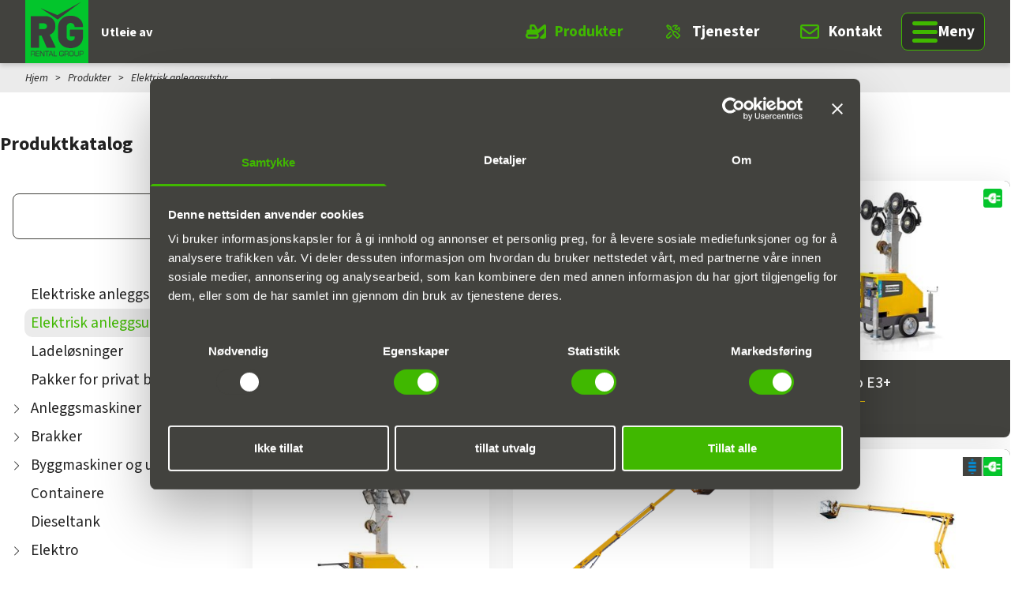

--- FILE ---
content_type: text/html; charset=UTF-8
request_url: https://rentalgroup.no/produkter/elektrisk-anleggsutstyr/
body_size: 24358
content:
<!doctype html>
<html lang="nb-NO">
  <head>
    <meta charset="utf-8">
    <meta name="viewport" content="width=device-width, initial-scale=1">
    <script data-cookieconsent="ignore">
	window.dataLayer = window.dataLayer || [];
	function gtag() {
		dataLayer.push(arguments);
	}
	gtag("consent", "default", {
		ad_user_data: "denied",
		ad_personalization: "denied",
		ad_storage: "denied",
		analytics_storage: "denied",
		functionality_storage: "denied",
		personalization_storage: "denied",
		security_storage: "granted",
		wait_for_update: 500,
	});
	gtag("set", "ads_data_redaction", true);
	</script>
<script data-cookieconsent="ignore">
		(function (w, d, s, l, i) {
		w[l] = w[l] || []; w[l].push({'gtm.start':new Date().getTime(), event: 'gtm.js'});
		var f = d.getElementsByTagName(s)[0],  j = d.createElement(s), dl = l !== 'dataLayer' ? '&l=' + l : '';
		j.async = true; j.src = 'https://www.googletagmanager.com/gtm.js?id=' + i + dl;
		f.parentNode.insertBefore(j, f);})(
		window,
		document,
		'script',
		'dataLayer',
		'AW-16543322495'
	);
</script>
<script type="text/javascript"
		id="Cookiebot"
		src="https://consent.cookiebot.com/uc.js"
		data-cbid="8773b668-3123-4824-bbd3-074096bfedd9"
						data-culture="NB"
				data-blockingmode="auto"
	></script>
<!-- Google Tag Manager -->
    <script>(function(w,d,s,l,i){w[l]=w[l]||[];w[l].push({'gtm.start':
                new Date().getTime(),event:'gtm.js'});var f=d.getElementsByTagName(s)[0],
            j=d.createElement(s),dl=l!='dataLayer'?'&l='+l:'';j.async=true;j.src=
            'https://www.googletagmanager.com/gtm.js?id='+i+dl;f.parentNode.insertBefore(j,f);
        })(window,document,'script','dataLayer','AW-16543322495');</script>
    <!-- End Google Tag Manager --><meta name='robots' content='index, follow, max-image-preview:large, max-snippet:-1, max-video-preview:-1' />

	<!-- This site is optimized with the Yoast SEO Premium plugin v23.9 (Yoast SEO v23.9) - https://yoast.com/wordpress/plugins/seo/ -->
	<title>Leie av elektrisk anleggsutstyr - Rental Group</title>
	<meta name="description" content="Rental Group har et bredt utvalg av elektrisk anleggsutstyr til leie. Utvalget omfatter for eksempel lystårn, lifter, vibroplater og mye mer." />
	<link rel="canonical" href="https://rentalgroup.no/produkter/elektrisk-anleggsutstyr/" />
	<meta property="og:locale" content="nb_NO" />
	<meta property="og:type" content="product.group" />
	<meta property="og:title" content="Leie av elektrisk anleggsutstyr - Rental Group" />
	<meta property="og:description" content="Rental Group har et bredt utvalg av elektrisk anleggsutstyr til leie. Utvalget omfatter for eksempel lystårn, lifter, vibroplater og mye mer." />
	<meta property="og:url" content="https://rentalgroup.no/produkter/elektrisk-anleggsutstyr/" />
	<meta property="og:site_name" content="Rental Group" />
	<meta property="article:publisher" content="https://www.facebook.com/rentalgroupas" />
	<meta property="article:modified_time" content="2025-02-20T09:30:21+00:00" />
	<meta property="og:image" content="https://rentalgroup.no/wp-content/uploads/2025/02/TSD_12-27.jpg" />
	<meta property="og:image:width" content="1920" />
	<meta property="og:image:height" content="1280" />
	<meta property="og:image:type" content="image/jpeg" />
	<meta name="twitter:card" content="summary_large_image" />
	<meta name="twitter:label1" content="Est. reading time" />
	<meta name="twitter:data1" content="1 minutt" />
	<script type="application/ld+json" class="yoast-schema-graph">{"@context":"https://schema.org","@graph":[{"@type":"WebPage","@id":"https://rentalgroup.no/produkter/","url":"https://rentalgroup.no/produkter/","name":"Produkter - Rental Group","isPartOf":{"@id":"https://rentalgroup.no/#website"},"primaryImageOfPage":{"@id":"https://rentalgroup.no/produkter/#primaryimage"},"image":{"@id":"https://rentalgroup.no/produkter/#primaryimage"},"thumbnailUrl":"https://rentalgroup.no/wp-content/uploads/2025/02/TSD_12-27.jpg","datePublished":"2024-03-12T21:13:43+00:00","dateModified":"2025-02-20T09:30:21+00:00","breadcrumb":{"@id":"https://rentalgroup.no/produkter/#breadcrumb"},"inLanguage":"nb-NO","potentialAction":[{"@type":"ReadAction","target":["https://rentalgroup.no/produkter/"]}]},{"@type":"ImageObject","inLanguage":"nb-NO","@id":"https://rentalgroup.no/produkter/#primaryimage","url":"https://rentalgroup.no/wp-content/uploads/2025/02/TSD_12-27.jpg","contentUrl":"https://rentalgroup.no/wp-content/uploads/2025/02/TSD_12-27.jpg","width":1920,"height":1280},{"@type":"BreadcrumbList","@id":"https://rentalgroup.no/produkter/#breadcrumb","itemListElement":[{"@type":"ListItem","position":1,"name":"Hjem","item":"https://rentalgroup.no/"},{"@type":"ListItem","position":2,"name":"Produkter","item":"https://rentalgroup.no/produkter/"},{"@type":"ListItem","position":3,"name":"Elektrisk anleggsutstyr"}]},{"@type":"WebSite","@id":"https://rentalgroup.no/#website","url":"https://rentalgroup.no/","name":"Rental Group","description":"Utleie av anleggsmaskiner og -utstyr","publisher":{"@id":"https://rentalgroup.no/#organization"},"potentialAction":[{"@type":"SearchAction","target":{"@type":"EntryPoint","urlTemplate":"https://rentalgroup.no/?s={search_term_string}"},"query-input":{"@type":"PropertyValueSpecification","valueRequired":true,"valueName":"search_term_string"}}],"inLanguage":"nb-NO"},{"@type":"Organization","@id":"https://rentalgroup.no/#organization","name":"Rental Group","url":"https://rentalgroup.no/","logo":{"@type":"ImageObject","inLanguage":"nb-NO","@id":"https://rentalgroup.no/#/schema/logo/image/","url":"https://rentalgroup.no/wp-content/uploads/2024/05/Staaende-pos-RGB500px.jpg","contentUrl":"https://rentalgroup.no/wp-content/uploads/2024/05/Staaende-pos-RGB500px.jpg","width":500,"height":500,"caption":"Rental Group"},"image":{"@id":"https://rentalgroup.no/#/schema/logo/image/"},"sameAs":["https://www.facebook.com/rentalgroupas","https://www.linkedin.com/company/rental-group-as"]}]}</script>
	<!-- / Yoast SEO Premium plugin. -->


<link rel='dns-prefetch' href='//kit.fontawesome.com' />
<link rel='dns-prefetch' href='//api.mapbox.com' />
<link rel='dns-prefetch' href='//cdn.jsdelivr.net' />
<link rel="alternate" type="application/rss+xml" title="Rental Group &raquo; Produkter kommentarstrøm" href="https://rentalgroup.no/produkter/feed/" />
<script>
window._wpemojiSettings = {"baseUrl":"https:\/\/s.w.org\/images\/core\/emoji\/15.0.3\/72x72\/","ext":".png","svgUrl":"https:\/\/s.w.org\/images\/core\/emoji\/15.0.3\/svg\/","svgExt":".svg","source":{"concatemoji":"https:\/\/rentalgroup.no\/wp-includes\/js\/wp-emoji-release.min.js?ver=6.5"}};
/*! This file is auto-generated */
!function(i,n){var o,s,e;function c(e){try{var t={supportTests:e,timestamp:(new Date).valueOf()};sessionStorage.setItem(o,JSON.stringify(t))}catch(e){}}function p(e,t,n){e.clearRect(0,0,e.canvas.width,e.canvas.height),e.fillText(t,0,0);var t=new Uint32Array(e.getImageData(0,0,e.canvas.width,e.canvas.height).data),r=(e.clearRect(0,0,e.canvas.width,e.canvas.height),e.fillText(n,0,0),new Uint32Array(e.getImageData(0,0,e.canvas.width,e.canvas.height).data));return t.every(function(e,t){return e===r[t]})}function u(e,t,n){switch(t){case"flag":return n(e,"\ud83c\udff3\ufe0f\u200d\u26a7\ufe0f","\ud83c\udff3\ufe0f\u200b\u26a7\ufe0f")?!1:!n(e,"\ud83c\uddfa\ud83c\uddf3","\ud83c\uddfa\u200b\ud83c\uddf3")&&!n(e,"\ud83c\udff4\udb40\udc67\udb40\udc62\udb40\udc65\udb40\udc6e\udb40\udc67\udb40\udc7f","\ud83c\udff4\u200b\udb40\udc67\u200b\udb40\udc62\u200b\udb40\udc65\u200b\udb40\udc6e\u200b\udb40\udc67\u200b\udb40\udc7f");case"emoji":return!n(e,"\ud83d\udc26\u200d\u2b1b","\ud83d\udc26\u200b\u2b1b")}return!1}function f(e,t,n){var r="undefined"!=typeof WorkerGlobalScope&&self instanceof WorkerGlobalScope?new OffscreenCanvas(300,150):i.createElement("canvas"),a=r.getContext("2d",{willReadFrequently:!0}),o=(a.textBaseline="top",a.font="600 32px Arial",{});return e.forEach(function(e){o[e]=t(a,e,n)}),o}function t(e){var t=i.createElement("script");t.src=e,t.defer=!0,i.head.appendChild(t)}"undefined"!=typeof Promise&&(o="wpEmojiSettingsSupports",s=["flag","emoji"],n.supports={everything:!0,everythingExceptFlag:!0},e=new Promise(function(e){i.addEventListener("DOMContentLoaded",e,{once:!0})}),new Promise(function(t){var n=function(){try{var e=JSON.parse(sessionStorage.getItem(o));if("object"==typeof e&&"number"==typeof e.timestamp&&(new Date).valueOf()<e.timestamp+604800&&"object"==typeof e.supportTests)return e.supportTests}catch(e){}return null}();if(!n){if("undefined"!=typeof Worker&&"undefined"!=typeof OffscreenCanvas&&"undefined"!=typeof URL&&URL.createObjectURL&&"undefined"!=typeof Blob)try{var e="postMessage("+f.toString()+"("+[JSON.stringify(s),u.toString(),p.toString()].join(",")+"));",r=new Blob([e],{type:"text/javascript"}),a=new Worker(URL.createObjectURL(r),{name:"wpTestEmojiSupports"});return void(a.onmessage=function(e){c(n=e.data),a.terminate(),t(n)})}catch(e){}c(n=f(s,u,p))}t(n)}).then(function(e){for(var t in e)n.supports[t]=e[t],n.supports.everything=n.supports.everything&&n.supports[t],"flag"!==t&&(n.supports.everythingExceptFlag=n.supports.everythingExceptFlag&&n.supports[t]);n.supports.everythingExceptFlag=n.supports.everythingExceptFlag&&!n.supports.flag,n.DOMReady=!1,n.readyCallback=function(){n.DOMReady=!0}}).then(function(){return e}).then(function(){var e;n.supports.everything||(n.readyCallback(),(e=n.source||{}).concatemoji?t(e.concatemoji):e.wpemoji&&e.twemoji&&(t(e.twemoji),t(e.wpemoji)))}))}((window,document),window._wpemojiSettings);
</script>
<style id='wp-emoji-styles-inline-css'>

	img.wp-smiley, img.emoji {
		display: inline !important;
		border: none !important;
		box-shadow: none !important;
		height: 1em !important;
		width: 1em !important;
		margin: 0 0.07em !important;
		vertical-align: -0.1em !important;
		background: none !important;
		padding: 0 !important;
	}
</style>
<link rel='stylesheet' id='wp-block-library-css' href='https://rentalgroup.no/wp-includes/css/dist/block-library/style.min.css?ver=6.5' media='all' />
<style id='global-styles-inline-css'>
body{--wp--preset--color--black: #000000;--wp--preset--color--cyan-bluish-gray: #abb8c3;--wp--preset--color--white: #ffffff;--wp--preset--color--pale-pink: #f78da7;--wp--preset--color--vivid-red: #cf2e2e;--wp--preset--color--luminous-vivid-orange: #ff6900;--wp--preset--color--luminous-vivid-amber: #fcb900;--wp--preset--color--light-green-cyan: #7bdcb5;--wp--preset--color--vivid-green-cyan: #00d084;--wp--preset--color--pale-cyan-blue: #8ed1fc;--wp--preset--color--vivid-cyan-blue: #0693e3;--wp--preset--color--vivid-purple: #9b51e0;--wp--preset--color--inherit: inherit;--wp--preset--color--current: currentcolor;--wp--preset--color--transparent: transparent;--wp--preset--color--slate-50: #f8fafc;--wp--preset--color--slate-100: #f1f5f9;--wp--preset--color--slate-200: #e2e8f0;--wp--preset--color--slate-300: #cbd5e1;--wp--preset--color--slate-400: #94a3b8;--wp--preset--color--slate-500: #64748b;--wp--preset--color--slate-600: #475569;--wp--preset--color--slate-700: #334155;--wp--preset--color--slate-800: #1e293b;--wp--preset--color--slate-900: #0f172a;--wp--preset--color--slate-950: #020617;--wp--preset--color--gray-50: #f9fafb;--wp--preset--color--gray-100: #f3f4f6;--wp--preset--color--gray-200: #e5e7eb;--wp--preset--color--gray-300: #d1d5db;--wp--preset--color--gray-400: #9ca3af;--wp--preset--color--gray-500: #6b7280;--wp--preset--color--gray-600: #4b5563;--wp--preset--color--gray-700: #374151;--wp--preset--color--gray-800: #1f2937;--wp--preset--color--gray-900: #111827;--wp--preset--color--gray-950: #030712;--wp--preset--color--zinc-50: #fafafa;--wp--preset--color--zinc-100: #f4f4f5;--wp--preset--color--zinc-200: #e4e4e7;--wp--preset--color--zinc-300: #d4d4d8;--wp--preset--color--zinc-400: #a1a1aa;--wp--preset--color--zinc-500: #71717a;--wp--preset--color--zinc-600: #52525b;--wp--preset--color--zinc-700: #3f3f46;--wp--preset--color--zinc-800: #27272a;--wp--preset--color--zinc-900: #18181b;--wp--preset--color--zinc-950: #09090b;--wp--preset--color--neutral-50: #fafafa;--wp--preset--color--neutral-100: #f5f5f5;--wp--preset--color--neutral-200: #e5e5e5;--wp--preset--color--neutral-300: #d4d4d4;--wp--preset--color--neutral-400: #a3a3a3;--wp--preset--color--neutral-500: #737373;--wp--preset--color--neutral-600: #525252;--wp--preset--color--neutral-700: #404040;--wp--preset--color--neutral-800: #262626;--wp--preset--color--neutral-900: #171717;--wp--preset--color--neutral-950: #0a0a0a;--wp--preset--color--stone-50: #fafaf9;--wp--preset--color--stone-100: #f5f5f4;--wp--preset--color--stone-200: #e7e5e4;--wp--preset--color--stone-300: #d6d3d1;--wp--preset--color--stone-400: #a8a29e;--wp--preset--color--stone-500: #78716c;--wp--preset--color--stone-600: #57534e;--wp--preset--color--stone-700: #44403c;--wp--preset--color--stone-800: #292524;--wp--preset--color--stone-900: #1c1917;--wp--preset--color--stone-950: #0c0a09;--wp--preset--color--red-50: #fdf2f2;--wp--preset--color--red-100: #fde8e8;--wp--preset--color--red-200: #fbd5d5;--wp--preset--color--red-300: #f8b4b4;--wp--preset--color--red-400: #f98080;--wp--preset--color--red-500: #f05252;--wp--preset--color--red-600: #e02424;--wp--preset--color--red-700: #c81e1e;--wp--preset--color--red-800: #9b1c1c;--wp--preset--color--red-900: #771d1d;--wp--preset--color--red-950: #450a0a;--wp--preset--color--orange-50: #fff8f1;--wp--preset--color--orange-100: #feecdc;--wp--preset--color--orange-200: #fcd9bd;--wp--preset--color--orange-300: #fdba8c;--wp--preset--color--orange-400: #ff8a4c;--wp--preset--color--orange-500: #ff5a1f;--wp--preset--color--orange-600: #d03801;--wp--preset--color--orange-700: #b43403;--wp--preset--color--orange-800: #8a2c0d;--wp--preset--color--orange-900: #771d1d;--wp--preset--color--orange-950: #431407;--wp--preset--color--amber-50: #fffbeb;--wp--preset--color--amber-100: #fef3c7;--wp--preset--color--amber-200: #fde68a;--wp--preset--color--amber-300: #fcd34d;--wp--preset--color--amber-400: #fbbf24;--wp--preset--color--amber-500: #f59e0b;--wp--preset--color--amber-600: #d97706;--wp--preset--color--amber-700: #b45309;--wp--preset--color--amber-800: #92400e;--wp--preset--color--amber-900: #78350f;--wp--preset--color--amber-950: #451a03;--wp--preset--color--yellow-50: #fdfdea;--wp--preset--color--yellow-100: #fdf6b2;--wp--preset--color--yellow-200: #fce96a;--wp--preset--color--yellow-300: #faca15;--wp--preset--color--yellow-400: #e3a008;--wp--preset--color--yellow-500: #c27803;--wp--preset--color--yellow-600: #9f580a;--wp--preset--color--yellow-700: #8e4b10;--wp--preset--color--yellow-800: #723b13;--wp--preset--color--yellow-900: #633112;--wp--preset--color--yellow-950: #422006;--wp--preset--color--lime-50: #f7fee7;--wp--preset--color--lime-100: #ecfccb;--wp--preset--color--lime-200: #d9f99d;--wp--preset--color--lime-300: #bef264;--wp--preset--color--lime-400: #a3e635;--wp--preset--color--lime-500: #84cc16;--wp--preset--color--lime-600: #65a30d;--wp--preset--color--lime-700: #4d7c0f;--wp--preset--color--lime-800: #3f6212;--wp--preset--color--lime-900: #365314;--wp--preset--color--lime-950: #1a2e05;--wp--preset--color--green-50: #f3faf7;--wp--preset--color--green-100: #def7ec;--wp--preset--color--green-200: #bcf0da;--wp--preset--color--green-300: #84e1bc;--wp--preset--color--green-400: #31c48d;--wp--preset--color--green-500: #0e9f6e;--wp--preset--color--green-600: #057a55;--wp--preset--color--green-700: #046c4e;--wp--preset--color--green-800: #03543f;--wp--preset--color--green-900: #014737;--wp--preset--color--green-950: #052e16;--wp--preset--color--emerald-50: #ecfdf5;--wp--preset--color--emerald-100: #d1fae5;--wp--preset--color--emerald-200: #a7f3d0;--wp--preset--color--emerald-300: #6ee7b7;--wp--preset--color--emerald-400: #34d399;--wp--preset--color--emerald-500: #10b981;--wp--preset--color--emerald-600: #059669;--wp--preset--color--emerald-700: #047857;--wp--preset--color--emerald-800: #065f46;--wp--preset--color--emerald-900: #064e3b;--wp--preset--color--emerald-950: #022c22;--wp--preset--color--teal-50: #edfafa;--wp--preset--color--teal-100: #d5f5f6;--wp--preset--color--teal-200: #afecef;--wp--preset--color--teal-300: #7edce2;--wp--preset--color--teal-400: #16bdca;--wp--preset--color--teal-500: #0694a2;--wp--preset--color--teal-600: #047481;--wp--preset--color--teal-700: #036672;--wp--preset--color--teal-800: #05505c;--wp--preset--color--teal-900: #014451;--wp--preset--color--teal-950: #042f2e;--wp--preset--color--cyan-50: #ecfeff;--wp--preset--color--cyan-100: #cffafe;--wp--preset--color--cyan-200: #a5f3fc;--wp--preset--color--cyan-300: #67e8f9;--wp--preset--color--cyan-400: #22d3ee;--wp--preset--color--cyan-500: #06b6d4;--wp--preset--color--cyan-600: #0891b2;--wp--preset--color--cyan-700: #0e7490;--wp--preset--color--cyan-800: #155e75;--wp--preset--color--cyan-900: #164e63;--wp--preset--color--cyan-950: #083344;--wp--preset--color--sky-50: #f0f9ff;--wp--preset--color--sky-100: #e0f2fe;--wp--preset--color--sky-200: #bae6fd;--wp--preset--color--sky-300: #7dd3fc;--wp--preset--color--sky-400: #38bdf8;--wp--preset--color--sky-500: #0ea5e9;--wp--preset--color--sky-600: #0284c7;--wp--preset--color--sky-700: #0369a1;--wp--preset--color--sky-800: #075985;--wp--preset--color--sky-900: #0c4a6e;--wp--preset--color--sky-950: #082f49;--wp--preset--color--blue-50: #ebf5ff;--wp--preset--color--blue-100: #e1effe;--wp--preset--color--blue-200: #c3ddfd;--wp--preset--color--blue-300: #a4cafe;--wp--preset--color--blue-400: #76a9fa;--wp--preset--color--blue-500: #3f83f8;--wp--preset--color--blue-600: #1c64f2;--wp--preset--color--blue-700: #1a56db;--wp--preset--color--blue-800: #1e429f;--wp--preset--color--blue-900: #233876;--wp--preset--color--blue-950: #172554;--wp--preset--color--indigo-50: #f0f5ff;--wp--preset--color--indigo-100: #e5edff;--wp--preset--color--indigo-200: #cddbfe;--wp--preset--color--indigo-300: #b4c6fc;--wp--preset--color--indigo-400: #8da2fb;--wp--preset--color--indigo-500: #6875f5;--wp--preset--color--indigo-600: #5850ec;--wp--preset--color--indigo-700: #5145cd;--wp--preset--color--indigo-800: #42389d;--wp--preset--color--indigo-900: #362f78;--wp--preset--color--indigo-950: #1e1b4b;--wp--preset--color--violet-50: #f5f3ff;--wp--preset--color--violet-100: #ede9fe;--wp--preset--color--violet-200: #ddd6fe;--wp--preset--color--violet-300: #c4b5fd;--wp--preset--color--violet-400: #a78bfa;--wp--preset--color--violet-500: #8b5cf6;--wp--preset--color--violet-600: #7c3aed;--wp--preset--color--violet-700: #6d28d9;--wp--preset--color--violet-800: #5b21b6;--wp--preset--color--violet-900: #4c1d95;--wp--preset--color--violet-950: #2e1065;--wp--preset--color--purple-50: #f6f5ff;--wp--preset--color--purple-100: #edebfe;--wp--preset--color--purple-200: #dcd7fe;--wp--preset--color--purple-300: #cabffd;--wp--preset--color--purple-400: #ac94fa;--wp--preset--color--purple-500: #9061f9;--wp--preset--color--purple-600: #7e3af2;--wp--preset--color--purple-700: #6c2bd9;--wp--preset--color--purple-800: #5521b5;--wp--preset--color--purple-900: #4a1d96;--wp--preset--color--purple-950: #3b0764;--wp--preset--color--fuchsia-50: #fdf4ff;--wp--preset--color--fuchsia-100: #fae8ff;--wp--preset--color--fuchsia-200: #f5d0fe;--wp--preset--color--fuchsia-300: #f0abfc;--wp--preset--color--fuchsia-400: #e879f9;--wp--preset--color--fuchsia-500: #d946ef;--wp--preset--color--fuchsia-600: #c026d3;--wp--preset--color--fuchsia-700: #a21caf;--wp--preset--color--fuchsia-800: #86198f;--wp--preset--color--fuchsia-900: #701a75;--wp--preset--color--fuchsia-950: #4a044e;--wp--preset--color--pink-50: #fdf2f8;--wp--preset--color--pink-100: #fce8f3;--wp--preset--color--pink-200: #fad1e8;--wp--preset--color--pink-300: #f8b4d9;--wp--preset--color--pink-400: #f17eb8;--wp--preset--color--pink-500: #e74694;--wp--preset--color--pink-600: #d61f69;--wp--preset--color--pink-700: #bf125d;--wp--preset--color--pink-800: #99154b;--wp--preset--color--pink-900: #751a3d;--wp--preset--color--pink-950: #500724;--wp--preset--color--rose-50: #fff1f2;--wp--preset--color--rose-100: #ffe4e6;--wp--preset--color--rose-200: #fecdd3;--wp--preset--color--rose-300: #fda4af;--wp--preset--color--rose-400: #fb7185;--wp--preset--color--rose-500: #f43f5e;--wp--preset--color--rose-600: #e11d48;--wp--preset--color--rose-700: #be123c;--wp--preset--color--rose-800: #9f1239;--wp--preset--color--rose-900: #881337;--wp--preset--color--rose-950: #4c0519;--wp--preset--gradient--vivid-cyan-blue-to-vivid-purple: linear-gradient(135deg,rgba(6,147,227,1) 0%,rgb(155,81,224) 100%);--wp--preset--gradient--light-green-cyan-to-vivid-green-cyan: linear-gradient(135deg,rgb(122,220,180) 0%,rgb(0,208,130) 100%);--wp--preset--gradient--luminous-vivid-amber-to-luminous-vivid-orange: linear-gradient(135deg,rgba(252,185,0,1) 0%,rgba(255,105,0,1) 100%);--wp--preset--gradient--luminous-vivid-orange-to-vivid-red: linear-gradient(135deg,rgba(255,105,0,1) 0%,rgb(207,46,46) 100%);--wp--preset--gradient--very-light-gray-to-cyan-bluish-gray: linear-gradient(135deg,rgb(238,238,238) 0%,rgb(169,184,195) 100%);--wp--preset--gradient--cool-to-warm-spectrum: linear-gradient(135deg,rgb(74,234,220) 0%,rgb(151,120,209) 20%,rgb(207,42,186) 40%,rgb(238,44,130) 60%,rgb(251,105,98) 80%,rgb(254,248,76) 100%);--wp--preset--gradient--blush-light-purple: linear-gradient(135deg,rgb(255,206,236) 0%,rgb(152,150,240) 100%);--wp--preset--gradient--blush-bordeaux: linear-gradient(135deg,rgb(254,205,165) 0%,rgb(254,45,45) 50%,rgb(107,0,62) 100%);--wp--preset--gradient--luminous-dusk: linear-gradient(135deg,rgb(255,203,112) 0%,rgb(199,81,192) 50%,rgb(65,88,208) 100%);--wp--preset--gradient--pale-ocean: linear-gradient(135deg,rgb(255,245,203) 0%,rgb(182,227,212) 50%,rgb(51,167,181) 100%);--wp--preset--gradient--electric-grass: linear-gradient(135deg,rgb(202,248,128) 0%,rgb(113,206,126) 100%);--wp--preset--gradient--midnight: linear-gradient(135deg,rgb(2,3,129) 0%,rgb(40,116,252) 100%);--wp--preset--font-size--small: 13px;--wp--preset--font-size--medium: 20px;--wp--preset--font-size--large: 36px;--wp--preset--font-size--x-large: 42px;--wp--preset--font-size--xs: 0.75rem;--wp--preset--font-size--sm: 0.875rem;--wp--preset--font-size--base: 1rem;--wp--preset--font-size--lg: 1.125rem;--wp--preset--font-size--xl: 1.25rem;--wp--preset--font-size--2-xl: 1.5rem;--wp--preset--font-size--3-xl: 1.875rem;--wp--preset--font-size--4-xl: 2.25rem;--wp--preset--font-size--5-xl: 3rem;--wp--preset--font-size--6-xl: 3.75rem;--wp--preset--font-size--7-xl: 4.5rem;--wp--preset--font-size--8-xl: 6rem;--wp--preset--font-size--9-xl: 8rem;--wp--preset--font-family--sans: ui-sans-serif,system-ui,-apple-system,BlinkMacSystemFont,"Segoe UI",Roboto,"Helvetica Neue",Arial,"Noto Sans",sans-serif,"Apple Color Emoji","Segoe UI Emoji","Segoe UI Symbol","Noto Color Emoji";--wp--preset--font-family--serif: ui-serif,Georgia,Cambria,"Times New Roman",Times,serif;--wp--preset--font-family--mono: ui-monospace,SFMono-Regular,Menlo,Monaco,Consolas,"Liberation Mono","Courier New",monospace;--wp--preset--spacing--20: 0.44rem;--wp--preset--spacing--30: 0.67rem;--wp--preset--spacing--40: 1rem;--wp--preset--spacing--50: 1.5rem;--wp--preset--spacing--60: 2.25rem;--wp--preset--spacing--70: 3.38rem;--wp--preset--spacing--80: 5.06rem;--wp--preset--shadow--natural: 6px 6px 9px rgba(0, 0, 0, 0.2);--wp--preset--shadow--deep: 12px 12px 50px rgba(0, 0, 0, 0.4);--wp--preset--shadow--sharp: 6px 6px 0px rgba(0, 0, 0, 0.2);--wp--preset--shadow--outlined: 6px 6px 0px -3px rgba(255, 255, 255, 1), 6px 6px rgba(0, 0, 0, 1);--wp--preset--shadow--crisp: 6px 6px 0px rgba(0, 0, 0, 1);}body { margin: 0; }.wp-site-blocks > .alignleft { float: left; margin-right: 2em; }.wp-site-blocks > .alignright { float: right; margin-left: 2em; }.wp-site-blocks > .aligncenter { justify-content: center; margin-left: auto; margin-right: auto; }:where(.is-layout-flex){gap: 0.5em;}:where(.is-layout-grid){gap: 0.5em;}body .is-layout-flow > .alignleft{float: left;margin-inline-start: 0;margin-inline-end: 2em;}body .is-layout-flow > .alignright{float: right;margin-inline-start: 2em;margin-inline-end: 0;}body .is-layout-flow > .aligncenter{margin-left: auto !important;margin-right: auto !important;}body .is-layout-constrained > .alignleft{float: left;margin-inline-start: 0;margin-inline-end: 2em;}body .is-layout-constrained > .alignright{float: right;margin-inline-start: 2em;margin-inline-end: 0;}body .is-layout-constrained > .aligncenter{margin-left: auto !important;margin-right: auto !important;}body .is-layout-constrained > :where(:not(.alignleft):not(.alignright):not(.alignfull)){max-width: var(--wp--style--global--content-size);margin-left: auto !important;margin-right: auto !important;}body .is-layout-constrained > .alignwide{max-width: var(--wp--style--global--wide-size);}body .is-layout-flex{display: flex;}body .is-layout-flex{flex-wrap: wrap;align-items: center;}body .is-layout-flex > *{margin: 0;}body .is-layout-grid{display: grid;}body .is-layout-grid > *{margin: 0;}body{padding-top: 0px;padding-right: 0px;padding-bottom: 0px;padding-left: 0px;}a:where(:not(.wp-element-button)){text-decoration: underline;}.wp-element-button, .wp-block-button__link{background-color: #32373c;border-width: 0;color: #fff;font-family: inherit;font-size: inherit;line-height: inherit;padding: calc(0.667em + 2px) calc(1.333em + 2px);text-decoration: none;}.has-black-color{color: var(--wp--preset--color--black) !important;}.has-cyan-bluish-gray-color{color: var(--wp--preset--color--cyan-bluish-gray) !important;}.has-white-color{color: var(--wp--preset--color--white) !important;}.has-pale-pink-color{color: var(--wp--preset--color--pale-pink) !important;}.has-vivid-red-color{color: var(--wp--preset--color--vivid-red) !important;}.has-luminous-vivid-orange-color{color: var(--wp--preset--color--luminous-vivid-orange) !important;}.has-luminous-vivid-amber-color{color: var(--wp--preset--color--luminous-vivid-amber) !important;}.has-light-green-cyan-color{color: var(--wp--preset--color--light-green-cyan) !important;}.has-vivid-green-cyan-color{color: var(--wp--preset--color--vivid-green-cyan) !important;}.has-pale-cyan-blue-color{color: var(--wp--preset--color--pale-cyan-blue) !important;}.has-vivid-cyan-blue-color{color: var(--wp--preset--color--vivid-cyan-blue) !important;}.has-vivid-purple-color{color: var(--wp--preset--color--vivid-purple) !important;}.has-inherit-color{color: var(--wp--preset--color--inherit) !important;}.has-current-color{color: var(--wp--preset--color--current) !important;}.has-transparent-color{color: var(--wp--preset--color--transparent) !important;}.has-slate-50-color{color: var(--wp--preset--color--slate-50) !important;}.has-slate-100-color{color: var(--wp--preset--color--slate-100) !important;}.has-slate-200-color{color: var(--wp--preset--color--slate-200) !important;}.has-slate-300-color{color: var(--wp--preset--color--slate-300) !important;}.has-slate-400-color{color: var(--wp--preset--color--slate-400) !important;}.has-slate-500-color{color: var(--wp--preset--color--slate-500) !important;}.has-slate-600-color{color: var(--wp--preset--color--slate-600) !important;}.has-slate-700-color{color: var(--wp--preset--color--slate-700) !important;}.has-slate-800-color{color: var(--wp--preset--color--slate-800) !important;}.has-slate-900-color{color: var(--wp--preset--color--slate-900) !important;}.has-slate-950-color{color: var(--wp--preset--color--slate-950) !important;}.has-gray-50-color{color: var(--wp--preset--color--gray-50) !important;}.has-gray-100-color{color: var(--wp--preset--color--gray-100) !important;}.has-gray-200-color{color: var(--wp--preset--color--gray-200) !important;}.has-gray-300-color{color: var(--wp--preset--color--gray-300) !important;}.has-gray-400-color{color: var(--wp--preset--color--gray-400) !important;}.has-gray-500-color{color: var(--wp--preset--color--gray-500) !important;}.has-gray-600-color{color: var(--wp--preset--color--gray-600) !important;}.has-gray-700-color{color: var(--wp--preset--color--gray-700) !important;}.has-gray-800-color{color: var(--wp--preset--color--gray-800) !important;}.has-gray-900-color{color: var(--wp--preset--color--gray-900) !important;}.has-gray-950-color{color: var(--wp--preset--color--gray-950) !important;}.has-zinc-50-color{color: var(--wp--preset--color--zinc-50) !important;}.has-zinc-100-color{color: var(--wp--preset--color--zinc-100) !important;}.has-zinc-200-color{color: var(--wp--preset--color--zinc-200) !important;}.has-zinc-300-color{color: var(--wp--preset--color--zinc-300) !important;}.has-zinc-400-color{color: var(--wp--preset--color--zinc-400) !important;}.has-zinc-500-color{color: var(--wp--preset--color--zinc-500) !important;}.has-zinc-600-color{color: var(--wp--preset--color--zinc-600) !important;}.has-zinc-700-color{color: var(--wp--preset--color--zinc-700) !important;}.has-zinc-800-color{color: var(--wp--preset--color--zinc-800) !important;}.has-zinc-900-color{color: var(--wp--preset--color--zinc-900) !important;}.has-zinc-950-color{color: var(--wp--preset--color--zinc-950) !important;}.has-neutral-50-color{color: var(--wp--preset--color--neutral-50) !important;}.has-neutral-100-color{color: var(--wp--preset--color--neutral-100) !important;}.has-neutral-200-color{color: var(--wp--preset--color--neutral-200) !important;}.has-neutral-300-color{color: var(--wp--preset--color--neutral-300) !important;}.has-neutral-400-color{color: var(--wp--preset--color--neutral-400) !important;}.has-neutral-500-color{color: var(--wp--preset--color--neutral-500) !important;}.has-neutral-600-color{color: var(--wp--preset--color--neutral-600) !important;}.has-neutral-700-color{color: var(--wp--preset--color--neutral-700) !important;}.has-neutral-800-color{color: var(--wp--preset--color--neutral-800) !important;}.has-neutral-900-color{color: var(--wp--preset--color--neutral-900) !important;}.has-neutral-950-color{color: var(--wp--preset--color--neutral-950) !important;}.has-stone-50-color{color: var(--wp--preset--color--stone-50) !important;}.has-stone-100-color{color: var(--wp--preset--color--stone-100) !important;}.has-stone-200-color{color: var(--wp--preset--color--stone-200) !important;}.has-stone-300-color{color: var(--wp--preset--color--stone-300) !important;}.has-stone-400-color{color: var(--wp--preset--color--stone-400) !important;}.has-stone-500-color{color: var(--wp--preset--color--stone-500) !important;}.has-stone-600-color{color: var(--wp--preset--color--stone-600) !important;}.has-stone-700-color{color: var(--wp--preset--color--stone-700) !important;}.has-stone-800-color{color: var(--wp--preset--color--stone-800) !important;}.has-stone-900-color{color: var(--wp--preset--color--stone-900) !important;}.has-stone-950-color{color: var(--wp--preset--color--stone-950) !important;}.has-red-50-color{color: var(--wp--preset--color--red-50) !important;}.has-red-100-color{color: var(--wp--preset--color--red-100) !important;}.has-red-200-color{color: var(--wp--preset--color--red-200) !important;}.has-red-300-color{color: var(--wp--preset--color--red-300) !important;}.has-red-400-color{color: var(--wp--preset--color--red-400) !important;}.has-red-500-color{color: var(--wp--preset--color--red-500) !important;}.has-red-600-color{color: var(--wp--preset--color--red-600) !important;}.has-red-700-color{color: var(--wp--preset--color--red-700) !important;}.has-red-800-color{color: var(--wp--preset--color--red-800) !important;}.has-red-900-color{color: var(--wp--preset--color--red-900) !important;}.has-red-950-color{color: var(--wp--preset--color--red-950) !important;}.has-orange-50-color{color: var(--wp--preset--color--orange-50) !important;}.has-orange-100-color{color: var(--wp--preset--color--orange-100) !important;}.has-orange-200-color{color: var(--wp--preset--color--orange-200) !important;}.has-orange-300-color{color: var(--wp--preset--color--orange-300) !important;}.has-orange-400-color{color: var(--wp--preset--color--orange-400) !important;}.has-orange-500-color{color: var(--wp--preset--color--orange-500) !important;}.has-orange-600-color{color: var(--wp--preset--color--orange-600) !important;}.has-orange-700-color{color: var(--wp--preset--color--orange-700) !important;}.has-orange-800-color{color: var(--wp--preset--color--orange-800) !important;}.has-orange-900-color{color: var(--wp--preset--color--orange-900) !important;}.has-orange-950-color{color: var(--wp--preset--color--orange-950) !important;}.has-amber-50-color{color: var(--wp--preset--color--amber-50) !important;}.has-amber-100-color{color: var(--wp--preset--color--amber-100) !important;}.has-amber-200-color{color: var(--wp--preset--color--amber-200) !important;}.has-amber-300-color{color: var(--wp--preset--color--amber-300) !important;}.has-amber-400-color{color: var(--wp--preset--color--amber-400) !important;}.has-amber-500-color{color: var(--wp--preset--color--amber-500) !important;}.has-amber-600-color{color: var(--wp--preset--color--amber-600) !important;}.has-amber-700-color{color: var(--wp--preset--color--amber-700) !important;}.has-amber-800-color{color: var(--wp--preset--color--amber-800) !important;}.has-amber-900-color{color: var(--wp--preset--color--amber-900) !important;}.has-amber-950-color{color: var(--wp--preset--color--amber-950) !important;}.has-yellow-50-color{color: var(--wp--preset--color--yellow-50) !important;}.has-yellow-100-color{color: var(--wp--preset--color--yellow-100) !important;}.has-yellow-200-color{color: var(--wp--preset--color--yellow-200) !important;}.has-yellow-300-color{color: var(--wp--preset--color--yellow-300) !important;}.has-yellow-400-color{color: var(--wp--preset--color--yellow-400) !important;}.has-yellow-500-color{color: var(--wp--preset--color--yellow-500) !important;}.has-yellow-600-color{color: var(--wp--preset--color--yellow-600) !important;}.has-yellow-700-color{color: var(--wp--preset--color--yellow-700) !important;}.has-yellow-800-color{color: var(--wp--preset--color--yellow-800) !important;}.has-yellow-900-color{color: var(--wp--preset--color--yellow-900) !important;}.has-yellow-950-color{color: var(--wp--preset--color--yellow-950) !important;}.has-lime-50-color{color: var(--wp--preset--color--lime-50) !important;}.has-lime-100-color{color: var(--wp--preset--color--lime-100) !important;}.has-lime-200-color{color: var(--wp--preset--color--lime-200) !important;}.has-lime-300-color{color: var(--wp--preset--color--lime-300) !important;}.has-lime-400-color{color: var(--wp--preset--color--lime-400) !important;}.has-lime-500-color{color: var(--wp--preset--color--lime-500) !important;}.has-lime-600-color{color: var(--wp--preset--color--lime-600) !important;}.has-lime-700-color{color: var(--wp--preset--color--lime-700) !important;}.has-lime-800-color{color: var(--wp--preset--color--lime-800) !important;}.has-lime-900-color{color: var(--wp--preset--color--lime-900) !important;}.has-lime-950-color{color: var(--wp--preset--color--lime-950) !important;}.has-green-50-color{color: var(--wp--preset--color--green-50) !important;}.has-green-100-color{color: var(--wp--preset--color--green-100) !important;}.has-green-200-color{color: var(--wp--preset--color--green-200) !important;}.has-green-300-color{color: var(--wp--preset--color--green-300) !important;}.has-green-400-color{color: var(--wp--preset--color--green-400) !important;}.has-green-500-color{color: var(--wp--preset--color--green-500) !important;}.has-green-600-color{color: var(--wp--preset--color--green-600) !important;}.has-green-700-color{color: var(--wp--preset--color--green-700) !important;}.has-green-800-color{color: var(--wp--preset--color--green-800) !important;}.has-green-900-color{color: var(--wp--preset--color--green-900) !important;}.has-green-950-color{color: var(--wp--preset--color--green-950) !important;}.has-emerald-50-color{color: var(--wp--preset--color--emerald-50) !important;}.has-emerald-100-color{color: var(--wp--preset--color--emerald-100) !important;}.has-emerald-200-color{color: var(--wp--preset--color--emerald-200) !important;}.has-emerald-300-color{color: var(--wp--preset--color--emerald-300) !important;}.has-emerald-400-color{color: var(--wp--preset--color--emerald-400) !important;}.has-emerald-500-color{color: var(--wp--preset--color--emerald-500) !important;}.has-emerald-600-color{color: var(--wp--preset--color--emerald-600) !important;}.has-emerald-700-color{color: var(--wp--preset--color--emerald-700) !important;}.has-emerald-800-color{color: var(--wp--preset--color--emerald-800) !important;}.has-emerald-900-color{color: var(--wp--preset--color--emerald-900) !important;}.has-emerald-950-color{color: var(--wp--preset--color--emerald-950) !important;}.has-teal-50-color{color: var(--wp--preset--color--teal-50) !important;}.has-teal-100-color{color: var(--wp--preset--color--teal-100) !important;}.has-teal-200-color{color: var(--wp--preset--color--teal-200) !important;}.has-teal-300-color{color: var(--wp--preset--color--teal-300) !important;}.has-teal-400-color{color: var(--wp--preset--color--teal-400) !important;}.has-teal-500-color{color: var(--wp--preset--color--teal-500) !important;}.has-teal-600-color{color: var(--wp--preset--color--teal-600) !important;}.has-teal-700-color{color: var(--wp--preset--color--teal-700) !important;}.has-teal-800-color{color: var(--wp--preset--color--teal-800) !important;}.has-teal-900-color{color: var(--wp--preset--color--teal-900) !important;}.has-teal-950-color{color: var(--wp--preset--color--teal-950) !important;}.has-cyan-50-color{color: var(--wp--preset--color--cyan-50) !important;}.has-cyan-100-color{color: var(--wp--preset--color--cyan-100) !important;}.has-cyan-200-color{color: var(--wp--preset--color--cyan-200) !important;}.has-cyan-300-color{color: var(--wp--preset--color--cyan-300) !important;}.has-cyan-400-color{color: var(--wp--preset--color--cyan-400) !important;}.has-cyan-500-color{color: var(--wp--preset--color--cyan-500) !important;}.has-cyan-600-color{color: var(--wp--preset--color--cyan-600) !important;}.has-cyan-700-color{color: var(--wp--preset--color--cyan-700) !important;}.has-cyan-800-color{color: var(--wp--preset--color--cyan-800) !important;}.has-cyan-900-color{color: var(--wp--preset--color--cyan-900) !important;}.has-cyan-950-color{color: var(--wp--preset--color--cyan-950) !important;}.has-sky-50-color{color: var(--wp--preset--color--sky-50) !important;}.has-sky-100-color{color: var(--wp--preset--color--sky-100) !important;}.has-sky-200-color{color: var(--wp--preset--color--sky-200) !important;}.has-sky-300-color{color: var(--wp--preset--color--sky-300) !important;}.has-sky-400-color{color: var(--wp--preset--color--sky-400) !important;}.has-sky-500-color{color: var(--wp--preset--color--sky-500) !important;}.has-sky-600-color{color: var(--wp--preset--color--sky-600) !important;}.has-sky-700-color{color: var(--wp--preset--color--sky-700) !important;}.has-sky-800-color{color: var(--wp--preset--color--sky-800) !important;}.has-sky-900-color{color: var(--wp--preset--color--sky-900) !important;}.has-sky-950-color{color: var(--wp--preset--color--sky-950) !important;}.has-blue-50-color{color: var(--wp--preset--color--blue-50) !important;}.has-blue-100-color{color: var(--wp--preset--color--blue-100) !important;}.has-blue-200-color{color: var(--wp--preset--color--blue-200) !important;}.has-blue-300-color{color: var(--wp--preset--color--blue-300) !important;}.has-blue-400-color{color: var(--wp--preset--color--blue-400) !important;}.has-blue-500-color{color: var(--wp--preset--color--blue-500) !important;}.has-blue-600-color{color: var(--wp--preset--color--blue-600) !important;}.has-blue-700-color{color: var(--wp--preset--color--blue-700) !important;}.has-blue-800-color{color: var(--wp--preset--color--blue-800) !important;}.has-blue-900-color{color: var(--wp--preset--color--blue-900) !important;}.has-blue-950-color{color: var(--wp--preset--color--blue-950) !important;}.has-indigo-50-color{color: var(--wp--preset--color--indigo-50) !important;}.has-indigo-100-color{color: var(--wp--preset--color--indigo-100) !important;}.has-indigo-200-color{color: var(--wp--preset--color--indigo-200) !important;}.has-indigo-300-color{color: var(--wp--preset--color--indigo-300) !important;}.has-indigo-400-color{color: var(--wp--preset--color--indigo-400) !important;}.has-indigo-500-color{color: var(--wp--preset--color--indigo-500) !important;}.has-indigo-600-color{color: var(--wp--preset--color--indigo-600) !important;}.has-indigo-700-color{color: var(--wp--preset--color--indigo-700) !important;}.has-indigo-800-color{color: var(--wp--preset--color--indigo-800) !important;}.has-indigo-900-color{color: var(--wp--preset--color--indigo-900) !important;}.has-indigo-950-color{color: var(--wp--preset--color--indigo-950) !important;}.has-violet-50-color{color: var(--wp--preset--color--violet-50) !important;}.has-violet-100-color{color: var(--wp--preset--color--violet-100) !important;}.has-violet-200-color{color: var(--wp--preset--color--violet-200) !important;}.has-violet-300-color{color: var(--wp--preset--color--violet-300) !important;}.has-violet-400-color{color: var(--wp--preset--color--violet-400) !important;}.has-violet-500-color{color: var(--wp--preset--color--violet-500) !important;}.has-violet-600-color{color: var(--wp--preset--color--violet-600) !important;}.has-violet-700-color{color: var(--wp--preset--color--violet-700) !important;}.has-violet-800-color{color: var(--wp--preset--color--violet-800) !important;}.has-violet-900-color{color: var(--wp--preset--color--violet-900) !important;}.has-violet-950-color{color: var(--wp--preset--color--violet-950) !important;}.has-purple-50-color{color: var(--wp--preset--color--purple-50) !important;}.has-purple-100-color{color: var(--wp--preset--color--purple-100) !important;}.has-purple-200-color{color: var(--wp--preset--color--purple-200) !important;}.has-purple-300-color{color: var(--wp--preset--color--purple-300) !important;}.has-purple-400-color{color: var(--wp--preset--color--purple-400) !important;}.has-purple-500-color{color: var(--wp--preset--color--purple-500) !important;}.has-purple-600-color{color: var(--wp--preset--color--purple-600) !important;}.has-purple-700-color{color: var(--wp--preset--color--purple-700) !important;}.has-purple-800-color{color: var(--wp--preset--color--purple-800) !important;}.has-purple-900-color{color: var(--wp--preset--color--purple-900) !important;}.has-purple-950-color{color: var(--wp--preset--color--purple-950) !important;}.has-fuchsia-50-color{color: var(--wp--preset--color--fuchsia-50) !important;}.has-fuchsia-100-color{color: var(--wp--preset--color--fuchsia-100) !important;}.has-fuchsia-200-color{color: var(--wp--preset--color--fuchsia-200) !important;}.has-fuchsia-300-color{color: var(--wp--preset--color--fuchsia-300) !important;}.has-fuchsia-400-color{color: var(--wp--preset--color--fuchsia-400) !important;}.has-fuchsia-500-color{color: var(--wp--preset--color--fuchsia-500) !important;}.has-fuchsia-600-color{color: var(--wp--preset--color--fuchsia-600) !important;}.has-fuchsia-700-color{color: var(--wp--preset--color--fuchsia-700) !important;}.has-fuchsia-800-color{color: var(--wp--preset--color--fuchsia-800) !important;}.has-fuchsia-900-color{color: var(--wp--preset--color--fuchsia-900) !important;}.has-fuchsia-950-color{color: var(--wp--preset--color--fuchsia-950) !important;}.has-pink-50-color{color: var(--wp--preset--color--pink-50) !important;}.has-pink-100-color{color: var(--wp--preset--color--pink-100) !important;}.has-pink-200-color{color: var(--wp--preset--color--pink-200) !important;}.has-pink-300-color{color: var(--wp--preset--color--pink-300) !important;}.has-pink-400-color{color: var(--wp--preset--color--pink-400) !important;}.has-pink-500-color{color: var(--wp--preset--color--pink-500) !important;}.has-pink-600-color{color: var(--wp--preset--color--pink-600) !important;}.has-pink-700-color{color: var(--wp--preset--color--pink-700) !important;}.has-pink-800-color{color: var(--wp--preset--color--pink-800) !important;}.has-pink-900-color{color: var(--wp--preset--color--pink-900) !important;}.has-pink-950-color{color: var(--wp--preset--color--pink-950) !important;}.has-rose-50-color{color: var(--wp--preset--color--rose-50) !important;}.has-rose-100-color{color: var(--wp--preset--color--rose-100) !important;}.has-rose-200-color{color: var(--wp--preset--color--rose-200) !important;}.has-rose-300-color{color: var(--wp--preset--color--rose-300) !important;}.has-rose-400-color{color: var(--wp--preset--color--rose-400) !important;}.has-rose-500-color{color: var(--wp--preset--color--rose-500) !important;}.has-rose-600-color{color: var(--wp--preset--color--rose-600) !important;}.has-rose-700-color{color: var(--wp--preset--color--rose-700) !important;}.has-rose-800-color{color: var(--wp--preset--color--rose-800) !important;}.has-rose-900-color{color: var(--wp--preset--color--rose-900) !important;}.has-rose-950-color{color: var(--wp--preset--color--rose-950) !important;}.has-black-background-color{background-color: var(--wp--preset--color--black) !important;}.has-cyan-bluish-gray-background-color{background-color: var(--wp--preset--color--cyan-bluish-gray) !important;}.has-white-background-color{background-color: var(--wp--preset--color--white) !important;}.has-pale-pink-background-color{background-color: var(--wp--preset--color--pale-pink) !important;}.has-vivid-red-background-color{background-color: var(--wp--preset--color--vivid-red) !important;}.has-luminous-vivid-orange-background-color{background-color: var(--wp--preset--color--luminous-vivid-orange) !important;}.has-luminous-vivid-amber-background-color{background-color: var(--wp--preset--color--luminous-vivid-amber) !important;}.has-light-green-cyan-background-color{background-color: var(--wp--preset--color--light-green-cyan) !important;}.has-vivid-green-cyan-background-color{background-color: var(--wp--preset--color--vivid-green-cyan) !important;}.has-pale-cyan-blue-background-color{background-color: var(--wp--preset--color--pale-cyan-blue) !important;}.has-vivid-cyan-blue-background-color{background-color: var(--wp--preset--color--vivid-cyan-blue) !important;}.has-vivid-purple-background-color{background-color: var(--wp--preset--color--vivid-purple) !important;}.has-inherit-background-color{background-color: var(--wp--preset--color--inherit) !important;}.has-current-background-color{background-color: var(--wp--preset--color--current) !important;}.has-transparent-background-color{background-color: var(--wp--preset--color--transparent) !important;}.has-slate-50-background-color{background-color: var(--wp--preset--color--slate-50) !important;}.has-slate-100-background-color{background-color: var(--wp--preset--color--slate-100) !important;}.has-slate-200-background-color{background-color: var(--wp--preset--color--slate-200) !important;}.has-slate-300-background-color{background-color: var(--wp--preset--color--slate-300) !important;}.has-slate-400-background-color{background-color: var(--wp--preset--color--slate-400) !important;}.has-slate-500-background-color{background-color: var(--wp--preset--color--slate-500) !important;}.has-slate-600-background-color{background-color: var(--wp--preset--color--slate-600) !important;}.has-slate-700-background-color{background-color: var(--wp--preset--color--slate-700) !important;}.has-slate-800-background-color{background-color: var(--wp--preset--color--slate-800) !important;}.has-slate-900-background-color{background-color: var(--wp--preset--color--slate-900) !important;}.has-slate-950-background-color{background-color: var(--wp--preset--color--slate-950) !important;}.has-gray-50-background-color{background-color: var(--wp--preset--color--gray-50) !important;}.has-gray-100-background-color{background-color: var(--wp--preset--color--gray-100) !important;}.has-gray-200-background-color{background-color: var(--wp--preset--color--gray-200) !important;}.has-gray-300-background-color{background-color: var(--wp--preset--color--gray-300) !important;}.has-gray-400-background-color{background-color: var(--wp--preset--color--gray-400) !important;}.has-gray-500-background-color{background-color: var(--wp--preset--color--gray-500) !important;}.has-gray-600-background-color{background-color: var(--wp--preset--color--gray-600) !important;}.has-gray-700-background-color{background-color: var(--wp--preset--color--gray-700) !important;}.has-gray-800-background-color{background-color: var(--wp--preset--color--gray-800) !important;}.has-gray-900-background-color{background-color: var(--wp--preset--color--gray-900) !important;}.has-gray-950-background-color{background-color: var(--wp--preset--color--gray-950) !important;}.has-zinc-50-background-color{background-color: var(--wp--preset--color--zinc-50) !important;}.has-zinc-100-background-color{background-color: var(--wp--preset--color--zinc-100) !important;}.has-zinc-200-background-color{background-color: var(--wp--preset--color--zinc-200) !important;}.has-zinc-300-background-color{background-color: var(--wp--preset--color--zinc-300) !important;}.has-zinc-400-background-color{background-color: var(--wp--preset--color--zinc-400) !important;}.has-zinc-500-background-color{background-color: var(--wp--preset--color--zinc-500) !important;}.has-zinc-600-background-color{background-color: var(--wp--preset--color--zinc-600) !important;}.has-zinc-700-background-color{background-color: var(--wp--preset--color--zinc-700) !important;}.has-zinc-800-background-color{background-color: var(--wp--preset--color--zinc-800) !important;}.has-zinc-900-background-color{background-color: var(--wp--preset--color--zinc-900) !important;}.has-zinc-950-background-color{background-color: var(--wp--preset--color--zinc-950) !important;}.has-neutral-50-background-color{background-color: var(--wp--preset--color--neutral-50) !important;}.has-neutral-100-background-color{background-color: var(--wp--preset--color--neutral-100) !important;}.has-neutral-200-background-color{background-color: var(--wp--preset--color--neutral-200) !important;}.has-neutral-300-background-color{background-color: var(--wp--preset--color--neutral-300) !important;}.has-neutral-400-background-color{background-color: var(--wp--preset--color--neutral-400) !important;}.has-neutral-500-background-color{background-color: var(--wp--preset--color--neutral-500) !important;}.has-neutral-600-background-color{background-color: var(--wp--preset--color--neutral-600) !important;}.has-neutral-700-background-color{background-color: var(--wp--preset--color--neutral-700) !important;}.has-neutral-800-background-color{background-color: var(--wp--preset--color--neutral-800) !important;}.has-neutral-900-background-color{background-color: var(--wp--preset--color--neutral-900) !important;}.has-neutral-950-background-color{background-color: var(--wp--preset--color--neutral-950) !important;}.has-stone-50-background-color{background-color: var(--wp--preset--color--stone-50) !important;}.has-stone-100-background-color{background-color: var(--wp--preset--color--stone-100) !important;}.has-stone-200-background-color{background-color: var(--wp--preset--color--stone-200) !important;}.has-stone-300-background-color{background-color: var(--wp--preset--color--stone-300) !important;}.has-stone-400-background-color{background-color: var(--wp--preset--color--stone-400) !important;}.has-stone-500-background-color{background-color: var(--wp--preset--color--stone-500) !important;}.has-stone-600-background-color{background-color: var(--wp--preset--color--stone-600) !important;}.has-stone-700-background-color{background-color: var(--wp--preset--color--stone-700) !important;}.has-stone-800-background-color{background-color: var(--wp--preset--color--stone-800) !important;}.has-stone-900-background-color{background-color: var(--wp--preset--color--stone-900) !important;}.has-stone-950-background-color{background-color: var(--wp--preset--color--stone-950) !important;}.has-red-50-background-color{background-color: var(--wp--preset--color--red-50) !important;}.has-red-100-background-color{background-color: var(--wp--preset--color--red-100) !important;}.has-red-200-background-color{background-color: var(--wp--preset--color--red-200) !important;}.has-red-300-background-color{background-color: var(--wp--preset--color--red-300) !important;}.has-red-400-background-color{background-color: var(--wp--preset--color--red-400) !important;}.has-red-500-background-color{background-color: var(--wp--preset--color--red-500) !important;}.has-red-600-background-color{background-color: var(--wp--preset--color--red-600) !important;}.has-red-700-background-color{background-color: var(--wp--preset--color--red-700) !important;}.has-red-800-background-color{background-color: var(--wp--preset--color--red-800) !important;}.has-red-900-background-color{background-color: var(--wp--preset--color--red-900) !important;}.has-red-950-background-color{background-color: var(--wp--preset--color--red-950) !important;}.has-orange-50-background-color{background-color: var(--wp--preset--color--orange-50) !important;}.has-orange-100-background-color{background-color: var(--wp--preset--color--orange-100) !important;}.has-orange-200-background-color{background-color: var(--wp--preset--color--orange-200) !important;}.has-orange-300-background-color{background-color: var(--wp--preset--color--orange-300) !important;}.has-orange-400-background-color{background-color: var(--wp--preset--color--orange-400) !important;}.has-orange-500-background-color{background-color: var(--wp--preset--color--orange-500) !important;}.has-orange-600-background-color{background-color: var(--wp--preset--color--orange-600) !important;}.has-orange-700-background-color{background-color: var(--wp--preset--color--orange-700) !important;}.has-orange-800-background-color{background-color: var(--wp--preset--color--orange-800) !important;}.has-orange-900-background-color{background-color: var(--wp--preset--color--orange-900) !important;}.has-orange-950-background-color{background-color: var(--wp--preset--color--orange-950) !important;}.has-amber-50-background-color{background-color: var(--wp--preset--color--amber-50) !important;}.has-amber-100-background-color{background-color: var(--wp--preset--color--amber-100) !important;}.has-amber-200-background-color{background-color: var(--wp--preset--color--amber-200) !important;}.has-amber-300-background-color{background-color: var(--wp--preset--color--amber-300) !important;}.has-amber-400-background-color{background-color: var(--wp--preset--color--amber-400) !important;}.has-amber-500-background-color{background-color: var(--wp--preset--color--amber-500) !important;}.has-amber-600-background-color{background-color: var(--wp--preset--color--amber-600) !important;}.has-amber-700-background-color{background-color: var(--wp--preset--color--amber-700) !important;}.has-amber-800-background-color{background-color: var(--wp--preset--color--amber-800) !important;}.has-amber-900-background-color{background-color: var(--wp--preset--color--amber-900) !important;}.has-amber-950-background-color{background-color: var(--wp--preset--color--amber-950) !important;}.has-yellow-50-background-color{background-color: var(--wp--preset--color--yellow-50) !important;}.has-yellow-100-background-color{background-color: var(--wp--preset--color--yellow-100) !important;}.has-yellow-200-background-color{background-color: var(--wp--preset--color--yellow-200) !important;}.has-yellow-300-background-color{background-color: var(--wp--preset--color--yellow-300) !important;}.has-yellow-400-background-color{background-color: var(--wp--preset--color--yellow-400) !important;}.has-yellow-500-background-color{background-color: var(--wp--preset--color--yellow-500) !important;}.has-yellow-600-background-color{background-color: var(--wp--preset--color--yellow-600) !important;}.has-yellow-700-background-color{background-color: var(--wp--preset--color--yellow-700) !important;}.has-yellow-800-background-color{background-color: var(--wp--preset--color--yellow-800) !important;}.has-yellow-900-background-color{background-color: var(--wp--preset--color--yellow-900) !important;}.has-yellow-950-background-color{background-color: var(--wp--preset--color--yellow-950) !important;}.has-lime-50-background-color{background-color: var(--wp--preset--color--lime-50) !important;}.has-lime-100-background-color{background-color: var(--wp--preset--color--lime-100) !important;}.has-lime-200-background-color{background-color: var(--wp--preset--color--lime-200) !important;}.has-lime-300-background-color{background-color: var(--wp--preset--color--lime-300) !important;}.has-lime-400-background-color{background-color: var(--wp--preset--color--lime-400) !important;}.has-lime-500-background-color{background-color: var(--wp--preset--color--lime-500) !important;}.has-lime-600-background-color{background-color: var(--wp--preset--color--lime-600) !important;}.has-lime-700-background-color{background-color: var(--wp--preset--color--lime-700) !important;}.has-lime-800-background-color{background-color: var(--wp--preset--color--lime-800) !important;}.has-lime-900-background-color{background-color: var(--wp--preset--color--lime-900) !important;}.has-lime-950-background-color{background-color: var(--wp--preset--color--lime-950) !important;}.has-green-50-background-color{background-color: var(--wp--preset--color--green-50) !important;}.has-green-100-background-color{background-color: var(--wp--preset--color--green-100) !important;}.has-green-200-background-color{background-color: var(--wp--preset--color--green-200) !important;}.has-green-300-background-color{background-color: var(--wp--preset--color--green-300) !important;}.has-green-400-background-color{background-color: var(--wp--preset--color--green-400) !important;}.has-green-500-background-color{background-color: var(--wp--preset--color--green-500) !important;}.has-green-600-background-color{background-color: var(--wp--preset--color--green-600) !important;}.has-green-700-background-color{background-color: var(--wp--preset--color--green-700) !important;}.has-green-800-background-color{background-color: var(--wp--preset--color--green-800) !important;}.has-green-900-background-color{background-color: var(--wp--preset--color--green-900) !important;}.has-green-950-background-color{background-color: var(--wp--preset--color--green-950) !important;}.has-emerald-50-background-color{background-color: var(--wp--preset--color--emerald-50) !important;}.has-emerald-100-background-color{background-color: var(--wp--preset--color--emerald-100) !important;}.has-emerald-200-background-color{background-color: var(--wp--preset--color--emerald-200) !important;}.has-emerald-300-background-color{background-color: var(--wp--preset--color--emerald-300) !important;}.has-emerald-400-background-color{background-color: var(--wp--preset--color--emerald-400) !important;}.has-emerald-500-background-color{background-color: var(--wp--preset--color--emerald-500) !important;}.has-emerald-600-background-color{background-color: var(--wp--preset--color--emerald-600) !important;}.has-emerald-700-background-color{background-color: var(--wp--preset--color--emerald-700) !important;}.has-emerald-800-background-color{background-color: var(--wp--preset--color--emerald-800) !important;}.has-emerald-900-background-color{background-color: var(--wp--preset--color--emerald-900) !important;}.has-emerald-950-background-color{background-color: var(--wp--preset--color--emerald-950) !important;}.has-teal-50-background-color{background-color: var(--wp--preset--color--teal-50) !important;}.has-teal-100-background-color{background-color: var(--wp--preset--color--teal-100) !important;}.has-teal-200-background-color{background-color: var(--wp--preset--color--teal-200) !important;}.has-teal-300-background-color{background-color: var(--wp--preset--color--teal-300) !important;}.has-teal-400-background-color{background-color: var(--wp--preset--color--teal-400) !important;}.has-teal-500-background-color{background-color: var(--wp--preset--color--teal-500) !important;}.has-teal-600-background-color{background-color: var(--wp--preset--color--teal-600) !important;}.has-teal-700-background-color{background-color: var(--wp--preset--color--teal-700) !important;}.has-teal-800-background-color{background-color: var(--wp--preset--color--teal-800) !important;}.has-teal-900-background-color{background-color: var(--wp--preset--color--teal-900) !important;}.has-teal-950-background-color{background-color: var(--wp--preset--color--teal-950) !important;}.has-cyan-50-background-color{background-color: var(--wp--preset--color--cyan-50) !important;}.has-cyan-100-background-color{background-color: var(--wp--preset--color--cyan-100) !important;}.has-cyan-200-background-color{background-color: var(--wp--preset--color--cyan-200) !important;}.has-cyan-300-background-color{background-color: var(--wp--preset--color--cyan-300) !important;}.has-cyan-400-background-color{background-color: var(--wp--preset--color--cyan-400) !important;}.has-cyan-500-background-color{background-color: var(--wp--preset--color--cyan-500) !important;}.has-cyan-600-background-color{background-color: var(--wp--preset--color--cyan-600) !important;}.has-cyan-700-background-color{background-color: var(--wp--preset--color--cyan-700) !important;}.has-cyan-800-background-color{background-color: var(--wp--preset--color--cyan-800) !important;}.has-cyan-900-background-color{background-color: var(--wp--preset--color--cyan-900) !important;}.has-cyan-950-background-color{background-color: var(--wp--preset--color--cyan-950) !important;}.has-sky-50-background-color{background-color: var(--wp--preset--color--sky-50) !important;}.has-sky-100-background-color{background-color: var(--wp--preset--color--sky-100) !important;}.has-sky-200-background-color{background-color: var(--wp--preset--color--sky-200) !important;}.has-sky-300-background-color{background-color: var(--wp--preset--color--sky-300) !important;}.has-sky-400-background-color{background-color: var(--wp--preset--color--sky-400) !important;}.has-sky-500-background-color{background-color: var(--wp--preset--color--sky-500) !important;}.has-sky-600-background-color{background-color: var(--wp--preset--color--sky-600) !important;}.has-sky-700-background-color{background-color: var(--wp--preset--color--sky-700) !important;}.has-sky-800-background-color{background-color: var(--wp--preset--color--sky-800) !important;}.has-sky-900-background-color{background-color: var(--wp--preset--color--sky-900) !important;}.has-sky-950-background-color{background-color: var(--wp--preset--color--sky-950) !important;}.has-blue-50-background-color{background-color: var(--wp--preset--color--blue-50) !important;}.has-blue-100-background-color{background-color: var(--wp--preset--color--blue-100) !important;}.has-blue-200-background-color{background-color: var(--wp--preset--color--blue-200) !important;}.has-blue-300-background-color{background-color: var(--wp--preset--color--blue-300) !important;}.has-blue-400-background-color{background-color: var(--wp--preset--color--blue-400) !important;}.has-blue-500-background-color{background-color: var(--wp--preset--color--blue-500) !important;}.has-blue-600-background-color{background-color: var(--wp--preset--color--blue-600) !important;}.has-blue-700-background-color{background-color: var(--wp--preset--color--blue-700) !important;}.has-blue-800-background-color{background-color: var(--wp--preset--color--blue-800) !important;}.has-blue-900-background-color{background-color: var(--wp--preset--color--blue-900) !important;}.has-blue-950-background-color{background-color: var(--wp--preset--color--blue-950) !important;}.has-indigo-50-background-color{background-color: var(--wp--preset--color--indigo-50) !important;}.has-indigo-100-background-color{background-color: var(--wp--preset--color--indigo-100) !important;}.has-indigo-200-background-color{background-color: var(--wp--preset--color--indigo-200) !important;}.has-indigo-300-background-color{background-color: var(--wp--preset--color--indigo-300) !important;}.has-indigo-400-background-color{background-color: var(--wp--preset--color--indigo-400) !important;}.has-indigo-500-background-color{background-color: var(--wp--preset--color--indigo-500) !important;}.has-indigo-600-background-color{background-color: var(--wp--preset--color--indigo-600) !important;}.has-indigo-700-background-color{background-color: var(--wp--preset--color--indigo-700) !important;}.has-indigo-800-background-color{background-color: var(--wp--preset--color--indigo-800) !important;}.has-indigo-900-background-color{background-color: var(--wp--preset--color--indigo-900) !important;}.has-indigo-950-background-color{background-color: var(--wp--preset--color--indigo-950) !important;}.has-violet-50-background-color{background-color: var(--wp--preset--color--violet-50) !important;}.has-violet-100-background-color{background-color: var(--wp--preset--color--violet-100) !important;}.has-violet-200-background-color{background-color: var(--wp--preset--color--violet-200) !important;}.has-violet-300-background-color{background-color: var(--wp--preset--color--violet-300) !important;}.has-violet-400-background-color{background-color: var(--wp--preset--color--violet-400) !important;}.has-violet-500-background-color{background-color: var(--wp--preset--color--violet-500) !important;}.has-violet-600-background-color{background-color: var(--wp--preset--color--violet-600) !important;}.has-violet-700-background-color{background-color: var(--wp--preset--color--violet-700) !important;}.has-violet-800-background-color{background-color: var(--wp--preset--color--violet-800) !important;}.has-violet-900-background-color{background-color: var(--wp--preset--color--violet-900) !important;}.has-violet-950-background-color{background-color: var(--wp--preset--color--violet-950) !important;}.has-purple-50-background-color{background-color: var(--wp--preset--color--purple-50) !important;}.has-purple-100-background-color{background-color: var(--wp--preset--color--purple-100) !important;}.has-purple-200-background-color{background-color: var(--wp--preset--color--purple-200) !important;}.has-purple-300-background-color{background-color: var(--wp--preset--color--purple-300) !important;}.has-purple-400-background-color{background-color: var(--wp--preset--color--purple-400) !important;}.has-purple-500-background-color{background-color: var(--wp--preset--color--purple-500) !important;}.has-purple-600-background-color{background-color: var(--wp--preset--color--purple-600) !important;}.has-purple-700-background-color{background-color: var(--wp--preset--color--purple-700) !important;}.has-purple-800-background-color{background-color: var(--wp--preset--color--purple-800) !important;}.has-purple-900-background-color{background-color: var(--wp--preset--color--purple-900) !important;}.has-purple-950-background-color{background-color: var(--wp--preset--color--purple-950) !important;}.has-fuchsia-50-background-color{background-color: var(--wp--preset--color--fuchsia-50) !important;}.has-fuchsia-100-background-color{background-color: var(--wp--preset--color--fuchsia-100) !important;}.has-fuchsia-200-background-color{background-color: var(--wp--preset--color--fuchsia-200) !important;}.has-fuchsia-300-background-color{background-color: var(--wp--preset--color--fuchsia-300) !important;}.has-fuchsia-400-background-color{background-color: var(--wp--preset--color--fuchsia-400) !important;}.has-fuchsia-500-background-color{background-color: var(--wp--preset--color--fuchsia-500) !important;}.has-fuchsia-600-background-color{background-color: var(--wp--preset--color--fuchsia-600) !important;}.has-fuchsia-700-background-color{background-color: var(--wp--preset--color--fuchsia-700) !important;}.has-fuchsia-800-background-color{background-color: var(--wp--preset--color--fuchsia-800) !important;}.has-fuchsia-900-background-color{background-color: var(--wp--preset--color--fuchsia-900) !important;}.has-fuchsia-950-background-color{background-color: var(--wp--preset--color--fuchsia-950) !important;}.has-pink-50-background-color{background-color: var(--wp--preset--color--pink-50) !important;}.has-pink-100-background-color{background-color: var(--wp--preset--color--pink-100) !important;}.has-pink-200-background-color{background-color: var(--wp--preset--color--pink-200) !important;}.has-pink-300-background-color{background-color: var(--wp--preset--color--pink-300) !important;}.has-pink-400-background-color{background-color: var(--wp--preset--color--pink-400) !important;}.has-pink-500-background-color{background-color: var(--wp--preset--color--pink-500) !important;}.has-pink-600-background-color{background-color: var(--wp--preset--color--pink-600) !important;}.has-pink-700-background-color{background-color: var(--wp--preset--color--pink-700) !important;}.has-pink-800-background-color{background-color: var(--wp--preset--color--pink-800) !important;}.has-pink-900-background-color{background-color: var(--wp--preset--color--pink-900) !important;}.has-pink-950-background-color{background-color: var(--wp--preset--color--pink-950) !important;}.has-rose-50-background-color{background-color: var(--wp--preset--color--rose-50) !important;}.has-rose-100-background-color{background-color: var(--wp--preset--color--rose-100) !important;}.has-rose-200-background-color{background-color: var(--wp--preset--color--rose-200) !important;}.has-rose-300-background-color{background-color: var(--wp--preset--color--rose-300) !important;}.has-rose-400-background-color{background-color: var(--wp--preset--color--rose-400) !important;}.has-rose-500-background-color{background-color: var(--wp--preset--color--rose-500) !important;}.has-rose-600-background-color{background-color: var(--wp--preset--color--rose-600) !important;}.has-rose-700-background-color{background-color: var(--wp--preset--color--rose-700) !important;}.has-rose-800-background-color{background-color: var(--wp--preset--color--rose-800) !important;}.has-rose-900-background-color{background-color: var(--wp--preset--color--rose-900) !important;}.has-rose-950-background-color{background-color: var(--wp--preset--color--rose-950) !important;}.has-black-border-color{border-color: var(--wp--preset--color--black) !important;}.has-cyan-bluish-gray-border-color{border-color: var(--wp--preset--color--cyan-bluish-gray) !important;}.has-white-border-color{border-color: var(--wp--preset--color--white) !important;}.has-pale-pink-border-color{border-color: var(--wp--preset--color--pale-pink) !important;}.has-vivid-red-border-color{border-color: var(--wp--preset--color--vivid-red) !important;}.has-luminous-vivid-orange-border-color{border-color: var(--wp--preset--color--luminous-vivid-orange) !important;}.has-luminous-vivid-amber-border-color{border-color: var(--wp--preset--color--luminous-vivid-amber) !important;}.has-light-green-cyan-border-color{border-color: var(--wp--preset--color--light-green-cyan) !important;}.has-vivid-green-cyan-border-color{border-color: var(--wp--preset--color--vivid-green-cyan) !important;}.has-pale-cyan-blue-border-color{border-color: var(--wp--preset--color--pale-cyan-blue) !important;}.has-vivid-cyan-blue-border-color{border-color: var(--wp--preset--color--vivid-cyan-blue) !important;}.has-vivid-purple-border-color{border-color: var(--wp--preset--color--vivid-purple) !important;}.has-inherit-border-color{border-color: var(--wp--preset--color--inherit) !important;}.has-current-border-color{border-color: var(--wp--preset--color--current) !important;}.has-transparent-border-color{border-color: var(--wp--preset--color--transparent) !important;}.has-slate-50-border-color{border-color: var(--wp--preset--color--slate-50) !important;}.has-slate-100-border-color{border-color: var(--wp--preset--color--slate-100) !important;}.has-slate-200-border-color{border-color: var(--wp--preset--color--slate-200) !important;}.has-slate-300-border-color{border-color: var(--wp--preset--color--slate-300) !important;}.has-slate-400-border-color{border-color: var(--wp--preset--color--slate-400) !important;}.has-slate-500-border-color{border-color: var(--wp--preset--color--slate-500) !important;}.has-slate-600-border-color{border-color: var(--wp--preset--color--slate-600) !important;}.has-slate-700-border-color{border-color: var(--wp--preset--color--slate-700) !important;}.has-slate-800-border-color{border-color: var(--wp--preset--color--slate-800) !important;}.has-slate-900-border-color{border-color: var(--wp--preset--color--slate-900) !important;}.has-slate-950-border-color{border-color: var(--wp--preset--color--slate-950) !important;}.has-gray-50-border-color{border-color: var(--wp--preset--color--gray-50) !important;}.has-gray-100-border-color{border-color: var(--wp--preset--color--gray-100) !important;}.has-gray-200-border-color{border-color: var(--wp--preset--color--gray-200) !important;}.has-gray-300-border-color{border-color: var(--wp--preset--color--gray-300) !important;}.has-gray-400-border-color{border-color: var(--wp--preset--color--gray-400) !important;}.has-gray-500-border-color{border-color: var(--wp--preset--color--gray-500) !important;}.has-gray-600-border-color{border-color: var(--wp--preset--color--gray-600) !important;}.has-gray-700-border-color{border-color: var(--wp--preset--color--gray-700) !important;}.has-gray-800-border-color{border-color: var(--wp--preset--color--gray-800) !important;}.has-gray-900-border-color{border-color: var(--wp--preset--color--gray-900) !important;}.has-gray-950-border-color{border-color: var(--wp--preset--color--gray-950) !important;}.has-zinc-50-border-color{border-color: var(--wp--preset--color--zinc-50) !important;}.has-zinc-100-border-color{border-color: var(--wp--preset--color--zinc-100) !important;}.has-zinc-200-border-color{border-color: var(--wp--preset--color--zinc-200) !important;}.has-zinc-300-border-color{border-color: var(--wp--preset--color--zinc-300) !important;}.has-zinc-400-border-color{border-color: var(--wp--preset--color--zinc-400) !important;}.has-zinc-500-border-color{border-color: var(--wp--preset--color--zinc-500) !important;}.has-zinc-600-border-color{border-color: var(--wp--preset--color--zinc-600) !important;}.has-zinc-700-border-color{border-color: var(--wp--preset--color--zinc-700) !important;}.has-zinc-800-border-color{border-color: var(--wp--preset--color--zinc-800) !important;}.has-zinc-900-border-color{border-color: var(--wp--preset--color--zinc-900) !important;}.has-zinc-950-border-color{border-color: var(--wp--preset--color--zinc-950) !important;}.has-neutral-50-border-color{border-color: var(--wp--preset--color--neutral-50) !important;}.has-neutral-100-border-color{border-color: var(--wp--preset--color--neutral-100) !important;}.has-neutral-200-border-color{border-color: var(--wp--preset--color--neutral-200) !important;}.has-neutral-300-border-color{border-color: var(--wp--preset--color--neutral-300) !important;}.has-neutral-400-border-color{border-color: var(--wp--preset--color--neutral-400) !important;}.has-neutral-500-border-color{border-color: var(--wp--preset--color--neutral-500) !important;}.has-neutral-600-border-color{border-color: var(--wp--preset--color--neutral-600) !important;}.has-neutral-700-border-color{border-color: var(--wp--preset--color--neutral-700) !important;}.has-neutral-800-border-color{border-color: var(--wp--preset--color--neutral-800) !important;}.has-neutral-900-border-color{border-color: var(--wp--preset--color--neutral-900) !important;}.has-neutral-950-border-color{border-color: var(--wp--preset--color--neutral-950) !important;}.has-stone-50-border-color{border-color: var(--wp--preset--color--stone-50) !important;}.has-stone-100-border-color{border-color: var(--wp--preset--color--stone-100) !important;}.has-stone-200-border-color{border-color: var(--wp--preset--color--stone-200) !important;}.has-stone-300-border-color{border-color: var(--wp--preset--color--stone-300) !important;}.has-stone-400-border-color{border-color: var(--wp--preset--color--stone-400) !important;}.has-stone-500-border-color{border-color: var(--wp--preset--color--stone-500) !important;}.has-stone-600-border-color{border-color: var(--wp--preset--color--stone-600) !important;}.has-stone-700-border-color{border-color: var(--wp--preset--color--stone-700) !important;}.has-stone-800-border-color{border-color: var(--wp--preset--color--stone-800) !important;}.has-stone-900-border-color{border-color: var(--wp--preset--color--stone-900) !important;}.has-stone-950-border-color{border-color: var(--wp--preset--color--stone-950) !important;}.has-red-50-border-color{border-color: var(--wp--preset--color--red-50) !important;}.has-red-100-border-color{border-color: var(--wp--preset--color--red-100) !important;}.has-red-200-border-color{border-color: var(--wp--preset--color--red-200) !important;}.has-red-300-border-color{border-color: var(--wp--preset--color--red-300) !important;}.has-red-400-border-color{border-color: var(--wp--preset--color--red-400) !important;}.has-red-500-border-color{border-color: var(--wp--preset--color--red-500) !important;}.has-red-600-border-color{border-color: var(--wp--preset--color--red-600) !important;}.has-red-700-border-color{border-color: var(--wp--preset--color--red-700) !important;}.has-red-800-border-color{border-color: var(--wp--preset--color--red-800) !important;}.has-red-900-border-color{border-color: var(--wp--preset--color--red-900) !important;}.has-red-950-border-color{border-color: var(--wp--preset--color--red-950) !important;}.has-orange-50-border-color{border-color: var(--wp--preset--color--orange-50) !important;}.has-orange-100-border-color{border-color: var(--wp--preset--color--orange-100) !important;}.has-orange-200-border-color{border-color: var(--wp--preset--color--orange-200) !important;}.has-orange-300-border-color{border-color: var(--wp--preset--color--orange-300) !important;}.has-orange-400-border-color{border-color: var(--wp--preset--color--orange-400) !important;}.has-orange-500-border-color{border-color: var(--wp--preset--color--orange-500) !important;}.has-orange-600-border-color{border-color: var(--wp--preset--color--orange-600) !important;}.has-orange-700-border-color{border-color: var(--wp--preset--color--orange-700) !important;}.has-orange-800-border-color{border-color: var(--wp--preset--color--orange-800) !important;}.has-orange-900-border-color{border-color: var(--wp--preset--color--orange-900) !important;}.has-orange-950-border-color{border-color: var(--wp--preset--color--orange-950) !important;}.has-amber-50-border-color{border-color: var(--wp--preset--color--amber-50) !important;}.has-amber-100-border-color{border-color: var(--wp--preset--color--amber-100) !important;}.has-amber-200-border-color{border-color: var(--wp--preset--color--amber-200) !important;}.has-amber-300-border-color{border-color: var(--wp--preset--color--amber-300) !important;}.has-amber-400-border-color{border-color: var(--wp--preset--color--amber-400) !important;}.has-amber-500-border-color{border-color: var(--wp--preset--color--amber-500) !important;}.has-amber-600-border-color{border-color: var(--wp--preset--color--amber-600) !important;}.has-amber-700-border-color{border-color: var(--wp--preset--color--amber-700) !important;}.has-amber-800-border-color{border-color: var(--wp--preset--color--amber-800) !important;}.has-amber-900-border-color{border-color: var(--wp--preset--color--amber-900) !important;}.has-amber-950-border-color{border-color: var(--wp--preset--color--amber-950) !important;}.has-yellow-50-border-color{border-color: var(--wp--preset--color--yellow-50) !important;}.has-yellow-100-border-color{border-color: var(--wp--preset--color--yellow-100) !important;}.has-yellow-200-border-color{border-color: var(--wp--preset--color--yellow-200) !important;}.has-yellow-300-border-color{border-color: var(--wp--preset--color--yellow-300) !important;}.has-yellow-400-border-color{border-color: var(--wp--preset--color--yellow-400) !important;}.has-yellow-500-border-color{border-color: var(--wp--preset--color--yellow-500) !important;}.has-yellow-600-border-color{border-color: var(--wp--preset--color--yellow-600) !important;}.has-yellow-700-border-color{border-color: var(--wp--preset--color--yellow-700) !important;}.has-yellow-800-border-color{border-color: var(--wp--preset--color--yellow-800) !important;}.has-yellow-900-border-color{border-color: var(--wp--preset--color--yellow-900) !important;}.has-yellow-950-border-color{border-color: var(--wp--preset--color--yellow-950) !important;}.has-lime-50-border-color{border-color: var(--wp--preset--color--lime-50) !important;}.has-lime-100-border-color{border-color: var(--wp--preset--color--lime-100) !important;}.has-lime-200-border-color{border-color: var(--wp--preset--color--lime-200) !important;}.has-lime-300-border-color{border-color: var(--wp--preset--color--lime-300) !important;}.has-lime-400-border-color{border-color: var(--wp--preset--color--lime-400) !important;}.has-lime-500-border-color{border-color: var(--wp--preset--color--lime-500) !important;}.has-lime-600-border-color{border-color: var(--wp--preset--color--lime-600) !important;}.has-lime-700-border-color{border-color: var(--wp--preset--color--lime-700) !important;}.has-lime-800-border-color{border-color: var(--wp--preset--color--lime-800) !important;}.has-lime-900-border-color{border-color: var(--wp--preset--color--lime-900) !important;}.has-lime-950-border-color{border-color: var(--wp--preset--color--lime-950) !important;}.has-green-50-border-color{border-color: var(--wp--preset--color--green-50) !important;}.has-green-100-border-color{border-color: var(--wp--preset--color--green-100) !important;}.has-green-200-border-color{border-color: var(--wp--preset--color--green-200) !important;}.has-green-300-border-color{border-color: var(--wp--preset--color--green-300) !important;}.has-green-400-border-color{border-color: var(--wp--preset--color--green-400) !important;}.has-green-500-border-color{border-color: var(--wp--preset--color--green-500) !important;}.has-green-600-border-color{border-color: var(--wp--preset--color--green-600) !important;}.has-green-700-border-color{border-color: var(--wp--preset--color--green-700) !important;}.has-green-800-border-color{border-color: var(--wp--preset--color--green-800) !important;}.has-green-900-border-color{border-color: var(--wp--preset--color--green-900) !important;}.has-green-950-border-color{border-color: var(--wp--preset--color--green-950) !important;}.has-emerald-50-border-color{border-color: var(--wp--preset--color--emerald-50) !important;}.has-emerald-100-border-color{border-color: var(--wp--preset--color--emerald-100) !important;}.has-emerald-200-border-color{border-color: var(--wp--preset--color--emerald-200) !important;}.has-emerald-300-border-color{border-color: var(--wp--preset--color--emerald-300) !important;}.has-emerald-400-border-color{border-color: var(--wp--preset--color--emerald-400) !important;}.has-emerald-500-border-color{border-color: var(--wp--preset--color--emerald-500) !important;}.has-emerald-600-border-color{border-color: var(--wp--preset--color--emerald-600) !important;}.has-emerald-700-border-color{border-color: var(--wp--preset--color--emerald-700) !important;}.has-emerald-800-border-color{border-color: var(--wp--preset--color--emerald-800) !important;}.has-emerald-900-border-color{border-color: var(--wp--preset--color--emerald-900) !important;}.has-emerald-950-border-color{border-color: var(--wp--preset--color--emerald-950) !important;}.has-teal-50-border-color{border-color: var(--wp--preset--color--teal-50) !important;}.has-teal-100-border-color{border-color: var(--wp--preset--color--teal-100) !important;}.has-teal-200-border-color{border-color: var(--wp--preset--color--teal-200) !important;}.has-teal-300-border-color{border-color: var(--wp--preset--color--teal-300) !important;}.has-teal-400-border-color{border-color: var(--wp--preset--color--teal-400) !important;}.has-teal-500-border-color{border-color: var(--wp--preset--color--teal-500) !important;}.has-teal-600-border-color{border-color: var(--wp--preset--color--teal-600) !important;}.has-teal-700-border-color{border-color: var(--wp--preset--color--teal-700) !important;}.has-teal-800-border-color{border-color: var(--wp--preset--color--teal-800) !important;}.has-teal-900-border-color{border-color: var(--wp--preset--color--teal-900) !important;}.has-teal-950-border-color{border-color: var(--wp--preset--color--teal-950) !important;}.has-cyan-50-border-color{border-color: var(--wp--preset--color--cyan-50) !important;}.has-cyan-100-border-color{border-color: var(--wp--preset--color--cyan-100) !important;}.has-cyan-200-border-color{border-color: var(--wp--preset--color--cyan-200) !important;}.has-cyan-300-border-color{border-color: var(--wp--preset--color--cyan-300) !important;}.has-cyan-400-border-color{border-color: var(--wp--preset--color--cyan-400) !important;}.has-cyan-500-border-color{border-color: var(--wp--preset--color--cyan-500) !important;}.has-cyan-600-border-color{border-color: var(--wp--preset--color--cyan-600) !important;}.has-cyan-700-border-color{border-color: var(--wp--preset--color--cyan-700) !important;}.has-cyan-800-border-color{border-color: var(--wp--preset--color--cyan-800) !important;}.has-cyan-900-border-color{border-color: var(--wp--preset--color--cyan-900) !important;}.has-cyan-950-border-color{border-color: var(--wp--preset--color--cyan-950) !important;}.has-sky-50-border-color{border-color: var(--wp--preset--color--sky-50) !important;}.has-sky-100-border-color{border-color: var(--wp--preset--color--sky-100) !important;}.has-sky-200-border-color{border-color: var(--wp--preset--color--sky-200) !important;}.has-sky-300-border-color{border-color: var(--wp--preset--color--sky-300) !important;}.has-sky-400-border-color{border-color: var(--wp--preset--color--sky-400) !important;}.has-sky-500-border-color{border-color: var(--wp--preset--color--sky-500) !important;}.has-sky-600-border-color{border-color: var(--wp--preset--color--sky-600) !important;}.has-sky-700-border-color{border-color: var(--wp--preset--color--sky-700) !important;}.has-sky-800-border-color{border-color: var(--wp--preset--color--sky-800) !important;}.has-sky-900-border-color{border-color: var(--wp--preset--color--sky-900) !important;}.has-sky-950-border-color{border-color: var(--wp--preset--color--sky-950) !important;}.has-blue-50-border-color{border-color: var(--wp--preset--color--blue-50) !important;}.has-blue-100-border-color{border-color: var(--wp--preset--color--blue-100) !important;}.has-blue-200-border-color{border-color: var(--wp--preset--color--blue-200) !important;}.has-blue-300-border-color{border-color: var(--wp--preset--color--blue-300) !important;}.has-blue-400-border-color{border-color: var(--wp--preset--color--blue-400) !important;}.has-blue-500-border-color{border-color: var(--wp--preset--color--blue-500) !important;}.has-blue-600-border-color{border-color: var(--wp--preset--color--blue-600) !important;}.has-blue-700-border-color{border-color: var(--wp--preset--color--blue-700) !important;}.has-blue-800-border-color{border-color: var(--wp--preset--color--blue-800) !important;}.has-blue-900-border-color{border-color: var(--wp--preset--color--blue-900) !important;}.has-blue-950-border-color{border-color: var(--wp--preset--color--blue-950) !important;}.has-indigo-50-border-color{border-color: var(--wp--preset--color--indigo-50) !important;}.has-indigo-100-border-color{border-color: var(--wp--preset--color--indigo-100) !important;}.has-indigo-200-border-color{border-color: var(--wp--preset--color--indigo-200) !important;}.has-indigo-300-border-color{border-color: var(--wp--preset--color--indigo-300) !important;}.has-indigo-400-border-color{border-color: var(--wp--preset--color--indigo-400) !important;}.has-indigo-500-border-color{border-color: var(--wp--preset--color--indigo-500) !important;}.has-indigo-600-border-color{border-color: var(--wp--preset--color--indigo-600) !important;}.has-indigo-700-border-color{border-color: var(--wp--preset--color--indigo-700) !important;}.has-indigo-800-border-color{border-color: var(--wp--preset--color--indigo-800) !important;}.has-indigo-900-border-color{border-color: var(--wp--preset--color--indigo-900) !important;}.has-indigo-950-border-color{border-color: var(--wp--preset--color--indigo-950) !important;}.has-violet-50-border-color{border-color: var(--wp--preset--color--violet-50) !important;}.has-violet-100-border-color{border-color: var(--wp--preset--color--violet-100) !important;}.has-violet-200-border-color{border-color: var(--wp--preset--color--violet-200) !important;}.has-violet-300-border-color{border-color: var(--wp--preset--color--violet-300) !important;}.has-violet-400-border-color{border-color: var(--wp--preset--color--violet-400) !important;}.has-violet-500-border-color{border-color: var(--wp--preset--color--violet-500) !important;}.has-violet-600-border-color{border-color: var(--wp--preset--color--violet-600) !important;}.has-violet-700-border-color{border-color: var(--wp--preset--color--violet-700) !important;}.has-violet-800-border-color{border-color: var(--wp--preset--color--violet-800) !important;}.has-violet-900-border-color{border-color: var(--wp--preset--color--violet-900) !important;}.has-violet-950-border-color{border-color: var(--wp--preset--color--violet-950) !important;}.has-purple-50-border-color{border-color: var(--wp--preset--color--purple-50) !important;}.has-purple-100-border-color{border-color: var(--wp--preset--color--purple-100) !important;}.has-purple-200-border-color{border-color: var(--wp--preset--color--purple-200) !important;}.has-purple-300-border-color{border-color: var(--wp--preset--color--purple-300) !important;}.has-purple-400-border-color{border-color: var(--wp--preset--color--purple-400) !important;}.has-purple-500-border-color{border-color: var(--wp--preset--color--purple-500) !important;}.has-purple-600-border-color{border-color: var(--wp--preset--color--purple-600) !important;}.has-purple-700-border-color{border-color: var(--wp--preset--color--purple-700) !important;}.has-purple-800-border-color{border-color: var(--wp--preset--color--purple-800) !important;}.has-purple-900-border-color{border-color: var(--wp--preset--color--purple-900) !important;}.has-purple-950-border-color{border-color: var(--wp--preset--color--purple-950) !important;}.has-fuchsia-50-border-color{border-color: var(--wp--preset--color--fuchsia-50) !important;}.has-fuchsia-100-border-color{border-color: var(--wp--preset--color--fuchsia-100) !important;}.has-fuchsia-200-border-color{border-color: var(--wp--preset--color--fuchsia-200) !important;}.has-fuchsia-300-border-color{border-color: var(--wp--preset--color--fuchsia-300) !important;}.has-fuchsia-400-border-color{border-color: var(--wp--preset--color--fuchsia-400) !important;}.has-fuchsia-500-border-color{border-color: var(--wp--preset--color--fuchsia-500) !important;}.has-fuchsia-600-border-color{border-color: var(--wp--preset--color--fuchsia-600) !important;}.has-fuchsia-700-border-color{border-color: var(--wp--preset--color--fuchsia-700) !important;}.has-fuchsia-800-border-color{border-color: var(--wp--preset--color--fuchsia-800) !important;}.has-fuchsia-900-border-color{border-color: var(--wp--preset--color--fuchsia-900) !important;}.has-fuchsia-950-border-color{border-color: var(--wp--preset--color--fuchsia-950) !important;}.has-pink-50-border-color{border-color: var(--wp--preset--color--pink-50) !important;}.has-pink-100-border-color{border-color: var(--wp--preset--color--pink-100) !important;}.has-pink-200-border-color{border-color: var(--wp--preset--color--pink-200) !important;}.has-pink-300-border-color{border-color: var(--wp--preset--color--pink-300) !important;}.has-pink-400-border-color{border-color: var(--wp--preset--color--pink-400) !important;}.has-pink-500-border-color{border-color: var(--wp--preset--color--pink-500) !important;}.has-pink-600-border-color{border-color: var(--wp--preset--color--pink-600) !important;}.has-pink-700-border-color{border-color: var(--wp--preset--color--pink-700) !important;}.has-pink-800-border-color{border-color: var(--wp--preset--color--pink-800) !important;}.has-pink-900-border-color{border-color: var(--wp--preset--color--pink-900) !important;}.has-pink-950-border-color{border-color: var(--wp--preset--color--pink-950) !important;}.has-rose-50-border-color{border-color: var(--wp--preset--color--rose-50) !important;}.has-rose-100-border-color{border-color: var(--wp--preset--color--rose-100) !important;}.has-rose-200-border-color{border-color: var(--wp--preset--color--rose-200) !important;}.has-rose-300-border-color{border-color: var(--wp--preset--color--rose-300) !important;}.has-rose-400-border-color{border-color: var(--wp--preset--color--rose-400) !important;}.has-rose-500-border-color{border-color: var(--wp--preset--color--rose-500) !important;}.has-rose-600-border-color{border-color: var(--wp--preset--color--rose-600) !important;}.has-rose-700-border-color{border-color: var(--wp--preset--color--rose-700) !important;}.has-rose-800-border-color{border-color: var(--wp--preset--color--rose-800) !important;}.has-rose-900-border-color{border-color: var(--wp--preset--color--rose-900) !important;}.has-rose-950-border-color{border-color: var(--wp--preset--color--rose-950) !important;}.has-vivid-cyan-blue-to-vivid-purple-gradient-background{background: var(--wp--preset--gradient--vivid-cyan-blue-to-vivid-purple) !important;}.has-light-green-cyan-to-vivid-green-cyan-gradient-background{background: var(--wp--preset--gradient--light-green-cyan-to-vivid-green-cyan) !important;}.has-luminous-vivid-amber-to-luminous-vivid-orange-gradient-background{background: var(--wp--preset--gradient--luminous-vivid-amber-to-luminous-vivid-orange) !important;}.has-luminous-vivid-orange-to-vivid-red-gradient-background{background: var(--wp--preset--gradient--luminous-vivid-orange-to-vivid-red) !important;}.has-very-light-gray-to-cyan-bluish-gray-gradient-background{background: var(--wp--preset--gradient--very-light-gray-to-cyan-bluish-gray) !important;}.has-cool-to-warm-spectrum-gradient-background{background: var(--wp--preset--gradient--cool-to-warm-spectrum) !important;}.has-blush-light-purple-gradient-background{background: var(--wp--preset--gradient--blush-light-purple) !important;}.has-blush-bordeaux-gradient-background{background: var(--wp--preset--gradient--blush-bordeaux) !important;}.has-luminous-dusk-gradient-background{background: var(--wp--preset--gradient--luminous-dusk) !important;}.has-pale-ocean-gradient-background{background: var(--wp--preset--gradient--pale-ocean) !important;}.has-electric-grass-gradient-background{background: var(--wp--preset--gradient--electric-grass) !important;}.has-midnight-gradient-background{background: var(--wp--preset--gradient--midnight) !important;}.has-small-font-size{font-size: var(--wp--preset--font-size--small) !important;}.has-medium-font-size{font-size: var(--wp--preset--font-size--medium) !important;}.has-large-font-size{font-size: var(--wp--preset--font-size--large) !important;}.has-x-large-font-size{font-size: var(--wp--preset--font-size--x-large) !important;}.has-xs-font-size{font-size: var(--wp--preset--font-size--xs) !important;}.has-sm-font-size{font-size: var(--wp--preset--font-size--sm) !important;}.has-base-font-size{font-size: var(--wp--preset--font-size--base) !important;}.has-lg-font-size{font-size: var(--wp--preset--font-size--lg) !important;}.has-xl-font-size{font-size: var(--wp--preset--font-size--xl) !important;}.has-2-xl-font-size{font-size: var(--wp--preset--font-size--2-xl) !important;}.has-3-xl-font-size{font-size: var(--wp--preset--font-size--3-xl) !important;}.has-4-xl-font-size{font-size: var(--wp--preset--font-size--4-xl) !important;}.has-5-xl-font-size{font-size: var(--wp--preset--font-size--5-xl) !important;}.has-6-xl-font-size{font-size: var(--wp--preset--font-size--6-xl) !important;}.has-7-xl-font-size{font-size: var(--wp--preset--font-size--7-xl) !important;}.has-8-xl-font-size{font-size: var(--wp--preset--font-size--8-xl) !important;}.has-9-xl-font-size{font-size: var(--wp--preset--font-size--9-xl) !important;}.has-sans-font-family{font-family: var(--wp--preset--font-family--sans) !important;}.has-serif-font-family{font-family: var(--wp--preset--font-family--serif) !important;}.has-mono-font-family{font-family: var(--wp--preset--font-family--mono) !important;}
.wp-block-navigation a:where(:not(.wp-element-button)){color: inherit;}
:where(.wp-block-post-template.is-layout-flex){gap: 1.25em;}:where(.wp-block-post-template.is-layout-grid){gap: 1.25em;}
:where(.wp-block-columns.is-layout-flex){gap: 2em;}:where(.wp-block-columns.is-layout-grid){gap: 2em;}
.wp-block-pullquote{font-size: 1.5em;line-height: 1.6;}
</style>
<link rel='stylesheet' id='mapbox-css-css' href='https://api.mapbox.com/mapbox-gl-js/v3.2.0/mapbox-gl.css?ver=6.5' media='all' />
<link rel='stylesheet' id='tailwind_elements_css_old-css' href='https://cdn.jsdelivr.net/npm/tw-elements/dist/css/tw-elements.min.css?ver=6.5' media='all' />
<link rel='stylesheet' id='tailwind_elements_css-css' href='https://cdn.jsdelivr.net/npm/tw-elements/css/tw-elements.min.css?ver=6.5' media='all' />
<link rel='stylesheet' id='app/0-css' href='https://rentalgroup.no/wp-content/themes/pregeweb/public/css/app.0ed74a.css' media='all' />
<script src="https://kit.fontawesome.com/40e542ad98.js" id="font-awesome-kit-js"></script>
<script src="https://api.mapbox.com/mapbox-gl-js/v3.2.0/mapbox-gl.js?ver=6.5" id="mapbox-js-js"></script>
<script src="https://rentalgroup.no/wp-content/themes/pregeweb/resources/scripts/splide.min.js?ver=6.5" id="splide-js-js"></script>
<script src="https://rentalgroup.no/wp-content/themes/pregeweb/resources/scripts/splide-init.js?ver=6.5" id="splide-init-js-js"></script>
<script src="https://cdn.jsdelivr.net/gh/alpinejs/alpine@v2.x.x/dist/alpine.min.js?ver=6.5" id="alpine_js-js"></script>
<link rel="https://api.w.org/" href="https://rentalgroup.no/wp-json/" /><link rel="alternate" type="application/json" href="https://rentalgroup.no/wp-json/wp/v2/pages/115" /><link rel="EditURI" type="application/rsd+xml" title="RSD" href="https://rentalgroup.no/xmlrpc.php?rsd" />
<meta name="generator" content="WordPress 6.5" />
<link rel='shortlink' href='https://rentalgroup.no/?p=115' />
<link rel="alternate" type="application/json+oembed" href="https://rentalgroup.no/wp-json/oembed/1.0/embed?url=https%3A%2F%2Frentalgroup.no%2Fprodukter%2F" />
<link rel="alternate" type="text/xml+oembed" href="https://rentalgroup.no/wp-json/oembed/1.0/embed?url=https%3A%2F%2Frentalgroup.no%2Fprodukter%2F&#038;format=xml" />
<link rel="icon" href="https://rentalgroup.no/wp-content/uploads/2024/05/cropped-Staaende-pos-RGB500px-32x32.jpg" sizes="32x32" />
<link rel="icon" href="https://rentalgroup.no/wp-content/uploads/2024/05/cropped-Staaende-pos-RGB500px-192x192.jpg" sizes="192x192" />
<link rel="apple-touch-icon" href="https://rentalgroup.no/wp-content/uploads/2024/05/cropped-Staaende-pos-RGB500px-180x180.jpg" />
<meta name="msapplication-TileImage" content="https://rentalgroup.no/wp-content/uploads/2024/05/cropped-Staaende-pos-RGB500px-270x270.jpg" />
  </head>

  <body class="page-template page-template-template-productcatalogue page page-id-115 page-parent wp-embed-responsive nav-closed produkter">
        
    <div id="app">
      <a class="sr-only focus:not-sr-only" href="#main">
  Hopp til innhold
</a>
<div id="page-wrapper" class="page use-new-nav">
<header class="site-header relative">
  <div class="max-w-11xl m-auto px-8 topbar">
   <div id="main-navigation" class="navbar">
      <div class="flex flex-col mx-auto md:justify-end md:flex-row items-center">
        <div class="flex flex-row md:flex-row mr-auto w-full md:w-auto z-20">
          <a class="brand header-logo" href="https://rentalgroup.no/">
            <img src="https://rentalgroup.no/wp-content/uploads/2024/03/logo.png" width="80" alt="Rental Group" />
          </a>
                      <div class="header-text p-4 font-bold text-base hidden lg:flex items-center gap-2">
    <div class="text-white">Utleie av</div>
    <div class="text-[var(--theme-yellow)] relative overflow-hidden"
       id="slider-headertext"
       data-twe-carousel-init
       data-twe-interval="2000"
       data-twe-ride="carousel">
                      <div
          class="relative float-left -mr-[100%] w-full !transform-none opacity-0 transition-opacity duration-[600ms] ease-in-out motion-reduce:transition-none "
          data-twe-carousel-active
          data-twe-carousel-fade
          data-twe-carousel-item
          style="backface-visibility: hidden">
          Anleggsmaskiner
        </div>
      

                  <div
          class="relative float-left -mr-[100%] w-full !transform-none opacity-0 transition-opacity duration-[600ms] ease-in-out motion-reduce:transition-none hidden"
          
          data-twe-carousel-fade
          data-twe-carousel-item
          style="backface-visibility: hidden">
          Elektriske anleggsmaskiner
        </div>
      

                  <div
          class="relative float-left -mr-[100%] w-full !transform-none opacity-0 transition-opacity duration-[600ms] ease-in-out motion-reduce:transition-none hidden"
          
          data-twe-carousel-fade
          data-twe-carousel-item
          style="backface-visibility: hidden">
          Minigravere
        </div>
      

                  <div
          class="relative float-left -mr-[100%] w-full !transform-none opacity-0 transition-opacity duration-[600ms] ease-in-out motion-reduce:transition-none hidden"
          
          data-twe-carousel-fade
          data-twe-carousel-item
          style="backface-visibility: hidden">
          Varebiler
        </div>
      

                  <div
          class="relative float-left -mr-[100%] w-full !transform-none opacity-0 transition-opacity duration-[600ms] ease-in-out motion-reduce:transition-none hidden"
          
          data-twe-carousel-fade
          data-twe-carousel-item
          style="backface-visibility: hidden">
          Tårnkraner
        </div>
      

                  <div
          class="relative float-left -mr-[100%] w-full !transform-none opacity-0 transition-opacity duration-[600ms] ease-in-out motion-reduce:transition-none hidden"
          
          data-twe-carousel-fade
          data-twe-carousel-item
          style="backface-visibility: hidden">
          Pickuper
        </div>
      

                  <div
          class="relative float-left -mr-[100%] w-full !transform-none opacity-0 transition-opacity duration-[600ms] ease-in-out motion-reduce:transition-none hidden"
          
          data-twe-carousel-fade
          data-twe-carousel-item
          style="backface-visibility: hidden">
          Hjullastere
        </div>
      

                  <div
          class="relative float-left -mr-[100%] w-full !transform-none opacity-0 transition-opacity duration-[600ms] ease-in-out motion-reduce:transition-none hidden"
          
          data-twe-carousel-fade
          data-twe-carousel-item
          style="backface-visibility: hidden">
          Dumpere
        </div>
      

                  <div
          class="relative float-left -mr-[100%] w-full !transform-none opacity-0 transition-opacity duration-[600ms] ease-in-out motion-reduce:transition-none hidden"
          
          data-twe-carousel-fade
          data-twe-carousel-item
          style="backface-visibility: hidden">
          Hjulgravere
        </div>
      

                  <div
          class="relative float-left -mr-[100%] w-full !transform-none opacity-0 transition-opacity duration-[600ms] ease-in-out motion-reduce:transition-none hidden"
          
          data-twe-carousel-fade
          data-twe-carousel-item
          style="backface-visibility: hidden">
          Dosere
        </div>
      

                  <div
          class="relative float-left -mr-[100%] w-full !transform-none opacity-0 transition-opacity duration-[600ms] ease-in-out motion-reduce:transition-none hidden"
          
          data-twe-carousel-fade
          data-twe-carousel-item
          style="backface-visibility: hidden">
          Tunnelmaskiner
        </div>
      

                  <div
          class="relative float-left -mr-[100%] w-full !transform-none opacity-0 transition-opacity duration-[600ms] ease-in-out motion-reduce:transition-none hidden"
          
          data-twe-carousel-fade
          data-twe-carousel-item
          style="backface-visibility: hidden">
          Gravemaskiner
        </div>
      

                  <div
          class="relative float-left -mr-[100%] w-full !transform-none opacity-0 transition-opacity duration-[600ms] ease-in-out motion-reduce:transition-none hidden"
          
          data-twe-carousel-fade
          data-twe-carousel-item
          style="backface-visibility: hidden">
          Lifter
        </div>
      

                  <div
          class="relative float-left -mr-[100%] w-full !transform-none opacity-0 transition-opacity duration-[600ms] ease-in-out motion-reduce:transition-none hidden"
          
          data-twe-carousel-fade
          data-twe-carousel-item
          style="backface-visibility: hidden">
          Tipptrucker
        </div>
      

                  <div
          class="relative float-left -mr-[100%] w-full !transform-none opacity-0 transition-opacity duration-[600ms] ease-in-out motion-reduce:transition-none hidden"
          
          data-twe-carousel-fade
          data-twe-carousel-item
          style="backface-visibility: hidden">
          Veihøvler
        </div>
      

                  <div
          class="relative float-left -mr-[100%] w-full !transform-none opacity-0 transition-opacity duration-[600ms] ease-in-out motion-reduce:transition-none hidden"
          
          data-twe-carousel-fade
          data-twe-carousel-item
          style="backface-visibility: hidden">
          Kvistkuttere
        </div>
      

                  <div
          class="relative float-left -mr-[100%] w-full !transform-none opacity-0 transition-opacity duration-[600ms] ease-in-out motion-reduce:transition-none hidden"
          
          data-twe-carousel-fade
          data-twe-carousel-item
          style="backface-visibility: hidden">
          Borerigger
        </div>
      

                  <div
          class="relative float-left -mr-[100%] w-full !transform-none opacity-0 transition-opacity duration-[600ms] ease-in-out motion-reduce:transition-none hidden"
          
          data-twe-carousel-fade
          data-twe-carousel-item
          style="backface-visibility: hidden">
          Lensepumper
        </div>
      

                  <div
          class="relative float-left -mr-[100%] w-full !transform-none opacity-0 transition-opacity duration-[600ms] ease-in-out motion-reduce:transition-none hidden"
          
          data-twe-carousel-fade
          data-twe-carousel-item
          style="backface-visibility: hidden">
          Hydrauliske hammere
        </div>
      

            </div>
</div>
                            </div>
                              <nav id="nav-wrapper" class="main-navigation-new hidden lg:flex lg:justify-between pt-20 pb-8 lg:p-0 overflow-auto ">
            <div class="menu-toppmeny-ny-2025-container"><ul id="menu-toppmeny-ny-2025" class="main-menu-wrapper menu top-level h-full"><li class=' menu-item menu-item-type-post_type menu-item-object-page current-menu-item page_item page-item-115 current_page_item level-0'><a class="block menulink" href="https://rentalgroup.no/produkter/">Produkter</a></li>
<li class=' menu-item menu-item-type-post_type menu-item-object-page level-0'><a class="block menulink" href="https://rentalgroup.no/tjenester/">Tjenester</a></li>
<li class=' menu-item menu-item-type-post_type menu-item-object-page level-0'><a class="block menulink" href="https://rentalgroup.no/kontakt/">Kontakt</a></li>
</ul></div>
            </nav>
            <button id="toggle-overlay" class="toggle-overlay-button">
              <i id="toggle-overlay-button-icon" class="icon-overlay-open"></i> <span id="toggle-overlay-button-text">Meny</span>
            </button>

                        </div>
    </div>
  </div>
  
    <div id="nav-wrapper-overlay" class="menu-overlay flex flex-col">
      <nav class="lg:flex ">
        <div class="menu-hovedmeny-overlay-container"><ul id="menu-hovedmeny-overlay" class="main-menu-wrapper-overlay"><li class='hide-large menu-item menu-item-type-post_type menu-item-object-page current-menu-item page_item page-item-115 current_page_item level-0'><a class="border-b border-b-[#707070] border-opacity-30 lg:border-none toplevel block menulink" href="https://rentalgroup.no/produkter/">Produktkatalog<i class="arrow nav-arrow"></i></a></li>
<li class='hide-large menu-item menu-item-type-post_type menu-item-object-page level-0'><a class="border-b border-b-[#707070] border-opacity-30 lg:border-none toplevel block menulink" href="https://rentalgroup.no/tjenester/">Tjenester<i class="arrow nav-arrow"></i></a></li>
<li class='hide-large menu-item menu-item-type-post_type menu-item-object-page level-0'><a class="border-b border-b-[#707070] border-opacity-30 lg:border-none toplevel block menulink" href="https://rentalgroup.no/kontakt/">Kontakt<i class="arrow nav-arrow"></i></a></li>
<li class='default-active menu-item menu-item-type-custom menu-item-object-custom current-menu-ancestor current-menu-parent menu-item-has-children level-0 togglesub'><a class="border-b border-b-[#707070] border-opacity-30 lg:border-none toplevel block menulink" href="#">Utleie<i class="arrow nav-arrow"></i></a><div role="toggle" class="menu-overlay-sub px-4 md:px-20">
            <div class="mx-auto max-w-8xl">
<ul class='md:flex md:flex-wrap'>
<li class=' menu-item menu-item-type-post_type menu-item-object-page level-1'><a class=" block menulink" href="https://rentalgroup.no/maskinutleie/">Maskinutleie</a></li>
<li class=' menu-item menu-item-type-post_type menu-item-object-page level-1'><a class=" block menulink" href="https://rentalgroup.no/bilutleie/">Bilutleie for bedrifter</a></li>
<li class=' menu-item menu-item-type-post_type menu-item-object-page level-1'><a class=" block menulink" href="https://rentalgroup.no/kraner/">Kranutleie</a></li>
<li class=' menu-item menu-item-type-post_type menu-item-object-page current-menu-item page_item page-item-115 current_page_item level-1'><a class=" block menulink" href="https://rentalgroup.no/produkter/">Produktkatalog</a></li>
<li class=' menu-item menu-item-type-post_type menu-item-object-page level-1'><a class=" block menulink" href="https://rentalgroup.no/kontakt/utleieavdelinger/">Våre utleieavdelinger</a></li>
</ul></div></div>
</li>
<li class=' menu-item menu-item-type-custom menu-item-object-custom menu-item-has-children level-0 togglesub'><a class="border-b border-b-[#707070] border-opacity-30 lg:border-none toplevel block menulink" href="#">Trading<i class="arrow nav-arrow"></i></a><div role="toggle" class="menu-overlay-sub px-4 md:px-20">
            <div class="mx-auto max-w-8xl">
<ul class='md:flex md:flex-wrap'>
<li class=' menu-item menu-item-type-post_type menu-item-object-page level-1'><a class=" block menulink" href="https://rentalgroup.no/tjenester/kjop-og-salg/">Om Rental Group Trading</a></li>
<li class=' menu-item menu-item-type-custom menu-item-object-custom level-1'><a class=" block menulink" href="https://rentalgrouptrading.no/selg-din-maskin/">Selge maskin(er)?</a></li>
<li class=' menu-item menu-item-type-custom menu-item-object-custom level-1'><a class=" block menulink" href="https://sale.rentalgrouptrading.no/rgtrading/search.aspx">Maskiner og utstyr til salgs</a></li>
<li class=' menu-item menu-item-type-post_type menu-item-object-page level-1'><a class=" block menulink" href="https://rentalgroup.no/tjenester/kjop-og-salg/kontaktpersoner-rental-group-trading/">Kontaktpersoner</a></li>
</ul></div></div>
</li>
<li class=' menu-item menu-item-type-custom menu-item-object-custom current-menu-ancestor current-menu-parent menu-item-has-children level-0 togglesub'><a class="border-b border-b-[#707070] border-opacity-30 lg:border-none toplevel block menulink" href="#">Nullutslipp<i class="arrow nav-arrow"></i></a><div role="toggle" class="menu-overlay-sub px-4 md:px-20">
            <div class="mx-auto max-w-8xl">
<ul class='md:flex md:flex-wrap'>
<li class=' menu-item menu-item-type-post_type menu-item-object-page level-1'><a class=" block menulink" href="https://rentalgroup.no/nullutslipp/">Alt om nullutslipp</a></li>
<li class=' menu-item menu-item-type-custom menu-item-object-custom level-1'><a class=" block menulink" href="https://rentalgroup.no/produkter/elektriske-anleggsmaskiner/">Nullutslippsmaskiner til leie</a></li>
<li class=' menu-item menu-item-type-custom menu-item-object-custom current-menu-item level-1'><a class=" block menulink" href="https://rentalgroup.no/produkter/elektrisk-anleggsutstyr/">Nullutslippsutstyr til leie</a></li>
<li class=' menu-item menu-item-type-post_type menu-item-object-page level-1'><a class=" block menulink" href="https://rentalgroup.no/nullutslippskalkulator/">Nullutslippskalkulator</a></li>
</ul></div></div>
</li>
<li class=' menu-item menu-item-type-custom menu-item-object-custom menu-item-has-children level-0 togglesub'><a class="border-b border-b-[#707070] border-opacity-30 lg:border-none toplevel block menulink" href="#">Karriere<i class="arrow nav-arrow"></i></a><div role="toggle" class="menu-overlay-sub px-4 md:px-20">
            <div class="mx-auto max-w-8xl">
<ul class='md:flex md:flex-wrap'>
<li class=' menu-item menu-item-type-post_type menu-item-object-page level-1'><a class=" block menulink" href="https://rentalgroup.no/karriere/">Karriere</a></li>
<li class=' menu-item menu-item-type-post_type menu-item-object-page level-1'><a class=" block menulink" href="https://rentalgroup.no/karriere/laerling/">Lærling</a></li>
<li class=' menu-item menu-item-type-post_type menu-item-object-page level-1'><a class=" block menulink" href="https://rentalgroup.no/karriere/ledige-stillinger/">Ledige stillinger</a></li>
</ul></div></div>
</li>
<li class=' menu-item menu-item-type-custom menu-item-object-custom menu-item-has-children level-0 togglesub'><a class="border-b border-b-[#707070] border-opacity-30 lg:border-none toplevel block menulink" href="#">Om Rental Group<i class="arrow nav-arrow"></i></a><div role="toggle" class="menu-overlay-sub px-4 md:px-20">
            <div class="mx-auto max-w-8xl">
<ul class='md:flex md:flex-wrap'>
<li class=' menu-item menu-item-type-post_type menu-item-object-page level-1'><a class=" block menulink" href="https://rentalgroup.no/om-rental-group/">Om Rental Group</a></li>
<li class=' menu-item menu-item-type-post_type menu-item-object-page level-1'><a class=" block menulink" href="https://rentalgroup.no/aktuelt/">Nyhetsarkiv</a></li>
<li class=' menu-item menu-item-type-post_type menu-item-object-page level-1'><a class=" block menulink" href="https://rentalgroup.no/samfunnsansvar-og-baerekraft/">Samfunnsansvar og bærekraft</a></li>
<li class=' menu-item menu-item-type-post_type menu-item-object-page level-1'><a class=" block menulink" href="https://rentalgroup.no/om-rental-group/vare-forpliktelser/">Våre forpliktelser</a></li>
<li class=' menu-item menu-item-type-post_type menu-item-object-page level-1'><a class=" block menulink" href="https://rentalgroup.no/leievilkar-rental-group-norway/">Leievilkår Rental Group Norway</a></li>
<li class=' menu-item menu-item-type-post_type menu-item-object-page level-1'><a class=" block menulink" href="https://rentalgroup.no/leievilkar-rental-group-crane/">Leievilkår Rental Group Crane</a></li>
</ul></div></div>
</li>
</ul></div>
      </nav>
      <div class="overlay-contact">
        <div id="contact-box" class="contact-box flex flex-col lg:flex-row lg:items-center gap-8 w-full lg:w-auto">
          <div class="contact-box-icon flex items-center gap-8">
            <i class="phone-icon"></i>
            <span class="lg:hidden text-xl">Ring oss!</span>
            <button id="contact-box-toggle" class="ml-auto long-arrow"></button>
          </div>
          <div class="contact-box-info hidden lg:flex flex-col lg:flex-row gap-4 lg:gap-8">
                          <div class="column">
                                  <p>Sentralbord
                                      <span class="lg:hidden italic">(man-fre: 07-16)</span>
                                    </p>
                                                    <p class="font-bold"><a class="underline hover:no-underline lg:no-underline" href="tel:41208400">412 08 400</a></p>
                                                  <p class="hidden lg:block italic">(man-fre: 07-16)</p>
                              </div>

                          <div class="column">
                                  <p>Teknisk support
                                    </p>
                                                    <p class="font-bold"><a class="underline hover:no-underline lg:no-underline" href="tel:40005920">400 05 920</a></p>
                                              </div>

                          <div class="column">
                                  <p>Vakttelefon
                                      <span class="lg:hidden italic">(utenfor åpningstid)</span>
                                    </p>
                                                    <p class="font-bold"><a class="underline hover:no-underline lg:no-underline" href="tel:41208400">412 08 400</a></p>
                                                  <p class="hidden lg:block italic">(utenfor åpningstid)</p>
                              </div>

                      </div>

        </div>

      </div>
    </div>
  
</header>

    <div class="breadcrumbs bg-[var(--bg-grey)]">
    <div class=" py-2 text-sm italic max-w-11xl m-auto px-8">
    <div id="breadcrumbs-inner"><span><span><a href="https://rentalgroup.no/">Hjem</a></span>   &gt;   <span><a href="https://rentalgroup.no/produkter/">Produkter</a></span>   &gt;   <span class="breadcrumb_last" aria-current="page">Elektrisk anleggsutstyr</span></span></div>    </div>
  </div>
    <main id="main" class="main">
    
          <div class="content-max-width md:flex gap-8 px-6 md:px-0 pt-12 pb-24">
    <div class="md:w-1/4 mb-8 md:mb-0">
    <aside id="secondary" class="products-sidebar">

  <div class="filter">
    <div class="filter-header">
      <h5>Produktkatalog</h5>
      <button id="open-pc-search-overlay" class="pc-filter-button toggle-search-button"><span>Søk</span><i class="fas fa-search"></i></button>
      <button id="open-pc-filter-overlay" class="pc-filter-button toggle-filter-button"><span>Kategorier</span><i class="fas fa-bars"></i></button>
    </div>
    <div class="pc-overlay pc-search-overlay" id="pc-search-overlay">
      <div class="pc-overlay-header">
        <h6>Søk i utleiepark</h6>
        <button class="pc-filter-button" id="close-pc-search-overlay"><span>Lukk</span><i class="fas fa-times"></i></button>
      </div>
      <div class="pc-overlay-content">
        <div class="searchform">
  <h6>Søk i utleiepark</h6>
  <div class="search-wrapper">
    <!--<input placeholder="Hva leter du etter?" type="text" id="searchterm" name="searchterm">-->
    <div id="searchbox-sidebar"></div>
    <div class="search-hits" id="hits-sidebar"></div>
    <div id="tags-list-sidebar"></div>
  </div>
</div>
      </div>
    </div>
    <div class="pc-overlay pc-category-overlay" id="pc-filter-overlay">
      <div class="pc-overlay-header">
        <h6>Produktkategorier</h6>
        <button class="pc-filter-button" id="close-pc-filter-overlay"><span>Lukk</span><i class="fas fa-times"></i></button>
      </div>
      <div class="pc-overlay-content">
        
<ul class="category-nav">

    <li class=""><div><a class="" href="/produkter/elektriske-anleggsmaskiner/">Elektriske anleggsmaskiner</a></div></li><li class="open"><div><a class="active" href="/produkter/elektrisk-anleggsutstyr/">Elektrisk anleggsutstyr</a></div></li><li class=""><div><a class="" href="/produkter/ladelosninger/">Ladeløsninger</a></div></li><li class=""><div><a class="" href="/produkter/leiepakker-for-privat-bruk/">Pakker for privat bruk</a></div></li><li class=""><div><button class="toggle-subnav"><i class="fa-light fa-chevron-right"></i></button><a class="" href="/produkter/anleggsmaskiner/">Anleggsmaskiner</a></div><ul class="sub"><li class=""><div><a class="" href="/produkter/anleggsmaskiner/doser/">Doser</a></div></li><li class=""><div><button class="toggle-subnav"><i class="fa-light fa-chevron-right"></i></button><a class="" href="/produkter/anleggsmaskiner/dumpere/">Dumper</a></div><ul class="sub"><li class=""><div><a class="" href="/produkter/anleggsmaskiner/dumpere/beltedumper/">Beltedumper</a></div></li><li class=""><div><a class="" href="/produkter/anleggsmaskiner/dumpere/leddumper/">Leddumper</a></div></li></ul></li><li class=""><div><button class="toggle-subnav"><i class="fa-light fa-chevron-right"></i></button><a class="" href="/produkter/anleggsmaskiner/gravemaskin/">Gravemaskin</a></div><ul class="sub"><li class=""><div><a class="" href="/produkter/anleggsmaskiner/gravemaskin/minigravere-1-0-5-5-tonn/">Minigravere (1,0 - 5,5 tonn)</a></div></li><li class=""><div><a class="" href="/produkter/anleggsmaskiner/gravemaskin/gravemaskiner-8-0-25-tonn/">Gravemaskiner (8,0 – 25 tonn)</a></div></li><li class=""><div><a class="" href="/produkter/anleggsmaskiner/gravemaskin/store-gravemaskiner-26-110-tonn/">Store gravemaskiner (26 - 110 tonn)</a></div></li><li class=""><div><a class="" href="/produkter/anleggsmaskiner/gravemaskin/utstyr-gravemaskin/">Utstyr for Gravemaskiner</a></div></li><li class=""><div><a class="" href="/produkter/anleggsmaskiner/gravemaskin/hydraulisk-hammer/">Hydraulisk hammer</a></div></li></ul></li><li class=""><div><a class="" href="/produkter/anleggsmaskiner/long-reach/">Long Reach Gravemaskiner (LRE)</a></div></li><li class=""><div><a class="" href="/produkter/anleggsmaskiner/hjulgraver/">Hjulgraver</a></div></li><li class=""><div><button class="toggle-subnav"><i class="fa-light fa-chevron-right"></i></button><a class="" href="/produkter/anleggsmaskiner/hjullaster/">Hjullaster</a></div><ul class="sub"><li class=""><div><a class="" href="/produkter/anleggsmaskiner/hjullaster/hjullaster-utstyr/">Hjullaster utstyr</a></div></li></ul></li><li class=""><div><button class="toggle-subnav"><i class="fa-light fa-chevron-right"></i></button><a class="" href="/produkter/anleggsmaskiner/kompressor/">Kompressor</a></div><ul class="sub"><li class=""><div><a class="" href="/produkter/anleggsmaskiner/kompressor/luftutstyr/">Luftutstyr</a></div></li><li class=""><div><a class="" href="/produkter/anleggsmaskiner/kompressor/borstal/">Borstål</a></div></li><li class=""><div><a class="" href="/produkter/anleggsmaskiner/kompressor/meisel/">Meisel</a></div></li></ul></li><li class=""><div><button class="toggle-subnav"><i class="fa-light fa-chevron-right"></i></button><a class="" href="/produkter/anleggsmaskiner/tilhenger/">Tilhenger</a></div><ul class="sub"><li class=""><div><a class="" href="/produkter/anleggsmaskiner/tilhenger/traktorhenger/">Traktorhengere</a></div></li><li class=""><div><a class="" href="/produkter/anleggsmaskiner/tilhenger/transporthenger/">Transporthenger</a></div></li><li class=""><div><a class="" href="/produkter/anleggsmaskiner/tilhenger/tipphenger/">Tipphenger</a></div></li><li class=""><div><a class="" href="/produkter/anleggsmaskiner/tilhenger/varehenger/">Varehenger</a></div></li></ul></li><li class=""><div><a class="" href="/produkter/anleggsmaskiner/tipptruck/">Tipptruck</a></div></li><li class=""><div><a class="" href="/produkter/anleggsmaskiner/vals/">Vals</a></div></li><li class=""><div><a class="" href="/produkter/anleggsmaskiner/veihovel/">Veihøvel</a></div></li><li class=""><div><a class="" href="/produkter/anleggsmaskiner/vibroplater/">Vibroplater</a></div></li></ul></li><li class=""><div><button class="toggle-subnav"><i class="fa-light fa-chevron-right"></i></button><a class="" href="/produkter/brakker/">Brakker</a></div><ul class="sub"><li class=""><div><a class="" href="/produkter/brakker/letthus-brakke/">Letthus/Brakke</a></div></li><li class=""><div><a class="" href="/produkter/brakker/hms-brakke/">HMS brakke</a></div></li></ul></li><li class=""><div><button class="toggle-subnav"><i class="fa-light fa-chevron-right"></i></button><a class="" href="/produkter/byggmaskiner-og-utstyr/">Byggmaskiner og utstyr</a></div><ul class="sub"><li class=""><div><a class="" href="/produkter/byggmaskiner-og-utstyr/betong-og-mur/">Betong og mur</a></div></li><li class=""><div><a class="" href="/produkter/byggmaskiner-og-utstyr/el-verktoy/">El-verktøy</a></div></li><li class=""><div><a class="" href="/produkter/byggmaskiner-og-utstyr/kapp-sag/">Kapp-sag</a></div></li><li class=""><div><a class="" href="/produkter/byggmaskiner-og-utstyr/lensepumpe/">Lensepumpe</a></div></li><li class=""><div><a class="" href="/produkter/byggmaskiner-og-utstyr/male-og-kontrollinstrument/">Måle- og kontrollinstrument</a></div></li><li class=""><div><a class="" href="/produkter/byggmaskiner-og-utstyr/tralle-vogn/">Tralle/vogn</a></div></li></ul></li><li class=""><div><a class="" href="/produkter/containere/">Containere</a></div></li><li class=""><div><a class="" href="/produkter/dieseltank/">Dieseltank</a></div></li><li class=""><div><button class="toggle-subnav"><i class="fa-light fa-chevron-right"></i></button><a class="" href="/produkter/elektro/">Elektro</a></div><ul class="sub"><li class=""><div><a class="" href="/produkter/elektro/lystarn/">Lystårn</a></div></li><li class=""><div><a class="" href="/produkter/elektro/skjotekabel/">Skjøtekabel</a></div></li><li class=""><div><a class="" href="/produkter/elektro/stromaggregat-bensin/">Strømaggregat Bensin</a></div></li><li class=""><div><a class="" href="/produkter/elektro/stromaggregat-diesel/">Strømaggregat Diesel</a></div></li><li class=""><div><a class="" href="/produkter/elektro/trafo/">Trafo</a></div></li><li class=""><div><a class="" href="/produkter/elektro/undersentral/">Undersentral</a></div></li></ul></li><li class=""><div><a class="" href="/produkter/heise-og-lofteutstyr/">Heise- og løfteutstyr</a></div></li><li class=""><div><button class="toggle-subnav"><i class="fa-light fa-chevron-right"></i></button><a class="" href="/produkter/kran/">Kran</a></div><ul class="sub"><li class=""><div><a class="" href="/produkter/kran/tarnkran/">Tårnkran</a></div></li><li class=""><div><a class="" href="/produkter/kran/selvreisende-kran/">Selvreisende kran</a></div></li></ul></li><li class=""><div><button class="toggle-subnav"><i class="fa-light fa-chevron-right"></i></button><a class="" href="/produkter/lift/">Lift</a></div><ul class="sub"><li class=""><div><a class="" href="/produkter/lift/beltelift/">Beltelift</a></div></li><li class=""><div><a class="" href="/produkter/lift/bomlift-diesel/">Bomlift Diesel</a></div></li><li class=""><div><a class="" href="/produkter/lift/knekkarm-diesel/">Knekkarm Diesel</a></div></li><li class=""><div><a class="" href="/produkter/lift/knekkarm-elektrisk/">Knekkarm Elektrisk</a></div></li><li class=""><div><a class="" href="/produkter/lift/sakselift-diesel/">Sakselift Diesel</a></div></li><li class=""><div><a class="" href="/produkter/lift/sakselift-elektrisk/">Sakselift Elektrisk</a></div></li><li class=""><div><a class="" href="/produkter/lift/tilhengerlift/">Tilhengerlift</a></div></li><li class=""><div><a class="" href="/produkter/lift/tunnellift/">Tunnellift</a></div></li></ul></li><li class=""><div><button class="toggle-subnav"><i class="fa-light fa-chevron-right"></i></button><a class="" href="/produkter/park-og-hage/">Park og hage</a></div><ul class="sub"><li class=""><div><a class="" href="/produkter/park-og-hage/kvistkuttere/">Kvistkuttere</a></div></li></ul></li><li class=""><div><a class="" href="/produkter/rengjoringsmaskin/">Rengjøringsmaskin</a></div></li><li class=""><div><button class="toggle-subnav"><i class="fa-light fa-chevron-right"></i></button><a class="" href="/produkter/sikringsutstyr/">Sikringsutstyr</a></div><ul class="sub"><li class=""><div><a class="" href="/produkter/sikringsutstyr/adgangskontroll/">Adgangskontroll</a></div></li><li class=""><div><a class="" href="/produkter/sikringsutstyr/stillas/">Stillas</a></div></li><li class=""><div><a class="" href="/produkter/sikringsutstyr/kjoreplater/">Kjøreplater</a></div></li></ul></li><li class=""><div><button class="toggle-subnav"><i class="fa-light fa-chevron-right"></i></button><a class="" href="/produkter/teleskoplaster-truck/">Teleskoplaster/Truck</a></div><ul class="sub"><li class=""><div><a class="" href="/produkter/teleskoplaster-truck/teleskoplaster/">Teleskoplaster</a></div></li><li class=""><div><a class="" href="/produkter/teleskoplaster-truck/truck/">Truck</a></div></li><li class=""><div><a class="" href="/produkter/teleskoplaster-truck/tilbehor-teleskoplaster/">Tilbehør Teleskoplaster</a></div></li></ul></li><li class=""><div><button class="toggle-subnav"><i class="fa-light fa-chevron-right"></i></button><a class="" href="/produkter/tunnelutstyr/">Tunnelutstyr</a></div><ul class="sub"><li class=""><div><button class="toggle-subnav"><i class="fa-light fa-chevron-right"></i></button><a class="" href="/produkter/tunnelutstyr/bore-og-bolteutstyr/">Bore- og bolteutstyr</a></div><ul class="sub"><li class=""><div><a class="" href="/produkter/tunnelutstyr/bore-og-bolteutstyr/tunnelborerigg-3-boms/">Tunnelborerigg 3-boms</a></div></li><li class=""><div><a class="" href="/produkter/tunnelutstyr/bore-og-bolteutstyr/tunnelborerigg-2-boms/">Tunnelborerigg 2-boms</a></div></li><li class=""><div><a class="" href="/produkter/tunnelutstyr/bore-og-bolteutstyr/bolterigg/">Bolterigg</a></div></li><li class=""><div><a class="" href="/produkter/tunnelutstyr/bore-og-bolteutstyr/slurrybil/">Slurrybil</a></div></li><li class=""><div><a class="" href="/produkter/tunnelutstyr/bore-og-bolteutstyr/commandorigg/">Commandorigg</a></div></li></ul></li><li class=""><div><button class="toggle-subnav"><i class="fa-light fa-chevron-right"></i></button><a class="" href="/produkter/tunnelutstyr/betongutstyr/">Betongutstyr</a></div><ul class="sub"><li class=""><div><a class="" href="/produkter/tunnelutstyr/betongutstyr/ny-kategori/">Injeksjonsutstyr</a></div></li><li class=""><div><a class="" href="/produkter/tunnelutstyr/betongutstyr/betongsproyterobot/">Betongsprøyterobot</a></div></li></ul></li><li class=""><div><button class="toggle-subnav"><i class="fa-light fa-chevron-right"></i></button><a class="" href="/produkter/tunnelutstyr/lofteutstyr/">Løfteutstyr</a></div><ul class="sub"><li class=""><div><a class="" href="/produkter/tunnelutstyr/lofteutstyr/arbeidsplattform/">Arbeidsplattform</a></div></li><li class=""><div><a class="" href="/produkter/tunnelutstyr/lofteutstyr/kurver-til-arbeidsplattform/">Kurver til arbeidsplattform</a></div></li><li class=""><div><a class="" href="/produkter/tunnelutstyr/lofteutstyr/ny-kategori-1/">Etterarbeidsmaskin</a></div></li></ul></li><li class=""><div><button class="toggle-subnav"><i class="fa-light fa-chevron-right"></i></button><a class="" href="/produkter/tunnelutstyr/vannbehandling/">Vannbehandling</a></div><ul class="sub"><li class=""><div><a class="" href="/produkter/tunnelutstyr/vannbehandling/spylebil/">Spylebil</a></div></li><li class=""><div><a class="" href="/produkter/tunnelutstyr/vannbehandling/pumpekum/">Pumpekum</a></div></li><li class=""><div><a class="" href="/produkter/tunnelutstyr/vannbehandling/vannrenseanlegg/">Vannrenseanlegg</a></div></li><li class=""><div><a class="" href="/produkter/tunnelutstyr/vannbehandling/vannmagasin/">Vannmagasin</a></div></li><li class=""><div><a class="" href="/produkter/tunnelutstyr/vannbehandling/vannforsyning/">Vannforsyning</a></div></li></ul></li><li class=""><div><button class="toggle-subnav"><i class="fa-light fa-chevron-right"></i></button><a class="" href="/produkter/tunnelutstyr/ventilasjonsutstyr/">Ventilasjonsutstyr til tunnel og gruve</a></div><ul class="sub"><li class=""><div><a class="" href="/produkter/tunnelutstyr/ventilasjonsutstyr/mobil-vifte/">Mobil vifte</a></div></li><li class=""><div><a class="" href="/produkter/tunnelutstyr/ventilasjonsutstyr/ny-kategori-2/">Tunnelvifte</a></div></li></ul></li><li class=""><div><a class="" href="/produkter/tunnelutstyr/tunnelpiggemaskin/">Piggemaskiner og piggeutstyr tunnel</a></div></li><li class=""><div><button class="toggle-subnav"><i class="fa-light fa-chevron-right"></i></button><a class="" href="/produkter/tunnelutstyr/elektro-1/">Elektroløsninger for tunnel og anlegg</a></div><ul class="sub"><li class=""><div><a class="" href="/produkter/tunnelutstyr/elektro-1/trafo-1/">Trafo</a></div></li><li class=""><div><a class="" href="/produkter/tunnelutstyr/elektro-1/kabeltrommel/">Kabeltrommel</a></div></li></ul></li><li class=""><div><a class="" href="/produkter/tunnelutstyr/redningscontainer/">Redningscontainer</a></div></li><li class=""><div><a class="" href="/produkter/tunnelutstyr/spesialutstyr/">Spesialutstyr for tunnelprosjekter</a></div></li></ul></li><li class=""><div><button class="toggle-subnav"><i class="fa-light fa-chevron-right"></i></button><a class="" href="/produkter/varme-og-tork/">Varme og tørk</a></div><ul class="sub"><li class=""><div><a class="" href="/produkter/varme-og-tork/avfukter/">Avfukter</a></div></li><li class=""><div><a class="" href="/produkter/varme-og-tork/dieselvarmer/">Dieselvarmer</a></div></li><li class=""><div><a class="" href="/produkter/varme-og-tork/elektrisk-varme/">Elektrisk varme</a></div></li><li class=""><div><a class="" href="/produkter/varme-og-tork/steamaggregat/">Steamaggregat</a></div></li><li class=""><div><a class="" href="/produkter/varme-og-tork/teletiner/">Teletiner</a></div></li><li class=""><div><a class="" href="/produkter/varme-og-tork/ventilasjon/">Ventilasjon</a></div></li><li class=""><div><a class="" href="/produkter/varme-og-tork/luftrenser/">Luftrenser</a></div></li></ul></li><li class=""><div><button class="toggle-subnav"><i class="fa-light fa-chevron-right"></i></button><a class="" href="/produkter/biler/">Biler</a></div><ul class="sub"><li class=""><div><a class="" href="/produkter/biler/elektriske-biler/">Elektriske biler</a></div></li><li class=""><div><a class="" href="/produkter/biler/varebil/">Varebil</a></div></li><li class=""><div><a class="" href="/produkter/biler/pickup/">Pickup</a></div></li><li class=""><div><a class="" href="/produkter/biler/planbil/">Planbil</a></div></li><li class=""><div><a class="" href="/produkter/biler/mannskapsbil/">Mannskapsbil</a></div></li><li class=""><div><a class="" href="/produkter/biler/administrasjonsbil/">Administrasjonsbil</a></div></li><li class=""><div><a class="" href="/produkter/biler/kampanje/">Kampanje</a></div></li></ul></li></ul>      </div>
    </div>
  </div>

  <script>

    let btnOpenSearch = document.querySelector("#open-pc-search-overlay");
    let btnOpenFilter = document.querySelector("#open-pc-filter-overlay");
    let btnCloseSearch = document.querySelector("#close-pc-search-overlay");
    let btnCloseFilter = document.querySelector("#close-pc-filter-overlay");

    let searchOverlay = document.querySelector("#pc-search-overlay");
    let filterOverlay = document.querySelector("#pc-filter-overlay");

    btnOpenSearch.addEventListener('click', function() {
      searchOverlay.classList.add('show');
      document.querySelector('body')?.classList.add('stopScroll')
    });
    btnOpenFilter.addEventListener('click', function() {
      filterOverlay.classList.add('show');
      document.querySelector('body')?.classList.add('stopScroll')
    });
    btnCloseSearch.addEventListener('click', function() {
      searchOverlay.classList.remove('show');
      document.querySelector('body')?.classList.remove('stopScroll')
    });
    btnCloseFilter.addEventListener('click', function() {
      filterOverlay.classList.remove('show');
      document.querySelector('body')?.classList.remove('stopScroll')
    });


  </script>


</aside><!-- #secondary -->
    </div>
    <div class="md:w-3/4">
    <main id="primary" class="site-main">
  <div class="pc-grid-container pc-grid-container-products">
            <h1>Leie av elektrisk anleggsutstyr</h1>
    
    <div class="pc-grid">
                <div class="pc-grid-item">
            <a href="https://rentalgroup.no/produkter/elektrisk-anleggsutstyr/vibroplate-100kg-wacker-ap1850we/">
                <div class="pc-grid-image">
                    <div class="content">
                                                    <img src="/img/products/034cd2bf-3896-41d7-bfe0-62016c9ad492/a532dd87-ea85-48ed-8c19-b7486bb514b4.png/354/270/contain" alt="Wacker AP1850WE" />
                                            </div>
                                                                <p class="custom_attr_grid">
                            <i class="is_battery_electric"></i>
                        </p>
                                                                            </div>
                <h2>Wacker AP1850WE</h2>
                <em>Elektrisk vibroplate 100kg</em>
            </a>
        </div>
                <div class="pc-grid-item">
            <a href="https://rentalgroup.no/produkter/elektrisk-anleggsutstyr/swepac-fb-300b/">
                <div class="pc-grid-image">
                    <div class="content">
                                                    <img src="/img/products/38fecb44-87a7-4371-beea-989bd353ea8f/swepac-fb-300b.png/354/270/contain" alt="Swepac FB 300B" />
                                            </div>
                                                                <p class="custom_attr_grid">
                            <i class="is_battery_electric"></i>
                        </p>
                                                                            </div>
                <h2>Swepac FB 300B</h2>
                <em>Elektrisk vibroplate 300kg</em>
            </a>
        </div>
                <div class="pc-grid-item">
            <a href="https://rentalgroup.no/produkter/elektrisk-anleggsutstyr/lystarn-atlas-e3/">
                <div class="pc-grid-image">
                    <div class="content">
                                                    <img src="/img/products/59f8e933-7ecb-4def-92e4-06157629c128/2f722835-57a6-49c4-92f8-87e868288676.jpg/354/270/contain" alt="Atlas Copco E3+" />
                                            </div>
                                                                                    <p class="custom_attr_grid">
                            <i class="is_cable_electric"></i>
                        </p>
                                                        </div>
                <h2>Atlas Copco E3+</h2>
                <em>Lystårn 7,0m</em>
            </a>
        </div>
                <div class="pc-grid-item">
            <a href="https://rentalgroup.no/produkter/elektrisk-anleggsutstyr/lystarn-atlas-qlb02/">
                <div class="pc-grid-image">
                    <div class="content">
                                                    <img src="/img/products/427052cf-628d-4a6d-8cc1-cb3762b8b172/65b32a6b-eb33-4c42-9b33-ef824f8bdd3f.jpg/354/270/contain" alt="Atlas Copco QLB02" />
                                            </div>
                                                                                    <p class="custom_attr_grid">
                            <i class="is_cable_electric"></i>
                        </p>
                                                        </div>
                <h2>Atlas Copco QLB02</h2>
                <em>Lystårn 7,0m</em>
            </a>
        </div>
                <div class="pc-grid-item">
            <a href="https://rentalgroup.no/produkter/elektrisk-anleggsutstyr/omme-1300-tilhengermontert-lift/">
                <div class="pc-grid-image">
                    <div class="content">
                                                    <img src="/img/products/ac18245f-c71d-4797-bda7-76373911b14b/omme-1300-full-hoeyde.png/354/270/contain" alt="Omme 1300" />
                                            </div>
                                                                <p class="custom_attr_grid">
                            <i class="is_battery_electric"></i>
                        </p>
                                                                <p class="custom_attr_grid">
                            <i class="is_cable_electric"></i>
                        </p>
                                                        </div>
                <h2>Omme 1300</h2>
                <em>Tilhengermontert lift 13m</em>
            </a>
        </div>
                <div class="pc-grid-item">
            <a href="https://rentalgroup.no/produkter/elektrisk-anleggsutstyr/omme-1700-exb-tilhengermontert-lift/">
                <div class="pc-grid-image">
                    <div class="content">
                                                    <img src="/img/products/1ad341f0-6266-44d2-ab7f-abc356a040b6/omme-1700exb-full-hoeyde.jpg/354/270/contain" alt="Omme 1700 EXB" />
                                            </div>
                                                                <p class="custom_attr_grid">
                            <i class="is_battery_electric"></i>
                        </p>
                                                                <p class="custom_attr_grid">
                            <i class="is_cable_electric"></i>
                        </p>
                                                        </div>
                <h2>Omme 1700 EXB</h2>
                <em>Tillhengermontert lift 17m</em>
            </a>
        </div>
                <div class="pc-grid-item">
            <a href="https://rentalgroup.no/produkter/elektrisk-anleggsutstyr/glattemaskin-elektrisk-dynapac-bg21e/">
                <div class="pc-grid-image">
                    <div class="content">
                                                    <img src="/img/products/aa774951-7c2e-487e-99fd-fe9d62c03d23/atlas-copco-bg245e.png/354/270/contain" alt="Dynapac BG21E" />
                                            </div>
                                                                                    <p class="custom_attr_grid">
                            <i class="is_cable_electric"></i>
                        </p>
                                                        </div>
                <h2>Dynapac BG21E</h2>
                <em>Elektrisk glattemaskin</em>
            </a>
        </div>
                <div class="pc-grid-item">
            <a href="https://rentalgroup.no/produkter/elektrisk-anleggsutstyr/elektrisk-betongsag/">
                <div class="pc-grid-image">
                    <div class="content">
                                                    <img src="/img/products/fa22072d-e949-4ea3-8f30-64a17927c7ab/26e2f347-ac1e-47e9-8720-7cc80c955b2b.jpg/354/270/contain" alt="Husqvarna K4000" />
                                            </div>
                                                                                    <p class="custom_attr_grid">
                            <i class="is_cable_electric"></i>
                        </p>
                                                        </div>
                <h2>Husqvarna K4000</h2>
                <em>Elektrisk Betongsag</em>
            </a>
        </div>
                <div class="pc-grid-item">
            <a href="https://rentalgroup.no/produkter/elektrisk-anleggsutstyr/asfalt-betongfres-von-arx-fr-200/">
                <div class="pc-grid-image">
                    <div class="content">
                                                    <img src="/img/products/7a5d3aee-62d4-45ba-a4b2-2f6b82ec6a00/fr200.png/354/270/contain" alt="Von Arx fr 200" />
                                            </div>
                                                                                    <p class="custom_attr_grid">
                            <i class="is_cable_electric"></i>
                        </p>
                                                        </div>
                <h2>Von Arx fr 200</h2>
                <em>Betongfres</em>
            </a>
        </div>
                </div>
</div>
    <div class="category-description comp-rich-text">Rental Group har et bredt utvalg av elektrisk anleggsutstyr til leie. Utvalget omfatter for eksempel lystårn, lifter, vibroplater og mye mer.</div>

</main>
    </div>
      </div>
    
  </main>


<footer class="site-footer">
  <div class="site-footer-content">
    <div class="flex flex-col md:flex-row flex-wrap mb-12">

      <div class="w-full md:w-1/5 p-4 text-center md:text-left">
        <a href="https://rentalgroup.no/">
          <img src="https://rentalgroup.no/wp-content/uploads/2024/03/logo-large.png" width="188" alt="Rental Group" class="mx-auto md:mx-0" />
        </a>

        <div class="py-6 mx-auto md:mx-0" style="width: 188px">
          <svg class="mb-4" id="Layer_2" data-name="Layer 2" xmlns="http://www.w3.org/2000/svg" version="1.1" viewBox="0 0 1068 49">
            <defs>
              <style>
                .cls-1 {
                  fill: #40b800;
                }

                .cls-1, .cls-2 {
                  stroke-width: 0px;
                }

                .cls-2 {
                  fill: #fff;
                }
              </style>
            </defs>
            <g id="Layer_1-2" data-name="Layer 1-2">
              <g>
                <path class="cls-2" d="M14.3,5.9H0V.9h34.6v5h-14.3v42.2h-6.1V5.9h0Z"/>
                <path class="cls-2" d="M43.1.9h14.8c9.7,0,16.6,3.5,16.6,13.2s-4.2,11.8-10.7,13.4l12,20.6h-6.8l-11.4-20h-8.6v20h-6V.9h0ZM57,23.3c7.3,0,11.5-3,11.5-9.1s-4.1-8.4-11.5-8.4h-7.9v17.6h7.9Z"/>
                <path class="cls-2" d="M83.8,28.9V.9h6v28.2c0,11.2,4.8,14.7,11,14.7s11.2-3.5,11.2-14.7V.9h5.8v28c0,15-7.3,20.1-16.9,20.1s-17-5.1-17-20.1h0Z"/>
                <path class="cls-2" d="M126.3,41.9l3.4-3.9c3.4,3.5,8.2,5.7,13.2,5.7s9.9-3.1,9.9-7.7-3.4-6.3-7.9-8.4l-6.8-3c-4.5-1.9-9.6-5.3-9.6-12.2S134.8,0,143.4,0s10.7,2.4,14,5.7l-3.2,3.9c-2.9-2.6-6.6-4.3-10.7-4.3s-8.8,2.7-8.8,6.9,4.1,6.3,7.9,7.9l6.7,2.9c5.6,2.4,9.7,5.6,9.7,12.6s-6.1,13.5-16.1,13.5-12.5-2.7-16.6-7.1h0Z"/>
                <path class="cls-2" d="M176.5,5.9h-14.3V.9h34.6v5h-14.3v42.2h-6.1V5.9h0Z"/>
                <path class="cls-1" d="M216.1,29.2c0-5.2,3.8-8.7,8.1-8.7s8.1,3.5,8.1,8.7-3.7,8.6-8.1,8.6-8.1-3.5-8.1-8.6h0Z"/>
                <path class="cls-2" d="M256,.9h6v23.7h.2L281.9.9h6.8l-14.8,18,17.1,29.2h-6.7l-14.1-24.5-8.1,9.6v15h-6V.9h0Z"/>
                <path class="cls-2" d="M297.7.9h6.5l16.8,29.4c1.8,3.2,3.5,6.7,5,10.1h.3c-.4-4.9-.8-10.1-.8-15V.9h5.8v47.2h-6.5l-16.8-29.4c-1.8-3.2-3.6-6.7-5.1-10.1h-.3c.4,4.8.8,9.8.8,14.8v24.7h-5.7V.9h0Z"/>
                <path class="cls-2" d="M341.6,24.3C341.6,9.2,349.8,0,361.7,0s20.2,9.2,20.2,24.3-8.4,24.7-20.2,24.7-20.2-9.5-20.2-24.7ZM375.7,24.3c0-11.7-5.5-19-14-19s-14,7.3-14,19,5.5,19.4,14,19.4,14-7.6,14-19.4Z"/>
                <path class="cls-2" d="M386.9.9h6.4l4.8,25.7c.9,5.1,1.8,10.1,2.6,15.5h.3c1-5.4,2.1-10.4,3.2-15.5l6.4-25.7h6l6.2,25.7c1.1,5,2.3,10.1,3.4,15.5h.3c.8-5.4,1.6-10.4,2.5-15.5l5-25.7h6.1l-9.9,47.2h-7.7l-6.8-28.4c-.8-3.6-1.4-7-2.2-11.1h-.3c-.6,4.1-1.3,7.5-2.1,11.1l-6.9,28.4h-7.7L386.9.9Z"/>
                <path class="cls-2" d="M448.3.9h6v42.1h20.7v5.1h-26.6V.9h0Z"/>
                <path class="cls-2" d="M483.3.9h27.2v5h-21.2v14.8h17.9v5.1h-17.9v17.1h22v5.1h-27.9V.9Z"/>
                <path class="cls-2" d="M521.2.9h11.8c14.5,0,22.3,8.4,22.3,23.4s-7.8,23.8-22,23.8h-12.1V.9ZM532.6,43.2c11,0,16.6-7,16.6-18.9s-5.5-18.5-16.6-18.5h-5.4v37.4h5.4Z"/>
                <path class="cls-2" d="M562.8,24.5C562.8,9.3,571.9,0,584.4,0s10.9,2.9,13.6,5.8l-3.3,3.7c-2.4-2.5-5.4-4.3-10.2-4.3-9.5,0-15.6,7.3-15.6,19.1s5.6,19.4,15.7,19.4,6.6-1.1,8.5-2.8v-12.3h-10v-5h15.5v19.9c-3,3.2-8.2,5.5-14.5,5.5-12.5,0-21.3-9.1-21.3-24.5h0Z"/>
                <path class="cls-2" d="M609.9.9h27.2v5h-21.2v14.8h17.9v5.1h-17.9v17.1h22v5.1h-27.9V.9Z"/>
                <path class="cls-1" d="M658.7,29.2c0-5.2,3.8-8.7,8.1-8.7s8.1,3.5,8.1,8.7-3.7,8.6-8.1,8.6-8.1-3.5-8.1-8.6Z"/>
                <path class="cls-2" d="M698.5.9h6v47.2h-6V.9Z"/>
                <path class="cls-2" d="M717.5.9h6.5l16.8,29.4c1.8,3.2,3.5,6.7,5,10.1h.3c-.4-4.9-.8-10.1-.8-15V.9h5.8v47.2h-6.5l-16.8-29.4c-1.8-3.2-3.6-6.7-5.1-10.1h-.3c.4,4.8.8,9.8.8,14.8v24.7h-5.7V.9Z"/>
                <path class="cls-2" d="M764,.9h6.5l16.8,29.4c1.8,3.2,3.5,6.7,5,10.1h.3c-.4-4.9-.8-10.1-.8-15V.9h5.8v47.2h-6.5l-16.8-29.4c-1.8-3.2-3.6-6.7-5.1-10.1h-.3c.4,4.8.8,9.8.8,14.8v24.7h-5.7V.9Z"/>
                <path class="cls-2" d="M807.9,24.3C807.9,9.2,816.2,0,828.1,0s20.2,9.2,20.2,24.3-8.3,24.7-20.2,24.7-20.2-9.5-20.2-24.7ZM842,24.3c0-11.7-5.5-19-14-19s-14,7.3-14,19,5.5,19.4,14,19.4,14-7.6,14-19.4Z"/>
                <path class="cls-2" d="M851.2.9h6.4l7.3,25.5c1.7,5.7,3,10,4.6,15.6h.3c1.7-5.6,2.8-9.9,4.5-15.6l7.8-25.5h6.1l-15.3,47.2h-7l-14.8-47.2h0Z"/>
                <path class="cls-2" d="M903.5.9h6.8l16,47.2h-6.4l-4.5-14.4h-17.2l-4.5,14.4h-6.1l16-47.2h0ZM899.7,28.9h14.2l-2.2-7.2c-1.7-5.3-3.2-10.4-4.8-15.9h-.3c-1.4,5.5-3,10.7-4.7,15.9l-2.2,7.2h0Z"/>
                <path class="cls-2" d="M938.8,5.9h-14.3V.9h34.6v5h-14.3v42.2h-6V5.9h0Z"/>
                <path class="cls-2" d="M967.6.9h6v47.2h-6V.9Z"/>
                <path class="cls-2" d="M983.8,24.3C983.8,9.2,992.1,0,1003.9,0s20.2,9.2,20.2,24.3-8.3,24.7-20.2,24.7-20.2-9.5-20.2-24.7ZM1017.9,24.3c0-11.7-5.5-19-14-19s-14,7.3-14,19,5.5,19.4,14,19.4,14-7.6,14-19.4Z"/>
                <path class="cls-2" d="M1034.3.9h6.6l16.8,29.4c1.8,3.2,3.5,6.7,5,10.1h.3c-.4-4.9-.8-10.1-.8-15V.9h5.8v47.2h-6.6l-16.8-29.4c-1.8-3.2-3.6-6.7-5.1-10.1h-.3c.4,4.8.8,9.8.8,14.8v24.7h-5.7V.9h0Z"/>
              </g>
            </g>
          </svg>

          <svg class="block m-auto max-w-[50%]" id="Layer_2" data-name="Layer 2" xmlns="http://www.w3.org/2000/svg" viewBox="0 0 543.4 66">
            <defs>
              <style>
                .cls-1 {
                  fill: #40b800;
                }

                .cls-1, .cls-2 {
                  stroke-width: 0px;
                }

                .cls-2 {
                  fill: #fff;
                }
              </style>
            </defs>
            <g id="Layer_1-2" data-name="Layer 1-2">
              <g>
                <path class="cls-1" d="M19.2.1h4.3L4.3,62.8H0L19.2.1Z"/>
                <path class="cls-2" d="M42.6,27.4c0-15.1,8.3-24.3,20.2-24.3s20.2,9.2,20.2,24.3-8.3,24.7-20.2,24.7-20.2-9.5-20.2-24.7ZM76.8,27.4c0-11.7-5.5-19-14-19s-14,7.3-14,19,5.5,19.4,14,19.4,14-7.6,14-19.4Z"/>
                <path class="cls-2" d="M92.6,16.3h4.9l.5,5h.2c3.3-3.3,6.9-5.9,11.7-5.9,7.3,0,10.7,4.8,10.7,13.7v22.2h-5.9v-21.4c0-6.5-2-9.4-6.6-9.4s-6.1,1.9-9.6,5.4v25.4h-5.9V16.3h0Z"/>
                <path class="cls-2" d="M129.3,33.8c0-11.4,7.8-18.4,15.8-18.4s13.9,6.5,13.9,16.4,0,2.4-.3,3.5h-23.4c.6,7.8,5.6,12,11.5,12s6.3-1,8.7-2.7l2.2,3.9c-3.1,2.1-6.8,3.6-11.6,3.6-9.4,0-16.9-6.8-16.9-18.4h0ZM135.5,30.7h18.2c0-6.8-3.1-10.4-8.5-10.4s-8.8,3-9.7,10.4Z"/>
                <path class="cls-2" d="M178.2,47.1l2.7-3.5c3,2.5,6.2,3.9,10.5,3.9s6.9-2.5,6.9-5.5-4-5.1-7.9-6.5c-5.3-1.9-10.3-4.4-10.3-10.1s4.5-9.9,12.1-9.9,8.1,1.7,10.9,4l-2.7,3.4c-2.4-1.7-5-2.7-8.1-2.7s-6.4,2.4-6.4,5,3.1,4.5,7.4,6c5.5,1.9,10.8,4.3,10.8,10.7s-4.5,10.4-12.8,10.4-9.8-1.9-13-5h0Z"/>
                <path class="cls-2" d="M211.8,40.3v-19.1h-5.2v-4.5l5.5-.4.7-11.2h5v11.2h9.4v4.8h-9.4v19.3c0,4.2,1.4,6.7,5.4,6.7s2.6-.2,4-.9l1.2,4.2c-1.9.9-4.2,1.5-6.6,1.5-7.5,0-10-4.7-10-11.7h0Z"/>
                <path class="cls-2" d="M231.5,33.8c0-11.4,7.8-18.4,15.8-18.4s13.9,6.5,13.9,16.4,0,2.4-.3,3.5h-23.4c.6,7.8,5.6,12,11.5,12s6.3-1,8.7-2.7l2.2,3.9c-3.1,2.1-6.8,3.6-11.6,3.6-9.4,0-16.9-6.8-16.9-18.4h0ZM237.7,30.7h18.2c0-6.8-3.1-10.4-8.5-10.4s-8.8,3-9.7,10.4Z"/>
                <path class="cls-2" d="M269.9,16.3h4.9l.5,4h.2c3.2-2.7,7.1-4.9,11.2-4.9,9,0,13.8,7,13.8,17.9s-7.1,18.9-15.1,18.9-6.5-1.5-9.7-4v6.1c.1,0,.1,11.8.1,11.8h-5.9V16.3h0ZM294.3,33.3c0-7.7-2.6-12.9-9.2-12.9s-5.9,1.7-9.4,4.8v18.4c3.2,2.7,6.3,3.7,8.6,3.7,5.8,0,10-5.3,10-13.9h0Z"/>
                <path class="cls-2" d="M322,42.2c0-7.8,6.6-11.5,21.6-13.2,0-4.4-1.6-8.6-7.3-8.6s-7.7,1.9-10.4,3.6l-2.3-4c3.2-2.2,8.1-4.5,13.8-4.5,8.5,0,12.2,5.7,12.2,14.4v21.5h-4.9l-.5-4.2h-.2c-3.5,2.8-7.2,5-11.6,5s-10.3-3.6-10.3-9.9h0ZM343.6,42.7v-9.4c-11.8,1.4-15.8,4-15.8,8.6s2.7,5.4,6.1,5.4,6.3-1.5,9.6-4.5Z"/>
                <path class="cls-2" d="M360.5,0h5.9v14l-.2,7.2c3.3-3.2,6.8-5.8,11.7-5.8,7.3,0,10.7,4.8,10.7,13.7v22.2h-5.9v-21.4c0-6.5-2-9.4-6.6-9.4s-6,1.9-9.6,5.4v25.4h-5.9V0h0Z"/>
                <path class="cls-2" d="M397,33.8c0-11.4,7.8-18.4,15.8-18.4s13.9,6.5,13.9,16.4,0,2.4-.3,3.5h-23.4c.6,7.8,5.6,12,11.5,12s6.3-1,8.7-2.7l2.2,3.9c-3.1,2.1-6.8,3.6-11.6,3.6-9.4,0-16.9-6.8-16.9-18.4h0ZM403.2,30.7h18.2c0-6.8-3.1-10.4-8.5-10.4s-8.8,3-9.7,10.4Z"/>
                <path class="cls-2" d="M432.1,42.2c0-7.8,6.6-11.5,21.6-13.2,0-4.4-1.6-8.6-7.3-8.6s-7.7,1.9-10.4,3.6l-2.3-4c3.2-2.2,8.1-4.5,13.8-4.5,8.5,0,12.2,5.7,12.2,14.4v21.5h-4.9l-.5-4.2h-.2c-3.5,2.8-7.2,5-11.6,5s-10.3-3.6-10.3-9.9h0ZM453.7,42.7v-9.4c-11.8,1.4-15.8,4-15.8,8.6s2.7,5.4,6.1,5.4,6.3-1.5,9.6-4.5Z"/>
                <path class="cls-2" d="M468.1,33.8c0-11.4,7.2-18.4,15.2-18.4s6.7,1.5,9.8,4l-.3-6V0h6v51.3h-4.9l-.5-4.1h-.2c-2.7,2.7-6.5,5-10.6,5-8.8,0-14.5-6.6-14.5-18.3h0ZM492.8,42.3v-18.3c-3-2.7-5.6-3.7-8.5-3.7-5.6,0-10.1,5.4-10.1,13.4s3.5,13.4,9.6,13.4,6-1.6,8.9-4.8Z"/>
                <path class="cls-1" d="M539.1.1h4.3l-19.2,62.7h-4.3L539.1.1Z"/>
              </g>
            </g>
          </svg>
        </div>

        <div class="pt-4 text-sm">
          <strong class="block font-medium text-lg">Rental Group AS</strong>
          920 298 443 MVA
        </div>
      </div>

              <div class="w-full md:w-1/5 p-4">
                      <div class="link-list">
              <strong class="border-theme-orange">Bransjer</strong>
              <ul>
                                  <li class="mb-2"><a href="https://rentalgroup.no/bransjer/anlegg-og-infrastruktur/">Anlegg og infrastruktur</a></li>
                                  <li class="mb-2"><a href="https://rentalgroup.no/bransjer/industri-og-offentlig/">Industri og offentlig</a></li>
                                  <li class="mb-2"><a href="https://rentalgroup.no/bransjer/tunnel/">Tunnel</a></li>
                                  <li class="mb-2"><a href="https://rentalgroup.no/bransjer/gruver-og-steinbrudd/">Gruver og steinbrudd</a></li>
                              </ul>
            </div>
                      <div class="link-list">
              <strong class="border-theme-orange">Spesialistselskap</strong>
              <ul>
                                  <li class="mb-2"><a href="https://rentalgroup.no/yrkesbiler/">Rental Group Mobility</a></li>
                                  <li class="mb-2"><a href="https://rentalgroup.no/bransjer/kraner/">Rental Group Crane</a></li>
                                  <li class="mb-2"><a href="https://rentalgroup.no/tjenester/kjop-og-salg/">Rental Group Trading</a></li>
                              </ul>
            </div>
                  </div>

              <div class="w-full md:w-1/5 p-4">
                      <div class="link-list">
              <strong class="border-theme-yellow">Tjenester</strong>
              <ul>
                                  <li class="mb-2"><a href="https://rentalgroup.no/tjenester/">Alle tjenester</a></li>
                                  <li class="mb-2"><a href="https://rentalgroup.no/servicesenter">Servicesenter Vikersund</a></li>
                                  <li class="mb-2"><a href="https://rentalgroup.no/servicesenter/maskintransport/">Maskintransport</a></li>
                                  <li class="mb-2"><a href="https://rentalgroup.no/servicesenter/dekkservice-og-omlegging/">Mobil dekkservice</a></li>
                                  <li class="mb-2"><a href="https://rentalgroup.no/servicesenter/uteservice/">Uteservice</a></li>
                                  <li class="mb-2"><a href="https://rentalgroup.no/tjenester/kjop-og-salg/">Kjøp og salg</a></li>
                                  <li class="mb-2"><a href="https://rentalgroup.no/tjenester/ida-kundeportal-og-api/">IDA – kundeportal og API</a></li>
                              </ul>
            </div>
                      <div class="link-list">
              <strong class="border-theme-yellow">Karriere</strong>
              <ul>
                                  <li class="mb-2"><a href="https://rentalgroup.no/karriere/">Karrieremuligheter</a></li>
                                  <li class="mb-2"><a href="https://rentalgroup.no/karriere/ledige-stillinger/">Ledige stillinger</a></li>
                                  <li class="mb-2"><a href="https://rentalgroup.no/karriere/laerling/">Lærling</a></li>
                              </ul>
            </div>
                  </div>

              <div class="w-full md:w-1/5 p-4">
                      <div class="link-list">
              <strong class="border-theme-purple">Om</strong>
              <ul>
                                  <li class="mb-2"><a href="https://rentalgroup.no/om-rental-group/">Om Rental Group</a></li>
                                  <li class="mb-2"><a href="https://rentalgroup.no/samfunnsansvar-og-baerekraft/">Samfunnsansvar og bærekraft</a></li>
                                  <li class="mb-2"><a href="https://rentalgroup.no/om-rental-group/vare-forpliktelser/">Våre forpliktelser</a></li>
                                  <li class="mb-2"><a href="https://rentalgroup.no/aktuelt/">Nyhetsarkiv</a></li>
                                  <li class="mb-2"><a href="https://rentalgroup.no/leievilkar-rental-group-norway/">Leievilkår Rental Group Norway</a></li>
                                  <li class="mb-2"><a href="https://rentalgroup.no/leievilkar-rental-group-crane/">Leievilkår Rental Group Crane</a></li>
                              </ul>
            </div>
                  </div>

              <div class="w-full md:w-1/5 p-4">
                      <div class="link-list">
              <strong class="border-theme-blue">Kontakt</strong>
              <ul>
                                  <li class="mb-2"><a href="https://rentalgroup.no/kontakt/">Alle kontaktpunkter</a></li>
                                  <li class="mb-2"><a href="https://rentalgroup.no/kontakt/utleieavdelinger/">Våre utleieavdelinger</a></li>
                                  <li class="mb-2"><a href="https://rentalgroup.no/bransjer/">Bransjekontakter</a></li>
                                  <li class="mb-2"><a href="https://rentalgroup.no/kontakt/presse/">Presse og media</a></li>
                                  <li class="mb-2"><a href="https://rentalgroup.no/kontakt/fakturainformasjon/">Fakturainformasjon</a></li>
                                  <li class="mb-2"><a href="https://rentalgroup.no/kontakt/konsernledelsen/">Rental Group ledelse</a></li>
                                  <li class="mb-2"><a href="https://rentalgroup.no/kontakt/varslingskanalen/">Varsling av kritikkverdige forhold</a></li>
                              </ul>
            </div>
                  </div>

      
    </div>

        <div class="link-list">
      <div class="px-4"><strong class="border-theme-green">Produkter til leie</strong></div>
      <ul class="md:flex md:flex-wrap">
                  <li class="md:w-1/4 px-4 mb-2"><a href="https://rentalgroup.no/produkter/elektriske-anleggsmaskiner/">Elektriske anleggsmaskiner</a></li>
                  <li class="md:w-1/4 px-4 mb-2"><a href="https://rentalgroup.no/produkter/elektrisk-anleggsutstyr/">Elektrisk anleggsutstyr</a></li>
                  <li class="md:w-1/4 px-4 mb-2"><a href="https://rentalgroup.no/produkter/anleggsmaskiner/">Anleggsmaskiner</a></li>
                  <li class="md:w-1/4 px-4 mb-2"><a href="https://rentalgroup.no/produkter/brakker/">Brakker</a></li>
                  <li class="md:w-1/4 px-4 mb-2"><a href="https://rentalgroup.no/produkter/byggmaskiner-og-utstyr/">Byggmaskiner og utstyr</a></li>
                  <li class="md:w-1/4 px-4 mb-2"><a href="https://rentalgroup.no/produkter/elektro/">Elektro</a></li>
                  <li class="md:w-1/4 px-4 mb-2"><a href="https://rentalgroup.no/produkter/kran/">Kran</a></li>
                  <li class="md:w-1/4 px-4 mb-2"><a href="https://rentalgroup.no/produkter/lift/">Lift</a></li>
                  <li class="md:w-1/4 px-4 mb-2"><a href="https://rentalgroup.no/produkter/park-og-hage/">Park og hage</a></li>
                  <li class="md:w-1/4 px-4 mb-2"><a href="https://rentalgroup.no/produkter/sikringsutstyr/">Sikringsutstyr</a></li>
                  <li class="md:w-1/4 px-4 mb-2"><a href="https://rentalgroup.no/produkter/teleskoplaster-truck/">Teleskoplaster/truck</a></li>
                  <li class="md:w-1/4 px-4 mb-2"><a href="https://rentalgroup.no/produkter/tunnelutstyr/">Tunnelutstyr</a></li>
                  <li class="md:w-1/4 px-4 mb-2"><a href="https://rentalgroup.no/produkter/varme-og-tork/">Varme og tørk</a></li>
                  <li class="md:w-1/4 px-4 mb-2"><a href="https://rentalgroup.no/produkter/biler/">Biler</a></li>
              </ul>
    </div>
        <div class="link-list">
      <div class="px-4"><strong class="border-theme-blue_alt">Deler og utstyr til salgs</strong></div>
      <ul class="md:flex md:flex-wrap">
                  <li class="md:w-1/4 px-4 mb-2"><a href="https://rentalgroup.no/deler-og-utstyr/renskeskuffe/">Renskeskuffe</a></li>
                  <li class="md:w-1/4 px-4 mb-2"><a href="https://rentalgroup.no/deler-og-utstyr/ripper/">Ripper</a></li>
                  <li class="md:w-1/4 px-4 mb-2"><a href="https://rentalgroup.no/deler-og-utstyr/anleggsdekk/">Anleggsdekk</a></li>
                  <li class="md:w-1/4 px-4 mb-2"><a href="https://rentalgroup.no/deler-og-utstyr/lastebildekk/">Lastebildekk</a></li>
                  <li class="md:w-1/4 px-4 mb-2"><a href="https://rentalgroup.no/deler-og-utstyr/andre-dekk/">Andre dekk</a></li>
                  <li class="md:w-1/4 px-4 mb-2"><a href="https://rentalgroup.no/deler-og-utstyr/jibb/">Jibb</a></li>
                  <li class="md:w-1/4 px-4 mb-2"><a href="https://rentalgroup.no/deler-og-utstyr/slitestal-tenner/">Slitestål/tenner</a></li>
                  <li class="md:w-1/4 px-4 mb-2"><a href="https://rentalgroup.no/deler-og-utstyr/dyrkningsskuffe-med-tenner/">Dyrkningsskuffe med tenner</a></li>
                  <li class="md:w-1/4 px-4 mb-2"><a href="https://rentalgroup.no/deler-og-utstyr/tannskuffe/">Tannskuffe</a></li>
                  <li class="md:w-1/4 px-4 mb-2"><a href="https://rentalgroup.no/deler-og-utstyr/xplosafe-sikkerhetsrute/">XploSafe sikkerhetsrute</a></li>
              </ul>
    </div>
        <div class="link-list">
      <div class="px-4"><strong class="border-theme-orange">Følg oss på sosiale medier</strong></div>
      <ul class="md:flex md:flex-wrap">
                  <li class="md:w-1/4 px-4 mb-2"><a href="https://www.tiktok.com/@rentalgroup">TikTok</a></li>
                  <li class="md:w-1/4 px-4 mb-2"><a href="https://www.linkedin.com/company/rental-group-as/">LinkedIn</a></li>
                  <li class="md:w-1/4 px-4 mb-2"><a href="https://www.instagram.com/rentalgroupas">Instagram</a></li>
                  <li class="md:w-1/4 px-4 mb-2"><a href="https://www.facebook.com/@rentalgroupas">Facebook</a></li>
                  <li class="md:w-1/4 px-4 mb-2"><a href="https://www.youtube.com/@rentalgroupas2606">YouTube</a></li>
              </ul>
    </div>
    
  </div>

</footer>
<div class="kredfooter">
  <div class="content">
    <div class="kredmenu">
      
        <nav id="kred-nav-wrapper" class="md:flex md:justify-between pt-8 md:pt-0 pb-8 md:pb-0 overflow-auto">
          <div class="menu-kred-container"><ul id="menu-kred" class="kred-menu-wrapper menu flex flex-col md:flex-row md:justify-between"><li class=' menu-item menu-item-type-post_type menu-item-object-page menu-item-privacy-policy'><a class="block menulink" href="https://rentalgroup.no/personvern/">Personvern</a></li>
</ul></div>

        </nav>

          </div>
    <div class="kredlink">
      <p class="m-0 text-lg">Developed by <a href="https://www.prege.no" title="Prege" target="_blank">Prege</a></p>
    </div>
  </div>
</div>
</div>
    </div>
        <script src="https://rentalgroup.no/wp-content/themes/pregeweb/resources/scripts/algoliasearch-lite.umd.js?ver=250930-205853" id="algolia-client-js"></script>
<script src="https://rentalgroup.no/wp-content/themes/pregeweb/resources/scripts/instantsearch.production.min.js?ver=250930-205853" id="algolia-instant-search-js"></script>
<script src="https://rentalgroup.no/wp-content/themes/pregeweb/resources/scripts/algolia-search.js?ver=251023-223150" id="algolia-search-js"></script>
<script src="https://rentalgroup.no/wp-content/themes/pregeweb/resources/scripts/brreg-lookup.js?ver=1.0" id="brreg-lookup-js"></script>
<script src="https://rentalgroup.no/wp-content/themes/pregeweb/resources/scripts/calculator.js?ver=1.0.0" id="calculator-js-js"></script>
<script src="https://cdn.jsdelivr.net/npm/tw-elements/dist/js/tw-elements.umd.min.js?ver=6.5" id="tailwind_elements_old-js"></script>
<script src="https://cdn.jsdelivr.net/npm/tw-elements/js/tw-elements.umd.min.js?ver=6.5" id="tailwind_elements-js"></script>
<script id="app/0-js-before">
(()=>{"use strict";var r,e={},o={};function t(r){var a=o[r];if(void 0!==a)return a.exports;var n=o[r]={exports:{}};return e[r](n,n.exports,t),n.exports}t.m=e,r=[],t.O=(e,o,a,n)=>{if(!o){var s=1/0;for(u=0;u<r.length;u++){o=r[u][0],a=r[u][1],n=r[u][2];for(var i=!0,f=0;f<o.length;f++)(!1&n||s>=n)&&Object.keys(t.O).every((r=>t.O[r](o[f])))?o.splice(f--,1):(i=!1,n<s&&(s=n));if(i){r.splice(u--,1);var l=a();void 0!==l&&(e=l)}}return e}n=n||0;for(var u=r.length;u>0&&r[u-1][2]>n;u--)r[u]=r[u-1];r[u]=[o,a,n]},t.d=(r,e)=>{for(var o in e)t.o(e,o)&&!t.o(r,o)&&Object.defineProperty(r,o,{enumerable:!0,get:e[o]})},t.o=(r,e)=>Object.prototype.hasOwnProperty.call(r,e),(()=>{var r={666:0};t.O.j=e=>0===r[e];var e=(e,o)=>{var a,n,s=o[0],i=o[1],f=o[2],l=0;if(s.some((e=>0!==r[e]))){for(a in i)t.o(i,a)&&(t.m[a]=i[a]);if(f)var u=f(t)}for(e&&e(o);l<s.length;l++)n=s[l],t.o(r,n)&&r[n]&&r[n][0](),r[n]=0;return t.O(u)},o=self.webpackChunk_roots_bud_sage_sage=self.webpackChunk_roots_bud_sage_sage||[];o.forEach(e.bind(null,0)),o.push=e.bind(null,o.push.bind(o))})()})();
</script>
<script src="https://rentalgroup.no/wp-content/themes/pregeweb/public/js/259.7edc5d.js" id="app/0-js"></script>
<script src="https://rentalgroup.no/wp-content/themes/pregeweb/public/js/32.d5b254.js" id="app/1-js"></script>
<script src="https://rentalgroup.no/wp-content/themes/pregeweb/public/js/app.4f888a.js" id="app/2-js"></script>
  </body>
</html>

<!--Cached using Nginx-Helper on 2026-01-21 11:52:16. It took 85 queries executed in 1,107 seconds.-->
<!--Visit http://wordpress.org/extend/plugins/nginx-helper/faq/ for more details-->

--- FILE ---
content_type: text/css
request_url: https://rentalgroup.no/wp-content/themes/pregeweb/public/css/app.0ed74a.css
body_size: 34563
content:
*,:after,:before{border:0 solid #e5e7eb;box-sizing:border-box}:after,:before{--tw-content:""}html{-webkit-text-size-adjust:100%;font-feature-settings:normal;font-family:ui-sans-serif,system-ui,-apple-system,Segoe UI,Roboto,Ubuntu,Cantarell,Noto Sans,sans-serif,BlinkMacSystemFont,Helvetica Neue,Arial,Apple Color Emoji,Segoe UI Emoji,Segoe UI Symbol,Noto Color Emoji;font-variation-settings:normal;line-height:1.5;-moz-tab-size:4;tab-size:4}body{line-height:inherit;margin:0}hr{border-top-width:1px;color:inherit;height:0}abbr:where([title]){text-decoration:underline;-webkit-text-decoration:underline dotted;text-decoration:underline dotted}h1,h2,h3,h4,h5,h6{font-size:inherit;font-weight:inherit}a{color:inherit;text-decoration:inherit}b,strong{font-weight:bolder}code,kbd,pre,samp{font-family:ui-monospace,SFMono-Regular,Menlo,Monaco,Consolas,Liberation Mono,Courier New,monospace;font-size:1em}small{font-size:80%}sub,sup{font-size:75%;line-height:0;position:relative;vertical-align:initial}sub{bottom:-.25em}sup{top:-.5em}table{border-collapse:collapse;border-color:inherit;text-indent:0}button,input,optgroup,select,textarea{color:inherit;font-family:inherit;font-size:100%;font-weight:inherit;line-height:inherit;margin:0;padding:0}button,select{text-transform:none}[type=button],[type=reset],[type=submit],button{-webkit-appearance:button;background-color:initial;background-image:none}:-moz-focusring{outline:auto}:-moz-ui-invalid{box-shadow:none}progress{vertical-align:initial}::-webkit-inner-spin-button,::-webkit-outer-spin-button{height:auto}[type=search]{-webkit-appearance:textfield;outline-offset:-2px}::-webkit-search-decoration{-webkit-appearance:none}::-webkit-file-upload-button{-webkit-appearance:button;font:inherit}summary{display:list-item}blockquote,dd,dl,figure,h1,h2,h3,h4,h5,h6,hr,p,pre{margin:0}fieldset{margin:0}fieldset,legend{padding:0}menu,ol,ul{list-style:none;margin:0;padding:0}textarea{resize:vertical}input::placeholder,textarea::placeholder{color:#9ca3af}[role=button],button{cursor:pointer}:disabled{cursor:default}audio,canvas,embed,iframe,img,object,svg,video{display:block;vertical-align:middle}img,video{height:auto;max-width:100%}[hidden]{display:none}.tooltip-arrow,.tooltip-arrow:before{background:inherit;height:8px;position:absolute;width:8px}.tooltip-arrow{visibility:hidden}.tooltip-arrow:before{content:"";transform:rotate(45deg);visibility:visible}[data-tooltip-style^=light]+.tooltip>.tooltip-arrow:before{border-color:#e5e7eb;border-style:solid}[data-tooltip-style^=light]+.tooltip[data-popper-placement^=top]>.tooltip-arrow:before{border-bottom-width:1px;border-right-width:1px}[data-tooltip-style^=light]+.tooltip[data-popper-placement^=right]>.tooltip-arrow:before{border-bottom-width:1px;border-left-width:1px}[data-tooltip-style^=light]+.tooltip[data-popper-placement^=bottom]>.tooltip-arrow:before{border-left-width:1px;border-top-width:1px}[data-tooltip-style^=light]+.tooltip[data-popper-placement^=left]>.tooltip-arrow:before{border-right-width:1px;border-top-width:1px}.tooltip[data-popper-placement^=top]>.tooltip-arrow{bottom:-4px}.tooltip[data-popper-placement^=bottom]>.tooltip-arrow{top:-4px}.tooltip[data-popper-placement^=left]>.tooltip-arrow{right:-4px}.tooltip[data-popper-placement^=right]>.tooltip-arrow{left:-4px}.tooltip.invisible>.tooltip-arrow:before{visibility:hidden}[data-popper-arrow],[data-popper-arrow]:before{background:inherit;height:8px;position:absolute;width:8px}[data-popper-arrow]{visibility:hidden}[data-popper-arrow]:after,[data-popper-arrow]:before{content:"";transform:rotate(45deg);visibility:visible}[data-popper-arrow]:after{background:inherit;height:9px;position:absolute;width:9px}[role=tooltip]>[data-popper-arrow]:before{border-color:#e5e7eb;border-style:solid}.dark [role=tooltip]>[data-popper-arrow]:before{border-color:#4b5563;border-style:solid}[role=tooltip]>[data-popper-arrow]:after{border-color:#e5e7eb;border-style:solid}.dark [role=tooltip]>[data-popper-arrow]:after{border-color:#4b5563;border-style:solid}[data-popover][role=tooltip][data-popper-placement^=top]>[data-popper-arrow]:after,[data-popover][role=tooltip][data-popper-placement^=top]>[data-popper-arrow]:before{border-bottom-width:1px;border-right-width:1px}[data-popover][role=tooltip][data-popper-placement^=right]>[data-popper-arrow]:after,[data-popover][role=tooltip][data-popper-placement^=right]>[data-popper-arrow]:before{border-bottom-width:1px;border-left-width:1px}[data-popover][role=tooltip][data-popper-placement^=bottom]>[data-popper-arrow]:after,[data-popover][role=tooltip][data-popper-placement^=bottom]>[data-popper-arrow]:before{border-left-width:1px;border-top-width:1px}[data-popover][role=tooltip][data-popper-placement^=left]>[data-popper-arrow]:after,[data-popover][role=tooltip][data-popper-placement^=left]>[data-popper-arrow]:before{border-right-width:1px;border-top-width:1px}[data-popover][role=tooltip][data-popper-placement^=top]>[data-popper-arrow]{bottom:-5px}[data-popover][role=tooltip][data-popper-placement^=bottom]>[data-popper-arrow]{top:-5px}[data-popover][role=tooltip][data-popper-placement^=left]>[data-popper-arrow]{right:-5px}[data-popover][role=tooltip][data-popper-placement^=right]>[data-popper-arrow]{left:-5px}[role=tooltip].invisible>[data-popper-arrow]:after,[role=tooltip].invisible>[data-popper-arrow]:before{visibility:hidden}[multiple],[type=date],[type=datetime-local],[type=email],[type=month],[type=number],[type=password],[type=search],[type=tel],[type=text],[type=time],[type=url],[type=week],select,textarea{--tw-shadow:0 0 #0000;-webkit-appearance:none;appearance:none;background-color:#fff;border-color:#6b7280;border-radius:0;border-width:1px;font-size:1rem;line-height:1.5rem;padding:.5rem .75rem}[multiple]:focus,[type=date]:focus,[type=datetime-local]:focus,[type=email]:focus,[type=month]:focus,[type=number]:focus,[type=password]:focus,[type=search]:focus,[type=tel]:focus,[type=text]:focus,[type=time]:focus,[type=url]:focus,[type=week]:focus,select:focus,textarea:focus{--tw-ring-inset:var(--tw-empty,   );--tw-ring-offset-width:0px;--tw-ring-offset-color:#fff;--tw-ring-color:#1c64f2;--tw-ring-offset-shadow:var(--tw-ring-inset) 0 0 0 var(--tw-ring-offset-width) var(--tw-ring-offset-color);--tw-ring-shadow:var(--tw-ring-inset) 0 0 0 calc(1px + var(--tw-ring-offset-width)) var(--tw-ring-color);border-color:#1c64f2;box-shadow:0 0 0 0 #fff,0 0 0 1px #1c64f2,var(--tw-shadow);box-shadow:var(--tw-ring-offset-shadow),var(--tw-ring-shadow),var(--tw-shadow);outline:2px solid #0000;outline-offset:2px}input::placeholder,textarea::placeholder{color:#6b7280;opacity:1}::-webkit-datetime-edit-fields-wrapper{padding:0}::-webkit-date-and-time-value{min-height:1.5em}select:not([size]){background-image:url("data:image/svg+xml;charset=utf-8,%3Csvg xmlns='http://www.w3.org/2000/svg' fill='none' aria-hidden='true' viewBox='0 0 10 6'%3E%3Cpath stroke='%236B7280' stroke-linecap='round' stroke-linejoin='round' stroke-width='2' d='m1 1 4 4 4-4'/%3E%3C/svg%3E");background-position:right .75rem center;background-repeat:no-repeat;background-size:.75em .75em;padding-right:2.5rem;-webkit-print-color-adjust:exact;print-color-adjust:exact}[multiple]{background-image:none;background-position:0 0;background-repeat:repeat;background-size:initial;padding-right:.75rem;-webkit-print-color-adjust:inherit;print-color-adjust:inherit}[type=checkbox],[type=radio]{--tw-shadow:0 0 #0000;-webkit-appearance:none;appearance:none;background-color:#fff;background-origin:border-box;border-color:#6b7280;border-width:1px;color:#1c64f2;display:inline-block;flex-shrink:0;height:1rem;padding:0;-webkit-print-color-adjust:exact;print-color-adjust:exact;-webkit-user-select:none;user-select:none;vertical-align:middle;width:1rem}[type=checkbox]{border-radius:0}[type=radio]{border-radius:100%}[type=checkbox]:focus,[type=radio]:focus{--tw-ring-inset:var(--tw-empty,   );--tw-ring-offset-width:2px;--tw-ring-offset-color:#fff;--tw-ring-color:#1c64f2;--tw-ring-offset-shadow:var(--tw-ring-inset) 0 0 0 var(--tw-ring-offset-width) var(--tw-ring-offset-color);--tw-ring-shadow:var(--tw-ring-inset) 0 0 0 calc(2px + var(--tw-ring-offset-width)) var(--tw-ring-color);box-shadow:0 0 0 2px #fff,0 0 0 4px #1c64f2,var(--tw-shadow);box-shadow:var(--tw-ring-offset-shadow),var(--tw-ring-shadow),var(--tw-shadow);outline:2px solid #0000;outline-offset:2px}.dark [type=checkbox]:checked,.dark [type=radio]:checked,[type=checkbox]:checked,[type=radio]:checked{background-color:currentColor;background-position:50%;background-repeat:no-repeat;background-size:.55em .55em;border-color:#0000}[type=checkbox]:checked{background-image:url("data:image/svg+xml;charset=utf-8,%3Csvg xmlns='http://www.w3.org/2000/svg' fill='none' aria-hidden='true' viewBox='0 0 16 12'%3E%3Cpath stroke='%23fff' stroke-linecap='round' stroke-linejoin='round' stroke-width='3' d='M1 5.917 5.724 10.5 15 1.5'/%3E%3C/svg%3E");background-repeat:no-repeat;background-size:.55em .55em;-webkit-print-color-adjust:exact;print-color-adjust:exact}.dark [type=radio]:checked,[type=radio]:checked{background-image:url("data:image/svg+xml;charset=utf-8,%3Csvg xmlns='http://www.w3.org/2000/svg' fill='%23fff' viewBox='0 0 16 16'%3E%3Ccircle cx='8' cy='8' r='3'/%3E%3C/svg%3E");background-size:1em 1em}[type=checkbox]:indeterminate{background-image:url("data:image/svg+xml;charset=utf-8,%3Csvg xmlns='http://www.w3.org/2000/svg' fill='none' aria-hidden='true' viewBox='0 0 16 12'%3E%3Cpath stroke='%23fff' stroke-linecap='round' stroke-linejoin='round' stroke-width='3' d='M1 5.917 5.724 10.5 15 1.5'/%3E%3C/svg%3E");background-position:50%;background-repeat:no-repeat;background-size:.55em .55em;-webkit-print-color-adjust:exact;print-color-adjust:exact}[type=checkbox]:indeterminate,[type=checkbox]:indeterminate:focus,[type=checkbox]:indeterminate:hover{background-color:currentColor;border-color:#0000}[type=file]{background:#0000 none repeat 0 0/auto auto padding-box border-box scroll;background:initial;border-color:inherit;border-radius:0;border-width:0;font-size:inherit;line-height:inherit;padding:0}[type=file]:focus{outline:1px auto inherit}input[type=file]::file-selector-button{background:#1f2937;border:0;color:#fff;cursor:pointer;font-size:.875rem;font-weight:500;margin-left:-1rem;margin-right:1rem;padding:.625rem 1rem .625rem 2rem}input[type=file]::file-selector-button:hover{background:#374151}.dark input[type=file]::file-selector-button{background:#4b5563;color:#fff}.dark input[type=file]::file-selector-button:hover{background:#6b7280}input[type=range]::-webkit-slider-thumb{appearance:none;-moz-appearance:none;-webkit-appearance:none;background:#1c64f2;border:0;border-radius:9999px;cursor:pointer;height:1.25rem;width:1.25rem}input[type=range]:disabled::-webkit-slider-thumb{background:#9ca3af}.dark input[type=range]:disabled::-webkit-slider-thumb{background:#6b7280}input[type=range]:focus::-webkit-slider-thumb{--tw-ring-offset-shadow:var(--tw-ring-inset) 0 0 0 var(--tw-ring-offset-width) var(--tw-ring-offset-color);--tw-ring-shadow:var(--tw-ring-inset) 0 0 0 calc(4px + var(--tw-ring-offset-width)) var(--tw-ring-color);--tw-ring-opacity:1px;--tw-ring-color:rgba(164,202,254,var(--tw-ring-opacity));box-shadow:var(--tw-ring-inset) 0 0 0 var(--tw-ring-offset-width) var(--tw-ring-offset-color),var(--tw-ring-inset) 0 0 0 calc(4px + var(--tw-ring-offset-width)) rgba(164,202,254,1px),0 0 #0000;box-shadow:var(--tw-ring-offset-shadow),var(--tw-ring-shadow),var(--tw-shadow,0 0 #0000);outline:2px solid #0000;outline-offset:2px}input[type=range]::-moz-range-thumb{appearance:none;-moz-appearance:none;-webkit-appearance:none;background:#1c64f2;border:0;border-radius:9999px;cursor:pointer;height:1.25rem;width:1.25rem}input[type=range]:disabled::-moz-range-thumb{background:#9ca3af}.dark input[type=range]:disabled::-moz-range-thumb{background:#6b7280}input[type=range]::-moz-range-progress{background:#3f83f8}input[type=range]::-ms-fill-lower{background:#3f83f8}.toggle-bg:after{background:#fff;border-color:#d1d5db;border-radius:9999px;border-width:1px;box-shadow:var(--tw-ring-inset) 0 0 0 calc(var(--tw-ring-offset-width)) var(--tw-ring-color);content:"";height:1.25rem;left:.125rem;position:absolute;top:.125rem;transition-duration:.15s;transition-property:background-color,border-color,color,fill,stroke,opacity,box-shadow,transform,filter,backdrop-filter;width:1.25rem}input:checked+.toggle-bg:after{border-color:#fff;transform:translateX(100%)}input:checked+.toggle-bg{background:#1c64f2;border-color:#1c64f2}*,:after,:before{--tw-border-spacing-x:0;--tw-border-spacing-y:0;--tw-translate-x:0;--tw-translate-y:0;--tw-rotate:0;--tw-skew-x:0;--tw-skew-y:0;--tw-scale-x:1;--tw-scale-y:1;--tw-pan-x: ;--tw-pan-y: ;--tw-pinch-zoom: ;--tw-scroll-snap-strictness:proximity;--tw-gradient-from-position: ;--tw-gradient-via-position: ;--tw-gradient-to-position: ;--tw-ordinal: ;--tw-slashed-zero: ;--tw-numeric-figure: ;--tw-numeric-spacing: ;--tw-numeric-fraction: ;--tw-ring-inset: ;--tw-ring-offset-width:0px;--tw-ring-offset-color:#fff;--tw-ring-color:#3f83f880;--tw-ring-offset-shadow:0 0 #0000;--tw-ring-shadow:0 0 #0000;--tw-shadow:0 0 #0000;--tw-shadow-colored:0 0 #0000;--tw-blur: ;--tw-brightness: ;--tw-contrast: ;--tw-grayscale: ;--tw-hue-rotate: ;--tw-invert: ;--tw-saturate: ;--tw-sepia: ;--tw-drop-shadow: ;--tw-backdrop-blur: ;--tw-backdrop-brightness: ;--tw-backdrop-contrast: ;--tw-backdrop-grayscale: ;--tw-backdrop-hue-rotate: ;--tw-backdrop-invert: ;--tw-backdrop-opacity: ;--tw-backdrop-saturate: ;--tw-backdrop-sepia: }::backdrop{--tw-border-spacing-x:0;--tw-border-spacing-y:0;--tw-translate-x:0;--tw-translate-y:0;--tw-rotate:0;--tw-skew-x:0;--tw-skew-y:0;--tw-scale-x:1;--tw-scale-y:1;--tw-pan-x: ;--tw-pan-y: ;--tw-pinch-zoom: ;--tw-scroll-snap-strictness:proximity;--tw-gradient-from-position: ;--tw-gradient-via-position: ;--tw-gradient-to-position: ;--tw-ordinal: ;--tw-slashed-zero: ;--tw-numeric-figure: ;--tw-numeric-spacing: ;--tw-numeric-fraction: ;--tw-ring-inset: ;--tw-ring-offset-width:0px;--tw-ring-offset-color:#fff;--tw-ring-color:#3f83f880;--tw-ring-offset-shadow:0 0 #0000;--tw-ring-shadow:0 0 #0000;--tw-shadow:0 0 #0000;--tw-shadow-colored:0 0 #0000;--tw-blur: ;--tw-brightness: ;--tw-contrast: ;--tw-grayscale: ;--tw-hue-rotate: ;--tw-invert: ;--tw-saturate: ;--tw-sepia: ;--tw-drop-shadow: ;--tw-backdrop-blur: ;--tw-backdrop-brightness: ;--tw-backdrop-contrast: ;--tw-backdrop-grayscale: ;--tw-backdrop-hue-rotate: ;--tw-backdrop-invert: ;--tw-backdrop-opacity: ;--tw-backdrop-saturate: ;--tw-backdrop-sepia: }.container{width:100%}@media (min-width:640px){.container{max-width:640px}}@media (min-width:768px){.container{max-width:768px}}@media (min-width:1024px){.container{max-width:1024px}}@media (min-width:1280px){.container{max-width:1280px}}@media (min-width:1536px){.container{max-width:1536px}}.sr-only{clip:rect(0,0,0,0);border-width:0;height:1px;margin:-1px;overflow:hidden;padding:0;position:absolute;white-space:nowrap;width:1px}.pointer-events-none{pointer-events:none}.pointer-events-auto{pointer-events:auto}.\!visible{visibility:visible!important}.visible{visibility:visible}.invisible{visibility:hidden}.collapse{visibility:collapse}.static{position:static}.\!fixed{position:fixed!important}.fixed{position:fixed}.\!absolute{position:absolute!important}.absolute{position:absolute}.relative{position:relative}.sticky{position:sticky}.inset-0{bottom:0;left:0;right:0;top:0}.inset-x-\[15\%\]{left:15%;right:15%}.-bottom-\[47px\]{bottom:-47px}.-left-\[15px\]{left:-15px}.-left-\[9999px\]{left:-9999px}.-top-2{top:-.5rem}.-top-\[21px\]{top:-21px}.-top-\[35px\]{top:-35px}.bottom-0{bottom:0}.bottom-0\.5{bottom:.125rem}.bottom-1\/2{bottom:50%}.bottom-3{bottom:.75rem}.bottom-4{bottom:1rem}.bottom-8{bottom:2rem}.bottom-\[60px\]{bottom:60px}.bottom-full{bottom:100%}.left-0{left:0}.left-1\/2{left:50%}.left-3{left:.75rem}.left-4{left:1rem}.left-8{left:2rem}.left-\[50\%\]{left:50%}.left-\[50px\]{left:50px}.left-\[calc\(50\%-1px\)\]{left:calc(50% - 1px)}.right-0{right:0}.right-0\.5{right:.125rem}.right-1{right:.25rem}.right-1\.5{right:.375rem}.right-2{right:.5rem}.right-3{right:.75rem}.right-4{right:1rem}.right-8{right:2rem}.right-9{right:2.25rem}.top-0{top:0}.top-1{top:.25rem}.top-1\/2{top:50%}.top-2{top:.5rem}.top-4{top:1rem}.top-5{top:1.25rem}.top-7{top:1.75rem}.top-8{top:2rem}.top-\[11px\]{top:11px}.top-\[13px\]{top:13px}.top-\[40\%\]{top:40%}.top-\[50\%\]{top:50%}.top-\[50px\]{top:50px}.top-full{top:100%}.\!z-40{z-index:40!important}.z-10{z-index:10}.z-20{z-index:20}.z-30{z-index:30}.z-40{z-index:40}.z-50{z-index:50}.z-\[1000\]{z-index:1000}.z-\[100\]{z-index:100}.z-\[1035\]{z-index:1035}.z-\[1040\]{z-index:1040}.z-\[1065\]{z-index:1065}.z-\[1066\]{z-index:1066}.z-\[1070\]{z-index:1070}.z-\[1080\]{z-index:1080}.z-\[1100\]{z-index:1100}.z-\[1\]{z-index:1}.z-\[200\]{z-index:200}.z-\[2\]{z-index:2}.z-\[999\]{z-index:999}.order-1{order:1}.order-2{order:2}.order-3{order:3}.float-right{float:right}.float-left{float:left}.\!-m-px{margin:-1px!important}.-m-1{margin:-.25rem}.m-0{margin:0}.m-1{margin:.25rem}.m-auto{margin:auto}.\!my-0{margin-bottom:0!important;margin-top:0!important}.-mx-4{margin-left:-1rem;margin-right:-1rem}.mx-1{margin-left:.25rem;margin-right:.25rem}.mx-1\.5{margin-left:.375rem;margin-right:.375rem}.mx-\[10px\]{margin-left:10px;margin-right:10px}.mx-\[15\%\]{margin-left:15%;margin-right:15%}.mx-\[3px\]{margin-left:3px;margin-right:3px}.mx-auto{margin-left:auto;margin-right:auto}.my-0{margin-bottom:0;margin-top:0}.my-3{margin-bottom:.75rem;margin-top:.75rem}.my-4{margin-bottom:1rem;margin-top:1rem}.my-\[5px\]{margin-bottom:5px;margin-top:5px}.-ml-\[1\.5rem\]{margin-left:-1.5rem}.-mr-1{margin-right:-.25rem}.-mr-\[100\%\]{margin-right:-100%}.-mt-1{margin-top:-.25rem}.-mt-3{margin-top:-.75rem}.mb-0{margin-bottom:0}.mb-1{margin-bottom:.25rem}.mb-10{margin-bottom:2.5rem}.mb-12{margin-bottom:3rem}.mb-16{margin-bottom:4rem}.mb-2{margin-bottom:.5rem}.mb-2\.5{margin-bottom:.625rem}.mb-3{margin-bottom:.75rem}.mb-4{margin-bottom:1rem}.mb-6{margin-bottom:1.5rem}.mb-8{margin-bottom:2rem}.mb-\[0\.125rem\]{margin-bottom:.125rem}.mb-\[10px\]{margin-bottom:10px}.ml-1{margin-left:.25rem}.ml-2{margin-left:.5rem}.ml-3{margin-left:.75rem}.ml-4{margin-left:1rem}.ml-6{margin-left:1.5rem}.ml-\[30px\]{margin-left:30px}.ml-\[3px\]{margin-left:3px}.ml-auto{margin-left:auto}.mr-1{margin-right:.25rem}.mr-2{margin-right:.5rem}.mr-4{margin-right:1rem}.mr-6{margin-right:1.5rem}.mr-\[6px\]{margin-right:6px}.mr-\[8px\]{margin-right:8px}.mr-auto{margin-right:auto}.mt-2{margin-top:.5rem}.mt-2\.5{margin-top:.625rem}.mt-4{margin-top:1rem}.mt-\[0\.15rem\]{margin-top:.15rem}.mt-auto{margin-top:auto}.box-border{box-sizing:border-box}.box-content{box-sizing:initial}.\!block{display:block!important}.block{display:block}.inline-block{display:inline-block}.inline{display:inline}.flex{display:flex}.table{display:table}.grid{display:grid}.contents{display:contents}.hidden{display:none}.aspect-16\/10{aspect-ratio:16/10}.aspect-16\/11{aspect-ratio:16/11}.aspect-16\/3{aspect-ratio:16/3}.aspect-16\/4{aspect-ratio:16/4}.aspect-16\/5{aspect-ratio:16/5}.aspect-16\/6{aspect-ratio:16/6}.aspect-16\/7{aspect-ratio:16/7}.aspect-16\/8{aspect-ratio:16/8}.aspect-auto{aspect-ratio:auto}.aspect-landscape{aspect-ratio:4/3}.aspect-portrait{aspect-ratio:3/4}.aspect-square{aspect-ratio:1/1}.aspect-video{aspect-ratio:16/9}.\!h-0{height:0!important}.\!h-px{height:1px!important}.h-0{height:0}.h-1{height:.25rem}.h-1\.5{height:.375rem}.h-10{height:2.5rem}.h-10vh{height:10vh}.h-12{height:3rem}.h-14{height:3.5rem}.h-15vh{height:15vh}.h-16{height:4rem}.h-2\/5{height:40%}.h-20vh{height:20vh}.h-25vh{height:25vh}.h-3{height:.75rem}.h-30vh{height:30vh}.h-32{height:8rem}.h-35vh{height:35vh}.h-4{height:1rem}.h-40vh{height:40vh}.h-45vh{height:45vh}.h-48{height:12rem}.h-5{height:1.25rem}.h-50vh{height:50vh}.h-55vh{height:55vh}.h-5vh{height:5vh}.h-6{height:1.5rem}.h-60vh{height:60vh}.h-64{height:16rem}.h-65vh{height:65vh}.h-7{height:1.75rem}.h-70vh{height:70vh}.h-75vh{height:75vh}.h-8{height:2rem}.h-80vh{height:80vh}.h-85vh{height:85vh}.h-9{height:2.25rem}.h-90vh{height:90vh}.h-95vh{height:95vh}.h-\[0\.9375rem\]{height:.9375rem}.h-\[1\.125rem\]{height:1.125rem}.h-\[100px\]{height:100px}.h-\[100vh\]{height:100vh}.h-\[10px\]{height:10px}.h-\[120px\]{height:120px}.h-\[160px\]{height:160px}.h-\[260px\]{height:260px}.h-\[2px\]{height:2px}.h-\[30px\]{height:30px}.h-\[32px\]{height:32px}.h-\[380px\]{height:380px}.h-\[3px\]{height:3px}.h-\[40px\]{height:40px}.h-\[42px\]{height:42px}.h-\[48px\]{height:48px}.h-\[4px\]{height:4px}.h-\[50px\]{height:50px}.h-\[512px\]{height:512px}.h-\[56px\]{height:56px}.h-\[60vh\]{height:60vh}.h-\[6px\]{height:6px}.h-\[72px\]{height:72px}.h-\[80vh\]{height:80vh}.h-\[calc\(100\%-100px\)\]{height:calc(100% - 100px)}.h-auto{height:auto}.h-full{height:100%}.h-screen{height:100vh}.max-h-\[calc\(100\%-64px\)\]{max-height:calc(100% - 64px)}.max-h-full{max-height:100%}.min-h-\[1\.5rem\]{min-height:1.5rem}.min-h-\[305px\]{min-height:305px}.min-h-\[325px\]{min-height:325px}.min-h-\[40px\]{min-height:40px}.min-h-\[auto\]{min-height:auto}.\!w-px{width:1px!important}.w-0{width:0}.w-1{width:.25rem}.w-1\.5{width:.375rem}.w-1\/2{width:50%}.w-1\/3{width:33.333333%}.w-1\/4{width:25%}.w-10{width:2.5rem}.w-10\/12{width:83.333333%}.w-12{width:3rem}.w-16{width:4rem}.w-2{width:.5rem}.w-2\/3{width:66.666667%}.w-2\/5{width:40%}.w-3{width:.75rem}.w-3\/5{width:60%}.w-4{width:1rem}.w-5{width:1.25rem}.w-6{width:1.5rem}.w-6\/12{width:50%}.w-64{width:16rem}.w-7{width:1.75rem}.w-8{width:2rem}.w-8\/12{width:66.666667%}.w-9{width:2.25rem}.w-\[0\.9375rem\]{width:.9375rem}.w-\[1\.125rem\]{width:1.125rem}.w-\[15\%\]{width:15%}.w-\[150px\]{width:150px}.w-\[15px\]{width:15px}.w-\[160px\]{width:160px}.w-\[260px\]{width:260px}.w-\[2px\]{width:2px}.w-\[300px\]{width:300px}.w-\[304px\]{width:304px}.w-\[30px\]{width:30px}.w-\[328px\]{width:328px}.w-\[32px\]{width:32px}.w-\[45\%\]{width:45%}.w-\[4px\]{width:4px}.w-\[5\%\]{width:5%}.w-\[50px\]{width:50px}.w-\[6px\]{width:6px}.w-\[70px\]{width:70px}.w-\[72px\]{width:72px}.w-\[76px\]{width:76px}.w-\[calc\(100\%-100px\)\]{width:calc(100% - 100px)}.w-auto{width:auto}.w-full{width:100%}.w-screen{width:100vw}.min-w-0{min-width:0}.min-w-\[100px\]{min-width:100px}.min-w-\[310px\]{min-width:310px}.min-w-\[320px\]{min-width:320px}.min-w-\[48px\]{min-width:48px}.min-w-\[64px\]{min-width:64px}.min-w-max{min-width:max-content}.max-w-10xl{max-width:104rem}.max-w-11xl{max-width:112rem}.max-w-2xl{max-width:42rem}.max-w-3xl{max-width:48rem}.max-w-4xl{max-width:56rem}.max-w-5xl{max-width:64rem}.max-w-6xl{max-width:72rem}.max-w-7xl{max-width:80rem}.max-w-8xl{max-width:88rem}.max-w-9xl{max-width:96rem}.max-w-\[200px\]{max-width:200px}.max-w-\[267px\]{max-width:267px}.max-w-\[325px\]{max-width:325px}.max-w-\[50\%\]{max-width:50%}.max-w-\[80\%\]{max-width:80%}.max-w-\[90\%\]{max-width:90%}.max-w-\[calc\(100\%-1rem\)\]{max-width:calc(100% - 1rem)}.max-w-full{max-width:100%}.max-w-lg{max-width:32rem}.max-w-md{max-width:28rem}.max-w-sm{max-width:24rem}.max-w-text-lg{max-width:82.5rem}.max-w-text-md{max-width:59.375rem}.max-w-text-sm{max-width:41.875rem}.max-w-xl{max-width:36rem}.flex-1{flex:1 1 0%}.flex-auto{flex:1 1 auto}.flex-initial{flex:0 1 auto}.flex-shrink{flex-shrink:1}.shrink-0{flex-shrink:0}.grow{flex-grow:1}.grow-0{flex-grow:0}.basis-auto{flex-basis:auto}.origin-\[0_0\]{transform-origin:0 0}.origin-\[center_bottom_0\]{transform-origin:center bottom 0}.origin-bottom{transform-origin:bottom}.-translate-x-1\/2{--tw-translate-x:-50%;transform:translate(-50%,var(--tw-translate-y)) rotate(var(--tw-rotate)) skewX(var(--tw-skew-x)) skewY(var(--tw-skew-y)) scaleX(var(--tw-scale-x)) scaleY(var(--tw-scale-y));transform:translate(var(--tw-translate-x),var(--tw-translate-y)) rotate(var(--tw-rotate)) skewX(var(--tw-skew-x)) skewY(var(--tw-skew-y)) scaleX(var(--tw-scale-x)) scaleY(var(--tw-scale-y))}.-translate-x-\[150\%\]{--tw-translate-x:-150%;transform:translate(-150%,var(--tw-translate-y)) rotate(var(--tw-rotate)) skewX(var(--tw-skew-x)) skewY(var(--tw-skew-y)) scaleX(var(--tw-scale-x)) scaleY(var(--tw-scale-y));transform:translate(var(--tw-translate-x),var(--tw-translate-y)) rotate(var(--tw-rotate)) skewX(var(--tw-skew-x)) skewY(var(--tw-skew-y)) scaleX(var(--tw-scale-x)) scaleY(var(--tw-scale-y))}.-translate-x-\[50\%\]{--tw-translate-x:-50%;transform:translate(-50%,var(--tw-translate-y)) rotate(var(--tw-rotate)) skewX(var(--tw-skew-x)) skewY(var(--tw-skew-y)) scaleX(var(--tw-scale-x)) scaleY(var(--tw-scale-y));transform:translate(var(--tw-translate-x),var(--tw-translate-y)) rotate(var(--tw-rotate)) skewX(var(--tw-skew-x)) skewY(var(--tw-skew-y)) scaleX(var(--tw-scale-x)) scaleY(var(--tw-scale-y))}.-translate-x-full{--tw-translate-x:-100%;transform:translate(-100%,var(--tw-translate-y)) rotate(var(--tw-rotate)) skewX(var(--tw-skew-x)) skewY(var(--tw-skew-y)) scaleX(var(--tw-scale-x)) scaleY(var(--tw-scale-y));transform:translate(var(--tw-translate-x),var(--tw-translate-y)) rotate(var(--tw-rotate)) skewX(var(--tw-skew-x)) skewY(var(--tw-skew-y)) scaleX(var(--tw-scale-x)) scaleY(var(--tw-scale-y))}.-translate-y-1\/2,.-translate-y-\[50\%\]{--tw-translate-y:-50%;transform:translate(var(--tw-translate-x),-50%) rotate(var(--tw-rotate)) skewX(var(--tw-skew-x)) skewY(var(--tw-skew-y)) scaleX(var(--tw-scale-x)) scaleY(var(--tw-scale-y));transform:translate(var(--tw-translate-x),var(--tw-translate-y)) rotate(var(--tw-rotate)) skewX(var(--tw-skew-x)) skewY(var(--tw-skew-y)) scaleX(var(--tw-scale-x)) scaleY(var(--tw-scale-y))}.-translate-y-full{--tw-translate-y:-100%;transform:translate(var(--tw-translate-x),-100%) rotate(var(--tw-rotate)) skewX(var(--tw-skew-x)) skewY(var(--tw-skew-y)) scaleX(var(--tw-scale-x)) scaleY(var(--tw-scale-y));transform:translate(var(--tw-translate-x),var(--tw-translate-y)) rotate(var(--tw-rotate)) skewX(var(--tw-skew-x)) skewY(var(--tw-skew-y)) scaleX(var(--tw-scale-x)) scaleY(var(--tw-scale-y))}.translate-x-0{--tw-translate-x:0px;transform:translateY(var(--tw-translate-y)) rotate(var(--tw-rotate)) skewX(var(--tw-skew-x)) skewY(var(--tw-skew-y)) scaleX(var(--tw-scale-x)) scaleY(var(--tw-scale-y));transform:translate(var(--tw-translate-x),var(--tw-translate-y)) rotate(var(--tw-rotate)) skewX(var(--tw-skew-x)) skewY(var(--tw-skew-y)) scaleX(var(--tw-scale-x)) scaleY(var(--tw-scale-y))}.translate-x-\[150\%\]{--tw-translate-x:150%;transform:translate(150%,var(--tw-translate-y)) rotate(var(--tw-rotate)) skewX(var(--tw-skew-x)) skewY(var(--tw-skew-y)) scaleX(var(--tw-scale-x)) scaleY(var(--tw-scale-y));transform:translate(var(--tw-translate-x),var(--tw-translate-y)) rotate(var(--tw-rotate)) skewX(var(--tw-skew-x)) skewY(var(--tw-skew-y)) scaleX(var(--tw-scale-x)) scaleY(var(--tw-scale-y))}.translate-x-full{--tw-translate-x:100%;transform:translate(100%,var(--tw-translate-y)) rotate(var(--tw-rotate)) skewX(var(--tw-skew-x)) skewY(var(--tw-skew-y)) scaleX(var(--tw-scale-x)) scaleY(var(--tw-scale-y));transform:translate(var(--tw-translate-x),var(--tw-translate-y)) rotate(var(--tw-rotate)) skewX(var(--tw-skew-x)) skewY(var(--tw-skew-y)) scaleX(var(--tw-scale-x)) scaleY(var(--tw-scale-y))}.translate-y-full{--tw-translate-y:100%;transform:translate(var(--tw-translate-x),100%) rotate(var(--tw-rotate)) skewX(var(--tw-skew-x)) skewY(var(--tw-skew-y)) scaleX(var(--tw-scale-x)) scaleY(var(--tw-scale-y));transform:translate(var(--tw-translate-x),var(--tw-translate-y)) rotate(var(--tw-rotate)) skewX(var(--tw-skew-x)) skewY(var(--tw-skew-y)) scaleX(var(--tw-scale-x)) scaleY(var(--tw-scale-y))}.rotate-0{--tw-rotate:0deg;transform:translate(var(--tw-translate-x),var(--tw-translate-y)) rotate(0deg) skewX(var(--tw-skew-x)) skewY(var(--tw-skew-y)) scaleX(var(--tw-scale-x)) scaleY(var(--tw-scale-y));transform:translate(var(--tw-translate-x),var(--tw-translate-y)) rotate(var(--tw-rotate)) skewX(var(--tw-skew-x)) skewY(var(--tw-skew-y)) scaleX(var(--tw-scale-x)) scaleY(var(--tw-scale-y))}.rotate-180{--tw-rotate:180deg;transform:translate(var(--tw-translate-x),var(--tw-translate-y)) rotate(180deg) skewX(var(--tw-skew-x)) skewY(var(--tw-skew-y)) scaleX(var(--tw-scale-x)) scaleY(var(--tw-scale-y));transform:translate(var(--tw-translate-x),var(--tw-translate-y)) rotate(var(--tw-rotate)) skewX(var(--tw-skew-x)) skewY(var(--tw-skew-y)) scaleX(var(--tw-scale-x)) scaleY(var(--tw-scale-y))}.rotate-\[-180deg\]{--tw-rotate:-180deg;transform:translate(var(--tw-translate-x),var(--tw-translate-y)) rotate(-180deg) skewX(var(--tw-skew-x)) skewY(var(--tw-skew-y)) scaleX(var(--tw-scale-x)) scaleY(var(--tw-scale-y));transform:translate(var(--tw-translate-x),var(--tw-translate-y)) rotate(var(--tw-rotate)) skewX(var(--tw-skew-x)) skewY(var(--tw-skew-y)) scaleX(var(--tw-scale-x)) scaleY(var(--tw-scale-y))}.scale-0{--tw-scale-x:0;--tw-scale-y:0;transform:translate(var(--tw-translate-x),var(--tw-translate-y)) rotate(var(--tw-rotate)) skewX(var(--tw-skew-x)) skewY(var(--tw-skew-y)) scaleX(0) scaleY(0);transform:translate(var(--tw-translate-x),var(--tw-translate-y)) rotate(var(--tw-rotate)) skewX(var(--tw-skew-x)) skewY(var(--tw-skew-y)) scaleX(var(--tw-scale-x)) scaleY(var(--tw-scale-y))}.scale-100{--tw-scale-x:1;--tw-scale-y:1;transform:translate(var(--tw-translate-x),var(--tw-translate-y)) rotate(var(--tw-rotate)) skewX(var(--tw-skew-x)) skewY(var(--tw-skew-y)) scaleX(1) scaleY(1);transform:translate(var(--tw-translate-x),var(--tw-translate-y)) rotate(var(--tw-rotate)) skewX(var(--tw-skew-x)) skewY(var(--tw-skew-y)) scaleX(var(--tw-scale-x)) scaleY(var(--tw-scale-y))}.scale-95{--tw-scale-x:.95;--tw-scale-y:.95;transform:translate(var(--tw-translate-x),var(--tw-translate-y)) rotate(var(--tw-rotate)) skewX(var(--tw-skew-x)) skewY(var(--tw-skew-y)) scaleX(.95) scaleY(.95);transform:translate(var(--tw-translate-x),var(--tw-translate-y)) rotate(var(--tw-rotate)) skewX(var(--tw-skew-x)) skewY(var(--tw-skew-y)) scaleX(var(--tw-scale-x)) scaleY(var(--tw-scale-y))}.scale-\[0\.25\]{--tw-scale-x:0.25;--tw-scale-y:0.25;transform:translate(var(--tw-translate-x),var(--tw-translate-y)) rotate(var(--tw-rotate)) skewX(var(--tw-skew-x)) skewY(var(--tw-skew-y)) scaleX(.25) scaleY(.25);transform:translate(var(--tw-translate-x),var(--tw-translate-y)) rotate(var(--tw-rotate)) skewX(var(--tw-skew-x)) skewY(var(--tw-skew-y)) scaleX(var(--tw-scale-x)) scaleY(var(--tw-scale-y))}.scale-\[0\.8\]{--tw-scale-x:0.8;--tw-scale-y:0.8;transform:translate(var(--tw-translate-x),var(--tw-translate-y)) rotate(var(--tw-rotate)) skewX(var(--tw-skew-x)) skewY(var(--tw-skew-y)) scaleX(.8) scaleY(.8);transform:translate(var(--tw-translate-x),var(--tw-translate-y)) rotate(var(--tw-rotate)) skewX(var(--tw-skew-x)) skewY(var(--tw-skew-y)) scaleX(var(--tw-scale-x)) scaleY(var(--tw-scale-y))}.scale-\[1\.02\]{--tw-scale-x:1.02;--tw-scale-y:1.02;transform:translate(var(--tw-translate-x),var(--tw-translate-y)) rotate(var(--tw-rotate)) skewX(var(--tw-skew-x)) skewY(var(--tw-skew-y)) scaleX(1.02) scaleY(1.02)}.scale-\[1\.02\],.transform{transform:translate(var(--tw-translate-x),var(--tw-translate-y)) rotate(var(--tw-rotate)) skewX(var(--tw-skew-x)) skewY(var(--tw-skew-y)) scaleX(var(--tw-scale-x)) scaleY(var(--tw-scale-y))}.\!transform-none{transform:none!important}.transform-none{transform:none}.animate-\[fade-in_0\.15s_both\]{animation:fade-in .15s both}.animate-\[fade-in_0\.3s_both\]{animation:fade-in .3s both}.animate-\[fade-in_350ms_ease-in-out\]{animation:fade-in .35s ease-in-out}.animate-\[fade-out_0\.15s_both\]{animation:fade-out .15s both}.animate-\[fade-out_0\.3s_both\]{animation:fade-out .3s both}.animate-\[fade-out_350ms_ease-in-out\]{animation:fade-out .35s ease-in-out}.animate-\[progress_3s_ease-in-out_infinite\]{animation:progress 3s ease-in-out infinite}.animate-\[show-up-clock_350ms_linear\]{animation:show-up-clock .35s linear}.animate-\[spinner-grow_0\.75s_linear_infinite\]{animation:spinner-grow .75s linear infinite}.cursor-default{cursor:default}.cursor-none{cursor:none}.cursor-not-allowed{cursor:not-allowed}.cursor-pointer{cursor:pointer}.touch-none{touch-action:none}.touch-pan-y{--tw-pan-y:pan-y;touch-action:var(--tw-pan-x) pan-y var(--tw-pinch-zoom);touch-action:var(--tw-pan-x) var(--tw-pan-y) var(--tw-pinch-zoom)}.select-none{-webkit-user-select:none;user-select:none}.select-all{-webkit-user-select:all;user-select:all}.resize{resize:both}.list-none{list-style-type:none}.appearance-none{-webkit-appearance:none;appearance:none}.grid-cols-2{grid-template-columns:repeat(2,minmax(0,1fr))}.grid-cols-3{grid-template-columns:repeat(3,minmax(0,1fr))}.grid-cols-4{grid-template-columns:repeat(4,minmax(0,1fr))}.grid-cols-7{grid-template-columns:repeat(7,minmax(0,1fr))}.\!flex-row{flex-direction:row!important}.flex-row{flex-direction:row}.flex-row-reverse{flex-direction:row-reverse}.flex-col{flex-direction:column}.flex-col-reverse{flex-direction:column-reverse}.flex-wrap{flex-wrap:wrap}.items-start{align-items:flex-start}.items-end{align-items:flex-end}.items-center{align-items:center}.justify-start{justify-content:flex-start}.justify-end{justify-content:flex-end}.justify-center{justify-content:center}.justify-between{justify-content:space-between}.justify-around{justify-content:space-around}.justify-evenly{justify-content:space-evenly}.gap-2{gap:.5rem}.gap-3{gap:.75rem}.gap-4{gap:1rem}.gap-6{gap:1.5rem}.gap-8{gap:2rem}.space-x-2>:not([hidden])~:not([hidden]){--tw-space-x-reverse:0;margin-left:.5rem;margin-left:calc(.5rem*(1 - var(--tw-space-x-reverse)));margin-right:0;margin-right:calc(.5rem*var(--tw-space-x-reverse))}.space-x-4>:not([hidden])~:not([hidden]){--tw-space-x-reverse:0;margin-left:1rem;margin-left:calc(1rem*(1 - var(--tw-space-x-reverse)));margin-right:0;margin-right:calc(1rem*var(--tw-space-x-reverse))}.self-center{align-self:center}.overflow-auto{overflow:auto}.\!overflow-hidden{overflow:hidden!important}.overflow-hidden{overflow:hidden}.overflow-visible{overflow:visible}.overflow-x-auto{overflow-x:auto}.overflow-y-auto{overflow-y:auto}.overflow-x-hidden{overflow-x:hidden}.overflow-y-hidden{overflow-y:hidden}.truncate{overflow:hidden;white-space:nowrap}.text-ellipsis,.truncate{text-overflow:ellipsis}.text-clip{text-overflow:clip}.hyphens-auto{hyphens:auto}.whitespace-normal{white-space:normal}.\!whitespace-nowrap{white-space:nowrap!important}.whitespace-nowrap{white-space:nowrap}.break-normal{word-wrap:normal;word-break:normal}.break-words{word-wrap:break-word}.rounded{border-radius:.25rem}.rounded-2xl{border-radius:1rem}.rounded-\[0\.25rem\]{border-radius:.25rem}.rounded-\[0\.5rem\]{border-radius:.5rem}.rounded-\[0\.6rem\]{border-radius:.6rem}.rounded-\[100\%\]{border-radius:100%}.rounded-\[10px\]{border-radius:10px}.rounded-\[16px\]{border-radius:16px}.rounded-\[50\%\]{border-radius:50%}.rounded-\[999px\]{border-radius:999px}.rounded-full{border-radius:9999px}.rounded-lg{border-radius:.5rem}.rounded-md{border-radius:.375rem}.rounded-none{border-radius:0}.rounded-sm{border-radius:.125rem}.rounded-xl{border-radius:.75rem}.rounded-b-lg{border-bottom-left-radius:.5rem;border-bottom-right-radius:.5rem}.rounded-l-\[0\.25rem\]{border-bottom-left-radius:.25rem;border-top-left-radius:.25rem}.rounded-l-lg{border-bottom-left-radius:.5rem;border-top-left-radius:.5rem}.rounded-r-\[0\.25rem\]{border-bottom-right-radius:.25rem;border-top-right-radius:.25rem}.rounded-r-lg{border-bottom-right-radius:.5rem;border-top-right-radius:.5rem}.rounded-t-\[0\.6rem\]{border-top-left-radius:.6rem;border-top-right-radius:.6rem}.rounded-t-lg{border-top-left-radius:.5rem;border-top-right-radius:.5rem}.\!border-0{border-width:0!important}.\!border-\[3px\]{border-width:3px!important}.border{border-width:1px}.border-0{border-width:0}.border-2{border-width:2px}.border-4{border-width:4px}.border-\[0\.125rem\],.border-\[\.125rem\]{border-width:.125rem}.border-\[14px\]{border-width:14px}.border-y-\[10px\]{border-bottom-width:10px;border-top-width:10px}.border-b{border-bottom-width:1px}.border-b-0{border-bottom-width:0}.border-b-2{border-bottom-width:2px}.border-l{border-left-width:1px}.border-l-0{border-left-width:0}.border-l-\[0\.125rem\]{border-left-width:.125rem}.border-l-\[35px\]{border-left-width:35px}.border-r{border-right-width:1px}.border-r-0{border-right-width:0}.border-r-\[35px\]{border-right-width:35px}.border-t-0{border-top-width:0}.border-t-\[30px\]{border-top-width:30px}.\!border-solid{border-style:solid!important}.border-solid{border-style:solid}.border-none{border-style:none}.\!border-\[\#14a44d\]{--tw-border-opacity:1!important;border-color:#14a44d!important;border-color:rgba(20,164,77,var(--tw-border-opacity))!important}.\!border-\[\#b2b3b4\]{--tw-border-opacity:1!important;border-color:#b2b3b4!important;border-color:rgba(178,179,180,var(--tw-border-opacity))!important}.\!border-\[\#dc4c64\]{--tw-border-opacity:1!important;border-color:#dc4c64!important;border-color:rgba(220,76,100,var(--tw-border-opacity))!important}.border-\[\#14a44d\]{--tw-border-opacity:1;border-color:#14a44d;border-color:rgba(20,164,77,var(--tw-border-opacity))}.border-\[\#3b71ca\]{--tw-border-opacity:1;border-color:#3b71ca;border-color:rgba(59,113,202,var(--tw-border-opacity))}.border-\[\#40B800\]{--tw-border-opacity:1;border-color:#40b800;border-color:rgba(64,184,0,var(--tw-border-opacity))}.border-\[\#dc4c64\]{--tw-border-opacity:1;border-color:#dc4c64;border-color:rgba(220,76,100,var(--tw-border-opacity))}.border-blue-600{--tw-border-opacity:1;border-color:#1c64f2;border-color:rgba(28,100,242,var(--tw-border-opacity))}.border-blue-700{--tw-border-opacity:1;border-color:#1a56db;border-color:rgba(26,86,219,var(--tw-border-opacity))}.border-gray-100{--tw-border-opacity:1;border-color:#f3f4f6;border-color:rgba(243,244,246,var(--tw-border-opacity))}.border-gray-300{--tw-border-opacity:1;border-color:#d1d5db;border-color:rgba(209,213,219,var(--tw-border-opacity))}.border-gray-500{--tw-border-opacity:1;border-color:#6b7280;border-color:rgba(107,114,128,var(--tw-border-opacity))}.border-neutral-100{--tw-border-opacity:1;border-color:#f5f5f5;border-color:rgba(245,245,245,var(--tw-border-opacity))}.border-neutral-200{--tw-border-opacity:1;border-color:#e5e5e5;border-color:rgba(229,229,229,var(--tw-border-opacity))}.border-neutral-300{--tw-border-opacity:1;border-color:#d4d4d4;border-color:rgba(212,212,212,var(--tw-border-opacity))}.border-transparent{border-color:#0000}.border-white{--tw-border-opacity:1;border-color:#fff;border-color:rgba(255,255,255,var(--tw-border-opacity))}.border-b-\[\#707070\]{--tw-border-opacity:1;border-bottom-color:#707070;border-bottom-color:rgba(112,112,112,var(--tw-border-opacity))}.border-b-transparent{border-bottom-color:#0000}.border-b-white{--tw-border-opacity:1;border-bottom-color:#fff;border-bottom-color:rgba(255,255,255,var(--tw-border-opacity))}.border-l-transparent{border-left-color:#0000}.border-r-transparent{border-right-color:#0000}.border-t-\[var\(--bg-green-content\)\]{border-top-color:#ebf8e5;border-top-color:var(--bg-green-content)}.border-t-transparent{border-top-color:#0000}.border-opacity-30{--tw-border-opacity:0.3}.border-opacity-50{--tw-border-opacity:0.5}.\!bg-\[\#858585\]{--tw-bg-opacity:1!important;background-color:#858585!important;background-color:rgba(133,133,133,var(--tw-bg-opacity))!important}.\!bg-neutral-100{--tw-bg-opacity:1!important;background-color:#f5f5f5!important;background-color:rgba(245,245,245,var(--tw-bg-opacity))!important}.bg-\[\#00000012\]{background-color:rgba(0,0,0,.071)}.bg-\[\#00000066\]{background-color:#0006}.bg-\[\#000000e6\]{background-color:rgba(0,0,0,.902)}.bg-\[\#3b71ca\]{--tw-bg-opacity:1;background-color:#3b71ca;background-color:rgba(59,113,202,var(--tw-bg-opacity))}.bg-\[\#6d6d6d\]{--tw-bg-opacity:1;background-color:#6d6d6d;background-color:rgba(109,109,109,var(--tw-bg-opacity))}.bg-\[\#aaa\]{--tw-bg-opacity:1;background-color:#aaa;background-color:rgba(170,170,170,var(--tw-bg-opacity))}.bg-\[\#eceff1\]{--tw-bg-opacity:1;background-color:#eceff1;background-color:rgba(236,239,241,var(--tw-bg-opacity))}.bg-\[rgba\(0\2c 0\2c 0\2c 0\.4\)\]{background-color:#0006}.bg-\[var\(--bg-dark\)\]{background-color:#42423e;background-color:var(--bg-dark)}.bg-\[var\(--bg-grey\)\]{background-color:#ebebeb;background-color:var(--bg-grey)}.bg-\[var\(--bg-yellow-content\)\]{background-color:#eabf0a;background-color:var(--bg-yellow-content)}.bg-\[var\(--theme-green\)\]{background-color:#40b800;background-color:var(--theme-green)}.bg-black{--tw-bg-opacity:1;background-color:#000;background-color:rgba(0,0,0,var(--tw-bg-opacity))}.bg-black\/10{background-color:#0000001a}.bg-black\/40{background-color:#0006}.bg-black\/50{background-color:#00000080}.bg-blue-700{--tw-bg-opacity:1;background-color:#1a56db;background-color:rgba(26,86,219,var(--tw-bg-opacity))}.bg-current{background-color:currentColor}.bg-gray-100{--tw-bg-opacity:1;background-color:#f3f4f6;background-color:rgba(243,244,246,var(--tw-bg-opacity))}.bg-gray-200{--tw-bg-opacity:1;background-color:#e5e7eb;background-color:rgba(229,231,235,var(--tw-bg-opacity))}.bg-gray-800{--tw-bg-opacity:1;background-color:#1f2937;background-color:rgba(31,41,55,var(--tw-bg-opacity))}.bg-gray-900{--tw-bg-opacity:1;background-color:#111827;background-color:rgba(17,24,39,var(--tw-bg-opacity))}.bg-green-400{--tw-bg-opacity:1;background-color:#31c48d;background-color:rgba(49,196,141,var(--tw-bg-opacity))}.bg-indigo-400{--tw-bg-opacity:1;background-color:#8da2fb;background-color:rgba(141,162,251,var(--tw-bg-opacity))}.bg-inherit{background-color:inherit}.bg-neutral-600{--tw-bg-opacity:1;background-color:#525252;background-color:rgba(82,82,82,var(--tw-bg-opacity))}.bg-neutral-700{--tw-bg-opacity:1;background-color:#404040;background-color:rgba(64,64,64,var(--tw-bg-opacity))}.bg-red-400{--tw-bg-opacity:1;background-color:#f98080;background-color:rgba(249,128,128,var(--tw-bg-opacity))}.bg-transparent{background-color:initial}.bg-white{--tw-bg-opacity:1;background-color:#fff;background-color:rgba(255,255,255,var(--tw-bg-opacity))}.bg-white\/30{background-color:#ffffff4d}.bg-white\/50{background-color:#ffffff80}.bg-white\/60{background-color:#fff9}.bg-white\/80{background-color:#fffc}.bg-yellow-400{--tw-bg-opacity:1;background-color:#e3a008;background-color:rgba(227,160,8,var(--tw-bg-opacity))}.bg-zinc-500{--tw-bg-opacity:1;background-color:#71717a;background-color:rgba(113,113,122,var(--tw-bg-opacity))}.bg-zinc-600{--tw-bg-opacity:1;background-color:#52525b;background-color:rgba(82,82,91,var(--tw-bg-opacity))}.bg-zinc-600\/50{background-color:#52525b80}.bg-zinc-700{--tw-bg-opacity:1;background-color:#3f3f46;background-color:rgba(63,63,70,var(--tw-bg-opacity))}.bg-opacity-10{--tw-bg-opacity:0.1}.bg-opacity-40{--tw-bg-opacity:0.4}.bg-opacity-50{--tw-bg-opacity:0.5}.bg-opacity-80{--tw-bg-opacity:0.8}.bg-opacity-90{--tw-bg-opacity:0.9}.bg-gradient-to-b{background-image:linear-gradient(to bottom,var(--tw-gradient-stops))}.bg-none{background-image:none}.from-black\/0{--tw-gradient-from:#0000 var(--tw-gradient-from-position);--tw-gradient-to:#0000 var(--tw-gradient-to-position);--tw-gradient-stops:var(--tw-gradient-from),var(--tw-gradient-to)}.via-black\/50{--tw-gradient-to:#0000 var(--tw-gradient-to-position);--tw-gradient-stops:var(--tw-gradient-from),#00000080 var(--tw-gradient-via-position),var(--tw-gradient-to)}.to-black\/75{--tw-gradient-to:#000000bf var(--tw-gradient-to-position)}.bg-clip-padding{background-clip:padding-box}.fill-\[\#336dec\]{fill:#336dec}.fill-\[\#afafaf\]{fill:#afafaf}.fill-current{fill:currentColor}.object-cover{object-fit:cover}.object-center{object-position:center}.\!p-0{padding:0!important}.p-0{padding:0}.p-1{padding:.25rem}.p-1\.5{padding:.375rem}.p-10{padding:2.5rem}.p-12{padding:3rem}.p-2{padding:.5rem}.p-2\.5{padding:.625rem}.p-3{padding:.75rem}.p-4{padding:1rem}.p-5{padding:1.25rem}.p-6{padding:1.5rem}.p-7{padding:1.75rem}.p-8{padding:2rem}.p-9{padding:2.25rem}.p-\[1rem\]{padding:1rem}.p-\[5px\]{padding:5px}.p-\[auto\]{padding:auto}.\!py-0{padding-bottom:0!important;padding-top:0!important}.\!py-2{padding-bottom:.5rem!important;padding-top:.5rem!important}.px-0{padding-left:0;padding-right:0}.px-0\.5{padding-left:.125rem;padding-right:.125rem}.px-1{padding-left:.25rem;padding-right:.25rem}.px-1\.5{padding-left:.375rem;padding-right:.375rem}.px-10{padding-left:2.5rem;padding-right:2.5rem}.px-12{padding-left:3rem;padding-right:3rem}.px-2{padding-left:.5rem;padding-right:.5rem}.px-2\.5{padding-left:.625rem;padding-right:.625rem}.px-20{padding-left:5rem;padding-right:5rem}.px-3{padding-left:.75rem;padding-right:.75rem}.px-4{padding-left:1rem;padding-right:1rem}.px-5{padding-left:1.25rem;padding-right:1.25rem}.px-6{padding-left:1.5rem;padding-right:1.5rem}.px-8{padding-left:2rem;padding-right:2rem}.px-\[0\.4rem\]{padding-left:.4rem;padding-right:.4rem}.px-\[1\.4rem\]{padding-left:1.4rem;padding-right:1.4rem}.px-\[10px\]{padding-left:10px;padding-right:10px}.px-\[12px\]{padding-left:12px;padding-right:12px}.px-\[auto\]{padding-left:auto;padding-right:auto}.py-0{padding-bottom:0;padding-top:0}.py-1{padding-bottom:.25rem;padding-top:.25rem}.py-1\.5{padding-bottom:.375rem;padding-top:.375rem}.py-10{padding-bottom:2.5rem;padding-top:2.5rem}.py-12{padding-bottom:3rem;padding-top:3rem}.py-2{padding-bottom:.5rem;padding-top:.5rem}.py-2\.5{padding-bottom:.625rem;padding-top:.625rem}.py-3{padding-bottom:.75rem;padding-top:.75rem}.py-32{padding-bottom:8rem;padding-top:8rem}.py-4{padding-bottom:1rem;padding-top:1rem}.py-5{padding-bottom:1.25rem;padding-top:1.25rem}.py-6{padding-bottom:1.5rem;padding-top:1.5rem}.py-8{padding-bottom:2rem;padding-top:2rem}.py-\[0\.32rem\]{padding-bottom:.32rem;padding-top:.32rem}.py-\[0\.33rem\]{padding-bottom:.33rem;padding-top:.33rem}.py-\[0\.4rem\]{padding-bottom:.4rem;padding-top:.4rem}.py-\[10px\]{padding-bottom:10px;padding-top:10px}.py-\[1px\]{padding-bottom:1px;padding-top:1px}.py-\[5px\]{padding-bottom:5px;padding-top:5px}.pb-0{padding-bottom:0}.pb-1{padding-bottom:.25rem}.pb-10{padding-bottom:2.5rem}.pb-12{padding-bottom:3rem}.pb-2{padding-bottom:.5rem}.pb-24{padding-bottom:6rem}.pb-3{padding-bottom:.75rem}.pb-4{padding-bottom:1rem}.pb-6{padding-bottom:1.5rem}.pb-8{padding-bottom:2rem}.pb-\[5px\]{padding-bottom:5px}.pl-1{padding-left:.25rem}.pl-2{padding-left:.5rem}.pl-4{padding-left:1rem}.pl-8{padding-left:2rem}.pl-\[1\.5rem\]{padding-left:1.5rem}.pl-\[18px\]{padding-left:18px}.pl-\[50px\]{padding-left:50px}.pl-\[8px\]{padding-left:8px}.pr-1{padding-right:.25rem}.pr-2{padding-right:.5rem}.pr-4{padding-right:1rem}.pr-8{padding-right:2rem}.pr-\[24px\]{padding-right:24px}.pt-1{padding-top:.25rem}.pt-1\.5{padding-top:.375rem}.pt-10{padding-top:2.5rem}.pt-12{padding-top:3rem}.pt-2{padding-top:.5rem}.pt-2\.5{padding-top:.625rem}.pt-20{padding-top:5rem}.pt-3{padding-top:.75rem}.pt-3\.5{padding-top:.875rem}.pt-4{padding-top:1rem}.pt-6{padding-top:1.5rem}.pt-8{padding-top:2rem}.pt-\[0\.37rem\]{padding-top:.37rem}.pt-\[6px\]{padding-top:6px}.text-left{text-align:left}.text-center{text-align:center}.text-right{text-align:right}.-indent-\[999px\]{text-indent:-999px}.align-middle{vertical-align:middle}.align-bottom{vertical-align:bottom}.align-\[-0\.125em\]{vertical-align:-.125em}.font-black{font-weight:900}.font-bold{font-weight:700}.font-light{font-weight:300}.font-medium{font-weight:500}.font-normal{font-weight:400}.font-semibold{font-weight:600}.font-thin{font-weight:100}.uppercase{text-transform:uppercase}.lowercase{text-transform:lowercase}.normal-case{text-transform:none}.italic{font-style:italic}.not-italic{font-style:normal}.leading-10{line-height:2.5rem}.leading-6{line-height:1.5rem}.leading-9{line-height:2.25rem}.leading-\[1\.2\]{line-height:1.2}.leading-\[1\.5\]{line-height:1.5}.leading-\[1\.6\]{line-height:1.6}.leading-\[2\.15\]{line-height:2.15}.leading-\[40px\]{line-height:40px}.leading-loose{line-height:2}.leading-normal{line-height:1.5}.tracking-\[-0\.00833em\]{letter-spacing:-.00833em}.tracking-\[0\.1rem\],.tracking-\[\.1rem\]{letter-spacing:.1rem}.tracking-\[1\.7px\]{letter-spacing:1.7px}.tracking-normal{letter-spacing:0}.\!text-\[\#14a44d\]{--tw-text-opacity:1!important;color:#14a44d!important;color:rgba(20,164,77,var(--tw-text-opacity))!important}.\!text-\[\#dc4c64\]{--tw-text-opacity:1!important;color:#dc4c64!important;color:rgba(220,76,100,var(--tw-text-opacity))!important}.\!text-gray-50{--tw-text-opacity:1!important;color:#f9fafb!important;color:rgba(249,250,251,var(--tw-text-opacity))!important}.\!text-white{--tw-text-opacity:1!important;color:#fff!important;color:rgba(255,255,255,var(--tw-text-opacity))!important}.text-\[\#14a44d\]{--tw-text-opacity:1;color:#14a44d;color:rgba(20,164,77,var(--tw-text-opacity))}.text-\[\#212529\]{--tw-text-opacity:1;color:#212529;color:rgba(33,37,41,var(--tw-text-opacity))}.text-\[\#3b71ca\]{--tw-text-opacity:1;color:#3b71ca;color:rgba(59,113,202,var(--tw-text-opacity))}.text-\[\#4f4f4f\]{--tw-text-opacity:1;color:#4f4f4f;color:rgba(79,79,79,var(--tw-text-opacity))}.text-\[\#b3afaf\]{--tw-text-opacity:1;color:#b3afaf;color:rgba(179,175,175,var(--tw-text-opacity))}.text-\[\#b3b3b3\]{--tw-text-opacity:1;color:#b3b3b3;color:rgba(179,179,179,var(--tw-text-opacity))}.text-\[\#dc4c64\]{--tw-text-opacity:1;color:#dc4c64;color:rgba(220,76,100,var(--tw-text-opacity))}.text-\[\#ffffff8a\]{color:hsla(0,0%,100%,.541)}.text-\[0\.8rem\]{color:.8rem}.text-\[0\.9rem\]{color:.9rem}.text-\[1\.1rem\]{color:1.1rem}.text-\[10px\]{color:10px}.text-\[12px\]{color:12px}.text-\[13px\]{color:13px}.text-\[16px\]{color:16px}.text-\[18px\]{color:18px}.text-\[2\.5rem\]{color:2.5rem}.text-\[3\.75rem\]{color:3.75rem}.text-\[34px\]{color:34px}.text-\[rgb\(220\2c 76\2c 100\)\]{--tw-text-opacity:1;color:#dc4c64;color:rgba(220,76,100,var(--tw-text-opacity))}.text-\[var\(--text-body\)\]{color:#222;color:var(--text-body)}.text-\[var\(--theme-yellow\)\]{color:#eabf0a;color:var(--theme-yellow)}.text-black{--tw-text-opacity:1;color:#000;color:rgba(0,0,0,var(--tw-text-opacity))}.text-black\/50{color:#00000080}.text-black\/\[64\]{color:#000}.text-blue-600{--tw-text-opacity:1;color:#1c64f2;color:rgba(28,100,242,var(--tw-text-opacity))}.text-gray-200{--tw-text-opacity:1;color:#e5e7eb;color:rgba(229,231,235,var(--tw-text-opacity))}.text-gray-300{--tw-text-opacity:1;color:#d1d5db;color:rgba(209,213,219,var(--tw-text-opacity))}.text-gray-50{--tw-text-opacity:1;color:#f9fafb;color:rgba(249,250,251,var(--tw-text-opacity))}.text-gray-500{--tw-text-opacity:1;color:#6b7280;color:rgba(107,114,128,var(--tw-text-opacity))}.text-gray-600{--tw-text-opacity:1;color:#4b5563;color:rgba(75,85,99,var(--tw-text-opacity))}.text-gray-700{--tw-text-opacity:1;color:#374151;color:rgba(55,65,81,var(--tw-text-opacity))}.text-gray-900{--tw-text-opacity:1;color:#111827;color:rgba(17,24,39,var(--tw-text-opacity))}.text-green-50{--tw-text-opacity:1;color:#f3faf7;color:rgba(243,250,247,var(--tw-text-opacity))}.text-green-600{--tw-text-opacity:1;color:#057a55;color:rgba(5,122,85,var(--tw-text-opacity))}.text-indigo-50{--tw-text-opacity:1;color:#f0f5ff;color:rgba(240,245,255,var(--tw-text-opacity))}.text-neutral-200{--tw-text-opacity:1;color:#e5e5e5;color:rgba(229,229,229,var(--tw-text-opacity))}.text-neutral-400{--tw-text-opacity:1;color:#a3a3a3;color:rgba(163,163,163,var(--tw-text-opacity))}.text-neutral-50{--tw-text-opacity:1;color:#fafafa;color:rgba(250,250,250,var(--tw-text-opacity))}.text-neutral-500{--tw-text-opacity:1;color:#737373;color:rgba(115,115,115,var(--tw-text-opacity))}.text-neutral-600{--tw-text-opacity:1;color:#525252;color:rgba(82,82,82,var(--tw-text-opacity))}.text-neutral-800{--tw-text-opacity:1;color:#262626;color:rgba(38,38,38,var(--tw-text-opacity))}.text-red-50{--tw-text-opacity:1;color:#fdf2f2;color:rgba(253,242,242,var(--tw-text-opacity))}.text-white{--tw-text-opacity:1;color:#fff;color:rgba(255,255,255,var(--tw-text-opacity))}.text-yellow-50{--tw-text-opacity:1;color:#fdfdea;color:rgba(253,253,234,var(--tw-text-opacity))}.underline{text-decoration-line:underline}.no-underline{text-decoration-line:none}.underline-offset-auto{text-underline-offset:auto}.\!opacity-0{opacity:0!important}.\!opacity-100{opacity:1!important}.opacity-0{opacity:0}.opacity-100{opacity:1}.opacity-50{opacity:.5}.opacity-60{opacity:.6}.opacity-70{opacity:.7}.opacity-80{opacity:.8}.opacity-\[\.53\]{opacity:.53}.opacity-\[\.54\]{opacity:.54}.shadow{--tw-shadow:0 1px 3px 0 #0000001a,0 1px 2px -1px #0000001a;--tw-shadow-colored:0 1px 3px 0 var(--tw-shadow-color),0 1px 2px -1px var(--tw-shadow-color);box-shadow:0 0 #0000,0 0 #0000,0 1px 3px 0 #0000001a,0 1px 2px -1px #0000001a;box-shadow:var(--tw-ring-offset-shadow,0 0 #0000),var(--tw-ring-shadow,0 0 #0000),var(--tw-shadow)}.shadow-2xl{--tw-shadow:0 25px 50px -12px #00000040;--tw-shadow-colored:0 25px 50px -12px var(--tw-shadow-color);box-shadow:0 0 #0000,0 0 #0000,0 25px 50px -12px #00000040;box-shadow:var(--tw-ring-offset-shadow,0 0 #0000),var(--tw-ring-shadow,0 0 #0000),var(--tw-shadow)}.shadow-\[0_0px_3px_0_rgba\(0\2c 0\2c 0\2c 0\.07\)\2c 0_2px_2px_0_rgba\(0\2c 0\2c 0\2c 0\.04\)\]{--tw-shadow:0 0px 3px 0 #00000012,0 2px 2px 0 #0000000a;--tw-shadow-colored:0 0px 3px 0 var(--tw-shadow-color),0 2px 2px 0 var(--tw-shadow-color);box-shadow:0 0 #0000,0 0 #0000,0 0 3px 0 #00000012,0 2px 2px 0 #0000000a;box-shadow:var(--tw-ring-offset-shadow,0 0 #0000),var(--tw-ring-shadow,0 0 #0000),var(--tw-shadow)}.shadow-\[0_10px_15px_-3px_rgba\(0\2c 0\2c 0\2c 0\.07\)\2c 0_4px_6px_-2px_rgba\(0\2c 0\2c 0\2c 0\.05\)\]{--tw-shadow:0 10px 15px -3px #00000012,0 4px 6px -2px #0000000d;--tw-shadow-colored:0 10px 15px -3px var(--tw-shadow-color),0 4px 6px -2px var(--tw-shadow-color);box-shadow:0 0 #0000,0 0 #0000,0 10px 15px -3px #00000012,0 4px 6px -2px #0000000d;box-shadow:var(--tw-ring-offset-shadow,0 0 #0000),var(--tw-ring-shadow,0 0 #0000),var(--tw-shadow)}.shadow-\[0_2px_5px_0_rgba\(0\2c 0\2c 0\2c 0\.16\)\2c _0_2px_10px_0_rgba\(0\2c 0\2c 0\2c 0\.12\)\]{--tw-shadow:0 2px 5px 0 #00000029,0 2px 10px 0 #0000001f;--tw-shadow-colored:0 2px 5px 0 var(--tw-shadow-color),0 2px 10px 0 var(--tw-shadow-color);box-shadow:0 0 #0000,0 0 #0000,0 2px 5px 0 #00000029,0 2px 10px 0 #0000001f;box-shadow:var(--tw-ring-offset-shadow,0 0 #0000),var(--tw-ring-shadow,0 0 #0000),var(--tw-shadow)}.shadow-\[0_4px_9px_-4px_\#3b71ca\]{--tw-shadow:0 4px 9px -4px #3b71ca;--tw-shadow-colored:0 4px 9px -4px var(--tw-shadow-color);box-shadow:0 0 #0000,0 0 #0000,0 4px 9px -4px #3b71ca;box-shadow:var(--tw-ring-offset-shadow,0 0 #0000),var(--tw-ring-shadow,0 0 #0000),var(--tw-shadow)}.shadow-\[0px_2px_15px_-3px_rgba\(0\2c 0\2c 0\2c \.07\)\2c _0px_10px_20px_-2px_rgba\(0\2c 0\2c 0\2c \.04\)\]{--tw-shadow:0px 2px 15px -3px #00000012,0px 10px 20px -2px #0000000a;--tw-shadow-colored:0px 2px 15px -3px var(--tw-shadow-color),0px 10px 20px -2px var(--tw-shadow-color);box-shadow:0 0 #0000,0 0 #0000,0 2px 15px -3px #00000012,0 10px 20px -2px #0000000a;box-shadow:var(--tw-ring-offset-shadow,0 0 #0000),var(--tw-ring-shadow,0 0 #0000),var(--tw-shadow)}.shadow-lg{--tw-shadow:0 10px 15px -3px #0000001a,0 4px 6px -4px #0000001a;--tw-shadow-colored:0 10px 15px -3px var(--tw-shadow-color),0 4px 6px -4px var(--tw-shadow-color);box-shadow:0 0 #0000,0 0 #0000,0 10px 15px -3px #0000001a,0 4px 6px -4px #0000001a;box-shadow:var(--tw-ring-offset-shadow,0 0 #0000),var(--tw-ring-shadow,0 0 #0000),var(--tw-shadow)}.shadow-link{--tw-shadow:0 0 6px 0 #00000026;--tw-shadow-colored:0 0 6px 0 var(--tw-shadow-color);box-shadow:0 0 #0000,0 0 #0000,0 0 6px 0 #00000026;box-shadow:var(--tw-ring-offset-shadow,0 0 #0000),var(--tw-ring-shadow,0 0 #0000),var(--tw-shadow)}.shadow-link-lg{--tw-shadow:0 0 12px 0 #00000026;--tw-shadow-colored:0 0 12px 0 var(--tw-shadow-color);box-shadow:0 0 #0000,0 0 #0000,0 0 12px 0 #00000026;box-shadow:var(--tw-ring-offset-shadow,0 0 #0000),var(--tw-ring-shadow,0 0 #0000),var(--tw-shadow)}.shadow-link-md{--tw-shadow:0 0 10px 0 #00000026;--tw-shadow-colored:0 0 10px 0 var(--tw-shadow-color);box-shadow:0 0 #0000,0 0 #0000,0 0 10px 0 #00000026;box-shadow:var(--tw-ring-offset-shadow,0 0 #0000),var(--tw-ring-shadow,0 0 #0000),var(--tw-shadow)}.shadow-link-sm{--tw-shadow:0 0 4px 0 #00000026;--tw-shadow-colored:0 0 4px 0 var(--tw-shadow-color);box-shadow:0 0 #0000,0 0 #0000,0 0 4px 0 #00000026;box-shadow:var(--tw-ring-offset-shadow,0 0 #0000),var(--tw-ring-shadow,0 0 #0000),var(--tw-shadow)}.shadow-md{--tw-shadow:0 4px 6px -1px #0000001a,0 2px 4px -2px #0000001a;--tw-shadow-colored:0 4px 6px -1px var(--tw-shadow-color),0 2px 4px -2px var(--tw-shadow-color);box-shadow:0 0 #0000,0 0 #0000,0 4px 6px -1px #0000001a,0 2px 4px -2px #0000001a;box-shadow:var(--tw-ring-offset-shadow,0 0 #0000),var(--tw-ring-shadow,0 0 #0000),var(--tw-shadow)}.shadow-none{--tw-shadow:0 0 #0000;--tw-shadow-colored:0 0 #0000;box-shadow:0 0 #0000,0 0 #0000,0 0 #0000;box-shadow:var(--tw-ring-offset-shadow,0 0 #0000),var(--tw-ring-shadow,0 0 #0000),var(--tw-shadow)}.shadow-sm{--tw-shadow:0 1px 2px 0 #0000000d;--tw-shadow-colored:0 1px 2px 0 var(--tw-shadow-color);box-shadow:0 0 #0000,0 0 #0000,0 1px 2px 0 #0000000d;box-shadow:var(--tw-ring-offset-shadow,0 0 #0000),var(--tw-ring-shadow,0 0 #0000),var(--tw-shadow)}.shadow-xl{--tw-shadow:0 20px 25px -5px #0000001a,0 8px 10px -6px #0000001a;--tw-shadow-colored:0 20px 25px -5px var(--tw-shadow-color),0 8px 10px -6px var(--tw-shadow-color);box-shadow:0 0 #0000,0 0 #0000,0 20px 25px -5px #0000001a,0 8px 10px -6px #0000001a;box-shadow:var(--tw-ring-offset-shadow,0 0 #0000),var(--tw-ring-shadow,0 0 #0000),var(--tw-shadow)}.outline-none{outline:2px solid #0000;outline-offset:2px}.outline{outline-style:solid}.ring{--tw-ring-offset-shadow:var(--tw-ring-inset) 0 0 0 var(--tw-ring-offset-width) var(--tw-ring-offset-color);--tw-ring-shadow:var(--tw-ring-inset) 0 0 0 calc(3px + var(--tw-ring-offset-width)) var(--tw-ring-color);box-shadow:var(--tw-ring-inset) 0 0 0 var(--tw-ring-offset-width) var(--tw-ring-offset-color),var(--tw-ring-inset) 0 0 0 calc(3px + var(--tw-ring-offset-width)) var(--tw-ring-color),0 0 #0000;box-shadow:var(--tw-ring-offset-shadow),var(--tw-ring-shadow),var(--tw-shadow,0 0 #0000)}.blur{--tw-blur:blur(8px);filter:blur(8px) var(--tw-brightness) var(--tw-contrast) var(--tw-grayscale) var(--tw-hue-rotate) var(--tw-invert) var(--tw-saturate) var(--tw-sepia) var(--tw-drop-shadow)}.blur,.filter{filter:var(--tw-blur) var(--tw-brightness) var(--tw-contrast) var(--tw-grayscale) var(--tw-hue-rotate) var(--tw-invert) var(--tw-saturate) var(--tw-sepia) var(--tw-drop-shadow)}.transition{transition-duration:.15s;transition-property:color,background-color,border-color,text-decoration-color,fill,stroke,opacity,box-shadow,transform,filter,backdrop-filter;transition-timing-function:cubic-bezier(.4,0,.2,1)}.transition-\[background-color\2c _opacity\]{transition-duration:.15s;transition-property:background-color,opacity;transition-timing-function:cubic-bezier(.4,0,.2,1)}.transition-\[background-color\2c box-shadow\2c border\]{transition-duration:.15s;transition-property:background-color,box-shadow,border;transition-timing-function:cubic-bezier(.4,0,.2,1)}.transition-\[height\]{transition-duration:.15s;transition-property:height;transition-timing-function:cubic-bezier(.4,0,.2,1)}.transition-\[opacity\]{transition-duration:.15s;transition-property:opacity;transition-timing-function:cubic-bezier(.4,0,.2,1)}.transition-\[transform\2c _opacity\]{transition-duration:.15s;transition-property:transform,opacity;transition-timing-function:cubic-bezier(.4,0,.2,1)}.transition-\[transform\2c height\]{transition-duration:.15s;transition-property:transform,height;transition-timing-function:cubic-bezier(.4,0,.2,1)}.transition-\[width\]{transition-duration:.15s;transition-property:width;transition-timing-function:cubic-bezier(.4,0,.2,1)}.transition-all{transition-duration:.15s;transition-property:all;transition-timing-function:cubic-bezier(.4,0,.2,1)}.transition-colors{transition-duration:.15s;transition-property:color,background-color,border-color,text-decoration-color,fill,stroke;transition-timing-function:cubic-bezier(.4,0,.2,1)}.transition-opacity{transition-duration:.15s;transition-property:opacity;transition-timing-function:cubic-bezier(.4,0,.2,1)}.transition-transform{transition-duration:.15s;transition-property:transform;transition-timing-function:cubic-bezier(.4,0,.2,1)}.delay-\[0ms\]{transition-delay:0ms}.duration-100{transition-duration:.1s}.duration-150{transition-duration:.15s}.duration-200{transition-duration:.2s}.duration-300{transition-duration:.3s}.duration-500{transition-duration:.5s}.duration-700{transition-duration:.7s}.duration-75{transition-duration:75ms}.duration-\[1000ms\]{transition-duration:1s}.duration-\[150ms\]{transition-duration:.15s}.duration-\[200ms\]{transition-duration:.2s}.duration-\[250ms\]{transition-duration:.25s}.duration-\[300ms\]{transition-duration:.3s}.duration-\[350ms\]{transition-duration:.35s}.duration-\[400ms\]{transition-duration:.4s}.duration-\[500ms\]{transition-duration:.5s}.duration-\[600ms\]{transition-duration:.6s}.duration-\[700ms\]{transition-duration:.7s}.duration-\[800ms\]{transition-duration:.8s}.ease-\[cubic-bezier\(0\2c 0\2c 0\.15\2c 1\)\2c _cubic-bezier\(0\2c 0\2c 0\.15\2c 1\)\]{transition-timing-function:cubic-bezier(0,0,.15,1),cubic-bezier(0,0,.15,1)}.ease-\[cubic-bezier\(0\.25\2c 0\.1\2c 0\.25\2c 1\)\],.ease-\[cubic-bezier\(0\.25\2c 0\.1\2c 0\.25\2c 1\.0\)\]{transition-timing-function:ease}.ease-\[cubic-bezier\(0\.4\2c 0\2c 0\.2\2c 1\)\]{transition-timing-function:cubic-bezier(.4,0,.2,1)}.ease-\[ease\]{transition-timing-function:ease}.ease-in{transition-timing-function:cubic-bezier(.4,0,1,1)}.ease-in-out{transition-timing-function:cubic-bezier(.4,0,.2,1)}.ease-linear{transition-timing-function:linear}.ease-out{transition-timing-function:cubic-bezier(0,0,.2,1)}.text-xs{font-size:max(.7023319615912209rem,min(calc(.69679rem + .02769vw),.7233796296296297rem));line-height:1.6}.text-sm{font-size:max(.7901234567901234rem,min(calc(.76962rem + .10254vw),.8680555555555557rem));line-height:1.6}.text-base{font-size:max(.8888888888888888rem,min(calc(.84868rem + .20102vw),1.0416666666666667rem));line-height:1.6}.text-lg{font-size:max(1rem,min(calc(.93421rem + .32895vw),1.25rem));line-height:1.6}.text-xl{font-size:max(1.125rem,min(calc(1.02632rem + .49342vw),1.5rem));line-height:1.6}.text-2xl{font-size:max(1.265625rem,min(calc(1.125rem + .70312vw),1.7999999999999998rem));line-height:1.2}.text-3xl{font-size:max(1.423828125rem,min(calc(1.2301rem + .96865vw),2.1599999999999997rem));line-height:1.2}.text-4xl{font-size:max(1.601806640625rem,min(calc(1.34123rem + 1.30289vw),2.5919999999999996rem));line-height:1.2}.text-6xl{font-size:max(2.0272865295410156rem,min(calc(1.57855rem + 2.24368vw),3.732479999999999rem));line-height:1.1}.text-7xl{font-size:max(2.2806973457336426rem,min(calc(1.7022rem + 2.89247vw),4.478975999999999rem));line-height:1.1}.clip-bottom{clip-path:polygon(0 0,100% 0,100% 85%,0 100%)}.\!\[clip\:rect\(0\2c 0\2c 0\2c 0\)\]{clip:rect(0,0,0,0)!important}.\[direction\:ltr\]{direction:ltr}.\[overflow-anchor\:none\]{overflow-anchor:none}.\[transition\:background-color_\.2s_linear\2c _height_\.2s_ease-in-out\]{transition:background-color .2s linear,height .2s ease-in-out}.\[transition\:background-color_\.2s_linear\2c _width_\.2s_ease-in-out\2c _opacity\]{transition:background-color .2s linear,width .2s ease-in-out,opacity}.\[transition\:background-color_250ms_cubic-bezier\(0\.4\2c 0\2c 0\.2\2c 1\)_0ms\2c box-shadow_250ms_cubic-bezier\(0\.4\2c 0\2c 0\.2\2c 1\)_0ms\2c border_250ms_cubic-bezier\(0\.4\2c 0\2c 0\.2\2c 1\)_0ms\]{transition:background-color .25s cubic-bezier(.4,0,.2,1) 0ms,box-shadow .25s cubic-bezier(.4,0,.2,1) 0ms,border .25s cubic-bezier(.4,0,.2,1) 0ms}body.nav-open{overflow:hidden}.navbar{z-index:50}.header-navigation-style-default a.menulink,.header-navigation-style-underlined a.menulink{padding:.5rem}.header-navigation-style-default button,.header-navigation-style-underlined button{padding-right:.5rem}.header-navigation-style-default li,.header-navigation-style-underlined li{padding-left:.25rem;padding-right:.25rem}.header-navigation-style .menu-item-has-children a.menulink{padding-right:0}.header-navigation-style-underlined a.menulink,.header-navigation-style-underlined button{text-decoration-line:underline}@media (min-width:768px){.header-navigation-style-button .top-level>li{padding-left:.75rem}}.header-navigation-style-button .top-level>li>a.menulink,.header-navigation-style-button .top-level>li>div>a.menulink{padding:.5rem 1rem}.header-navigation-style-button .top-level>li>div>button{padding-bottom:.5rem;padding-right:1rem;padding-top:.5rem}.header-navigation-style-button .top-level>li.menu-item-has-children>a.menulink,.header-navigation-style-button .top-level>li.menu-item-has-children>div>a.menulink{padding-right:.5rem}.header-navigation-style-button .top-level ul a{padding:.5rem 1rem}.nav-wrapper{--tw-translate-x:0px;--tw-translate-y:-100%;bottom:0;display:block;display:flex;flex-direction:column;left:0;position:fixed;right:0;top:0;transform:translateY(-100%) rotate(var(--tw-rotate)) skewX(var(--tw-skew-x)) skewY(var(--tw-skew-y)) scaleX(var(--tw-scale-x)) scaleY(var(--tw-scale-y));transform:translate(var(--tw-translate-x),var(--tw-translate-y)) rotate(var(--tw-rotate)) skewX(var(--tw-skew-x)) skewY(var(--tw-skew-y)) scaleX(var(--tw-scale-x)) scaleY(var(--tw-scale-y));transform-origin:50% 0;transition-duration:.3s;transition-property:all;transition-timing-function:cubic-bezier(.4,0,.2,1);z-index:1000}.nav-wrapper-inner{padding-top:1.5rem}@media (min-width:768px){.nav-wrapper-inner{padding:0}}.nav-open .nav-wrapper{--tw-translate-x:0px;--tw-translate-y:0px;display:flex;height:100vh;transform:translate(0) rotate(var(--tw-rotate)) skewX(var(--tw-skew-x)) skewY(var(--tw-skew-y)) scaleX(var(--tw-scale-x)) scaleY(var(--tw-scale-y));transform:translate(var(--tw-translate-x),var(--tw-translate-y)) rotate(var(--tw-rotate)) skewX(var(--tw-skew-x)) skewY(var(--tw-skew-y)) scaleX(var(--tw-scale-x)) scaleY(var(--tw-scale-y))}@media (min-width:768px){.nav-open .nav-wrapper{display:block}}.header-layout-1 .nav-wrapper{width:100%}@media (min-width:768px){.header-layout-1 .nav-wrapper{--tw-translate-y:0px;display:block;height:auto;position:relative;transform:translate(var(--tw-translate-x)) rotate(var(--tw-rotate)) skewX(var(--tw-skew-x)) skewY(var(--tw-skew-y)) scaleX(var(--tw-scale-x)) scaleY(var(--tw-scale-y));transform:translate(var(--tw-translate-x),var(--tw-translate-y)) rotate(var(--tw-rotate)) skewX(var(--tw-skew-x)) skewY(var(--tw-skew-y)) scaleX(var(--tw-scale-x)) scaleY(var(--tw-scale-y));transition-property:none;width:auto}}.header-layout-1 .main-menu-wrapper{flex-direction:column;padding-bottom:1rem}@media (min-width:768px){.header-layout-1 .main-menu-wrapper{display:flex;flex-direction:row;justify-content:space-between;padding-bottom:0}}.header-layout-2 .nav-wrapper{width:100%}@media (min-width:768px){.header-layout-2 .nav-wrapper{--tw-translate-y:0px;display:block;height:auto;position:relative;transform:translate(var(--tw-translate-x)) rotate(var(--tw-rotate)) skewX(var(--tw-skew-x)) skewY(var(--tw-skew-y)) scaleX(var(--tw-scale-x)) scaleY(var(--tw-scale-y));transform:translate(var(--tw-translate-x),var(--tw-translate-y)) rotate(var(--tw-rotate)) skewX(var(--tw-skew-x)) skewY(var(--tw-skew-y)) scaleX(var(--tw-scale-x)) scaleY(var(--tw-scale-y));transition-property:none;width:auto}}.header-layout-2 .main-menu-wrapper{flex-direction:column;padding-bottom:1rem}@media (min-width:768px){.header-layout-2 .main-menu-wrapper{display:flex;flex-direction:row;justify-content:space-between;padding-bottom:0}}.header-layout-3 .nav-wrapper{display:flex;width:100%}.header-layout-3 .main-menu-wrapper{flex-direction:column;padding-bottom:1rem}.header-layout-3 .main-menu-wrapper a.menulink,.header-layout-3 .main-menu-wrapper button.menulink{padding-top:0!important}.header-layout-3 .secondary-menu-wrapper a.menulink,.header-layout-3 .secondary-menu-wrapper button.menulink{padding:0!important}.admin-bar .mobile-navigation{top:46px}.header-lang .lang-image{background-position:50%;background-repeat:no-repeat;background-size:cover}.header-lang .lang-image:hover{opacity:.7}.header-lang .lang-image span{display:none}.header-lang .lang-text{text-decoration-line:none}.header-lang .lang-text:hover{text-decoration-line:underline}.footernav-4>li>a{font-size:max(.8888888888888888rem,min(calc(.84868rem + .20102vw),1.0416666666666667rem));font-weight:700;line-height:1.6}.footernav-4 .sub-menu{opacity:.6;padding-top:.5rem}.comp-rich-text h1,.comp-short-intro h1{font-size:32px}@media screen and (min-width:320px){.comp-rich-text h1,.comp-short-intro h1{font-size:calc(24.63158px + 2.30263vw)}}@media screen and (min-width:1536px){.comp-rich-text h1,.comp-short-intro h1{font-size:60px}}.comp-rich-text h2,.comp-short-intro h2{font-size:23px}@media screen and (min-width:320px){.comp-rich-text h2,.comp-short-intro h2{font-size:calc(19.84211px + .98684vw)}}@media screen and (min-width:1536px){.comp-rich-text h2,.comp-short-intro h2{font-size:35px}}.comp-rich-text h3,.comp-short-intro h3{font-size:20px}@media screen and (min-width:320px){.comp-rich-text h3,.comp-short-intro h3{font-size:calc(17.63158px + .74013vw)}}@media screen and (min-width:1536px){.comp-rich-text h3,.comp-short-intro h3{font-size:29px}}.comp-rich-text h4,.comp-short-intro h4{font-size:20px}@media screen and (min-width:320px){.comp-rich-text h4,.comp-short-intro h4{font-size:calc(18.94737px + .32895vw)}}@media screen and (min-width:1536px){.comp-rich-text h4,.comp-short-intro h4{font-size:24px}}.comp-rich-text h5,.comp-short-intro h5{font-size:16px}@media screen and (min-width:320px){.comp-rich-text h5,.comp-short-intro h5{font-size:calc(14.94737px + .32895vw)}}@media screen and (min-width:1536px){.comp-rich-text h5,.comp-short-intro h5{font-size:20px}}.comp-rich-text h6,.comp-short-intro h6{font-size:14px}@media screen and (min-width:320px){.comp-rich-text h6,.comp-short-intro h6{font-size:calc(13.21053px + .24671vw)}}@media screen and (min-width:1536px){.comp-rich-text h6,.comp-short-intro h6{font-size:17px}}.comp-rich-text ul,.comp-short-intro ul{list-style-position:outside;list-style-type:disc;padding-left:2rem}.comp-rich-text ul.gform_fields,.comp-short-intro ul.gform_fields{list-style-type:none;padding-left:0}.comp-rich-text ol,.comp-short-intro ol{list-style-position:outside;list-style-type:decimal;padding-left:2rem}.gfield{margin-bottom:1rem}.gfield input:not([type=submit]):not([type=button])::placeholder,.gfield select::placeholder,.gfield textarea::placeholder{color:currentColor;opacity:.5}.gfield.r-field-sm input:not([type=submit]):not([type=button]),.gfield.r-field-sm select,.gfield.r-field-sm textarea{border-radius:.125rem}.gfield.r-field input:not([type=submit]):not([type=button]),.gfield.r-field select,.gfield.r-field textarea{border-radius:.25rem}.gfield.r-field-md input:not([type=submit]):not([type=button]),.gfield.r-field-md select,.gfield.r-field-md textarea{border-radius:.375rem}.gfield.r-field-lg input:not([type=submit]):not([type=button]),.gfield.r-field-lg select,.gfield.r-field-lg textarea{border-radius:.5rem}.gfield.r-field-xl input:not([type=submit]):not([type=button]),.gfield.r-field-xl select,.gfield.r-field-xl textarea{border-radius:.75rem}.gfield.r-field-2xl input:not([type=submit]):not([type=button]),.gfield.r-field-2xl select,.gfield.r-field-2xl textarea{border-radius:1rem}.gfield.s-field-sm input:not([type=submit]):not([type=button]),.gfield.s-field-sm select,.gfield.s-field-sm textarea{--tw-shadow:0 1px 2px 0 #0000000d;--tw-shadow-colored:0 1px 2px 0 var(--tw-shadow-color);box-shadow:0 0 #0000,0 0 #0000,0 1px 2px 0 #0000000d;box-shadow:var(--tw-ring-offset-shadow,0 0 #0000),var(--tw-ring-shadow,0 0 #0000),var(--tw-shadow)}.gfield.s-field input:not([type=submit]):not([type=button]),.gfield.s-field select,.gfield.s-field textarea{--tw-shadow:0 1px 3px 0 #0000001a,0 1px 2px -1px #0000001a;--tw-shadow-colored:0 1px 3px 0 var(--tw-shadow-color),0 1px 2px -1px var(--tw-shadow-color);box-shadow:0 0 #0000,0 0 #0000,0 1px 3px 0 #0000001a,0 1px 2px -1px #0000001a;box-shadow:var(--tw-ring-offset-shadow,0 0 #0000),var(--tw-ring-shadow,0 0 #0000),var(--tw-shadow)}.gfield.s-field-md input:not([type=submit]):not([type=button]),.gfield.s-field-md select,.gfield.s-field-md textarea{--tw-shadow:0 4px 6px -1px #0000001a,0 2px 4px -2px #0000001a;--tw-shadow-colored:0 4px 6px -1px var(--tw-shadow-color),0 2px 4px -2px var(--tw-shadow-color);box-shadow:0 0 #0000,0 0 #0000,0 4px 6px -1px #0000001a,0 2px 4px -2px #0000001a;box-shadow:var(--tw-ring-offset-shadow,0 0 #0000),var(--tw-ring-shadow,0 0 #0000),var(--tw-shadow)}.gfield.s-field-lg input:not([type=submit]):not([type=button]),.gfield.s-field-lg select,.gfield.s-field-lg textarea{--tw-shadow:0 10px 15px -3px #0000001a,0 4px 6px -4px #0000001a;--tw-shadow-colored:0 10px 15px -3px var(--tw-shadow-color),0 4px 6px -4px var(--tw-shadow-color);box-shadow:0 0 #0000,0 0 #0000,0 10px 15px -3px #0000001a,0 4px 6px -4px #0000001a;box-shadow:var(--tw-ring-offset-shadow,0 0 #0000),var(--tw-ring-shadow,0 0 #0000),var(--tw-shadow)}.gfield.s-field-xl input:not([type=submit]):not([type=button]),.gfield.s-field-xl select,.gfield.s-field-xl textarea{--tw-shadow:0 20px 25px -5px #0000001a,0 8px 10px -6px #0000001a;--tw-shadow-colored:0 20px 25px -5px var(--tw-shadow-color),0 8px 10px -6px var(--tw-shadow-color);box-shadow:0 0 #0000,0 0 #0000,0 20px 25px -5px #0000001a,0 8px 10px -6px #0000001a;box-shadow:var(--tw-ring-offset-shadow,0 0 #0000),var(--tw-ring-shadow,0 0 #0000),var(--tw-shadow)}.gfield.s-field-2xl input:not([type=submit]):not([type=button]),.gfield.s-field-2xl select,.gfield.s-field-2xl textarea{--tw-shadow:0 25px 50px -12px #00000040;--tw-shadow-colored:0 25px 50px -12px var(--tw-shadow-color);box-shadow:0 0 #0000,0 0 #0000,0 25px 50px -12px #00000040;box-shadow:var(--tw-ring-offset-shadow,0 0 #0000),var(--tw-ring-shadow,0 0 #0000),var(--tw-shadow)}.gfield :disabled{opacity:.4}.gfield .gfield input[type=checkbox],.gfield .gfield input[type=radio]{cursor:pointer}.ginput_complex{display:flex;gap:1rem}.ginput_complex>*{width:50%}.gfield_label{display:block;margin-bottom:1rem}::placeholder{opacity:.1}textarea{display:block}.form-style-0 [multiple],.form-style-0 [type=date],.form-style-0 [type=datetime-local],.form-style-0 [type=email],.form-style-0 [type=month],.form-style-0 [type=number],.form-style-0 [type=password],.form-style-0 [type=search],.form-style-0 [type=tel],.form-style-0 [type=text],.form-style-0 [type=time],.form-style-0 [type=url],.form-style-0 [type=week],.form-style-0 select,.form-style-0 textarea{background-color:initial;border-width:0 0 2px;outline:2px solid #0000;outline-offset:2px;padding:.5rem;width:100%}.form-style-0 [multiple]:active,.form-style-0 [multiple]:focus,.form-style-0 [type=date]:active,.form-style-0 [type=date]:focus,.form-style-0 [type=datetime-local]:active,.form-style-0 [type=datetime-local]:focus,.form-style-0 [type=email]:active,.form-style-0 [type=email]:focus,.form-style-0 [type=month]:active,.form-style-0 [type=month]:focus,.form-style-0 [type=number]:active,.form-style-0 [type=number]:focus,.form-style-0 [type=password]:active,.form-style-0 [type=password]:focus,.form-style-0 [type=search]:active,.form-style-0 [type=search]:focus,.form-style-0 [type=tel]:active,.form-style-0 [type=tel]:focus,.form-style-0 [type=text]:active,.form-style-0 [type=text]:focus,.form-style-0 [type=time]:active,.form-style-0 [type=time]:focus,.form-style-0 [type=url]:active,.form-style-0 [type=url]:focus,.form-style-0 [type=week]:active,.form-style-0 [type=week]:focus,.form-style-0 select:active,.form-style-0 select:focus,.form-style-0 textarea:active,.form-style-0 textarea:focus{border-width:0 0 2px;outline:2px solid #0000;outline-offset:2px}.form-style-0 [multiple]:active:focus,.form-style-0 [multiple]:focus:focus,.form-style-0 [type=date]:active:focus,.form-style-0 [type=date]:focus:focus,.form-style-0 [type=datetime-local]:active:focus,.form-style-0 [type=datetime-local]:focus:focus,.form-style-0 [type=email]:active:focus,.form-style-0 [type=email]:focus:focus,.form-style-0 [type=month]:active:focus,.form-style-0 [type=month]:focus:focus,.form-style-0 [type=number]:active:focus,.form-style-0 [type=number]:focus:focus,.form-style-0 [type=password]:active:focus,.form-style-0 [type=password]:focus:focus,.form-style-0 [type=search]:active:focus,.form-style-0 [type=search]:focus:focus,.form-style-0 [type=tel]:active:focus,.form-style-0 [type=tel]:focus:focus,.form-style-0 [type=text]:active:focus,.form-style-0 [type=text]:focus:focus,.form-style-0 [type=time]:active:focus,.form-style-0 [type=time]:focus:focus,.form-style-0 [type=url]:active:focus,.form-style-0 [type=url]:focus:focus,.form-style-0 [type=week]:active:focus,.form-style-0 [type=week]:focus:focus,.form-style-0 select:active:focus,.form-style-0 select:focus:focus,.form-style-0 textarea:active:focus,.form-style-0 textarea:focus:focus{--tw-ring-offset-shadow:var(--tw-ring-inset) 0 0 0 var(--tw-ring-offset-width) var(--tw-ring-offset-color);--tw-ring-shadow:var(--tw-ring-inset) 0 0 0 calc(var(--tw-ring-offset-width)) var(--tw-ring-color);box-shadow:var(--tw-ring-inset) 0 0 0 var(--tw-ring-offset-width) var(--tw-ring-offset-color),var(--tw-ring-inset) 0 0 0 calc(var(--tw-ring-offset-width)) var(--tw-ring-color),0 0 #0000;box-shadow:var(--tw-ring-offset-shadow),var(--tw-ring-shadow),var(--tw-shadow,0 0 #0000)}.form-style-0 .gfield_label{display:none}.form-style-1 [multiple],.form-style-1 [type=date],.form-style-1 [type=datetime-local],.form-style-1 [type=email],.form-style-1 [type=month],.form-style-1 [type=number],.form-style-1 [type=password],.form-style-1 [type=search],.form-style-1 [type=tel],.form-style-1 [type=text],.form-style-1 [type=time],.form-style-1 [type=url],.form-style-1 [type=week],.form-style-1 select,.form-style-1 textarea{background-color:initial;border-width:1px;outline:2px solid #0000;outline-offset:2px;padding:.5rem;width:100%}.form-style-1 [multiple]:active,.form-style-1 [multiple]:focus,.form-style-1 [type=date]:active,.form-style-1 [type=date]:focus,.form-style-1 [type=datetime-local]:active,.form-style-1 [type=datetime-local]:focus,.form-style-1 [type=email]:active,.form-style-1 [type=email]:focus,.form-style-1 [type=month]:active,.form-style-1 [type=month]:focus,.form-style-1 [type=number]:active,.form-style-1 [type=number]:focus,.form-style-1 [type=password]:active,.form-style-1 [type=password]:focus,.form-style-1 [type=search]:active,.form-style-1 [type=search]:focus,.form-style-1 [type=tel]:active,.form-style-1 [type=tel]:focus,.form-style-1 [type=text]:active,.form-style-1 [type=text]:focus,.form-style-1 [type=time]:active,.form-style-1 [type=time]:focus,.form-style-1 [type=url]:active,.form-style-1 [type=url]:focus,.form-style-1 [type=week]:active,.form-style-1 [type=week]:focus,.form-style-1 select:active,.form-style-1 select:focus,.form-style-1 textarea:active,.form-style-1 textarea:focus{border-width:1px;outline:2px solid #0000;outline-offset:2px}.form-style-1 [multiple]:active:focus,.form-style-1 [multiple]:focus:focus,.form-style-1 [type=date]:active:focus,.form-style-1 [type=date]:focus:focus,.form-style-1 [type=datetime-local]:active:focus,.form-style-1 [type=datetime-local]:focus:focus,.form-style-1 [type=email]:active:focus,.form-style-1 [type=email]:focus:focus,.form-style-1 [type=month]:active:focus,.form-style-1 [type=month]:focus:focus,.form-style-1 [type=number]:active:focus,.form-style-1 [type=number]:focus:focus,.form-style-1 [type=password]:active:focus,.form-style-1 [type=password]:focus:focus,.form-style-1 [type=search]:active:focus,.form-style-1 [type=search]:focus:focus,.form-style-1 [type=tel]:active:focus,.form-style-1 [type=tel]:focus:focus,.form-style-1 [type=text]:active:focus,.form-style-1 [type=text]:focus:focus,.form-style-1 [type=time]:active:focus,.form-style-1 [type=time]:focus:focus,.form-style-1 [type=url]:active:focus,.form-style-1 [type=url]:focus:focus,.form-style-1 [type=week]:active:focus,.form-style-1 [type=week]:focus:focus,.form-style-1 select:active:focus,.form-style-1 select:focus:focus,.form-style-1 textarea:active:focus,.form-style-1 textarea:focus:focus{--tw-ring-offset-shadow:var(--tw-ring-inset) 0 0 0 var(--tw-ring-offset-width) var(--tw-ring-offset-color);--tw-ring-shadow:var(--tw-ring-inset) 0 0 0 calc(var(--tw-ring-offset-width)) var(--tw-ring-color);box-shadow:var(--tw-ring-inset) 0 0 0 var(--tw-ring-offset-width) var(--tw-ring-offset-color),var(--tw-ring-inset) 0 0 0 calc(var(--tw-ring-offset-width)) var(--tw-ring-color),0 0 #0000;box-shadow:var(--tw-ring-offset-shadow),var(--tw-ring-shadow),var(--tw-shadow,0 0 #0000)}.form-style-1 .gfield_label{display:none}.form-style-2 [multiple],.form-style-2 [type=date],.form-style-2 [type=datetime-local],.form-style-2 [type=email],.form-style-2 [type=month],.form-style-2 [type=number],.form-style-2 [type=password],.form-style-2 [type=search],.form-style-2 [type=tel],.form-style-2 [type=text],.form-style-2 [type=time],.form-style-2 [type=url],.form-style-2 [type=week],.form-style-2 select,.form-style-2 textarea{border-width:1px;outline:2px solid #0000;outline-offset:2px;padding:.5rem;width:100%}.form-style-2 [multiple]:active,.form-style-2 [multiple]:focus,.form-style-2 [type=date]:active,.form-style-2 [type=date]:focus,.form-style-2 [type=datetime-local]:active,.form-style-2 [type=datetime-local]:focus,.form-style-2 [type=email]:active,.form-style-2 [type=email]:focus,.form-style-2 [type=month]:active,.form-style-2 [type=month]:focus,.form-style-2 [type=number]:active,.form-style-2 [type=number]:focus,.form-style-2 [type=password]:active,.form-style-2 [type=password]:focus,.form-style-2 [type=search]:active,.form-style-2 [type=search]:focus,.form-style-2 [type=tel]:active,.form-style-2 [type=tel]:focus,.form-style-2 [type=text]:active,.form-style-2 [type=text]:focus,.form-style-2 [type=time]:active,.form-style-2 [type=time]:focus,.form-style-2 [type=url]:active,.form-style-2 [type=url]:focus,.form-style-2 [type=week]:active,.form-style-2 [type=week]:focus,.form-style-2 select:active,.form-style-2 select:focus,.form-style-2 textarea:active,.form-style-2 textarea:focus{border-width:1px;outline:2px solid #0000;outline-offset:2px}.form-style-2 [multiple]:active:focus,.form-style-2 [multiple]:focus:focus,.form-style-2 [type=date]:active:focus,.form-style-2 [type=date]:focus:focus,.form-style-2 [type=datetime-local]:active:focus,.form-style-2 [type=datetime-local]:focus:focus,.form-style-2 [type=email]:active:focus,.form-style-2 [type=email]:focus:focus,.form-style-2 [type=month]:active:focus,.form-style-2 [type=month]:focus:focus,.form-style-2 [type=number]:active:focus,.form-style-2 [type=number]:focus:focus,.form-style-2 [type=password]:active:focus,.form-style-2 [type=password]:focus:focus,.form-style-2 [type=search]:active:focus,.form-style-2 [type=search]:focus:focus,.form-style-2 [type=tel]:active:focus,.form-style-2 [type=tel]:focus:focus,.form-style-2 [type=text]:active:focus,.form-style-2 [type=text]:focus:focus,.form-style-2 [type=time]:active:focus,.form-style-2 [type=time]:focus:focus,.form-style-2 [type=url]:active:focus,.form-style-2 [type=url]:focus:focus,.form-style-2 [type=week]:active:focus,.form-style-2 [type=week]:focus:focus,.form-style-2 select:active:focus,.form-style-2 select:focus:focus,.form-style-2 textarea:active:focus,.form-style-2 textarea:focus:focus{--tw-ring-offset-shadow:var(--tw-ring-inset) 0 0 0 var(--tw-ring-offset-width) var(--tw-ring-offset-color);--tw-ring-shadow:var(--tw-ring-inset) 0 0 0 calc(var(--tw-ring-offset-width)) var(--tw-ring-color);box-shadow:var(--tw-ring-inset) 0 0 0 var(--tw-ring-offset-width) var(--tw-ring-offset-color),var(--tw-ring-inset) 0 0 0 calc(var(--tw-ring-offset-width)) var(--tw-ring-color),0 0 #0000;box-shadow:var(--tw-ring-offset-shadow),var(--tw-ring-shadow),var(--tw-shadow,0 0 #0000)}.form-style-2 .gfield_label{display:none}.horizontal-options .gfield_radio{display:flex}.horizontal-options .gchoice{padding-bottom:1rem;padding-right:1.5rem}:root{--theme-orange:#d8612b;--theme-yellow:#eabf0a;--theme-purple:#8e3ea8;--theme-blue:#47b3c2;--theme-blue-alt:#30b3c2;--theme-green:#40b800;--bg-dark:#42423e;--bg-grey:#ebebeb;--bg-green-icon:rgba(64,184,0,.302);--bg-yellow-icon:#eabf0a;--bg-purple-icon:#d6bedd;--bg-blue-icon:rgba(48,179,194,.302);--bg-orange-icon:rgba(216,97,43,.302);--bg-green-content:#ebf8e5;--bg-orange-content:rgba(222,97,40,.302);--bg-blue-content:rgba(48,179,194,.102);--bg-yellow-content:#eabf0a;--bg-gray-content:rgba(66,66,62,.102);--bg-lightgray-content:#e4e4e4;--text-body:#222;--content-max-width:1280px;--content-max-width-post:1000px;--map-max-width:1320px;--text-max-width:670px;--search-max-width:590px}@font-face{font-display:swap;font-family:Source Sans\ 3;font-style:italic;font-weight:200 900;src:url(/wp-content/themes/pregeweb/public/fonts/google/nwpMtKy2OAdR1K-IwhWudF-R3woqZ-LYxnV18A.0b9938.woff2) format("woff2")}@font-face{font-display:swap;font-family:Source Sans\ 3;font-style:normal;font-weight:200 900;src:url(/wp-content/themes/pregeweb/public/fonts/google/nwpStKy2OAdR1K-IwhWudF-R3w8aZejf5Hc.2fa166.woff2) format("woff2")}html{font-family:Source Sans\ 3,sans-serif}.border-theme-orange{border-bottom-color:#d8612b;border-bottom-color:var(--theme-orange)}.border-theme-yellow{border-bottom-color:#eabf0a;border-bottom-color:var(--theme-yellow)}.border-theme-purple{border-bottom-color:#8e3ea8;border-bottom-color:var(--theme-purple)}.border-theme-blue{border-bottom-color:#47b3c2;border-bottom-color:var(--theme-blue)}.border-theme-blue_alt{border-bottom-color:#30b3c2;border-bottom-color:var(--theme-blue-alt)}.border-theme-green{border-bottom-color:#40b800;border-bottom-color:var(--theme-green)}.bg-green,.icon-theme-green{background-color:rgba(64,184,0,.302);background-color:var(--bg-green-icon)}.bg-yellow,.icon-theme-yellow{background-color:#eabf0a;background-color:var(--bg-yellow-icon)}.bg-purple,.icon-theme-purple{background-color:#d6bedd;background-color:var(--bg-purple-icon)}.bg-blue,.icon-theme-blue{background-color:rgba(48,179,194,.302);background-color:var(--bg-blue-icon)}.bg-orange,.icon-theme-orange{background-color:rgba(216,97,43,.302);background-color:var(--bg-orange-icon)}.bg-dark,.icon-theme-dark{background-color:#42423e;background-color:var(--bg-dark)}.rg-green{background-color:#ebf8e5;background-color:var(--bg-green-content)}.rg-yellow{background-color:#eabf0a;background-color:var(--bg-yellow-content)}.rg-orange{background-color:rgba(222,97,40,.302);background-color:var(--bg-orange-content)}.rg-blue{background-color:rgba(48,179,194,.102);background-color:var(--bg-blue-content)}.rg-gray{background-color:rgba(66,66,62,.102);background-color:var(--bg-gray-content)}.bg-green-title{background-color:var(--bg-green-title)}.content-max-width,.max-width-content{margin:auto;max-width:1280px;max-width:var(--content-max-width)}.single-post{--tw-bg-opacity:1;background-color:#fafafa;background-color:rgba(250,250,250,var(--tw-bg-opacity))}.single-post .faq-list,.single-post .max-width-richtext,.single-post .text-max-width{max-width:none!important}.single-post .post-content-column{--tw-bg-opacity:1;background-color:#fff;background-color:rgba(255,255,255,var(--tw-bg-opacity));margin:auto;max-width:1000px;max-width:var(--content-max-width-post);padding-left:1rem;padding-right:1rem}@media (min-width:768px){.single-post .post-content-column{padding-left:2.5rem;padding-right:2.5rem}}@media (min-width:1024px){.single-post .post-content-column{padding-left:100px;padding-right:100px}}.single-post .post-content-column>div>div{max-width:none!important;padding-left:0!important;padding-right:0!important}.single-post .content-max-width,.single-post .max-width-content{margin:auto;max-width:1000px;max-width:var(--content-max-width-post)}.faq-list,.max-width-richtext,.text-max-width{margin:auto;max-width:670px;max-width:var(--text-max-width)}.map-max-width{margin:auto;max-width:1320px;max-width:var(--map-max-width)}.search-max-width{margin:auto;max-width:590px;max-width:var(--search-max-width)}.module-wrapper-accordion .\[\&\:not\(\[data-te-collapse-collapsed\]\)\]\:text-primary:not([data-te-collapse-collapsed]){color:#40b800;color:var(--theme-green)}@media (min-width:1024px){.module-rg-orange.fullwidth{background-color:rgba(222,97,40,.302);background-color:var(--bg-orange-content)}}.module-rg-orange.fullwidth .module-content .tm-col{background-color:rgba(222,97,40,.302);background-color:var(--bg-orange-content)}@media (min-width:1024px){.module-rg-orange.fullwidth .module-content .tm-col{background-color:initial}}.module-rg-orange.boxed .module-content .tm-col,.module-rg-orange.boxed .module-content:after{background-color:rgba(222,97,40,.302);background-color:var(--bg-orange-content)}.bg-page-title{background-color:#ebf8e5;background-color:var(--bg-green-content)}@media (min-width:1024px){.module-rg-green.fullwidth{background-color:#ebf8e5;background-color:var(--bg-green-content)}}.module-rg-green.fullwidth .module-content .tm-col{background-color:#ebf8e5;background-color:var(--bg-green-content)}@media (min-width:1024px){.module-rg-green.fullwidth .module-content .tm-col{background-color:initial}}.module-rg-green.boxed .module-content .tm-col,.module-rg-green.boxed .module-content:after{background-color:#ebf8e5;background-color:var(--bg-green-content)}@media (min-width:1024px){.module-rg-blue.fullwidth{background-color:rgba(48,179,194,.102);background-color:var(--bg-blue-content)}}.module-rg-blue.fullwidth .module-content .tm-col{background-color:rgba(48,179,194,.102);background-color:var(--bg-blue-content)}@media (min-width:1024px){.module-rg-blue.fullwidth .module-content .tm-col{background-color:initial}}.module-rg-blue.boxed .module-content .tm-col,.module-rg-blue.boxed .module-content:after{background-color:rgba(48,179,194,.102);background-color:var(--bg-blue-content)}@media (min-width:1024px){.module-rg-yellow.fullwidth{background-color:#eabf0a;background-color:var(--bg-yellow-content)}}.module-rg-yellow.fullwidth .module-content .tm-col{background-color:#eabf0a;background-color:var(--bg-yellow-content)}@media (min-width:1024px){.module-rg-yellow.fullwidth .module-content .tm-col{background-color:initial}}.module-rg-yellow.boxed .module-content .tm-col,.module-rg-yellow.boxed .module-content:after{background-color:#eabf0a;background-color:var(--bg-yellow-content)}@media (min-width:1024px){.module-rg-gray.fullwidth{background-color:rgba(66,66,62,.102);background-color:var(--bg-gray-content)}}.module-rg-gray.fullwidth .module-content .tm-col{background-color:rgba(66,66,62,.102);background-color:var(--bg-gray-content)}@media (min-width:1024px){.module-rg-gray.fullwidth .module-content .tm-col{background-color:initial}}.module-rg-gray.boxed .module-content .tm-col,.module-rg-gray.boxed .module-content:after{background-color:rgba(66,66,62,.102);background-color:var(--bg-gray-content)}.searchform{border-color:#42423e;border-color:var(--bg-dark);border-radius:.5rem;border-width:1px;margin-bottom:1rem;padding:.25rem}@media (min-width:1024px){.searchform{width:33.333333%}}.searchform .ais-SearchBox-submit svg path{fill:#40b800;fill:var(--theme-green)}.searchform .ais-SearchBox-reset{margin-left:.5rem}.searchform .ais-SearchBox-reset svg path{fill:#e02424}.searchform svg{height:1.5rem;width:1.5rem}.ais-SearchBox-input{border-right-color:#42423e;border-right-color:var(--bg-dark);border-width:0 1px 0 0;margin-right:.5rem;padding:.25rem}body{color:#222}.page{display:flex;flex-direction:column;margin:0;min-height:100vh}.main{flex:1}.rich-text-links a,dl,ol,p,table,ul{font-size:max(1rem,min(calc(.93421rem + .32895vw),1.25rem));line-height:1.6}.rich-text-links a{border-bottom-color:#40b800;border-bottom-color:var(--theme-green);border-bottom-width:1px;font-weight:700}.rich-text-links i.arrow{color:#40b800;color:var(--theme-green);padding-bottom:0}.animate-arrow-right i,.rich-text-links i.arrow{transition-duration:.5s;transition-property:all;transition-timing-function:cubic-bezier(.4,0,.2,1)}.animate-arrow-right i{margin-left:.5rem}.animate-arrow-right:hover i{margin-left:1rem}.more-products-link{position:relative}.more-products-link span{display:block;font-size:max(1rem,min(calc(.93421rem + .32895vw),1.25rem));line-height:1.6}.more-products-link span.text{border-bottom-color:#40b800;border-bottom-color:var(--theme-green);border-bottom-width:1px;font-weight:700;padding-right:2rem}.more-products-link span.icon{bottom:0;color:#40b800;color:var(--theme-green);position:absolute;right:0;top:0;transition-duration:.5s;transition-property:all;transition-timing-function:cubic-bezier(.4,0,.2,1)}@media (min-width:1024px){.more-products-link span.icon{border-bottom-color:#40b800;border-bottom-color:var(--theme-green);border-bottom-width:1px}.more-products-link:hover span.icon{right:-.5rem}}.more-products-link.btn-link span{font-size:max(.8888888888888888rem,min(calc(.84868rem + .20102vw),1.0416666666666667rem));line-height:1.4}.read-more-link{position:relative}.read-more-link span{display:block;font-size:max(.8888888888888888rem,min(calc(.84868rem + .20102vw),1.0416666666666667rem));line-height:1.6}.read-more-link span.text{border-bottom-color:#40b800;border-bottom-color:var(--theme-green);border-bottom-width:1px;font-weight:700;padding-right:2rem}.read-more-link span.icon{color:#40b800;color:var(--theme-green);position:absolute;right:0;top:0}@media (min-width:1024px){.read-more-link span.icon{border-bottom-color:#40b800;border-bottom-color:var(--theme-green);border-bottom-width:1px;transition-duration:.5s;transition-property:all;transition-timing-function:cubic-bezier(.4,0,.2,1)}.group:hover .read-more-link span.icon{right:-.5rem}}.btn{border-radius:.375rem;padding:.5rem 1rem}.btn-primary{--tw-text-opacity:1;background-color:#40b800;background-color:var(--theme-green);box-shadow:0 3px 6px rgba(0,0,0,.204);color:#fff;color:rgba(255,255,255,var(--tw-text-opacity));display:inline-block;transition-duration:.3s;transition-property:all;transition-timing-function:cubic-bezier(.4,0,.2,1)}.btn-primary:hover{--tw-text-opacity:1;box-shadow:0 3px 4px rgba(0,0,0,.494);color:#000;color:rgba(0,0,0,var(--tw-text-opacity))}.btn-play{--tw-text-opacity:1;background-color:#40b800;background-color:var(--theme-green);border-radius:9999px;box-shadow:0 3px 6px rgba(0,0,0,.204);color:#fff;color:rgba(255,255,255,var(--tw-text-opacity));transition-duration:.3s;transition-property:all;transition-timing-function:cubic-bezier(.4,0,.2,1)}.btn-play:hover{--tw-text-opacity:1;box-shadow:0 3px 4px rgba(0,0,0,.494);color:#000;color:rgba(0,0,0,var(--tw-text-opacity))}.portrait{border:3px solid #42423e;border:3px solid var(--bg-dark)}.aspect-link{aspect-ratio:300/370}.aspect-link-small{aspect-ratio:300/265}.aspect-grid{aspect-ratio:417/206}@media (min-width:768px){.aspect-slider{aspect-ratio:16/6}}.aspect-slider-image{aspect-ratio:4/3}@media (min-width:768px){.aspect-slider-image{aspect-ratio:16/6}}.contact-info-column h1,.contact-info-column h2,.contact-info-column h3,.contact-info-column h4,.contact-info-column h5,.contact-info-column h6{font-size:max(1.125rem,min(calc(1.02632rem + .49342vw),1.5rem));font-weight:700;line-height:1.6;margin-bottom:.75rem}.contact-info-column p{line-height:2rem;margin-bottom:.25rem}.contact-info-column p a{font-weight:500;text-decoration-line:underline}.contact-info-column p strong a{font-weight:700}.rg-search-content .searchform{width:100%}.comp-rich-text>*{margin-bottom:1rem}.comp-rich-text h2,.comp-rich-text h3,.comp-rich-text h4,.comp-rich-text h5,.comp-rich-text h6{font-weight:700;line-height:1.5rem}.comp-rich-text h2{font-size:20px}@media screen and (min-width:320px){.comp-rich-text h2{font-size:calc(18.68421px + .41118vw)}}@media screen and (min-width:1536px){.comp-rich-text h2{font-size:25px}}.comp-rich-text h3{font-size:18px}@media screen and (min-width:320px){.comp-rich-text h3{font-size:calc(16.94737px + .32895vw)}}@media screen and (min-width:1536px){.comp-rich-text h3{font-size:22px}}.comp-rich-text h4{font-size:17px}@media screen and (min-width:320px){.comp-rich-text h4{font-size:calc(15.94737px + .32895vw)}}@media screen and (min-width:1536px){.comp-rich-text h4{font-size:21px}}.comp-rich-text h5{font-size:16px}@media screen and (min-width:320px){.comp-rich-text h5{font-size:calc(14.94737px + .32895vw)}}@media screen and (min-width:1536px){.comp-rich-text h5{font-size:20px}}.comp-rich-text h6{font-size:15px}@media screen and (min-width:320px){.comp-rich-text h6{font-size:calc(13.94737px + .32895vw)}}@media screen and (min-width:1536px){.comp-rich-text h6{font-size:19px}}.blog .breadcrumbs,.home .breadcrumbs{display:none}.app-avail-pos table{table-layout:auto;width:100%}.app-avail-pos table td,.app-avail-pos table th{padding:.5rem 1rem}.app-avail-pos table th{--tw-border-opacity:1;--tw-bg-opacity:1;background-color:#e5e7eb;background-color:rgba(229,231,235,var(--tw-bg-opacity));border-bottom-color:#9ca3af;border-bottom-color:rgba(156,163,175,var(--tw-border-opacity));border-bottom-width:1px;text-align:left}.app-avail-pos table tbody tr:nth-child(2n){--tw-bg-opacity:1;background-color:#f3f4f6;background-color:rgba(243,244,246,var(--tw-bg-opacity))}.app-avail-pos a{color:#40b800;color:var(--theme-green)}.hiddenfield{display:none!important}.comp-rich-text a,.product-text a{color:#40b800;color:var(--theme-green);text-decoration-line:underline}.comp-rich-text a:hover,.product-text a:hover{text-decoration-line:none}.videobox{max-width:940px;width:90%}.placeholder-map{background-image:url(/wp-content/themes/pregeweb/public/images/rg-map-placeholder.9df3ed.jpg);background-repeat:no-repeat;background-size:cover}.slider-nav-wrapper button[aria-current=true]{background-color:#40b800;background-color:var(--theme-green)}.gfield--type-captcha,.tooltip.gfield--type-captcha>.tooltip-arrow:before,[role=tooltip].gfield--type-captcha>[data-popper-arrow]:after,[role=tooltip].gfield--type-captcha>[data-popper-arrow]:before{visibility:hidden}.site-header{background-color:#42423f}.site-footer{background-color:#42423e;background-color:var(--bg-dark);padding:3rem 1rem}.site-footer,.site-footer a{--tw-text-opacity:1;color:#fff;color:rgba(255,255,255,var(--tw-text-opacity))}.site-footer a:hover{text-decoration-line:underline}.site-footer-content{margin:auto;max-width:1280px;max-width:var(--content-max-width)}.link-list{margin-bottom:2rem}.link-list strong{border-bottom-width:2px;display:block;font-size:max(1rem,min(calc(.93421rem + .32895vw),1.25rem));font-weight:500;line-height:1.6;margin-bottom:.5rem}.kredfooter{--tw-text-opacity:1;background-color:#222;background-color:var(--text-body);color:#ebebeb;color:rgba(235,235,235,var(--tw-text-opacity));padding-bottom:1rem;padding-top:1rem;text-align:center}@media (min-width:768px){.kredfooter{padding-bottom:3rem;padding-top:3rem;text-align:left}}.kredfooter a{--tw-text-opacity:1;color:#ebebeb;color:rgba(235,235,235,var(--tw-text-opacity))}.kredfooter .content{margin:auto;max-width:1280px;max-width:var(--content-max-width);padding-left:1rem;padding-right:1rem}@media (min-width:768px){.kredfooter .content{display:flex;justify-content:space-between}.kredmenu .menu-item{margin-right:3rem}}.kredlink a{text-decoration-line:underline}.kredlink a:hover{text-decoration-line:none}.mega-menu-wrapper{background-color:#42423e;background-color:var(--bg-dark);bottom:0;display:none;left:0;position:fixed;right:0;top:0;z-index:50}@media (min-width:640px){.mega-menu-wrapper{background-color:initial;position:static}}.nav-open .mega-menu-wrapper{display:block}.main-menu-wrapper{font-weight:700}@media (min-width:768px){.main-menu-wrapper{display:flex}}.main-menu-wrapper>li{margin-bottom:0;padding-bottom:1rem;padding-top:1rem}@media (min-width:768px){.main-menu-wrapper>li{align-items:center;display:flex;padding-bottom:0;padding-top:0}}.main-menu-wrapper>li>a{font-size:max(1.265625rem,min(calc(1.125rem + .70312vw),1.7999999999999998rem));height:100%;line-height:1.2;padding:.25rem 1.5rem}@media (min-width:768px){.main-menu-wrapper>li>a{align-items:center;display:flex;font-size:max(.8888888888888888rem,min(calc(.84868rem + .20102vw),1.0416666666666667rem));line-height:1.6;padding-bottom:0;padding-top:0}}.main-menu-wrapper>li>a.rglink{border-left:1px solid #40b800;color:#40b800}.main-menu-wrapper>li.clicked>a,.main-menu-wrapper>li.clicked>label,.main-menu-wrapper>li.current-menu-ancestor>a,.main-menu-wrapper>li.current-menu-ancestor>label,.main-menu-wrapper>li.current-menu-item>a,.main-menu-wrapper>li.current-menu-item>label,.main-menu-wrapper>li:hover>a,.main-menu-wrapper>li:hover>label{color:#40b800}.main-menu-wrapper a,.main-menu-wrapper label{--tw-text-opacity:1;color:#fff;color:rgba(255,255,255,var(--tw-text-opacity))}.mega-menu{display:none;left:0;padding-bottom:1rem;padding-top:1rem;text-align:left;width:100%;z-index:20}@media (min-width:768px){.mega-menu{--tw-bg-opacity:1;background-color:#fff;background-color:rgba(255,255,255,var(--tw-bg-opacity));position:absolute;top:100%}}@media (min-width:1024px){.mega-menu{padding-bottom:0;padding-top:0}}.mega-menu .searchform{display:none}@media (min-width:768px){.mega-menu .searchform{display:block}}.mega-menu.show-mega-menu{display:block;margin-top:1rem}.mega-menu li{padding:.5rem}@media (min-width:768px){.mega-menu li{width:50%}}@media (min-width:1024px){.mega-menu li{width:25%}}.mega-menu li a{padding-bottom:.25rem;padding-top:.25rem}@media (min-width:768px){.mega-menu li a{padding-bottom:0;padding-top:0}}.mega-menu li.mega-menu-item-title{font-size:max(1.125rem,min(calc(1.02632rem + .49342vw),1.5rem));font-weight:700;line-height:1.6;padding-bottom:.5rem;padding-top:.5rem;width:100%}@media (min-width:768px){.mega-menu li.mega-menu-item-title{font-size:max(.8888888888888888rem,min(calc(.84868rem + .20102vw),1.0416666666666667rem));line-height:1.6;padding-bottom:1.5rem;padding-top:1.5rem}}.mega-menu li.mega-menu-item-categories ul{font-size:max(1rem,min(calc(.93421rem + .32895vw),1.25rem));font-weight:400;justify-content:flex-start;line-height:1.6;margin-left:-.5rem;margin-right:-.5rem}@media (min-width:768px){.mega-menu li.mega-menu-item-categories ul{display:flex;flex-wrap:wrap;font-size:max(.8888888888888888rem,min(calc(.84868rem + .20102vw),1.0416666666666667rem));line-height:1.6}}.mega-menu li.mega-menu-item-categories ul li{padding-bottom:0;padding-top:0}@media (min-width:768px){.mega-menu li.mega-menu-item-categories ul li{padding-bottom:.5rem;padding-top:.5rem;width:50%}}@media (min-width:1024px){.mega-menu li.mega-menu-item-categories ul li{width:25%}}.mega-menu li.mega-menu-item-categories .megamenu-categorylinks,.mega-menu li.mega-menu-item-default,.mega-menu li.mega-menu-item-iconlink{font-size:max(1rem,min(calc(.93421rem + .32895vw),1.25rem));font-weight:400;line-height:1.6}@media (min-width:768px){.mega-menu li.mega-menu-item-categories .megamenu-categorylinks,.mega-menu li.mega-menu-item-default,.mega-menu li.mega-menu-item-iconlink{font-size:max(.8888888888888888rem,min(calc(.84868rem + .20102vw),1.0416666666666667rem));line-height:1.6}}.mega-menu li.mega-menu-item-categories .megamenu-categorylinks a,.mega-menu li.mega-menu-item-default a,.mega-menu li.mega-menu-item-iconlink a{display:block}@media (min-width:768px){.mega-menu li.mega-menu-item-categories .megamenu-categorylinks a,.mega-menu li.mega-menu-item-default a,.mega-menu li.mega-menu-item-iconlink a{background-color:#ebebeb33;border-radius:.5rem;padding:.5rem;transition-duration:.5s;transition-property:all;transition-timing-function:cubic-bezier(.4,0,.2,1);width:100%}}.mega-menu li.mega-menu-item-categories .megamenu-categorylinks a i.arrow,.mega-menu li.mega-menu-item-default a i.arrow,.mega-menu li.mega-menu-item-iconlink a i.arrow{display:none}@media (min-width:768px){.mega-menu li.mega-menu-item-categories .megamenu-categorylinks a i.arrow,.mega-menu li.mega-menu-item-default a i.arrow,.mega-menu li.mega-menu-item-iconlink a i.arrow{display:block;transition-duration:.5s;transition-property:transform;transition-timing-function:cubic-bezier(.4,0,.2,1)}}.mega-menu li.mega-menu-item-categories .megamenu-categorylinks a i.arrow,.mega-menu li.mega-menu-item-default a i.arrow,.mega-menu li.mega-menu-item-iconlink a i.arrow{color:#40b800}.mega-menu li.mega-menu-item-categories .megamenu-categorylinks a:hover,.mega-menu li.mega-menu-item-default a:hover,.mega-menu li.mega-menu-item-iconlink a:hover{background-color:#ebebebcc}@media (min-width:768px){.mega-menu li.mega-menu-item-categories .megamenu-categorylinks a:hover i.arrow,.mega-menu li.mega-menu-item-default a:hover i.arrow,.mega-menu li.mega-menu-item-iconlink a:hover i.arrow{--tw-translate-x:1rem;transform:translate(1rem,var(--tw-translate-y)) rotate(var(--tw-rotate)) skewX(var(--tw-skew-x)) skewY(var(--tw-skew-y)) scaleX(var(--tw-scale-x)) scaleY(var(--tw-scale-y));transform:translate(var(--tw-translate-x),var(--tw-translate-y)) rotate(var(--tw-rotate)) skewX(var(--tw-skew-x)) skewY(var(--tw-skew-y)) scaleX(var(--tw-scale-x)) scaleY(var(--tw-scale-y))}}.mega-menu li.mega-menu-item-default{padding-bottom:0;padding-top:0}@media (min-width:768px){.mega-menu li.mega-menu-item-default{padding-bottom:.5rem;padding-top:.5rem}}.mega-menu li.mega-menu-item-iconlink a{height:100%;padding-left:3.5rem;position:relative}.mega-menu li.mega-menu-item-iconlink .icon{--tw-text-opacity:1;align-items:center;border-radius:9999px;color:#222;color:rgba(34,34,34,var(--tw-text-opacity));display:flex;height:33px;justify-content:center;left:.5rem;padding:.5rem;position:absolute;top:.5rem;width:33px}.mega-menu li.mega-menu-item-iconlink .icon img{display:block;max-height:18px;width:auto}.mega-menu li.mega-menu-item-iconlink .icon i{display:block}.mega-menu li.mega-menu-item-iconlink .title{display:block;font-size:max(1.125rem,min(calc(1.02632rem + .49342vw),1.5rem));line-height:1.6;margin-bottom:.5rem}@media (min-width:768px){.mega-menu li.mega-menu-item-iconlink .title{font-size:max(.8888888888888888rem,min(calc(.84868rem + .20102vw),1.0416666666666667rem));line-height:1.6}}.mega-menu li.mega-menu-item-iconlink .description{display:block;font-size:max(1rem,min(calc(.93421rem + .32895vw),1.25rem));line-height:1.6}@media (min-width:768px){.mega-menu li.mega-menu-item-iconlink .description{font-size:max(.7901234567901234rem,min(calc(.76962rem + .10254vw),.8680555555555557rem));line-height:1.6}}.mega-menu li.mega-menu-item-categories{width:100%}.mega-menu a{color:#222!important}@media (min-width:1024px){.clickable,.hoverable{position:static}.clickable.clicked .mega-menu,.hoverable:hover .mega-menu{display:block}}.toggle-input,.toggle-input:not(checked)~.mega-menu{display:none}.toggle-input:checked~.mega-menu{display:block}.toggle-input:checked+label{color:#40b800}body.show-overlay-navigation{overflow:hidden}body.show-overlay-navigation .menu-overlay{display:flex;overflow:auto}@media (min-width:1024px){.hide-large{display:none}}.level-0:first-child a:before,.level-0:nth-child(2) a:before,.level-0:nth-child(3) a:before{background-position:50%;background-repeat:no-repeat;content:"";display:inline-block;height:2rem;margin-right:.5rem;width:2rem}.level-0:first-child a:before{background-image:url(/wp-content/themes/pregeweb/public/images/excavator.87002d.svg)}.level-0:nth-child(2) a:before{background-image:url(/wp-content/themes/pregeweb/public/images/tools.113e33.svg)}.level-0:nth-child(3) a:before{background-image:url(/wp-content/themes/pregeweb/public/images/envelope.be2aad.svg)}.topbar{--tw-shadow:0 3px 6px #00000029;--tw-shadow-colored:0 3px 6px var(--tw-shadow-color);box-shadow:0 0 #0000,0 0 #0000,0 3px 6px #00000029;box-shadow:var(--tw-ring-offset-shadow,0 0 #0000),var(--tw-ring-shadow,0 0 #0000),var(--tw-shadow);position:relative;z-index:1100}.menu-overlay,.topbar{background-color:#42423e;background-color:var(--bg-dark)}.menu-overlay{bottom:0;display:none;left:0;padding-bottom:2.5rem;padding-top:5rem;position:fixed;right:0;top:0}@media (min-width:1024px){.menu-overlay{background-color:#e4e4e4;background-color:var(--bg-lightgray-content)}}.menu-overlay{z-index:1000}.menu-overlay:before{background-color:#42423e;background-color:var(--bg-dark);display:none;height:100%;left:0;position:absolute;top:0;width:50%}@media (min-width:1024px){.menu-overlay:before{display:block}}.menu-overlay:before{content:""}.menu-overlay>nav{flex:1 1 0%;position:relative;z-index:10}.main-navigation-new .main-menu-wrapper>li>a{font-size:max(.8888888888888888rem,min(calc(.84868rem + .20102vw),1.0416666666666667rem));line-height:1.6}@media (min-width:1024px){.main-navigation-new .main-menu-wrapper>li>a{font-size:max(1rem,min(calc(.93421rem + .32895vw),1.25rem));line-height:1.6}}.menu-hovedmeny-overlay-container{--tw-text-opacity:1;color:#fff;color:rgba(255,255,255,var(--tw-text-opacity))}@media (min-width:1024px){.menu-hovedmeny-overlay-container{align-items:center;display:flex;justify-content:flex-end;width:50%}}.main-menu-wrapper-overlay{font-size:max(1.125rem,min(calc(1.02632rem + .49342vw),1.5rem));line-height:1.6;position:relative}@media (min-width:1024px){.main-menu-wrapper-overlay{font-size:max(1rem,min(calc(.93421rem + .32895vw),1.25rem));line-height:1.6}}.main-menu-wrapper-overlay a{padding:.75rem .5rem;white-space:nowrap}@media (min-width:1024px){.main-menu-wrapper-overlay a{padding:1rem}}.main-menu-wrapper-overlay a.toplevel{align-items:center;display:flex;margin-left:1rem;margin-right:1rem}@media (min-width:1024px){.main-menu-wrapper-overlay a.toplevel{margin-left:0;margin-right:0}}.main-menu-wrapper-overlay a.toplevel i.arrow{margin-left:auto}@media (min-width:768px){.main-menu-wrapper-overlay a.toplevel i.arrow{display:block;transition-duration:.5s;transition-property:transform;transition-timing-function:cubic-bezier(.4,0,.2,1)}}@media (min-width:1024px){.main-menu-wrapper-overlay a.toplevel i.arrow{margin-left:.5rem}}.main-menu-wrapper-overlay a.toplevel i.arrow{color:#40b800}@media (min-width:768px){.main-menu-wrapper-overlay a.toplevel:hover i.arrow{--tw-translate-x:1rem;transform:translate(1rem,var(--tw-translate-y)) rotate(var(--tw-rotate)) skewX(var(--tw-skew-x)) skewY(var(--tw-skew-y)) scaleX(var(--tw-scale-x)) scaleY(var(--tw-scale-y));transform:translate(var(--tw-translate-x),var(--tw-translate-y)) rotate(var(--tw-rotate)) skewX(var(--tw-skew-x)) skewY(var(--tw-skew-y)) scaleX(var(--tw-scale-x)) scaleY(var(--tw-scale-y))}}.main-menu-wrapper-overlay .menu-item-has-children a.toplevel i.arrow{--tw-rotate:90deg;transform:translate(var(--tw-translate-x),var(--tw-translate-y)) rotate(90deg) skewX(var(--tw-skew-x)) skewY(var(--tw-skew-y)) scaleX(var(--tw-scale-x)) scaleY(var(--tw-scale-y));transform:translate(var(--tw-translate-x),var(--tw-translate-y)) rotate(var(--tw-rotate)) skewX(var(--tw-skew-x)) skewY(var(--tw-skew-y)) scaleX(var(--tw-scale-x)) scaleY(var(--tw-scale-y))}@media (min-width:1024px){.main-menu-wrapper-overlay .menu-item-has-children a.toplevel i.arrow{--tw-rotate:0deg;transform:translate(var(--tw-translate-x),var(--tw-translate-y)) rotate(0deg) skewX(var(--tw-skew-x)) skewY(var(--tw-skew-y)) scaleX(var(--tw-scale-x)) scaleY(var(--tw-scale-y));transform:translate(var(--tw-translate-x),var(--tw-translate-y)) rotate(var(--tw-rotate)) skewX(var(--tw-skew-x)) skewY(var(--tw-skew-y)) scaleX(var(--tw-scale-x)) scaleY(var(--tw-scale-y))}}.main-menu-wrapper-overlay .menu-item-has-children.active a.toplevel i.arrow{--tw-rotate:-90deg;transform:translate(var(--tw-translate-x),var(--tw-translate-y)) rotate(-90deg) skewX(var(--tw-skew-x)) skewY(var(--tw-skew-y)) scaleX(var(--tw-scale-x)) scaleY(var(--tw-scale-y));transform:translate(var(--tw-translate-x),var(--tw-translate-y)) rotate(var(--tw-rotate)) skewX(var(--tw-skew-x)) skewY(var(--tw-skew-y)) scaleX(var(--tw-scale-x)) scaleY(var(--tw-scale-y))}@media (min-width:1024px){.main-menu-wrapper-overlay .menu-item-has-children.active a.toplevel i.arrow{--tw-rotate:0deg;transform:translate(var(--tw-translate-x),var(--tw-translate-y)) rotate(0deg) skewX(var(--tw-skew-x)) skewY(var(--tw-skew-y)) scaleX(var(--tw-scale-x)) scaleY(var(--tw-scale-y));transform:translate(var(--tw-translate-x),var(--tw-translate-y)) rotate(var(--tw-rotate)) skewX(var(--tw-skew-x)) skewY(var(--tw-skew-y)) scaleX(var(--tw-scale-x)) scaleY(var(--tw-scale-y))}}.main-menu-wrapper-overlay>li{width:100%}@media (min-width:1024px){.main-menu-wrapper-overlay>li{width:20rem}}.main-menu-wrapper-overlay>li>a{font-weight:700}@media (min-width:1024px){.main-menu-wrapper-overlay>li>a{border-bottom-left-radius:.5rem;border-top-left-radius:.5rem}.main-menu-wrapper-overlay>li.active>a{background-color:#e4e4e4;background-color:var(--bg-lightgray-content);color:#222;color:var(--text-body)}}.main-menu-wrapper-overlay>li li a{text-decoration-line:underline}.main-menu-wrapper-overlay>li li a:hover{text-decoration-line:none}.main-menu-wrapper-overlay>li li a .icon-external-link{background-image:url(/wp-content/themes/pregeweb/public/images/external-link-fill.29c661.svg);background-repeat:no-repeat;background-size:cover;display:inline-block;height:18px;margin-bottom:-.25rem;margin-left:.75rem;width:18px}.menu-overlay-sub{background-color:#e4e4e4;background-color:var(--bg-lightgray-content);color:#42423e;color:var(--bg-dark);display:none}@media (min-width:1024px){.menu-overlay-sub{left:100%;position:absolute;top:0}}.active .menu-overlay-sub{display:block}.overlay-contact{display:flex;justify-content:center;padding-left:1.5rem;padding-right:1.5rem;position:relative;z-index:10}.overlay-contact .contact-box{--tw-shadow:0 0 6px #00000029;--tw-shadow-colored:0 0 6px var(--tw-shadow-color);background-color:#ebebeb;background-color:var(--bg-grey);border-radius:.5rem;border-width:1px;box-shadow:0 0 #0000,0 0 #0000,0 0 6px #00000029;box-shadow:var(--tw-ring-offset-shadow,0 0 #0000),var(--tw-ring-shadow,0 0 #0000),var(--tw-shadow);color:#42423e;color:var(--bg-dark);margin:auto;padding:1.5rem}@media (min-width:1024px){.overlay-contact .contact-box{height:10rem}}.contact-box-icon .phone-icon{background-image:url(/wp-content/themes/pregeweb/public/images/phone.1d076f.svg);background-repeat:no-repeat;background-size:cover;display:block;height:6rem;width:6rem}.contact-box-icon .long-arrow{display:block;height:38px;width:21px}@media (min-width:1024px){.contact-box-icon .long-arrow{display:none}}.contact-box-icon .long-arrow{background-image:url(/wp-content/themes/pregeweb/public/images/long-arrow.e737a2.svg)}.contact-box-icon .long-arrow,.nav-arrow{background-repeat:no-repeat;background-size:cover}.nav-arrow{background-image:url(/wp-content/themes/pregeweb/public/images/nav-arrow.222d7e.svg);display:inline-block;height:9px;width:16px}.contact-box.open .contact-box-info{display:flex}.contact-box.open .contact-box-icon .long-arrow{--tw-rotate:180deg;transform:translate(var(--tw-translate-x),var(--tw-translate-y)) rotate(180deg) skewX(var(--tw-skew-x)) skewY(var(--tw-skew-y)) scaleX(var(--tw-scale-x)) scaleY(var(--tw-scale-y));transform:translate(var(--tw-translate-x),var(--tw-translate-y)) rotate(var(--tw-rotate)) skewX(var(--tw-skew-x)) skewY(var(--tw-skew-y)) scaleX(var(--tw-scale-x)) scaleY(var(--tw-scale-y))}.contact-box-info p{font-size:max(1.125rem,min(calc(1.02632rem + .49342vw),1.5rem));line-height:1.6}@media (min-width:1024px){.contact-box-info p{font-size:max(1rem,min(calc(.93421rem + .32895vw),1.25rem));line-height:1.6}}.toggle-overlay-button{--tw-text-opacity:1;align-items:center;background-color:#0000004d;border-color:#40b800;border-color:var(--theme-green);border-radius:.5rem;border-width:1px;color:#fff;color:rgba(255,255,255,var(--tw-text-opacity));display:flex;font-size:max(1rem,min(calc(.93421rem + .32895vw),1.25rem));font-weight:700;gap:1.5rem;line-height:1.6;padding:.5rem .75rem;position:absolute;right:1rem;top:1rem;z-index:30}@media (min-width:1024px){.toggle-overlay-button{position:static}}.toggle-overlay-button .icon-overlay-open{background-image:url(/wp-content/themes/pregeweb/public/images/open.684744.svg);background-position:50%;background-repeat:no-repeat;height:30px;width:34px}.toggle-overlay-button .icon-overlay-close{background-image:url(/wp-content/themes/pregeweb/public/images/close.54abae.svg);background-position:50%;background-repeat:no-repeat;height:30px;width:34px}.big-title{line-height:1}.big-title,.big-title span{-webkit-hyphenate-limit-before:5;-webkit-hyphenate-limit-after:5;-ms-hyphenate-limit-chars:12 5 5;hyphenate-limit-chars:12 5 5}.rg-hero .comp-short-intro{max-width:450px}.rg-hero-text{background-color:#ebf8e5;background-color:var(--bg-green-content);min-height:370px}@media (min-width:768px){.rg-hero-text{background-color:initial}}.rg-hero-alt1 .comp-short-intro{margin-bottom:3rem;max-width:600px}.hero-buttons a{margin-bottom:1rem}@media (min-width:768px){.hero-buttons a{margin-bottom:0;margin-right:2rem}.hero-buttons a:last-child{margin-right:0}}.module-text-and-media.fullwidth .module-content{border-radius:20px;overflow:hidden}@media(min-width:1024px){.module-text-and-media.fullwidth .module-content{border-radius:0}}.module-text-and-media.boxed .img{height:100%}.module-text-and-media.boxed .text-media-image{display:flex;height:100%}.module-text-and-media.boxed .module-content{border-radius:20px;overflow:hidden;position:relative}.module-text-and-media.boxed .module-content.image-left:after{display:none;height:100%;left:50%;position:absolute;top:0}@media (min-width:1024px){.module-text-and-media.boxed .module-content.image-left:after{display:block}}.module-text-and-media.boxed .module-content.image-left:after{content:"";margin-left:-50px;width:50px}.module-text-and-media.boxed .module-content.image-left .img-col{overflow:hidden}@media(min-width:1024px){.module-text-and-media.boxed .module-content.image-left .img-col{clip-path:polygon(95.506% .013%,91.277% .013%,40.809% 0,18.022% 0,18.022% 0,17.064% .127%,16.186% .492%,15.387% 1.069%,14.668% 1.835%,14.029% 2.765%,13.471% 3.833%,12.994% 5.016%,12.599% 6.288%,12.285% 7.625%,12.053% 9.003%,.04% 96.603%,.04% 96.603%,.001% 97.122%,.023% 97.625%,.102% 98.103%,.233% 98.548%,.411% 98.949%,.632% 99.298%,.889% 99.586%,1.179% 99.803%,1.496% 99.939%,1.836% 99.987%,40.809% 99.987%,97.273% 100%,97.273% 100%,97.606% 99.98%,97.92% 99.919%,98.215% 99.819%,98.491% 99.678%,98.746% 99.497%,98.981% 99.276%,99.195% 99.015%,99.387% 98.715%,99.557% 98.375%,99.705% 97.995%,99.705% 97.995%,99.763% 97.815%,99.814% 97.632%,99.858% 97.446%,99.897% 97.256%,99.929% 97.064%,99.955% 96.869%,99.975% 96.672%,99.989% 96.473%,99.997% 96.272%,100% 96.07%,100% 6.751%,100% 6.751%,99.969% 5.235%,99.869% 3.952%,99.691% 2.886%,99.427% 2.019%,99.066% 1.333%,98.601% .811%,98.021% .436%,97.318% .189%,96.483% .054%,95.506% .013%)}}.module-text-and-media.boxed .module-content .tm-col{position:relative;z-index:2}.text-media-image{overflow:hidden}@media(min-width:1024px){.text-media-image{clip-path:polygon(95.506% .013%,91.277% .013%,40.809% 0,18.022% 0,18.022% 0,17.064% .127%,16.186% .492%,15.387% 1.069%,14.668% 1.835%,14.029% 2.765%,13.471% 3.833%,12.994% 5.016%,12.599% 6.288%,12.285% 7.625%,12.053% 9.003%,.04% 96.603%,.04% 96.603%,.001% 97.122%,.023% 97.625%,.102% 98.103%,.233% 98.548%,.411% 98.949%,.632% 99.298%,.889% 99.586%,1.179% 99.803%,1.496% 99.939%,1.836% 99.987%,40.809% 99.987%,97.273% 100%,97.273% 100%,97.606% 99.98%,97.92% 99.919%,98.215% 99.819%,98.491% 99.678%,98.746% 99.497%,98.981% 99.276%,99.195% 99.015%,99.387% 98.715%,99.557% 98.375%,99.705% 97.995%,99.705% 97.995%,99.763% 97.815%,99.814% 97.632%,99.858% 97.446%,99.897% 97.256%,99.929% 97.064%,99.955% 96.869%,99.975% 96.672%,99.989% 96.473%,99.997% 96.272%,100% 96.07%,100% 6.751%,100% 6.751%,99.969% 5.235%,99.869% 3.952%,99.691% 2.886%,99.427% 2.019%,99.066% 1.333%,98.601% .811%,98.021% .436%,97.318% .189%,96.483% .054%,95.506% .013%)}}.page-link{border-radius:.5rem;box-shadow:-10px 7px 29px #0000004a;display:block;overflow:hidden;position:relative}.page-link-service{aspect-ratio:300/265}.page-link-box{padding:.75rem}@media (min-width:768px){.page-link-box{width:50%}}@media (min-width:1024px){.page-link-box{width:25%}}.page-link .img{aspect-ratio:16/9;object-fit:cover;object-position:center;width:100%}@media(min-width:767px){.page-link .img{aspect-ratio:300/370}}.page-link .label{--tw-text-opacity:1;background-color:#42423e;background-color:var(--bg-dark);bottom:0;color:#fff;color:rgba(255,255,255,var(--tw-text-opacity));left:0;padding:1rem;position:absolute;right:0;text-align:center}@media (min-width:1024px){.page-link .label{padding:.5rem 1rem}}.page-link .label.greenlink .inner span{font-size:max(1rem,min(calc(.93421rem + .32895vw),1.25rem));line-height:1.6}.greenlink .inner{position:relative}.greenlink .inner span{border-bottom-color:#40b800;border-bottom-color:var(--theme-green);border-bottom-width:1px;display:block;font-size:max(1rem,min(calc(.93421rem + .32895vw),1.25rem));line-height:1.6}.greenlink .inner span.text{padding-right:2rem}.greenlink .inner span.icon{border-style:none;color:#40b800;color:var(--theme-green);position:absolute;right:0;top:0;transition-duration:.5s;transition-property:all;transition-timing-function:cubic-bezier(.4,0,.2,1)}.group:hover .greenlink .inner span.icon{right:-.5rem}.grid-box{box-shadow:-10px 7px 29px #0000004a}.service-link-wrapper{font-size:max(.8888888888888888rem,min(calc(.84868rem + .20102vw),1.0416666666666667rem));font-weight:400;line-height:1.6;padding:.5rem}.service-link-wrapper .service-link{background-color:#ebebeb33;border-radius:.5rem;display:block;height:100%;padding:.5rem .5rem .5rem 3.5rem;position:relative;transition-duration:.5s;transition-property:all;transition-timing-function:cubic-bezier(.4,0,.2,1);width:100%}.service-link-wrapper .service-link .icon{--tw-text-opacity:1;align-items:center;border-radius:9999px;color:#222;color:rgba(34,34,34,var(--tw-text-opacity));display:flex;height:34px;justify-content:center;left:.5rem;padding:.5rem;position:absolute;top:.5rem;width:34px}.service-link-wrapper .service-link .icon img{display:block;height:18px;width:18px}.service-link-wrapper .service-link .title{display:block;font-size:max(.8888888888888888rem,min(calc(.84868rem + .20102vw),1.0416666666666667rem));line-height:1.6;margin-bottom:.5rem}.service-link-wrapper .service-link .description{display:block;font-size:max(.7901234567901234rem,min(calc(.76962rem + .10254vw),.8680555555555557rem));line-height:1.6}.service-link-wrapper .service-link i.arrow{color:#40b800;display:block;transition-duration:.5s;transition-property:transform;transition-timing-function:cubic-bezier(.4,0,.2,1)}.service-link-wrapper .service-link:hover{background-color:#ebebebcc}.service-link-wrapper .service-link:hover i.arrow{--tw-translate-x:1rem;transform:translate(1rem,var(--tw-translate-y)) rotate(var(--tw-rotate)) skewX(var(--tw-skew-x)) skewY(var(--tw-skew-y)) scaleX(var(--tw-scale-x)) scaleY(var(--tw-scale-y));transform:translate(var(--tw-translate-x),var(--tw-translate-y)) rotate(var(--tw-rotate)) skewX(var(--tw-skew-x)) skewY(var(--tw-skew-y)) scaleX(var(--tw-scale-x)) scaleY(var(--tw-scale-y))}.service-link-wrapper-large .service-link{background-color:#ebebeb33;border-radius:.5rem;display:block;height:100%;padding:.5rem .5rem .5rem 6rem;position:relative;transition-duration:.5s;transition-property:all;transition-timing-function:cubic-bezier(.4,0,.2,1);width:100%}.service-link-wrapper-large .service-link .icon{--tw-text-opacity:1;align-items:center;border-radius:9999px;color:#222;color:rgba(34,34,34,var(--tw-text-opacity));display:flex;font-size:max(1.265625rem,min(calc(1.125rem + .70312vw),1.7999999999999998rem));height:68px;justify-content:center;left:.5rem;line-height:1.2;padding:.5rem;position:absolute;top:.5rem;width:68px}.service-link-wrapper-large .service-link .icon img{display:block;height:36px;width:36px}.product-content{margin:0 auto;max-width:1240px}.product-content aside{padding:0 15px 20px}.product-content main{padding:0 15px}@media(min-width:1024px){.product-content{display:flex;padding:40px 0}.product-content aside{-webkit-box:0;-moz-box:0;flex:0 0 400px;padding:0 20px}.product-content main{-webkit-box:1;-moz-box:1;flex:1 1 auto;padding:0 20px}}.product-info h2,.product-info h3,.product-info h4,.product-info h5,.product-info h6{font-size:20px;font-weight:700;margin-bottom:.5rem}.product-info .nav{border:none;display:flex;font-size:13px;margin:0;padding:0}@media(min-width:768px){.product-info .nav{font-size:15px}}.product-info .nav .nav-link{border:none;border-radius:10px 10px 0 0;display:block;font-size:max(.7901234567901234rem,min(calc(.76962rem + .10254vw),.8680555555555557rem));line-height:1.6;padding:8px 16px}@media(min-width:768px){.product-info .nav .nav-link{padding:8px 28px}}.product-info .nav .nav-link[data-te-nav-active],.product-info .tab-content{background:rgba(61,61,61,.102)}.product-info .tab-content{padding:15px}@media(min-width:768px){.product-info .tab-content{padding:20px 40px}}.product-info .product-text .contact{align-items:center;display:flex;justify-content:space-between;padding:20px 0 40px}.product-info .product-text .contact .logo{max-width:130px}@media(min-width:768px){.product-info .product-text .contact .logo{max-width:170px}}.product-info .product-text .contact .logo img{margin-bottom:10px}.product-info #dokumentasjon ul{list-style:none inside;margin:0;padding:0}.product-info #dokumentasjon ul a{color:#40b800;-webkit-text-decoration:underline;text-decoration:underline}.product-info #dokumentasjon ul a:hover{-webkit-text-decoration:none;text-decoration:none}.product-info .product-video iframe,.product-info .product-video object{width:100%}.product-text .excerpt{opacity:.5}.product-details .video-container iframe{aspect-ratio:16/9;width:100%}.product-details .images{margin-bottom:20px}.product-details .images .main img{box-shadow:0 0 46px #00000029}@media(min-width:768px){.product-details .images .more{-webkit-box:1;-moz-box:1;align-items:center;display:flex;flex:1 1 auto;justify-content:space-between}.product-details .slider{padding:25px 0}}.product-details .thumbnav{border:none;border-radius:50%;display:block;height:40px;margin-top:-20px;overflow:hidden;padding:0;position:absolute;text-indent:-999em;top:50%;width:40px;z-index:10}.product-details .thumbnav:after{content:"";display:block;height:13px;left:50%;margin:-7px 0 0 -10px;position:absolute;top:50%;width:20px}.product-details .thumbnav.prev{left:10px;transform:rotate(-90deg)}.product-details .thumbnav.next{right:10px;transform:rotate(90deg)}.product-details .thumbnav:hover{background:#000}@media(min-width:768px){.product-details .thumbnav{background:#0000;height:13px;left:50%;margin-left:-10px;margin-top:0;width:20px}.product-details .thumbnav:hover{background:#0000;opacity:.8}.product-details .thumbnav.prev{left:50%;margin-left:-10px;top:0;transform:rotate(0)}.product-details .thumbnav.next{bottom:0;right:auto;top:auto;transform:rotate(180deg)}}.product-details .thumbnav span{display:none}@media(min-width:768px){.product-details .switch-image{cursor:pointer}.product-details .switch-image img{max-width:109px}.product-details .switch-image:hover img{opacity:.8}}.product-technical ul{font-size:14px;list-style:none inside;margin:0;padding:0}.product-technical ul li{display:flex;justify-content:space-between;padding:5px 20px}.product-technical ul li:nth-child(odd){background:#fff;border-radius:10px}.gform_confirmation_message{background:#fff;font-size:16px;margin-bottom:20px;padding:15px}.product-form{background:#fff;display:none;font-size:15px;margin-bottom:20px;padding:15px 15px 2px}.product-form .gform_footer{overflow:hidden}.product-form .button{background:#fff;border:2px solid #40b800;color:#40b800;float:right;padding:5px 10px;text-transform:uppercase}.product-form .button:hover{background:#40b800;border-color:#40b800;color:#fff}.custom_attr{align-items:center;display:flex;margin-bottom:20px}.custom_attr i{background-repeat:no-repeat;background-size:cover;height:36px;margin-right:10px;width:36px}.custom_attr i.is_hvo{background-image:url(/wp-content/themes/pregeweb/public/images/is_hvo.b0802e.png)}.custom_attr i.is_battery_electric{background-image:url(/wp-content/themes/pregeweb/public/images/is_electric_new.6ef0f8.svg);width:75px}.custom_attr i.is_cable_electric{background-image:url(/wp-content/themes/pregeweb/public/images/is_cable_electric.22e152.png)}.custom_attr span{font-size:max(.8888888888888888rem,min(calc(.84868rem + .20102vw),1.0416666666666667rem));line-height:1.6}@media (min-width:768px){.custom_attr span{font-size:max(1rem,min(calc(.93421rem + .32895vw),1.25rem));line-height:1.6}}.custom_attr span{border-bottom:2px solid #40b800;font-weight:700}.custom_attr_grid{position:absolute;right:10px;top:10px}.custom_attr_grid i{background-repeat:no-repeat;background-size:cover;display:block;height:24px;width:24px}.custom_attr_grid i.is_hvo{background-image:url(/wp-content/themes/pregeweb/public/images/is_hvo.b0802e.png)}.custom_attr_grid i.is_battery_electric{background-image:url(/wp-content/themes/pregeweb/public/images/is_electric_new.6ef0f8.svg);width:50px}.custom_attr_grid i.is_cable_electric{background-image:url(/wp-content/themes/pregeweb/public/images/is_cable_electric.22e152.png)}.main-slider{margin-bottom:1rem}.thumbnail-slider{margin-bottom:2rem;margin-left:3.5rem;margin-right:3.5rem}.thumbnail-slider .splide__arrow--prev{margin-left:-4rem}.thumbnail-slider .splide__arrow--next{margin-right:-4rem}.thumbnail-slider .splide__arrow{background:#0000;opacity:1}.thumbnail-slider .splide__arrow svg{fill:rgba(61,61,61,.502)}.thumbnail-slider .splide__arrow:hover{opacity:.6}.splide__slide{border:none!important;border-radius:10px;overflow:hidden}.video-title{font-size:max(1rem,min(calc(.93421rem + .32895vw),1.25rem));font-weight:700;line-height:1.6;margin-bottom:1rem;text-align:center}.main-image,.main-slider,.video-container{border-radius:10px;overflow:hidden}.main-slider{box-shadow:0 0 46px #00000029}.backlink{border-bottom:1px solid #40b800}.backlink i{color:#40b800;color:var(--theme-green);left:0;margin-right:.5rem;position:relative;transition-duration:.5s;transition-property:all;transition-timing-function:cubic-bezier(.4,0,.2,1)}.backlink:hover i{left:-.5rem}.product-table th{text-align:left}#tabs-dokumentasjon ul a{text-decoration-line:underline}#tabs-dokumentasjon ul a:hover{text-decoration-line:none}.tooltip-content{background:#42423f;color:#fff;z-index:-1}.tooltip-icon{color:#40b800;font-size:20px}.category-nav,.category-nav .sub{list-style:none inside;margin:0;padding:0}.category-nav .sub{display:none}.category-nav .sub>li>a.active{font-weight:700}.category-nav a{display:block;padding:3px 8px;position:relative}.category-nav a:hover{-webkit-text-decoration:none;text-decoration:none}.category-nav a.active{background:#ebebeb;border-radius:10px;color:#40b800}.category-nav a.active.subactive{background:none}.category-nav li>div{padding:0 15px;position:relative}.category-nav li i{font-size:max(.7901234567901234rem,min(calc(.76962rem + .10254vw),.8680555555555557rem));line-height:1.6}.category-nav li.open>div>button>i{margin-top:-2px;transform:rotate(90deg);-webkit-transform:rotate(90deg)}.category-nav li a.active>.toggle:before{transform:rotate(90deg)}.category-nav .open>.sub{display:block;padding-left:15px}.category-nav .open>.sub .sub>li>a.active{font-weight:700}.toggle-subnav{bottom:0;left:0;position:absolute;top:0}.products-sidebar h5{font-size:24px;font-weight:700}.products-sidebar .searchform{margin:0 0 20px}.products-sidebar .searchform h6{display:none}.products-sidebar .searchform .do-search{flex:0 0 25px}@media(min-width:768px){.products-sidebar .searchform .do-search{flex:0 0 40px}}@media(min-width:1024px){.products-sidebar .searchform .do-search{flex:0 0 50px}}.products-sidebar .searchform input{font-size:16px}@media(min-width:768px){.products-sidebar .searchform input{font-size:max(.8888888888888888rem,min(calc(.84868rem + .20102vw),1.0416666666666667rem));height:32px;line-height:1.6;line-height:32px}}@media(min-width:1024px){.products-sidebar .searchform input{font-size:max(1rem,min(calc(.93421rem + .32895vw),1.25rem));height:48px;line-height:1.6;line-height:48px}}body.stopScroll{overflow:hidden}.filter-header{align-items:center;display:flex;flex-wrap:wrap}.filter-header h5{margin-bottom:20px;margin-right:auto;width:100%}@media(min-width:1024px){.filter-header h5{margin-bottom:28px;width:auto}}.filter-header .pc-filter-button{align-items:center;background:#0000;border:1px solid #40b800;color:#40b800;display:flex;font-size:16px;justify-content:space-between;padding:0 15px;width:calc(50% - 10px)}.filter-header .pc-filter-button:first-of-type{margin-right:10px}.filter-header .pc-filter-button:last-child{margin-left:10px}.filter-header .pc-filter-button i{font-size:20px}@media(min-width:1024px){.filter-header .pc-filter-button{display:none}}.pc-filter-button{height:40px;overflow:hidden;padding:0;width:40px}.pc-overlay{display:none}@media(min-width:1024px){.pc-overlay{display:block}}.pc-overlay .pc-filter-button{background:#0000;border:2px solid #40b800;color:#40b800;font-size:20px}.pc-overlay .pc-filter-button span{display:none}.pc-overlay-content{padding:1rem}.pc-overlay-header{align-items:center;color:#40b800;display:flex;height:70px;justify-content:space-between;padding:15px}.pc-overlay-header h6{margin:0}@media(min-width:1024px){.pc-overlay-header{display:none}}.pc-overlay.show{background:#fff;bottom:0;display:flex;flex-direction:column;left:0;overflow:auto;position:fixed;right:0;top:0;z-index:1000}.pc-overlay.show .pc-overlay-content{height:calc(100% - 70px);overflow:auto}.pc-overlay.show .searchform{background:#f2f2f2;box-shadow:none;margin:0}.pc-overlay.show .searchform input{background:#f2f2f2}.pc-overlay.show #searchbox{height:52px;left:0;position:fixed;right:0;top:70px}.pc-overlay.show .search-hits{box-shadow:none}.pc-overlay.show .search-hits ol{max-height:none}.pc-overlay.show .search-hits .search-hit{padding:15px}.products-sidebar .searchform{width:100%}.product-table td,.product-table th{font-size:max(.8888888888888888rem,min(calc(.84868rem + .20102vw),1.0416666666666667rem));line-height:1.6;padding:4px}.product-table tr{background-color:none}.product-table tbody tr:nth-child(odd){background-color:#fff;border-radius:10px}.product-table th{font-weight:700}.pc-grid{display:flex;flex-wrap:wrap;margin:0 -15px}.pc-grid-container h1{font-size:24px;font-weight:700;margin-bottom:28px}.pc-grid a:hover .pc-grid-image .content:after{display:block}.pc-grid-item{padding:0 5px 15px;width:50%}@media(min-width:768px){.pc-grid-item{padding:0 15px 15px;width:33.3333%}}.pc-grid-item a{--tw-text-opacity:1;background-color:#42423e;background-color:var(--bg-dark);border-radius:.5rem;box-shadow:0 0 39px rgba(0,0,0,.078);color:#fff;color:rgba(255,255,255,var(--tw-text-opacity));display:block;display:flex;flex-direction:column;font-size:max(.7901234567901234rem,min(calc(.76962rem + .10254vw),.8680555555555557rem));height:100%;line-height:1.6;overflow:hidden;padding-bottom:1rem}.pc-grid-item .is_upcoming_badge{background:#40b800e6;border-radius:4px;bottom:10px;color:#fff;display:inline-block;font-size:16px;padding:2px 10px 4px;position:absolute;right:10px;white-space:nowrap}.pc-grid-wide .pc-grid-item{width:50%}@media(min-width:768px){.pc-grid-wide .pc-grid-item{width:33.3333%}}@media(min-width:1024px){.pc-grid-wide .pc-grid-item{width:25%}}.pc-grid-default .pc-grid-item{width:50%}.pc-grid-image{background:#fff;margin-bottom:16px;position:relative}.pc-grid-image .content{align-items:center;display:flex;height:100%;justify-content:center;position:absolute;width:100%}.pc-grid-image .content:after{bottom:0;content:"";display:none;height:50px;left:0;position:absolute;width:100px}.pc-grid-image:after{content:"";display:block;padding-top:75%;width:100%}.pc-grid h2{font-size:max(1rem,min(calc(.93421rem + .32895vw),1.25rem));font-weight:500;line-height:1.6}.pc-grid em,.pc-grid h2{padding-left:1rem;padding-right:1rem}.pc-grid em{margin-top:auto;padding-top:1rem;position:relative}.pc-grid em:before{background-color:#eabf0a;background-color:var(--bg-yellow-content);content:"";display:block;height:1px;position:relative;top:-8px;width:100px}.has-items+.pc-grid-container{border-top:1px solid #e1e1e1;padding-top:20px}.category-description{border-top:1px solid #dadada;margin-top:30px;padding:30px 15px}.pe-category-description{font-size:18px;font-weight:400;margin-bottom:30px}.search-wrapper{position:relative}.search-wrapper .ais-SearchBox-form{display:flex;justify-content:space-between}.search-wrapper input{flex:1}.search-hits{background:#fff;box-shadow:0 5px 5px #0006;position:absolute;top:100%;width:100%;z-index:10}.search-hits ol{font-size:16px;list-style:none inside;margin:0;max-height:400px;overflow:auto;padding:0}.search-hits ol li{padding:0;width:100%}.search-hits ol li a{border-bottom:1px solid #aaa}.search-hits ol li:last-child a{border:none}.search-hit{align-items:center;display:flex;padding:5px 10px}.search-hit .img{display:none;height:40px;width:40px}@media(min-width:768px){.search-hit .img{display:flex}}.search-hit .img img{height:40px;object-fit:contain;width:40px}.search-hit .title{font-size:14px;padding:0 10px 0 0}@media(min-width:768px){.search-hit .title{font-size:16px;padding-left:10px}}.search-hit .type{font-size:12px;font-weight:500;margin-left:auto;text-transform:uppercase}.search-hit:focus,.search-hit:hover{background:#0003;-webkit-text-decoration:none;text-decoration:none}@media (min-width:1024px){.mapcontainer{height:780px}}.mapcontainer{background:#ebebeb;background:var(--bg-grey)}@media (min-width:1024px){.mapcontainer.contactmap{height:650px}}.dept-toggle-view .active span{border-bottom-color:#40b800;border-bottom-color:var(--theme-green);border-bottom-width:1px}.department-card{box-shadow:0 3px 6px rgba(0,0,0,.161);overflow:hidden}.dept-content div{margin-bottom:.5rem}.dept-image{background-position:50%}.dept-image,.marker{background-size:cover}.marker{background-image:url(/wp-content/themes/pregeweb/public/images/mapbox-icon-grey.265854.svg);cursor:pointer;height:28px;width:28px}.mapboxgl-popup{max-width:200px}.mapboxgl-popup-content{font-family:Open Sans,sans-serif;text-align:center}.splide__container{box-sizing:border-box;position:relative}.splide__list{backface-visibility:hidden;display:flex;height:100%;margin:0!important;padding:0!important}.splide.is-initialized:not(.is-active) .splide__list{display:block}.splide__pagination{align-items:center;display:flex;flex-wrap:wrap;justify-content:center;margin:0;pointer-events:none}.splide__pagination li{display:inline-block;line-height:1;list-style-type:none;margin:0;pointer-events:auto}.splide:not(.is-overflow) .splide__pagination{display:none}.splide__progress__bar{width:0}.splide{position:relative;visibility:hidden}.splide.is-initialized,.splide.is-rendered{visibility:visible}.splide__slide{backface-visibility:hidden;box-sizing:border-box;flex-shrink:0;list-style-type:none!important;margin:0;position:relative}.splide__slide img{vertical-align:bottom}.splide__spinner{animation:splide-loading 1s linear infinite;border:2px solid #999;border-left-color:#0000;border-radius:50%;bottom:0;contain:strict;display:inline-block;height:20px;left:0;margin:auto;position:absolute;right:0;top:0;width:20px}.splide__sr{clip:rect(0 0 0 0);border:0;height:1px;margin:-1px;overflow:hidden;padding:0;position:absolute;width:1px}.splide__toggle.is-active .splide__toggle__play,.splide__toggle__pause{display:none}.splide__toggle.is-active .splide__toggle__pause{display:inline}.splide__track{overflow:hidden;position:relative;z-index:0}@keyframes splide-loading{0%{transform:rotate(0)}to{transform:rotate(1turn)}}.splide__track--draggable{-webkit-touch-callout:none;-webkit-user-select:none;user-select:none}.splide__track--fade>.splide__list>.splide__slide{margin:0!important;opacity:0;z-index:0}.splide__track--fade>.splide__list>.splide__slide.is-active{opacity:1;z-index:1}.splide--rtl{direction:rtl}.splide__track--ttb>.splide__list{display:block}.splide__arrow{align-items:center;background:#ccc;border:0;border-radius:50%;cursor:pointer;display:flex;height:2em;justify-content:center;opacity:.7;padding:0;position:absolute;top:50%;transform:translateY(-50%);width:2em;z-index:1}.splide__arrow svg{fill:#000;height:1.2em;width:1.2em}.splide__arrow:hover:not(:disabled){opacity:.9}.splide__arrow:disabled{opacity:.3}.splide__arrow:focus-visible{outline:3px solid #0bf;outline-offset:3px}.splide__arrow--prev{left:1em}.splide__arrow--prev svg{transform:scaleX(-1)}.splide__arrow--next{right:1em}.splide.is-focus-in .splide__arrow:focus{outline:3px solid #0bf;outline-offset:3px}.splide__pagination{bottom:.5em;left:0;padding:0 1em;position:absolute;right:0;z-index:1}.splide__pagination__page{background:#ccc;border:0;border-radius:50%;display:inline-block;height:8px;margin:3px;opacity:.7;padding:0;position:relative;transition:transform .2s linear;width:8px}.splide__pagination__page.is-active{background:#fff;transform:scale(1.4);z-index:1}.splide__pagination__page:hover{cursor:pointer;opacity:.9}.splide__pagination__page:focus-visible{outline:3px solid #0bf;outline-offset:3px}.splide.is-focus-in .splide__pagination__page:focus{outline:3px solid #0bf;outline-offset:3px}.splide__progress__bar{background:#ccc;height:3px}.splide__slide{-webkit-tap-highlight-color:rgba(0,0,0,0)}.splide__slide:focus{outline:0}@supports(outline-offset:-3px){.splide__slide:focus-visible{outline:3px solid #0bf;outline-offset:-3px}}@media screen and (-ms-high-contrast:none){.splide__slide:focus-visible{border:3px solid #0bf}}@supports(outline-offset:-3px){.splide.is-focus-in .splide__slide:focus{outline:3px solid #0bf;outline-offset:-3px}}@media screen and (-ms-high-contrast:none){.splide.is-focus-in .splide__slide:focus{border:3px solid #0bf}.splide.is-focus-in .splide__track>.splide__list>.splide__slide:focus{border-color:#0bf}}.splide__toggle{cursor:pointer}.splide__toggle:focus-visible{outline:3px solid #0bf;outline-offset:3px}.splide.is-focus-in .splide__toggle:focus{outline:3px solid #0bf;outline-offset:3px}.splide__track--nav>.splide__list>.splide__slide{border:3px solid #0000;cursor:pointer}.splide__track--nav>.splide__list>.splide__slide.is-active{border:3px solid #000}.splide__arrows--rtl .splide__arrow--prev{left:auto;right:1em}.splide__arrows--rtl .splide__arrow--prev svg{transform:scaleX(1)}.splide__arrows--rtl .splide__arrow--next{left:1em;right:auto}.splide__arrows--rtl .splide__arrow--next svg{transform:scaleX(-1)}.splide__arrows--ttb .splide__arrow{left:50%;transform:translate(-50%)}.splide__arrows--ttb .splide__arrow--prev{top:1em}.splide__arrows--ttb .splide__arrow--prev svg{transform:rotate(-90deg)}.splide__arrows--ttb .splide__arrow--next{bottom:1em;top:auto}.splide__arrows--ttb .splide__arrow--next svg{transform:rotate(90deg)}.splide__pagination--ttb{bottom:0;display:flex;flex-direction:column;left:auto;padding:1em 0;right:.5em;top:0}.emission_calculator{padding:20px}.emission_calculator .inner{background:#3d3d3d;border-radius:10px;margin:0 auto;max-width:1280px;overflow:hidden}@media(min-width:1024px){.emission_calculator .inner{display:flex}}.emission_calculator .sliders{background:#ebebeb;padding:15px}@media(min-width:1024px){.emission_calculator .sliders{width:33.333%}}.emission_calculator .sliders .header{margin-bottom:40px}.emission_calculator .sliders .header h6{margin-bottom:.5rem}.emission_calculator .sliders .header h6,.emission_calculator .sliders .header strong{font-size:max(1.265625rem,min(calc(1.125rem + .70312vw),1.7999999999999998rem));line-height:1.2}.emission_calculator .sliders .header strong{font-weight:700}.emission_calculator .result{color:#fff;padding:1.25rem}@media(min-width:1024px){.emission_calculator .result{padding:3rem 5rem;width:66.666%}}.emission_calculator .display-text{align-items:center;display:flex;flex-direction:column;font-size:max(1rem,min(calc(.93421rem + .32895vw),1.25rem));justify-content:center;line-height:1.6;padding:10px 15px}@media(min-width:1024px){.emission_calculator .display-text{flex-direction:row}}.emission_calculator .display-text strong{color:#40b800;color:var(--theme-green);font-size:max(1.265625rem,min(calc(1.125rem + .70312vw),1.7999999999999998rem));line-height:1.2;margin:0 10px}.emission_calculator .display-text strong.negative{color:#db504a}.emission_calculator .display-co2{border-bottom:2px solid #fff;margin-bottom:20px;padding-bottom:25px}.emission_calculator .info{padding-bottom:1rem;text-align:center}.emission_calculator .info span{-webkit-text-decoration:underline;text-decoration:underline}.calculator-form{padding-left:2rem;padding-right:2rem}.calculator-form gform_confirmation_message{background:#0000}.calculator-form .gform_wrapper label.gfield_label,.calculator-form .gform_wrapper legend.gfield_label{font-weight:400;margin-bottom:5px}@media(min-width:1024px){.calculator-form .gform_wrapper label.gfield_label,.calculator-form .gform_wrapper legend.gfield_label{margin-bottom:0;margin-right:10px;text-align:right;width:25%}}.calculator-form input[type=color],.calculator-form input[type=date],.calculator-form input[type=datetime-local],.calculator-form input[type=datetime],.calculator-form input[type=email],.calculator-form input[type=month],.calculator-form input[type=number],.calculator-form input[type=password],.calculator-form input[type=range],.calculator-form input[type=search],.calculator-form input[type=tel],.calculator-form input[type=text],.calculator-form input[type=time],.calculator-form input[type=url],.calculator-form input[type=week],.calculator-form select,.calculator-form textarea{background-color:#656565;border:1px solid #9b9b9b;border-radius:5px;color:#fff;padding:.5rem;width:100%}.calculator-form select{background-image:url("data:image/svg+xml;utf8,<svg xmlns=%27http://www.w3.org/2000/svg%27 width=%27100%27 height=%27100%27 fill=%27%23FFFFFF%27><polygon points=%270,0 100,0 50,50%27/></svg>");background-position:95% 60%;background-repeat:no-repeat}.calculator-form .gform_wrapper .top_label div.ginput_container{flex-grow:1;margin-top:0}.calculator-form .gform_wrapper ul.gform_fields{display:flex;flex-wrap:wrap}.calculator-form .gform_wrapper ul.gform_fields .gfield{display:flex;flex-direction:column;justify-content:flex-start;margin-bottom:1rem;width:100%}@media(min-width:1024px){.calculator-form .gform_wrapper ul.gform_fields .gfield{align-items:center;flex-direction:row;padding-right:0;width:50%}}.calculator-form .gform_wrapper ul.gform_fields .gfield.gfield--type-consent{align-items:flex-start;flex-direction:column;padding-top:1rem;position:relative;width:100%}.calculator-form .gform_wrapper ul.gform_fields .gfield.gfield--type-consent label{font-size:max(.8888888888888888rem,min(calc(.84868rem + .20102vw),1.0416666666666667rem));line-height:1.6;text-align:left}.calculator-form .gform_wrapper ul.gform_fields .gfield.gfield--type-consent .gfield_description{--tw-text-opacity:1;color:#d1d5db;color:rgba(209,213,219,var(--tw-text-opacity));font-size:max(.8888888888888888rem,min(calc(.84868rem + .20102vw),1.0416666666666667rem));line-height:1.6}.calculator-form .gform_wrapper ul.gform_fields .gfield.gfield--type-consent .gfield_description a{color:#40b800;color:var(--theme-green)}.calculator-form .gform_wrapper ul.gform_fields .gfield.gfield--type-consent input{margin:0 5px 0 2px}.calculator-form .gform_wrapper ul.gform_fields .gfield.gfield--type-consent input:before{background-color:#505050;border:1px solid #8e8e8e;border-radius:5px;content:" ";display:block;height:18px;margin:-2px 0 0 -2px;position:absolute;width:18px}.calculator-form .gform_wrapper ul.gform_fields .gfield.gfield--type-consent input:checked:after{background-color:#40b800;background-color:var(--theme-green);border-radius:3px;content:" ";display:block;height:12px;margin:1px 0 0 1px;position:absolute;width:12px}.calculator-form .gform_wrapper ul.gform_fields .gfield#field_1_8,.calculator-form .gform_wrapper ul.gform_fields .gfield#field_1_9{display:none}.calculator-form .gform_wrapper div.validation_error{background:#fff;border:none;color:#a00;font-size:14px;font-weight:400;padding:5px 0}.calculator-form .gform_wrapper li.gfield.gfield_error{background:#fff;border:none;color:#a00}.calculator-form .gform_wrapper .validation_message{font-weight:400}.calculator-form .gform_footer{padding-left:12.5%}.calculator-form .gform_footer input[type=submit]{background:#40b800;background:var(--theme-green);border:none;border-radius:5px;color:#fff;padding:12px 20px;width:100%!important}.calculator-form .gform_footer input[type=submit]:hover{background:#428f35}@media(min-width:1024px){.calculator-form .gform_footer input[type=submit]{margin:0 0 0 10px!important;width:auto!important}}.calculator-form .gform_wrapper ul.gform_fields li.gfield.confirmation{width:100%}.calculator-form .gform_wrapper ul.gform_fields li.gfield.confirmation label.gfield_label{display:none;width:12.5%}@media(min-width:1024px){.calculator-form .gform_wrapper ul.gform_fields li.gfield.confirmation label.gfield_label{display:inline-block;visibility:hidden}}.calculator-form .gform_wrapper ul.gform_fields li.gfield.confirmation .ginput_container{width:87.5%}.calculator-form .gform_wrapper ul.gform_fields li.gfield.confirmation .ginput_container .gfield_checkbox li{position:relative}.calculator-form .gform_wrapper ul.gform_fields li.gfield.confirmation .ginput_container .gfield_checkbox input{margin:0 0 0 2px}.calculator-form .gform_wrapper ul.gform_fields li.gfield.confirmation .ginput_container .gfield_checkbox input:before{background-color:#505050;border:1px solid #8e8e8e;border-radius:5px;content:" ";display:block;height:18px;margin:-2px 0 0 -2px;position:absolute;width:18px}.calculator-form .gform_wrapper ul.gform_fields li.gfield.confirmation .ginput_container .gfield_checkbox input:checked:after{background-color:#40b800;background-color:var(--theme-green);border-radius:3px;content:" ";display:block;height:12px;margin:1px 0 0 1px;position:absolute;width:12px}.calculator-form .gform_wrapper ul.gform_fields li.gfield.confirmation .ginput_container .gfield_checkbox label{padding-left:8px}.slider{display:flex;flex-wrap:wrap;font-size:max(1rem,min(calc(.93421rem + .32895vw),1.25rem));justify-content:space-between;line-height:1.6;margin-bottom:10px}.slider input::-webkit-inner-spin-button,.slider input::-webkit-outer-spin-button{-webkit-appearance:none;margin:0}.slider input[type=number]{-moz-appearance:textfield}.slider input[type=range]{-webkit-appearance:none;background:#0000;border:none;height:25px;margin:10px 0;width:100%}.slider input[type=range]:focus{outline:none}.slider input[type=range]::-webkit-slider-runnable-track{animate:.2s;background:#40b800;background:var(--theme-green);border:0 solid #40b800;border:0 solid var(--theme-green);border-radius:4px;cursor:pointer;height:4px;width:100%}.slider input[type=range]::-webkit-slider-thumb{-webkit-appearance:none;background:#fff;border:2px solid #40b800;border:2px solid var(--theme-green);border-radius:16px;box-shadow:1px 1px 2px dimgray;cursor:pointer;height:16px;margin-top:-7px;width:16px}.slider input[type=range]:focus::-webkit-slider-runnable-track{background:#40b800;background:var(--theme-green)}.slider input[type=range]::-moz-range-track{animate:.2s;background:#59c147;border:0 solid #40b800;border:0 solid var(--theme-green);border-radius:4px;box-shadow:0 0 0 #000;cursor:pointer;height:4px;width:100%}.slider input[type=range]::-moz-range-thumb{background:#fff;border:2px solid #40b800;border:2px solid var(--theme-green);border-radius:16px;box-shadow:1px 1px 2px dimgray;cursor:pointer;height:16px;width:16px}.slider input[type=range]::-ms-track{animate:.2s;background:#0000;border-color:#0000;color:#0000;cursor:pointer;height:4px;width:100%}.slider input[type=range]::-ms-fill-lower,.slider input[type=range]::-ms-fill-upper{background:#59c147;border-radius:8px}.slider input[type=range]::-ms-thumb{background:#fff;border:2px solid #59c147;border-radius:16px;box-shadow:1px 1px 2px dimgray;cursor:pointer;height:16px;margin-top:1px;width:16px}.slider input[type=range]:focus::-ms-fill-lower,.slider input[type=range]:focus::-ms-fill-upper{background:#40b800;background:var(--theme-green)}.calculator_input_wrap{align-items:center;background:#fff;border:1px solid #919191;border-radius:5px;display:flex;justify-content:flex-end;padding:2px 8px;width:30%}.calculator_input_wrap .calculator_input{border:none;outline:none;padding:1px 2px;text-align:right;width:100%}.calculator_input_wrap .postfix{padding-left:4px}.calculator_slider{margin-top:5px;width:100%}.savings_indicator{position:relative}.savings_indicator .disabler{background-color:#0000;bottom:0;left:0;position:absolute;right:0;top:0}.savings_indicator input[type=range]{-webkit-appearance:none;border:none;border-radius:6px;height:40px;margin:10px 0;padding:0;width:100%}.savings_indicator input[type=range]:focus{outline:none}.savings_indicator input[type=range]::-webkit-slider-runnable-track{animate:.2s;background:#40b800;background:var(--theme-green);background:linear-gradient(90deg,#d8612b,#eabf0a 30%,#fff 50%,#40b800 70%,#40b800);background:linear-gradient(90deg,var(--theme-orange) 0,var(--bg-yellow-content) 30%,#fff 50%,var(--theme-green) 70%,var(--theme-green) 100%);border:1px solid #6d6a6a;border-radius:5px;cursor:pointer;height:40px;width:100%}.savings_indicator input[type=range]::-webkit-slider-thumb{-webkit-appearance:none;background:#fff;border-radius:0;cursor:pointer;height:52px;margin-top:-7.5px;width:2px}.savings_indicator input[type=range]:focus::-webkit-slider-runnable-track{background:#40b800;background:var(--theme-green);background:linear-gradient(90deg,#d8612b,#eabf0a 30%,#fff 50%,#40b800 70%,#40b800);background:linear-gradient(90deg,var(--theme-orange) 0,var(--bg-yellow-content) 30%,#fff 50%,var(--theme-green) 70%,var(--theme-green) 100%)}.savings_indicator input[type=range]::-moz-range-track{animate:.2s;background:#40b800;background:var(--theme-green);background:linear-gradient(90deg,#d8612b,#eabf0a 30%,#fff 50%,#40b800 70%,#40b800);background:linear-gradient(90deg,var(--theme-orange) 0,var(--bg-yellow-content) 30%,#fff 50%,var(--theme-green) 70%,var(--theme-green) 100%);border:1px solid #6d6a6a;border-radius:5px;cursor:pointer;height:40px;width:100%}.savings_indicator input[type=range]::-moz-range-thumb{background:#fff;border-radius:0;cursor:pointer;height:52px;width:2px}.savings_indicator input[type=range]::-ms-track{animate:.2s;background:#0000;border-color:#0000;color:#0000;cursor:pointer;height:40px;width:100%}.savings_indicator input[type=range]::-ms-fill-lower,.savings_indicator input[type=range]::-ms-fill-upper{background:#40b800;background:var(--theme-green);border:1px solid #6d6a6a;border-radius:10px}.savings_indicator input[type=range]::-ms-thumb{background:#fff;border-radius:0;cursor:pointer;height:52px;margin-top:1px;width:2px}.savings_indicator input[type=range]:focus::-ms-fill-lower,.savings_indicator input[type=range]:focus::-ms-fill-upper{background:#40b800;background:var(--theme-green)}.rg-form{padding:2rem 1rem}.rg-form-box{margin-left:-1rem;margin-right:-1rem}.rg-form-box .gform_fields{display:flex;flex-wrap:wrap}.rg-form-box .gfield_label{font-size:max(.8888888888888888rem,min(calc(.84868rem + .20102vw),1.0416666666666667rem));font-weight:700;line-height:1.6;margin-bottom:.25rem;padding-left:1rem;padding-right:1rem}.rg-form-box .gfield{padding-left:1rem;padding-right:1rem;width:100%}@media (min-width:768px){.rg-form-box .gfield{width:50%}}.rg-form-box .gfield.gfield--type-consent{font-size:max(.8888888888888888rem,min(calc(.84868rem + .20102vw),1.0416666666666667rem));line-height:1.6;width:100%}@media (min-width:768px){.rg-form-box .gfield.fullwidth{width:100%}}.rg-form-box .gfield input[type=email],.rg-form-box .gfield input[type=tel],.rg-form-box .gfield input[type=text],.rg-form-box .gfield textarea{background:hsla(0,0%,100%,.098);border:1px solid hsla(0,0%,100%,.353);border-radius:10px;padding-left:1rem;padding-right:1rem;width:100%}.rg-form-box .gfield input[type=email]:active,.rg-form-box .gfield input[type=email]:focus,.rg-form-box .gfield input[type=tel]:active,.rg-form-box .gfield input[type=tel]:focus,.rg-form-box .gfield input[type=text]:active,.rg-form-box .gfield input[type=text]:focus,.rg-form-box .gfield textarea:active,.rg-form-box .gfield textarea:focus{--tw-shadow:0 0 #0000;--tw-shadow-colored:0 0 #0000;--tw-ring-offset-shadow:var(--tw-ring-inset) 0 0 0 var(--tw-ring-offset-width) var(--tw-ring-offset-color);--tw-ring-shadow:var(--tw-ring-inset) 0 0 0 calc(var(--tw-ring-offset-width)) var(--tw-ring-color);--tw-ring-offset-width:0px;border-color:#40b800;border-color:var(--theme-green);box-shadow:var(--tw-ring-offset-shadow,0 0 #0000),var(--tw-ring-shadow,0 0 #0000),var(--tw-shadow);box-shadow:var(--tw-ring-inset) 0 0 0 0 var(--tw-ring-offset-color),var(--tw-ring-inset) 0 0 0 0 var(--tw-ring-color),0 0 #0000;box-shadow:var(--tw-ring-offset-shadow),var(--tw-ring-shadow),var(--tw-shadow,0 0 #0000);outline:2px solid #0000;outline-offset:2px}.rg-form-box .gfield select{background-color:hsla(0,0%,100%,.098);background-image:url("data:image/svg+xml;utf8,<svg xmlns=%27http://www.w3.org/2000/svg%27 width=%27100%27 height=%27100%27 fill=%27%23FFFFFF%27><polygon points=%270,0 100,0 50,50%27/></svg>");background-position:95% 60%;background-repeat:no-repeat;border:1px solid hsla(0,0%,100%,.353);border-radius:10px;padding-left:1rem;padding-right:1rem;width:100%}.rg-form-box .gfield select:active,.rg-form-box .gfield select:focus{--tw-shadow:0 0 #0000;--tw-shadow-colored:0 0 #0000;--tw-ring-offset-shadow:var(--tw-ring-inset) 0 0 0 var(--tw-ring-offset-width) var(--tw-ring-offset-color);--tw-ring-shadow:var(--tw-ring-inset) 0 0 0 calc(var(--tw-ring-offset-width)) var(--tw-ring-color);--tw-ring-offset-width:0px;border-color:#40b800;border-color:var(--theme-green);box-shadow:var(--tw-ring-offset-shadow,0 0 #0000),var(--tw-ring-shadow,0 0 #0000),var(--tw-shadow);box-shadow:var(--tw-ring-inset) 0 0 0 0 var(--tw-ring-offset-color),var(--tw-ring-inset) 0 0 0 0 var(--tw-ring-color),0 0 #0000;box-shadow:var(--tw-ring-offset-shadow),var(--tw-ring-shadow),var(--tw-shadow,0 0 #0000);outline:2px solid #0000;outline-offset:2px}.rg-form-box .gfield--type-consent .gfield_label{display:none}.rg-form-box .gfield--type-consent .ginput_container{padding-top:1rem}.rg-form-box .gfield--type-consent input{margin:0 8px 0 4px}.rg-form-box .gfield--type-consent input:before{background-color:#505050;border:1px solid #8e8e8e;border-radius:5px;content:" ";display:block;height:18px;margin:-2px 0 0 -2px;position:absolute;width:18px}.rg-form-box .gfield--type-consent input:checked:after{background-color:#40b800;background-color:var(--theme-green);border-radius:3px;content:" ";display:block;height:12px;margin:1px 0 0 1px;position:absolute;width:12px}.rg-form-box .gform_footer{padding:1rem}.rg-form-box .gform_validation_errors{margin-bottom:1rem;padding-left:1rem;padding-right:1rem}.rg-form-box .gform_submission_error,.rg-form-box .validation_message{--tw-bg-opacity:1;--tw-text-opacity:1;background-color:#9b1c1c;background-color:rgba(155,28,28,var(--tw-bg-opacity));color:#fff;color:rgba(255,255,255,var(--tw-text-opacity));padding:.5rem}.rg-form-box .validation_message{margin-top:.5rem}.rg-form-box .gform_button{--tw-text-opacity:1;background-color:#40b800;background-color:var(--theme-green);border-radius:.375rem;box-shadow:0 3px 6px rgba(0,0,0,.204);color:#fff;color:rgba(255,255,255,var(--tw-text-opacity));display:inline-block;padding:.5rem 1rem;transition-duration:.3s;transition-property:all;transition-timing-function:cubic-bezier(.4,0,.2,1)}.rg-form-box .gform_button:hover{--tw-text-opacity:1;box-shadow:0 3px 4px rgba(0,0,0,.494);color:#000;color:rgba(0,0,0,var(--tw-text-opacity))}.rg-form-box .gform_confirmation_message{background-color:initial}.do-brreg-lookup .ginput_container{position:relative}.brreg-dropdown{left:0;max-height:200px;overflow:auto;position:absolute;top:100%;width:100%;z-index:20}.brreg-dropdown ul{--tw-bg-opacity:1;background-color:#555552;background-color:rgba(85,85,82,var(--tw-bg-opacity));font-size:max(.7901234567901234rem,min(calc(.76962rem + .10254vw),.8680555555555557rem));line-height:1.6}.brreg-option{--tw-border-opacity:1;border-bottom-color:#91918f;border-bottom-color:rgba(145,145,143,var(--tw-border-opacity));border-bottom-width:1px;cursor:pointer;padding:.5rem}.brreg-option:hover{color:#40b800;color:var(--theme-green)}.gform_required_legend{display:none}.gform_confirmation_message{background:#0000!important}.rg-mobility-form #field_3_17 *{display:none}.rg-mobility-form #field_3_12{width:100%}.media-width-large{max-width:1520px}.media-width-large .no-clip{border-radius:10px;overflow:hidden}.media-width-medium{max-width:950px}.media-width-medium .no-clip{border-radius:10px;overflow:hidden}.clipped-image{overflow:hidden}@media(min-width:768px){.clipped-image{clip-path:polygon(95.506% .013%,91.277% .013%,40.809% 0,18.022% 0,18.022% 0,17.064% .127%,16.186% .492%,15.387% 1.069%,14.668% 1.835%,14.029% 2.765%,13.471% 3.833%,12.994% 5.016%,12.599% 6.288%,12.285% 7.625%,12.053% 9.003%,.04% 96.603%,.04% 96.603%,.001% 97.122%,.023% 97.625%,.102% 98.103%,.233% 98.548%,.411% 98.949%,.632% 99.298%,.889% 99.586%,1.179% 99.803%,1.496% 99.939%,1.836% 99.987%,40.809% 99.987%,97.273% 100%,97.273% 100%,97.606% 99.98%,97.92% 99.919%,98.215% 99.819%,98.491% 99.678%,98.746% 99.497%,98.981% 99.276%,99.195% 99.015%,99.387% 98.715%,99.557% 98.375%,99.705% 97.995%,99.705% 97.995%,99.763% 97.815%,99.814% 97.632%,99.858% 97.446%,99.897% 97.256%,99.929% 97.064%,99.955% 96.869%,99.975% 96.672%,99.989% 96.473%,99.997% 96.272%,100% 96.07%,100% 6.751%,100% 6.751%,99.969% 5.235%,99.869% 3.952%,99.691% 2.886%,99.427% 2.019%,99.066% 1.333%,98.601% .811%,98.021% .436%,97.318% .189%,96.483% .054%,95.506% .013%)}}.image-hotspots-content{margin:0 auto;max-width:1320px}.image-hotspots-image{border-radius:10px;overflow:hidden}.image-hotspot-thumb{aspect-ratio:340/150;border-radius:10px}.image-hotspot-thumb img{border-radius:10px}.image-hotspots-list .hotspot .hotspot-header{border-radius:30px 10px 10px 30px}.image-hotspots-list .hotspot .hotspot-icon{background-color:#40b800;background-color:var(--theme-green)}.image-hotspots-list .hotspot .hotspot-icon .opened{display:none}.image-hotspots-list .hotspot .hotspot-icon .closed{display:inline-block}.image-hotspots-list .hotspot.open{z-index:10}.image-hotspots-list .hotspot.open .hotspot-header{--tw-bg-opacity:1;background-color:#e5e7eb;background-color:rgba(229,231,235,var(--tw-bg-opacity))}@media (min-width:1024px){.image-hotspots-list .hotspot.open .hotspot-header{--tw-bg-opacity:1;background-color:#fff;background-color:rgba(255,255,255,var(--tw-bg-opacity))}}.image-hotspots-list .hotspot.open .hotspot-header{border-radius:25px 10px 0 0}.image-hotspots-list .hotspot.open .hotspot-icon{--tw-bg-opacity:1;background-color:#de6128;background-color:rgba(222,97,40,var(--tw-bg-opacity))}.image-hotspots-list .hotspot.open .hotspot-icon .opened{display:inline-block}.image-hotspots-list .hotspot.open .hotspot-icon .closed{display:none}.image-hotspots-list .hotspot.open .hotspot-text{display:block}.image-hotspots-list .hotspot-text{border-radius:0 0 10px 10px;display:none}.hotspot-greenlink .inner{position:relative}.hotspot-greenlink .inner span{border-bottom-color:#40b800;border-bottom-color:var(--theme-green);border-bottom-width:1px;display:block}.hotspot-greenlink .inner span.text{font-weight:500;padding-right:2rem}.hotspot-greenlink .inner span.icon{color:#40b800;color:var(--theme-green);position:absolute;right:0;top:0;transition-duration:.5s;transition-property:all;transition-timing-function:cubic-bezier(.4,0,.2,1)}.hotspot-greenlink:hover .inner span.icon{right:-.5rem}.img{height:auto;max-width:100%;width:100%}.location__map{aspect-ratio:4/3;width:100%}.location__map img{max-width:inherit!important}.selection\:bg-transparent ::selection{background-color:initial}.selection\:bg-transparent::selection{background-color:initial}.before\:pointer-events-none:before{content:var(--tw-content);pointer-events:none}.before\:absolute:before{content:var(--tw-content);position:absolute}.before\:h-\[0\.875rem\]:before{content:var(--tw-content);height:.875rem}.before\:w-\[0\.875rem\]:before{content:var(--tw-content);width:.875rem}.before\:scale-0:before{--tw-scale-x:0;--tw-scale-y:0;content:var(--tw-content);transform:translate(var(--tw-translate-x),var(--tw-translate-y)) rotate(var(--tw-rotate)) skewX(var(--tw-skew-x)) skewY(var(--tw-skew-y)) scaleX(0) scaleY(0);transform:translate(var(--tw-translate-x),var(--tw-translate-y)) rotate(var(--tw-rotate)) skewX(var(--tw-skew-x)) skewY(var(--tw-skew-y)) scaleX(var(--tw-scale-x)) scaleY(var(--tw-scale-y))}.before\:rounded-full:before{border-radius:9999px;content:var(--tw-content)}.before\:bg-transparent:before{background-color:initial;content:var(--tw-content)}.before\:opacity-0:before{content:var(--tw-content);opacity:0}.before\:shadow-\[0px_0px_0px_13px_transparent\]:before{--tw-shadow:0px 0px 0px 13px #0000;--tw-shadow-colored:0px 0px 0px 13px var(--tw-shadow-color);box-shadow:0 0 #0000,0 0 #0000,0 0 0 13px #0000;box-shadow:var(--tw-ring-offset-shadow,0 0 #0000),var(--tw-ring-shadow,0 0 #0000),var(--tw-shadow);content:var(--tw-content)}.before\:content-\[\'\'\]:before{--tw-content:"";content:"";content:var(--tw-content)}.after\:clear-both:after{clear:both;content:var(--tw-content)}.after\:block:after{content:var(--tw-content);display:block}.after\:content-\[\'\'\]:after{--tw-content:"";content:"";content:var(--tw-content)}.last\:mb-0:last-child{margin-bottom:0}.last\:border-0:last-child{border-width:0}.checked\:\!border-\[\#14a44d\]:checked{--tw-border-opacity:1!important;border-color:#14a44d!important;border-color:rgba(20,164,77,var(--tw-border-opacity))!important}.checked\:\!border-\[\#dc4c64\]:checked{--tw-border-opacity:1!important;border-color:#dc4c64!important;border-color:rgba(220,76,100,var(--tw-border-opacity))!important}.checked\:\!bg-\[\#14a44d\]:checked{--tw-bg-opacity:1!important;background-color:#14a44d!important;background-color:rgba(20,164,77,var(--tw-bg-opacity))!important}.checked\:\!bg-\[\#dc4c64\]:checked{--tw-bg-opacity:1!important;background-color:#dc4c64!important;background-color:rgba(220,76,100,var(--tw-bg-opacity))!important}.checked\:before\:opacity-\[0\.16\]:checked:before{content:var(--tw-content);opacity:.16}.checked\:after\:absolute:checked:after{content:var(--tw-content);position:absolute}.checked\:after\:-mt-px:checked:after{content:var(--tw-content);margin-top:-1px}.checked\:after\:ml-\[0\.25rem\]:checked:after{content:var(--tw-content);margin-left:.25rem}.checked\:after\:block:checked:after{content:var(--tw-content);display:block}.checked\:after\:h-\[0\.8125rem\]:checked:after{content:var(--tw-content);height:.8125rem}.checked\:after\:w-\[0\.375rem\]:checked:after{content:var(--tw-content);width:.375rem}.checked\:after\:rotate-45:checked:after{--tw-rotate:45deg;content:var(--tw-content);transform:translate(var(--tw-translate-x),var(--tw-translate-y)) rotate(45deg) skewX(var(--tw-skew-x)) skewY(var(--tw-skew-y)) scaleX(var(--tw-scale-x)) scaleY(var(--tw-scale-y));transform:translate(var(--tw-translate-x),var(--tw-translate-y)) rotate(var(--tw-rotate)) skewX(var(--tw-skew-x)) skewY(var(--tw-skew-y)) scaleX(var(--tw-scale-x)) scaleY(var(--tw-scale-y))}.checked\:after\:border-\[0\.125rem\]:checked:after{border-width:.125rem;content:var(--tw-content)}.checked\:after\:border-l-0:checked:after{border-left-width:0;content:var(--tw-content)}.checked\:after\:border-t-0:checked:after{border-top-width:0;content:var(--tw-content)}.checked\:after\:border-solid:checked:after{border-style:solid;content:var(--tw-content)}.checked\:after\:border-white:checked:after{--tw-border-opacity:1;border-color:#fff;border-color:rgba(255,255,255,var(--tw-border-opacity));content:var(--tw-content)}.checked\:after\:\!bg-\[\#14a44d\]:checked:after{--tw-bg-opacity:1!important;background-color:#14a44d!important;background-color:rgba(20,164,77,var(--tw-bg-opacity))!important;content:var(--tw-content)}.checked\:after\:\!bg-\[\#dc4c64\]:checked:after{--tw-bg-opacity:1!important;background-color:#dc4c64!important;background-color:rgba(220,76,100,var(--tw-bg-opacity))!important;content:var(--tw-content)}.checked\:after\:bg-transparent:checked:after{background-color:initial;content:var(--tw-content)}.checked\:after\:content-\[\'\'\]:checked:after{--tw-content:"";content:"";content:var(--tw-content)}.empty\:hidden:empty{display:none}.hover\:z-\[2\]:hover{z-index:2}.hover\:cursor-pointer:hover{cursor:pointer}.hover\:rounded-\[50\%\]:hover{border-radius:50%}.hover\:border-gray-300:hover{--tw-border-opacity:1;border-color:#d1d5db;border-color:rgba(209,213,219,var(--tw-border-opacity))}.hover\:\!bg-\[\#eee\]:hover{--tw-bg-opacity:1!important;background-color:#eee!important;background-color:rgba(238,238,238,var(--tw-bg-opacity))!important}.hover\:bg-\[\#00000014\]:hover{background-color:rgba(0,0,0,.078)}.hover\:bg-\[\#00000026\]:hover{background-color:rgba(0,0,0,.149)}.hover\:bg-\[unset\]:hover{background-color:initial}.hover\:bg-blue-800:hover{--tw-bg-opacity:1;background-color:#1e429f;background-color:rgba(30,66,159,var(--tw-bg-opacity))}.hover\:bg-gray-100:hover{--tw-bg-opacity:1;background-color:#f3f4f6;background-color:rgba(243,244,246,var(--tw-bg-opacity))}.hover\:bg-neutral-100:hover{--tw-bg-opacity:1;background-color:#f5f5f5;background-color:rgba(245,245,245,var(--tw-bg-opacity))}.hover\:bg-neutral-200:hover{--tw-bg-opacity:1;background-color:#e5e5e5;background-color:rgba(229,229,229,var(--tw-bg-opacity))}.hover\:bg-white:hover{--tw-bg-opacity:1;background-color:#fff;background-color:rgba(255,255,255,var(--tw-bg-opacity))}.hover\:fill-\[\#8b8b8b\]:hover{fill:#8b8b8b}.hover\:text-\[\#3b71ca\]:hover{--tw-text-opacity:1;color:#3b71ca;color:rgba(59,113,202,var(--tw-text-opacity))}.hover\:text-\[\#8b8b8b\]:hover{--tw-text-opacity:1;color:#8b8b8b;color:rgba(139,139,139,var(--tw-text-opacity))}.hover\:text-\[var\(--theme-dark\)\]:hover{color:var(--theme-dark)}.hover\:text-\[var\(--theme-green\)\]:hover{color:#40b800;color:var(--theme-green)}.hover\:text-blue-600:hover{--tw-text-opacity:1;color:#1c64f2;color:rgba(28,100,242,var(--tw-text-opacity))}.hover\:text-gray-600:hover{--tw-text-opacity:1;color:#4b5563;color:rgba(75,85,99,var(--tw-text-opacity))}.hover\:text-gray-900:hover{--tw-text-opacity:1;color:#111827;color:rgba(17,24,39,var(--tw-text-opacity))}.hover\:text-white:hover{--tw-text-opacity:1;color:#fff;color:rgba(255,255,255,var(--tw-text-opacity))}.hover\:no-underline:hover{text-decoration-line:none}.hover\:\!opacity-90:hover{opacity:.9!important}.hover\:opacity-100:hover{opacity:1}.hover\:opacity-80:hover{opacity:.8}.hover\:opacity-90:hover{opacity:.9}.hover\:\!shadow-none:hover{--tw-shadow:0 0 #0000!important;--tw-shadow-colored:0 0 #0000!important;box-shadow:0 0 #0000,0 0 #0000,0 0 #0000!important;box-shadow:var(--tw-ring-offset-shadow,0 0 #0000),var(--tw-ring-shadow,0 0 #0000),var(--tw-shadow)!important}.hover\:shadow-\[0_8px_9px_-4px_rgba\(59\2c 113\2c 202\2c 0\.3\)\2c 0_4px_18px_0_rgba\(59\2c 113\2c 202\2c 0\.2\)\]:hover{--tw-shadow:0 8px 9px -4px #3b71ca4d,0 4px 18px 0 #3b71ca33;--tw-shadow-colored:0 8px 9px -4px var(--tw-shadow-color),0 4px 18px 0 var(--tw-shadow-color);box-shadow:0 0 #0000,0 0 #0000,0 8px 9px -4px #3b71ca4d,0 4px 18px 0 #3b71ca33;box-shadow:var(--tw-ring-offset-shadow,0 0 #0000),var(--tw-ring-shadow,0 0 #0000),var(--tw-shadow)}.hover\:shadow-link-hover:hover{--tw-shadow:0 0 7px 0 #00000040;--tw-shadow-colored:0 0 7px 0 var(--tw-shadow-color);box-shadow:0 0 #0000,0 0 #0000,0 0 7px 0 #00000040;box-shadow:var(--tw-ring-offset-shadow,0 0 #0000),var(--tw-ring-shadow,0 0 #0000),var(--tw-shadow)}.hover\:shadow-link-lg-hover:hover{--tw-shadow:0 0 13px 0 #00000040;--tw-shadow-colored:0 0 13px 0 var(--tw-shadow-color);box-shadow:0 0 #0000,0 0 #0000,0 0 13px 0 #00000040;box-shadow:var(--tw-ring-offset-shadow,0 0 #0000),var(--tw-ring-shadow,0 0 #0000),var(--tw-shadow)}.hover\:shadow-link-md-hover:hover{--tw-shadow:0 0 11px 0 #00000040;--tw-shadow-colored:0 0 11px 0 var(--tw-shadow-color);box-shadow:0 0 #0000,0 0 #0000,0 0 11px 0 #00000040;box-shadow:var(--tw-ring-offset-shadow,0 0 #0000),var(--tw-ring-shadow,0 0 #0000),var(--tw-shadow)}.hover\:shadow-link-sm-hover:hover{--tw-shadow:0 0 5px 0 #00000040;--tw-shadow-colored:0 0 5px 0 var(--tw-shadow-color);box-shadow:0 0 #0000,0 0 #0000,0 0 5px 0 #00000040;box-shadow:var(--tw-ring-offset-shadow,0 0 #0000),var(--tw-ring-shadow,0 0 #0000),var(--tw-shadow)}.hover\:outline-none:hover{outline:2px solid #0000;outline-offset:2px}.hover\:ease-in-out:hover{transition-timing-function:cubic-bezier(.4,0,.2,1)}.hover\:before\:opacity-\[0\.04\]:hover:before{content:var(--tw-content);opacity:.04}.hover\:before\:shadow-\[0px_0px_0px_13px_rgba\(0\2c 0\2c 0\2c 0\.6\)\]:hover:before{--tw-shadow:0px 0px 0px 13px #0009;--tw-shadow-colored:0px 0px 0px 13px var(--tw-shadow-color);box-shadow:0 0 #0000,0 0 #0000,0 0 0 13px #0009;box-shadow:var(--tw-ring-offset-shadow,0 0 #0000),var(--tw-ring-shadow,0 0 #0000),var(--tw-shadow);content:var(--tw-content)}.focus\:not-sr-only:focus{clip:auto;height:auto;margin:0;overflow:visible;padding:0;position:static;white-space:normal;width:auto}.focus\:z-\[3\]:focus{z-index:3}.focus\:rounded-\[50\%\]:focus{border-radius:50%}.focus\:\!border-\[\#14a44d\]:focus{--tw-border-opacity:1!important;border-color:#14a44d!important;border-color:rgba(20,164,77,var(--tw-border-opacity))!important}.focus\:\!border-\[\#dc4c64\]:focus{--tw-border-opacity:1!important;border-color:#dc4c64!important;border-color:rgba(220,76,100,var(--tw-border-opacity))!important}.focus\:\!bg-\[\#eee\]:focus{--tw-bg-opacity:1!important;background-color:#eee!important;background-color:rgba(238,238,238,var(--tw-bg-opacity))!important}.focus\:bg-\[\#00000014\]:focus{background-color:rgba(0,0,0,.078)}.focus\:bg-\[\#00000026\]:focus{background-color:rgba(0,0,0,.149)}.focus\:bg-neutral-200:focus{--tw-bg-opacity:1;background-color:#e5e5e5;background-color:rgba(229,229,229,var(--tw-bg-opacity))}.focus\:text-\[\#3b71ca\]:focus{--tw-text-opacity:1;color:#3b71ca;color:rgba(59,113,202,var(--tw-text-opacity))}.focus\:text-gray-700:focus{--tw-text-opacity:1;color:#374151;color:rgba(55,65,81,var(--tw-text-opacity))}.focus\:text-white:focus{--tw-text-opacity:1;color:#fff;color:rgba(255,255,255,var(--tw-text-opacity))}.focus\:no-underline:focus{text-decoration-line:none}.focus\:\!opacity-90:focus{opacity:.9!important}.focus\:opacity-90:focus{opacity:.9}.focus\:\!shadow-\[inset_0_0_0_1px_\#14a44d\]:focus{--tw-shadow:inset 0 0 0 1px #14a44d!important;--tw-shadow-colored:inset 0 0 0 1px var(--tw-shadow-color)!important;box-shadow:0 0 #0000,0 0 #0000,inset 0 0 0 1px #14a44d!important;box-shadow:var(--tw-ring-offset-shadow,0 0 #0000),var(--tw-ring-shadow,0 0 #0000),var(--tw-shadow)!important}.focus\:\!shadow-\[inset_0_0_0_1px_\#dc4c64\]:focus{--tw-shadow:inset 0 0 0 1px #dc4c64!important;--tw-shadow-colored:inset 0 0 0 1px var(--tw-shadow-color)!important;box-shadow:0 0 #0000,0 0 #0000,inset 0 0 0 1px #dc4c64!important;box-shadow:var(--tw-ring-offset-shadow,0 0 #0000),var(--tw-ring-shadow,0 0 #0000),var(--tw-shadow)!important}.focus\:shadow-\[0_8px_9px_-4px_rgba\(59\2c 113\2c 202\2c 0\.3\)\2c 0_4px_18px_0_rgba\(59\2c 113\2c 202\2c 0\.2\)\]:focus{--tw-shadow:0 8px 9px -4px #3b71ca4d,0 4px 18px 0 #3b71ca33;--tw-shadow-colored:0 8px 9px -4px var(--tw-shadow-color),0 4px 18px 0 var(--tw-shadow-color);box-shadow:0 0 #0000,0 0 #0000,0 8px 9px -4px #3b71ca4d,0 4px 18px 0 #3b71ca33;box-shadow:var(--tw-ring-offset-shadow,0 0 #0000),var(--tw-ring-shadow,0 0 #0000),var(--tw-shadow)}.focus\:shadow-none:focus{--tw-shadow:0 0 #0000;--tw-shadow-colored:0 0 #0000;box-shadow:0 0 #0000,0 0 #0000,0 0 #0000;box-shadow:var(--tw-ring-offset-shadow,0 0 #0000),var(--tw-ring-shadow,0 0 #0000),var(--tw-shadow)}.focus\:outline-none:focus{outline:2px solid #0000;outline-offset:2px}.focus\:ring-0:focus{--tw-ring-offset-shadow:var(--tw-ring-inset) 0 0 0 var(--tw-ring-offset-width) var(--tw-ring-offset-color);--tw-ring-shadow:var(--tw-ring-inset) 0 0 0 calc(var(--tw-ring-offset-width)) var(--tw-ring-color);box-shadow:var(--tw-ring-inset) 0 0 0 var(--tw-ring-offset-width) var(--tw-ring-offset-color),var(--tw-ring-inset) 0 0 0 calc(var(--tw-ring-offset-width)) var(--tw-ring-color),0 0 #0000;box-shadow:var(--tw-ring-offset-shadow),var(--tw-ring-shadow),var(--tw-shadow,0 0 #0000)}.focus\:ring-2:focus{--tw-ring-offset-shadow:var(--tw-ring-inset) 0 0 0 var(--tw-ring-offset-width) var(--tw-ring-offset-color);--tw-ring-shadow:var(--tw-ring-inset) 0 0 0 calc(2px + var(--tw-ring-offset-width)) var(--tw-ring-color);box-shadow:var(--tw-ring-inset) 0 0 0 var(--tw-ring-offset-width) var(--tw-ring-offset-color),var(--tw-ring-inset) 0 0 0 calc(2px + var(--tw-ring-offset-width)) var(--tw-ring-color),0 0 #0000;box-shadow:var(--tw-ring-offset-shadow),var(--tw-ring-shadow),var(--tw-shadow,0 0 #0000)}.focus\:ring-4:focus{--tw-ring-offset-shadow:var(--tw-ring-inset) 0 0 0 var(--tw-ring-offset-width) var(--tw-ring-offset-color);--tw-ring-shadow:var(--tw-ring-inset) 0 0 0 calc(4px + var(--tw-ring-offset-width)) var(--tw-ring-color);box-shadow:var(--tw-ring-inset) 0 0 0 var(--tw-ring-offset-width) var(--tw-ring-offset-color),var(--tw-ring-inset) 0 0 0 calc(4px + var(--tw-ring-offset-width)) var(--tw-ring-color),0 0 #0000;box-shadow:var(--tw-ring-offset-shadow),var(--tw-ring-shadow),var(--tw-shadow,0 0 #0000)}.focus\:ring-blue-300:focus{--tw-ring-opacity:1;--tw-ring-color:rgba(164,202,254,var(--tw-ring-opacity))}.focus\:ring-gray-200:focus{--tw-ring-opacity:1;--tw-ring-color:rgba(229,231,235,var(--tw-ring-opacity))}.focus\:transition-\[border-color_0\.2s\]:focus{transition-duration:.15s;transition-property:border-color .2s;transition-timing-function:cubic-bezier(.4,0,.2,1)}.focus\:placeholder\:opacity-100:focus::placeholder{opacity:1}.focus\:before\:scale-100:focus:before{--tw-scale-x:1;--tw-scale-y:1;content:var(--tw-content);transform:translate(var(--tw-translate-x),var(--tw-translate-y)) rotate(var(--tw-rotate)) skewX(var(--tw-skew-x)) skewY(var(--tw-skew-y)) scaleX(1) scaleY(1);transform:translate(var(--tw-translate-x),var(--tw-translate-y)) rotate(var(--tw-rotate)) skewX(var(--tw-skew-x)) skewY(var(--tw-skew-y)) scaleX(var(--tw-scale-x)) scaleY(var(--tw-scale-y))}.focus\:before\:opacity-\[0\.12\]:focus:before{content:var(--tw-content);opacity:.12}.focus\:before\:shadow-\[0px_0px_0px_13px_rgba\(0\2c 0\2c 0\2c 0\.6\)\]:focus:before{--tw-shadow:0px 0px 0px 13px #0009;--tw-shadow-colored:0px 0px 0px 13px var(--tw-shadow-color);box-shadow:0 0 #0000,0 0 #0000,0 0 0 13px #0009;box-shadow:var(--tw-ring-offset-shadow,0 0 #0000),var(--tw-ring-shadow,0 0 #0000),var(--tw-shadow);content:var(--tw-content)}.focus\:before\:transition-\[box-shadow_0\.2s\2c transform_0\.2s\]:focus:before{content:var(--tw-content);transition-duration:.15s;transition-property:box-shadow .2s,transform .2s;transition-timing-function:cubic-bezier(.4,0,.2,1)}.focus\:after\:absolute:focus:after{content:var(--tw-content);position:absolute}.focus\:after\:z-\[1\]:focus:after{content:var(--tw-content);z-index:1}.focus\:after\:block:focus:after{content:var(--tw-content);display:block}.focus\:after\:h-\[0\.875rem\]:focus:after{content:var(--tw-content);height:.875rem}.focus\:after\:w-\[0\.875rem\]:focus:after{content:var(--tw-content);width:.875rem}.focus\:after\:rounded-\[0\.125rem\]:focus:after{border-radius:.125rem;content:var(--tw-content)}.focus\:after\:content-\[\'\'\]:focus:after{--tw-content:"";content:"";content:var(--tw-content)}.checked\:focus\:before\:scale-100:focus:checked:before{--tw-scale-x:1;--tw-scale-y:1;content:var(--tw-content);transform:translate(var(--tw-translate-x),var(--tw-translate-y)) rotate(var(--tw-rotate)) skewX(var(--tw-skew-x)) skewY(var(--tw-skew-y)) scaleX(1) scaleY(1);transform:translate(var(--tw-translate-x),var(--tw-translate-y)) rotate(var(--tw-rotate)) skewX(var(--tw-skew-x)) skewY(var(--tw-skew-y)) scaleX(var(--tw-scale-x)) scaleY(var(--tw-scale-y))}.checked\:focus\:before\:shadow-\[0px_0px_0px_13px_\#3b71ca\]:focus:checked:before{--tw-shadow:0px 0px 0px 13px #3b71ca;--tw-shadow-colored:0px 0px 0px 13px var(--tw-shadow-color);box-shadow:0 0 #0000,0 0 #0000,0 0 0 13px #3b71ca;box-shadow:var(--tw-ring-offset-shadow,0 0 #0000),var(--tw-ring-shadow,0 0 #0000),var(--tw-shadow);content:var(--tw-content)}.checked\:focus\:before\:transition-\[box-shadow_0\.2s\2c transform_0\.2s\]:focus:checked:before{content:var(--tw-content);transition-duration:.15s;transition-property:box-shadow .2s,transform .2s;transition-timing-function:cubic-bezier(.4,0,.2,1)}.checked\:focus\:after\:-mt-px:focus:checked:after{content:var(--tw-content);margin-top:-1px}.checked\:focus\:after\:ml-\[0\.25rem\]:focus:checked:after{content:var(--tw-content);margin-left:.25rem}.checked\:focus\:after\:h-\[0\.8125rem\]:focus:checked:after{content:var(--tw-content);height:.8125rem}.checked\:focus\:after\:w-\[0\.375rem\]:focus:checked:after{content:var(--tw-content);width:.375rem}.checked\:focus\:after\:rotate-45:focus:checked:after{--tw-rotate:45deg;content:var(--tw-content);transform:translate(var(--tw-translate-x),var(--tw-translate-y)) rotate(45deg) skewX(var(--tw-skew-x)) skewY(var(--tw-skew-y)) scaleX(var(--tw-scale-x)) scaleY(var(--tw-scale-y));transform:translate(var(--tw-translate-x),var(--tw-translate-y)) rotate(var(--tw-rotate)) skewX(var(--tw-skew-x)) skewY(var(--tw-skew-y)) scaleX(var(--tw-scale-x)) scaleY(var(--tw-scale-y))}.checked\:focus\:after\:rounded-none:focus:checked:after{border-radius:0;content:var(--tw-content)}.checked\:focus\:after\:border-\[0\.125rem\]:focus:checked:after{border-width:.125rem;content:var(--tw-content)}.checked\:focus\:after\:border-l-0:focus:checked:after{border-left-width:0;content:var(--tw-content)}.checked\:focus\:after\:border-t-0:focus:checked:after{border-top-width:0;content:var(--tw-content)}.checked\:focus\:after\:border-solid:focus:checked:after{border-style:solid;content:var(--tw-content)}.checked\:focus\:after\:border-white:focus:checked:after{--tw-border-opacity:1;border-color:#fff;border-color:rgba(255,255,255,var(--tw-border-opacity));content:var(--tw-content)}.checked\:focus\:after\:bg-transparent:focus:checked:after{background-color:initial;content:var(--tw-content)}.active\:bg-\[\#cacfd1\]:active{--tw-bg-opacity:1;background-color:#cacfd1;background-color:rgba(202,207,209,var(--tw-bg-opacity))}.active\:shadow-\[0_8px_9px_-4px_rgba\(59\2c 113\2c 202\2c 0\.3\)\2c 0_4px_18px_0_rgba\(59\2c 113\2c 202\2c 0\.2\)\]:active{--tw-shadow:0 8px 9px -4px #3b71ca4d,0 4px 18px 0 #3b71ca33;--tw-shadow-colored:0 8px 9px -4px var(--tw-shadow-color),0 4px 18px 0 var(--tw-shadow-color);box-shadow:0 0 #0000,0 0 #0000,0 8px 9px -4px #3b71ca4d,0 4px 18px 0 #3b71ca33;box-shadow:var(--tw-ring-offset-shadow,0 0 #0000),var(--tw-ring-shadow,0 0 #0000),var(--tw-shadow)}.disabled\:text-slate-300:disabled{--tw-text-opacity:1;color:#cbd5e1;color:rgba(203,213,225,var(--tw-text-opacity))}.disabled\:hover\:bg-transparent:hover:disabled{background-color:initial}.group:hover .group-hover\:ml-4{margin-left:1rem}.group\/x:hover .group-hover\/x\:h-\[11px\]{height:11px}.group\/y:hover .group-hover\/y\:w-\[11px\]{width:11px}.group:hover .group-hover\:translate-x-2{--tw-translate-x:0.5rem;transform:translate(.5rem,var(--tw-translate-y)) rotate(var(--tw-rotate)) skewX(var(--tw-skew-x)) skewY(var(--tw-skew-y)) scaleX(var(--tw-scale-x)) scaleY(var(--tw-scale-y));transform:translate(var(--tw-translate-x),var(--tw-translate-y)) rotate(var(--tw-rotate)) skewX(var(--tw-skew-x)) skewY(var(--tw-skew-y)) scaleX(var(--tw-scale-x)) scaleY(var(--tw-scale-y))}.group\/x:hover .group-hover\/x\:bg-\[\#999\],.group\/y:hover .group-hover\/y\:bg-\[\#999\]{--tw-bg-opacity:1;background-color:#999;background-color:rgba(153,153,153,var(--tw-bg-opacity))}.group:hover .group-hover\:no-underline{text-decoration-line:none}.group\/ps:hover .group-hover\/ps\:opacity-60{opacity:.6}.group:hover .group-hover\:opacity-100{opacity:1}.group\/x:focus .group-focus\/x\:h-\[0\.6875rem\]{height:.6875rem}.group\/y:focus .group-focus\/y\:w-\[0\.6875rem\]{width:.6875rem}.group\/x:focus .group-focus\/x\:bg-\[\#999\],.group\/y:focus .group-focus\/y\:bg-\[\#999\]{--tw-bg-opacity:1;background-color:#999;background-color:rgba(153,153,153,var(--tw-bg-opacity))}.group\/ps:focus .group-focus\/ps\:opacity-100{opacity:1}.group\/ps:focus .group-focus\/ps\:opacity-60{opacity:.6}.group\/ps:active .group-active\/ps\:opacity-100{opacity:1}.group[data-te-collapse-collapsed] .group-\[\[data-te-collapse-collapsed\]\]\:mr-0{margin-right:0}.group\/ps.ps--active-x .group-\[\&\.ps--active-x\]\/ps\:block,.group\/ps.ps--active-y .group-\[\&\.ps--active-y\]\/ps\:block{display:block}.group\/x.ps--clicking .group-\[\&\.ps--clicking\]\/x\:h-\[11px\]{height:11px}.group\/y.ps--clicking .group-\[\&\.ps--clicking\]\/y\:w-\[11px\]{width:11px}.group[data-te-collapse-collapsed] .group-\[\[data-te-collapse-collapsed\]\]\:rotate-0{--tw-rotate:0deg;transform:translate(var(--tw-translate-x),var(--tw-translate-y)) rotate(0deg) skewX(var(--tw-skew-x)) skewY(var(--tw-skew-y)) scaleX(var(--tw-scale-x)) scaleY(var(--tw-scale-y));transform:translate(var(--tw-translate-x),var(--tw-translate-y)) rotate(var(--tw-rotate)) skewX(var(--tw-skew-x)) skewY(var(--tw-skew-y)) scaleX(var(--tw-scale-x)) scaleY(var(--tw-scale-y))}.group[data-te-datepicker-cell-current] .group-\[\[data-te-datepicker-cell-current\]\]\:border{border-width:1px}.group[data-te-datepicker-cell-current] .group-\[\[data-te-datepicker-cell-current\]\]\:border-solid{border-style:solid}.group[data-te-datepicker-cell-current] .group-\[\[data-te-datepicker-cell-current\]\]\:border-black{--tw-border-opacity:1;border-color:#000;border-color:rgba(0,0,0,var(--tw-border-opacity))}.group\/ps.ps--active-x .group-\[\&\.ps--active-x\]\/ps\:bg-transparent,.group\/ps.ps--active-y .group-\[\&\.ps--active-y\]\/ps\:bg-transparent{background-color:initial}.group\/x.ps--clicking .group-\[\&\.ps--clicking\]\/x\:bg-\[\#999\],.group\/y.ps--clicking .group-\[\&\.ps--clicking\]\/y\:bg-\[\#999\]{--tw-bg-opacity:1;background-color:#999;background-color:rgba(153,153,153,var(--tw-bg-opacity))}.group:not([data-te-datepicker-cell-disabled]):not([data-te-datepicker-cell-selected]):hover .group-\[\:not\(\[data-te-datepicker-cell-disabled\]\)\:not\(\[data-te-datepicker-cell-selected\]\)\:hover\]\:bg-neutral-300{--tw-bg-opacity:1;background-color:#d4d4d4;background-color:rgba(212,212,212,var(--tw-bg-opacity))}.group:not([data-te-datepicker-cell-selected])[data-te-datepicker-cell-focused] .group-\[\:not\(\[data-te-datepicker-cell-selected\]\)\[data-te-datepicker-cell-focused\]\]\:bg-neutral-100{--tw-bg-opacity:1;background-color:#f5f5f5;background-color:rgba(245,245,245,var(--tw-bg-opacity))}.group[data-te-collapse-collapsed] .group-\[\[data-te-collapse-collapsed\]\]\:fill-\[\#212529\]{fill:#212529}.group[data-te-datepicker-cell-selected] .group-\[\[data-te-datepicker-cell-selected\]\]\:text-white{--tw-text-opacity:1;color:#fff;color:rgba(255,255,255,var(--tw-text-opacity))}.group\/ps.ps--scrolling-x .group-\[\&\.ps--scrolling-x\]\/ps\:opacity-60,.group\/ps.ps--scrolling-y .group-\[\&\.ps--scrolling-y\]\/ps\:opacity-60{opacity:.6}.peer:hover~.peer-hover\:z-10{z-index:10}.peer:hover~.peer-hover\:opacity-100{opacity:1}.peer:focus~.peer-focus\:-translate-y-\[0\.75rem\]{--tw-translate-y:-0.75rem;transform:translate(var(--tw-translate-x),-.75rem) rotate(var(--tw-rotate)) skewX(var(--tw-skew-x)) skewY(var(--tw-skew-y)) scaleX(var(--tw-scale-x)) scaleY(var(--tw-scale-y));transform:translate(var(--tw-translate-x),var(--tw-translate-y)) rotate(var(--tw-rotate)) skewX(var(--tw-skew-x)) skewY(var(--tw-skew-y)) scaleX(var(--tw-scale-x)) scaleY(var(--tw-scale-y))}.peer:focus~.peer-focus\:-translate-y-\[0\.9rem\]{--tw-translate-y:-0.9rem;transform:translate(var(--tw-translate-x),-.9rem) rotate(var(--tw-rotate)) skewX(var(--tw-skew-x)) skewY(var(--tw-skew-y)) scaleX(var(--tw-scale-x)) scaleY(var(--tw-scale-y));transform:translate(var(--tw-translate-x),var(--tw-translate-y)) rotate(var(--tw-rotate)) skewX(var(--tw-skew-x)) skewY(var(--tw-skew-y)) scaleX(var(--tw-scale-x)) scaleY(var(--tw-scale-y))}.peer:focus~.peer-focus\:-translate-y-\[1\.15rem\]{--tw-translate-y:-1.15rem;transform:translate(var(--tw-translate-x),-1.15rem) rotate(var(--tw-rotate)) skewX(var(--tw-skew-x)) skewY(var(--tw-skew-y)) scaleX(var(--tw-scale-x)) scaleY(var(--tw-scale-y));transform:translate(var(--tw-translate-x),var(--tw-translate-y)) rotate(var(--tw-rotate)) skewX(var(--tw-skew-x)) skewY(var(--tw-skew-y)) scaleX(var(--tw-scale-x)) scaleY(var(--tw-scale-y))}.peer:focus~.peer-focus\:scale-\[0\.8\]{--tw-scale-x:0.8;--tw-scale-y:0.8;transform:translate(var(--tw-translate-x),var(--tw-translate-y)) rotate(var(--tw-rotate)) skewX(var(--tw-skew-x)) skewY(var(--tw-skew-y)) scaleX(.8) scaleY(.8);transform:translate(var(--tw-translate-x),var(--tw-translate-y)) rotate(var(--tw-rotate)) skewX(var(--tw-skew-x)) skewY(var(--tw-skew-y)) scaleX(var(--tw-scale-x)) scaleY(var(--tw-scale-y))}.peer:focus~.peer-focus\:\!text-white{--tw-text-opacity:1!important;color:#fff!important;color:rgba(255,255,255,var(--tw-text-opacity))!important}.peer:focus~.peer-focus\:text-gray-200{--tw-text-opacity:1;color:#e5e7eb;color:rgba(229,231,235,var(--tw-text-opacity))}.data-\[te-datepicker-cell-disabled\]\:pointer-events-none[data-te-datepicker-cell-disabled]{pointer-events:none}.data-\[te-carousel-fade\]\:z-0[data-te-carousel-fade]{z-index:0}.data-\[te-carousel-fade\]\:z-\[1\][data-te-carousel-fade]{z-index:1}.data-\[te-input-state-active\]\:block[data-te-input-state-active],.data-\[te-tab-active\]\:block[data-te-tab-active]{display:block}.data-\[popper-reference-hidden\]\:hidden[data-popper-reference-hidden]{display:none}.data-\[te-input-state-active\]\:-translate-y-\[0\.75rem\][data-te-input-state-active]{--tw-translate-y:-0.75rem;transform:translate(var(--tw-translate-x),-.75rem) rotate(var(--tw-rotate)) skewX(var(--tw-skew-x)) skewY(var(--tw-skew-y)) scaleX(var(--tw-scale-x)) scaleY(var(--tw-scale-y));transform:translate(var(--tw-translate-x),var(--tw-translate-y)) rotate(var(--tw-rotate)) skewX(var(--tw-skew-x)) skewY(var(--tw-skew-y)) scaleX(var(--tw-scale-x)) scaleY(var(--tw-scale-y))}.data-\[te-input-state-active\]\:-translate-y-\[0\.9rem\][data-te-input-state-active]{--tw-translate-y:-0.9rem;transform:translate(var(--tw-translate-x),-.9rem) rotate(var(--tw-rotate)) skewX(var(--tw-skew-x)) skewY(var(--tw-skew-y)) scaleX(var(--tw-scale-x)) scaleY(var(--tw-scale-y));transform:translate(var(--tw-translate-x),var(--tw-translate-y)) rotate(var(--tw-rotate)) skewX(var(--tw-skew-x)) skewY(var(--tw-skew-y)) scaleX(var(--tw-scale-x)) scaleY(var(--tw-scale-y))}.data-\[te-input-state-active\]\:-translate-y-\[1\.15rem\][data-te-input-state-active]{--tw-translate-y:-1.15rem;transform:translate(var(--tw-translate-x),-1.15rem) rotate(var(--tw-rotate)) skewX(var(--tw-skew-x)) skewY(var(--tw-skew-y)) scaleX(var(--tw-scale-x)) scaleY(var(--tw-scale-y));transform:translate(var(--tw-translate-x),var(--tw-translate-y)) rotate(var(--tw-rotate)) skewX(var(--tw-skew-x)) skewY(var(--tw-skew-y)) scaleX(var(--tw-scale-x)) scaleY(var(--tw-scale-y))}.data-\[te-input-state-active\]\:scale-\[0\.8\][data-te-input-state-active]{--tw-scale-x:0.8;--tw-scale-y:0.8;transform:translate(var(--tw-translate-x),var(--tw-translate-y)) rotate(var(--tw-rotate)) skewX(var(--tw-skew-x)) skewY(var(--tw-skew-y)) scaleX(.8) scaleY(.8);transform:translate(var(--tw-translate-x),var(--tw-translate-y)) rotate(var(--tw-rotate)) skewX(var(--tw-skew-x)) skewY(var(--tw-skew-y)) scaleX(var(--tw-scale-x)) scaleY(var(--tw-scale-y))}.data-\[te-select-open\]\:scale-100[data-te-select-open]{--tw-scale-x:1;--tw-scale-y:1;transform:translate(var(--tw-translate-x),var(--tw-translate-y)) rotate(var(--tw-rotate)) skewX(var(--tw-skew-x)) skewY(var(--tw-skew-y)) scaleX(1) scaleY(1);transform:translate(var(--tw-translate-x),var(--tw-translate-y)) rotate(var(--tw-rotate)) skewX(var(--tw-skew-x)) skewY(var(--tw-skew-y)) scaleX(var(--tw-scale-x)) scaleY(var(--tw-scale-y))}.data-\[te-datepicker-cell-disabled\]\:cursor-default[data-te-datepicker-cell-disabled],.data-\[te-input-disabled\]\:cursor-default[data-te-input-disabled],.data-\[te-select-option-disabled\]\:cursor-default[data-te-select-option-disabled],.data-\[te-select-selected\]\:data-\[te-select-option-disabled\]\:cursor-default[data-te-select-option-disabled][data-te-select-selected]{cursor:default}.data-\[te-input-disabled\]\:bg-\[\#e9ecef\][data-te-input-disabled]{--tw-bg-opacity:1;background-color:#e9ecef;background-color:rgba(233,236,239,var(--tw-bg-opacity))}.data-\[te-input-multiple-active\]\:bg-black\/5[data-te-input-multiple-active],.data-\[te-input-state-active\]\:bg-black\/5[data-te-input-state-active]{background-color:#0000000d}.data-\[te-select-option-selected\]\:bg-black\/\[0\.02\][data-te-select-option-selected]{background-color:#00000005}.data-\[te-select-option-selected\]\:data-\[te-input-state-active\]\:bg-black\/5[data-te-input-state-active][data-te-select-option-selected]{background-color:#0000000d}.data-\[te-select-selected\]\:data-\[te-select-option-disabled\]\:bg-transparent[data-te-select-option-disabled][data-te-select-selected]{background-color:initial}.data-\[te-datepicker-cell-disabled\]\:text-neutral-300[data-te-datepicker-cell-disabled]{--tw-text-opacity:1;color:#d4d4d4;color:rgba(212,212,212,var(--tw-text-opacity))}.data-\[te-select-option-disabled\]\:text-gray-400[data-te-select-option-disabled],.data-\[te-select-selected\]\:data-\[te-select-option-disabled\]\:text-gray-400[data-te-select-option-disabled][data-te-select-selected]{--tw-text-opacity:1;color:#9ca3af;color:rgba(156,163,175,var(--tw-text-opacity))}.data-\[te-carousel-fade\]\:opacity-0[data-te-carousel-fade]{opacity:0}.data-\[te-carousel-fade\]\:opacity-100[data-te-carousel-fade],.data-\[te-select-open\]\:opacity-100[data-te-select-open]{opacity:1}.data-\[te-carousel-fade\]\:duration-\[600ms\][data-te-carousel-fade]{transition-duration:.6s}.data-\[te-input-state-active\]\:placeholder\:opacity-100[data-te-input-state-active]::placeholder{opacity:1}.data-\[te-datepicker-cell-disabled\]\:hover\:cursor-default:hover[data-te-datepicker-cell-disabled]{cursor:default}.group\/validation[data-te-was-validated] .group-data-\[te-was-validated\]\/validation\:mb-4{margin-bottom:1rem}.group[data-te-input-focused] .group-data-\[te-input-focused\]\:border-x-0,.group[data-te-input-state-active] .group-data-\[te-input-state-active\]\:border-x-0{border-left-width:0;border-right-width:0}.group[data-te-input-focused] .group-data-\[te-input-focused\]\:border-l-0{border-left-width:0}.group[data-te-input-focused] .group-data-\[te-input-focused\]\:border-r-0{border-right-width:0}.group[data-te-input-focused] .group-data-\[te-input-focused\]\:border-t{border-top-width:1px}.group[data-te-input-state-active] .group-data-\[te-input-state-active\]\:border-l-0{border-left-width:0}.group[data-te-input-state-active] .group-data-\[te-input-state-active\]\:border-r-0{border-right-width:0}.group[data-te-input-state-active] .group-data-\[te-input-state-active\]\:border-t{border-top-width:1px}.group[data-te-input-focused] .group-data-\[te-input-focused\]\:border-solid,.group[data-te-input-state-active] .group-data-\[te-input-state-active\]\:border-solid{border-style:solid}.group[data-te-input-focused] .group-data-\[te-input-focused\]\:border-\[\#14a44d\]{--tw-border-opacity:1;border-color:#14a44d;border-color:rgba(20,164,77,var(--tw-border-opacity))}.group[data-te-input-focused] .group-data-\[te-input-focused\]\:border-\[\#dc4c64\]{--tw-border-opacity:1;border-color:#dc4c64;border-color:rgba(220,76,100,var(--tw-border-opacity))}.group[data-te-input-focused] .group-data-\[te-input-focused\]\:border-white{--tw-border-opacity:1;border-color:#fff;border-color:rgba(255,255,255,var(--tw-border-opacity))}.group[data-te-input-focused] .group-data-\[te-input-focused\]\:border-t-transparent,.group[data-te-input-state-active] .group-data-\[te-input-state-active\]\:border-t-transparent{border-top-color:#0000}.group\/opt[data-te-select-option-group-ref] .group-data-\[te-select-option-group-ref\]\/opt\:pl-7{padding-left:1.75rem}.group[data-te-input-focused] .group-data-\[te-input-focused\]\:shadow-\[-1px_0_0_\#14a44d\2c _0_1px_0_0_\#14a44d\2c _0_-1px_0_0_\#14a44d\]{--tw-shadow:-1px 0 0 #14a44d,0 1px 0 0 #14a44d,0 -1px 0 0 #14a44d;--tw-shadow-colored:-1px 0 0 var(--tw-shadow-color),0 1px 0 0 var(--tw-shadow-color),0 -1px 0 0 var(--tw-shadow-color);box-shadow:0 0 #0000,0 0 #0000,-1px 0 0 #14a44d,0 1px 0 0 #14a44d,0 -1px 0 0 #14a44d;box-shadow:var(--tw-ring-offset-shadow,0 0 #0000),var(--tw-ring-shadow,0 0 #0000),var(--tw-shadow)}.group[data-te-input-focused] .group-data-\[te-input-focused\]\:shadow-\[-1px_0_0_\#3b71ca\2c _0_1px_0_0_\#3b71ca\2c _0_-1px_0_0_\#3b71ca\]{--tw-shadow:-1px 0 0 #3b71ca,0 1px 0 0 #3b71ca,0 -1px 0 0 #3b71ca;--tw-shadow-colored:-1px 0 0 var(--tw-shadow-color),0 1px 0 0 var(--tw-shadow-color),0 -1px 0 0 var(--tw-shadow-color);box-shadow:0 0 #0000,0 0 #0000,-1px 0 0 #3b71ca,0 1px 0 0 #3b71ca,0 -1px 0 0 #3b71ca;box-shadow:var(--tw-ring-offset-shadow,0 0 #0000),var(--tw-ring-shadow,0 0 #0000),var(--tw-shadow)}.group[data-te-input-focused] .group-data-\[te-input-focused\]\:shadow-\[-1px_0_0_\#dc4c64\2c _0_1px_0_0_\#dc4c64\2c _0_-1px_0_0_\#dc4c64\]{--tw-shadow:-1px 0 0 #dc4c64,0 1px 0 0 #dc4c64,0 -1px 0 0 #dc4c64;--tw-shadow-colored:-1px 0 0 var(--tw-shadow-color),0 1px 0 0 var(--tw-shadow-color),0 -1px 0 0 var(--tw-shadow-color);box-shadow:0 0 #0000,0 0 #0000,-1px 0 0 #dc4c64,0 1px 0 0 #dc4c64,0 -1px 0 0 #dc4c64;box-shadow:var(--tw-ring-offset-shadow,0 0 #0000),var(--tw-ring-shadow,0 0 #0000),var(--tw-shadow)}.group[data-te-input-focused] .group-data-\[te-input-focused\]\:shadow-\[-1px_0_0_\#ffffff\2c _0_1px_0_0_\#ffffff\2c _0_-1px_0_0_\#ffffff\]{--tw-shadow:-1px 0 0 #fff,0 1px 0 0 #fff,0 -1px 0 0 #fff;--tw-shadow-colored:-1px 0 0 var(--tw-shadow-color),0 1px 0 0 var(--tw-shadow-color),0 -1px 0 0 var(--tw-shadow-color);box-shadow:0 0 #0000,0 0 #0000,-1px 0 0 #fff,0 1px 0 0 #fff,0 -1px 0 0 #fff;box-shadow:var(--tw-ring-offset-shadow,0 0 #0000),var(--tw-ring-shadow,0 0 #0000),var(--tw-shadow)}.group[data-te-input-focused] .group-data-\[te-input-focused\]\:shadow-\[0_1px_0_0_\#14a44d\]{--tw-shadow:0 1px 0 0 #14a44d;--tw-shadow-colored:0 1px 0 0 var(--tw-shadow-color);box-shadow:0 0 #0000,0 0 #0000,0 1px 0 0 #14a44d;box-shadow:var(--tw-ring-offset-shadow,0 0 #0000),var(--tw-ring-shadow,0 0 #0000),var(--tw-shadow)}.group[data-te-input-focused] .group-data-\[te-input-focused\]\:shadow-\[0_1px_0_0_\#3b71ca\]{--tw-shadow:0 1px 0 0 #3b71ca;--tw-shadow-colored:0 1px 0 0 var(--tw-shadow-color);box-shadow:0 0 #0000,0 0 #0000,0 1px 0 0 #3b71ca;box-shadow:var(--tw-ring-offset-shadow,0 0 #0000),var(--tw-ring-shadow,0 0 #0000),var(--tw-shadow)}.group[data-te-input-focused] .group-data-\[te-input-focused\]\:shadow-\[0_1px_0_0_\#dc4c64\]{--tw-shadow:0 1px 0 0 #dc4c64;--tw-shadow-colored:0 1px 0 0 var(--tw-shadow-color);box-shadow:0 0 #0000,0 0 #0000,0 1px 0 0 #dc4c64;box-shadow:var(--tw-ring-offset-shadow,0 0 #0000),var(--tw-ring-shadow,0 0 #0000),var(--tw-shadow)}.group[data-te-input-focused] .group-data-\[te-input-focused\]\:shadow-\[0_1px_0_0_\#ffffff\]{--tw-shadow:0 1px 0 0 #fff;--tw-shadow-colored:0 1px 0 0 var(--tw-shadow-color);box-shadow:0 0 #0000,0 0 #0000,0 1px 0 0 #fff;box-shadow:var(--tw-ring-offset-shadow,0 0 #0000),var(--tw-ring-shadow,0 0 #0000),var(--tw-shadow)}.group[data-te-input-focused] .group-data-\[te-input-focused\]\:shadow-\[1px_0_0_\#14a44d\2c _0_-1px_0_0_\#14a44d\2c _0_1px_0_0_\#14a44d\]{--tw-shadow:1px 0 0 #14a44d,0 -1px 0 0 #14a44d,0 1px 0 0 #14a44d;--tw-shadow-colored:1px 0 0 var(--tw-shadow-color),0 -1px 0 0 var(--tw-shadow-color),0 1px 0 0 var(--tw-shadow-color);box-shadow:0 0 #0000,0 0 #0000,1px 0 0 #14a44d,0 -1px 0 0 #14a44d,0 1px 0 0 #14a44d;box-shadow:var(--tw-ring-offset-shadow,0 0 #0000),var(--tw-ring-shadow,0 0 #0000),var(--tw-shadow)}.group[data-te-input-focused] .group-data-\[te-input-focused\]\:shadow-\[1px_0_0_\#3b71ca\2c _0_-1px_0_0_\#3b71ca\2c _0_1px_0_0_\#3b71ca\]{--tw-shadow:1px 0 0 #3b71ca,0 -1px 0 0 #3b71ca,0 1px 0 0 #3b71ca;--tw-shadow-colored:1px 0 0 var(--tw-shadow-color),0 -1px 0 0 var(--tw-shadow-color),0 1px 0 0 var(--tw-shadow-color);box-shadow:0 0 #0000,0 0 #0000,1px 0 0 #3b71ca,0 -1px 0 0 #3b71ca,0 1px 0 0 #3b71ca;box-shadow:var(--tw-ring-offset-shadow,0 0 #0000),var(--tw-ring-shadow,0 0 #0000),var(--tw-shadow)}.group[data-te-input-focused] .group-data-\[te-input-focused\]\:shadow-\[1px_0_0_\#dc4c64\2c _0_-1px_0_0_\#dc4c64\2c _0_1px_0_0_\#dc4c64\]{--tw-shadow:1px 0 0 #dc4c64,0 -1px 0 0 #dc4c64,0 1px 0 0 #dc4c64;--tw-shadow-colored:1px 0 0 var(--tw-shadow-color),0 -1px 0 0 var(--tw-shadow-color),0 1px 0 0 var(--tw-shadow-color);box-shadow:0 0 #0000,0 0 #0000,1px 0 0 #dc4c64,0 -1px 0 0 #dc4c64,0 1px 0 0 #dc4c64;box-shadow:var(--tw-ring-offset-shadow,0 0 #0000),var(--tw-ring-shadow,0 0 #0000),var(--tw-shadow)}.group[data-te-input-focused] .group-data-\[te-input-focused\]\:shadow-\[1px_0_0_\#ffffff\2c _0_-1px_0_0_\#ffffff\2c _0_1px_0_0_\#ffffff\]{--tw-shadow:1px 0 0 #fff,0 -1px 0 0 #fff,0 1px 0 0 #fff;--tw-shadow-colored:1px 0 0 var(--tw-shadow-color),0 -1px 0 0 var(--tw-shadow-color),0 1px 0 0 var(--tw-shadow-color);box-shadow:0 0 #0000,0 0 #0000,1px 0 0 #fff,0 -1px 0 0 #fff,0 1px 0 0 #fff;box-shadow:var(--tw-ring-offset-shadow,0 0 #0000),var(--tw-ring-shadow,0 0 #0000),var(--tw-shadow)}.group\/validation[data-te-was-validated] .peer:valid~.group-data-\[te-was-validated\]\/validation\:peer-valid\:block{display:block}.group\/validation[data-te-was-validated] .peer:valid~.group-data-\[te-was-validated\]\/validation\:peer-valid\:text-green-600{--tw-text-opacity:1;color:#057a55;color:rgba(5,122,85,var(--tw-text-opacity))}.group\/validation[data-te-was-validated] .peer:invalid~.group-data-\[te-was-validated\]\/validation\:peer-invalid\:block{display:block}.group\/validation[data-te-was-validated] .peer:invalid~.group-data-\[te-was-validated\]\/validation\:peer-invalid\:text-\[rgb\(220\2c 76\2c 100\)\]{--tw-text-opacity:1;color:#dc4c64;color:rgba(220,76,100,var(--tw-text-opacity))}.peer[data-te-input-state-active]~.peer-data-\[te-input-state-active\]\:-translate-y-\[0\.75rem\]{--tw-translate-y:-0.75rem;transform:translate(var(--tw-translate-x),-.75rem) rotate(var(--tw-rotate)) skewX(var(--tw-skew-x)) skewY(var(--tw-skew-y)) scaleX(var(--tw-scale-x)) scaleY(var(--tw-scale-y));transform:translate(var(--tw-translate-x),var(--tw-translate-y)) rotate(var(--tw-rotate)) skewX(var(--tw-skew-x)) skewY(var(--tw-skew-y)) scaleX(var(--tw-scale-x)) scaleY(var(--tw-scale-y))}.peer[data-te-input-state-active]~.peer-data-\[te-input-state-active\]\:-translate-y-\[0\.9rem\]{--tw-translate-y:-0.9rem;transform:translate(var(--tw-translate-x),-.9rem) rotate(var(--tw-rotate)) skewX(var(--tw-skew-x)) skewY(var(--tw-skew-y)) scaleX(var(--tw-scale-x)) scaleY(var(--tw-scale-y));transform:translate(var(--tw-translate-x),var(--tw-translate-y)) rotate(var(--tw-rotate)) skewX(var(--tw-skew-x)) skewY(var(--tw-skew-y)) scaleX(var(--tw-scale-x)) scaleY(var(--tw-scale-y))}.peer[data-te-input-state-active]~.peer-data-\[te-input-state-active\]\:-translate-y-\[1\.15rem\]{--tw-translate-y:-1.15rem;transform:translate(var(--tw-translate-x),-1.15rem) rotate(var(--tw-rotate)) skewX(var(--tw-skew-x)) skewY(var(--tw-skew-y)) scaleX(var(--tw-scale-x)) scaleY(var(--tw-scale-y));transform:translate(var(--tw-translate-x),var(--tw-translate-y)) rotate(var(--tw-rotate)) skewX(var(--tw-skew-x)) skewY(var(--tw-skew-y)) scaleX(var(--tw-scale-x)) scaleY(var(--tw-scale-y))}.peer[data-te-input-state-active]~.peer-data-\[te-input-state-active\]\:scale-\[0\.8\]{--tw-scale-x:0.8;--tw-scale-y:0.8;transform:translate(var(--tw-translate-x),var(--tw-translate-y)) rotate(var(--tw-rotate)) skewX(var(--tw-skew-x)) skewY(var(--tw-skew-y)) scaleX(.8) scaleY(.8);transform:translate(var(--tw-translate-x),var(--tw-translate-y)) rotate(var(--tw-rotate)) skewX(var(--tw-skew-x)) skewY(var(--tw-skew-y)) scaleX(var(--tw-scale-x)) scaleY(var(--tw-scale-y))}.peer[data-te-input-focused]~.peer-data-\[te-input-focused\]\:\!text-white{--tw-text-opacity:1!important;color:#fff!important;color:rgba(255,255,255,var(--tw-text-opacity))!important}[dir=rtl] .rtl\:\!left-auto{left:auto!important}[dir=rtl] .rtl\:\!origin-\[50\%_50\%_0\]{transform-origin:initial!important}[dir=rtl] .rtl\:\[direction\:rtl\]{direction:rtl}@media (prefers-reduced-motion:reduce){.motion-reduce\:transform-none{transform:none}.motion-reduce\:animate-\[spinner-grow_1\.5s_linear_infinite\]{animation:spinner-grow 1.5s linear infinite}.motion-reduce\:animate-none{animation:none}.motion-reduce\:transition-none{transition-property:none}}.dark .dark\:border-0{border-width:0}.dark .dark\:border-\[\#14a44d\]{--tw-border-opacity:1;border-color:#14a44d;border-color:rgba(20,164,77,var(--tw-border-opacity))}.dark .dark\:border-\[\#dc4c64\]{--tw-border-opacity:1;border-color:#dc4c64;border-color:rgba(220,76,100,var(--tw-border-opacity))}.dark .dark\:border-blue-500{--tw-border-opacity:1;border-color:#3f83f8;border-color:rgba(63,131,248,var(--tw-border-opacity))}.dark .dark\:border-gray-600{--tw-border-opacity:1;border-color:#4b5563;border-color:rgba(75,85,99,var(--tw-border-opacity))}.dark .dark\:border-gray-700{--tw-border-opacity:1;border-color:#374151;border-color:rgba(55,65,81,var(--tw-border-opacity))}.dark .dark\:border-neutral-400{--tw-border-opacity:1;border-color:#a3a3a3;border-color:rgba(163,163,163,var(--tw-border-opacity))}.dark .dark\:border-neutral-500{--tw-border-opacity:1;border-color:#737373;border-color:rgba(115,115,115,var(--tw-border-opacity))}.dark .dark\:border-neutral-600{--tw-border-opacity:1;border-color:#525252;border-color:rgba(82,82,82,var(--tw-border-opacity))}.dark .dark\:border-transparent{border-color:#0000}.dark .dark\:\!bg-neutral-600{--tw-bg-opacity:1!important;background-color:#525252!important;background-color:rgba(82,82,82,var(--tw-bg-opacity))!important}.dark .dark\:bg-blue-600{--tw-bg-opacity:1;background-color:#1c64f2;background-color:rgba(28,100,242,var(--tw-bg-opacity))}.dark .dark\:bg-gray-600{--tw-bg-opacity:1;background-color:#4b5563;background-color:rgba(75,85,99,var(--tw-bg-opacity))}.dark .dark\:bg-gray-700{--tw-bg-opacity:1;background-color:#374151;background-color:rgba(55,65,81,var(--tw-bg-opacity))}.dark .dark\:bg-gray-800{--tw-bg-opacity:1;background-color:#1f2937;background-color:rgba(31,41,55,var(--tw-bg-opacity))}.dark .dark\:bg-gray-800\/50{background-color:#1f293780}.dark .dark\:bg-neutral-600{--tw-bg-opacity:1;background-color:#525252;background-color:rgba(82,82,82,var(--tw-bg-opacity))}.dark .dark\:bg-neutral-700{--tw-bg-opacity:1;background-color:#404040;background-color:rgba(64,64,64,var(--tw-bg-opacity))}.dark .dark\:bg-neutral-800{--tw-bg-opacity:1;background-color:#262626;background-color:rgba(38,38,38,var(--tw-bg-opacity))}.dark .dark\:bg-transparent{background-color:initial}.dark .dark\:bg-zinc-500{--tw-bg-opacity:1;background-color:#71717a;background-color:rgba(113,113,122,var(--tw-bg-opacity))}.dark .dark\:bg-zinc-600\/50{background-color:#52525b80}.dark .dark\:bg-zinc-700{--tw-bg-opacity:1;background-color:#3f3f46;background-color:rgba(63,63,70,var(--tw-bg-opacity))}.dark .dark\:bg-zinc-800{--tw-bg-opacity:1;background-color:#27272a;background-color:rgba(39,39,42,var(--tw-bg-opacity))}.dark .dark\:bg-opacity-80{--tw-bg-opacity:0.8}.dark .dark\:fill-gray-400{fill:#9ca3af}.dark .dark\:text-blue-500{--tw-text-opacity:1;color:#3f83f8;color:rgba(63,131,248,var(--tw-text-opacity))}.dark .dark\:text-gray-200{--tw-text-opacity:1;color:#e5e7eb;color:rgba(229,231,235,var(--tw-text-opacity))}.dark .dark\:text-gray-300{--tw-text-opacity:1;color:#d1d5db;color:rgba(209,213,219,var(--tw-text-opacity))}.dark .dark\:text-gray-400{--tw-text-opacity:1;color:#9ca3af;color:rgba(156,163,175,var(--tw-text-opacity))}.dark .dark\:text-neutral-200{--tw-text-opacity:1;color:#e5e5e5;color:rgba(229,229,229,var(--tw-text-opacity))}.dark .dark\:text-neutral-300{--tw-text-opacity:1;color:#d4d4d4;color:rgba(212,212,212,var(--tw-text-opacity))}.dark .dark\:text-neutral-400{--tw-text-opacity:1;color:#a3a3a3;color:rgba(163,163,163,var(--tw-text-opacity))}.dark .dark\:text-white{--tw-text-opacity:1;color:#fff;color:rgba(255,255,255,var(--tw-text-opacity))}.dark .dark\:shadow-\[0_4px_9px_-4px_rgba\(59\2c 113\2c 202\2c 0\.5\)\]{--tw-shadow:0 4px 9px -4px #3b71ca80;--tw-shadow-colored:0 4px 9px -4px var(--tw-shadow-color);box-shadow:0 0 #0000,0 0 #0000,0 4px 9px -4px #3b71ca80;box-shadow:var(--tw-ring-offset-shadow,0 0 #0000),var(--tw-ring-shadow,0 0 #0000),var(--tw-shadow)}.dark .dark\:placeholder\:text-gray-200::placeholder{--tw-text-opacity:1;color:#e5e7eb;color:rgba(229,231,235,var(--tw-text-opacity))}.dark .dark\:hover\:\!bg-\[\#555\]:hover{--tw-bg-opacity:1!important;background-color:#555!important;background-color:rgba(85,85,85,var(--tw-bg-opacity))!important}.dark .dark\:hover\:bg-blue-700:hover{--tw-bg-opacity:1;background-color:#1a56db;background-color:rgba(26,86,219,var(--tw-bg-opacity))}.dark .dark\:hover\:bg-gray-600:hover{--tw-bg-opacity:1;background-color:#4b5563;background-color:rgba(75,85,99,var(--tw-bg-opacity))}.dark .dark\:hover\:bg-gray-800:hover{--tw-bg-opacity:1;background-color:#1f2937;background-color:rgba(31,41,55,var(--tw-bg-opacity))}.dark .dark\:hover\:bg-neutral-500:hover{--tw-bg-opacity:1;background-color:#737373;background-color:rgba(115,115,115,var(--tw-bg-opacity))}.dark .dark\:hover\:bg-neutral-600:hover{--tw-bg-opacity:1;background-color:#525252;background-color:rgba(82,82,82,var(--tw-bg-opacity))}.dark .dark\:hover\:bg-neutral-700:hover{--tw-bg-opacity:1;background-color:#404040;background-color:rgba(64,64,64,var(--tw-bg-opacity))}.dark .dark\:hover\:bg-white\/10:hover{background-color:#ffffff1a}.dark .dark\:hover\:fill-gray-100:hover{fill:#f3f4f6}.dark .dark\:hover\:text-\[\#3b71ca\]:hover{--tw-text-opacity:1;color:#3b71ca;color:rgba(59,113,202,var(--tw-text-opacity))}.dark .dark\:hover\:text-blue-500:hover{--tw-text-opacity:1;color:#3f83f8;color:rgba(63,131,248,var(--tw-text-opacity))}.dark .dark\:hover\:text-gray-300:hover{--tw-text-opacity:1;color:#d1d5db;color:rgba(209,213,219,var(--tw-text-opacity))}.dark .dark\:hover\:text-white:hover{--tw-text-opacity:1;color:#fff;color:rgba(255,255,255,var(--tw-text-opacity))}.dark .dark\:hover\:shadow-\[0_8px_9px_-4px_rgba\(59\2c 113\2c 202\2c 0\.2\)\2c 0_4px_18px_0_rgba\(59\2c 113\2c 202\2c 0\.1\)\]:hover{--tw-shadow:0 8px 9px -4px #3b71ca33,0 4px 18px 0 #3b71ca1a;--tw-shadow-colored:0 8px 9px -4px var(--tw-shadow-color),0 4px 18px 0 var(--tw-shadow-color);box-shadow:0 0 #0000,0 0 #0000,0 8px 9px -4px #3b71ca33,0 4px 18px 0 #3b71ca1a;box-shadow:var(--tw-ring-offset-shadow,0 0 #0000),var(--tw-ring-shadow,0 0 #0000),var(--tw-shadow)}.dark .dark\:focus\:\!bg-\[\#555\]:focus{--tw-bg-opacity:1!important;background-color:#555!important;background-color:rgba(85,85,85,var(--tw-bg-opacity))!important}.dark .dark\:focus\:bg-white\/10:focus{background-color:#ffffff1a}.dark .dark\:focus\:text-\[\#3b71ca\]:focus{--tw-text-opacity:1;color:#3b71ca;color:rgba(59,113,202,var(--tw-text-opacity))}.dark .dark\:focus\:shadow-\[0_8px_9px_-4px_rgba\(59\2c 113\2c 202\2c 0\.2\)\2c 0_4px_18px_0_rgba\(59\2c 113\2c 202\2c 0\.1\)\]:focus{--tw-shadow:0 8px 9px -4px #3b71ca33,0 4px 18px 0 #3b71ca1a;--tw-shadow-colored:0 8px 9px -4px var(--tw-shadow-color),0 4px 18px 0 var(--tw-shadow-color);box-shadow:0 0 #0000,0 0 #0000,0 8px 9px -4px #3b71ca33,0 4px 18px 0 #3b71ca1a;box-shadow:var(--tw-ring-offset-shadow,0 0 #0000),var(--tw-ring-shadow,0 0 #0000),var(--tw-shadow)}.dark .dark\:focus\:before\:shadow-\[0px_0px_0px_13px_rgba\(255\2c 255\2c 255\2c 0\.4\)\]:focus:before{--tw-shadow:0px 0px 0px 13px #fff6;--tw-shadow-colored:0px 0px 0px 13px var(--tw-shadow-color);box-shadow:0 0 #0000,0 0 #0000,0 0 0 13px #fff6;box-shadow:var(--tw-ring-offset-shadow,0 0 #0000),var(--tw-ring-shadow,0 0 #0000),var(--tw-shadow);content:var(--tw-content)}.dark .dark\:checked\:focus\:before\:shadow-\[0px_0px_0px_13px_\#3b71ca\]:focus:checked:before{--tw-shadow:0px 0px 0px 13px #3b71ca;--tw-shadow-colored:0px 0px 0px 13px var(--tw-shadow-color);box-shadow:0 0 #0000,0 0 #0000,0 0 0 13px #3b71ca;box-shadow:var(--tw-ring-offset-shadow,0 0 #0000),var(--tw-ring-shadow,0 0 #0000),var(--tw-shadow);content:var(--tw-content)}.dark .dark\:active\:shadow-\[0_8px_9px_-4px_rgba\(59\2c 113\2c 202\2c 0\.2\)\2c 0_4px_18px_0_rgba\(59\2c 113\2c 202\2c 0\.1\)\]:active{--tw-shadow:0 8px 9px -4px #3b71ca33,0 4px 18px 0 #3b71ca1a;--tw-shadow-colored:0 8px 9px -4px var(--tw-shadow-color),0 4px 18px 0 var(--tw-shadow-color);box-shadow:0 0 #0000,0 0 #0000,0 8px 9px -4px #3b71ca33,0 4px 18px 0 #3b71ca1a;box-shadow:var(--tw-ring-offset-shadow,0 0 #0000),var(--tw-ring-shadow,0 0 #0000),var(--tw-shadow)}.dark .dark\:disabled\:text-neutral-600:disabled{--tw-text-opacity:1;color:#525252;color:rgba(82,82,82,var(--tw-text-opacity))}.dark .dark\:disabled\:hover\:bg-transparent:hover:disabled{background-color:initial}.dark .group[data-te-datepicker-cell-current] .dark\:group-\[\[data-te-datepicker-cell-current\]\]\:border-white{--tw-border-opacity:1;border-color:#fff;border-color:rgba(255,255,255,var(--tw-border-opacity))}.dark .group:not([data-te-datepicker-cell-disabled]):not([data-te-datepicker-cell-selected]):hover .dark\:group-\[\:not\(\[data-te-datepicker-cell-disabled\]\)\:not\(\[data-te-datepicker-cell-selected\]\)\:hover\]\:bg-white\/10,.dark .group[data-te-datepicker-cell-focused]:not([data-te-datepicker-cell-selected]) .dark\:group-\[\:not\(\[data-te-datepicker-cell-selected\]\)\[data-te-datepicker-cell-focused\]\]\:bg-white\/10{background-color:#ffffff1a}.dark .group[data-te-datepicker-cell-disabled] .dark\:group-\[\[data-te-datepicker-cell-disabled\]\]\:text-neutral-500{--tw-text-opacity:1;color:#737373;color:rgba(115,115,115,var(--tw-text-opacity))}.dark .peer:focus~.dark\:peer-focus\:text-gray-200{--tw-text-opacity:1;color:#e5e7eb;color:rgba(229,231,235,var(--tw-text-opacity))}.dark .dark\:data-\[te-buttons-timepicker\]\:bg-zinc-700[data-te-buttons-timepicker]{--tw-bg-opacity:1;background-color:#3f3f46;background-color:rgba(63,63,70,var(--tw-bg-opacity))}.dark .dark\:data-\[te-input-disabled\]\:bg-zinc-600[data-te-input-disabled]{--tw-bg-opacity:1;background-color:#52525b;background-color:rgba(82,82,91,var(--tw-bg-opacity))}.dark .dark\:data-\[te-input-multiple-active\]\:bg-white\/30[data-te-input-multiple-active],.dark .dark\:data-\[te-input-state-active\]\:bg-white\/30[data-te-input-state-active],.dark .dark\:data-\[te-select-option-selected\]\:data-\[te-input-state-active\]\:bg-white\/30[data-te-input-state-active][data-te-select-option-selected]{background-color:#ffffff4d}.dark .dark\:data-\[te-select-option-disabled\]\:text-gray-400[data-te-select-option-disabled]{--tw-text-opacity:1;color:#9ca3af;color:rgba(156,163,175,var(--tw-text-opacity))}@media (min-width:640px){.sm\:mb-0{margin-bottom:0}.sm\:flex{display:flex}.sm\:grid{display:grid}.sm\:w-1\/2{width:50%}.sm\:w-full{width:100%}.sm\:grid-cols-2{grid-template-columns:repeat(2,minmax(0,1fr))}}@media (min-width:768px){.md\:absolute{position:absolute}.md\:inset-0{bottom:0;left:0;right:0;top:0}.md\:bottom-0{bottom:0}.md\:bottom-8{bottom:2rem}.md\:left-auto{left:auto}.md\:right-0{right:0}.md\:top-0{top:0}.md\:top-auto{top:auto}.md\:z-10{z-index:10}.md\:order-none{order:0}.md\:-m-2{margin:-.5rem}.md\:mx-0{margin-left:0;margin-right:0}.md\:my-0{margin-top:0}.md\:mb-0,.md\:my-0{margin-bottom:0}.md\:mb-12{margin-bottom:3rem}.md\:ml-2{margin-left:.5rem}.md\:ml-4{margin-left:1rem}.md\:block{display:block}.md\:flex{display:flex}.md\:hidden{display:none}.md\:aspect-auto{aspect-ratio:auto}.md\:h-10vh{height:10vh}.md\:h-15vh{height:15vh}.md\:h-20vh{height:20vh}.md\:h-25vh{height:25vh}.md\:h-30vh{height:30vh}.md\:h-35vh{height:35vh}.md\:h-40vh{height:40vh}.md\:h-45vh{height:45vh}.md\:h-50vh{height:50vh}.md\:h-55vh{height:55vh}.md\:h-5vh{height:5vh}.md\:h-60vh{height:60vh}.md\:h-65vh{height:65vh}.md\:h-70vh{height:70vh}.md\:h-75vh{height:75vh}.md\:h-80vh{height:80vh}.md\:h-85vh{height:85vh}.md\:h-90vh{height:90vh}.md\:h-95vh{height:95vh}.md\:h-screen{height:100vh}.md\:w-1\/2{width:50%}.md\:w-1\/3{width:33.333333%}.md\:w-1\/4{width:25%}.md\:w-1\/5{width:20%}.md\:w-2\/5{width:40%}.md\:w-3\/4{width:75%}.md\:w-3\/5{width:60%}.md\:w-8\/12{width:66.666667%}.md\:w-\[120px\]{width:120px}.md\:w-auto{width:auto}.md\:min-w-\[480px\]{min-width:480px}.md\:max-w-full{max-width:100%}.md\:flex-1{flex:1 1 0%}.md\:origin-top-right{transform-origin:top right}.md\:grid-cols-3{grid-template-columns:repeat(3,minmax(0,1fr))}.md\:grid-cols-4{grid-template-columns:repeat(4,minmax(0,1fr))}.md\:flex-row{flex-direction:row}.md\:flex-wrap{flex-wrap:wrap}.md\:items-center{align-items:center}.md\:justify-end{justify-content:flex-end}.md\:justify-center{justify-content:center}.md\:justify-between{justify-content:space-between}.md\:gap-10{gap:2.5rem}.md\:gap-12{gap:3rem}.md\:gap-4{gap:1rem}.md\:gap-6{gap:1.5rem}.md\:gap-8{gap:2rem}.md\:border-none{border-style:none}.md\:bg-transparent{background-color:initial}.md\:p-0{padding:0}.md\:p-10{padding:2.5rem}.md\:p-12{padding:3rem}.md\:p-2{padding:.5rem}.md\:p-2\.5{padding:.625rem}.md\:p-3{padding:.75rem}.md\:p-4{padding:1rem}.md\:p-5{padding:1.25rem}.md\:p-6{padding:1.5rem}.md\:p-7{padding:1.75rem}.md\:p-8{padding:2rem}.md\:p-9{padding:2.25rem}.md\:px-0{padding-left:0;padding-right:0}.md\:px-10{padding-left:2.5rem;padding-right:2.5rem}.md\:px-12{padding-left:3rem;padding-right:3rem}.md\:px-20{padding-left:5rem;padding-right:5rem}.md\:px-4{padding-left:1rem;padding-right:1rem}.md\:px-6{padding-left:1.5rem;padding-right:1.5rem}.md\:px-8{padding-left:2rem;padding-right:2rem}.md\:py-0{padding-bottom:0;padding-top:0}.md\:py-10{padding-bottom:2.5rem;padding-top:2.5rem}.md\:py-12{padding-bottom:3rem;padding-top:3rem}.md\:py-14{padding-bottom:3.5rem;padding-top:3.5rem}.md\:py-20{padding-bottom:5rem;padding-top:5rem}.md\:py-6{padding-bottom:1.5rem;padding-top:1.5rem}.md\:py-8{padding-bottom:2rem;padding-top:2rem}.md\:pb-0{padding-bottom:0}.md\:pb-10{padding-bottom:2.5rem}.md\:pb-12{padding-bottom:3rem}.md\:pb-14{padding-bottom:3.5rem}.md\:pb-6{padding-bottom:1.5rem}.md\:pb-8{padding-bottom:2rem}.md\:pr-1{padding-right:.25rem}.md\:pr-4{padding-right:1rem}.md\:pr-8{padding-right:2rem}.md\:pr-\[17px\]{padding-right:17px}.md\:pt-0{padding-top:0}.md\:pt-10{padding-top:2.5rem}.md\:pt-12{padding-top:3rem}.md\:pt-14{padding-top:3.5rem}.md\:pt-6{padding-top:1.5rem}.md\:pt-8{padding-top:2rem}.md\:text-left{text-align:left}.md\:text-white{--tw-text-opacity:1;color:#fff;color:rgba(255,255,255,var(--tw-text-opacity))}.md\:text-sm{font-size:max(.7901234567901234rem,min(calc(.76962rem + .10254vw),.8680555555555557rem));line-height:1.6}.md\:text-base{font-size:max(.8888888888888888rem,min(calc(.84868rem + .20102vw),1.0416666666666667rem));line-height:1.6}.md\:text-lg{font-size:max(1rem,min(calc(.93421rem + .32895vw),1.25rem));line-height:1.6}.md\:text-xl{font-size:max(1.125rem,min(calc(1.02632rem + .49342vw),1.5rem));line-height:1.6}.md\:text-2xl{font-size:max(1.265625rem,min(calc(1.125rem + .70312vw),1.7999999999999998rem));line-height:1.2}.md\:text-3xl{font-size:max(1.423828125rem,min(calc(1.2301rem + .96865vw),2.1599999999999997rem));line-height:1.2}.md\:text-4xl{font-size:max(1.601806640625rem,min(calc(1.34123rem + 1.30289vw),2.5919999999999996rem));line-height:1.2}.md\:text-5xl{font-size:max(1.802032470703125rem,min(calc(1.45773rem + 1.72154vw),3.1103999999999994rem));line-height:1.1}}@media (min-width:1024px){.lg\:absolute{position:absolute}.lg\:inset-0{bottom:0;left:0;right:0;top:0}.lg\:-left-\[220px\]{left:-220px}.lg\:right-auto{right:auto}.lg\:mb-0{margin-bottom:0}.lg\:mb-4{margin-bottom:1rem}.lg\:block{display:block}.lg\:flex{display:flex}.lg\:hidden{display:none}.lg\:aspect-auto{aspect-ratio:auto}.lg\:h-6{height:1.5rem}.lg\:h-auto{height:auto}.lg\:h-full{height:100%}.lg\:w-1\/2{width:50%}.lg\:w-1\/3{width:33.333333%}.lg\:w-1\/4{width:25%}.lg\:w-1\/5{width:20%}.lg\:w-2\/3{width:66.666667%}.lg\:w-2\/5{width:40%}.lg\:w-3\/5{width:60%}.lg\:w-6{width:1.5rem}.lg\:w-auto{width:auto}.lg\:max-w-\[300px\]{max-width:300px}.lg\:columns-1{-moz-columns:1;column-count:1}.lg\:columns-2{-moz-columns:2;column-count:2}.lg\:grid-cols-5{grid-template-columns:repeat(5,minmax(0,1fr))}.lg\:flex-row{flex-direction:row}.lg\:flex-row-reverse{flex-direction:row-reverse}.lg\:flex-wrap{flex-wrap:wrap}.lg\:items-center{align-items:center}.lg\:justify-between{justify-content:space-between}.lg\:gap-10{gap:2.5rem}.lg\:gap-12{gap:3rem}.lg\:gap-4{gap:1rem}.lg\:gap-6{gap:1.5rem}.lg\:gap-8{gap:2rem}.lg\:overflow-x-auto{overflow-x:auto}.lg\:border-none{border-style:none}.lg\:bg-white{--tw-bg-opacity:1;background-color:#fff;background-color:rgba(255,255,255,var(--tw-bg-opacity))}.lg\:bg-opacity-80{--tw-bg-opacity:0.8}.lg\:p-0{padding:0}.lg\:p-1{padding:.25rem}.lg\:p-10{padding:2.5rem}.lg\:p-12{padding:3rem}.lg\:p-14{padding:3.5rem}.lg\:p-20{padding:5rem}.lg\:p-6{padding:1.5rem}.lg\:p-8{padding:2rem}.lg\:px-0{padding-left:0;padding-right:0}.lg\:px-10{padding-left:2.5rem;padding-right:2.5rem}.lg\:px-12{padding-left:3rem;padding-right:3rem}.lg\:px-14{padding-left:3.5rem;padding-right:3.5rem}.lg\:px-20{padding-left:5rem;padding-right:5rem}.lg\:px-24{padding-left:6rem;padding-right:6rem}.lg\:px-32{padding-left:8rem;padding-right:8rem}.lg\:px-6{padding-left:1.5rem;padding-right:1.5rem}.lg\:px-8{padding-left:2rem;padding-right:2rem}.lg\:py-1{padding-bottom:.25rem;padding-top:.25rem}.lg\:py-12{padding-bottom:3rem;padding-top:3rem}.lg\:py-32{padding-bottom:8rem;padding-top:8rem}.lg\:no-underline{text-decoration-line:none}.lg\:text-xs{font-size:max(.7023319615912209rem,min(calc(.69679rem + .02769vw),.7233796296296297rem));line-height:1.6}.lg\:text-sm{font-size:max(.7901234567901234rem,min(calc(.76962rem + .10254vw),.8680555555555557rem));line-height:1.6}.lg\:text-base{font-size:max(.8888888888888888rem,min(calc(.84868rem + .20102vw),1.0416666666666667rem));line-height:1.6}.lg\:clip-left{clip-path:polygon(5% 0,100% 0,100% 100%,20% 100%)}.lg\:clip-right{clip-path:polygon(0 0,95% 0,80% 100%,0 100%)}}@media (min-width:320px){@media (max-width:825px){@media (orientation:landscape){.min-\[320px\]\:max-\[825px\]\:landscape\:h-auto{height:auto}.min-\[320px\]\:max-\[825px\]\:landscape\:min-h-\[305px\]{min-height:305px}.min-\[320px\]\:max-\[825px\]\:landscape\:min-h-\[auto\]{min-height:auto}.min-\[320px\]\:max-\[825px\]\:landscape\:min-w-\[auto\]{min-width:auto}.min-\[320px\]\:max-\[825px\]\:landscape\:\!flex-row{flex-direction:row!important}.min-\[320px\]\:max-\[825px\]\:landscape\:flex-col{flex-direction:column}.min-\[320px\]\:max-\[825px\]\:landscape\:\!justify-around{justify-content:space-around!important}.min-\[320px\]\:max-\[825px\]\:landscape\:overflow-y-auto{overflow-y:auto}.min-\[320px\]\:max-\[825px\]\:landscape\:rounded-lg{border-radius:.5rem}.min-\[320px\]\:max-\[825px\]\:landscape\:rounded-bl-lg{border-bottom-left-radius:.5rem}.min-\[320px\]\:max-\[825px\]\:landscape\:rounded-bl-none{border-bottom-left-radius:0}.min-\[320px\]\:max-\[825px\]\:landscape\:rounded-tr-none{border-top-right-radius:0}.min-\[320px\]\:max-\[825px\]\:landscape\:p-\[10px\]{padding:10px}.min-\[320px\]\:max-\[825px\]\:landscape\:pr-\[10px\]{padding-right:10px}.min-\[320px\]\:max-\[825px\]\:landscape\:font-normal{font-weight:400}.min-\[320px\]\:max-\[825px\]\:landscape\:text-\[3rem\]{color:3rem}.min-\[320px\]\:max-\[825px\]\:landscape\:text-5xl{font-size:max(1.802032470703125rem,min(calc(1.45773rem + 1.72154vw),3.1103999999999994rem));line-height:1.1}}}}.\[\&\.ps--clicking\]\:\!bg-\[\#eee\].ps--clicking{--tw-bg-opacity:1!important;background-color:#eee!important;background-color:rgba(238,238,238,var(--tw-bg-opacity))!important}.\[\&\.ps--clicking\]\:\!opacity-90.ps--clicking{opacity:.9!important}.dark .dark\:\[\&\.ps--clicking\]\:\!bg-\[\#555\].ps--clicking{--tw-bg-opacity:1!important;background-color:#555!important;background-color:rgba(85,85,85,var(--tw-bg-opacity))!important}.\[\&\:\:-webkit-scrollbar-button\]\:block::-webkit-scrollbar-button{display:block}.\[\&\:\:-webkit-scrollbar-button\]\:h-0::-webkit-scrollbar-button{height:0}.\[\&\:\:-webkit-scrollbar-button\]\:bg-transparent::-webkit-scrollbar-button{background-color:initial}.\[\&\:\:-webkit-scrollbar-thumb\]\:h-\[50px\]::-webkit-scrollbar-thumb{height:50px}.\[\&\:\:-webkit-scrollbar-thumb\]\:rounded::-webkit-scrollbar-thumb{border-radius:.25rem}.\[\&\:\:-webkit-scrollbar-thumb\]\:bg-\[\#999\]::-webkit-scrollbar-thumb{--tw-bg-opacity:1;background-color:#999;background-color:rgba(153,153,153,var(--tw-bg-opacity))}.\[\&\:\:-webkit-scrollbar-track-piece\]\:rounded-none::-webkit-scrollbar-track-piece{border-radius:0}.\[\&\:\:-webkit-scrollbar-track-piece\]\:rounded-l::-webkit-scrollbar-track-piece{border-bottom-left-radius:.25rem;border-top-left-radius:.25rem}.\[\&\:\:-webkit-scrollbar-track-piece\]\:bg-transparent::-webkit-scrollbar-track-piece{background-color:initial}.\[\&\:\:-webkit-scrollbar\]\:h-1::-webkit-scrollbar{height:.25rem}.\[\&\:\:-webkit-scrollbar\]\:w-1::-webkit-scrollbar{width:.25rem}.\[\&\:not\(\[data-te-collapse-collapsed\]\)\]\:bg-white:not([data-te-collapse-collapsed]){--tw-bg-opacity:1;background-color:#fff;background-color:rgba(255,255,255,var(--tw-bg-opacity))}.\[\&\:not\(\[data-te-collapse-collapsed\]\)\]\:\[box-shadow\:inset_0_-1px_0_rgba\(229\2c 231\2c 235\)\]:not([data-te-collapse-collapsed]){box-shadow:inset 0 -1px 0 #e5e7eb}.\[\&\:not\(\[data-te-input-placeholder-active\]\)\]\:placeholder\:opacity-0:not([data-te-input-placeholder-active])::placeholder{opacity:0}.hover\:\[\&\:not\(\[data-te-select-option-disabled\]\)\]\:bg-black\/5:not([data-te-select-option-disabled]):hover{background-color:#0000000d}.dark .dark\:hover\:\[\&\:not\(\[data-te-select-option-disabled\]\)\]\:bg-white\/30:not([data-te-select-option-disabled]):hover{background-color:#ffffff4d}.\[\&\:nth-child\(odd\)\]\:bg-neutral-50:nth-child(odd){--tw-bg-opacity:1;background-color:#fafafa;background-color:rgba(250,250,250,var(--tw-bg-opacity))}.dark .\[\&\:nth-child\(odd\)\]\:dark\:bg-neutral-700:nth-child(odd){--tw-bg-opacity:1;background-color:#404040;background-color:rgba(64,64,64,var(--tw-bg-opacity))}.\[\&\>svg\]\:pointer-events-none>svg{pointer-events:none}.\[\&\>svg\]\:mx-auto>svg{margin-left:auto;margin-right:auto}.\[\&\>svg\]\:h-4>svg{height:1rem}.\[\&\>svg\]\:h-5>svg{height:1.25rem}.\[\&\>svg\]\:h-6>svg{height:1.5rem}.\[\&\>svg\]\:w-4>svg{width:1rem}.\[\&\>svg\]\:w-5>svg{width:1.25rem}.\[\&\>svg\]\:w-6>svg{width:1.5rem}.\[\&\>svg\]\:rotate-180>svg{--tw-rotate:180deg;transform:translate(var(--tw-translate-x),var(--tw-translate-y)) rotate(180deg) skewX(var(--tw-skew-x)) skewY(var(--tw-skew-y)) scaleX(var(--tw-scale-x)) scaleY(var(--tw-scale-y));transform:translate(var(--tw-translate-x),var(--tw-translate-y)) rotate(var(--tw-rotate)) skewX(var(--tw-skew-x)) skewY(var(--tw-skew-y)) scaleX(var(--tw-scale-x)) scaleY(var(--tw-scale-y))}.\[\&\>svg\]\:fill-neutral-500>svg{fill:#737373}.dark .dark\:\[\&\>svg\]\:fill-white>svg{fill:#fff}.\[\&\[data-te-dropdown-show\]\]\:block[data-te-dropdown-show]{display:block}

--- FILE ---
content_type: application/javascript
request_url: https://rentalgroup.no/wp-content/themes/pregeweb/resources/scripts/algolia-search.js?ver=251023-223150
body_size: 1385
content:
var currentIndex = 0;
var nextDown;
var nextUp;
const searchClient = algoliasearch("OIVYKD94S4", "62adb556e853d118e93d740bfef71418");

const onClickOutside = (element, callback) => {
  document.addEventListener('click', e => {
    if (!element.contains(e.target)) callback();
  });
};

// Default search in mega menu
var megaMenuSearch = document.getElementById("searchbox");
if(megaMenuSearch) {

  const search = instantsearch({
    indexName: "maskin",
    searchClient,
    searchFunction(helper) {
      // Ensure we only trigger a search when there's a query
      currentIndex = 0;
      if (helper.state.query) {
        helper.search();
        megaMenuSearchHits.style.display = 'block';
      }
    },
  });


  search.addWidgets([
    instantsearch.widgets.searchBox({
      container: "#searchbox",
    }),

    instantsearch.widgets.refinementList({
      container: "#tags-list",
      attribute: "tags",
      limit: 5,
      showMore: true,
    }),

    instantsearch.widgets.hits({
      container: "#hits",
      templates: {
        item(hit) {

          if (!hit.slug) return false;
          if (hit.slug && !hit.slug.no) return false;
          var image = '';
          if (hit.images && hit.images.length > 0 && hit._objectType == "Product") {
            image = `
                      <span class="img"><img src="${hit.images[0].thumbUrl}" /></span>
                      `
          }
          if (hit.image && hit._objectType == "Product") {
            image = `
                      <span class="img"><img src="${hit.image.thumbUrl}" /></span>
                      `
          }
          var type = "Kategori";
          if (hit._objectType == "Product") {
            type = "Produkt";
          }

          //console.log("HIT: ", hit);
          return `
            <a class="search-hit" href="/produkter/${hit.slug.no}">
              ${image}
              <span class="title">${instantsearch.highlight({attribute: 'title.no', highlightedTagName: 'mark', hit})}</span>
              <span class="type">${type}</span>
            </a>
          `;
        }
      },
    }),
  ]);
  search.start();
  onClickOutside(document.querySelector('.cats .searchform'), () => {
    megaMenuSearchHits.style.display = 'none';
  });

  var megaMenuSearchHits = document.querySelector('#hits');
  megaMenuSearch.querySelector('.ais-SearchBox-reset').onclick = function() {

    megaMenuSearchHits.style.display = 'none';
  }
}
// Search in product sidebar
var sidebarSearch = document.getElementById("searchbox-sidebar");
if(sidebarSearch) {

  const searchSidebar = instantsearch({
    indexName: "maskin",
    searchClient,
    searchFunction(helper) {
      // Ensure we only trigger a search when there's a query
      currentIndex = 0;
      if (helper.state.query) {
        helper.search();
        sidebarSearchHits.style.display = "block";
      }
    },
  });

  searchSidebar.addWidgets([
    instantsearch.widgets.searchBox({
      container: "#searchbox-sidebar",
    }),

    instantsearch.widgets.hits({
      container: "#hits-sidebar",
      templates: {
        item(hit) {

          if (!hit.slug) return false;
          if (hit.slug && !hit.slug.no) return false;
          var image = '';
          if (hit.images && hit.images.length > 0 && hit._objectType == "Product") {
            image = `
                    <span class="img"><img src="${hit.images[0].thumbUrl}" /></span>
                    `
          }
          if (hit.image && hit._objectType == "Product") {
            image = `
                    <span class="img"><img src="${hit.image.thumbUrl}" /></span>
                    `
          }
          var type = "Kategori";
          if (hit._objectType == "Product") {
            type = "Produkt";
          }

          //console.log("HIT: ", hit);
          return `
          <a class="search-hit" href="/produkter/${hit.slug.no}">
            ${image}
            <span class="title">${instantsearch.highlight({attribute: 'title.no', highlightedTagName: 'mark', hit})}</span>
            <span class="type">${type}</span>
          </a>
        `;
        }
      },
    }),
  ]);
  searchSidebar.start();
  onClickOutside(document.querySelector('.products-sidebar .searchform'), () => {
    sidebarSearchHits.style.display = 'none';
  });

  var sidebarSearchHits = document.querySelector('#hits-sidebar');
  sidebarSearch.querySelector('.ais-SearchBox-reset').onclick = function() {

    sidebarSearchHits.style.display = 'none';
  }
}
// Search in content
var contentSearch = document.getElementById("searchbox-content");
if(contentSearch) {

  const searchContent = instantsearch({
    indexName: "maskin",
    searchClient,
    searchFunction(helper) {
      // Ensure we only trigger a search when there's a query
      currentIndex = 0;
      if (helper.state.query) {
        helper.search();
        contentSearchHits.style.display = 'block';
      }
    },
  });

  searchContent.addWidgets([
    instantsearch.widgets.searchBox({
      container: "#searchbox-content",
    }),

    instantsearch.widgets.hits({
      container: "#hits-content",
      templates: {
        item(hit) {
          if (!hit.slug) return false;
          if (hit.slug && !hit.slug.no) return false;
          var image = '';
          if (hit.images && hit.images.length > 0 && hit._objectType == "Product") {
            image = `
                    <span class="img"><img src="${hit.images[0].thumbUrl}" /></span>
                    `
          }
          if (hit.image && hit._objectType == "Product") {
            image = `
                    <span class="img"><img src="${hit.image.thumbUrl}" /></span>
                    `
          }
          var type = "Kategori";
          if (hit._objectType == "Product") {
            type = "Produkt";
          }

          //console.log("HIT: ", hit);
          return `
          <a class="search-hit" href="/produkter/${hit.slug.no}">
            ${image}
            <span class="title">${instantsearch.highlight({attribute: 'title.no', highlightedTagName: 'mark', hit})}</span>
            <span class="type">${type}</span>
          </a>
        `;
        }
      },
    }),
  ]);
  searchContent.start();
  onClickOutside(document.querySelector('.rg-search-content .searchform'), () => {
    contentSearchHits.style.display = 'none';
  });

  var contentSearchHits = document.querySelector('#hits-content');
  contentSearch.querySelector('.ais-SearchBox-reset').onclick = function() {

    contentSearchHits.style.display = 'none';
  }
}

/*
searchArea = document.querySelector('.search-wrapper');
searchHits = document.querySelector('#hits');
searchInput = searchArea.querySelector('input');

searchInput.addEventListener("search", function(event) {
    if(searchInput.value === '') {
        searchHits.style.display = 'none';
    } else {
        searchHits.style.display = 'block';
    }
});

searchInput.onkeyup = function(e) {
    if(searchInput.value === '') {
        searchHits.style.display = 'none';
    } else {
        searchHits.style.display = 'block';
    }
}

document.querySelector('.ais-SearchBox-reset').onclick = function() {
    console.log("NKF");
    searchHits.style.display = 'none';
}

searchArea.onkeydown = function(e) {
    if(e.key === 'ArrowDown') {
        var links = searchHits.querySelectorAll('a');
        links[currentIndex].focus();
        nextUp = currentIndex;
        if(!(currentIndex === (links.length - 1))) {
            currentIndex++;
        }

        e.stopImmediatePropagation();
        return false;
    }

    if(e.key === 'ArrowUp') {
        var links = searchHits.querySelectorAll('a');

        if(nextUp >= 0) {
            var next = (nextUp === 0) ? 0 : nextUp-1;
            links[next].focus();
            currentIndex = nextUp;
            if(currentIndex === 0) currentIndex = 1;
            if(nextUp > 0) nextUp--;
        }

        e.stopImmediatePropagation();
        return false;
    }
}
*/


--- FILE ---
content_type: image/svg+xml
request_url: https://rentalgroup.no/wp-content/themes/pregeweb/public/images/is_electric_new.6ef0f8.svg
body_size: 16133
content:
<svg xmlns="http://www.w3.org/2000/svg" xmlns:xlink="http://www.w3.org/1999/xlink" width="71" height="34" viewBox="0 0 71 34">
  <defs>
    <pattern id="pattern" preserveAspectRatio="none" width="100%" height="100%" viewBox="0 0 1000 480">
      <image width="1000" height="480" xlink:href="[data-uri]"/>
    </pattern>
  </defs>
  <rect id="Main_logo_light_background_RGB" data-name="Main logo_light background_RGB" width="71" height="34" fill="url(#pattern)"/>
</svg>


--- FILE ---
content_type: image/svg+xml
request_url: https://rentalgroup.no/wp-content/themes/pregeweb/public/images/tools.113e33.svg
body_size: 531
content:
<svg xmlns="http://www.w3.org/2000/svg" width="18.025" height="18" viewBox="0 0 18.025 18">
  <path id="tools" d="M17.922-11.22a.535.535,0,0,1,.674-.067l3.965,2.644a1.064,1.064,0,0,1,.474.888v2.033l2.777,2.777a3.022,3.022,0,0,1,3.632.491l4.212,4.212a1.606,1.606,0,0,1,0,2.266L31.651,6.029a1.606,1.606,0,0,1-2.266,0L25.176,1.82a3.022,3.022,0,0,1-.491-3.632L21.908-4.588H19.875a1.064,1.064,0,0,1-.888-.474L16.34-9.031a.536.536,0,0,1,.067-.674Zm3.515,5.03V-7.469l-3-2-.277.277,2,3ZM30.516,4.895l2.006-2.006L28.316-1.32a1.418,1.418,0,0,0-2.006,0,1.418,1.418,0,0,0,0,2.006ZM16.878,2.067l4.71-4.71,1.132,1.132L18.009,3.2h0a1.069,1.069,0,0,0,1.512,1.512l3.445-3.445A4.606,4.606,0,0,0,23.8,2.695L20.656,5.843a2.669,2.669,0,0,1-3.775-3.775Zm7.764-9.823a2.661,2.661,0,0,0-.517-1.579A5.592,5.592,0,0,1,28.113-11a5.564,5.564,0,0,1,2.52.6.8.8,0,0,1,.431.587.81.81,0,0,1-.224.694l-2.46,2.46v1h1l2.46-2.46a.807.807,0,0,1,.694-.224.793.793,0,0,1,.587.431,5.607,5.607,0,0,1,.6,2.52A5.572,5.572,0,0,1,32.4-1.771L31.26-2.909a4,4,0,0,0,.861-2.48,4.125,4.125,0,0,0-.057-.678L30.282-4.288a.779.779,0,0,1-.307.19,4.629,4.629,0,0,0-3.194-.811V-6.991a.8.8,0,0,1,.234-.567l1.779-1.779a4.125,4.125,0,0,0-.678-.057,4,4,0,0,0-3.471,2.006v-.367Z" transform="translate(-16.1 11.376)" fill="#40b800"/>
</svg>


--- FILE ---
content_type: image/svg+xml
request_url: https://rentalgroup.no/wp-content/themes/pregeweb/public/images/open.684744.svg
body_size: 168
content:
<svg xmlns="http://www.w3.org/2000/svg" width="31.357" height="27" viewBox="0 0 31.357 27">
  <g id="hamburger" transform="translate(-7.652 -38.483)">
    <path id="Path_372" data-name="Path 372" d="M7.733,41.069a2.586,2.586,0,0,1,2.586-2.584H36.343a2.586,2.586,0,1,1,0,5.17H10.317a2.586,2.586,0,0,1-2.581-2.586ZM38.927,51.985a2.586,2.586,0,0,1-2.586,2.584H10.319a2.586,2.586,0,0,1,0-5.17H36.345a2.586,2.586,0,0,1,2.584,2.586Zm0,10.911a2.586,2.586,0,0,1-2.586,2.586H10.319a2.586,2.586,0,1,1,0-5.17H36.345A2.586,2.586,0,0,1,38.929,62.9Z" fill="#40b800"/>
  </g>
</svg>


--- FILE ---
content_type: application/javascript; charset=utf-8
request_url: https://cdn.jsdelivr.net/npm/tw-elements/dist/js/tw-elements.umd.min.js?ver=6.5
body_size: 196978
content:
/*!
* TW Elements 1.1.0
* 
* TW Elements is an open-source UI kit of advanced components for TailwindCSS.
* Copyright © 2023 MDBootstrap.com
* 
* Unless a custom, individually assigned license has been granted, this program is free software: you can redistribute it and/or modify it under the terms of the GNU Affero General Public License as published by the Free Software Foundation, either version 3 of the License, or (at your option) any later version.
* In addition, a custom license may be available upon request, subject to the terms and conditions of that license. Please contact tailwind@mdbootstrap.com for more information on obtaining a custom license.
* This program is distributed in the hope that it will be useful, but WITHOUT ANY WARRANTY; without even the implied warranty of MERCHANTABILITY or FITNESS FOR A PARTICULAR PURPOSE. See the GNU Affero General Public License for more details.
* 
* If you would like to purchase a COMMERCIAL, non-AGPL license for TWE, please check out our pricing: https://tw-elements.com/pro/
*/
(function(N,mt){typeof exports=="object"&&typeof module<"u"?mt(exports):typeof define=="function"&&define.amd?define(["exports"],mt):(N=typeof globalThis<"u"?globalThis:N||self,mt(N.te={}))})(this,function(N){"use strict";var xL=Object.defineProperty;var CL=(N,mt,O)=>mt in N?xL(N,mt,{enumerable:!0,configurable:!0,writable:!0,value:O}):N[mt]=O;var ke=(N,mt,O)=>(CL(N,typeof mt!="symbol"?mt+"":mt,O),O);const mt=(()=>{const s={};let t=1;return{set(e,i,n){typeof e[i]>"u"&&(e[i]={key:i,id:t},t++),s[e[i].id]=n},get(e,i){if(!e||typeof e[i]>"u")return null;const n=e[i];return n.key===i?s[n.id]:null},delete(e,i){if(typeof e[i]>"u")return;const n=e[i];n.key===i&&(delete s[n.id],delete e[i])}}})(),O={setData(s,t,e){mt.set(s,t,e)},getData(s,t){return mt.get(s,t)},removeData(s,t){mt.delete(s,t)}},lm=1e6,cm=1e3,xa="transitionend",hm=s=>s==null?`${s}`:{}.toString.call(s).match(/\s([a-z]+)/i)[1].toLowerCase(),bt=s=>{do s+=Math.floor(Math.random()*lm);while(document.getElementById(s));return s},ch=s=>{let t=s.getAttribute("data-te-target");if(!t||t==="#"){let e=s.getAttribute("href");if(!e||!e.includes("#")&&!e.startsWith("."))return null;e.includes("#")&&!e.startsWith("#")&&(e=`#${e.split("#")[1]}`),t=e&&e!=="#"?e.trim():null}return t},Ca=s=>{const t=ch(s);return t&&document.querySelector(t)?t:null},Ne=s=>{const t=ch(s);return t?document.querySelector(t):null},oo=s=>{if(!s)return 0;let{transitionDuration:t,transitionDelay:e}=window.getComputedStyle(s);const i=Number.parseFloat(t),n=Number.parseFloat(e);return!i&&!n?0:(t=t.split(",")[0],e=e.split(",")[0],(Number.parseFloat(t)+Number.parseFloat(e))*cm)},hh=s=>{s.dispatchEvent(new Event(xa))},Wi=s=>!s||typeof s!="object"?!1:(typeof s.jquery<"u"&&(s=s[0]),typeof s.nodeType<"u"),Be=s=>Wi(s)?s.jquery?s[0]:s:typeof s=="string"&&s.length>0?document.querySelector(s):null,L=(s,t,e)=>{Object.keys(e).forEach(i=>{const n=e[i],o=t[i],r=o&&Wi(o)?"element":hm(o);if(!new RegExp(n).test(r))throw new Error(`${s.toUpperCase()}: Option "${i}" provided type "${r}" but expected type "${n}".`)})},ae=s=>{if(!s||s.getClientRects().length===0)return!1;if(s.style&&s.parentNode&&s.parentNode.style){const t=getComputedStyle(s),e=getComputedStyle(s.parentNode);return getComputedStyle(s).getPropertyValue("visibility")==="visible"||t.display!=="none"&&e.display!=="none"&&t.visibility!=="hidden"}return!1},ci=s=>!s||s.nodeType!==Node.ELEMENT_NODE||s.classList.contains("disabled")?!0:typeof s.disabled<"u"?s.disabled:s.hasAttribute("disabled")&&s.getAttribute("disabled")!=="false",dh=s=>{if(!document.documentElement.attachShadow)return null;if(typeof s.getRootNode=="function"){const t=s.getRootNode();return t instanceof ShadowRoot?t:null}return s instanceof ShadowRoot?s:s.parentNode?dh(s.parentNode):null},ro=()=>function(){},zi=s=>{s.offsetHeight},uh=()=>{const{jQuery:s}=window;return s&&!document.body.hasAttribute("data-te-no-jquery")?s:null},Aa=[],ph=s=>{document.readyState==="loading"?(Aa.length||document.addEventListener("DOMContentLoaded",()=>{Aa.forEach(t=>t())}),Aa.push(s)):s()},et=()=>document.documentElement.dir==="rtl",dm=s=>Array.from(s),$=s=>document.createElement(s),hi=s=>{typeof s=="function"&&s()},fh=(s,t,e=!0)=>{if(!e){hi(s);return}const i=5,n=oo(t)+i;let o=!1;const r=({target:a})=>{a===t&&(o=!0,t.removeEventListener(xa,r),hi(s))};t.addEventListener(xa,r),setTimeout(()=>{o||hh(t)},n)},_h=(s,t,e,i)=>{let n=s.indexOf(t);if(n===-1)return s[!e&&i?s.length-1:0];const o=s.length;return n+=e?1:-1,i&&(n=(n+o)%o),s[Math.max(0,Math.min(n,o-1))]},um=/[^.]*(?=\..*)\.|.*/,pm=/\..*/,fm=/::\d+$/,wa={};let gh=1;const _m={mouseenter:"mouseover",mouseleave:"mouseout"},gm=/^(mouseenter|mouseleave)/i,mh=new Set(["click","dblclick","mouseup","mousedown","contextmenu","mousewheel","DOMMouseScroll","mouseover","mouseout","mousemove","selectstart","selectend","keydown","keypress","keyup","orientationchange","touchstart","touchmove","touchend","touchcancel","pointerdown","pointermove","pointerup","pointerleave","pointercancel","gesturestart","gesturechange","gestureend","focus","blur","change","reset","select","submit","focusin","focusout","load","unload","beforeunload","resize","move","DOMContentLoaded","readystatechange","error","abort","scroll"]);function bh(s,t){return t&&`${t}::${gh++}`||s.uidEvent||gh++}function vh(s){const t=bh(s);return s.uidEvent=t,wa[t]=wa[t]||{},wa[t]}function mm(s,t){return function e(i){return i.delegateTarget=s,e.oneOff&&_.off(s,i.type,t),t.apply(s,[i])}}function bm(s,t,e){return function i(n){const o=s.querySelectorAll(t);for(let{target:r}=n;r&&r!==this;r=r.parentNode)for(let a=o.length;a--;"")if(o[a]===r)return n.delegateTarget=r,i.oneOff&&_.off(s,n.type,e),e.apply(r,[n]);return null}}function yh(s,t,e=null){const i=Object.keys(s);for(let n=0,o=i.length;n<o;n++){const r=s[i[n]];if(r.originalHandler===t&&r.delegationSelector===e)return r}return null}function Th(s,t,e){const i=typeof t=="string",n=i?e:t;let o=xh(s);return mh.has(o)||(o=s),[i,n,o]}function Eh(s,t,e,i,n){if(typeof t!="string"||!s)return;if(e||(e=i,i=null),gm.test(t)){const p=f=>function(b){if(!b.relatedTarget||b.relatedTarget!==b.delegateTarget&&!b.delegateTarget.contains(b.relatedTarget))return f.call(this,b)};i?i=p(i):e=p(e)}const[o,r,a]=Th(t,e,i),l=vh(s),c=l[a]||(l[a]={}),h=yh(c,r,o?e:null);if(h){h.oneOff=h.oneOff&&n;return}const d=bh(r,t.replace(um,"")),u=o?bm(s,e,i):mm(s,e);u.delegationSelector=o?e:null,u.originalHandler=r,u.oneOff=n,u.uidEvent=d,c[d]=u,s.addEventListener(a,u,o)}function ka(s,t,e,i,n){const o=yh(t[e],i,n);o&&(s.removeEventListener(e,o,!!n),delete t[e][o.uidEvent])}function vm(s,t,e,i){const n=t[e]||{};Object.keys(n).forEach(o=>{if(o.includes(i)){const r=n[o];ka(s,t,e,r.originalHandler,r.delegationSelector)}})}function xh(s){return s=s.replace(pm,""),_m[s]||s}const _={on(s,t,e,i){Eh(s,t,e,i,!1)},one(s,t,e,i){Eh(s,t,e,i,!0)},off(s,t,e,i){if(typeof t!="string"||!s)return;const[n,o,r]=Th(t,e,i),a=r!==t,l=vh(s),c=t.startsWith(".");if(typeof o<"u"){if(!l||!l[r])return;ka(s,l,r,o,n?e:null);return}c&&Object.keys(l).forEach(d=>{vm(s,l,d,t.slice(1))});const h=l[r]||{};Object.keys(h).forEach(d=>{const u=d.replace(fm,"");if(!a||t.includes(u)){const p=h[d];ka(s,l,r,p.originalHandler,p.delegationSelector)}})},trigger(s,t,e){if(typeof t!="string"||!s)return null;const i=uh(),n=xh(t),o=t!==n,r=mh.has(n);let a,l=!0,c=!0,h=!1,d=null;return o&&i&&(a=i.Event(t,e),i(s).trigger(a),l=!a.isPropagationStopped(),c=!a.isImmediatePropagationStopped(),h=a.isDefaultPrevented()),r?(d=document.createEvent("HTMLEvents"),d.initEvent(n,l,!0)):d=new CustomEvent(t,{bubbles:l,cancelable:!0}),typeof e<"u"&&Object.keys(e).forEach(u=>{Object.defineProperty(d,u,{get(){return e[u]}})}),h&&d.preventDefault(),c&&s.dispatchEvent(d),d.defaultPrevented&&typeof a<"u"&&a.preventDefault(),d}},ct={on(s,t,e,i){const n=t.split(" ");for(let o=0;o<n.length;o++)_.on(s,n[o],e,i)},off(s,t,e,i){const n=t.split(" ");for(let o=0;o<n.length;o++)_.off(s,n[o],e,i)}},ym="5.1.3";class Mt{constructor(t){t=Be(t),t&&(this._element=t,O.setData(this._element,this.constructor.DATA_KEY,this))}dispose(){O.removeData(this._element,this.constructor.DATA_KEY),_.off(this._element,this.constructor.EVENT_KEY),Object.getOwnPropertyNames(this).forEach(t=>{this[t]=null})}_queueCallback(t,e,i=!0){fh(t,e,i)}static getInstance(t){return O.getData(Be(t),this.DATA_KEY)}static getOrCreateInstance(t,e={}){return this.getInstance(t)||new this(t,typeof e=="object"?e:null)}static get VERSION(){return ym}static get NAME(){throw new Error('You have to implement the static method "NAME", for each component!')}static get DATA_KEY(){return`te.${this.NAME}`}static get EVENT_KEY(){return`.${this.DATA_KEY}`}}const Tm="button",Em="active";class ao extends Mt{static get NAME(){return Tm}toggle(){this._element.setAttribute("aria-pressed",this._element.classList.toggle(Em))}static jQueryInterface(t){return this.each(function(){const e=ao.getOrCreateInstance(this);t==="toggle"&&e[t]()})}}var vt="top",Lt="bottom",$t="right",yt="left",Ps="auto",ji=[vt,Lt,$t,yt],di="start",Yi="end",Ch="clippingParents",Sa="viewport",Ki="popper",Ah="reference",Oa=ji.reduce(function(s,t){return s.concat([t+"-"+di,t+"-"+Yi])},[]),Ia=[].concat(ji,[Ps]).reduce(function(s,t){return s.concat([t,t+"-"+di,t+"-"+Yi])},[]),wh="beforeRead",kh="read",Sh="afterRead",Oh="beforeMain",Ih="main",Dh="afterMain",Mh="beforeWrite",Lh="write",$h="afterWrite",lo=[wh,kh,Sh,Oh,Ih,Dh,Mh,Lh,$h];function le(s){return s?(s.nodeName||"").toLowerCase():null}function Rt(s){if(s==null)return window;if(s.toString()!=="[object Window]"){var t=s.ownerDocument;return t&&t.defaultView||window}return s}function ui(s){var t=Rt(s).Element;return s instanceof t||s instanceof Element}function Pt(s){var t=Rt(s).HTMLElement;return s instanceof t||s instanceof HTMLElement}function Da(s){if(typeof ShadowRoot>"u")return!1;var t=Rt(s).ShadowRoot;return s instanceof t||s instanceof ShadowRoot}function xm(s){var t=s.state;Object.keys(t.elements).forEach(function(e){var i=t.styles[e]||{},n=t.attributes[e]||{},o=t.elements[e];!Pt(o)||!le(o)||(Object.assign(o.style,i),Object.keys(n).forEach(function(r){var a=n[r];a===!1?o.removeAttribute(r):o.setAttribute(r,a===!0?"":a)}))})}function Cm(s){var t=s.state,e={popper:{position:t.options.strategy,left:"0",top:"0",margin:"0"},arrow:{position:"absolute"},reference:{}};return Object.assign(t.elements.popper.style,e.popper),t.styles=e,t.elements.arrow&&Object.assign(t.elements.arrow.style,e.arrow),function(){Object.keys(t.elements).forEach(function(i){var n=t.elements[i],o=t.attributes[i]||{},r=Object.keys(t.styles.hasOwnProperty(i)?t.styles[i]:e[i]),a=r.reduce(function(l,c){return l[c]="",l},{});!Pt(n)||!le(n)||(Object.assign(n.style,a),Object.keys(o).forEach(function(l){n.removeAttribute(l)}))})}}const Ma={name:"applyStyles",enabled:!0,phase:"write",fn:xm,effect:Cm,requires:["computeStyles"]};function Qt(s){return s.split("-")[0]}var pi=Math.max,co=Math.min,Ui=Math.round;function La(){var s=navigator.userAgentData;return s!=null&&s.brands&&Array.isArray(s.brands)?s.brands.map(function(t){return t.brand+"/"+t.version}).join(" "):navigator.userAgent}function Rh(){return!/^((?!chrome|android).)*safari/i.test(La())}function Xi(s,t,e){t===void 0&&(t=!1),e===void 0&&(e=!1);var i=s.getBoundingClientRect(),n=1,o=1;t&&Pt(s)&&(n=s.offsetWidth>0&&Ui(i.width)/s.offsetWidth||1,o=s.offsetHeight>0&&Ui(i.height)/s.offsetHeight||1);var r=ui(s)?Rt(s):window,a=r.visualViewport,l=!Rh()&&e,c=(i.left+(l&&a?a.offsetLeft:0))/n,h=(i.top+(l&&a?a.offsetTop:0))/o,d=i.width/n,u=i.height/o;return{width:d,height:u,top:h,right:c+d,bottom:h+u,left:c,x:c,y:h}}function $a(s){var t=Xi(s),e=s.offsetWidth,i=s.offsetHeight;return Math.abs(t.width-e)<=1&&(e=t.width),Math.abs(t.height-i)<=1&&(i=t.height),{x:s.offsetLeft,y:s.offsetTop,width:e,height:i}}function Ph(s,t){var e=t.getRootNode&&t.getRootNode();if(s.contains(t))return!0;if(e&&Da(e)){var i=t;do{if(i&&s.isSameNode(i))return!0;i=i.parentNode||i.host}while(i)}return!1}function Jt(s){return Rt(s).getComputedStyle(s)}function Am(s){return["table","td","th"].indexOf(le(s))>=0}function He(s){return((ui(s)?s.ownerDocument:s.document)||window.document).documentElement}function ho(s){return le(s)==="html"?s:s.assignedSlot||s.parentNode||(Da(s)?s.host:null)||He(s)}function Nh(s){return!Pt(s)||Jt(s).position==="fixed"?null:s.offsetParent}function wm(s){var t=/firefox/i.test(La()),e=/Trident/i.test(La());if(e&&Pt(s)){var i=Jt(s);if(i.position==="fixed")return null}var n=ho(s);for(Da(n)&&(n=n.host);Pt(n)&&["html","body"].indexOf(le(n))<0;){var o=Jt(n);if(o.transform!=="none"||o.perspective!=="none"||o.contain==="paint"||["transform","perspective"].indexOf(o.willChange)!==-1||t&&o.willChange==="filter"||t&&o.filter&&o.filter!=="none")return n;n=n.parentNode}return null}function Ns(s){for(var t=Rt(s),e=Nh(s);e&&Am(e)&&Jt(e).position==="static";)e=Nh(e);return e&&(le(e)==="html"||le(e)==="body"&&Jt(e).position==="static")?t:e||wm(s)||t}function Ra(s){return["top","bottom"].indexOf(s)>=0?"x":"y"}function Bs(s,t,e){return pi(s,co(t,e))}function km(s,t,e){var i=Bs(s,t,e);return i>e?e:i}function Bh(){return{top:0,right:0,bottom:0,left:0}}function Hh(s){return Object.assign({},Bh(),s)}function Vh(s,t){return t.reduce(function(e,i){return e[i]=s,e},{})}var Sm=function(t,e){return t=typeof t=="function"?t(Object.assign({},e.rects,{placement:e.placement})):t,Hh(typeof t!="number"?t:Vh(t,ji))};function Om(s){var t,e=s.state,i=s.name,n=s.options,o=e.elements.arrow,r=e.modifiersData.popperOffsets,a=Qt(e.placement),l=Ra(a),c=[yt,$t].indexOf(a)>=0,h=c?"height":"width";if(!(!o||!r)){var d=Sm(n.padding,e),u=$a(o),p=l==="y"?vt:yt,f=l==="y"?Lt:$t,b=e.rects.reference[h]+e.rects.reference[l]-r[l]-e.rects.popper[h],v=r[l]-e.rects.reference[l],y=Ns(o),T=y?l==="y"?y.clientHeight||0:y.clientWidth||0:0,x=b/2-v/2,E=d[p],C=T-u[h]-d[f],A=T/2-u[h]/2+x,w=Bs(E,A,C),S=l;e.modifiersData[i]=(t={},t[S]=w,t.centerOffset=w-A,t)}}function Im(s){var t=s.state,e=s.options,i=e.element,n=i===void 0?"[data-popper-arrow]":i;if(n!=null&&!(typeof n=="string"&&(n=t.elements.popper.querySelector(n),!n))){if({}.NODE_ENV!=="production"&&(Pt(n)||console.error(['Popper: "arrow" element must be an HTMLElement (not an SVGElement).',"To use an SVG arrow, wrap it in an HTMLElement that will be used as","the arrow."].join(" "))),!Ph(t.elements.popper,n)){({}).NODE_ENV!=="production"&&console.error(['Popper: "arrow" modifier\'s `element` must be a child of the popper',"element."].join(" "));return}t.elements.arrow=n}}const Fh={name:"arrow",enabled:!0,phase:"main",fn:Om,effect:Im,requires:["popperOffsets"],requiresIfExists:["preventOverflow"]};function Gi(s){return s.split("-")[1]}var Dm={top:"auto",right:"auto",bottom:"auto",left:"auto"};function Mm(s,t){var e=s.x,i=s.y,n=t.devicePixelRatio||1;return{x:Ui(e*n)/n||0,y:Ui(i*n)/n||0}}function Wh(s){var t,e=s.popper,i=s.popperRect,n=s.placement,o=s.variation,r=s.offsets,a=s.position,l=s.gpuAcceleration,c=s.adaptive,h=s.roundOffsets,d=s.isFixed,u=r.x,p=u===void 0?0:u,f=r.y,b=f===void 0?0:f,v=typeof h=="function"?h({x:p,y:b}):{x:p,y:b};p=v.x,b=v.y;var y=r.hasOwnProperty("x"),T=r.hasOwnProperty("y"),x=yt,E=vt,C=window;if(c){var A=Ns(e),w="clientHeight",S="clientWidth";if(A===Rt(e)&&(A=He(e),Jt(A).position!=="static"&&a==="absolute"&&(w="scrollHeight",S="scrollWidth")),A=A,n===vt||(n===yt||n===$t)&&o===Yi){E=Lt;var k=d&&A===C&&C.visualViewport?C.visualViewport.height:A[w];b-=k-i.height,b*=l?1:-1}if(n===yt||(n===vt||n===Lt)&&o===Yi){x=$t;var D=d&&A===C&&C.visualViewport?C.visualViewport.width:A[S];p-=D-i.width,p*=l?1:-1}}var I=Object.assign({position:a},c&&Dm),M=h===!0?Mm({x:p,y:b},Rt(e)):{x:p,y:b};if(p=M.x,b=M.y,l){var P;return Object.assign({},I,(P={},P[E]=T?"0":"",P[x]=y?"0":"",P.transform=(C.devicePixelRatio||1)<=1?"translate("+p+"px, "+b+"px)":"translate3d("+p+"px, "+b+"px, 0)",P))}return Object.assign({},I,(t={},t[E]=T?b+"px":"",t[x]=y?p+"px":"",t.transform="",t))}function Lm(s){var t=s.state,e=s.options,i=e.gpuAcceleration,n=i===void 0?!0:i,o=e.adaptive,r=o===void 0?!0:o,a=e.roundOffsets,l=a===void 0?!0:a;if({}.NODE_ENV!=="production"){var c=Jt(t.elements.popper).transitionProperty||"";r&&["transform","top","right","bottom","left"].some(function(d){return c.indexOf(d)>=0})&&console.warn(["Popper: Detected CSS transitions on at least one of the following",'CSS properties: "transform", "top", "right", "bottom", "left".',`

`,'Disable the "computeStyles" modifier\'s `adaptive` option to allow',"for smooth transitions, or remove these properties from the CSS","transition declaration on the popper element if only transitioning","opacity or background-color for example.",`

`,"We recommend using the popper element as a wrapper around an inner","element that can have any CSS property transitioned for animations."].join(" "))}var h={placement:Qt(t.placement),variation:Gi(t.placement),popper:t.elements.popper,popperRect:t.rects.popper,gpuAcceleration:n,isFixed:t.options.strategy==="fixed"};t.modifiersData.popperOffsets!=null&&(t.styles.popper=Object.assign({},t.styles.popper,Wh(Object.assign({},h,{offsets:t.modifiersData.popperOffsets,position:t.options.strategy,adaptive:r,roundOffsets:l})))),t.modifiersData.arrow!=null&&(t.styles.arrow=Object.assign({},t.styles.arrow,Wh(Object.assign({},h,{offsets:t.modifiersData.arrow,position:"absolute",adaptive:!1,roundOffsets:l})))),t.attributes.popper=Object.assign({},t.attributes.popper,{"data-popper-placement":t.placement})}const Pa={name:"computeStyles",enabled:!0,phase:"beforeWrite",fn:Lm,data:{}};var uo={passive:!0};function $m(s){var t=s.state,e=s.instance,i=s.options,n=i.scroll,o=n===void 0?!0:n,r=i.resize,a=r===void 0?!0:r,l=Rt(t.elements.popper),c=[].concat(t.scrollParents.reference,t.scrollParents.popper);return o&&c.forEach(function(h){h.addEventListener("scroll",e.update,uo)}),a&&l.addEventListener("resize",e.update,uo),function(){o&&c.forEach(function(h){h.removeEventListener("scroll",e.update,uo)}),a&&l.removeEventListener("resize",e.update,uo)}}const Na={name:"eventListeners",enabled:!0,phase:"write",fn:function(){},effect:$m,data:{}};var Rm={left:"right",right:"left",bottom:"top",top:"bottom"};function po(s){return s.replace(/left|right|bottom|top/g,function(t){return Rm[t]})}var Pm={start:"end",end:"start"};function zh(s){return s.replace(/start|end/g,function(t){return Pm[t]})}function Ba(s){var t=Rt(s),e=t.pageXOffset,i=t.pageYOffset;return{scrollLeft:e,scrollTop:i}}function Ha(s){return Xi(He(s)).left+Ba(s).scrollLeft}function Nm(s,t){var e=Rt(s),i=He(s),n=e.visualViewport,o=i.clientWidth,r=i.clientHeight,a=0,l=0;if(n){o=n.width,r=n.height;var c=Rh();(c||!c&&t==="fixed")&&(a=n.offsetLeft,l=n.offsetTop)}return{width:o,height:r,x:a+Ha(s),y:l}}function Bm(s){var t,e=He(s),i=Ba(s),n=(t=s.ownerDocument)==null?void 0:t.body,o=pi(e.scrollWidth,e.clientWidth,n?n.scrollWidth:0,n?n.clientWidth:0),r=pi(e.scrollHeight,e.clientHeight,n?n.scrollHeight:0,n?n.clientHeight:0),a=-i.scrollLeft+Ha(s),l=-i.scrollTop;return Jt(n||e).direction==="rtl"&&(a+=pi(e.clientWidth,n?n.clientWidth:0)-o),{width:o,height:r,x:a,y:l}}function Va(s){var t=Jt(s),e=t.overflow,i=t.overflowX,n=t.overflowY;return/auto|scroll|overlay|hidden/.test(e+n+i)}function jh(s){return["html","body","#document"].indexOf(le(s))>=0?s.ownerDocument.body:Pt(s)&&Va(s)?s:jh(ho(s))}function Hs(s,t){var e;t===void 0&&(t=[]);var i=jh(s),n=i===((e=s.ownerDocument)==null?void 0:e.body),o=Rt(i),r=n?[o].concat(o.visualViewport||[],Va(i)?i:[]):i,a=t.concat(r);return n?a:a.concat(Hs(ho(r)))}function Fa(s){return Object.assign({},s,{left:s.x,top:s.y,right:s.x+s.width,bottom:s.y+s.height})}function Hm(s,t){var e=Xi(s,!1,t==="fixed");return e.top=e.top+s.clientTop,e.left=e.left+s.clientLeft,e.bottom=e.top+s.clientHeight,e.right=e.left+s.clientWidth,e.width=s.clientWidth,e.height=s.clientHeight,e.x=e.left,e.y=e.top,e}function Yh(s,t,e){return t===Sa?Fa(Nm(s,e)):ui(t)?Hm(t,e):Fa(Bm(He(s)))}function Vm(s){var t=Hs(ho(s)),e=["absolute","fixed"].indexOf(Jt(s).position)>=0,i=e&&Pt(s)?Ns(s):s;return ui(i)?t.filter(function(n){return ui(n)&&Ph(n,i)&&le(n)!=="body"}):[]}function Fm(s,t,e,i){var n=t==="clippingParents"?Vm(s):[].concat(t),o=[].concat(n,[e]),r=o[0],a=o.reduce(function(l,c){var h=Yh(s,c,i);return l.top=pi(h.top,l.top),l.right=co(h.right,l.right),l.bottom=co(h.bottom,l.bottom),l.left=pi(h.left,l.left),l},Yh(s,r,i));return a.width=a.right-a.left,a.height=a.bottom-a.top,a.x=a.left,a.y=a.top,a}function Kh(s){var t=s.reference,e=s.element,i=s.placement,n=i?Qt(i):null,o=i?Gi(i):null,r=t.x+t.width/2-e.width/2,a=t.y+t.height/2-e.height/2,l;switch(n){case vt:l={x:r,y:t.y-e.height};break;case Lt:l={x:r,y:t.y+t.height};break;case $t:l={x:t.x+t.width,y:a};break;case yt:l={x:t.x-e.width,y:a};break;default:l={x:t.x,y:t.y}}var c=n?Ra(n):null;if(c!=null){var h=c==="y"?"height":"width";switch(o){case di:l[c]=l[c]-(t[h]/2-e[h]/2);break;case Yi:l[c]=l[c]+(t[h]/2-e[h]/2);break}}return l}function qi(s,t){t===void 0&&(t={});var e=t,i=e.placement,n=i===void 0?s.placement:i,o=e.strategy,r=o===void 0?s.strategy:o,a=e.boundary,l=a===void 0?Ch:a,c=e.rootBoundary,h=c===void 0?Sa:c,d=e.elementContext,u=d===void 0?Ki:d,p=e.altBoundary,f=p===void 0?!1:p,b=e.padding,v=b===void 0?0:b,y=Hh(typeof v!="number"?v:Vh(v,ji)),T=u===Ki?Ah:Ki,x=s.rects.popper,E=s.elements[f?T:u],C=Fm(ui(E)?E:E.contextElement||He(s.elements.popper),l,h,r),A=Xi(s.elements.reference),w=Kh({reference:A,element:x,strategy:"absolute",placement:n}),S=Fa(Object.assign({},x,w)),k=u===Ki?S:A,D={top:C.top-k.top+y.top,bottom:k.bottom-C.bottom+y.bottom,left:C.left-k.left+y.left,right:k.right-C.right+y.right},I=s.modifiersData.offset;if(u===Ki&&I){var M=I[n];Object.keys(D).forEach(function(P){var X=[$t,Lt].indexOf(P)>=0?1:-1,R=[vt,Lt].indexOf(P)>=0?"y":"x";D[P]+=M[R]*X})}return D}function Wm(s,t){t===void 0&&(t={});var e=t,i=e.placement,n=e.boundary,o=e.rootBoundary,r=e.padding,a=e.flipVariations,l=e.allowedAutoPlacements,c=l===void 0?Ia:l,h=Gi(i),d=h?a?Oa:Oa.filter(function(f){return Gi(f)===h}):ji,u=d.filter(function(f){return c.indexOf(f)>=0});u.length===0&&(u=d,{}.NODE_ENV!=="production"&&console.error(["Popper: The `allowedAutoPlacements` option did not allow any","placements. Ensure the `placement` option matches the variation","of the allowed placements.",'For example, "auto" cannot be used to allow "bottom-start".','Use "auto-start" instead.'].join(" ")));var p=u.reduce(function(f,b){return f[b]=qi(s,{placement:b,boundary:n,rootBoundary:o,padding:r})[Qt(b)],f},{});return Object.keys(p).sort(function(f,b){return p[f]-p[b]})}function zm(s){if(Qt(s)===Ps)return[];var t=po(s);return[zh(s),t,zh(t)]}function jm(s){var t=s.state,e=s.options,i=s.name;if(!t.modifiersData[i]._skip){for(var n=e.mainAxis,o=n===void 0?!0:n,r=e.altAxis,a=r===void 0?!0:r,l=e.fallbackPlacements,c=e.padding,h=e.boundary,d=e.rootBoundary,u=e.altBoundary,p=e.flipVariations,f=p===void 0?!0:p,b=e.allowedAutoPlacements,v=t.options.placement,y=Qt(v),T=y===v,x=l||(T||!f?[po(v)]:zm(v)),E=[v].concat(x).reduce(function(we,Zt){return we.concat(Qt(Zt)===Ps?Wm(t,{placement:Zt,boundary:h,rootBoundary:d,padding:c,flipVariations:f,allowedAutoPlacements:b}):Zt)},[]),C=t.rects.reference,A=t.rects.popper,w=new Map,S=!0,k=E[0],D=0;D<E.length;D++){var I=E[D],M=Qt(I),P=Gi(I)===di,X=[vt,Lt].indexOf(M)>=0,R=X?"width":"height",z=qi(t,{placement:I,boundary:h,rootBoundary:d,altBoundary:u,padding:c}),Y=X?P?$t:yt:P?Lt:vt;C[R]>A[R]&&(Y=po(Y));var Gt=po(Y),oe=[];if(o&&oe.push(z[M]<=0),a&&oe.push(z[Y]<=0,z[Gt]<=0),oe.every(function(we){return we})){k=I,S=!1;break}w.set(I,oe)}if(S)for(var re=f?3:1,li=function(Zt){var Pe=E.find(function(Ta){var Vi=w.get(Ta);if(Vi)return Vi.slice(0,Zt).every(function(rh){return rh})});if(Pe)return k=Pe,"break"},qt=re;qt>0;qt--){var Ae=li(qt);if(Ae==="break")break}t.placement!==k&&(t.modifiersData[i]._skip=!0,t.placement=k,t.reset=!0)}}const Uh={name:"flip",enabled:!0,phase:"main",fn:jm,requiresIfExists:["offset"],data:{_skip:!1}};function Xh(s,t,e){return e===void 0&&(e={x:0,y:0}),{top:s.top-t.height-e.y,right:s.right-t.width+e.x,bottom:s.bottom-t.height+e.y,left:s.left-t.width-e.x}}function Gh(s){return[vt,$t,Lt,yt].some(function(t){return s[t]>=0})}function Ym(s){var t=s.state,e=s.name,i=t.rects.reference,n=t.rects.popper,o=t.modifiersData.preventOverflow,r=qi(t,{elementContext:"reference"}),a=qi(t,{altBoundary:!0}),l=Xh(r,i),c=Xh(a,n,o),h=Gh(l),d=Gh(c);t.modifiersData[e]={referenceClippingOffsets:l,popperEscapeOffsets:c,isReferenceHidden:h,hasPopperEscaped:d},t.attributes.popper=Object.assign({},t.attributes.popper,{"data-popper-reference-hidden":h,"data-popper-escaped":d})}const qh={name:"hide",enabled:!0,phase:"main",requiresIfExists:["preventOverflow"],fn:Ym};function Km(s,t,e){var i=Qt(s),n=[yt,vt].indexOf(i)>=0?-1:1,o=typeof e=="function"?e(Object.assign({},t,{placement:s})):e,r=o[0],a=o[1];return r=r||0,a=(a||0)*n,[yt,$t].indexOf(i)>=0?{x:a,y:r}:{x:r,y:a}}function Um(s){var t=s.state,e=s.options,i=s.name,n=e.offset,o=n===void 0?[0,0]:n,r=Ia.reduce(function(h,d){return h[d]=Km(d,t.rects,o),h},{}),a=r[t.placement],l=a.x,c=a.y;t.modifiersData.popperOffsets!=null&&(t.modifiersData.popperOffsets.x+=l,t.modifiersData.popperOffsets.y+=c),t.modifiersData[i]=r}const Zh={name:"offset",enabled:!0,phase:"main",requires:["popperOffsets"],fn:Um};function Xm(s){var t=s.state,e=s.name;t.modifiersData[e]=Kh({reference:t.rects.reference,element:t.rects.popper,strategy:"absolute",placement:t.placement})}const Wa={name:"popperOffsets",enabled:!0,phase:"read",fn:Xm,data:{}};function Gm(s){return s==="x"?"y":"x"}function qm(s){var t=s.state,e=s.options,i=s.name,n=e.mainAxis,o=n===void 0?!0:n,r=e.altAxis,a=r===void 0?!1:r,l=e.boundary,c=e.rootBoundary,h=e.altBoundary,d=e.padding,u=e.tether,p=u===void 0?!0:u,f=e.tetherOffset,b=f===void 0?0:f,v=qi(t,{boundary:l,rootBoundary:c,padding:d,altBoundary:h}),y=Qt(t.placement),T=Gi(t.placement),x=!T,E=Ra(y),C=Gm(E),A=t.modifiersData.popperOffsets,w=t.rects.reference,S=t.rects.popper,k=typeof b=="function"?b(Object.assign({},t.rects,{placement:t.placement})):b,D=typeof k=="number"?{mainAxis:k,altAxis:k}:Object.assign({mainAxis:0,altAxis:0},k),I=t.modifiersData.offset?t.modifiersData.offset[t.placement]:null,M={x:0,y:0};if(A){if(o){var P,X=E==="y"?vt:yt,R=E==="y"?Lt:$t,z=E==="y"?"height":"width",Y=A[E],Gt=Y+v[X],oe=Y-v[R],re=p?-S[z]/2:0,li=T===di?w[z]:S[z],qt=T===di?-S[z]:-w[z],Ae=t.elements.arrow,we=p&&Ae?$a(Ae):{width:0,height:0},Zt=t.modifiersData["arrow#persistent"]?t.modifiersData["arrow#persistent"].padding:Bh(),Pe=Zt[X],Ta=Zt[R],Vi=Bs(0,w[z],we[z]),rh=x?w[z]/2-re-Vi-Pe-D.mainAxis:li-Vi-Pe-D.mainAxis,mL=x?-w[z]/2+re+Vi+Ta+D.mainAxis:qt+Vi+Ta+D.mainAxis,ah=t.elements.arrow&&Ns(t.elements.arrow),bL=ah?E==="y"?ah.clientTop||0:ah.clientLeft||0:0,Zg=(P=I==null?void 0:I[E])!=null?P:0,vL=Y+rh-Zg-bL,yL=Y+mL-Zg,Qg=Bs(p?co(Gt,vL):Gt,Y,p?pi(oe,yL):oe);A[E]=Qg,M[E]=Qg-Y}if(a){var Jg,TL=E==="x"?vt:yt,EL=E==="x"?Lt:$t,Fi=A[C],Ea=C==="y"?"height":"width",tm=Fi+v[TL],em=Fi-v[EL],lh=[vt,yt].indexOf(y)!==-1,im=(Jg=I==null?void 0:I[C])!=null?Jg:0,sm=lh?tm:Fi-w[Ea]-S[Ea]-im+D.altAxis,nm=lh?Fi+w[Ea]+S[Ea]-im-D.altAxis:em,om=p&&lh?km(sm,Fi,nm):Bs(p?sm:tm,Fi,p?nm:em);A[C]=om,M[C]=om-Fi}t.modifiersData[i]=M}}const Qh={name:"preventOverflow",enabled:!0,phase:"main",fn:qm,requiresIfExists:["offset"]};function Zm(s){return{scrollLeft:s.scrollLeft,scrollTop:s.scrollTop}}function Qm(s){return s===Rt(s)||!Pt(s)?Ba(s):Zm(s)}function Jm(s){var t=s.getBoundingClientRect(),e=Ui(t.width)/s.offsetWidth||1,i=Ui(t.height)/s.offsetHeight||1;return e!==1||i!==1}function tb(s,t,e){e===void 0&&(e=!1);var i=Pt(t),n=Pt(t)&&Jm(t),o=He(t),r=Xi(s,n,e),a={scrollLeft:0,scrollTop:0},l={x:0,y:0};return(i||!i&&!e)&&((le(t)!=="body"||Va(o))&&(a=Qm(t)),Pt(t)?(l=Xi(t,!0),l.x+=t.clientLeft,l.y+=t.clientTop):o&&(l.x=Ha(o))),{x:r.left+a.scrollLeft-l.x,y:r.top+a.scrollTop-l.y,width:r.width,height:r.height}}function eb(s){var t=new Map,e=new Set,i=[];s.forEach(function(o){t.set(o.name,o)});function n(o){e.add(o.name);var r=[].concat(o.requires||[],o.requiresIfExists||[]);r.forEach(function(a){if(!e.has(a)){var l=t.get(a);l&&n(l)}}),i.push(o)}return s.forEach(function(o){e.has(o.name)||n(o)}),i}function ib(s){var t=eb(s);return lo.reduce(function(e,i){return e.concat(t.filter(function(n){return n.phase===i}))},[])}function sb(s){var t;return function(){return t||(t=new Promise(function(e){Promise.resolve().then(function(){t=void 0,e(s())})})),t}}function Ve(s){for(var t=arguments.length,e=new Array(t>1?t-1:0),i=1;i<t;i++)e[i-1]=arguments[i];return[].concat(e).reduce(function(n,o){return n.replace(/%s/,o)},s)}var fi='Popper: modifier "%s" provided an invalid %s property, expected %s but got %s',nb='Popper: modifier "%s" requires "%s", but "%s" modifier is not available',Jh=["name","enabled","phase","fn","effect","requires","options"];function ob(s){s.forEach(function(t){[].concat(Object.keys(t),Jh).filter(function(e,i,n){return n.indexOf(e)===i}).forEach(function(e){switch(e){case"name":typeof t.name!="string"&&console.error(Ve(fi,String(t.name),'"name"','"string"','"'+String(t.name)+'"'));break;case"enabled":typeof t.enabled!="boolean"&&console.error(Ve(fi,t.name,'"enabled"','"boolean"','"'+String(t.enabled)+'"'));break;case"phase":lo.indexOf(t.phase)<0&&console.error(Ve(fi,t.name,'"phase"',"either "+lo.join(", "),'"'+String(t.phase)+'"'));break;case"fn":typeof t.fn!="function"&&console.error(Ve(fi,t.name,'"fn"','"function"','"'+String(t.fn)+'"'));break;case"effect":t.effect!=null&&typeof t.effect!="function"&&console.error(Ve(fi,t.name,'"effect"','"function"','"'+String(t.fn)+'"'));break;case"requires":t.requires!=null&&!Array.isArray(t.requires)&&console.error(Ve(fi,t.name,'"requires"','"array"','"'+String(t.requires)+'"'));break;case"requiresIfExists":Array.isArray(t.requiresIfExists)||console.error(Ve(fi,t.name,'"requiresIfExists"','"array"','"'+String(t.requiresIfExists)+'"'));break;case"options":case"data":break;default:console.error('PopperJS: an invalid property has been provided to the "'+t.name+'" modifier, valid properties are '+Jh.map(function(i){return'"'+i+'"'}).join(", ")+'; but "'+e+'" was provided.')}t.requires&&t.requires.forEach(function(i){s.find(function(n){return n.name===i})==null&&console.error(Ve(nb,String(t.name),i,i))})})})}function rb(s,t){var e=new Set;return s.filter(function(i){var n=t(i);if(!e.has(n))return e.add(n),!0})}function ab(s){var t=s.reduce(function(e,i){var n=e[i.name];return e[i.name]=n?Object.assign({},n,i,{options:Object.assign({},n.options,i.options),data:Object.assign({},n.data,i.data)}):i,e},{});return Object.keys(t).map(function(e){return t[e]})}var td="Popper: Invalid reference or popper argument provided. They must be either a DOM element or virtual element.",lb="Popper: An infinite loop in the modifiers cycle has been detected! The cycle has been interrupted to prevent a browser crash.",ed={placement:"bottom",modifiers:[],strategy:"absolute"};function id(){for(var s=arguments.length,t=new Array(s),e=0;e<s;e++)t[e]=arguments[e];return!t.some(function(i){return!(i&&typeof i.getBoundingClientRect=="function")})}function fo(s){s===void 0&&(s={});var t=s,e=t.defaultModifiers,i=e===void 0?[]:e,n=t.defaultOptions,o=n===void 0?ed:n;return function(a,l,c){c===void 0&&(c=o);var h={placement:"bottom",orderedModifiers:[],options:Object.assign({},ed,o),modifiersData:{},elements:{reference:a,popper:l},attributes:{},styles:{}},d=[],u=!1,p={state:h,setOptions:function(y){var T=typeof y=="function"?y(h.options):y;b(),h.options=Object.assign({},o,h.options,T),h.scrollParents={reference:ui(a)?Hs(a):a.contextElement?Hs(a.contextElement):[],popper:Hs(l)};var x=ib(ab([].concat(i,h.options.modifiers)));if(h.orderedModifiers=x.filter(function(I){return I.enabled}),{}.NODE_ENV!=="production"){var E=rb([].concat(x,h.options.modifiers),function(I){var M=I.name;return M});if(ob(E),Qt(h.options.placement)===Ps){var C=h.orderedModifiers.find(function(I){var M=I.name;return M==="flip"});C||console.error(['Popper: "auto" placements require the "flip" modifier be',"present and enabled to work."].join(" "))}var A=Jt(l),w=A.marginTop,S=A.marginRight,k=A.marginBottom,D=A.marginLeft;[w,S,k,D].some(function(I){return parseFloat(I)})&&console.warn(['Popper: CSS "margin" styles cannot be used to apply padding',"between the popper and its reference element or boundary.","To replicate margin, use the `offset` modifier, as well as","the `padding` option in the `preventOverflow` and `flip`","modifiers."].join(" "))}return f(),p.update()},forceUpdate:function(){if(!u){var y=h.elements,T=y.reference,x=y.popper;if(!id(T,x)){({}).NODE_ENV!=="production"&&console.error(td);return}h.rects={reference:tb(T,Ns(x),h.options.strategy==="fixed"),popper:$a(x)},h.reset=!1,h.placement=h.options.placement,h.orderedModifiers.forEach(function(I){return h.modifiersData[I.name]=Object.assign({},I.data)});for(var E=0,C=0;C<h.orderedModifiers.length;C++){if({}.NODE_ENV!=="production"&&(E+=1,E>100)){console.error(lb);break}if(h.reset===!0){h.reset=!1,C=-1;continue}var A=h.orderedModifiers[C],w=A.fn,S=A.options,k=S===void 0?{}:S,D=A.name;typeof w=="function"&&(h=w({state:h,options:k,name:D,instance:p})||h)}}},update:sb(function(){return new Promise(function(v){p.forceUpdate(),v(h)})}),destroy:function(){b(),u=!0}};if(!id(a,l))return{}.NODE_ENV!=="production"&&console.error(td),p;p.setOptions(c).then(function(v){!u&&c.onFirstUpdate&&c.onFirstUpdate(v)});function f(){h.orderedModifiers.forEach(function(v){var y=v.name,T=v.options,x=T===void 0?{}:T,E=v.effect;if(typeof E=="function"){var C=E({state:h,name:y,instance:p,options:x}),A=function(){};d.push(C||A)}})}function b(){d.forEach(function(v){return v()}),d=[]}return p}}var cb=fo(),hb=[Na,Wa,Pa,Ma],db=fo({defaultModifiers:hb}),ub=[Na,Wa,Pa,Ma,Zh,Uh,Qh,Fh,qh],Fe=fo({defaultModifiers:ub});const sd=Object.freeze(Object.defineProperty({__proto__:null,afterMain:Dh,afterRead:Sh,afterWrite:$h,applyStyles:Ma,arrow:Fh,auto:Ps,basePlacements:ji,beforeMain:Oh,beforeRead:wh,beforeWrite:Mh,bottom:Lt,clippingParents:Ch,computeStyles:Pa,createPopper:Fe,createPopperBase:cb,createPopperLite:db,detectOverflow:qi,end:Yi,eventListeners:Na,flip:Uh,hide:qh,left:yt,main:Ih,modifierPhases:lo,offset:Zh,placements:Ia,popper:Ki,popperGenerator:fo,popperOffsets:Wa,preventOverflow:Qh,read:kh,reference:Ah,right:$t,start:di,top:vt,variationPlacements:Oa,viewport:Sa,write:Lh},Symbol.toStringTag,{value:"Module"}));function za(s){return s==="true"?!0:s==="false"?!1:s===Number(s).toString()?Number(s):s===""||s==="null"?null:s}function ja(s){return s.replace(/[A-Z]/g,t=>`-${t.toLowerCase()}`)}const g={setDataAttribute(s,t,e){s.setAttribute(`data-te-${ja(t)}`,e)},removeDataAttribute(s,t){s.removeAttribute(`data-te-${ja(t)}`)},getDataAttributes(s){if(!s)return{};const t={};return Object.keys(s.dataset).filter(e=>e.startsWith("te")).forEach(e=>{if(e.startsWith("teClass"))return;let i=e.replace(/^te/,"");i=i.charAt(0).toLowerCase()+i.slice(1,i.length),t[i]=za(s.dataset[e])}),t},getDataClassAttributes(s){if(!s)return{};const t={...s.dataset};return Object.keys(t).filter(e=>e.startsWith("teClass")).forEach(e=>{let i=e.replace(/^teClass/,"");i=i.charAt(0).toLowerCase()+i.slice(1,i.length),t[i]=za(t[e])}),t},getDataAttribute(s,t){return za(s.getAttribute(`data-te-${ja(t)}`))},offset(s){const t=s.getBoundingClientRect();return{top:t.top+document.body.scrollTop,left:t.left+document.body.scrollLeft}},position(s){return{top:s.offsetTop,left:s.offsetLeft}},style(s,t){Object.assign(s.style,t)},toggleClass(s,t){s&&Ya(t).forEach(e=>{s.classList.contains(e)?s.classList.remove(e):s.classList.add(e)})},addClass(s,t){Ya(t).forEach(e=>!s.classList.contains(e)&&s.classList.add(e))},addStyle(s,t){Object.keys(t).forEach(e=>{s.style[e]=t[e]})},removeClass(s,t){Ya(t).forEach(e=>s.classList.contains(e)&&s.classList.remove(e))},hasClass(s,t){return s.classList.contains(t)},maxOffset(s){const t=s.getBoundingClientRect();return{top:t.top+Math.max(document.body.scrollTop,document.documentElement.scrollTop,window.scrollY),left:t.left+Math.max(document.body.scrollLeft,document.documentElement.scrollLeft,window.scrollX)}}};function Ya(s){return typeof s=="string"?s.split(" "):Array.isArray(s)?s:!1}const pb=3,m={closest(s,t){return s.closest(t)},matches(s,t){return s.matches(t)},find(s,t=document.documentElement){return[].concat(...Element.prototype.querySelectorAll.call(t,s))},findOne(s,t=document.documentElement){return Element.prototype.querySelector.call(t,s)},children(s,t){return[].concat(...s.children).filter(i=>i.matches(t))},parents(s,t){const e=[];let i=s.parentNode;for(;i&&i.nodeType===Node.ELEMENT_NODE&&i.nodeType!==pb;)this.matches(i,t)&&e.push(i),i=i.parentNode;return e},prev(s,t){let e=s.previousElementSibling;for(;e;){if(e.matches(t))return[e];e=e.previousElementSibling}return[]},next(s,t){let e=s.nextElementSibling;for(;e;){if(this.matches(e,t))return[e];e=e.nextElementSibling}return[]},focusableChildren(s){const t=["a","button","input","textarea","select","details","[tabindex]",'[contenteditable="true"]'].map(e=>`${e}:not([tabindex^="-"])`).join(", ");return this.find(t,s).filter(e=>!ci(e)&&ae(e))}},Ka="dropdown",_i=".te.dropdown",Ua=".data-api",_o="Escape",nd="Space",od="Tab",Xa="ArrowUp",go="ArrowDown",fb=2,_b=new RegExp(`${Xa}|${go}|${_o}`),gb=`hide${_i}`,mb=`hidden${_i}`,bb=`show${_i}`,vb=`shown${_i}`,yb=`click${_i}${Ua}`,rd=`keydown${_i}${Ua}`,Tb=`keyup${_i}${Ua}`,We="show",Eb="dropup",xb="dropend",Cb="dropstart",Ab="[data-te-navbar-ref]",mo="[data-te-dropdown-toggle-ref]",Ga="[data-te-dropdown-menu-ref]",wb="[data-te-navbar-nav-ref]",kb="[data-te-dropdown-menu-ref] [data-te-dropdown-item-ref]:not(.disabled):not(:disabled)",Sb=et()?"top-end":"top-start",Ob=et()?"top-start":"top-end",Ib=et()?"bottom-end":"bottom-start",Db=et()?"bottom-start":"bottom-end",Mb=et()?"left-start":"right-start",Lb=et()?"right-start":"left-start",$b=[{opacity:"0"},{opacity:"1"}],Rb=[{opacity:"1"},{opacity:"0"}],ad={iterations:1,easing:"ease",fill:"both"},Pb={offset:[0,2],boundary:"clippingParents",reference:"toggle",display:"dynamic",popperConfig:null,autoClose:!0,dropdownAnimation:"on",animationDuration:550},Nb={offset:"(array|string|function)",boundary:"(string|element)",reference:"(string|element|object)",display:"string",popperConfig:"(null|object|function)",autoClose:"(boolean|string)",dropdownAnimation:"string",animationDuration:"number"};class Ft extends Mt{constructor(t,e){super(t),this._popper=null,this._config=this._getConfig(e),this._menu=this._getMenuElement(),this._inNavbar=this._detectNavbar(),this._fadeOutAnimate=null;const i=window.matchMedia("(prefers-reduced-motion: reduce)").matches;this._animationCanPlay=this._config.dropdownAnimation==="on"&&!i,this._didInit=!1,this._init()}static get Default(){return Pb}static get DefaultType(){return Nb}static get NAME(){return Ka}toggle(){return this._isShown()?this.hide():this.show()}show(){if(ci(this._element)||this._isShown(this._menu))return;const t={relatedTarget:this._element};if(_.trigger(this._element,bb,t).defaultPrevented)return;const i=Ft.getParentFromElement(this._element);this._inNavbar?g.setDataAttribute(this._menu,"popper","none"):this._createPopper(i),"ontouchstart"in document.documentElement&&!i.closest(wb)&&[].concat(...document.body.children).forEach(n=>_.on(n,"mouseover",ro)),this._element.focus(),this._element.setAttribute("aria-expanded",!0),this._menu.setAttribute(`data-te-dropdown-${We}`,""),this._animationCanPlay&&this._menu.animate($b,{...ad,duration:this._config.animationDuration}),this._element.setAttribute(`data-te-dropdown-${We}`,""),setTimeout(()=>{_.trigger(this._element,vb,t)},this._animationCanPlay?this._config.animationDuration:0)}hide(){if(ci(this._element)||!this._isShown(this._menu))return;const t={relatedTarget:this._element};this._completeHide(t)}dispose(){this._popper&&this._popper.destroy(),super.dispose()}update(){this._inNavbar=this._detectNavbar(),this._popper&&this._popper.update()}_init(){this._didInit||(_.on(document,rd,mo,Ft.dataApiKeydownHandler),_.on(document,rd,Ga,Ft.dataApiKeydownHandler),_.on(document,yb,Ft.clearMenus),_.on(document,Tb,Ft.clearMenus),this._didInit=!0)}_completeHide(t){this._fadeOutAnimate&&this._fadeOutAnimate.playState==="running"||_.trigger(this._element,gb,t).defaultPrevented||("ontouchstart"in document.documentElement&&[].concat(...document.body.children).forEach(i=>_.off(i,"mouseover",ro)),this._animationCanPlay&&(this._fadeOutAnimate=this._menu.animate(Rb,{...ad,duration:this._config.animationDuration})),setTimeout(()=>{this._popper&&this._popper.destroy(),this._menu.removeAttribute(`data-te-dropdown-${We}`),this._element.removeAttribute(`data-te-dropdown-${We}`),this._element.setAttribute("aria-expanded","false"),g.removeDataAttribute(this._menu,"popper"),_.trigger(this._element,mb,t)},this._animationCanPlay?this._config.animationDuration:0))}_getConfig(t){if(t={...this.constructor.Default,...g.getDataAttributes(this._element),...t},L(Ka,t,this.constructor.DefaultType),typeof t.reference=="object"&&!Wi(t.reference)&&typeof t.reference.getBoundingClientRect!="function")throw new TypeError(`${Ka.toUpperCase()}: Option "reference" provided type "object" without a required "getBoundingClientRect" method.`);return t}_createPopper(t){if(typeof sd>"u")throw new TypeError("Bootstrap's dropdowns require Popper (https://popper.js.org)");let e=this._element;this._config.reference==="parent"?e=t:Wi(this._config.reference)?e=Be(this._config.reference):typeof this._config.reference=="object"&&(e=this._config.reference);const i=this._getPopperConfig(),n=i.modifiers.find(o=>o.name==="applyStyles"&&o.enabled===!1);this._popper=Fe(e,this._menu,i),n&&g.setDataAttribute(this._menu,"popper","static")}_isShown(t=this._element){return t.dataset[`teDropdown${We.charAt(0).toUpperCase()+We.slice(1)}`]===""}_getMenuElement(){return m.next(this._element,Ga)[0]}_getPlacement(){const t=this._element.parentNode;if(t.dataset.teDropdownPosition===xb)return Mb;if(t.dataset.teDropdownPosition===Cb)return Lb;const e=t.dataset.teDropdownAlignment==="end";return t.dataset.teDropdownPosition===Eb?e?Ob:Sb:e?Db:Ib}_detectNavbar(){return this._element.closest(Ab)!==null}_getOffset(){const{offset:t}=this._config;return typeof t=="string"?t.split(",").map(e=>Number.parseInt(e,10)):typeof t=="function"?e=>t(e,this._element):t}_getPopperConfig(){const t={placement:this._getPlacement(),modifiers:[{name:"preventOverflow",options:{boundary:this._config.boundary}},{name:"offset",options:{offset:this._getOffset()}}]};return this._config.display==="static"&&(t.modifiers=[{name:"applyStyles",enabled:!1}]),{...t,...typeof this._config.popperConfig=="function"?this._config.popperConfig(t):this._config.popperConfig}}_selectMenuItem({key:t,target:e}){const i=m.find(kb,this._menu).filter(ae);i.length&&_h(i,e,t===go,!i.includes(e)).focus()}static jQueryInterface(t){return this.each(function(){const e=Ft.getOrCreateInstance(this,t);if(typeof t=="string"){if(typeof e[t]>"u")throw new TypeError(`No method named "${t}"`);e[t]()}})}static clearMenus(t){if(t&&(t.button===fb||t.type==="keyup"&&t.key!==od))return;const e=m.find(mo);for(let i=0,n=e.length;i<n;i++){const o=Ft.getInstance(e[i]);if(!o||o._config.autoClose===!1||!o._isShown())continue;const r={relatedTarget:o._element};if(t){const a=t.composedPath(),l=a.includes(o._menu);if(a.includes(o._element)||o._config.autoClose==="inside"&&!l||o._config.autoClose==="outside"&&l||o._menu.contains(t.target)&&(t.type==="keyup"&&t.key===od||/input|select|option|textarea|form/i.test(t.target.tagName)))continue;t.type==="click"&&(r.clickEvent=t)}o._completeHide(r)}}static getParentFromElement(t){return Ne(t)||t.parentNode}static dataApiKeydownHandler(t){if(/input|textarea/i.test(t.target.tagName)?t.key===nd||t.key!==_o&&(t.key!==go&&t.key!==Xa||t.target.closest(Ga)):!_b.test(t.key))return;const e=this.dataset[`teDropdown${We.charAt(0).toUpperCase()+We.slice(1)}`]==="";if(!e&&t.key===_o||(t.preventDefault(),t.stopPropagation(),ci(this)))return;const i=this.matches(mo)?this:m.prev(this,mo)[0],n=Ft.getOrCreateInstance(i);if(t.key===_o){n.hide();return}if(t.key===Xa||t.key===go){e||n.show(),n._selectMenuItem(t);return}(!e||t.key===nd)&&Ft.clearMenus()}}const qa="collapse",ld="te.collapse",bo=`.${ld}`,cd={toggle:!0,parent:null},Bb={toggle:"boolean",parent:"(null|element)"},Hb=`show${bo}`,Vb=`shown${bo}`,Fb=`hide${bo}`,Wb=`hidden${bo}`,Za="data-te-collapse-show",hd="data-te-collapse-collapsed",vo="data-te-collapse-collapsing",zb="data-te-collapse-horizontal",Zi="data-te-collapse-item",dd=`:scope [${Zi}] [${Zi}]`,jb="width",Yb="height",Kb="[data-te-collapse-item][data-te-collapse-show], [data-te-collapse-item][data-te-collapse-collapsing]",ud="[data-te-collapse-init]",Ub={visible:"!visible",hidden:"hidden",baseTransition:"overflow-hidden duration-[350ms] ease-[cubic-bezier(0.25,0.1,0.25,1.0)] motion-reduce:transition-none",collapsing:"h-0 transition-[height] overflow-hidden duration-[350ms] ease-[cubic-bezier(0.25,0.1,0.25,1.0)] motion-reduce:transition-none",collapsingHorizontal:"w-0 h-auto transition-[width] overflow-hidden duration-[350ms] ease-[cubic-bezier(0.25,0.1,0.25,1.0)] motion-reduce:transition-none"},Xb={visible:"string",hidden:"string",baseTransition:"string",collapsing:"string",collapsingHorizontal:"string"};class ce extends Mt{constructor(t,e,i){super(t),this._isTransitioning=!1,this._config=this._getConfig(e),this._classes=this._getClasses(i),this._triggerArray=[];const n=m.find(ud);for(let o=0,r=n.length;o<r;o++){const a=n[o],l=Ca(a),c=m.find(l).filter(h=>h===this._element);l!==null&&c.length&&(this._selector=l,this._triggerArray.push(a))}this._initializeChildren(),this._config.parent||this._addAriaAndCollapsedClass(this._triggerArray,this._isShown()),this._config.toggle&&this.toggle()}static get Default(){return cd}static get NAME(){return qa}toggle(){this._isShown()?this.hide():this.show()}show(){if(this._isTransitioning||this._isShown())return;let t=[],e;if(this._config.parent){const h=m.find(dd,this._config.parent);t=m.find(Kb,this._config.parent).filter(d=>!h.includes(d))}const i=m.findOne(this._selector);if(t.length){const h=t.find(d=>i!==d);if(e=h?ce.getInstance(h):null,e&&e._isTransitioning)return}if(_.trigger(this._element,Hb).defaultPrevented)return;t.forEach(h=>{i!==h&&ce.getOrCreateInstance(h,{toggle:!1}).hide(),e||O.setData(h,ld,null)});const o=this._getDimension(),r=o==="height"?this._classes.collapsing:this._classes.collapsingHorizontal;g.removeClass(this._element,this._classes.visible),g.removeClass(this._element,this._classes.hidden),g.addClass(this._element,r),this._element.removeAttribute(Zi),this._element.setAttribute(vo,""),this._element.style[o]=0,this._addAriaAndCollapsedClass(this._triggerArray,!0),this._isTransitioning=!0;const a=()=>{this._isTransitioning=!1,g.removeClass(this._element,this._classes.hidden),g.removeClass(this._element,r),g.addClass(this._element,this._classes.visible),this._element.removeAttribute(vo),this._element.setAttribute(Zi,""),this._element.setAttribute(Za,""),this._element.style[o]="",_.trigger(this._element,Vb)},c=`scroll${o[0].toUpperCase()+o.slice(1)}`;this._queueCallback(a,this._element,!0),this._element.style[o]=`${this._element[c]}px`}hide(){if(this._isTransitioning||!this._isShown()||_.trigger(this._element,Fb).defaultPrevented)return;const e=this._getDimension(),i=e==="height"?this._classes.collapsing:this._classes.collapsingHorizontal;this._element.style[e]=`${this._element.getBoundingClientRect()[e]}px`,zi(this._element),g.addClass(this._element,i),g.removeClass(this._element,this._classes.visible),g.removeClass(this._element,this._classes.hidden),this._element.setAttribute(vo,""),this._element.removeAttribute(Zi),this._element.removeAttribute(Za);const n=this._triggerArray.length;for(let r=0;r<n;r++){const a=this._triggerArray[r],l=Ne(a);l&&!this._isShown(l)&&this._addAriaAndCollapsedClass([a],!1)}this._isTransitioning=!0;const o=()=>{this._isTransitioning=!1,g.removeClass(this._element,i),g.addClass(this._element,this._classes.visible),g.addClass(this._element,this._classes.hidden),this._element.removeAttribute(vo),this._element.setAttribute(Zi,""),_.trigger(this._element,Wb)};this._element.style[e]="",this._queueCallback(o,this._element,!0)}_isShown(t=this._element){return t.hasAttribute(Za)}_getConfig(t){return t={...cd,...g.getDataAttributes(this._element),...t},t.toggle=!!t.toggle,t.parent=Be(t.parent),L(qa,t,Bb),t}_getClasses(t){const e=g.getDataClassAttributes(this._element);return t={...Ub,...e,...t},L(qa,t,Xb),t}_getDimension(){return this._element.hasAttribute(zb)?jb:Yb}_initializeChildren(){if(!this._config.parent)return;const t=m.find(dd,this._config.parent);m.find(ud,this._config.parent).filter(e=>!t.includes(e)).forEach(e=>{const i=Ne(e);i&&this._addAriaAndCollapsedClass([e],this._isShown(i))})}_addAriaAndCollapsedClass(t,e){t.length&&t.forEach(i=>{e?i.removeAttribute(hd):i.setAttribute(`${hd}`,""),i.setAttribute("aria-expanded",e)})}static jQueryInterface(t){return this.each(function(){const e={};typeof t=="string"&&/show|hide/.test(t)&&(e.toggle=!1);const i=ce.getOrCreateInstance(this,e);if(typeof t=="string"){if(typeof i[t]>"u")throw new TypeError(`No method named "${t}"`);i[t]()}})}}const pd=".fixed-top, .fixed-bottom, .is-fixed, .sticky-top",fd=".sticky-top";class Qi{constructor(){this._element=document.body}getWidth(){const t=document.documentElement.clientWidth;return Math.abs(window.innerWidth-t)}hide(){const t=this.getWidth();this._disableOverFlow(),this._setElementAttributes(this._element,"paddingRight",e=>e+t),this._setElementAttributes(pd,"paddingRight",e=>e+t),this._setElementAttributes(fd,"marginRight",e=>e-t)}_disableOverFlow(){this._saveInitialAttribute(this._element,"overflow"),this._element.style.overflow="hidden"}_setElementAttributes(t,e,i){const n=this.getWidth(),o=r=>{if(r!==this._element&&window.innerWidth>r.clientWidth+n)return;this._saveInitialAttribute(r,e);const a=window.getComputedStyle(r)[e];r.style[e]=`${i(Number.parseFloat(a))}px`};this._applyManipulationCallback(t,o)}reset(){this._resetElementAttributes(this._element,"overflow"),this._resetElementAttributes(this._element,"paddingRight"),this._resetElementAttributes(pd,"paddingRight"),this._resetElementAttributes(fd,"marginRight")}_saveInitialAttribute(t,e){const i=t.style[e];i&&g.setDataAttribute(t,e,i)}_resetElementAttributes(t,e){const i=n=>{const o=g.getDataAttribute(n,e);typeof o>"u"?n.style.removeProperty(e):(g.removeDataAttribute(n,e),n.style[e]=o)};this._applyManipulationCallback(t,i)}_applyManipulationCallback(t,e){Wi(t)?e(t):m.find(t,this._element).forEach(e)}isOverflowing(){return this.getWidth()>0}}const Gb={isVisible:!0,isAnimated:!1,rootElement:"body",clickCallback:null,backdropClasses:null},qb={isVisible:"boolean",isAnimated:"boolean",rootElement:"(element|string)",clickCallback:"(function|null)",backdropClasses:"(array|string|null)"},_d="backdrop",gd=`mousedown.te.${_d}`;class Qa{constructor(t){this._config=this._getConfig(t),this._isAppended=!1,this._element=null}show(t){if(!this._config.isVisible){hi(t);return}this._append(),this._config.isAnimated&&zi(this._getElement());const e=this._config.backdropClasses||["opacity-50","transition-all","duration-300","ease-in-out","fixed","top-0","left-0","z-[1040]","bg-black","w-screen","h-screen"];g.removeClass(this._getElement(),"opacity-0"),g.addClass(this._getElement(),e),this._element.setAttribute("data-te-backdrop-show",""),this._emulateAnimation(()=>{hi(t)})}hide(t){if(!this._config.isVisible){hi(t);return}this._element.removeAttribute("data-te-backdrop-show"),this._getElement().classList.add("opacity-0"),this._getElement().classList.remove("opacity-50"),this._emulateAnimation(()=>{this.dispose(),hi(t)})}_getElement(){if(!this._element){const t=document.createElement("div");t.className=this._config.className,this._config.isAnimated&&t.classList.add("opacity-50"),this._element=t}return this._element}_getConfig(t){return t={...Gb,...typeof t=="object"?t:{}},t.rootElement=Be(t.rootElement),L(_d,t,qb),t}_append(){this._isAppended||(this._config.rootElement.append(this._getElement()),_.on(this._getElement(),gd,()=>{hi(this._config.clickCallback)}),this._isAppended=!0)}dispose(){this._isAppended&&(_.off(this._element,gd),this._element.remove(),this._isAppended=!1)}_emulateAnimation(t){fh(t,this._getElement(),this._config.isAnimated)}}class Vs{constructor(t,e={},i){this._element=t,this._toggler=i,this._event=e.event||"blur",this._condition=e.condition||(()=>!0),this._selector=e.selector||'button, a, input, select, textarea, [tabindex]:not([tabindex="-1"])',this._onlyVisible=e.onlyVisible||!1,this._focusableElements=[],this._firstElement=null,this._lastElement=null,this.handler=n=>{this._condition(n)&&!n.shiftKey&&n.target===this._lastElement?(n.preventDefault(),this._firstElement.focus()):this._condition(n)&&n.shiftKey&&n.target===this._firstElement&&(n.preventDefault(),this._lastElement.focus())}}trap(){this._setElements(),this._init(),this._setFocusTrap()}disable(){this._focusableElements.forEach(t=>{t.removeEventListener(this._event,this.handler)}),this._toggler&&this._toggler.focus()}update(){this._setElements(),this._setFocusTrap()}_init(){const t=e=>{!this._firstElement||e.key!=="Tab"||this._focusableElements.includes(e.target)||(e.preventDefault(),this._firstElement.focus(),window.removeEventListener("keydown",t))};window.addEventListener("keydown",t)}_filterVisible(t){return t.filter(e=>{if(!ae(e))return!1;const i=m.parents(e,"*");for(let n=0;n<i.length;n++){const o=window.getComputedStyle(i[n]);if(o&&(o.display==="none"||o.visibility==="hidden"))return!1}return!0})}_setElements(){this._focusableElements=m.focusableChildren(this._element),this._onlyVisible&&(this._focusableElements=this._filterVisible(this._focusableElements)),this._firstElement=this._focusableElements[0],this._lastElement=this._focusableElements[this._focusableElements.length-1]}_setFocusTrap(){this._focusableElements.forEach((t,e)=>{e===this._focusableElements.length-1||e===0?t.addEventListener(this._event,this.handler):t.removeEventListener(this._event,this.handler)})}}let md=[];const yo=(s,t="hide")=>{const e=`click.dismiss${s.EVENT_KEY}`,i=s.NAME;md.includes(i)||(md.push(i),_.on(document,e,`[data-te-${i}-dismiss]`,function(n){if(["A","AREA"].includes(this.tagName)&&n.preventDefault(),ci(this))return;const o=Ne(this)||this.closest(`.${i}`)||this.closest(`[data-te-${i}-init]`);if(!o)return;s.getOrCreateInstance(o)[t]()}))},bd="offcanvas",Ji=".te.offcanvas",Zb=`load${Ji}.data-api`,Qb="Escape",vd={backdrop:!0,keyboard:!0,scroll:!1},Jb={backdrop:"boolean",keyboard:"boolean",scroll:"boolean"},yd="show",tv="[data-te-offcanvas-init][data-te-offcanvas-show]",ev=`show${Ji}`,iv=`shown${Ji}`,sv=`hide${Ji}`,nv=`hidden${Ji}`,ov=`keydown.dismiss${Ji}`;class ts extends Mt{constructor(t,e){super(t),this._config=this._getConfig(e),this._isShown=!1,this._backdrop=this._initializeBackDrop(),this._focustrap=this._initializeFocusTrap(),this._addEventListeners(),this._didInit=!1,this._init()}static get NAME(){return bd}static get Default(){return vd}toggle(t){return this._isShown?this.hide():this.show(t)}show(t){if(this._isShown||_.trigger(this._element,ev,{relatedTarget:t}).defaultPrevented)return;this._isShown=!0,this._element.style.visibility="visible",this._backdrop.show(),this._config.scroll||new Qi().hide(),this._element.removeAttribute("aria-hidden"),this._element.setAttribute("aria-modal",!0),this._element.setAttribute("role","dialog"),this._element.setAttribute(`data-te-offcanvas-${yd}`,"");const i=()=>{this._config.scroll||this._focustrap.trap(),_.trigger(this._element,iv,{relatedTarget:t})};this._queueCallback(i,this._element,!0)}hide(){if(!this._isShown||_.trigger(this._element,sv).defaultPrevented)return;this._focustrap.disable(),this._element.blur(),this._isShown=!1,this._element.removeAttribute(`data-te-offcanvas-${yd}`),this._backdrop.hide();const e=()=>{this._element.setAttribute("aria-hidden",!0),this._element.removeAttribute("aria-modal"),this._element.removeAttribute("role"),this._element.style.visibility="hidden",this._config.scroll||new Qi().reset(),_.trigger(this._element,nv)};this._queueCallback(e,this._element,!0)}dispose(){this._backdrop.dispose(),this._focustrap.disable(),super.dispose()}_init(){this._didInit||(_.on(window,Zb,()=>m.find(tv).forEach(t=>ts.getOrCreateInstance(t).show())),this._didInit=!0,yo(ts))}_getConfig(t){return t={...vd,...g.getDataAttributes(this._element),...typeof t=="object"?t:{}},L(bd,t,Jb),t}_initializeBackDrop(){return new Qa({isVisible:this._config.backdrop,isAnimated:!0,rootElement:this._element.parentNode,clickCallback:()=>this.hide()})}_initializeFocusTrap(){return new Vs(this._element,{event:"keydown",condition:t=>t.key==="Tab"})}_addEventListeners(){_.on(this._element,ov,t=>{this._config.keyboard&&t.key===Qb&&this.hide()})}static jQueryInterface(t){return this.each(function(){const e=ts.getOrCreateInstance(this,t);if(typeof t=="string"){if(e[t]===void 0||t.startsWith("_")||t==="constructor")throw new TypeError(`No method named "${t}"`);e[t](this)}})}}const Ja="alert",Td=".te.alert",rv=`close${Td}`,av=`closed${Td}`,Fs="data-te-alert-show",lv={animation:"boolean",autohide:"boolean",autoclose:"boolean",delay:"number"},Ed={animation:!0,autohide:!0,autoclose:!1,delay:1e3},cv={fadeIn:"animate-[fade-in_0.3s_both] p-[auto] motion-reduce:transition-none motion-reduce:animate-none",fadeOut:"animate-[fade-out_0.3s_both] p-[auto] motion-reduce:transition-none motion-reduce:animate-none"},hv={fadeIn:"string",fadeOut:"string"};class Ws extends Mt{constructor(t,e,i){super(t),this._element=t,this._config=this._getConfig(e),this._classes=this._getClasses(i),this._didInit=!1,this._init()}static get DefaultType(){return lv}static get Default(){return Ed}static get NAME(){return Ja}close(){if(_.trigger(this._element,rv).defaultPrevented)return;let e=0;this._config.animation&&(e=300,g.addClass(this._element,this._classes.fadeOut)),this._element.removeAttribute(Fs),setTimeout(()=>{this._queueCallback(()=>this._destroyElement(),this._element,this._config.animation)},e)}show(){if(this._element){if(this._config.autohide&&this._setupAutohide(),(this._config.autoclose||this._config.autoclose&&this._config.autohide)&&this._setupAutoclose(),!this._element.hasAttribute(Fs)&&(g.removeClass(this._element,"hidden"),g.addClass(this._element,"block"),ae(this._element))){const t=e=>{g.removeClass(this._element,"hidden"),g.addClass(this._element,"block"),_.off(e.target,"animationend",t)};this._element.setAttribute(Fs,""),_.on(this._element,"animationend",t)}this._config.animation&&(g.removeClass(this._element,this._classes.fadeOut),g.addClass(this._element,this._classes.fadeIn))}}hide(){if(this._element&&this._element.hasAttribute(Fs)){this._element.removeAttribute(Fs);const t=e=>{g.addClass(this._element,"hidden"),g.removeClass(this._element,"block"),this._timeout!==null&&(clearTimeout(this._timeout),this._timeout=null),_.off(e.target,"animationend",t)};_.on(this._element,"animationend",t),g.removeClass(this._element,this._classes.fadeIn),g.addClass(this._element,this._classes.fadeOut)}}_init(){this._didInit||(yo(Ws,"close"),this._didInit=!0)}_getConfig(t){return t={...Ed,...g.getDataAttributes(this._element),...typeof t=="object"&&t?t:{}},L(Ja,t,this.constructor.DefaultType),t}_getClasses(t){const e=g.getDataClassAttributes(this._element);return t={...cv,...e,...t},L(Ja,t,hv),t}_setupAutohide(){this._timeout=setTimeout(()=>{this.hide()},this._config.delay)}_setupAutoclose(){this._timeout=setTimeout(()=>{this.close()},this._config.delay)}_destroyElement(){this._element.remove(),_.trigger(this._element,av),this.dispose()}static jQueryInterface(t){return this.each(function(){const e=Ws.getOrCreateInstance(this);if(typeof t=="string"){if(e[t]===void 0||t.startsWith("_")||t==="constructor")throw new TypeError(`No method named "${t}"`);e[t](this)}})}}const tl="carousel",Nt=".te.carousel",xd=".data-api",dv="ArrowLeft",uv="ArrowRight",pv=500,fv=40,Cd={interval:5e3,keyboard:!0,ride:!1,pause:"hover",wrap:!0,touch:!0},_v={interval:"(number|boolean)",keyboard:"boolean",ride:"(boolean|string)",pause:"(string|boolean)",wrap:"boolean",touch:"boolean"},gv={pointer:"touch-pan-y",block:"!block",visible:"data-[te-carousel-fade]:opacity-100 data-[te-carousel-fade]:z-[1]",invisible:"data-[te-carousel-fade]:z-0 data-[te-carousel-fade]:opacity-0 data-[te-carousel-fade]:duration-[600ms] data-[te-carousel-fade]:delay-600",slideRight:"translate-x-full",slideLeft:"-translate-x-full"},mv={pointer:"string",block:"string",visible:"string",invisible:"string",slideRight:"string",slideLeft:"string"},gi="next",mi="prev",bi="left",zs="right",bv={[dv]:zs,[uv]:bi},vv=`slide${Nt}`,el=`slid${Nt}`,yv=`keydown${Nt}`,Tv=`mouseenter${Nt}`,Ev=`mouseleave${Nt}`,xv=`touchstart${Nt}`,Cv=`touchmove${Nt}`,Av=`touchend${Nt}`,wv=`pointerdown${Nt}`,kv=`pointerup${Nt}`,Sv=`dragstart${Nt}`,Ov=`load${Nt}${xd}`,Iv=`click${Nt}${xd}`,Ad="data-te-carousel-init",vi="data-te-carousel-active",Dv="data-te-carousel-item-end",il="data-te-carousel-item-start",Mv="data-te-carousel-item-next",Lv="data-te-carousel-item-prev",$v="data-te-carousel-pointer-event",Rv="[data-te-carousel-init]",wd="[data-te-carousel-active]",sl="[data-te-carousel-item]",es=`${wd}${sl}`,Pv=`${sl} img`,Nv="[data-te-carousel-item-next], [data-te-carousel-item-prev]",Bv="[data-te-carousel-indicators]",Hv="[data-te-target]",Vv="[data-te-slide], [data-te-slide-to]",Fv="touch",Wv="pen";class he extends Mt{constructor(t,e,i){super(t),this._items=null,this._interval=null,this._activeElement=null,this._isPaused=!1,this._isSliding=!1,this.touchTimeout=null,this.touchStartX=0,this.touchDeltaX=0,this._config=this._getConfig(e),this._classes=this._getClasses(i),this._indicatorsElement=m.findOne(Bv,this._element),this._touchSupported="ontouchstart"in document.documentElement||navigator.maxTouchPoints>0,this._pointerEvent=!!window.PointerEvent,this._setActiveElementClass(),this._addEventListeners(),this._didInit=!1,this._init(),this._config.ride==="carousel"&&this.cycle()}static get Default(){return Cd}static get NAME(){return tl}next(){this._slide(gi)}nextWhenVisible(){!document.hidden&&ae(this._element)&&this.next()}prev(){this._slide(mi)}pause(t){t||(this._isPaused=!0),m.findOne(Nv,this._element)&&(hh(this._element),this.cycle(!0)),clearInterval(this._interval),this._interval=null}cycle(t){t||(this._isPaused=!1),this._interval&&(clearInterval(this._interval),this._interval=null),this._config&&this._config.interval&&!this._isPaused&&(this._updateInterval(),this._interval=setInterval((document.visibilityState?this.nextWhenVisible:this.next).bind(this),this._config.interval))}to(t){this._activeElement=m.findOne(es,this._element);const e=this._getItemIndex(this._activeElement);if(t>this._items.length-1||t<0)return;if(this._isSliding){_.one(this._element,el,()=>this.to(t));return}if(e===t){this.pause(),this.cycle();return}const i=t>e?gi:mi;this._slide(i,this._items[t])}_init(){this._didInit||(_.on(document,Iv,Vv,he.dataApiClickHandler),_.on(window,Ov,()=>{const t=m.find(Rv);for(let e=0,i=t.length;e<i;e++)he.carouselInterface(t[e],he.getInstance(t[e]))}),this._didInit=!0)}_getConfig(t){return t={...Cd,...g.getDataAttributes(this._element),...typeof t=="object"?t:{}},L(tl,t,_v),t}_getClasses(t){const e=g.getDataClassAttributes(this._element);return t={...gv,...e,...t},L(tl,t,mv),t}_enableCycle(){if(this._config.ride){if(this._isSliding){_.one(this._element,el,()=>this.cycle());return}this.cycle()}}_applyInitialClasses(){const t=m.findOne(es,this._element);t.classList.add(this._classes.block,...this._classes.visible.split(" ")),this._setActiveIndicatorElement(t)}_handleSwipe(){const t=Math.abs(this.touchDeltaX);if(t<=fv)return;const e=t/this.touchDeltaX;this.touchDeltaX=0,e&&this._slide(e>0?zs:bi)}_setActiveElementClass(){this._activeElement=m.findOne(es,this._element),g.addClass(this._activeElement,"hidden")}_addEventListeners(){this._config.keyboard&&_.on(this._element,yv,t=>this._keydown(t)),this._config.pause==="hover"&&(_.on(this._element,Tv,t=>this.pause(t)),_.on(this._element,Ev,t=>this._enableCycle(t))),this._config.touch&&this._touchSupported&&this._addTouchEventListeners(),this._applyInitialClasses()}_addTouchEventListeners(){const t=o=>this._pointerEvent&&(o.pointerType===Wv||o.pointerType===Fv),e=o=>{t(o)?this.touchStartX=o.clientX:this._pointerEvent||(this.touchStartX=o.touches[0].clientX)},i=o=>{this.touchDeltaX=o.touches&&o.touches.length>1?0:o.touches[0].clientX-this.touchStartX},n=o=>{t(o)&&(this.touchDeltaX=o.clientX-this.touchStartX),this._handleSwipe(),this._config.pause==="hover"&&(this.pause(),this.touchTimeout&&clearTimeout(this.touchTimeout),this.touchTimeout=setTimeout(r=>this._enableCycle(r),pv+this._config.interval))};m.find(Pv,this._element).forEach(o=>{_.on(o,Sv,r=>r.preventDefault())}),this._pointerEvent?(_.on(this._element,wv,o=>e(o)),_.on(this._element,kv,o=>n(o)),this._element.classList.add(this._classes.pointer),this._element.setAttribute(`${$v}`,"")):(_.on(this._element,xv,o=>e(o)),_.on(this._element,Cv,o=>i(o)),_.on(this._element,Av,o=>n(o)))}_keydown(t){if(/input|textarea/i.test(t.target.tagName))return;const e=bv[t.key];e&&(t.preventDefault(),this._slide(e))}_getItemIndex(t){return this._items=t&&t.parentNode?m.find(sl,t.parentNode):[],this._items.indexOf(t)}_getItemByOrder(t,e){const i=t===gi;return _h(this._items,e,i,this._config.wrap)}_triggerSlideEvent(t,e){const i=this._getItemIndex(t),n=this._getItemIndex(m.findOne(es,this._element));return _.trigger(this._element,vv,{relatedTarget:t,direction:e,from:n,to:i})}_setActiveIndicatorElement(t){if(this._indicatorsElement){const e=m.findOne(wd,this._indicatorsElement);e.removeAttribute(vi),e.removeAttribute("aria-current"),e.classList.remove("!opacity-100");const i=m.find(Hv,this._indicatorsElement);for(let n=0;n<i.length;n++)if(Number.parseInt(i[n].getAttribute("data-te-slide-to"),10)===this._getItemIndex(t)){i[n].setAttribute(`${vi}`,""),i[n].setAttribute("aria-current","true"),i[n].classList.add("!opacity-100");break}}}_updateInterval(){const t=this._activeElement||m.findOne(es,this._element);if(!t)return;const e=Number.parseInt(t.getAttribute("data-te-interval"),10);e?(this._config.defaultInterval=this._config.defaultInterval||this._config.interval,this._config.interval=e):this._config.interval=this._config.defaultInterval||this._config.interval}_slide(t,e){const i=this._directionToOrder(t),n=m.findOne(es,this._element),o=this._getItemIndex(n),r=e||this._getItemByOrder(i,n),a=this._getItemIndex(r),l=!!this._interval,c=i===gi,h=c?il:Dv,d=c?Mv:Lv,u=this._orderToDirection(i),p=h===il?this._classes.slideLeft:this._classes.slideRight,f=h!==il?this._classes.slideLeft:this._classes.slideRight;if(r&&r.hasAttribute(vi)){this._isSliding=!1;return}if(this._isSliding||this._triggerSlideEvent(r,u).defaultPrevented||!n||!r)return;this._isSliding=!0,l&&this.pause(),this._setActiveIndicatorElement(r),this._activeElement=r;const v=()=>{_.trigger(this._element,el,{relatedTarget:r,direction:u,from:o,to:a})};if(this._element.hasAttribute(Ad)){r.setAttribute(`${d}`,""),r.classList.add(this._classes.block,f),zi(r),n.setAttribute(`${h}`,""),n.classList.add(p,...this._classes.invisible.split(" ")),n.classList.remove(...this._classes.visible.split(" ")),r.setAttribute(`${h}`,""),r.classList.add(...this._classes.visible.split(" ")),r.classList.remove(this._classes.slideRight,this._classes.slideLeft);const y=()=>{r.removeAttribute(h),r.removeAttribute(d),r.setAttribute(`${vi}`,""),n.removeAttribute(vi),n.classList.remove(p,...this._classes.invisible.split(" "),this._classes.block),n.removeAttribute(d),n.removeAttribute(h),this._isSliding=!1,setTimeout(v,0)};this._queueCallback(y,n,!0)}else n.removeAttribute(vi),n.classList.remove(this._classes.block),r.setAttribute(`${vi}`,""),r.classList.add(this._classes.block),this._isSliding=!1,v();l&&this.cycle()}_directionToOrder(t){return[zs,bi].includes(t)?et()?t===bi?mi:gi:t===bi?gi:mi:t}_orderToDirection(t){return[gi,mi].includes(t)?et()?t===mi?bi:zs:t===mi?zs:bi:t}static carouselInterface(t,e){const i=he.getOrCreateInstance(t,e);let{_config:n}=i;typeof e=="object"&&(n={...n,...e});const o=typeof e=="string"?e:e.slide;if(typeof e=="number"){i.to(e);return}if(typeof o=="string"){if(typeof i[o]>"u")throw new TypeError(`No method named "${o}"`);i[o]()}else n.interval&&n.ride===!0&&i.pause()}static jQueryInterface(t){return this.each(function(){he.carouselInterface(this,t)})}static dataApiClickHandler(t){const e=Ne(this);if(!e||!e.hasAttribute(Ad))return;const i={...g.getDataAttributes(e),...g.getDataAttributes(this)},n=this.getAttribute("data-te-slide-to");n&&(i.interval=!1),he.carouselInterface(e,i),n&&he.getInstance(e).to(n),t.preventDefault()}}const nl="modal",te=".te.modal",kd="Escape",Sd={backdrop:!0,keyboard:!0,focus:!0,modalNonInvasive:!1},zv={backdrop:"(boolean|string)",keyboard:"boolean",focus:"boolean",modalNonInvasive:"boolean"},jv={show:"transform-none",static:"scale-[1.02]",staticProperties:"transition-scale duration-300 ease-in-out",backdrop:"opacity-50 transition-all duration-300 ease-in-out fixed top-0 left-0 z-[1040] bg-black w-screen h-screen"},Yv={show:"string",static:"string",staticProperties:"string",backdrop:"string"},Kv=`hide${te}`,Uv=`hidePrevented${te}`,Xv=`hidden${te}`,Gv=`show${te}`,qv=`shown${te}`,Od=`resize${te}`,Id=`click.dismiss${te}`,Dd=`keydown.dismiss${te}`,Zv=`mouseup.dismiss${te}`,Md=`mousedown.dismiss${te}`,Ld="data-te-modal-open",$d="data-te-open",js="[data-te-modal-dialog-ref]",Qv="[data-te-modal-body-ref]";class Ys extends Mt{constructor(t,e,i){super(t),this._config=this._getConfig(e),this._classes=this._getClasses(i),this._dialog=m.findOne(js,this._element),this._backdrop=this._config.modalNonInvasive?null:this._initializeBackDrop(),this._focustrap=this._initializeFocusTrap(),this._isShown=!1,this._ignoreBackdropClick=!1,this._isTransitioning=!1,this._scrollBar=new Qi,this._didInit=!1,this._init()}static get Default(){return Sd}static get NAME(){return nl}toggle(t){return this._isShown?this.hide():this.show(t)}show(t){this._isShown||this._isTransitioning||_.trigger(this._element,Gv,{relatedTarget:t}).defaultPrevented||(this._isShown=!0,this._isAnimated()&&(this._isTransitioning=!0),!this._config.modalNonInvasive&&this._scrollBar.hide(),document.body.setAttribute(Ld,"true"),this._adjustDialog(),this._setEscapeEvent(),this._setResizeEvent(),_.on(this._dialog,Md,()=>{_.one(this._element,Zv,i=>{i.target===this._element&&(this._ignoreBackdropClick=!0)})}),this._showElement(t),!this._config.modalNonInvasive&&this._showBackdrop())}hide(){if(!this._isShown||this._isTransitioning||_.trigger(this._element,Kv).defaultPrevented)return;this._isShown=!1;const e=this._isAnimated();e&&(this._isTransitioning=!0),this._setEscapeEvent(),this._setResizeEvent(),this._focustrap.disable(),m.findOne(js,this._element).classList.remove(this._classes.show),_.off(this._element,Id),_.off(this._dialog,Md),this._queueCallback(()=>this._hideModal(),this._element,e),this._element.removeAttribute($d)}dispose(){[window,document,this._dialog].forEach(t=>_.off(t,te)),this._backdrop&&this._backdrop.dispose(),this._focustrap.disable(),super.dispose()}handleUpdate(){this._adjustDialog()}_init(){this._didInit||(yo(Ys),this._didInit=!0)}_initializeBackDrop(){return new Qa({isVisible:!!this._config.backdrop,isAnimated:this._isAnimated(),backdropClasses:this._classes.backdrop})}_initializeFocusTrap(){return new Vs(this._element,{event:"keydown",condition:t=>t.key==="Tab"})}_getConfig(t){return t={...Sd,...g.getDataAttributes(this._element),...typeof t=="object"?t:{}},L(nl,t,zv),t}_getClasses(t){const e=g.getDataClassAttributes(this._element);return t={...jv,...e,...t},L(nl,t,Yv),t}_showElement(t){const e=this._isAnimated(),i=m.findOne(Qv,this._dialog);(!this._element.parentNode||this._element.parentNode.nodeType!==Node.ELEMENT_NODE)&&document.body.append(this._element),this._element.style.display="block",this._element.classList.remove("hidden"),this._element.removeAttribute("aria-hidden"),this._element.setAttribute("aria-modal",!0),this._element.setAttribute("role","dialog"),this._element.setAttribute(`${$d}`,"true"),this._element.scrollTop=0;const n=m.findOne(js,this._element);n.classList.add(this._classes.show),n.classList.remove("opacity-0"),n.classList.add("opacity-100"),i&&(i.scrollTop=0),e&&zi(this._element);const o=()=>{this._config.focus&&this._focustrap.trap(),this._isTransitioning=!1,_.trigger(this._element,qv,{relatedTarget:t})};this._queueCallback(o,this._dialog,e)}_setEscapeEvent(){this._isShown?_.on(document,Dd,t=>{this._config.keyboard&&t.key===kd?(t.preventDefault(),this.hide()):!this._config.keyboard&&t.key===kd&&this._triggerBackdropTransition()}):_.off(this._element,Dd)}_setResizeEvent(){this._isShown?_.on(window,Od,()=>this._adjustDialog()):_.off(window,Od)}_hideModal(){const t=m.findOne(js,this._element);t.classList.remove(this._classes.show),t.classList.remove("opacity-100"),t.classList.add("opacity-0");const e=oo(t);setTimeout(()=>{this._element.style.display="none"},e),this._element.setAttribute("aria-hidden",!0),this._element.removeAttribute("aria-modal"),this._element.removeAttribute("role"),this._isTransitioning=!1,this._backdrop&&this._backdrop.hide(()=>{document.body.removeAttribute(Ld),this._resetAdjustments(),!this._config.modalNonInvasive&&this._scrollBar.reset(),_.trigger(this._element,Xv)})}_showBackdrop(t){_.on(this._element,Id,e=>{if(this._ignoreBackdropClick){this._ignoreBackdropClick=!1;return}e.target===e.currentTarget&&(this._config.backdrop===!0?this.hide():this._config.backdrop==="static"&&this._triggerBackdropTransition())}),this._backdrop&&this._backdrop.show(t)}_isAnimated(){return!!m.findOne(js,this._element)}_triggerBackdropTransition(){if(_.trigger(this._element,Uv).defaultPrevented)return;const{classList:e,scrollHeight:i,style:n}=this._element,o=i>document.documentElement.clientHeight;if(!o&&n.overflowY==="hidden"||e.contains(this._classes.static))return;o||(n.overflowY="hidden"),e.add(...this._classes.static.split(" ")),e.add(...this._classes.staticProperties.split(" "));const r=oo(this._element);this._queueCallback(()=>{e.remove(this._classes.static),setTimeout(()=>{e.remove(...this._classes.staticProperties.split(" "))},r),o||this._queueCallback(()=>{n.overflowY=""},this._dialog)},this._dialog),this._element.focus()}_adjustDialog(){const t=this._element.scrollHeight>document.documentElement.clientHeight,e=this._scrollBar.getWidth(),i=e>0;(!i&&t&&!et()||i&&!t&&et())&&(this._element.style.paddingLeft=`${e}px`),(i&&!t&&!et()||!i&&t&&et())&&(this._element.style.paddingRight=`${e}px`)}_resetAdjustments(){this._element.style.paddingLeft="",this._element.style.paddingRight=""}static jQueryInterface(t,e){return this.each(function(){const i=Ys.getOrCreateInstance(this,t);if(typeof t=="string"){if(typeof i[t]>"u")throw new TypeError(`No method named "${t}"`);i[t](e)}})}}const Jv=new Set(["background","cite","href","itemtype","longdesc","poster","src","xlink:href"]),Rd=/^aria-[\w-]*$/i,t0=/^data-te-[\w-]*$/i,e0=/^(?:(?:https?|mailto|ftp|tel|file|sms):|[^#&/:?]*(?:[#/?]|$))/i,i0=/^data:(?:image\/(?:bmp|gif|jpeg|jpg|png|tiff|webp)|video\/(?:mpeg|mp4|ogg|webm)|audio\/(?:mp3|oga|ogg|opus));base64,[\d+/a-z]+=*$/i,s0=(s,t)=>{const e=s.nodeName.toLowerCase();if(t.includes(e))return Jv.has(e)?!!(e0.test(s.nodeValue)||i0.test(s.nodeValue)):!0;const i=t.filter(n=>n instanceof RegExp);for(let n=0,o=i.length;n<o;n++)if(i[n].test(e))return!0;return!1},Pd={"*":["class","dir","id","lang","role",Rd,t0],a:["target","href","title","rel"],area:[],b:[],br:[],col:[],code:[],div:[],em:[],hr:[],h1:[],h2:[],h3:[],h4:[],h5:[],h6:[],i:[],img:["src","srcset","alt","title","width","height"],li:[],ol:[],p:[],pre:[],s:[],small:[],span:[],sub:[],sup:[],strong:[],u:[],ul:[]},n0={"*":["class","dir","id","lang","role",Rd],a:["target","href","title","rel"],area:[],b:[],br:[],col:[],code:[],div:[],em:[],hr:[],h1:[],h2:[],h3:[],h4:[],h5:[],h6:[],i:[],img:["src","srcset","alt","title","width","height"],li:[],ol:[],p:[],pre:[],s:[],small:[],span:[],sub:[],sup:[],strong:[],u:[],ul:[]};function To(s,t,e){if(!s.length)return s;if(e&&typeof e=="function")return e(s);const n=new window.DOMParser().parseFromString(s,"text/html"),o=[].concat(...n.body.querySelectorAll("*"));for(let r=0,a=o.length;r<a;r++){const l=o[r],c=l.nodeName.toLowerCase();if(!Object.keys(t).includes(c)){l.remove();continue}const h=[].concat(...l.attributes),d=[].concat(t["*"]||[],t[c]||[]);h.forEach(u=>{s0(u,d)||l.removeAttribute(u.nodeName)})}return n.body.innerHTML}const Nd="tooltip",de=".te.tooltip",o0="te-tooltip",r0=new Set(["sanitize","allowList","sanitizeFn"]),a0={animation:"boolean",template:"string",title:"(string|element|function)",trigger:"string",delay:"(number|object)",html:"boolean",selector:"(string|boolean)",placement:"(string|function)",offset:"(array|string|function)",container:"(string|element|boolean)",fallbackPlacements:"array",boundary:"(string|element)",customClass:"(string|function)",sanitize:"boolean",sanitizeFn:"(null|function)",allowList:"object",popperConfig:"(null|object|function)"},l0={AUTO:"auto",TOP:"top",RIGHT:et()?"left":"right",BOTTOM:"bottom",LEFT:et()?"right":"left"},c0={animation:!0,template:'<div class="opacity-0 transition-opacity duration-300 ease-in-out absolute z-[1080] block m-0 text-sm not-italic font-normal text-left no-underline underline-offset-auto normal-case leading-6 tracking-normal break-normal whitespace-normal" role="tooltip"><div data-te-tooltip-inner-ref class="tooltip-inner max-w-[200px] text-sm py-1.5 px-4 text-white text-center bg-[#6d6d6d] rounded"></div></div>',trigger:"hover focus",title:"",delay:0,html:!1,selector:!1,placement:"top",offset:[0,0],container:!1,fallbackPlacements:["top","right","bottom","left"],boundary:"clippingParents",customClass:"",sanitize:!0,sanitizeFn:null,allowList:n0,popperConfig:{hide:!0}},h0={HIDE:`hide${de}`,HIDDEN:`hidden${de}`,SHOW:`show${de}`,SHOWN:`shown${de}`,INSERTED:`inserted${de}`,CLICK:`click${de}`,FOCUSIN:`focusin${de}`,FOCUSOUT:`focusout${de}`,MOUSEENTER:`mouseenter${de}`,MOUSELEAVE:`mouseleave${de}`},d0="fade",u0="modal",ol="show",Ks="show",rl="out",Bd=".tooltip-inner",Hd=`.${u0}`,Vd="hide.te.modal",Us="hover",al="focus",p0="click",f0="manual";let is=class rm extends Mt{constructor(t,e){if(typeof sd>"u")throw new TypeError("Bootstrap's tooltips require Popper (https://popper.js.org)");super(t),this._isEnabled=!0,this._timeout=0,this._hoverState="",this._activeTrigger={},this._popper=null,this._config=this._getConfig(e),this.tip=null,this._setListeners()}static get Default(){return c0}static get NAME(){return Nd}static get Event(){return h0}static get DefaultType(){return a0}enable(){this._isEnabled=!0}disable(){this._isEnabled=!1}toggleEnabled(){this._isEnabled=!this._isEnabled}toggle(t){if(this._isEnabled)if(t){const e=this._initializeOnDelegatedTarget(t);e._activeTrigger.click=!e._activeTrigger.click,e._isWithActiveTrigger()?e._enter(null,e):e._leave(null,e)}else{if(this.getTipElement().classList.contains(ol)){this._leave(null,this);return}this._enter(null,this)}}dispose(){clearTimeout(this._timeout),_.off(this._element.closest(Hd),Vd,this._hideModalHandler),this.tip&&this.tip.remove(),this._disposePopper(),super.dispose()}show(){if(this._element.style.display==="none")throw new Error("Please use show on visible elements");if(!(this.isWithContent()&&this._isEnabled))return;const t=_.trigger(this._element,this.constructor.Event.SHOW),e=dh(this._element),i=e===null?this._element.ownerDocument.documentElement.contains(this._element):e.contains(this._element);if(t.defaultPrevented||!i)return;this.constructor.NAME==="tooltip"&&this.tip&&this.getTitle()!==this.tip.querySelector(Bd).innerHTML&&(this._disposePopper(),this.tip.remove(),this.tip=null);const n=this.getTipElement(),o=bt(this.constructor.NAME);n.setAttribute("id",o),this._element.setAttribute("aria-describedby",o),this._config.animation&&setTimeout(()=>{this.tip.classList.add("opacity-100"),this.tip.classList.remove("opacity-0")},100);const r=typeof this._config.placement=="function"?this._config.placement.call(this,n,this._element):this._config.placement,a=this._getAttachment(r);this._addAttachmentClass(a);const{container:l}=this._config;if(O.setData(n,this.constructor.DATA_KEY,this),this._element.ownerDocument.documentElement.contains(this.tip)||(l.append(n),_.trigger(this._element,this.constructor.Event.INSERTED)),this._popper?this._popper.update():this._popper=Fe(this._element,n,this._getPopperConfig(a)),n.getAttribute("id").includes("tooltip"))switch(r){case"bottom":n.classList.add("py-[0.4rem]");break;case"left":n.classList.add("px-[0.4rem]");break;case"right":n.classList.add("px-[0.4rem]");break;default:n.classList.add("py-[0.4rem]");break}const h=this._resolvePossibleFunction(this._config.customClass);h&&n.classList.add(...h.split(" ")),"ontouchstart"in document.documentElement&&[].concat(...document.body.children).forEach(p=>{_.on(p,"mouseover",ro)});const d=()=>{const p=this._hoverState;this._hoverState=null,_.trigger(this._element,this.constructor.Event.SHOWN),p===rl&&this._leave(null,this)},u=this.tip.classList.contains("transition-opacity");this._queueCallback(d,this.tip,u)}hide(){if(!this._popper)return;const t=this.getTipElement(),e=()=>{this._isWithActiveTrigger()||(this._hoverState!==Ks&&t.remove(),this._cleanTipClass(),this._element.removeAttribute("aria-describedby"),_.trigger(this._element,this.constructor.Event.HIDDEN),this._disposePopper())};if(_.trigger(this._element,this.constructor.Event.HIDE).defaultPrevented)return;t.classList.add("opacity-0"),t.classList.remove("opacity-100"),"ontouchstart"in document.documentElement&&[].concat(...document.body.children).forEach(o=>_.off(o,"mouseover",ro)),this._activeTrigger[p0]=!1,this._activeTrigger[al]=!1,this._activeTrigger[Us]=!1;const n=this.tip.classList.contains("opacity-0");this._queueCallback(e,this.tip,n),this._hoverState=""}update(){this._popper!==null&&this._popper.update()}isWithContent(){return!!this.getTitle()}getTipElement(){if(this.tip)return this.tip;const t=document.createElement("div");t.innerHTML=this._config.template;const e=t.children[0];return this.setContent(e),e.classList.remove(d0,ol),this.tip=e,this.tip}setContent(t){this._sanitizeAndSetContent(t,this.getTitle(),Bd)}_sanitizeAndSetContent(t,e,i){const n=m.findOne(i,t);if(!e&&n){n.remove();return}this.setElementContent(n,e)}setElementContent(t,e){if(t!==null){if(Wi(e)){e=Be(e),this._config.html?e.parentNode!==t&&(t.innerHTML="",t.append(e)):t.textContent=e.textContent;return}this._config.html?(this._config.sanitize&&(e=To(e,this._config.allowList,this._config.sanitizeFn)),t.innerHTML=e):t.textContent=e}}getTitle(){const t=this._element.getAttribute("data-te-original-title")||this._config.title;return this._resolvePossibleFunction(t)}updateAttachment(t){return t==="right"?"end":t==="left"?"start":t}_initializeOnDelegatedTarget(t,e){return e||this.constructor.getOrCreateInstance(t.delegateTarget,this._getDelegateConfig())}_getOffset(){const{offset:t}=this._config;return typeof t=="string"?t.split(",").map(e=>Number.parseInt(e,10)):typeof t=="function"?e=>t(e,this._element):t}_resolvePossibleFunction(t){return typeof t=="function"?t.call(this._element):t}_getPopperConfig(t){const e={placement:t,modifiers:[{name:"flip",options:{fallbackPlacements:this._config.fallbackPlacements}},{name:"offset",options:{offset:this._getOffset()}},{name:"preventOverflow",options:{boundary:this._config.boundary}},{name:"arrow",options:{element:`.${this.constructor.NAME}-arrow`}},{name:"onChange",enabled:!0,phase:"afterWrite",fn:i=>this._handlePopperPlacementChange(i)}],onFirstUpdate:i=>{i.options.placement!==i.placement&&this._handlePopperPlacementChange(i)}};return{...e,...typeof this._config.popperConfig=="function"?this._config.popperConfig(e):this._config.popperConfig}}_addAttachmentClass(t){this.getTipElement().classList.add(`${this._getBasicClassPrefix()}-${this.updateAttachment(t)}`)}_getAttachment(t){return l0[t.toUpperCase()]}_setListeners(){this._config.trigger.split(" ").forEach(e=>{if(e==="click")_.on(this._element,this.constructor.Event.CLICK,this._config.selector,i=>this.toggle(i));else if(e!==f0){const i=e===Us?this.constructor.Event.MOUSEENTER:this.constructor.Event.FOCUSIN,n=e===Us?this.constructor.Event.MOUSELEAVE:this.constructor.Event.FOCUSOUT;_.on(this._element,i,this._config.selector,o=>this._enter(o)),_.on(this._element,n,this._config.selector,o=>this._leave(o))}}),this._hideModalHandler=()=>{this._element&&this.hide()},_.on(this._element.closest(Hd),Vd,this._hideModalHandler),this._config.selector?this._config={...this._config,trigger:"manual",selector:""}:this._fixTitle()}_fixTitle(){const t=this._element.getAttribute("title"),e=typeof this._element.getAttribute("data-te-original-title");(t||e!=="string")&&(this._element.setAttribute("data-te-original-title",t||""),t&&!this._element.getAttribute("aria-label")&&!this._element.textContent&&this._element.setAttribute("aria-label",t),this._element.setAttribute("title",""))}_enter(t,e){if(e=this._initializeOnDelegatedTarget(t,e),t&&(e._activeTrigger[t.type==="focusin"?al:Us]=!0),e.getTipElement().classList.contains(ol)||e._hoverState===Ks){e._hoverState=Ks;return}if(clearTimeout(e._timeout),e._hoverState=Ks,!e._config.delay||!e._config.delay.show){e.show();return}e._timeout=setTimeout(()=>{e._hoverState===Ks&&e.show()},e._config.delay.show)}_leave(t,e){if(e=this._initializeOnDelegatedTarget(t,e),t&&(e._activeTrigger[t.type==="focusout"?al:Us]=e._element.contains(t.relatedTarget)),!e._isWithActiveTrigger()){if(clearTimeout(e._timeout),e._hoverState=rl,!e._config.delay||!e._config.delay.hide){e.hide();return}e._timeout=setTimeout(()=>{e._hoverState===rl&&e.hide()},e._config.delay.hide)}}_isWithActiveTrigger(){for(const t in this._activeTrigger)if(this._activeTrigger[t])return!0;return!1}_getConfig(t){const e=g.getDataAttributes(this._element);return Object.keys(e).forEach(i=>{r0.has(i)&&delete e[i]}),t={...this.constructor.Default,...e,...typeof t=="object"&&t?t:{}},t.container=t.container===!1?document.body:Be(t.container),typeof t.delay=="number"&&(t.delay={show:t.delay,hide:t.delay}),typeof t.title=="number"&&(t.title=t.title.toString()),typeof t.content=="number"&&(t.content=t.content.toString()),L(Nd,t,this.constructor.DefaultType),t.sanitize&&(t.template=To(t.template,t.allowList,t.sanitizeFn)),t}_getDelegateConfig(){const t={};for(const e in this._config)this.constructor.Default[e]!==this._config[e]&&(t[e]=this._config[e]);return t}_cleanTipClass(){const t=this.getTipElement(),e=new RegExp(`(^|\\s)${this._getBasicClassPrefix()}\\S+`,"g"),i=t.getAttribute("class").match(e);i!==null&&i.length>0&&i.map(n=>n.trim()).forEach(n=>t.classList.remove(n))}_getBasicClassPrefix(){return o0}_handlePopperPlacementChange(t){const{state:e}=t;e&&(this.tip=e.elements.popper,this._cleanTipClass(),this._addAttachmentClass(this._getAttachment(e.placement)))}_disposePopper(){this._popper&&(this._popper.destroy(),this._popper=null)}static jQueryInterface(t){return this.each(function(){const e=rm.getOrCreateInstance(this,t);if(typeof t=="string"){if(typeof e[t]>"u")throw new TypeError(`No method named "${t}"`);e[t]()}})}};const _0="popover",ue=".te.popover",g0="te-popover",m0={...is.Default,placement:"right",offset:[0,8],trigger:"click",content:"",template:'<div class="opacity-0 transition-opacity duration-150 ease-in-out absolute top-0 left-0 z-[1070] block max-w-[267px] break-words bg-white bg-clip-padding border border-neutral-100 rounded-lg shadow-[0_0px_3px_0_rgba(0,0,0,0.07),0_2px_2px_0_rgba(0,0,0,0.04)] text-sm not-italic font-normal text-left no-underline underline-offset-auto normal-case leading-6 tracking-normal break-normal whitespace-normal dark:bg-neutral-700 dark:border-0 dark:text-white data-[popper-reference-hidden]:hidden" role="tooltip"><h3 class="popover-header py-2 px-4 mb-0 border-b-2 border-neutral-100 rounded-t-lg font-medium empty:hidden dark:border-neutral-500"></h3><div class="popover-body p-4 text-[#212529] dark:text-white"></div></div>'},b0={...is.DefaultType,content:"(string|element|function)"},v0={HIDE:`hide${ue}`,HIDDEN:`hidden${ue}`,SHOW:`show${ue}`,SHOWN:`shown${ue}`,INSERTED:`inserted${ue}`,CLICK:`click${ue}`,FOCUSIN:`focusin${ue}`,FOCUSOUT:`focusout${ue}`,MOUSEENTER:`mouseenter${ue}`,MOUSELEAVE:`mouseleave${ue}`},y0=".popover-header",T0=".popover-body";class Eo extends is{static get Default(){return m0}static get NAME(){return _0}static get Event(){return v0}static get DefaultType(){return b0}isWithContent(){return this.getTitle()||this._getContent()}setContent(t){this._sanitizeAndSetContent(t,this.getTitle(),y0),this._sanitizeAndSetContent(t,this._getContent(),T0)}_getContent(){return this._resolvePossibleFunction(this._config.content)}_getBasicClassPrefix(){return g0}static jQueryInterface(t){return this.each(function(){const e=Eo.getOrCreateInstance(this,t);if(typeof t=="string"){if(typeof e[t]>"u")throw new TypeError(`No method named "${t}"`);e[t]()}})}}const ll="scrollspy",cl=".te.scrollspy",Fd={offset:10,method:"auto",target:""},E0={offset:"number",method:"string",target:"(string|element)"},x0={active:"!text-primary dark:!text-primary-400 font-semibold border-l-[0.125rem] border-solid border-primary dark:border-primary-400"},C0={active:"string"},A0=`activate${cl}`,w0=`scroll${cl}`,hl="data-te-nav-link-active",Wd="[data-te-dropdown-item-ref]",k0="[data-te-nav-list-ref]",dl="[data-te-nav-link-ref]",S0="[data-te-nav-item-ref]",zd="[data-te-list-group-item-ref]",ul=`${dl}, ${zd}, ${Wd}`,O0="[data-te-dropdown-ref]",I0="[data-te-dropdown-toggle-ref]",D0="maxOffset",jd="position";class xo extends Mt{constructor(t,e,i){super(t),this._scrollElement=this._element.tagName==="BODY"?window:this._element,this._config=this._getConfig(e),this._classes=this._getClasses(i),this._offsets=[],this._targets=[],this._activeTarget=null,this._scrollHeight=0,_.on(this._scrollElement,w0,()=>this._process()),this.refresh(),this._process()}static get Default(){return Fd}static get NAME(){return ll}refresh(){const t=this._scrollElement===this._scrollElement.window?D0:jd,e=this._config.method==="auto"?t:this._config.method,i=e===jd?this._getScrollTop():0;this._offsets=[],this._targets=[],this._scrollHeight=this._getScrollHeight(),m.find(ul,this._config.target).map(o=>{const r=Ca(o),a=r?m.findOne(r):null;if(a){const l=a.getBoundingClientRect();if(l.width||l.height)return[g[e](a).top+i,r]}return null}).filter(o=>o).sort((o,r)=>o[0]-r[0]).forEach(o=>{this._offsets.push(o[0]),this._targets.push(o[1])})}dispose(){_.off(this._scrollElement,cl),super.dispose()}_getConfig(t){return t={...Fd,...g.getDataAttributes(this._element),...typeof t=="object"&&t?t:{}},t.target=Be(t.target)||document.documentElement,L(ll,t,E0),t}_getClasses(t){const e=g.getDataClassAttributes(this._element);return t={...x0,...e,...t},L(ll,t,C0),t}_getScrollTop(){return this._scrollElement===window?this._scrollElement.pageYOffset:this._scrollElement.scrollTop}_getScrollHeight(){return this._scrollElement.scrollHeight||Math.max(document.body.scrollHeight,document.documentElement.scrollHeight)}_getOffsetHeight(){return this._scrollElement===window?window.innerHeight:this._scrollElement.getBoundingClientRect().height}_process(){const t=this._getScrollTop()+this._config.offset,e=this._getScrollHeight(),i=this._config.offset+e-this._getOffsetHeight();if(this._scrollHeight!==e&&this.refresh(),t>=i){const n=this._targets[this._targets.length-1];this._activeTarget!==n&&this._activate(n);return}if(this._activeTarget&&t<this._offsets[0]&&this._offsets[0]>0){this._activeTarget=null,this._clear();return}for(let n=this._offsets.length;n--;)this._activeTarget!==this._targets[n]&&t>=this._offsets[n]&&(typeof this._offsets[n+1]>"u"||t<this._offsets[n+1])&&this._activate(this._targets[n])}_activate(t){this._activeTarget=t,this._clear();const e=ul.split(",").map(n=>`${n}[data-te-target="${t}"],${n}[href="${t}"]`),i=m.findOne(e.join(","),this._config.target);i.classList.add(...this._classes.active.split(" ")),i.setAttribute(hl,""),i.getAttribute(Wd)?m.findOne(I0,i.closest(O0)).classList.add(...this._classes.active.split(" ")):m.parents(i,k0).forEach(n=>{m.prev(n,`${dl}, ${zd}`).forEach(o=>{o.classList.add(...this._classes.active.split(" ")),o.setAttribute(hl,"")}),m.prev(n,S0).forEach(o=>{m.children(o,dl).forEach(r=>r.classList.add(...this._classes.active.split(" ")))})}),_.trigger(this._scrollElement,A0,{relatedTarget:t})}_clear(){m.find(ul,this._config.target).filter(t=>t.classList.contains(...this._classes.active.split(" "))).forEach(t=>{t.classList.remove(...this._classes.active.split(" ")),t.removeAttribute(hl)})}static jQueryInterface(t){return this.each(function(){const e=xo.getOrCreateInstance(this,t);if(typeof t=="string"){if(typeof e[t]>"u")throw new TypeError(`No method named "${t}"`);e[t]()}})}}const Yd="tab",Co=".te.tab",M0=`hide${Co}`,L0=`hidden${Co}`,$0=`show${Co}`,R0=`shown${Co}`,P0="data-te-dropdown-menu-ref",ss="data-te-tab-active",Ao="data-te-nav-active",N0="[data-te-dropdown-ref]",B0="[data-te-nav-ref]",Kd=`[${ss}]`,H0=`[${Ao}]`,Ud=":scope > li > .active",V0="[data-te-dropdown-toggle-ref]",F0=":scope > [data-te-dropdown-menu-ref] [data-te-dropdown-show]",W0={show:"opacity-100",hide:"opacity-0"},z0={show:"string",hide:"string"};class wo extends Mt{constructor(t,e){super(t),this._classes=this._getClasses(e)}static get NAME(){return Yd}show(){if(this._element.parentNode&&this._element.parentNode.nodeType===Node.ELEMENT_NODE&&this._element.getAttribute(Ao)==="")return;let t;const e=Ne(this._element),i=this._element.closest(B0),n=m.findOne(H0,i);if(i){const l=i.nodeName==="UL"||i.nodeName==="OL"?Ud:Kd;t=m.find(l,i),t=t[t.length-1]}const o=t?_.trigger(t,M0,{relatedTarget:this._element}):null;if(_.trigger(this._element,$0,{relatedTarget:t}).defaultPrevented||o!==null&&o.defaultPrevented)return;this._activate(this._element,i,null,n,this._element);const a=()=>{_.trigger(t,L0,{relatedTarget:this._element}),_.trigger(this._element,R0,{relatedTarget:t})};e?this._activate(e,e.parentNode,a,n,this._element):a()}_getClasses(t){const e=g.getDataClassAttributes(this._element);return t={...W0,...e,...t},L(Yd,t,z0),t}_activate(t,e,i,n,o){const a=(e&&(e.nodeName==="UL"||e.nodeName==="OL")?m.find(Ud,e):m.children(e,Kd))[0],l=i&&a&&a.hasAttribute(ss),c=()=>this._transitionComplete(t,a,i,n,o);a&&l?(g.removeClass(a,this._classes.show),g.addClass(a,this._classes.hide),this._queueCallback(c,t,!0)):c()}_transitionComplete(t,e,i,n,o){if(e&&n){e.removeAttribute(ss),n.removeAttribute(Ao);const a=m.findOne(F0,e.parentNode);a&&a.removeAttribute(ss),e.getAttribute("role")==="tab"&&e.setAttribute("aria-selected",!1)}t.setAttribute(ss,""),o.setAttribute(Ao,""),t.getAttribute("role")==="tab"&&t.setAttribute("aria-selected",!0),zi(t),t.classList.contains(this._classes.hide)&&(g.removeClass(t,this._classes.hide),g.addClass(t,this._classes.show));let r=t.parentNode;if(r&&r.nodeName==="LI"&&(r=r.parentNode),r&&r.hasAttribute(P0)){const a=t.closest(N0);a&&m.find(V0,a).forEach(l=>l.setAttribute(ss,"")),t.setAttribute("aria-expanded",!0)}i&&i()}static jQueryInterface(t){return this.each(function(){const e=wo.getOrCreateInstance(this);if(typeof t=="string"){if(typeof e[t]>"u")throw new TypeError(`No method named "${t}"`);e[t]()}})}}const pl="toast",ze=".te.toast",j0=`mouseover${ze}`,Y0=`mouseout${ze}`,K0=`focusin${ze}`,U0=`focusout${ze}`,X0=`hide${ze}`,G0=`hidden${ze}`,q0=`show${ze}`,Z0=`shown${ze}`,Xd="data-te-toast-hide",fl="data-te-toast-show",ko="data-te-toast-showing",Q0={animation:"boolean",autohide:"boolean",delay:"number"},Gd={animation:!0,autohide:!0,delay:5e3},J0={fadeIn:"animate-[fade-in_0.3s_both] p-[auto] motion-reduce:transition-none motion-reduce:animate-none",fadeOut:"animate-[fade-out_0.3s_both] p-[auto] motion-reduce:transition-none motion-reduce:animate-none"},ty={fadeIn:"string",fadeOut:"string"};class Xs extends Mt{constructor(t,e,i){super(t),this._config=this._getConfig(e),this._classes=this._getClasses(i),this._timeout=null,this._hasMouseInteraction=!1,this._hasKeyboardInteraction=!1,this._setListeners(),this._didInit=!1,this._init()}static get DefaultType(){return Q0}static get Default(){return Gd}static get NAME(){return pl}show(){if(_.trigger(this._element,q0).defaultPrevented)return;this._clearTimeout(),this._config.animation&&(g.removeClass(this._element,this._classes.fadeOut),g.addClass(this._element,this._classes.fadeIn));const e=()=>{this._element.removeAttribute(ko),_.trigger(this._element,Z0),this._maybeScheduleHide()};this._element.removeAttribute(Xd),zi(this._element),this._element.setAttribute(fl,""),this._element.setAttribute(ko,""),this._queueCallback(e,this._element,this._config.animation)}hide(){if(!this._element||this._element.dataset.teToastShow===void 0||_.trigger(this._element,X0).defaultPrevented)return;const e=()=>{let i=0;this._config.animation&&(i=300,g.removeClass(this._element,this._classes.fadeIn),g.addClass(this._element,this._classes.fadeOut)),setTimeout(()=>{this._element.setAttribute(Xd,""),this._element.removeAttribute(ko),this._element.removeAttribute(fl),_.trigger(this._element,G0)},i)};this._element.setAttribute(ko,""),this._queueCallback(e,this._element,this._config.animation)}dispose(){this._clearTimeout(),this._element.dataset.teToastShow!==void 0&&this._element.removeAttribute(fl),super.dispose()}_init(){this._didInit||(yo(Xs),this._didInit=!0)}_getConfig(t){return t={...Gd,...g.getDataAttributes(this._element),...typeof t=="object"&&t?t:{}},L(pl,t,this.constructor.DefaultType),t}_getClasses(t){const e=g.getDataClassAttributes(this._element);return t={...J0,...e,...t},L(pl,t,ty),t}_maybeScheduleHide(){this._config.autohide&&(this._hasMouseInteraction||this._hasKeyboardInteraction||(this._timeout=setTimeout(()=>{this.hide()},this._config.delay)))}_onInteraction(t,e){switch(t.type){case"mouseover":case"mouseout":this._hasMouseInteraction=e;break;case"focusin":case"focusout":this._hasKeyboardInteraction=e;break}if(e){this._clearTimeout();return}const i=t.relatedTarget;this._element===i||this._element.contains(i)||this._maybeScheduleHide()}_setListeners(){_.on(this._element,j0,t=>this._onInteraction(t,!0)),_.on(this._element,Y0,t=>this._onInteraction(t,!1)),_.on(this._element,K0,t=>this._onInteraction(t,!0)),_.on(this._element,U0,t=>this._onInteraction(t,!1))}_clearTimeout(){clearTimeout(this._timeout),this._timeout=null}static jQueryInterface(t){return this.each(function(){const e=Xs.getOrCreateInstance(this,t);if(typeof t=="string"){if(typeof e[t]>"u")throw new TypeError(`No method named "${t}"`);e[t](this)}})}}(()=>{var s={454:(i,n,o)=>{o.d(n,{Z:()=>l});var r=o(645),a=o.n(r)()(function(c){return c[1]});a.push([i.id,"INPUT:-webkit-autofill,SELECT:-webkit-autofill,TEXTAREA:-webkit-autofill{animation-name:onautofillstart}INPUT:not(:-webkit-autofill),SELECT:not(:-webkit-autofill),TEXTAREA:not(:-webkit-autofill){animation-name:onautofillcancel}@keyframes onautofillstart{}@keyframes onautofillcancel{}",""]);const l=a},645:i=>{i.exports=function(n){var o=[];return o.toString=function(){return this.map(function(r){var a=n(r);return r[2]?"@media ".concat(r[2]," {").concat(a,"}"):a}).join("")},o.i=function(r,a,l){typeof r=="string"&&(r=[[null,r,""]]);var c={};if(l)for(var h=0;h<this.length;h++){var d=this[h][0];d!=null&&(c[d]=!0)}for(var u=0;u<r.length;u++){var p=[].concat(r[u]);l&&c[p[0]]||(a&&(p[2]?p[2]="".concat(a," and ").concat(p[2]):p[2]=a),o.push(p))}},o}},810:()=>{(function(){if(typeof window<"u")try{var i=new window.CustomEvent("test",{cancelable:!0});if(i.preventDefault(),i.defaultPrevented!==!0)throw new Error("Could not prevent default")}catch{var n=function(r,a){var l,c;return(a=a||{}).bubbles=!!a.bubbles,a.cancelable=!!a.cancelable,(l=document.createEvent("CustomEvent")).initCustomEvent(r,a.bubbles,a.cancelable,a.detail),c=l.preventDefault,l.preventDefault=function(){c.call(this);try{Object.defineProperty(this,"defaultPrevented",{get:function(){return!0}})}catch{this.defaultPrevented=!0}},l};n.prototype=window.Event.prototype,window.CustomEvent=n}})()},379:(i,n,o)=>{var r,a=function(){var x={};return function(E){if(x[E]===void 0){var C=document.querySelector(E);if(window.HTMLIFrameElement&&C instanceof window.HTMLIFrameElement)try{C=C.contentDocument.head}catch{C=null}x[E]=C}return x[E]}}(),l=[];function c(x){for(var E=-1,C=0;C<l.length;C++)if(l[C].identifier===x){E=C;break}return E}function h(x,E){for(var C={},A=[],w=0;w<x.length;w++){var S=x[w],k=E.base?S[0]+E.base:S[0],D=C[k]||0,I="".concat(k," ").concat(D);C[k]=D+1;var M=c(I),P={css:S[1],media:S[2],sourceMap:S[3]};M!==-1?(l[M].references++,l[M].updater(P)):l.push({identifier:I,updater:T(P,E),references:1}),A.push(I)}return A}function d(x){var E=document.createElement("style"),C=x.attributes||{};if(C.nonce===void 0){var A=o.nc;A&&(C.nonce=A)}if(Object.keys(C).forEach(function(S){E.setAttribute(S,C[S])}),typeof x.insert=="function")x.insert(E);else{var w=a(x.insert||"head");if(!w)throw new Error("Couldn't find a style target. This probably means that the value for the 'insert' parameter is invalid.");w.appendChild(E)}return E}var u,p=(u=[],function(x,E){return u[x]=E,u.filter(Boolean).join(`
`)});function f(x,E,C,A){var w=C?"":A.media?"@media ".concat(A.media," {").concat(A.css,"}"):A.css;if(x.styleSheet)x.styleSheet.cssText=p(E,w);else{var S=document.createTextNode(w),k=x.childNodes;k[E]&&x.removeChild(k[E]),k.length?x.insertBefore(S,k[E]):x.appendChild(S)}}function b(x,E,C){var A=C.css,w=C.media,S=C.sourceMap;if(w?x.setAttribute("media",w):x.removeAttribute("media"),S&&typeof btoa<"u"&&(A+=`
/*# sourceMappingURL=data:application/json;base64,`.concat(btoa(unescape(encodeURIComponent(JSON.stringify(S))))," */")),x.styleSheet)x.styleSheet.cssText=A;else{for(;x.firstChild;)x.removeChild(x.firstChild);x.appendChild(document.createTextNode(A))}}var v=null,y=0;function T(x,E){var C,A,w;if(E.singleton){var S=y++;C=v||(v=d(E)),A=f.bind(null,C,S,!1),w=f.bind(null,C,S,!0)}else C=d(E),A=b.bind(null,C,E),w=function(){(function(k){if(k.parentNode===null)return!1;k.parentNode.removeChild(k)})(C)};return A(x),function(k){if(k){if(k.css===x.css&&k.media===x.media&&k.sourceMap===x.sourceMap)return;A(x=k)}else w()}}i.exports=function(x,E){(E=E||{}).singleton||typeof E.singleton=="boolean"||(E.singleton=(r===void 0&&(r=!!(window&&document&&document.all&&!window.atob)),r));var C=h(x=x||[],E);return function(A){if(A=A||[],Object.prototype.toString.call(A)==="[object Array]"){for(var w=0;w<C.length;w++){var S=c(C[w]);l[S].references--}for(var k=h(A,E),D=0;D<C.length;D++){var I=c(C[D]);l[I].references===0&&(l[I].updater(),l.splice(I,1))}C=k}}}}},t={};function e(i){var n=t[i];if(n!==void 0)return n.exports;var o=t[i]={id:i,exports:{}};return s[i](o,o.exports,e),o.exports}e.n=i=>{var n=i&&i.__esModule?()=>i.default:()=>i;return e.d(n,{a:n}),n},e.d=(i,n)=>{for(var o in n)e.o(n,o)&&!e.o(i,o)&&Object.defineProperty(i,o,{enumerable:!0,get:n[o]})},e.o=(i,n)=>Object.prototype.hasOwnProperty.call(i,n),(()=>{var i=e(379),n=e.n(i),o=e(454);function r(l){if(!l.hasAttribute("autocompleted")){l.setAttribute("autocompleted","");var c=new window.CustomEvent("onautocomplete",{bubbles:!0,cancelable:!0,detail:null});l.dispatchEvent(c)||(l.value="")}}function a(l){l.hasAttribute("autocompleted")&&(l.removeAttribute("autocompleted"),l.dispatchEvent(new window.CustomEvent("onautocomplete",{bubbles:!0,cancelable:!1,detail:null})))}n()(o.Z,{insert:"head",singleton:!1}),o.Z.locals,e(810),document.addEventListener("animationstart",function(l){l.animationName==="onautofillstart"?r(l.target):a(l.target)},!0),document.addEventListener("input",function(l){l.inputType!=="insertReplacementText"&&"data"in l?a(l.target):r(l.target)},!0)})()})();const _l="input",So="te.input",qd="data-te-input-wrapper-init",Zd="data-te-input-notch-ref",Qd="data-te-input-notch-leading-ref",Jd="data-te-input-notch-middle-ref",ey="data-te-input-notch-trailing-ref",iy="data-te-input-helper-ref",sy="data-te-input-placeholder-active",je="data-te-input-state-active",tu="data-te-input-focused",eu="data-te-input-form-counter",Oo=`[${qd}] input`,Io=`[${qd}] textarea`,ns=`[${Zd}]`,iu=`[${Qd}]`,su=`[${Jd}]`,ny=`[${iy}]`,oy={inputFormWhite:!1},ry={inputFormWhite:"(boolean)"},nu={notch:"group flex absolute left-0 top-0 w-full max-w-full h-full text-left pointer-events-none",notchLeading:"pointer-events-none border border-solid box-border bg-transparent transition-all duration-200 ease-linear motion-reduce:transition-none left-0 top-0 h-full w-2 border-r-0 rounded-l-[0.25rem] group-data-[te-input-focused]:border-r-0 group-data-[te-input-state-active]:border-r-0",notchLeadingNormal:"border-neutral-300 dark:border-neutral-600 group-data-[te-input-focused]:shadow-[-1px_0_0_#3b71ca,_0_1px_0_0_#3b71ca,_0_-1px_0_0_#3b71ca] group-data-[te-input-focused]:border-primary",notchLeadingWhite:"border-neutral-200 group-data-[te-input-focused]:shadow-[-1px_0_0_#ffffff,_0_1px_0_0_#ffffff,_0_-1px_0_0_#ffffff] group-data-[te-input-focused]:border-white",notchMiddle:"pointer-events-none border border-solid box-border bg-transparent transition-all duration-200 ease-linear motion-reduce:transition-none grow-0 shrink-0 basis-auto w-auto max-w-[calc(100%-1rem)] h-full border-r-0 border-l-0 group-data-[te-input-focused]:border-x-0 group-data-[te-input-state-active]:border-x-0 group-data-[te-input-focused]:border-t group-data-[te-input-state-active]:border-t group-data-[te-input-focused]:border-solid group-data-[te-input-state-active]:border-solid group-data-[te-input-focused]:border-t-transparent group-data-[te-input-state-active]:border-t-transparent",notchMiddleNormal:"border-neutral-300 dark:border-neutral-600 group-data-[te-input-focused]:shadow-[0_1px_0_0_#3b71ca] group-data-[te-input-focused]:border-primary",notchMiddleWhite:"border-neutral-200 group-data-[te-input-focused]:shadow-[0_1px_0_0_#ffffff] group-data-[te-input-focused]:border-white",notchTrailing:"pointer-events-none border border-solid box-border bg-transparent transition-all duration-200 ease-linear motion-reduce:transition-none grow h-full border-l-0 rounded-r-[0.25rem] group-data-[te-input-focused]:border-l-0 group-data-[te-input-state-active]:border-l-0",notchTrailingNormal:"border-neutral-300 dark:border-neutral-600 group-data-[te-input-focused]:shadow-[1px_0_0_#3b71ca,_0_-1px_0_0_#3b71ca,_0_1px_0_0_#3b71ca] group-data-[te-input-focused]:border-primary",notchTrailingWhite:"border-neutral-200 group-data-[te-input-focused]:shadow-[1px_0_0_#ffffff,_0_-1px_0_0_#ffffff,_0_1px_0_0_#ffffff] group-data-[te-input-focused]:border-white",counter:"text-right leading-[1.6]"},ay={notch:"string",notchLeading:"string",notchLeadingNormal:"string",notchLeadingWhite:"string",notchMiddle:"string",notchMiddleNormal:"string",notchMiddleWhite:"string",notchTrailing:"string",notchTrailingNormal:"string",notchTrailingWhite:"string",counter:"string"};class Z{constructor(t,e,i){this._config=this._getConfig(e,t),this._element=t,this._classes=this._getClasses(i),this._label=null,this._labelWidth=0,this._labelMarginLeft=0,this._notchLeading=null,this._notchMiddle=null,this._notchTrailing=null,this._initiated=!1,this._helper=null,this._counter=!1,this._counterElement=null,this._maxLength=0,this._leadingIcon=null,this._element&&(O.setData(t,So,this),this.init())}static get NAME(){return _l}get input(){return m.findOne("input",this._element)||m.findOne("textarea",this._element)}init(){this._initiated||(this._getLabelData(),this._applyDivs(),this._applyNotch(),this._activate(),this._getHelper(),this._getCounter(),this._getEvents(),this._initiated=!0)}update(){this._getLabelData(),this._getNotchData(),this._applyNotch(),this._activate(),this._getHelper(),this._getCounter()}forceActive(){this.input.setAttribute(je,""),m.findOne(ns,this.input.parentNode).setAttribute(je,"")}forceInactive(){this.input.removeAttribute(je),m.findOne(ns,this.input.parentNode).removeAttribute(je)}dispose(){this._removeBorder(),O.removeData(this._element,So),this._element=null}_getConfig(t,e){return t={...oy,...g.getDataAttributes(e),...typeof t=="object"?t:{}},L(_l,t,ry),t}_getClasses(t){const e=g.getDataClassAttributes(this._element);return t={...nu,...e,...t},L(_l,t,ay),t}_getLabelData(){this._label=m.findOne("label",this._element),this._label===null?this._showPlaceholder():(this._getLabelWidth(),this._getLabelPositionInInputGroup(),this._toggleDefaultDatePlaceholder())}_getHelper(){this._helper=m.findOne(ny,this._element)}_getCounter(){this._counter=g.getDataAttribute(this.input,"inputShowcounter"),this._counter&&(this._maxLength=this.input.maxLength,this._showCounter())}_getEvents(){_.on(this._element,"focus","input",Z.activate(new Z)),_.on(this._element,"input","input",Z.activate(new Z)),_.on(this._element,"blur","input",Z.deactivate(new Z)),_.on(this._element,"focus","textarea",Z.activate(new Z)),_.on(this._element,"input","textarea",Z.activate(new Z)),_.on(this._element,"blur","textarea",Z.deactivate(new Z)),_.on(window,"shown.te.modal",t=>{m.find(Oo,t.target).forEach(e=>{const i=Z.getInstance(e.parentNode);i&&i.update()}),m.find(Io,t.target).forEach(e=>{const i=Z.getInstance(e.parentNode);i&&i.update()})}),_.on(window,"shown.te.dropdown",t=>{const e=t.target.parentNode.querySelector("[data-te-dropdown-menu-ref]");e&&(m.find(Oo,e).forEach(i=>{const n=Z.getInstance(i.parentNode);n&&n.update()}),m.find(Io,e).forEach(i=>{const n=Z.getInstance(i.parentNode);n&&n.update()}))}),_.on(window,"shown.te.tab",t=>{let e;t.target.href?e=t.target.href.split("#")[1]:e=g.getDataAttribute(t.target,"target").split("#")[1];const i=m.findOne(`#${e}`);m.find(Oo,i).forEach(n=>{const o=Z.getInstance(n.parentNode);o&&o.update()}),m.find(Io,i).forEach(n=>{const o=Z.getInstance(n.parentNode);o&&o.update()})}),_.on(window,"reset",t=>{m.find(Oo,t.target).forEach(e=>{const i=Z.getInstance(e.parentNode);i&&i.forceInactive()}),m.find(Io,t.target).forEach(e=>{const i=Z.getInstance(e.parentNode);i&&i.forceInactive()})}),_.on(window,"onautocomplete",t=>{const e=Z.getInstance(t.target.parentNode);!e||!t.cancelable||e.forceActive()})}_showCounter(){if(m.find(`[${eu}]`,this._element).length>0)return;this._counterElement=document.createElement("div"),g.addClass(this._counterElement,this._classes.counter),this._counterElement.setAttribute(eu,"");const e=this.input.value.length;this._counterElement.innerHTML=`${e} / ${this._maxLength}`,this._helper.appendChild(this._counterElement),this._bindCounter()}_bindCounter(){_.on(this.input,"input",()=>{const t=this.input.value.length;this._counterElement.innerHTML=`${t} / ${this._maxLength}`})}_toggleDefaultDatePlaceholder(t=this.input){if(!(t.getAttribute("type")==="date"))return;!(document.activeElement===t)&&!t.value?t.style.opacity=0:t.style.opacity=1}_showPlaceholder(){this.input.setAttribute(sy,"")}_getNotchData(){this._notchMiddle=m.findOne(su,this._element),this._notchLeading=m.findOne(iu,this._element)}_getLabelWidth(){this._labelWidth=this._label.clientWidth*.8+8}_getLabelPositionInInputGroup(){if(this._labelMarginLeft=0,!this._element.hasAttribute("data-te-input-group-ref"))return;const t=this.input,e=m.prev(t,"[data-te-input-group-text-ref]")[0];e===void 0?this._labelMarginLeft=0:this._labelMarginLeft=e.offsetWidth-1}_applyDivs(){const t=this._config.inputFormWhite?this._classes.notchLeadingWhite:this._classes.notchLeadingNormal,e=this._config.inputFormWhite?this._classes.notchMiddleWhite:this._classes.notchMiddleNormal,i=this._config.inputFormWhite?this._classes.notchTrailingWhite:this._classes.notchTrailingNormal,n=m.find(ns,this._element),o=$("div");g.addClass(o,this._classes.notch),o.setAttribute(Zd,""),this._notchLeading=$("div"),g.addClass(this._notchLeading,`${this._classes.notchLeading} ${t}`),this._notchLeading.setAttribute(Qd,""),this._notchMiddle=$("div"),g.addClass(this._notchMiddle,`${this._classes.notchMiddle} ${e}`),this._notchMiddle.setAttribute(Jd,""),this._notchTrailing=$("div"),g.addClass(this._notchTrailing,`${this._classes.notchTrailing} ${i}`),this._notchTrailing.setAttribute(ey,""),!(n.length>=1)&&(o.append(this._notchLeading),o.append(this._notchMiddle),o.append(this._notchTrailing),this._element.append(o))}_applyNotch(){this._notchMiddle.style.width=`${this._labelWidth}px`,this._notchLeading.style.width=`${this._labelMarginLeft+9}px`,this._label!==null&&(this._label.style.marginLeft=`${this._labelMarginLeft}px`)}_removeBorder(){const t=m.findOne(ns,this._element);t&&t.remove()}_activate(t){ph(()=>{this._getElements(t);const e=t?t.target:this.input,i=m.findOne(ns,this._element);t&&t.type==="focus"&&i&&i.setAttribute(tu,""),e.value!==""&&(e.setAttribute(je,""),i&&i.setAttribute(je,"")),this._toggleDefaultDatePlaceholder(e)})}_getElements(t){if(t&&(this._element=t.target.parentNode,this._label=m.findOne("label",this._element)),t&&this._label){const e=this._labelWidth;this._getLabelData(),e!==this._labelWidth&&(this._notchMiddle=m.findOne(su,t.target.parentNode),this._notchLeading=m.findOne(iu,t.target.parentNode),this._applyNotch())}}_deactivate(t){const e=t?t.target:this.input,i=m.findOne(ns,e.parentNode);i.removeAttribute(tu),e.value===""&&(e.removeAttribute(je),i.removeAttribute(je)),this._toggleDefaultDatePlaceholder(e)}static activate(t){return function(e){t._activate(e)}}static deactivate(t){return function(e){t._deactivate(e)}}static jQueryInterface(t,e){return this.each(function(){let i=O.getData(this,So);const n=typeof t=="object"&&t;if(!(!i&&/dispose/.test(t))&&(i||(i=new Z(this,n)),typeof t=="string")){if(typeof i[t]>"u")throw new TypeError(`No method named "${t}"`);i[t](e)}})}static getInstance(t){return O.getData(t,So)}static getOrCreateInstance(t,e={}){return this.getInstance(t)||new this(t,typeof e=="object"?e:null)}}const ou="animation",gl="te.animation",ly={animation:"string",animationStart:"string",animationShowOnLoad:"boolean",onStart:"(null|function)",onEnd:"(null|function)",onHide:"(null|function)",onShow:"(null|function)",animationOnScroll:"(string)",animationWindowHeight:"number",animationOffset:"(number|string)",animationDelay:"(number|string)",animationReverse:"boolean",animationInterval:"(number|string)",animationRepeat:"(number|boolean)",animationReset:"boolean"},cy={animation:"fade",animationStart:"onClick",animationShowOnLoad:!0,onStart:null,onEnd:null,onHide:null,onShow:null,animationOnScroll:"once",animationWindowHeight:0,animationOffset:0,animationDelay:0,animationReverse:!1,animationInterval:0,animationRepeat:!1,animationReset:!1};class Gs{constructor(t,e){this._element=t,this._animateElement=this._getAnimateElement(),this._isFirstScroll=!0,this._repeatAnimateOnScroll=!0,this._options=this._getConfig(e),this._element&&(O.setData(t,gl,this),this._init())}static get NAME(){return ou}init(){this._init()}startAnimation(){this._startAnimation()}stopAnimation(){this._clearAnimationClass()}changeAnimationType(t){this._options.animation=t}dispose(){_.off(this._element,"mousedown"),_.off(this._animateElement,"animationend"),_.off(window,"scroll"),_.off(this._element,"mouseover"),O.removeData(this._element,gl),this._element=null,this._animateElement=null,this._isFirstScroll=null,this._repeatAnimateOnScroll=null,this._options=null}_init(){switch(this._options.animationStart){case"onHover":this._bindHoverEvents();break;case"onLoad":this._startAnimation();break;case"onScroll":this._bindScrollEvents();break;case"onClick":this._bindClickEvents();break}this._bindTriggerOnEndCallback(),this._options.animationReset&&this._bindResetAnimationAfterFinish()}_getAnimateElement(){const t=g.getDataAttribute(this._element,"animation-target");return t?m.find(t)[0]:this._element}_getConfig(t){const e=g.getDataAttributes(this._animateElement);return t={...cy,...e,...t},L(ou,t,ly),t}_animateOnScroll(){const t=g.offset(this._animateElement).top,e=this._animateElement.offsetHeight,i=window.innerHeight,n=t+this._options.animationOffset<=i&&t+this._options.animationOffset+e>=0,o=this._animateElement.style.visibility==="visible";switch(!0){case(n&&this._isFirstScroll):this._isFirstScroll=!1,this._startAnimation();break;case(!n&&this._isFirstScroll):this._isFirstScroll=!1,this._hideAnimateElement();break;case(n&&!o&&this._repeatAnimateOnScroll):this._options.animationOnScroll!=="repeat"&&(this._repeatAnimateOnScroll=!1),this._callback(this._options.onShow),this._showAnimateElement(),this._startAnimation();break;case(!n&&o&&this._repeatAnimateOnScroll):this._hideAnimateElement(),this._clearAnimationClass(),this._callback(this._options.onHide);break}}_addAnimatedClass(){g.addClass(this._animateElement,`animate-${this._options.animation}`)}_clearAnimationClass(){this._animateElement.classList.remove(`animate-${this._options.animation}`)}_startAnimation(){this._callback(this._options.onStart),this._addAnimatedClass(),this._options.animationRepeat&&!this._options.animationInterval&&this._setAnimationRepeat(),this._options.animationReverse&&this._setAnimationReverse(),this._options.animationDelay&&this._setAnimationDelay(),this._options.animationDuration&&this._setAnimationDuration(),this._options.animationInterval&&this._setAnimationInterval()}_setAnimationReverse(){g.style(this._animateElement,{animationIterationCount:this._options.animationRepeat===!0?"infinite":"2",animationDirection:"alternate"})}_setAnimationDuration(){g.style(this._animateElement,{animationDuration:`${this._options.animationDuration}ms`})}_setAnimationDelay(){g.style(this._animateElement,{animationDelay:`${this._options.animationDelay}ms`})}_setAnimationRepeat(){g.style(this._animateElement,{animationIterationCount:this._options.animationRepeat===!0?"infinite":this._options.animationRepeat})}_setAnimationInterval(){_.on(this._animateElement,"animationend",()=>{this._clearAnimationClass(),setTimeout(()=>{this._addAnimatedClass()},this._options.animationInterval)})}_hideAnimateElement(){g.style(this._animateElement,{visibility:"hidden"})}_showAnimateElement(){g.style(this._animateElement,{visibility:"visible"})}_bindResetAnimationAfterFinish(){_.on(this._animateElement,"animationend",()=>{this._clearAnimationClass()})}_bindTriggerOnEndCallback(){_.on(this._animateElement,"animationend",()=>{this._callback(this._options.onEnd)})}_bindScrollEvents(){this._options.animationShowOnLoad||this._animateOnScroll(),_.on(window,"scroll",()=>{this._animateOnScroll()})}_bindClickEvents(){_.on(this._element,"mousedown",()=>{this._startAnimation()})}_bindHoverEvents(){_.one(this._element,"mouseover",()=>{this._startAnimation()}),_.one(this._animateElement,"animationend",()=>{setTimeout(()=>{this._bindHoverEvents()},100)})}_callback(t){t instanceof Function&&t()}static autoInit(t){t._init()}static jQueryInterface(t){new Gs(this[0],t).init()}static getInstance(t){return O.getData(t,gl)}static getOrCreateInstance(t,e={}){return this.getInstance(t)||new this(t,typeof e=="object"?e:null)}}const hy={property:"color",defaultValue:null,inherit:!0},os=(s,t)=>{const{property:e,defaultValue:i,inherit:n}={...hy,...t},o=document.createElement("div");o.classList.add(s),document.body.appendChild(o);const a=window.getComputedStyle(o)[e]||i,c=window.getComputedStyle(o.parentElement)[e];return document.body.removeChild(o),!n&&c&&a===c?i:a||i},ml="ripple",Do="te.ripple",dy="rgba({{color}}, 0.2) 0, rgba({{color}}, 0.3) 40%, rgba({{color}}, 0.4) 50%, rgba({{color}}, 0.5) 60%, rgba({{color}}, 0) 70%",uy=["[data-te-ripple-init]"],Mo=[0,0,0],py=[{name:"primary",gradientColor:os("text-primary",{defaultValue:"#3B71CA",inherit:!1})},{name:"secondary",gradientColor:os("text-secondary",{defaultValue:"#9FA6B2",inherit:!1})},{name:"success",gradientColor:os("text-success",{defaultValue:"#14A44D",inherit:!1})},{name:"danger",gradientColor:os("text-danger",{defaultValue:"#DC4C64",inherit:!1})},{name:"warning",gradientColor:os("text-warning",{defaultValue:"#E4A11B",inherit:!1})},{name:"info",gradientColor:os("text-info",{defaultValue:"#54B4D3",inherit:!1})},{name:"light",gradientColor:"#fbfbfb"},{name:"dark",gradientColor:"#262626"}],ru=.5,fy={rippleCentered:!1,rippleColor:"",rippleColorDark:"",rippleDuration:"500ms",rippleRadius:0,rippleUnbound:!1},_y={rippleCentered:"boolean",rippleColor:"string",rippleColorDark:"string",rippleDuration:"string",rippleRadius:"number",rippleUnbound:"boolean"},gy={ripple:"relative overflow-hidden inline-block align-bottom",rippleWave:"rounded-[50%] opacity-50 pointer-events-none absolute touch-none scale-0 transition-[transform,_opacity] ease-[cubic-bezier(0,0,0.15,1),_cubic-bezier(0,0,0.15,1)] z-[999]",unbound:"overflow-visible"},my={ripple:"string",rippleWave:"string",unbound:"string"};class Ye{constructor(t,e,i){this._element=t,this._options=this._getConfig(e),this._classes=this._getClasses(i),this._element&&(O.setData(t,Do,this),g.addClass(this._element,this._classes.ripple)),this._clickHandler=this._createRipple.bind(this),this._rippleTimer=null,this._isMinWidthSet=!1,this._initialClasses=null,this.init()}static get NAME(){return ml}init(){this._addClickEvent(this._element)}dispose(){O.removeData(this._element,Do),_.off(this._element,"click",this._clickHandler),this._element=null,this._options=null}_autoInit(t){uy.forEach(e=>{m.closest(t.target,e)&&(this._element=m.closest(t.target,e))}),this._element.style.minWidth||(g.style(this._element,{"min-width":getComputedStyle(this._element).width}),this._isMinWidthSet=!0),this._options=this._getConfig(),this._classes=this._getClasses(),this._initialClasses=[...this._element.classList],g.addClass(this._element,this._classes.ripple),this._createRipple(t)}_addClickEvent(t){_.on(t,"mousedown",this._clickHandler)}_createRipple(t){this._element.className.indexOf(this._classes.ripple)<0&&g.addClass(this._element,this._classes.ripple);const{layerX:e,layerY:i}=t,n=t.offsetX||e,o=t.offsetY||i,r=this._element.offsetHeight,a=this._element.offsetWidth,l=this._durationToMsNumber(this._options.rippleDuration),c={offsetX:this._options.rippleCentered?r/2:n,offsetY:this._options.rippleCentered?a/2:o,height:r,width:a},h=this._getDiameter(c),d=this._options.rippleRadius||h/2,u={delay:l*ru,duration:l-l*ru},p={left:this._options.rippleCentered?`${a/2-d}px`:`${n-d}px`,top:this._options.rippleCentered?`${r/2-d}px`:`${o-d}px`,height:`${this._options.rippleRadius*2||h}px`,width:`${this._options.rippleRadius*2||h}px`,transitionDelay:`0s, ${u.delay}ms`,transitionDuration:`${l}ms, ${u.duration}ms`},f=$("div");this._createHTMLRipple({wrapper:this._element,ripple:f,styles:p}),this._removeHTMLRipple({ripple:f,duration:l})}_createHTMLRipple({wrapper:t,ripple:e,styles:i}){Object.keys(i).forEach(n=>e.style[n]=i[n]),g.addClass(e,this._classes.rippleWave),e.setAttribute("data-te-ripple-ref",""),this._addColor(e,t),this._toggleUnbound(t),this._appendRipple(e,t)}_removeHTMLRipple({ripple:t,duration:e}){this._rippleTimer&&(clearTimeout(this._rippleTimer),this._rippleTimer=null),t&&setTimeout(()=>{t.classList.add("!opacity-0")},10),this._rippleTimer=setTimeout(()=>{if(t&&(t.remove(),this._element)){m.find("[data-te-ripple-ref]",this._element).forEach(n=>{n.remove()}),this._isMinWidthSet&&(g.style(this._element,{"min-width":""}),this._isMinWidthSet=!1);const i=this._initialClasses?this._addedNewRippleClasses(this._classes.ripple,this._initialClasses):this._classes.ripple.split(" ");g.removeClass(this._element,i)}},e)}_addedNewRippleClasses(t,e){return t.split(" ").filter(i=>e.findIndex(n=>i===n)===-1)}_durationToMsNumber(t){return Number(t.replace("ms","").replace("s","000"))}_getConfig(t={}){const e=g.getDataAttributes(this._element);return t={...fy,...e,...t},L(ml,t,_y),t}_getClasses(t={}){const e=g.getDataClassAttributes(this._element);return t={...gy,...e,...t},L(ml,t,my),t}_getDiameter({offsetX:t,offsetY:e,height:i,width:n}){const o=e<=i/2,r=t<=n/2,a=(u,p)=>Math.sqrt(u**2+p**2),l=e===i/2&&t===n/2,c={first:o===!0&&r===!1,second:o===!0&&r===!0,third:o===!1&&r===!0,fourth:o===!1&&r===!1},h={topLeft:a(t,e),topRight:a(n-t,e),bottomLeft:a(t,i-e),bottomRight:a(n-t,i-e)};let d=0;return l||c.fourth?d=h.topLeft:c.third?d=h.topRight:c.second?d=h.bottomRight:c.first&&(d=h.bottomLeft),d*2}_appendRipple(t,e){e.appendChild(t),setTimeout(()=>{g.addClass(t,"opacity-0 scale-100")},50)}_toggleUnbound(t){this._options.rippleUnbound===!0?g.addClass(t,this._classes.unbound):g.removeClass(t,this._classes.unbound)}_addColor(t){let e=this._options.rippleColor||"rgb(0,0,0)";(localStorage.theme==="dark"||!("theme"in localStorage)&&window.matchMedia("(prefers-color-scheme: dark)").matches)&&(e=this._options.rippleColorDark||this._options.rippleColor);const i=py.find(r=>r.name===e.toLowerCase()),n=i?this._colorToRGB(i.gradientColor).join(","):this._colorToRGB(e).join(","),o=dy.split("{{color}}").join(`${n}`);t.style.backgroundImage=`radial-gradient(circle, ${o})`}_colorToRGB(t){function e(o){return o.length<7&&(o=`#${o[1]}${o[1]}${o[2]}${o[2]}${o[3]}${o[3]}`),[parseInt(o.substr(1,2),16),parseInt(o.substr(3,2),16),parseInt(o.substr(5,2),16)]}function i(o){const r=document.body.appendChild(document.createElement("fictum")),a="rgb(1, 2, 3)";return r.style.color=a,r.style.color!==a||(r.style.color=o,r.style.color===a||r.style.color==="")?Mo:(o=getComputedStyle(r).color,document.body.removeChild(r),o)}function n(o){return o=o.match(/[.\d]+/g).map(r=>+Number(r)),o.length=3,o}return t.toLowerCase()==="transparent"?Mo:t[0]==="#"?e(t):(t.indexOf("rgb")===-1&&(t=i(t)),t.indexOf("rgb")===0?n(t):Mo)}static autoInitial(t){return function(e){t._autoInit(e)}}static jQueryInterface(t){return this.each(function(){return O.getData(this,Do)?null:new Ye(this,t)})}static getInstance(t){return O.getData(t,Do)}static getOrCreateInstance(t,e={}){return this.getInstance(t)||new this(t,typeof e=="object"?e:null)}}function Tt(s){return s.getDate()}function Lo(s){return s.getDay()}function ot(s){return s.getMonth()}function K(s){return s.getFullYear()}function by(s,t,e){const i=e.startDay,n=i>0?7-i:0,r=new Date(s,t).getDay()+n;return r>=7?r-7:r}function bl(s){return vy(s).getDate()}function vy(s){return ee(s.getFullYear(),s.getMonth()+1,0)}function rs(){return new Date}function kt(s,t){return St(s,t*12)}function St(s,t){const e=ee(s.getFullYear(),s.getMonth()+t,s.getDate()),i=Tt(s),n=Tt(e);return i!==n&&e.setDate(0),e}function as(s,t){return ee(s.getFullYear(),s.getMonth(),s.getDate()+t)}function ee(s,t,e){const i=new Date(s,t,e);return s>=0&&s<100&&i.setFullYear(i.getFullYear()-1900),i}function au(s){const t=s.split("-"),e=t[0],i=t[1],n=t[2];return ee(e,i,n)}function yy(s){return!Number.isNaN(s.getTime())}function ls(s,t){return K(s)-K(t)||ot(s)-ot(t)||Tt(s)-Tt(t)}function yi(s,t){return s.setHours(0,0,0,0),t.setHours(0,0,0,0),s.getTime()===t.getTime()}function $o(s,t){const i=K(s)-Ey();return Ty(i,t)}function Ty(s,t){return(s%t+t)%t}function Ey(s,t,e){let i=0;return e?i=K(e)-s+1:t&&(i=K(t)),i}function Ro(s,t,e,i,n,o){const r=new Date;r.setHours(0,0,0,0);const a=t&&ls(s,t)<=-1,l=e&&ls(s,e)>=1,c=n&&ls(s,r)<=-1,h=o&&ls(s,r)>=1,d=i&&i(s)===!1;return a||l||d||c||h}function lu(s,t,e,i,n,o){const r=new Date,a=i&&K(i),l=i&&ot(i),c=e&&K(e),h=e&&ot(e),d=K(r),u=ot(r),p=l&&a&&(t>a||t===a&&s>l),f=h&&c&&(t<c||t===c&&s<h),b=n&&(t<d||t===d&&s<u),v=o&&(t>d||t===d&&s>u);return p||f||b||v}function vl(s,t,e,i,n){const o=t&&K(t),r=e&&K(e),a=K(new Date),l=r&&s>r,c=o&&s<o,h=i&&s<a,d=n&&s>a;return l||c||h||d}function xy(s,t,e,i,n,o,r,a){const l=new Date;return l.setHours(0,0,0,0),(s&&o&&ls(o,l)<0||s)&&(o=l),o&&qs(t,o,e,i,n,o,r,a)}function Cy(s,t,e,i,n,o,r,a){const l=new Date;return l.setHours(0,0,0,0),(s&&n&&ls(n,l)<0||s)&&(n=l),n&&qs(t,n,e,i,n,o,r,a)}function qs(s,t,e,i,n,o,r,a){return e==="days"?K(s)===K(t)&&ot(s)===ot(t):e==="months"?K(s)===K(t):e==="years"?K(t)>=a&&K(t)<=r:!1}const Ay="data-te-datepicker-modal-container-ref",wy="data-te-datepicker-dropdown-container-ref",ky="data-te-dropdown-backdrop-ref",Sy="data-te-datepicker-date-text-ref",cu="data-te-datepicker-view-ref",Oy="data-te-datepicker-previous-button-ref",Iy="data-te-datepicker-next-button-ref",Dy="data-te-datepicker-ok-button-ref",My="data-te-datepicker-cancel-button-ref",Ly="data-te-datepicker-clear-button-ref",$y="data-te-datepicker-view-change-button-ref";function Ry(s,t,e,i,n,o,r,a,l,c){const h=ot(s),d=K(s),u=Tt(s),p=Lo(s),f=$("div"),b=`
        ${hu(s,h,d,t,e,i,n,o,r,a,c)}
    `,v=`
      ${Ny(u,p,h,n,c)}
      ${hu(s,h,d,t,e,i,n,o,r,a,c)}
    `;return n.inline?(g.addClass(f,c.datepickerDropdownContainer),f.setAttribute(wy,l),f.innerHTML=b):(g.addClass(f,c.modalContainer),f.setAttribute(Ay,l),f.innerHTML=v),f}function Py(s){const t=$("div");return g.addClass(t,s),t.setAttribute(ky,""),t}function Ny(s,t,e,i,n){return`
      <div class="${n.datepickerHeader}" data-te-datepicker-header>
        <div class="${n.datepickerTitle}">
          <span class="${n.datepickerTitleText}">${i.title}</span>
        </div>
        <div class="${n.datepickerDate}">
          <span class="${n.datepickerDateText}" ${Sy} >${i.weekdaysShort[t]}, ${i.monthsShort[e]} ${s}</span>
        </div>
      </div>
    `}function hu(s,t,e,i,n,o,r,a,l,c,h){let d;return r.inline?d=`
    <div class="${h.datepickerMain}">
      ${uu(t,e,r,h)}
      <div class="${h.datepickerView}" ${cu} tabindex="0">
        ${du(s,e,i,n,o,r,a,l,c,h)}
      </div>
    </div>
  `:d=`
    <div class="${h.datepickerMain}">
      ${uu(t,e,r,h)}
      <div class="${h.datepickerView}" ${cu} tabindex="0">
        ${du(s,e,i,n,o,r,a,l,c,h)}
      </div>
      ${By(r,h)}
    </div>
  `,d}function du(s,t,e,i,n,o,r,a,l,c){let h;return o.view==="days"?h=Po(s,e,o,c):o.view==="months"?h=No(t,i,n,o,r,c):h=Bo(s,i,o,a,l,c),h}function uu(s,t,e,i){return`
    <div class="${i.datepickerDateControls}">
      <button class="${i.datepickerViewChangeButton}" aria-label="${e.switchToMultiYearViewLabel}" ${$y}>
        ${e.monthsFull[s]} ${t} ${pe(e,i)}
      </button>
      <div class="${i.datepickerArrowControls}">
        <button class="${i.datepickerPreviousButton}" aria-label="${e.prevMonthLabel}" ${Oy}>${e.changeMonthIconTemplate}</button>
        <button class="${i.datepickerNextButton}" aria-label="${e.nextMonthLabel}" ${Iy}>${e.changeMonthIconTemplate}</button>
      </div>
    </div>
    `}function pe(s,t){return`
  <span class="${t.datepickerViewChangeIcon}">
  ${s.viewChangeIconTemplate}
  </span>
  `}function By(s,t){const e=`<button class="${t.datepickerFooterBtn}" aria-label="${s.okBtnLabel}" ${Dy}>${s.okBtnText}</button>`,i=`<button class="${t.datepickerFooterBtn}" aria-label="${s.cancelBtnLabel}" ${My}>${s.cancelBtnText}</button>`,n=`<button class="${t.datepickerFooterBtn} ${t.datepickerClearBtn}" aria-label="${s.clearBtnLabel}" ${Ly}>${s.clearBtnText}</button>`;return`
        <div class="${t.datepickerFooter}">
          
        ${s.removeClearBtn?"":n}
        ${s.removeCancelBtn?"":i}
        ${s.removeOkBtn?"":e}
        </div>
      `}function Po(s,t,e,i){const n=Hy(s,t,e),r=`
      <tr>
        ${e.weekdaysNarrow.map((l,c)=>`<th class="${i.datepickerDayHeading}" scope="col" aria-label="${e.weekdaysFull[c]}">${l}</th>`).join("")}
      </tr>
    `,a=n.map(l=>`
        <tr>
          ${l.map(c=>`
              <td
              class="${i.datepickerCell} ${i.datepickerCellSmall}"
              data-te-date="${K(c.date)}-${ot(c.date)}-${Tt(c.date)}"
              aria-label="${c.date}"
              aria-selected="${c.isSelected}"
              ${c.isSelected?"data-te-datepicker-cell-selected":""}
              ${!c.currentMonth||c.disabled?"data-te-datepicker-cell-disabled":""}
              ${c.isToday?"data-te-datepicker-cell-current":""}
              >
                <div
                  class="${i.datepickerCellContent} ${i.datepickerCellContentSmall}"
                  style="${c.currentMonth?"display: block":"display: none"}"
                  >
                  ${c.dayNumber}
                  </div>
              </td>
            `).join("")}
        </tr>
      `).join("");return`
      <table class="${i.datepickerTable}">
        <thead>
          ${r}
        </thead>
        <tbody>
         ${a}
        </tbody>
      </table>
    `}function Hy(s,t,e){const i=[],n=ot(s),o=ot(St(s,-1)),r=ot(St(s,1)),a=K(s),l=by(a,n,e),c=bl(s),h=bl(St(s,-1)),d=7;let u=1,p=!1;for(let f=1;f<d;f++){const b=[];if(f===1){const v=h-l+1;for(let T=v;T<=h;T++){const x=ee(a,o,T);b.push({date:x,currentMonth:p,isSelected:t&&yi(x,t),isToday:yi(x,rs()),dayNumber:Tt(x)})}p=!0;const y=d-b.length;for(let T=0;T<y;T++){const x=ee(a,n,u);b.push({date:x,currentMonth:p,isSelected:t&&yi(x,t),isToday:yi(x,rs()),dayNumber:Tt(x),disabled:Ro(x,e.min,e.max,e.filter,e.disablePast,e.disableFuture)}),u++}}else for(let v=1;v<8;v++){u>c&&(u=1,p=!1);const y=ee(a,p?n:r,u);b.push({date:y,currentMonth:p,isSelected:t&&yi(y,t),isToday:yi(y,rs()),dayNumber:Tt(y),disabled:Ro(y,e.min,e.max,e.filter,e.disablePast,e.disableFuture)}),u++}i.push(b)}return i}function No(s,t,e,i,n,o){const r=Vy(i,n),a=ot(rs()),l=K(rs()),c=`
      ${r.map(h=>`
          <tr>
            ${h.map(d=>{const u=i.monthsShort.indexOf(d);return`
                <td class="${o.datepickerCell} ${o.datepickerCellLarge}"
                ${lu(u,s,i.min,i.max,i.disablePast,i.disableFuture)?"data-te-datepicker-cell-disabled":""}
                
                data-te-month="${u}" data-te-year="${s}" aria-label="${d}, ${s}"
                ${u===e&&s===t?"data-te-datepicker-cell-selected":""}
                ${u===a&&s===l?"data-te-datepicker-cell-current":""}" data-te-month="${u}" data-te-year="${s}" aria-label="${d}, ${s}">
                  <div class="${o.datepickerCellContent} ${o.datepickerCellContentLarge}">${d}</div>
                </td>
              `}).join("")}
          </tr>
        `).join("")}
    `;return`
      <table class="${o.datepickerTable}">
        <tbody>
         ${c}
        </tbody>
      </table>
    `}function Vy(s,t){const e=[];let i=[];for(let n=0;n<s.monthsShort.length;n++)if(i.push(s.monthsShort[n]),i.length===t){const o=i;e.push(o),i=[]}return e}function Bo(s,t,e,i,n,o){const r=Fy(s,i,n),a=K(rs()),l=`
    ${r.map(c=>`
        <tr>
          ${c.map(h=>`
              <td class="${o.datepickerCell} ${o.datepickerCellLarge}"  aria-label="${h}" data-te-year="${h}"
              ${vl(h,e.min,e.max,e.disablePast,e.disableFuture)?"data-te-datepicker-cell-disabled":""}
              ${h===t?"data-te-datepicker-cell-selected":""}
              ${h===a?"data-te-datepicker-cell-current":""}
              >
                <div class="${o.datepickerCellContent} ${o.datepickerCellContentLarge}">${h}</div>
              </td>
            `).join("")}
        </tr>
      `).join("")}
  `;return`
      <table class="${o.datepickerTable}">
        <tbody>
        ${l}
        </tbody>
      </table>
    `}function Fy(s,t,e){const i=[],n=K(s),o=$o(s,t),r=n-o;let a=[];for(let l=0;l<t;l++)if(a.push(r+l),a.length===e){const c=a;i.push(c),a=[]}return i}function Wy(s,t){return`
    <button id="${s}" type="button" class="${t}" data-te-datepicker-toggle-button-ref data-te-datepicker-toggle-ref>
      <svg xmlns="http://www.w3.org/2000/svg" viewBox="0 0 24 24" fill="currentColor">
      <path fill-rule="evenodd" d="M6.75 2.25A.75.75 0 017.5 3v1.5h9V3A.75.75 0 0118 3v1.5h.75a3 3 0 013 3v11.25a3 3 0 01-3 3H5.25a3 3 0 01-3-3V7.5a3 3 0 013-3H6V3a.75.75 0 01.75-.75zm13.5 9a1.5 1.5 0 00-1.5-1.5H5.25a1.5 1.5 0 00-1.5 1.5v7.5a1.5 1.5 0 001.5 1.5h13.5a1.5 1.5 0 001.5-1.5v-7.5z" clip-rule="evenodd" />
      </svg>  
    </button>
  `}const cs=37,ut=38,hs=39,ht=40,Ti=36,Ei=35,yl=33,Tl=34,Et=13,Ho=32,xi=27,Ci=9,zy=8,jy=46,ie=24,Vo=4,Fo=4,El="datepicker",Wo="te.datepicker",zo=`.${Wo}`,Yy=".data-api",Ky=`close${zo}`,Uy=`open${zo}`,Xy=`dateChange${zo}`,jo=`click${zo}${Yy}`,pu="data-te-datepicker-modal-container-ref",fu="data-te-datepicker-dropdown-container-ref",Yo="[data-te-datepicker-toggle-ref]",Gy=`[${pu}]`,qy=`[${fu}]`,Zy="[data-te-datepicker-view-change-button-ref]",Qy="[data-te-datepicker-previous-button-ref]",Jy="[data-te-datepicker-next-button-ref]",tT="[data-te-datepicker-ok-button-ref]",eT="[data-te-datepicker-cancel-button-ref]",iT="[data-te-datepicker-clear-button-ref]",sT="[data-te-datepicker-view-ref]",nT="[data-te-datepicker-toggle-button-ref]",oT="[data-te-datepicker-date-text-ref]",rT="[data-te-dropdown-backdrop-ref]",aT="animate-[fade-in_0.3s_both] px-[auto] motion-reduce:transition-none motion-reduce:animate-none",lT="animate-[fade-out_0.3s_both] px-[auto] motion-reduce:transition-none motion-reduce:animate-none",cT="animate-[fade-in_0.15s_both] px-[auto] motion-reduce:transition-none motion-reduce:animate-none",hT="animate-[fade-out_0.15s_both] px-[auto] motion-reduce:transition-none motion-reduce:animate-none",dT="flex flex-col fixed top-1/2 left-1/2 -translate-x-1/2 -translate-y-1/2 w-[328px] h-[512px] bg-white rounded-[0.6rem] shadow-lg z-[1066] xs:max-md:landscape:w-[475px] xs:max-md:landscape:h-[360px] xs:max-md:landscape:flex-row dark:bg-zinc-700",uT="w-full h-full fixed top-0 right-0 left-0 bottom-0 bg-black/40 z-[1065]",pT="relative h-full",fT="xs:max-md:landscape:h-full h-[120px] px-6 bg-primary flex flex-col rounded-t-lg dark:bg-zinc-800",_T="h-8 flex flex-col justify-end",gT="text-[10px] font-normal uppercase tracking-[1.7px] text-white",mT="xs:max-md:landscape:mt-24 h-[72px] flex flex-col justify-end",bT="text-[34px] font-normal text-white",vT="outline-none px-3",yT="px-3 pt-2.5 pb-0 flex justify-between text-black/[64]",TT="flex items-center outline-none p-2.5 text-neutral-500 font-medium text-[0.9rem] rounded-xl shadow-none bg-transparent m-0 border-none hover:bg-neutral-200 focus:bg-neutral-200  dark:text-white dark:hover:bg-white/10 dark:focus:bg-white/10",ET="mt-2.5",xT="p-0 w-10 h-10 leading-10 border-none outline-none m-0 text-gray-600 bg-transparent mr-6 hover:bg-neutral-200 hover:rounded-[50%] focus:bg-neutral-200 focus:rounded-[50%] dark:text-white dark:hover:bg-white/10 dark:focus:bg-white/10 [&>svg]:w-4 [&>svg]:h-4 [&>svg]:mx-auto",CT="p-0 w-10 h-10 leading-10 border-none outline-none m-0 text-gray-600 bg-transparent hover:bg-neutral-200 hover:rounded-[50%] focus:bg-neutral-200 focus:rounded-[50%] dark:text-white dark:hover:bg-white/10 dark:focus:bg-white/10 [&>svg]:w-4 [&>svg]:h-4 [&>svg]:rotate-180 [&>svg]:mx-auto",AT="h-14 flex absolute w-full bottom-0 justify-end items-center px-3",wT="outline-none bg-white text-primary border-none cursor-pointer py-0 px-2.5 uppercase text-[0.8rem] leading-10 font-medium h-10 tracking-[.1rem] rounded-[10px] mb-2.5 hover:bg-neutral-200 focus:bg-neutral-200 dark:bg-transparent dark:text-white dark:hover:bg-white/10 dark:focus:bg-white/10",kT="mr-auto",ST="w-10 h-10 text-center text-[12px] font-normal dark:text-white",OT="text-center data-[te-datepicker-cell-disabled]:text-neutral-300 data-[te-datepicker-cell-disabled]:cursor-default data-[te-datepicker-cell-disabled]:pointer-events-none data-[te-datepicker-cell-disabled]:hover:cursor-default hover:cursor-pointer group",IT="w-10 h-10 xs:max-md:landscape:w-8 xs:max-md:landscape:h-8",DT="w-[76px] h-[42px]",MT="mx-auto group-[:not([data-te-datepicker-cell-disabled]):not([data-te-datepicker-cell-selected]):hover]:bg-neutral-300 group-[[data-te-datepicker-cell-selected]]:bg-primary group-[[data-te-datepicker-cell-selected]]:text-white group-[:not([data-te-datepicker-cell-selected])[data-te-datepicker-cell-focused]]:bg-neutral-100 group-[[data-te-datepicker-cell-focused]]:data-[te-datepicker-cell-selected]:bg-primary group-[[data-te-datepicker-cell-current]]:border-solid group-[[data-te-datepicker-cell-current]]:border-black group-[[data-te-datepicker-cell-current]]:border dark:group-[:not([data-te-datepicker-cell-disabled]):not([data-te-datepicker-cell-selected]):hover]:bg-white/10 dark:group-[[data-te-datepicker-cell-current]]:border-white dark:text-white dark:group-[:not([data-te-datepicker-cell-selected])[data-te-datepicker-cell-focused]]:bg-white/10 dark:group-[[data-te-datepicker-cell-disabled]]:text-neutral-500",LT="w-9 h-9 leading-9 rounded-[50%] text-[13px]",$T="w-[72px] h-10 leading-10 py-[1px] px-0.5 rounded-[999px]",RT="mx-auto w-[304px]",PT="flex items-center justify-content-center [&>svg]:w-5 [&>svg]:h-5 absolute outline-none border-none bg-transparent right-0.5 top-1/2 -translate-x-1/2 -translate-y-1/2 hover:text-primary focus:text-primary dark:hover:text-primary-400 dark:focus:text-primary-400 dark:text-neutral-200",NT="inline-block pointer-events-none ml-[3px] [&>svg]:w-4 [&>svg]:h-4 [&>svg]:fill-neutral-500 dark:[&>svg]:fill-white",BT="w-[328px] h-[380px] bg-white rounded-lg shadow-[0px_2px_15px_-3px_rgba(0,0,0,.07),_0px_10px_20px_-2px_rgba(0,0,0,.04)] z-[1066] dark:bg-zinc-700",HT={title:"Select date",container:"body",disablePast:!1,disableFuture:!1,monthsFull:["January","February","March","April","May","June","July","August","September","October","November","December"],monthsShort:["Jan","Feb","Mar","Apr","May","Jun","Jul","Aug","Sep","Oct","Nov","Dec"],weekdaysFull:["Sunday","Monday","Tuesday","Wednesday","Thursday","Friday","Saturday"],weekdaysShort:["Sun","Mon","Tue","Wed","Thu","Fri","Sat"],weekdaysNarrow:["S","M","T","W","T","F","S"],okBtnText:"Ok",clearBtnText:"Clear",cancelBtnText:"Cancel",okBtnLabel:"Confirm selection",clearBtnLabel:"Clear selection",cancelBtnLabel:"Cancel selection",nextMonthLabel:"Next month",prevMonthLabel:"Previous month",nextYearLabel:"Next year",prevYearLabel:"Previous year",changeMonthIconTemplate:`<svg xmlns="http://www.w3.org/2000/svg" fill="none" viewBox="0 0 24 24" stroke-width="3" stroke="currentColor" class="w-6 h-6">
  <path stroke-linecap="round" stroke-linejoin="round" d="M15.75 19.5L8.25 12l7.5-7.5" />
  </svg>
  `,nextMultiYearLabel:"Next 24 years",prevMultiYearLabel:"Previous 24 years",switchToMultiYearViewLabel:"Choose year and month",switchToMonthViewLabel:"Choose date",switchToDayViewLabel:"Choose date",startDate:null,startDay:0,format:"dd/mm/yyyy",view:"days",viewChangeIconTemplate:`<svg xmlns="http://www.w3.org/2000/svg" fill="none" viewBox="0 0 24 24" stroke-width="0" stroke="currentColor" class="w-6 h-6">
  <path stroke-linecap="round" stroke-linejoin="round" d="M19.5 8.25l-7.5 7.5-7.5-7.5" />
  </svg>
  `,min:null,max:null,filter:null,inline:!1,toggleButton:!0,disableToggleButton:!1,disableInput:!1,animations:!0,confirmDateOnSelect:!1,removeOkBtn:!1,removeCancelBtn:!1,removeClearBtn:!1},VT={title:"string",container:"string",disablePast:"boolean",disableFuture:"boolean",monthsFull:"array",monthsShort:"array",weekdaysFull:"array",weekdaysShort:"array",weekdaysNarrow:"array",okBtnText:"string",clearBtnText:"string",cancelBtnText:"string",okBtnLabel:"string",clearBtnLabel:"string",cancelBtnLabel:"string",nextMonthLabel:"string",prevMonthLabel:"string",nextYearLabel:"string",prevYearLabel:"string",nextMultiYearLabel:"string",prevMultiYearLabel:"string",changeMonthIconTemplate:"string",switchToMultiYearViewLabel:"string",switchToMonthViewLabel:"string",switchToDayViewLabel:"string",startDate:"(null|string|date)",startDay:"number",format:"string",view:"string",viewChangeIconTemplate:"string",min:"(null|string|date)",max:"(null|string|date)",filter:"(null|function)",inline:"boolean",toggleButton:"boolean",disableToggleButton:"boolean",disableInput:"boolean",animations:"boolean",confirmDateOnSelect:"boolean",removeOkBtn:"boolean",removeCancelBtn:"boolean",removeClearBtn:"boolean"},FT={fadeIn:aT,fadeOut:lT,fadeInShort:cT,fadeOutShort:hT,modalContainer:dT,datepickerBackdrop:uT,datepickerMain:pT,datepickerHeader:fT,datepickerTitle:_T,datepickerTitleText:gT,datepickerDate:mT,datepickerDateText:bT,datepickerView:vT,datepickerDateControls:yT,datepickerViewChangeButton:TT,datepickerViewChangeIcon:NT,datepickerArrowControls:ET,datepickerPreviousButton:xT,datepickerNextButton:CT,datepickerFooter:AT,datepickerFooterBtn:wT,datepickerClearBtn:kT,datepickerDayHeading:ST,datepickerCell:OT,datepickerCellSmall:IT,datepickerCellLarge:DT,datepickerCellContent:MT,datepickerCellContentSmall:LT,datepickerCellContentLarge:$T,datepickerTable:RT,datepickerToggleButton:PT,datepickerDropdownContainer:BT},WT={fadeIn:"string",fadeOut:"string",fadeInShort:"string",fadeOutShort:"string",modalContainer:"string",datepickerBackdrop:"string",datepickerMain:"string",datepickerHeader:"string",datepickerTitle:"string",datepickerTitleText:"string",datepickerDate:"string",datepickerDateText:"string",datepickerView:"string",datepickerDateControls:"string",datepickerViewChangeButton:"string",datepickerArrowControls:"string",datepickerPreviousButton:"string",datepickerNextButton:"string",datepickerFooter:"string",datepickerFooterBtn:"string",datepickerClearBtn:"string",datepickerDayHeading:"string",datepickerCell:"string",datepickerCellSmall:"string",datepickerCellLarge:"string",datepickerCellContent:"string",datepickerCellContentSmall:"string",datepickerCellContentLarge:"string",datepickerTable:"string",datepickerToggleButton:"string",datepickerDropdownContainer:"string"};class xl{constructor(t,e,i){this._element=t,this._input=m.findOne("input",this._element),this._options=this._getConfig(e),this._classes=this._getClasses(i),this._activeDate=new Date,this._selectedDate=null,this._selectedYear=null,this._selectedMonth=null,this._headerDate=null,this._headerYear=null,this._headerMonth=null,this._view=this._options.view,this._popper=null,this._focusTrap=null,this._isOpen=!1,this._toggleButtonId=bt("datepicker-toggle-"),this._animations=!window.matchMedia("(prefers-reduced-motion: reduce)").matches&&this._options.animations,this._scrollBar=new Qi,this._element&&O.setData(t,Wo,this),this._init(),this.toggleButton&&this._options.disableToggle&&(this.toggleButton.disabled="true"),this._options.disableInput&&(this._input.disabled="true")}static get NAME(){return El}get container(){return m.findOne(`[${pu}='${this._toggleButtonId}']`)||m.findOne(`[${fu}='${this._toggleButtonId}']`)}get options(){return this._options}get activeCell(){let t;return this._view==="days"&&(t=this._getActiveDayCell()),this._view==="months"&&(t=this._getActiveMonthCell()),this._view==="years"&&(t=this._getActiveYearCell()),t}get activeDay(){return Tt(this._activeDate)}get activeMonth(){return ot(this._activeDate)}get activeYear(){return K(this._activeDate)}get firstYearInView(){return this.activeYear-$o(this._activeDate,ie)}get lastYearInView(){return this.firstYearInView+ie-1}get viewChangeButton(){return m.findOne(Zy,this.container)}get previousButton(){return m.findOne(Qy,this.container)}get nextButton(){return m.findOne(Jy,this.container)}get okButton(){return m.findOne(tT,this.container)}get cancelButton(){return m.findOne(eT,this.container)}get clearButton(){return m.findOne(iT,this.container)}get datesContainer(){return m.findOne(sT,this.container)}get toggleButton(){return m.findOne(nT,this._element)}update(t={}){this._options=this._getConfig({...this._options,...t})}_getConfig(t){const e=g.getDataAttributes(this._element);if(t={...HT,...e,...t},L(El,t,VT),t.max&&typeof t.max=="string"&&(t.max=new Date(t.max)),t.min&&typeof t.min=="string"&&(t.min=new Date(t.min)),t.startDay&&t.startDay!==0){const i=this._getNewDaysOrderArray(t);t.weekdaysNarrow=i}return t}_getClasses(t){const e=g.getDataClassAttributes(this._element);return t={...FT,...e,...t},L(El,t,WT),t}_getContainer(){return m.findOne(this._options.container)}_getNewDaysOrderArray(t){const e=t.startDay,i=t.weekdaysNarrow;return i.slice(e).concat(i.slice(0,e))}_init(){!this.toggleButton&&this._options.toggleButton&&(this._appendToggleButton(),(this._input.readOnly||this._input.disabled)&&(this.toggleButton.style.pointerEvents="none")),this._listenToUserInput(),this._listenToToggleClick(),this._listenToToggleKeydown()}_appendToggleButton(){const t=Wy(this._toggleButtonId,this._classes.datepickerToggleButton);this._element.insertAdjacentHTML("beforeend",t)}open(){if(this._input.readOnly||this._input.disabled)return;const t=_.trigger(this._element,Uy);if(this._isOpen||t.defaultPrevented)return;this._setInitialDate();const e=Py(this._classes.datepickerBackdrop),i=Ry(this._activeDate,this._selectedDate,this._selectedYear,this._selectedMonth,this._options,Fo,ie,Vo,this._toggleButtonId,this._classes);this._options.inline?this._openDropdown(i):(this._openModal(e,i),this._scrollBar.hide()),this._animations&&(g.addClass(this.container,this._classes.fadeIn),g.addClass(e,this._classes.fadeInShort)),this._setFocusTrap(this.container),this._listenToDateSelection(),this._addControlsListeners(),this._updateControlsDisabledState(),this._listenToEscapeClick(),this._listenToKeyboardNavigation(),this._listenToDatesContainerFocus(),this._listenToDatesContainerBlur(),this._asyncFocusDatesContainer(),this._updateViewControlsAndAttributes(this._view),this._isOpen=!0,setTimeout(()=>{this._listenToOutsideClick()},0)}_openDropdown(t){this._popper=Fe(this._input,t,{placement:"bottom-start"}),this._getContainer().appendChild(t)}_openModal(t,e){const i=this._getContainer();i.appendChild(t),i.appendChild(e)}_setFocusTrap(t){this._focusTrap=new Vs(t,{event:"keydown",condition:e=>e.key==="Tab"}),this._focusTrap.trap()}_listenToUserInput(){_.on(this._input,"input",t=>{this._handleUserInput(t.target.value)})}_listenToToggleClick(){_.on(this._element,jo,Yo,t=>{t.preventDefault(),this.open()})}_listenToToggleKeydown(){_.on(this._element,"keydown",Yo,t=>{t.keyCode===Et&&!this._isOpen&&this.open()})}_listenToDateSelection(){_.on(this.datesContainer,"click",t=>{this._handleDateSelection(t)})}_handleDateSelection(t){const e=t.target.nodeName==="DIV"?t.target.parentNode.dataset:t.target.dataset,i=t.target.nodeName==="DIV"?t.target.parentNode:t.target;if(e.teDate&&this._pickDay(e.teDate,i),e.teMonth&&e.teYear){const n=parseInt(e.teMonth,10),o=parseInt(e.teYear,10);this._pickMonth(n,o)}if(e.teYear&&!e.teMonth){const n=parseInt(e.teYear,10);this._pickYear(n)}this._options.inline||this._updateHeaderDate(this._activeDate,this._options.monthsShort,this._options.weekdaysShort)}_updateHeaderDate(t,e,i){const n=m.findOne(oT,this.container),o=ot(t),r=Tt(t),a=Lo(t);n.innerHTML=`${i[a]}, ${e[o]} ${r}`}_addControlsListeners(){_.on(this.nextButton,"click",()=>{this._view==="days"?this.nextMonth():this._view==="years"?this.nextYears():this.nextYear(),this._updateControlsDisabledState()}),_.on(this.previousButton,"click",()=>{this._view==="days"?this.previousMonth():this._view==="years"?this.previousYears():this.previousYear(),this._updateControlsDisabledState()}),_.on(this.viewChangeButton,"click",()=>{this._view==="days"?this._changeView("years"):(this._view==="years"||this._view==="months")&&this._changeView("days")}),this._options.inline||this._listenToFooterButtonsClick()}_listenToFooterButtonsClick(){_.on(this.okButton,"click",()=>this.handleOk()),_.on(this.cancelButton,"click",()=>this.handleCancel()),_.on(this.clearButton,"click",()=>this.handleClear())}_listenToOutsideClick(){_.on(document,jo,t=>{const e=t.target===this.container,i=this.container&&this.container.contains(t.target);!e&&!i&&this.close()})}_listenToEscapeClick(){_.on(document,"keydown",t=>{t.keyCode===xi&&this._isOpen&&this.close()})}_listenToKeyboardNavigation(){_.on(this.datesContainer,"keydown",t=>{this._handleKeydown(t)})}_listenToDatesContainerFocus(){_.on(this.datesContainer,"focus",()=>{this._focusActiveCell(this.activeCell)})}_listenToDatesContainerBlur(){_.on(this.datesContainer,"blur",()=>{this._removeCurrentFocusStyles()})}_handleKeydown(t){this._view==="days"&&this._handleDaysViewKeydown(t),this._view==="months"&&this._handleMonthsViewKeydown(t),this._view==="years"&&this._handleYearsViewKeydown(t)}_handleDaysViewKeydown(t){const e=this._activeDate,i=this.activeCell;switch(t.keyCode){case cs:this._activeDate=as(this._activeDate,et()?1:-1);break;case hs:this._activeDate=as(this._activeDate,et()?-1:1);break;case ut:this._activeDate=as(this._activeDate,-7);break;case ht:this._activeDate=as(this._activeDate,7);break;case Ti:this._activeDate=as(this._activeDate,1-Tt(this._activeDate));break;case Ei:this._activeDate=as(this._activeDate,bl(this._activeDate)-Tt(this._activeDate));break;case yl:this._activeDate=St(this._activeDate,-1);break;case Tl:this._activeDate=St(this._activeDate,1);break;case Et:case Ho:this._selectDate(this._activeDate),this._handleDateSelection(t),t.preventDefault();return;default:return}qs(e,this._activeDate,this._view,ie,this._options.min,this._options.max)||this._changeView("days"),this._removeHighlightFromCell(i),this._focusActiveCell(this.activeCell),t.preventDefault()}_asyncFocusDatesContainer(){setTimeout(()=>{this.datesContainer.focus()},0)}_focusActiveCell(t){t&&t.setAttribute("data-te-datepicker-cell-focused","")}_removeHighlightFromCell(t){t&&t.removeAttribute("data-te-datepicker-cell-focused")}_getActiveDayCell(){const t=m.find("td",this.datesContainer);return Array.from(t).find(i=>{const n=au(i.dataset.teDate);return yi(n,this._activeDate)})}_handleMonthsViewKeydown(t){const e=this._activeDate,i=this.activeCell;switch(t.keyCode){case cs:this._activeDate=St(this._activeDate,et()?1:-1);break;case hs:this._activeDate=St(this._activeDate,et()?-1:1);break;case ut:this._activeDate=St(this._activeDate,-4);break;case ht:this._activeDate=St(this._activeDate,4);break;case Ti:this._activeDate=St(this._activeDate,-this.activeMonth);break;case Ei:this._activeDate=St(this._activeDate,11-this.activeMonth);break;case yl:this._activeDate=kt(this._activeDate,-1);break;case Tl:this._activeDate=kt(this._activeDate,1);break;case Et:case Ho:this._selectMonth(this.activeMonth);return;default:return}qs(e,this._activeDate,this._view,ie,this._options.min,this._options.max)||this._changeView("months"),this._removeHighlightFromCell(i),this._focusActiveCell(this.activeCell),t.preventDefault()}_getActiveMonthCell(){const t=m.find("td",this.datesContainer);return Array.from(t).find(i=>{const n=parseInt(i.dataset.teYear,10),o=parseInt(i.dataset.teMonth,10);return n===this.activeYear&&o===this.activeMonth})}_handleYearsViewKeydown(t){const e=this._activeDate,i=this.activeCell,n=4,o=24;switch(t.keyCode){case cs:this._activeDate=kt(this._activeDate,et()?1:-1);break;case hs:this._activeDate=kt(this._activeDate,et()?-1:1);break;case ut:this._activeDate=kt(this._activeDate,-n);break;case ht:this._activeDate=kt(this._activeDate,n);break;case Ti:this._activeDate=kt(this._activeDate,-$o(this._activeDate,o));break;case Ei:this._activeDate=kt(this._activeDate,o-$o(this._activeDate,o)-1);break;case yl:this._activeDate=kt(this._activeDate,-o);break;case Tl:this._activeDate=kt(this._activeDate,o);break;case Et:case Ho:this._selectYear(this.activeYear);return;default:return}qs(e,this._activeDate,this._view,ie,this._options.min,this._options.max)||this._changeView("years"),this._removeHighlightFromCell(i),this._focusActiveCell(this.activeCell),t.preventDefault()}_getActiveYearCell(){const t=m.find("td",this.datesContainer);return Array.from(t).find(i=>parseInt(i.dataset.teYear,10)===this.activeYear)}_setInitialDate(){this._input.value?this._handleUserInput(this._input.value):this._options.startDate?this._activeDate=new Date(this._options.startDate):this._activeDate=new Date}close(){const t=_.trigger(this._element,Ky);!this._isOpen||t.defaultPrevented||(this._removeDatepickerListeners(),this._animations&&g.addClass(this.container,this._classes.fadeOut),this._options.inline?this._closeDropdown():this._closeModal(),this._isOpen=!1,this._view=this._options.view,this.toggleButton?this.toggleButton.focus():this._input.focus())}_closeDropdown(){const t=m.findOne(qy),e=this._getContainer();window.matchMedia("(prefers-reduced-motion: reduce)").matches&&(t&&e.removeChild(t),this._popper&&this._popper.destroy()),t.addEventListener("animationend",()=>{t&&e.removeChild(t),this._popper&&this._popper.destroy()}),this._removeFocusTrap()}_closeModal(){const t=m.findOne(rT),e=m.findOne(Gy);!e||!t||(this._animations?(g.addClass(t,this._classes.fadeOutShort),t.addEventListener("animationend",()=>{this._removePicker(t,e),this._scrollBar.reset()})):(this._removePicker(t,e),this._scrollBar.reset()))}_removePicker(t,e){const i=this._getContainer();i.removeChild(t),i.removeChild(e)}_removeFocusTrap(){this._focusTrap&&(this._focusTrap.disable(),this._focusTrap=null)}_removeDatepickerListeners(){_.off(this.nextButton,"click"),_.off(this.previousButton,"click"),_.off(this.viewChangeButton,"click"),_.off(this.okButton,"click"),_.off(this.cancelButton,"click"),_.off(this.clearButton,"click"),_.off(this.datesContainer,"click"),_.off(this.datesContainer,"keydown"),_.off(this.datesContainer,"focus"),_.off(this.datesContainer,"blur"),_.off(document,jo)}dispose(){this._isOpen&&this.close(),this._removeInputAndToggleListeners();const t=m.findOne(`#${this._toggleButtonId}`);t&&this._element.removeChild(t),O.removeData(this._element,Wo),this._element=null,this._input=null,this._options=null,this._activeDate=null,this._selectedDate=null,this._selectedYear=null,this._selectedMonth=null,this._headerDate=null,this._headerYear=null,this._headerMonth=null,this._view=null,this._popper=null,this._focusTrap=null}_removeInputAndToggleListeners(){_.off(this._input,"input"),_.off(this._element,jo,Yo),_.off(this._element,"keydown",Yo)}handleOk(){this._confirmSelection(this._headerDate),this.close()}_selectDate(t,e=this.activeCell){const{min:i,max:n,filter:o,disablePast:r,disableFuture:a}=this._options;Ro(t,i,n,o,r,a)||(this._removeCurrentSelectionStyles(),this._removeCurrentFocusStyles(),this._addSelectedStyles(e),this._selectedDate=t,this._selectedYear=K(t),this._selectedMonth=ot(t),this._headerDate=t,(this._options.inline||this.options.confirmDateOnSelect)&&(this._confirmSelection(t),this.close()))}_selectYear(t,e=this.activeCell){this._removeCurrentSelectionStyles(),this._removeCurrentFocusStyles(),this._addSelectedStyles(e),this._headerYear=t,this._asyncChangeView("months")}_selectMonth(t,e=this.activeCell){this._removeCurrentSelectionStyles(),this._removeCurrentFocusStyles(),this._addSelectedStyles(e),this._headerMonth=t,this._asyncChangeView("days")}_removeSelectedStyles(t){t&&t.removeAttribute("data-te-datepicker-cell-selected")}_addSelectedStyles(t){t&&t.setAttribute("data-te-datepicker-cell-selected","")}_confirmSelection(t){if(t){const e=this.formatDate(t);this._input.value=e,_.trigger(this._element,Xy,{date:t}),_.trigger(this._input,"input")}}handleCancel(){this._selectedDate=null,this._selectedYear=null,this._selectedMonth=null,this.close()}handleClear(){this._selectedDate=null,this._selectedMonth=null,this._selectedYear=null,this._headerDate=null,this._headerMonth=null,this._headerYear=null,this._removeCurrentSelectionStyles(),this._input.value="",this._setInitialDate(),this._changeView("days"),this._updateHeaderDate(this._activeDate,this._options.monthsShort,this._options.weekdaysShort)}_removeCurrentSelectionStyles(){const t=m.findOne("[data-te-datepicker-cell-selected]",this.container);t&&t.removeAttribute("data-te-datepicker-cell-selected")}_removeCurrentFocusStyles(){const t=m.findOne("[data-te-datepicker-cell-focused]",this.container);t&&t.removeAttribute("data-te-datepicker-cell-focused")}formatDate(t){const e=Tt(t),i=this._addLeadingZero(Tt(t)),n=this._options.weekdaysShort[Lo(t)],o=this._options.weekdaysFull[Lo(t)],r=ot(t)+1,a=this._addLeadingZero(ot(t)+1),l=this._options.monthsShort[ot(t)],c=this._options.monthsFull[ot(t)],h=K(t).toString().length===2?K(t):K(t).toString().slice(2,4),d=K(t),u=this._options.format.split(/(d{1,4}|m{1,4}|y{4}|yy|!.)/g);let p="";return u.forEach(f=>{switch(f){case"dddd":f=f.replace(f,o);break;case"ddd":f=f.replace(f,n);break;case"dd":f=f.replace(f,i);break;case"d":f=f.replace(f,e);break;case"mmmm":f=f.replace(f,c);break;case"mmm":f=f.replace(f,l);break;case"mm":f=f.replace(f,a);break;case"m":f=f.replace(f,r);break;case"yyyy":f=f.replace(f,d);break;case"yy":f=f.replace(f,h);break}p+=f}),p}_addLeadingZero(t){return parseInt(t,10)<10?`0${t}`:t}_pickDay(t,e){const i=au(t),{min:n,max:o,filter:r,disablePast:a,disableFuture:l}=this._options;Ro(i,n,o,r,a,l)||(this._activeDate=i,this._selectDate(i,e))}_pickYear(t){const{min:e,max:i,disablePast:n,disableFuture:o}=this._options;if(vl(t,e,i,n,o))return;const r=ee(t,this.activeMonth,this.activeDay);this._activeDate=r,this._selectedDate=r,this._selectYear(t)}_pickMonth(t,e){const{min:i,max:n,disablePast:o,disableFuture:r}=this._options;if(lu(t,e,i,n,o,r)||vl(e,i,n,o,r))return;const a=ee(e,t,this.activeDay);this._activeDate=a,this._selectMonth(t)}nextMonth(){const t=St(this._activeDate,1),e=Po(t,this._headerDate,this._options,this._classes);this._activeDate=t,this.viewChangeButton.textContent=`${this._options.monthsFull[this.activeMonth]} ${this.activeYear}`,this.viewChangeButton.innerHTML+=pe(this._options,this._classes),this.datesContainer.innerHTML=e}previousMonth(){const t=St(this._activeDate,-1);this._activeDate=t;const e=Po(t,this._headerDate,this._options,this._classes);this.viewChangeButton.textContent=`${this._options.monthsFull[this.activeMonth]} ${this.activeYear}`,this.viewChangeButton.innerHTML+=pe(this._options,this._classes),this.datesContainer.innerHTML=e}nextYear(){const t=kt(this._activeDate,1);this._activeDate=t,this.viewChangeButton.textContent=`${this.activeYear}`,this.viewChangeButton.innerHTML+=pe(this._options,this._classes);const e=No(this.activeYear,this._selectedYear,this._selectedMonth,this._options,Fo,this._classes);this.datesContainer.innerHTML=e}previousYear(){const t=kt(this._activeDate,-1);this._activeDate=t,this.viewChangeButton.textContent=`${this.activeYear}`,this.viewChangeButton.innerHTML+=pe(this._options,this._classes);const e=No(this.activeYear,this._selectedYear,this._selectedMonth,this._options,Fo,this._classes);this.datesContainer.innerHTML=e}nextYears(){const t=kt(this._activeDate,24);this._activeDate=t;const e=Bo(t,this._selectedYear,this._options,ie,Vo,this._classes);this.viewChangeButton.textContent=`${this.firstYearInView} - ${this.lastYearInView}`,this.viewChangeButton.innerHTML+=pe(this._options,this._classes),this.datesContainer.innerHTML=e}previousYears(){const t=kt(this._activeDate,-24);this._activeDate=t;const e=Bo(t,this._selectedYear,this._options,ie,Vo,this._classes);this.viewChangeButton.textContent=`${this.firstYearInView} - ${this.lastYearInView}`,this.viewChangeButton.innerHTML+=pe(this._options,this._classes),this.datesContainer.innerHTML=e}_asyncChangeView(t){setTimeout(()=>{this._changeView(t)},0)}_changeView(t){this._view=t,this.datesContainer.blur(),t==="days"&&(this.datesContainer.innerHTML=Po(this._activeDate,this._headerDate,this._options,this._classes)),t==="months"&&(this.datesContainer.innerHTML=No(this.activeYear,this._selectedYear,this._selectedMonth,this._options,Fo,this._classes)),t==="years"&&(this.datesContainer.innerHTML=Bo(this._activeDate,this._selectedYear,this._options,ie,Vo,this._classes)),this.datesContainer.focus(),this._updateViewControlsAndAttributes(t),this._updateControlsDisabledState()}_updateViewControlsAndAttributes(t){t==="days"&&(this.viewChangeButton.textContent=`${this._options.monthsFull[this.activeMonth]} ${this.activeYear}`,this.viewChangeButton.innerHTML+=pe(this._options,this._classes),this.viewChangeButton.setAttribute("aria-label",this._options.switchToMultiYearViewLabel),this.previousButton.setAttribute("aria-label",this._options.prevMonthLabel),this.nextButton.setAttribute("aria-label",this._options.nextMonthLabel)),t==="months"&&(this.viewChangeButton.textContent=`${this.activeYear}`,this.viewChangeButton.innerHTML+=pe(this._options,this._classes),this.viewChangeButton.setAttribute("aria-label",this._options.switchToDayViewLabel),this.previousButton.setAttribute("aria-label",this._options.prevYearLabel),this.nextButton.setAttribute("aria-label",this._options.nextYearLabel)),t==="years"&&(this.viewChangeButton.textContent=`${this.firstYearInView} - ${this.lastYearInView}`,this.viewChangeButton.innerHTML+=pe(this._options,this._classes),this.viewChangeButton.setAttribute("aria-label",this._options.switchToMonthViewLabel),this.previousButton.setAttribute("aria-label",this._options.prevMultiYearLabel),this.nextButton.setAttribute("aria-label",this._options.nextMultiYearLabel))}_updateControlsDisabledState(){xy(this._options.disableFuture,this._activeDate,this._view,ie,this._options.min,this._options.max,this.lastYearInView,this.firstYearInView)?this.nextButton.disabled=!0:this.nextButton.disabled=!1,Cy(this._options.disablePast,this._activeDate,this._view,ie,this._options.min,this._options.max,this.lastYearInView,this.firstYearInView)?this.previousButton.disabled=!0:this.previousButton.disabled=!1}_handleUserInput(t){const e=this._getDelimeters(this._options.format),i=this._parseDate(t,this._options.format,e);yy(i)?(this._activeDate=i,this._selectedDate=i,this._selectedYear=K(i),this._selectedMonth=ot(i),this._headerDate=i):(this._activeDate=new Date,this._selectedDate=null,this._selectedMonth=null,this._selectedYear=null,this._headerDate=null,this._headerMonth=null,this._headerYear=null)}_getDelimeters(t){return t.match(/[^(dmy)]{1,}/g)}_parseDate(t,e,i){let n;i[0]!==i[1]?n=i[0]+i[1]:n=i[0];const o=new RegExp(`[${n}]`),r=t.split(o),a=e.split(o),l=e.indexOf("mmm")!==-1,c=[];for(let b=0;b<a.length;b++)a[b].indexOf("yy")!==-1&&(c[0]={value:r[b],format:a[b]}),a[b].indexOf("m")!==-1&&(c[1]={value:r[b],format:a[b]}),a[b].indexOf("d")!==-1&&a[b].length<=2&&(c[2]={value:r[b],format:a[b]});let h;e.indexOf("mmmm")!==-1?h=this._options.monthsFull:h=this._options.monthsShort;const d=Number(c[0].value),u=l?this.getMonthNumberByMonthName(c[1].value,h):Number(c[1].value)-1,p=Number(c[2].value);return ee(d,u,p)}getMonthNumberByMonthName(t,e){return e.findIndex(i=>i===t)}static getInstance(t){return O.getData(t,Wo)}static getOrCreateInstance(t,e={}){return this.getInstance(t)||new this(t,typeof e=="object"?e:null)}}const zT=({format24:s,okLabel:t,cancelLabel:e,headID:i,footerID:n,bodyID:o,pickerID:r,clearLabel:a,inline:l,showClearBtn:c,amLabel:h,pmLabel:d},u)=>{const p=`<div id='${r}' class='${u.timepickerWrapper}' data-te-timepicker-wrapper>
      <div class="${u.timepickerContainer}">
        <div class="${u.timepickerElements}" data-te-timepicker-elements-wrapper>
        <div id='${i}' class='${u.timepickerHead}' style='padding-right:${s?50:10}px'>
        <div class='${u.timepickerHeadContent}'>
            <div class="${u.timepickerCurrentWrapper}">
              <span class="${u.timepickerCurrentButtonWrapper}">
                <button type='button' class='${u.timepickerCurrentButton}' tabindex="0" data-te-timepicker-active data-te-timepicker-current data-te-timepicker-hour data-te-ripple-init>21</button>
              </span>
              <button type='button' class='${u.timepickerDot}' disabled>:</button>
            <span class="${u.timepickerCurrentButtonWrapper}">
              <button type='button' class='${u.timepickerCurrentButton}' tabindex="0" data-te-timepicker-current data-te-timepicker-minute data-te-ripple-init>21</button>
            </span>
            </div>
            ${s?"":`<div class="${u.timepickerModeWrapper}">
                  <button type='button' class="${u.timepickerModeAm}" tabindex="0" data-te-timepicker-am data-te-timepicker-hour-mode data-te-ripple-init>${h}</button>
                  <button class="${u.timepickerModePm}" tabindex="0" data-te-timepicker-pm data-te-timepicker-hour-mode data-te-ripple-init>${d}</button>
                </div>`}
        </div>
      </div>
      ${l?"":`<div id='${o}' class='${u.timepickerClockWrapper}' data-te-timepicker-clock-wrapper>
            <div class='${u.timepickerClock}' data-te-timepicker-clock>
              <span class='${u.timepickerMiddleDot}' data-te-timepicker-middle-dot></span>
              <div class='${u.timepickerHandPointer}' data-te-timepicker-hand-pointer>
                <div class='${u.timepickerPointerCircle}' data-te-timepicker-circle></div>
              </div>
              ${s?'<div class="'+u.timepickerClockInner+'" data-te-timepicker-clock-inner></div>':""}
            </div>
          </div>`}
    </div>
    <div id='${n}' class='${u.timepickerFooterWrapper}'>
      <div class="${u.timepickerFooter}">
        ${c?`<button type='button' class='${u.timepickerFooterButton}' data-te-timepicker-clear tabindex="0" data-te-ripple-init>${a}</button>`:""}
        <button type='button' class='${u.timepickerFooterButton}' data-te-timepicker-cancel tabindex="0" data-te-ripple-init>${e}</button>
        <button type='button' class='${u.timepickerFooterButton}' data-te-timepicker-submit tabindex="0" data-te-ripple-init>${t}</button>
      </div>
    </div>
  </div>
</div>`,f=`<div id='${r}' class='${u.timepickerInlineWrapper}' data-te-timepicker-wrapper>
        <div class="${u.timepickerInlineContainer}">
          <div class="${u.timepickerInlineElements}" data-te-timepicker-elements-wrapper>
          <div id='${i}' class='${u.timepickerInlineHead}'
          style='padding-right:10px'>
          <div class='${u.timepickerInlineHeadContent}'>
              <div class="${u.timepickerCurrentWrapper}">
                <span class="${u.timepickerInlineHourWrapper}" data-te-timepicker-inline-hour-icons>
                  <span class="${u.timepickerInlineIconUp}" data-te-timepicker-icon-up data-te-timepicker-icon-inline-hour>
                    <span class="${u.timepickerInlineIconSvg}">
                      <svg xmlns="http://www.w3.org/2000/svg" fill="none" viewBox="0 0 24 24" stroke-width="1.5" stroke="currentColor" class="w-5 h-5">
                      <path stroke-linecap="round" stroke-linejoin="round" d="M4.5 15.75l7.5-7.5 7.5 7.5" />
                      </svg>   
                    </span>
                  </span>
                  <button type='button' class='${u.timepickerInlineCurrentButton}' data-te-timepicker-hour data-te-timepicker-current data-te-timepicker-current-inline tabindex="0" data-te-ripple-init>21</button>
                  <span class="${u.timepickerInlineIconDown}" data-te-timepicker-icon-inline-hour data-te-timepicker-icon-down>
                    <span class="${u.timepickerInlineIconSvg}">
                      <svg xmlns="http://www.w3.org/2000/svg" fill="none" viewBox="0 0 24 24" stroke-width="1.5" stroke="currentColor" class="w-5 h-5">
                      <path stroke-linecap="round" stroke-linejoin="round" d="M19.5 8.25l-7.5 7.5-7.5-7.5" />
                      </svg>  
                    </span>
                  </span>
                </span>
                <button type='button' class='${u.timepickerInlineDot}' data-te-timepicker-current-inline disabled>:</button>
              <span class="${u.timepickerCurrentMinuteWrapper}">
                <span class="${u.timepickerInlineIconUp}" data-te-timepicker-icon-up data-te-timepicker-icon-inline-minute>
                  <span class="${u.timepickerInlineIconSvg}">
                    <svg xmlns="http://www.w3.org/2000/svg" fill="none" viewBox="0 0 24 24" stroke-width="1.5" stroke="currentColor" class="w-5 h-5">
                    <path stroke-linecap="round" stroke-linejoin="round" d="M4.5 15.75l7.5-7.5 7.5 7.5" />
                    </svg>
                  </span>
                </span>
                <button type='button' class='${u.timepickerInlineCurrentButton}' data-te-timepicker-minute data-te-timepicker-current data-te-timepicker-current-inline tabindex="0" data-te-ripple-init>21</button>
                <span class="${u.timepickerInlineIconDown}" data-te-timepicker-icon-inline-minute data-te-timepicker-icon-down>
                  <span class="${u.timepickerInlineIconSvg}">
                    <svg xmlns="http://www.w3.org/2000/svg" fill="none" viewBox="0 0 24 24" stroke-width="1.5" stroke="currentColor" class="w-5 h-5">
                    <path stroke-linecap="round" stroke-linejoin="round" d="M19.5 8.25l-7.5 7.5-7.5-7.5" />
                    </svg> 
                  </span>
                </span>
              </span>
              </div>
              ${s?"":`<div class="${u.timepickerInlineModeWrapper}">
                      <button type='button' class="${u.timepickerInlineModeAm}" data-te-timepicker-am data-te-timepicker-hour-mode tabindex="0" data-te-ripple-init>${h}</button>
                      <button class="${u.timepickerInlineModePm}" data-te-timepicker-hour-mode data-te-timepicker-pm tabindex="0" data-te-ripple-init>${d}</button>
                      <button type='button' class='${u.timepickerInlineSubmitButton}' data-te-timepicker-submit tabindex="0" data-te-ripple-init>${t}</button>
                    </div>`}
              ${s?`<button class='${u.timepickerInlineSubmitButton}' data-te-timepicker-submit tabindex="0" data-te-ripple-init>${t}</button>`:""}
          </div>
        </div>
      </div>
    </div>
</div>`;return l?f:p},jT=(s,t,e)=>{const{iconSVG:i}=s;return`
  <button id="${t}" tabindex="0" type="button" class="${e.timepickerToggleButton}" data-te-toggle="timepicker" data-te-timepicker-toggle-button data-te-timepicker-icon>
    ${i}
  </button>
`},Ko="data-te-timepicker-disabled",Uo="data-te-timepicker-active",Ai=s=>{if(s==="")return;let t,e,i,n;return _u(s)?(t=s.getHours(),n=t,e=s.getMinutes(),t%=12,n===0&&t===0&&(i="AM"),t=t||12,i===void 0&&(i=Number(n)>=12?"PM":"AM"),e=e<10?`0${e}`:e):([t,e,i]=j(s,!1),n=t,t%=12,n===0&&t===0&&(i="AM"),t=t||12,i===void 0&&(i=Number(n)>=12?"PM":"AM")),{hours:t,minutes:e,amOrPm:i}},_u=s=>s&&Object.prototype.toString.call(s)==="[object Date]"&&!Number.isNaN(s),gu=s=>{if(s==="")return;let t,e;return _u(s)?(t=s.getHours(),e=s.getMinutes()):[t,e]=j(s,!1),e=Number(e)<10?`0${Number(e)}`:e,{hours:t,minutes:e}},YT=(s,t,e)=>_.on(document,s,t,({target:i})=>{if(i.hasAttribute(Uo))return;document.querySelectorAll(t).forEach(o=>{o.hasAttribute(Uo)&&(g.removeClass(o,e.opacity),o.removeAttribute(Uo))}),g.addClass(i,e.opacity),i.setAttribute(Uo,"")}),mu=({clientX:s,clientY:t,touches:e},i,n=!1)=>{const{left:o,top:r}=i.getBoundingClientRect();let a={};return!n||!e?a={x:s-o,y:t-r}:n&&Object.keys(e).length>0&&(a={x:e[0].clientX-o,y:e[0].clientY-r}),a},Xo=()=>navigator.maxTouchPoints&&navigator.maxTouchPoints>2&&/MacIntel/.test(navigator.platform)||/Android|webOS|iPhone|iPad|iPod|BlackBerry|IEMobile|Opera Mini/i.test(navigator.userAgent),j=(s,t=!0)=>t?s.value.replace(/:/gi," ").split(" "):s.replace(/:/gi," ").split(" "),bu=(s,t)=>{const[e,i,n]=j(s,!1),[o,r,a]=j(t,!1);return n==="PM"&&a==="AM"||n===a&&e>o||i>r},vu=()=>{const s=new Date,t=s.getHours(),e=s.getMinutes();return`${t}:${e<10?`0${e}`:e}`},Ke=(s,t,e)=>{if(!t)return s;let i=vu();return e&&(i=`${Ai(i).hours}:${Ai(i).minutes} ${Ai(i).amOrPm}`),(s!==""&&bu(i,s)||s==="")&&(s=i),s},Ue=(s,t,e)=>{if(!t)return s;let i=vu();return e&&(i=`${Ai(i).hours}:${Ai(i).minutes} ${Ai(i).amOrPm}`),(s!==""&&!bu(i,s)||s==="")&&(s=i),s},KT=({format12:s,maxTime:t,minTime:e,disablePast:i,disableFuture:n},o,r)=>{const a=j(o)[1];e=Ke(e,i,s),t=Ue(t,n,s);const[l,c,h]=j(t,!1),[d,u,p]=j(e,!1);if(h!==void 0||p!==void 0)return[r,a];if(!(l!==""&&d===""&&Number(r)>Number(l))&&!(l===""&&d!==""&&c===void 0&&u!==""&&Number(r)<Number(d)))return[r,a]},yu=(s,t,e,i)=>{s.forEach(n=>{t=t==="12"&&i?"0":t,(n.textContent==="00"||Number(n.textContent==="12"&&i?"0":n.textContent)>t)&&(g.addClass(n,e.tipsDisabled),n.setAttribute(Ko,""))})},Tu=(s,t,e,i)=>{s.forEach(n=>{t=t==="12"&&i?"0":t,n.textContent!=="00"&&Number(n.textContent==="12"&&i?"0":n.textContent)<Number(t)&&(g.addClass(n,e.tipsDisabled),n.setAttribute(Ko,""))})},Eu=(s,t,e,i)=>{if(t==="12"||t==="24")return;const n=e?12:24;return i==="max"?(Number(s)===n?0:Number(s))>Number(t):(Number(s)===n?0:Number(s))<Number(t)},UT=(s,t,e,i,n,o)=>{s.forEach(r=>{(Eu(i,e,o,"max")||Number(r.textContent)>t&&Number(i)===Number(e))&&(g.addClass(r,n.tipsDisabled),r.setAttribute(Ko,""))})},XT=(s,t,e,i,n,o)=>{s.forEach(r=>{(Eu(i,e,o,"min")||Number(r.textContent)<t&&Number(i)===Number(e))&&(g.addClass(r,n.tipsDisabled),r.setAttribute(Ko,""))})},GT=s=>s.startsWith("0")?Number(s.slice(1)):Number(s),Zs="timepicker",W=`data-te-${Zs}`,xu="[data-te-toggle]",Go=`te.${Zs}`,fe=`.${Go}`,_e=".data-api",Cu=`click${fe}${_e}`,qo=`keydown${fe}${_e}`,Au=`mousedown${fe}${_e}`,wu=`mouseup${fe}${_e}`,ku=`mousemove${fe}${_e}`,Su=`mouseleave${fe}${_e}`,Ou=`mouseover${fe}${_e}`,Iu=`touchmove${fe}${_e}`,Du=`touchend${fe}${_e}`,Mu=`touchstart${fe}${_e}`,qT=`[${W}-am]`,ZT=`[${W}-pm]`,QT=`[${W}-format24]`,Zo=`[${W}-current]`,Qo=`[${W}-hour-mode]`,JT=`[${W}-toggle-button]`,Cl=`${W}-cancel`,Lu=`${W}-clear`,Al=`${W}-submit`,tE=`${W}-icon`,wl=`${W}-icon-up`,kl=`${W}-icon-down`,eE=`${W}-icon-inline-hour`,iE=`${W}-icon-inline-minute`,$u=`${W}-inline-hour-icons`,sE=`${W}-current-inline`,nE="readonly",oE=`${W}-invalid-feedback`,Sl=`${W}-is-invalid`,Xe=`${W}-disabled`,J=`${W}-active`,rE=`${W}-input`,wi=`${W}-clock`,Qs=`${W}-clock-inner`,Ol=`${W}-wrapper`,Ru=`${W}-clock-wrapper`,Jo=`${W}-hour`,Il=`${W}-minute`,tr=`${W}-tips-element`,_t=`${W}-tips-hours`,xt=`${W}-tips-minutes`,Bt=`${W}-tips-inner`,er=`${W}-tips-inner-element`,Pu=`${W}-middle-dot`,Dl=`${W}-hand-pointer`,Ml=`${W}-circle`,Nu=`${W}-modal`,aE={appendValidationInfo:!0,bodyID:"",cancelLabel:"Cancel",clearLabel:"Clear",closeModalOnBackdropClick:!0,closeModalOnMinutesClick:!1,container:"body",defaultTime:"",disabled:!1,disablePast:!1,disableFuture:!1,enableValidation:!0,focusInputAfterApprove:!1,footerID:"",format12:!0,format24:!1,headID:"",increment:!1,inline:!1,invalidLabel:"Invalid Time Format",maxTime:"",minTime:"",modalID:"",okLabel:"Ok",overflowHidden:!0,pickerID:"",readOnly:!1,showClearBtn:!0,switchHoursToMinutesOnClick:!0,iconSVG:`<svg xmlns="http://www.w3.org/2000/svg" fill="none" viewBox="0 0 24 24" stroke-width="1.5" stroke="currentColor">
  <path stroke-linecap="round" stroke-linejoin="round" d="M12 6v6h4.5m4.5 0a9 9 0 11-18 0 9 9 0 0118 0z" />
</svg>`,withIcon:!0,pmLabel:"PM",amLabel:"AM",animations:!0},lE={appendValidationInfo:"boolean",bodyID:"string",cancelLabel:"string",clearLabel:"string",closeModalOnBackdropClick:"boolean",closeModalOnMinutesClick:"boolean",container:"string",disabled:"boolean",disablePast:"boolean",disableFuture:"boolean",enableValidation:"boolean",footerID:"string",format12:"boolean",format24:"boolean",headID:"string",increment:"boolean",inline:"boolean",invalidLabel:"string",modalID:"string",okLabel:"string",overflowHidden:"boolean",pickerID:"string",readOnly:"boolean",showClearBtn:"boolean",switchHoursToMinutesOnClick:"boolean",defaultTime:"(string|date|number)",iconSVG:"string",withIcon:"boolean",pmLabel:"string",amLabel:"string",animations:"boolean"},cE={tips:"absolute rounded-[100%] w-[32px] h-[32px] text-center cursor-pointer text-[1.1rem] rounded-[100%] bg-transparent flex justify-center items-center font-light focus:outline-none selection:bg-transparent",tipsActive:"text-white bg-[#3b71ca] font-normal",tipsDisabled:"text-[#b3afaf] pointer-events-none bg-transparent",transform:"transition-[transform,height] ease-in-out duration-[400ms]",modal:"z-[1065]",clockAnimation:"animate-[show-up-clock_350ms_linear]",opacity:"!opacity-100",timepickerWrapper:"touch-none opacity-100 z-[1065] inset-0 bg-[#00000066] h-full flex items-center justify-center flex-col fixed",timepickerContainer:"flex items-center justify-center flex-col max-h-[calc(100%-64px)] overflow-y-auto shadow-[0_10px_15px_-3px_rgba(0,0,0,0.07),0_4px_6px_-2px_rgba(0,0,0,0.05)] min-[320px]:max-[825px]:landscape:rounded-lg",timepickerElements:"flex flex-col min-w-[310px] min-h-[325px] bg-white rounded-t-[0.6rem] min-[320px]:max-[825px]:landscape:!flex-row min-[320px]:max-[825px]:landscape:min-w-[auto] min-[320px]:max-[825px]:landscape:min-h-[auto] min-[320px]:max-[825px]:landscape:overflow-y-auto justify-around",timepickerHead:"bg-[#3b71ca] dark:bg-zinc-700 h-[100px] rounded-t-lg pr-[24px] pl-[50px] py-[10px] min-[320px]:max-[825px]:landscape:rounded-tr-none min-[320px]:max-[825px]:landscape:rounded-bl-none min-[320px]:max-[825px]:landscape:p-[10px] min-[320px]:max-[825px]:landscape:pr-[10px] min-[320px]:max-[825px]:landscape:h-auto min-[320px]:max-[825px]:landscape:min-h-[305px] flex flex-row items-center justify-center",timepickerHeadContent:"min-[320px]:max-[825px]:landscape:flex-col flex w-full justify-evenly",timepickerCurrentWrapper:"[direction:ltr] rtl:[direction:rtl]",timepickerCurrentButtonWrapper:"relative h-full",timepickerCurrentButton:"text-[3.75rem] font-light leading-[1.2] tracking-[-0.00833em] text-white opacity-[.54] border-none bg-transparent p-0 min-[320px]:max-[825px]:landscape:text-5xl min-[320px]:max-[825px]:landscape:font-normal cursor-pointer hover:bg-[#00000026] hover:outline-none focus:bg-[#00000026] focus:outline-none ",timepickerDot:"font-light leading-[1.2] tracking-[-0.00833em] text-[3.75rem] opacity-[.54] border-none bg-transparent p-0 text-white min-[320px]:max-[825px]:landscape:text-[3rem] min-[320px]:max-[825px]:landscape:font-normal",timepickerModeWrapper:"flex flex-col justify-center text-[18px] text-[#ffffff8a] min-[320px]:max-[825px]:landscape:!justify-around min-[320px]:max-[825px]:landscape:!flex-row",timepickerModeAm:"p-0 bg-transparent border-none text-white opacity-[.54] cursor-pointer hover:bg-[#00000026] hover:outline-none focus:bg-[#00000026] focus:outline-none",timepickerModePm:"p-0 bg-transparent border-none text-white opacity-[.54] cursor-pointer hover:bg-[#00000026] hover:outline-none focus:bg-[#00000026] focus:outline-none",timepickerClockWrapper:"min-w-[310px] max-w-[325px] min-h-[305px] overflow-x-hidden h-full flex justify-center flex-col items-center dark:bg-zinc-500",timepickerClock:"relative rounded-[100%] w-[260px] h-[260px] cursor-default my-0 mx-auto bg-[#00000012] dark:bg-zinc-600/50",timepickerMiddleDot:"top-1/2 left-1/2 w-[6px] h-[6px] -translate-y-1/2 -translate-x-1/2 rounded-[50%] bg-[#3b71ca] absolute",timepickerHandPointer:"bg-[#3b71ca] bottom-1/2 h-2/5 left-[calc(50%-1px)] rtl:!left-auto origin-[center_bottom_0] rtl:!origin-[50%_50%_0] w-[2px] absolute",timepickerPointerCircle:"-top-[21px] -left-[15px] w-[4px] border-[14px] border-solid border-[#3b71ca] h-[4px] box-content rounded-[100%] absolute",timepickerClockInner:"absolute top-1/2 left-1/2 -translate-y-1/2 -translate-x-1/2 w-[160px] h-[160px] rounded-[100%]",timepickerFooterWrapper:"rounded-b-lg flex justify-between items-center w-full h-[56px] px-[12px] bg-white dark:bg-zinc-500",timepickerFooter:"w-full flex justify-between",timepickerFooterButton:"text-[0.8rem] min-w-[64px] box-border font-medium leading-[40px] rounded-[10px] tracking-[0.1rem] uppercase text-[#3b71ca] dark:text-white border-none bg-transparent transition-[background-color,box-shadow,border] duration-[250ms] ease-[cubic-bezier(0.4,0,0.2,1)] delay-[0ms] outline-none py-0 px-[10px] h-[40px] mb-[10px] hover:bg-[#00000014] focus:bg-[#00000014] focus:outline-none",timepickerInlineWrapper:"touch-none opacity-100 z-[1065] inset-0 bg-[#00000066] h-full flex items-center justify-center flex-col rounded-lg",timepickerInlineContainer:"flex items-center justify-center flex-col max-h-[calc(100%-64px)] overflow-y-auto shadow-[0_10px_15px_-3px_rgba(0,0,0,0.07),0_4px_6px_-2px_rgba(0,0,0,0.05)]",timepickerInlineElements:"flex flex-col min-h-[auto] min-w-[310px] bg-white rounded-[0.6rem] min-[320px]:max-[825px]:landscape:!flex-row min-[320px]:max-[825px]:landscape:rounded-bl-lg min-[320px]:max-[825px]:landscape:min-w-[auto] min-[320px]:max-[825px]:landscape::min-h-[auto] min-[320px]:max-[825px]:landscape:overflow-y-auto justify-around",timepickerInlineHead:"bg-[#3b71ca] dark:bg-zinc-700 h-[100px] rounded-t-lg min-[320px]:max-[825px]:landscape:rounded-tr-none min-[320px]:max-[825px]:landscape:rounded-bl-none min-[320px]:max-[825px]:landscape:p-[10px] min-[320px]:max-[825px]:landscape:pr-[10px] min-[320px]:max-[825px]:landscape:h-auto min-[320px]:max-[825px]:landscape:min-h-[305px] flex flex-row items-center justify-center p-0 rounded-b-lg",timepickerInlineHeadContent:"min-[320px]:max-[825px]:landscape:flex-col flex w-full justify-evenly items-center",timepickerInlineHourWrapper:"relative h-full !opacity-100",timepickerCurrentMinuteWrapper:"relative h-full",timepickerInlineIconUp:"absolute text-white -top-[35px] opacity-0 hover:opacity-100 transition-all duration-200 ease-[ease] cursor-pointer -translate-x-1/2 -translate-y-1/2 left-1/2 w-[30px] h-[30px] flex justify-center items-center",timepickerInlineIconSvg:"h-4 w-4",timepickerInlineCurrentButton:"font-light leading-[1.2] tracking-[-0.00833em] text-white border-none bg-transparent p-0 min-[320px]:max-[825px]:landscape:text-5xl min-[320px]:max-[825px]:landscape:font-normal !opacity-100 cursor-pointer focus:bg-[#00000026] hover:outline-none focus:outline-none text-[2.5rem] hover:bg-[unset]",timepickerInlineIconDown:"absolute text-white -bottom-[47px] opacity-0 hover:opacity-100 transition-all duration-200 ease-[ease] cursor-pointer -translate-x-1/2 -translate-y-1/2 left-1/2 w-[30px] h-[30px] flex justify-center items-center",timepickerInlineDot:"font-light leading-[1.2] tracking-[-0.00833em] opacity-[.54] border-none bg-transparent p-0 text-white min-[320px]:max-[825px]:landscape:text-[3rem] min-[320px]:max-[825px]:landscape:font-normal text-[2.5rem]",timepickerInlineModeWrapper:"flex justify-center text-[18px] text-[#ffffff8a] min-[320px]:max-[825px]:landscape:!justify-around min-[320px]:max-[825px]:landscape:!flex-row",timepickerInlineModeAm:"hover:bg-[#00000026] hover:outline-none focus:bg-[#00000026] focus:outline-none p-0 bg-transparent border-none text-white opacity-[.54] cursor-pointer mr-2 ml-6",timepickerInlineModePm:"hover:bg-[#00000026] hover:outline-none focus:bg-[#00000026] focus:outline-none p-0 bg-transparent border-none text-white opacity-[.54] cursor-pointer",timepickerInlineSubmitButton:"hover:bg-[#00000014] focus:bg-[#00000014] focus:outline-none text-[0.8rem] box-border font-medium leading-[40px] tracking-[.1rem] uppercase border-none bg-transparent [transition:background-color_250ms_cubic-bezier(0.4,0,0.2,1)_0ms,box-shadow_250ms_cubic-bezier(0.4,0,0.2,1)_0ms,border_250ms_cubic-bezier(0.4,0,0.2,1)_0ms] outline-none rounded-[100%] h-[48px] min-w-[48px] inline-block ml-[30px] text-white py-1 px-2 mb-0",timepickerToggleButton:"h-4 w-4 ml-auto absolute outline-none border-none bg-transparent right-1.5 top-1/2 -translate-x-1/2 -translate-y-1/2 transition-all duration-300 ease-[cubic-bezier(0.25,0.1,0.25,1)] cursor-pointer hover:text-[#3b71ca] focus:text-[#3b71ca] dark:hover:text-[#3b71ca] dark:focus:text-[#3b71ca] dark:text-white"},hE={tips:"string",tipsActive:"string",tipsDisabled:"string",transform:"string",modal:"string",clockAnimation:"string",opacity:"string",timepickerWrapper:"string",timepickerContainer:"string",timepickerElements:"string",timepickerHead:"string",timepickerHeadContent:"string",timepickerCurrentWrapper:"string",timepickerCurrentButtonWrapper:"string",timepickerCurrentButton:"string",timepickerDot:"string",timepickerModeWrapper:"string",timepickerModeAm:"string",timepickerModePm:"string",timepickerClockWrapper:"string",timepickerClock:"string",timepickerMiddleDot:"string",timepickerHandPointer:"string",timepickerPointerCircle:"string",timepickerClockInner:"string",timepickerFooterWrapper:"string",timepickerFooterButton:"string",timepickerInlineWrapper:"string",timepickerInlineContainer:"string",timepickerInlineElements:"string",timepickerInlineHead:"string",timepickerInlineHeadContent:"string",timepickerInlineHourWrapper:"string",timepickerCurrentMinuteWrapper:"string",timepickerInlineIconUp:"string",timepickerInlineIconSvg:"string",timepickerInlineCurrentButton:"string",timepickerInlineIconDown:"string",timepickerInlineDot:"string",timepickerInlineModeWrapper:"string",timepickerInlineModeAm:"string",timepickerInlineModePm:"string",timepickerInlineSubmitButton:"string",timepickerToggleButton:"string"};class Ll{constructor(t,e={},i){ke(this,"_toggleAmPm",t=>{t==="PM"?(this._isPmEnabled=!0,this._isAmEnabled=!1):t==="AM"&&(this._isPmEnabled=!1,this._isAmEnabled=!0)});ke(this,"_toggleBackgroundColorCircle",t=>{if(this._modal.querySelector(`${t}[${J}]`)!==null){g.addStyle(this._circle,{backgroundColor:"#1976d2"});return}g.addStyle(this._circle,{backgroundColor:"transparent"})});ke(this,"_toggleClassActive",(t,{textContent:e},i)=>{const n=[...t].find(o=>Number(o)===Number(e));return i.forEach(o=>{if(!o.hasAttribute(Xe)){if(o.textContent===n){g.addClass(o,this._classes.tipsActive),o.setAttribute(J,"");return}g.removeClass(o,this._classes.tipsActive),o.removeAttribute(J)}})});ke(this,"_makeMinutesDegrees",(t,e)=>{const{increment:i}=this._options;return t<0?(e=Math.round(360+t/6)%60,t=360+Math.round(t/6)*6):(e=Math.round(t/6)%60,t=Math.round(t/6)*6),i&&(t=Math.round(t/30)*30,e=Math.round(t/6)*6/6,e===60&&(e="00")),t>=360&&(t=0),{degrees:t,minute:e,addDegrees:i?30:6}});ke(this,"_makeHourDegrees",(t,e,i)=>{if(t)return this._hasTargetInnerClass(t)?e<0?(i=Math.round(360+e/30)%24,e=360+e):(i=Math.round(e/30)+12,i===12&&(i="00")):e<0?(i=Math.round(360+e/30)%12,e=360+e):(i=Math.round(e/30)%12,(i===0||i>12)&&(i=12)),e>=360&&(e=0),{degrees:e,hour:i,addDegrees:30}});ke(this,"_makeInnerHoursDegrees",(t,e)=>(t<0?(e=Math.round(360+t/30)%24,t=360+t):(e=Math.round(t/30)+12,e===12&&(e="00")),{degrees:t,hour:e,addDegrees:30}));ke(this,"_getAppendClock",(t=[],e=`[${wi}]`,i)=>{let{minTime:n,maxTime:o}=this._options;const{inline:r,format12:a,disablePast:l,disableFuture:c}=this._options;n=Ke(n,l,a),o=Ue(o,c,a);const[h,d,u]=j(o,!1),[p,f,b]=j(n,!1);!r&&a&&this._isInvalidTimeFormat&&!this._AM.hasAttribute(J)&&(g.addClass(this._PM,this._classes.opacity),this._PM.setAttribute(J,""));const v=m.findOne(e),y=360/t.length;function T(A){return A*(Math.PI/180)}if(v===null)return;const x=(v.offsetWidth-32)/2,E=(v.offsetHeight-32)/2,C=x-4;setTimeout(()=>{let A;a&&(A=m.findOne(`${Qo}[${J}]`).textContent),this._handleDisablingTipsMinTime(A,b,f,p),this._handleDisablingTipsMaxTime(A,u,d,h)},0),[...t].forEach((A,w)=>{const S=T(w*y),k=$("span"),D=$("span");D.innerHTML=A,g.addClass(k,this._classes.tips),k.setAttribute(i,"");const I=k.offsetWidth,M=k.offsetHeight;return g.addStyle(k,{left:`${x+Math.sin(S)*C-I}px`,bottom:`${E+Math.cos(S)*C-M}px`}),t.includes("05")&&k.setAttribute(xt,""),t.includes("13")?D.setAttribute(er,""):D.setAttribute(tr,""),k.appendChild(D),v.appendChild(k)})});this._element=t,this._element&&O.setData(t,Go,this),this._document=document,this._options=this._getConfig(e),this._classes=this._getClasses(i),this._currentTime=null,this._toggleButtonId=bt("timepicker-toggle-"),this.hoursArray=["12","1","2","3","4","5","6","7","8","9","10","11"],this.innerHours=["00","13","14","15","16","17","18","19","20","21","22","23"],this.minutesArray=["00","05","10","15","20","25","30","35","40","45","50","55"],this.input=m.findOne("input",this._element),this.dataWithIcon=t.dataset.withIcon,this.dataToggle=t.dataset.toggle,this.customIcon=m.findOne(JT,this._element),this._checkToggleButton(),this.inputFormatShow=m.findOne(QT,this._element),this.inputFormat=this.inputFormatShow===null?"":Object.values(this.inputFormatShow.dataset)[0],this.elementToggle=m.findOne(xu,this._element),this.toggleElement=Object.values(t.querySelector(xu).dataset)[0],this._hour=null,this._minutes=null,this._AM=null,this._PM=null,this._wrapper=null,this._modal=null,this._hand=null,this._circle=null,this._focusTrap=null,this._popper=null,this._interval=null,this._timeoutInterval=null,this._inputValue=this._options.defaultTime!==""?this._options.defaultTime:this.input.value,this._options.format24&&(this._options.format12=!1,this._currentTime=gu(this._inputValue)),this._options.format12&&(this._options.format24=!1,this._currentTime=Ai(this._inputValue)),this._options.readOnly&&this.input.setAttribute(nE,!0),this.inputFormat==="true"&&this.inputFormat!==""&&(this._options.format12=!1,this._options.format24=!0,this._currentTime=gu(this._inputValue)),this._animations=!window.matchMedia("(prefers-reduced-motion: reduce)").matches&&this._options.animations,this.init(),this._isHours=!0,this._isMinutes=!1,this._isInvalidTimeFormat=!1,this._isMouseMove=!1,this._isInner=!1,this._isAmEnabled=!1,this._isPmEnabled=!1,this._options.format12&&!this._options.defaultTime&&(this._isPmEnabled=!0),this._objWithDataOnChange={degrees:null},this._scrollBar=new Qi}static get NAME(){return Zs}init(){const{format12:t,format24:e,enableValidation:i}=this._options;let n,o,r;if(this.input.setAttribute(rE,""),this._currentTime!==void 0){const{hours:a,minutes:l,amOrPm:c}=this._currentTime;n=Number(a)<10?0:"",o=`${n}${Number(a)}:${l}`,r=c,t?this.input.value=`${o} ${r}`:e&&(this.input.value=`${o}`)}else n="",o="",r="",this.input.value="";this.input.value.length>0&&this.input.value!==""&&(this.input.setAttribute(J,""),_.trigger(this.input,"input")),!(this._options===null&&this._element===null)&&(i&&this._getValidate("keydown change blur focus"),this._handleOpen(),this._listenToToggleKeydown())}dispose(){this._removeModal(),this._element!==null&&O.removeData(this._element,Go),setTimeout(()=>{this._element=null,this._options=null,this.input=null,this._focusTrap=null},350),_.off(this._element,"click",`[data-te-toggle='${this.toggleElement}']`),_.off(this._element,"keydown",`[data-te-toggle='${this.toggleElement}']`)}update(t={}){this._options=this._getConfig({...this._options,...t})}_checkToggleButton(){this.customIcon===null&&(this.dataWithIcon!==void 0&&(this._options.withIcon=null,this.dataWithIcon==="true"&&this._appendToggleButton(this._options)),this._options.withIcon&&this._appendToggleButton(this._options))}_appendToggleButton(){const t=jT(this._options,this._toggleButtonId,this._classes);this.input.insertAdjacentHTML("afterend",t)}_getDomElements(){this._hour=m.findOne(`[${Jo}]`),this._minutes=m.findOne(`[${Il}]`),this._AM=m.findOne(qT),this._PM=m.findOne(ZT),this._wrapper=m.findOne(`[${Ol}]`),this._modal=m.findOne(`[${Nu}]`),this._hand=m.findOne(`[${Dl}]`),this._circle=m.findOne(`[${Ml}]`),this._clock=m.findOne(`[${wi}]`),this._clockInner=m.findOne(`[${Qs}]`)}_handlerMaxMinHoursOptions(t,e,i,n,o,r){if(!e&&!i)return!0;const{format24:a,format12:l,disablePast:c,disableFuture:h}=this._options,{_isAmEnabled:d,_isPmEnabled:u}=this,p=r.keyCode,f=r.target.hasAttribute(Qs)||r.target.hasAttribute(Bt)||r.target.hasAttribute(er);i=Ke(i,c,l),e=Ue(e,h,l),typeof e!="number"&&(e=j(e,!1)[0]);const b=e!==""?e*30:"",v=i!==""?i*30:"";t<0&&(t=360+t),t=t===360?0:t;const y=()=>{const w=document.querySelectorAll(`[${tr}]`),S=document.querySelectorAll(`[${er}]`),k=GT(this._hour.innerText);let D,I,M;return p===ut?I=1:p===ht&&(I=-1),k===12&&p===ut?M=1:k===0&&p===ut?M=13:k===0&&p===ht?M=23:k===13&&p===ht?M=0:k===1&&p===ht?M=12:M=k+I,w.forEach(P=>{Number(P.textContent)===M&&(D=P)}),S.forEach(P=>{Number(P.textContent)===M&&(D=P)}),!D.parentElement.hasAttribute(Xe)},T=()=>{const w=i!==""&&i>12?(i-12)*30:"",S=e!==""&&e>12?(e-12)*30:"";if(!(w&&t<w||S&&t>S||e&&e<12))return!0};if(a&&r.type!=="keydown"&&f)return T();if(r.type==="keydown")return y();const x=!o||o==="PM"&&u||i!==""&&o==="AM"&&d,E=!n||n==="PM"&&u||e!==""&&n==="AM"&&d,C=()=>{const w=v===360&&l?0:v;if(i){if(o==="PM"&&d||x&&t<w)return}else return!0;return!0},A=()=>{const w=b===360&&l?0:b;if(e){if(n==="AM"&&u||E&&t>w)return}else return!0;return!0};return C()&&A()}_handleKeyboard(){_.on(this._document,qo,"",t=>{let e,i,n;const{increment:o,maxTime:r,minTime:a,format12:l,disablePast:c,disableFuture:h}=this._options;let d=j(a,!1)[0],u=j(r,!1)[0];const p=j(a,!1)[2],f=j(r,!1)[2];d=Ke(d,c,l),u=Ue(u,h,l),typeof u!="number"&&(u=j(u,!1)[0]);const b=m.findOne(`[${xt}]`)===null,v=m.findOne(`[${Bt}]`)!==null,y=Number(this._hand.style.transform.replace(/[^\d-]/g,"")),T=m.find(`[${xt}]`,this._modal),x=m.find(`[${_t}]`,this._modal),E=m.find(`[${Bt}]`,this._modal);let C=this._makeHourDegrees(t.target,y,e).hour;const{degrees:A,addDegrees:w}=this._makeHourDegrees(t.target,y,e);let{minute:S,degrees:k}=this._makeMinutesDegrees(y,i);const D=this._makeMinutesDegrees(y,i).addDegrees;let{hour:I}=this._makeInnerHoursDegrees(y,n);if(t.keyCode===xi){const M=m.findOne(`[${Cl}]`,this._modal);_.trigger(M,"click")}else if(b){if(v&&(t.keyCode===hs&&(this._isInner=!1,g.addStyle(this._hand,{height:"calc(40% + 1px)"}),this._hour.textContent=this._setHourOrMinute(C>12?1:C),this._toggleClassActive(this.hoursArray,this._hour,x),this._toggleClassActive(this.innerHours,this._hour,E)),t.keyCode===cs&&(this._isInner=!0,g.addStyle(this._hand,{height:"21.5%"}),this._hour.textContent=this._setHourOrMinute(I>=24||I==="00"?0:I),this._toggleClassActive(this.innerHours,this._hour,E),this._toggleClassActive(this.hoursArray,this._hour-1,x))),t.keyCode===ut){if(!this._handlerMaxMinHoursOptions(A+30,u,d,f,p,t))return;g.addStyle(this._hand,{transform:`rotateZ(${A+w}deg)`}),this._isInner?(I+=1,I===24?I=0:(I===25||I==="001")&&(I=13),this._hour.textContent=this._setHourOrMinute(I),this._toggleClassActive(this.innerHours,this._hour,E)):(C+=1,this._hour.textContent=this._setHourOrMinute(C>12?1:C),this._toggleClassActive(this.hoursArray,this._hour,x))}if(t.keyCode===ht){if(!this._handlerMaxMinHoursOptions(A-30,u,d,f,p,t))return;g.addStyle(this._hand,{transform:`rotateZ(${A-w}deg)`}),this._isInner?(I-=1,I===12?I=0:I===-1&&(I=23),this._hour.textContent=this._setHourOrMinute(I),this._toggleClassActive(this.innerHours,this._hour,E)):(C-=1,this._hour.textContent=this._setHourOrMinute(C===0?12:C),this._toggleClassActive(this.hoursArray,this._hour,x))}}else t.keyCode===ut&&(k+=D,g.addStyle(this._hand,{transform:`rotateZ(${k}deg)`}),S+=1,o&&(S+=4,S==="0014"&&(S=5)),this._minutes.textContent=this._setHourOrMinute(S>59?0:S),this._toggleClassActive(this.minutesArray,this._minutes,T),this._toggleBackgroundColorCircle(`[${xt}]`)),t.keyCode===ht&&(k-=D,g.addStyle(this._hand,{transform:`rotateZ(${k}deg)`}),o?S-=5:S-=1,S===-1?S=59:S===-5&&(S=55),this._minutes.textContent=this._setHourOrMinute(S),this._toggleClassActive(this.minutesArray,this._minutes,T),this._toggleBackgroundColorCircle(`[${xt}]`))})}_setActiveClassToTipsOnOpen(t,...e){if(!this._isInvalidTimeFormat)if(this._options.format24){const i=m.find(`[${_t}]`,this._modal),n=m.find(`[${Bt}]`,this._modal);this._addActiveClassToTip(i,t),this._addActiveClassToTip(n,t)}else{[...e].filter(n=>(n.toLowerCase()==="pm"?(g.addClass(this._PM,this._classes.opacity),this._PM.setAttribute(J,"")):n.toLowerCase()==="am"?(g.addClass(this._AM,this._classes.opacity),this._AM.setAttribute(J,"")):(g.removeClass(this._AM,this._classes.opacity),g.removeClass(this._PM,this._classes.opacity),this._AM.removeAttribute(J),this._PM.removeAttribute(J)),n));const i=m.find(`[${_t}]`,this._modal);this._addActiveClassToTip(i,t)}}_setTipsAndTimesDependOnInputValue(t,e){const{inline:i,format12:n}=this._options;if(this._isInvalidTimeFormat)this._hour.textContent="12",this._minutes.textContent="00",i||g.addStyle(this._hand,{transform:"rotateZ(0deg)"}),n&&(g.addClass(this._PM,this._classes.opacity),this._PM.setAttribute(J,""));else{const o=t>12?t*30-360:t*30;this._hour.textContent=t,this._minutes.textContent=e,i||(g.addStyle(this._hand,{transform:`rotateZ(${o}deg)`}),g.addStyle(this._circle,{backgroundColor:"#1976d2"}),(Number(t)>12||t==="00")&&g.addStyle(this._hand,{height:"21.5%"}))}}_listenToToggleKeydown(){_.on(this._element,"keydown",`[data-te-toggle='${this.toggleElement}']`,t=>{t.keyCode===Et&&(t.preventDefault(),_.trigger(this.elementToggle,"click"))})}_handleOpen(){const t=this._getContainer();ct.on(this._element,"click",`[data-te-toggle='${this.toggleElement}']`,e=>{if(this._options===null)return;const i=g.getDataAttribute(this.input,"toggle")!==null?200:0;setTimeout(()=>{g.addStyle(this.elementToggle,{pointerEvents:"none"}),this.elementToggle.blur();let n;j(this.input)[0]===""?n=["12","00","PM"]:n=j(this.input);const{modalID:o,inline:r,format12:a}=this._options,[l,c,h]=n,d=$("div");if((Number(l)>12||l==="00")&&(this._isInner=!0),this.input.blur(),e.target.blur(),d.innerHTML=zT(this._options,this._classes),g.addClass(d,this._classes.modal),d.setAttribute(Nu,""),d.setAttribute("role","dialog"),d.setAttribute("tabIndex","-1"),d.setAttribute("id",o),r?(this._popper=Fe(this.input,d,{placement:"bottom-start"}),t.appendChild(d)):(t.appendChild(d),this._scrollBar.hide()),this._getDomElements(),this._animations?this._toggleBackdropAnimation():g.addClass(this._wrapper,this._classes.opacity),this._setActiveClassToTipsOnOpen(l,c,h),this._appendTimes(),this._setActiveClassToTipsOnOpen(l,c,h),this._setTipsAndTimesDependOnInputValue(l,c),this.input.value===""){const u=m.find(`[${_t}]`,this._modal);a&&(g.addClass(this._PM,this._classes.opacity),this._PM.setAttribute(J,"")),this._hour.textContent="12",this._minutes.textContent="00",this._addActiveClassToTip(u,Number(this._hour.textContent))}if(this._handleSwitchTimeMode(),this._handleOkButton(),this._handleClose(),r)this._handleHoverInlineBtn(),this._handleDocumentClickInline(),this._handleInlineClicks();else{this._handleSwitchHourMinute(),this._handleClockClick(),this._handleKeyboard();const u=document.querySelector(`${Zo}[${J}]`);g.addClass(u,this._classes.opacity),g.addStyle(this._hour,{pointerEvents:"none"}),g.addStyle(this._minutes,{pointerEvents:""})}this._focusTrap=new Vs(this._wrapper,{event:"keydown",condition:({key:u})=>u==="Tab"}),this._focusTrap.trap()},i)})}_handleInlineClicks(){let t,e;const i=p=>{let f=p;return f>59?f=0:f<0&&(f=59),f},n=p=>{let f=p;return this._options.format24?(f>24?f=1:f<0&&(f=23),f>23&&(f=0)):(f>12?f=1:f<1&&(f=12),f>12&&(f=1)),f},o=p=>{const f=n(p);this._hour.textContent=this._setHourOrMinute(f)},r=p=>{const f=i(p);this._minutes.textContent=this._setHourOrMinute(f)},a=()=>{t=n(t)+1,o(t)},l=()=>{e=i(e)+1,r(e)},c=()=>{t=n(t)-1,o(t)},h=()=>{e=i(e)-1,r(e)},d=()=>{clearInterval(this._interval),clearTimeout(this._timeoutInterval)},u=p=>{d(),this._timeoutInterval=setTimeout(()=>{this._interval=setInterval(p,100)},500)};ct.on(this._modal,"click mousedown mouseup touchstart touchend contextmenu",`[${wl}], [${kl}]`,p=>{t=Number(this._hour.textContent),e=Number(this._minutes.textContent);const{target:f,type:b}=p,v=b==="mousedown"||b==="touchstart";f.closest(`[${wl}]`)?f.closest(`[${wl}]`).parentNode.hasAttribute($u)?v?u(a):b==="mouseup"||b==="touchend"||b==="contextmenu"?d():a():v?u(l):b==="mouseup"||b==="touchend"||b==="contextmenu"?d():l():f.closest(`[${kl}]`)&&(f.closest(`[${kl}]`).parentNode.hasAttribute($u)?v?u(c):b==="mouseup"||b==="touchend"?d():c():v?u(h):b==="mouseup"||b==="touchend"?d():h())}),_.on(window,qo,p=>{const f=p.code,b=document.activeElement.hasAttribute(Jo),v=document.activeElement.hasAttribute(Il),y=document.activeElement===document.body;switch(t=Number(this._hour.textContent),e=Number(this._minutes.textContent),f){case"ArrowUp":p.preventDefault(),y||b?(this._hour.focus(),a()):v&&l();break;case"ArrowDown":p.preventDefault(),y||b?(this._hour.focus(),c()):v&&h();break}})}_handleClose(){_.on(this._modal,"click",`[${Ol}], [${Cl}], [${Lu}]`,({target:t})=>{const{closeModalOnBackdropClick:e}=this._options,i=()=>{var n;g.addStyle(this.elementToggle,{pointerEvents:"auto"}),this._animations&&this._toggleBackdropAnimation(!0),this._removeModal(),(n=this._focusTrap)==null||n.disable(),this._focusTrap=null,this.elementToggle?this.elementToggle.focus():this.input&&this.input.focus()};if(t.hasAttribute(Lu)){this._toggleAmPm("PM"),this.input.value="",this.input.removeAttribute(J);let n;j(this.input)[0]===""?n=["12","00","PM"]:n=j(this.input);const[o,r,a]=n;this._setTipsAndTimesDependOnInputValue("12","00"),this._setActiveClassToTipsOnOpen(o,r,a),this._hour.click()}else(t.hasAttribute(Cl)||t.hasAttribute(Al)||t.hasAttribute(Ol)&&e)&&i()})}showValueInput(){return this.input.value}_handleOkButton(){ct.on(this._modal,"click",`[${Al}]`,()=>{let{maxTime:t,minTime:e}=this._options;const{format12:i,format24:n,readOnly:o,focusInputAfterApprove:r,disablePast:a,disableFuture:l}=this._options,c=this._document.querySelector(`${Qo}[${J}]`),h=`${this._hour.textContent}:${this._minutes.textContent}`,d=Number(this._hour.textContent),u=d===12&&i?0:d,p=Number(this._minutes.textContent);e=Ke(e,a,i),t=Ue(t,l,i);let[f,b,v]=j(t,!1),[y,T,x]=j(e,!1);y=y==="12"&&i?"00":y,f=f==="12"&&i?"00":f;const E=u<Number(y),C=u>Number(f);let A=!0;c&&(A=v===c.textContent);let w=!0;c&&(w=x===c.textContent);const S=p>b&&u===Number(f),k=p<T&&u===Number(y);if(this.input.setAttribute(J,""),g.addStyle(this.elementToggle,{pointerEvents:"auto"}),t!==""){if(A&&(C||S))return;if(v==="AM"&&c.textContent==="PM")return}e!==""&&(w&&(E||k)||x==="PM"&&c.textContent==="AM")||KT(this._options,this.input,this._hour.textContent)!==void 0&&(this._isInvalidTimeFormat&&this.input.removeAttribute(Sl),!o&&r&&this.input.focus(),g.addStyle(this.elementToggle,{pointerEvents:"auto"}),n?this.input.value=h:c===null?this.input.value=`${h} PM`:this.input.value=`${h} ${c.textContent}`,this._animations&&this._toggleBackdropAnimation(!0),this._removeModal(),_.trigger(this.input,"input.te.timepicker"),_.trigger(this.input,"input"))})}_handleHoverInlineBtn(){ct.on(this._modal,"mouseover mouseleave",`[${sE}]`,({type:t,target:e})=>{const i=m.find(`[${eE}]`,this._modal),n=m.find(`[${iE}]`,this._modal),o=(l,c)=>l.forEach(h=>{if(c){g.addClass(h,this._classes.opacity),h.setAttribute(J,"");return}g.removeClass(h,this._classes.opacity),h.removeAttribute(J)}),a=e.hasAttribute(Jo)?i:n;o(a,t==="mouseover")})}_handleDocumentClickInline(){_.on(document,Cu,({target:t})=>{if(this._modal&&!this._modal.contains(t)&&!t.hasAttribute(tE)){if(clearInterval(this._interval),g.addStyle(this.elementToggle,{pointerEvents:"auto"}),this._removeModal(),!this._animations)return;this._toggleBackdropAnimation(!0)}})}_handleSwitchHourMinute(){YT("click",Zo,this._classes),_.on(this._modal,"click",Zo,()=>{const{format24:t}=this._options,e=m.find(Zo,this._modal),i=m.find(`[${xt}]`,this._modal),n=m.find(`[${_t}]`,this._modal),o=m.find(`[${Bt}]`,this._modal),r=Number(this._hour.textContent),a=Number(this._minutes.textContent),l=(c,h)=>{n.forEach(u=>u.remove()),i.forEach(u=>u.remove()),g.addClass(this._hand,this._classes.transform),setTimeout(()=>{g.removeClass(this._hand,this._classes.transform)},401),this._getAppendClock(c,`[${wi}]`,h);const d=()=>{const u=m.find(`[${_t}]`,this._modal),p=m.find(`[${xt}]`,this._modal);this._addActiveClassToTip(u,r),this._addActiveClassToTip(p,a)};if(!t)setTimeout(()=>{d()},401);else{const u=m.find(`[${Bt}]`,this._modal);setTimeout(()=>{this._addActiveClassToTip(u,r),d()},401)}};e.forEach(c=>{c.hasAttribute(J)&&(c.hasAttribute(Il)?(g.addClass(this._hand,this._classes.transform),g.addStyle(this._hand,{transform:`rotateZ(${this._minutes.textContent*6}deg)`,height:"calc(40% + 1px)"}),t&&o.length>0&&o.forEach(h=>h.remove()),l(this.minutesArray,xt),this._hour.style.pointerEvents="",this._minutes.style.pointerEvents="none"):c.hasAttribute(Jo)&&(g.addStyle(this._hand,{transform:`rotateZ(${this._hour.textContent*30}deg)`}),Number(this._hour.textContent)>12?(g.addStyle(this._hand,{transform:`rotateZ(${this._hour.textContent*30-360}deg)`,height:"21.5%"}),Number(this._hour.textContent)>12&&g.addStyle(this._hand,{height:"21.5%"})):g.addStyle(this._hand,{height:"calc(40% + 1px)"}),t&&this._getAppendClock(this.innerHours,`[${Qs}]`,Bt),o.length>0&&o.forEach(h=>h.remove()),l(this.hoursArray,_t),g.addStyle(this._hour,{pointerEvents:"none"}),g.addStyle(this._minutes,{pointerEvents:""})))})})}_handleDisablingTipsMaxTime(t,e,i,n){if(!this._options.maxTime&&!this._options.disableFuture)return;const o=m.find(`[${_t}]`),r=m.find(`[${Bt}]`),a=m.find(`[${xt}]`);if(!e||e===t){yu(r,n,this._classes,this._options.format12),yu(o,n,this._classes,this._options.format12),UT(a,i,n,this._hour.textContent,this._classes,this._options.format12);return}e==="AM"&&t==="PM"&&(o.forEach(l=>{g.addClass(l,this._classes.tipsDisabled),l.setAttribute(Xe,"")}),a.forEach(l=>{g.addClass(l,this._classes.tipsDisabled),l.setAttribute(Xe,"")}))}_handleDisablingTipsMinTime(t,e,i,n){if(!this._options.minTime&&!this._options.disablePast)return;const o=m.find(`[${_t}]`),r=m.find(`[${Bt}]`),a=m.find(`[${xt}]`);!e||e===t?(Tu(o,n,this._classes,this._options.format12),Tu(r,n,this._classes,this._options.format12),XT(a,i,n,this._hour.textContent,this._classes,this._options.format12)):e==="PM"&&t==="AM"&&(o.forEach(l=>{g.addClass(l,this._classes.tipsDisabled),l.setAttribute(Xe,"")}),a.forEach(l=>{g.addClass(l,this._classes.tipsDisabled),l.setAttribute(Xe,"")}))}_handleSwitchTimeMode(){_.on(document,"click",Qo,({target:t})=>{let{maxTime:e,minTime:i}=this._options;const{disablePast:n,disableFuture:o,format12:r}=this._options;i=Ke(i,n,r),e=Ue(e,o,r);const[a,l,c]=j(e,!1),[h,d,u]=j(i,!1),p=m.find(`[${_t}]`),f=m.find(`[${xt}]`);(()=>{p.forEach(v=>{g.removeClass(v,this._classes.tipsDisabled),v.removeAttribute(Xe)}),f.forEach(v=>{g.removeClass(v,this._classes.tipsDisabled),v.removeAttribute(Xe)})})(),this._handleDisablingTipsMinTime(t.textContent,u,d,h),this._handleDisablingTipsMaxTime(t.textContent,c,l,a),this._toggleAmPm(t.textContent),t.hasAttribute(J)||(m.find(Qo).forEach(y=>{y.hasAttribute(J)&&(g.removeClass(y,this._classes.opacity),y.removeAttribute(J))}),g.addClass(t,this._classes.opacity),t.setAttribute(J,""))})}_handleClockClick(){let{maxTime:t,minTime:e}=this._options;const{disablePast:i,disableFuture:n,format12:o}=this._options;e=Ke(e,i,o),t=Ue(t,n,o);const r=j(t,!1)[2],a=j(e,!1)[2],l=j(t,!1)[0],c=j(e,!1)[0],h=m.findOne(`[${Ru}]`);ct.on(document,`${Au} ${wu} ${ku} ${Su} ${Ou} ${Mu} ${Iu} ${Du}`,"",d=>{Xo()||d.preventDefault();const{type:u,target:p}=d,{closeModalOnMinutesClick:f,switchHoursToMinutesOnClick:b}=this._options,v=m.findOne(`[${xt}]`,this._modal)!==null,y=m.findOne(`[${_t}]`,this._modal)!==null,T=m.findOne(`[${Bt}]`,this._modal)!==null,x=m.find(`[${xt}]`,this._modal),E=mu(d,h),C=h.offsetWidth/2;let A=Math.atan2(E.y-C,E.x-C);if(Xo()){const D=mu(d,h,!0);A=Math.atan2(D.y-C,D.x-C)}let w=null,S=null,k=null;if(u==="mousedown"||u==="mousemove"||u==="touchmove"||u==="touchstart")(u==="mousedown"||u==="touchstart"||u==="touchmove")&&(this._hasTargetInnerClass(p)||p.hasAttribute(Ru)||p.hasAttribute(wi)||p.hasAttribute(xt)||p.hasAttribute(_t)||p.hasAttribute(Ml)||p.hasAttribute(Dl)||p.hasAttribute(Pu)||p.hasAttribute(tr))&&(this._isMouseMove=!0,Xo()&&d.touches&&(w=d.touches[0].clientX,S=d.touches[0].clientY,k=document.elementFromPoint(w,S)));else if(u==="mouseup"||u==="touchend"){if(this._isMouseMove=!1,this._hasTargetInnerClass(p)||p.hasAttribute(wi)||p.hasAttribute(_t)||p.hasAttribute(Ml)||p.hasAttribute(Dl)||p.hasAttribute(Pu)||p.hasAttribute(tr)){if((y||T)&&b){const D=Number(this._hour.textContent)>l||Number(this._hour.textContent)<c;if(this._options.format24&&l!==""&&c!==""&&D)return;if(this._options.format24&&c!==""&&Number(this._hour.textContent)<c)return}_.trigger(this._minutes,"click")}if(v&&f){const D=m.findOne(`[${Al}]`,this._modal);_.trigger(D,"click")}}if(v){let D;const I=Math.trunc(A*180/Math.PI)+90,{degrees:M,minute:P}=this._makeMinutesDegrees(I,D);if(this._handlerMaxMinMinutesOptions(M,P)===void 0)return;const{degrees:X,minute:R}=this._handlerMaxMinMinutesOptions(M,P);if(this._isMouseMove){if(g.addStyle(this._hand,{transform:`rotateZ(${X}deg)`}),R===void 0)return;const z=()=>R>=10||R==="00"?R:`0${R}`;this._minutes.textContent=z(),this._toggleClassActive(this.minutesArray,this._minutes,x),this._toggleBackgroundColorCircle(`[${xt}]`),this._objWithDataOnChange.degreesMinutes=X,this._objWithDataOnChange.minutes=R}}if(y||T){let D,I=Math.trunc(A*180/Math.PI)+90;if(I=Math.round(I/30)*30,g.addStyle(this._circle,{backgroundColor:"#1976d2"}),this._makeHourDegrees(p,I,D)===void 0)return;const M=()=>{if(Xo()&&I&&k){const{degrees:P,hour:X}=this._makeHourDegrees(k,I,D);return this._handleMoveHand(k,X,P)}else{const{degrees:P,hour:X}=this._makeHourDegrees(p,I,D);return this._handleMoveHand(p,X,P)}};this._objWithDataOnChange.degreesHours=I,this._handlerMaxMinHoursOptions(I,l,c,r,a,d)&&M()}d.stopPropagation()})}_hasTargetInnerClass(t){return t.hasAttribute(Qs)||t.hasAttribute(Bt)||t.hasAttribute(er)}_handleMoveHand(t,e,i){const n=m.find(`[${_t}]`,this._modal),o=m.find(`[${Bt}]`,this._modal);this._isMouseMove&&(this._hasTargetInnerClass(t)?g.addStyle(this._hand,{height:"21.5%"}):g.addStyle(this._hand,{height:"calc(40% + 1px)"}),g.addStyle(this._hand,{transform:`rotateZ(${i}deg)`}),this._hour.textContent=e>=10||e==="00"?e:`0${e}`,this._toggleClassActive(this.hoursArray,this._hour,n),this._toggleClassActive(this.innerHours,this._hour,o),this._objWithDataOnChange.hour=e>=10||e==="00"?e:`0${e}`)}_handlerMaxMinMinutesOptions(t,e){let{maxTime:i,minTime:n}=this._options;const{format12:o,increment:r,disablePast:a,disableFuture:l}=this._options;n=Ke(n,a,o),i=Ue(i,l,o);const c=j(i,!1)[1],h=j(n,!1)[1],d=j(i,!1)[0],u=j(n,!1)[0],p=u==="12"&&o?"0":u,f=d==="12"&&o?"0":d,b=j(i,!1)[2],v=j(n,!1)[2],y=c!==""?c*6:"",T=h!==""?h*6:"",x=Number(this._hour.textContent),E=x===12&&o?0:x;if(!b&&!v){if(i!==""&&n!==""){if(Number(f)===E&&t>y||Number(p)===E&&t<T)return t}else if(n!==""&&E<=Number(p)){if(t<=T-6)return t}else if(i!==""&&E>=Number(f)&&t>=y+6)return t}else{if(n!==""){if(v==="PM"&&this._isAmEnabled)return;if(v==="PM"&&this._isPmEnabled){if(E<Number(p))return;if(E<=Number(p)&&t<=T-6)return t}else if(v==="AM"&&this._isAmEnabled){if(E<Number(p))return;if(E<=Number(p)&&t<=T-6)return t}}if(i!==""){if(b==="AM"&&this._isPmEnabled)return;if(b==="PM"&&this._isPmEnabled){if(E>=Number(f)&&t>=y+6)return t}else if(b==="AM"&&this._isAmEnabled&&E>=Number(f)&&t>=y+6)return t}}return r&&(t=Math.round(t/30)*30),t<0?t=360+t:t>=360&&(t=0),{degrees:t,minute:e}}_removeModal(){this._animations?setTimeout(()=>{this._removeModalElements(),this._scrollBar.reset()},300):(this._removeModalElements(),this._scrollBar.reset()),ct.off(this._document,`${Cu} ${qo} ${Au} ${wu} ${ku} ${Su} ${Ou} ${Mu} ${Iu} ${Du}`),_.off(window,qo)}_removeModalElements(){this._modal&&this._modal.remove()}_toggleBackdropAnimation(t=!1){t?this._wrapper.classList.add("animate-[fade-out_350ms_ease-in-out]"):(this._wrapper.classList.add("animate-[fade-in_350ms_ease-in-out]"),this._options.inline||g.addClass(this._clock,this._classes.clockAnimation)),setTimeout(()=>{this._wrapper.classList.remove("animate-[fade-out_350ms_ease-in-out]","animate-[fade-in_350ms_ease-in-out]")},351)}_addActiveClassToTip(t,e){t.forEach(i=>{Number(i.textContent)===Number(e)&&(g.addClass(i,this._classes.tipsActive),i.setAttribute(J,""))})}_setHourOrMinute(t){return t<10?`0${t}`:t}_appendTimes(){const{format24:t}=this._options;if(t){this._getAppendClock(this.hoursArray,`[${wi}]`,_t),this._getAppendClock(this.innerHours,`[${Qs}]`,Bt);return}this._getAppendClock(this.hoursArray,`[${wi}]`,_t)}_getConfig(t){const e=g.getDataAttributes(this._element);return t={...aE,...e,...t},L(Zs,t,lE),t}_getClasses(t){const e=g.getDataClassAttributes(this._element);return t={...cE,...e,...t},L(Zs,t,hE),t}_getContainer(){return m.findOne(this._options.container)}_getValidate(t){const{format24:e,format12:i,appendValidationInfo:n}=this._options;ct.on(this.input,t,({target:o})=>{if(this._options===null||this.input.value==="")return;const r=/^(0?[1-9]|1[012])(:[0-5]\d) [APap][mM]$/,a=/^([01]\d|2[0-3])(:[0-5]\d)$/,l=r.test(o.value);if(a.test(o.value)!==!0&&e||l!==!0&&i){n&&this.input.setAttribute(Sl,""),g.addStyle(o,{marginBottom:0}),this._isInvalidTimeFormat=!0;return}this.input.removeAttribute(Sl),this._isInvalidTimeFormat=!1;const h=m.findOne(`[${oE}]`);h!==null&&h.remove()})}static getInstance(t){return O.getData(t,Go)}static getOrCreateInstance(t,e={}){return this.getInstance(t)||new this(t,typeof e=="object"?e:null)}}const dE={threshold:10,direction:"all"};let uE=class{constructor(t,e){this._element=t,this._startPosition=null,this._options={...dE,...e}}handleTouchStart(t){this._startPosition=this._getCoordinates(t)}handleTouchMove(t){if(!this._startPosition)return;const e=this._getCoordinates(t),i={x:e.x-this._startPosition.x,y:e.y-this._startPosition.y},n=this._getDirection(i);if(this._options.direction==="all"){if(n.y.value<this._options.threshold&&n.x.value<this._options.threshold)return;const r=n.y.value>n.x.value?n.y.direction:n.x.direction;_.trigger(this._element,`swipe${r}`),_.trigger(this._element,"swipe",{direction:r}),this._startPosition=null;return}const o=this._options.direction==="left"||this._options==="right"?"x":"y";n[o].direction===this._options.direction&&n[o].value>this._options.threshold&&(_.trigger(this._element,`swipe${n[o].direction}`),this._startPosition=null)}handleTouchEnd(){this._startPosition=null}_getCoordinates(t){const[e]=t.touches;return{x:e.clientX,y:e.clientY}}_getDirection(t){return{x:{direction:t.x<0?"left":"right",value:Math.abs(t.x)},y:{direction:t.y<0?"up":"down",value:Math.abs(t.y)}}}},pE=class{constructor(t,e="swipe",i={}){this._element=t,this._event=e,this.swipe=new uE(t,i),this._touchStartHandler=this._handleTouchStart.bind(this),this._touchMoveHandler=this._handleTouchMove.bind(this),this._touchEndHandler=this._handleTouchEnd.bind(this)}dispose(){this._element.removeEventListener("touchstart",this._touchStartHandler),this._element.removeEventListener("touchmove",this._touchMoveHandler),window.removeEventListener("touchend",this._touchEndHandler)}init(){this._element.addEventListener("touchstart",t=>this._handleTouchStart(t)),this._element.addEventListener("touchmove",t=>this._handleTouchMove(t)),window.addEventListener("touchend",t=>this._handleTouchEnd(t))}_handleTouchStart(t){this[this._event].handleTouchStart(t)}_handleTouchMove(t){this[this._event].handleTouchMove(t)}_handleTouchEnd(t){this[this._event].handleTouchEnd(t)}};const $l="stepper",ir="te.stepper",ds=`.${ir}`,Js=`data-te-${$l}`,tn="horizontal",ge="vertical",fE=`onChangeStep${ds}`,_E=`onChangedStep${ds}`,gE={stepperType:"string",stepperLinear:"boolean",stepperNoEditable:"boolean",stepperActive:"string",stepperCompleted:"string",stepperInvalid:"string",stepperDisabled:"string",stepperVerticalBreakpoint:"number",stepperMobileBreakpoint:"number",stepperMobileBarBreakpoint:"number",stepperAnimationDuration:"number",slideInLeftAnimation:"string",slideOutLeftAnimation:"string",slideInRightAnimation:"string",slideOutRightAnimation:"string"},mE={stepperType:tn,stepperLinear:!1,stepperNoEditable:!1,stepperActive:"",stepperCompleted:"",stepperInvalid:"",stepperDisabled:"",stepperVerticalBreakpoint:0,stepperMobileBreakpoint:0,stepperMobileBarBreakpoint:4,stepperAnimationDuration:800,slideInLeftAnimation:"animate-[slide-in-left_0.8s_both]",slideOutLeftAnimation:"animate-[slide-out-left_0.8s_both]",slideInRightAnimation:"animate-[slide-in-right_0.8s_both]",slideOutRightAnimation:"animate-[slide-out-right_0.8s_both]"},Bu=`mousedown${ds}`,Hu=`keydown${ds}`,bE=`keyup${ds}`,Vu=`resize${ds}`,Ge=`[${Js}-step-ref]`,Ct=`[${Js}-head-ref]`,Fu=`[${Js}-head-text-ref]`,sr=`[${Js}-head-icon-ref]`,At=`[${Js}-content-ref]`;class Wu{constructor(t,e){this._element=t,this._options=this._getConfig(e),this._elementHeight=0,this._steps=m.find(`${Ge}`,this._element),this._currentView="",this._activeStepIndex=0,this._verticalStepperStyles=[],this._timeout=0,this._element&&(O.setData(t,ir,this),this._init())}static get NAME(){return $l}get activeStep(){return this._steps[this._activeStepIndex]}get activeStepIndex(){return this._activeStepIndex}dispose(){this._steps.forEach(t=>{_.off(t,Bu),_.off(t,Hu)}),_.off(window,Vu),O.removeData(this._element,ir),this._element=null}changeStep(t){this._toggleStep(t)}nextStep(){this._toggleStep(this._activeStepIndex+1)}previousStep(){this._toggleStep(this._activeStepIndex-1)}_init(){const t=m.find(`${Ge}`,this._element)[this._activeStepIndex].setAttribute("data-te","active-step"),e=m.find(`${Fu}`,this._element),i=m.find(`${sr}`,this._element);switch(t?(this._activeStepIndex=this._steps.indexOf(t),this._toggleStepClass(this._activeStepIndex,"add",this._options.stepperActive),e[this._activeStepIndex].classList.add("font-medium"),i[this._activeStepIndex].classList.add("!bg-primary-100"),i[this._activeStepIndex].classList.add("!text-primary-700")):(e[this._activeStepIndex].classList.add("font-medium"),i[this._activeStepIndex].classList.add("!bg-primary-100"),i[this._activeStepIndex].classList.add("!text-primary-700"),this._toggleStepClass(this._activeStepIndex,"add",this._options.stepperActive)),this._bindMouseDown(),this._bindKeysNavigation(),this._options.stepperType){case ge:this._toggleVertical();break;default:this._toggleHorizontal();break}(this._options.stepperVerticalBreakpoint||this._options.stepperMobileBreakpoint)&&this._toggleStepperView(),this._bindResize()}_getConfig(t){const e=g.getDataAttributes(this._element);return t={...mE,...e,...t},L($l,t,gE),t}_bindMouseDown(){this._steps.forEach(t=>{const e=m.findOne(`${Ct}`,t);_.on(e,Bu,i=>{const n=m.parents(i.target,`${Ge}`)[0],o=this._steps.indexOf(n);i.preventDefault(),this._toggleStep(o)})})}_bindResize(){_.on(window,Vu,()=>{this._currentView===ge&&this._setSingleStepHeight(this.activeStep),this._currentView===tn&&this._setHeight(this.activeStep),(this._options.stepperVerticalBreakpoint||this._options.stepperMobileBreakpoint)&&this._toggleStepperView()})}_toggleStepperView(){const t=this._options.stepperVerticalBreakpoint<window.innerWidth,e=this._options.stepperVerticalBreakpoint>window.innerWidth,i=this._options.stepperMobileBreakpoint>window.innerWidth;t&&this._currentView!==tn&&this._toggleHorizontal(),e&&!i&&this._currentView!==ge&&(this._steps.forEach(n=>{const o=m.findOne(`${At}`,n);this._resetStepperHeight(),this._showElement(o)}),this._toggleVertical())}_toggleStep(t){if(this._activeStepIndex===t)return;this._options.stepperNoEditable&&this._toggleDisabled();const e=this._activeStepIndex,i=_.trigger(this.activeStep,fE,{currentStep:this._activeStepIndex,nextStep:t});t>this._activeStepIndex&&i.defaultPrevented||(this._showElement(m.findOne(`${At}`,this._steps[t])),this._toggleActive(t),t>this._activeStepIndex&&this._toggleCompleted(this._activeStepIndex),this._currentView===tn?this._animateHorizontalStep(t):(this._animateVerticalStep(t),this._setSingleStepHeight(this._steps[t])),this._toggleStepTabIndex(m.findOne(`${Ct}`,this.activeStep),m.findOne(`${Ct}`,this._steps[t])),this._activeStepIndex=t,this._steps[this._activeStepIndex].setAttribute("data-te","active-step"),this._steps.forEach((n,o)=>{n[this._activeStepIndex]!==o&&n.removeAttribute("data-te")}),_.trigger(this.activeStep,_E,{currentStep:this._activeStepIndex,prevStep:e}))}_resetStepperHeight(){this._element.style.height=""}_setStepsHeight(){this._steps.forEach(t=>{const e=m.findOne(`${At}`,t),i=window.getComputedStyle(e);this._verticalStepperStyles.push({paddingTop:parseFloat(i.paddingTop),paddingBottom:parseFloat(i.paddingBottom)});const n=e.scrollHeight;e.style.height=`${n}px`})}_setSingleStepHeight(t){const e=m.findOne(`${At}`,t),i=this.activeStep===t,n=this._steps.indexOf(t);let o;i?(e.style.height="",o=e.scrollHeight):o=e.scrollHeight+this._verticalStepperStyles[n].paddingTop+this._verticalStepperStyles[n].paddingBottom,e.style.height=`${o}px`}_toggleVertical(){this._currentView=ge,this._setStepsHeight(),this._hideInactiveSteps()}_toggleHorizontal(){this._currentView=tn,this._setHeight(this.activeStep),this._hideInactiveSteps()}_toggleStepperClass(){m.findOne("[data-te-stepper-type]",this._element)!==null&&this._steps.forEach(e=>{m.findOne(`${At}`,e).classList.remove("!my-0"),m.findOne(`${At}`,e).classList.remove("!py-0"),m.findOne(`${At}`,e).classList.remove("!h-0")})}_toggleStepClass(t,e,i){i&&this._steps[t].classList[e](i)}_bindKeysNavigation(){this._toggleStepTabIndex(!1,m.findOne(`${Ct}`,this.activeStep)),this._steps.forEach(t=>{const e=m.findOne(`${Ct}`,t);_.on(e,Hu,i=>{const n=m.parents(i.currentTarget,`${Ge}`)[0],o=m.next(n,`${Ge}`)[0],r=m.prev(n,`${Ge}`)[0],a=m.findOne(`${Ct}`,n),l=m.findOne(`${Ct}`,this.activeStep);let c=null,h=null;if(o&&(c=m.findOne(`${Ct}`,o)),r&&(h=m.findOne(`${Ct}`,r)),i.keyCode===cs&&this._currentView!==ge&&(h?(this._toggleStepTabIndex(a,h),this._toggleOutlineStyles(a,h),h.focus()):c&&(this._toggleStepTabIndex(a,c),this._toggleOutlineStyles(a,c),c.focus())),i.keyCode===hs&&this._currentView!==ge&&(c?(this._toggleStepTabIndex(a,c),this._toggleOutlineStyles(a,c),c.focus()):h&&(this._toggleStepTabIndex(a,h),this._toggleOutlineStyles(a,h),h.focus())),i.keyCode===ht&&this._currentView===ge&&(i.preventDefault(),c&&(this._toggleStepTabIndex(a,c),this._toggleOutlineStyles(a,c),c.focus())),i.keyCode===ut&&this._currentView===ge&&(i.preventDefault(),h&&(this._toggleStepTabIndex(a,h),this._toggleOutlineStyles(a,h),h.focus())),i.keyCode===Ti){const d=m.findOne(`${Ct}`,this._steps[0]);this._toggleStepTabIndex(a,d),this._toggleOutlineStyles(a,d),d.focus()}if(i.keyCode===Ei){const d=this._steps[this._steps.length-1],u=m.findOne(`${Ct}`,d);this._toggleStepTabIndex(a,u),this._toggleOutlineStyles(a,u),u.focus()}(i.keyCode===Et||i.keyCode===Ho)&&(i.preventDefault(),this.changeStep(this._steps.indexOf(n))),i.keyCode===Ci&&(this._toggleStepTabIndex(a,l),this._toggleOutlineStyles(a,!1),l.focus())}),_.on(e,bE,i=>{const n=m.parents(i.currentTarget,`${Ge}`)[0],o=m.findOne(`${Ct}`,n),r=m.findOne(`${Ct}`,this.activeStep);i.keyCode===Ci&&(this._toggleStepTabIndex(o,r),this._toggleOutlineStyles(!1,r),r.focus())})})}_toggleStepTabIndex(t,e){t&&t.setAttribute("tabIndex",-1),e&&e.setAttribute("tabIndex",0)}_toggleOutlineStyles(t,e){t&&(t.style.outline=""),e&&(e.style.outline="revert")}_toggleDisabled(){const t=m.find(`${Ct}`,this._element),e=m.find(`${sr}`,this._element);t[this._activeStepIndex].classList.add("color-[#858585]"),t[this._activeStepIndex].classList.add("cursor-default"),e[this._activeStepIndex].classList.add("!bg-[#858585]"),this._toggleStepClass(this._activeStepIndex,"add",this._options.stepperDisabled)}_toggleActive(t){const e=m.find(`${Fu}`,this._element),i=m.find(`${sr}`,this._element);e[t].classList.add("font-medium"),i[t].classList.add("!bg-primary-100"),i[t].classList.add("!text-primary-700"),i[t].classList.remove("!bg-success-100"),i[t].classList.remove("!text-success-700"),e[this._activeStepIndex].classList.remove("font-medium"),i[this._activeStepIndex].classList.remove("!bg-primary-100"),i[this._activeStepIndex].classList.remove("!text-primary-700"),this._toggleStepClass(t,"add",this._options.stepperActive),this._toggleStepClass(this._activeStepIndex,"remove",this._options.stepperActive)}_toggleCompleted(t){const e=m.find(`${sr}`,this._element);this._options.stepperNoEditable?this._steps[t].classList.add("pointer-events-none"):(e[t].classList.add("!bg-success-100"),e[t].classList.add("!text-success-700")),e[t].classList.remove("!bg-danger-100"),e[t].classList.remove("!text-danger-700"),this._toggleStepClass(t,"add",this._options.stepperCompleted),this._toggleStepClass(t,"remove",this._options.stepperInvalid)}_hideInactiveSteps(){this._steps.forEach(t=>{if(!t.getAttribute("data-te")){const e=m.findOne(`${At}`,t);e.classList.remove("translate-x-[150%]"),this._hideElement(e)}})}_setHeight(t){const e=m.findOne(`${At}`,t),i=getComputedStyle(e),n=m.findOne(`${Ct}`,t),o=getComputedStyle(n),r=e.offsetHeight+parseFloat(i.marginTop)+parseFloat(i.marginBottom),a=n.offsetHeight+parseFloat(o.marginTop)+parseFloat(o.marginBottom);this._element.style.height=`${a+r}px`}_hideElement(t){!m.parents(t,`${Ge}`)[0].getAttribute("data-te")&&this._currentView!==ge?t.style.display="none":(t.classList.add("!my-0"),t.classList.add("!py-0"),t.classList.add("!h-0"))}_showElement(t){this._currentView===ge?(t.classList.remove("!my-0"),t.classList.remove("!py-0"),t.classList.remove("!h-0")):t.style.display="block"}_animateHorizontalStep(t){clearTimeout(this._timeout),this._clearStepsAnimation();const e=t>this._activeStepIndex,i=m.findOne(`${At}`,this._steps[t]),n=m.findOne(`${At}`,this.activeStep);let o,r;this._steps.forEach((a,l)=>{const c=m.findOne(`${At}`,a);l!==t&&l!==this._activeStepIndex&&this._hideElement(c)}),e?(r=this._options.slideOutLeftAnimation,o=this._options.slideInRightAnimation):(r=this._options.slideOutRightAnimation,o=this._options.slideInLeftAnimation),n.classList.add(r),i.classList.add(o),this._setHeight(this._steps[t]),this._timeout=setTimeout(()=>{this._hideElement(n),this._clearStepsAnimation()},this._options.stepperAnimationDuration)}_clearStepsAnimation(){this._steps.forEach(t=>{m.findOne(`${At}`,t).classList.remove(this._options.slideInLeftAnimation,this._options.slideOutLeftAnimation,this._options.slideInRightAnimation,this._options.slideOutRightAnimation)})}_animateVerticalStep(t){const e=m.findOne(`${At}`,this._steps[t]),i=m.findOne(`${At}`,this.activeStep);this._hideElement(i),this._showElement(e)}static getInstance(t){return O.getData(t,ir)}static getOrCreateInstance(t,e={}){return this.getInstance(t)||new this(t,typeof e=="object"?e:null)}}const zu="data-te-input-state-active",nr="data-te-input-selected",ju="data-te-input-multiple-active",Yu="[data-te-form-check-input]";class Ku{constructor(t,e,i,n,o,r,a,l,c,h,d){this.id=t,this.nativeOption=e,this.multiple=i,this.value=n,this.label=o,this.selected=r,this.disabled=a,this.hidden=l,this.secondaryText=c,this.groupId=h,this.icon=d,this.node=null,this.active=!1}select(){this.multiple?this._selectMultiple():this._selectSingle()}_selectSingle(){this.selected||(this.node.setAttribute(nr,""),this.node.setAttribute("aria-selected",!0),this.selected=!0,this.nativeOption&&(this.nativeOption.selected=!0))}_selectMultiple(){if(!this.selected){const t=m.findOne(Yu,this.node);t.checked=!0,this.node.setAttribute(nr,""),this.node.setAttribute("aria-selected",!0),this.selected=!0,this.nativeOption&&(this.nativeOption.selected=!0)}}deselect(){this.multiple?this._deselectMultiple():this._deselectSingle()}_deselectSingle(){this.selected&&(this.node.removeAttribute(nr),this.node.setAttribute("aria-selected",!1),this.selected=!1,this.nativeOption&&(this.nativeOption.selected=!1))}_deselectMultiple(){if(this.selected){const t=m.findOne(Yu,this.node);t.checked=!1,this.node.removeAttribute(nr),this.node.setAttribute("aria-selected",!1),this.selected=!1,this.nativeOption&&(this.nativeOption.selected=!1)}}setNode(t){this.node=t}setActiveStyles(){if(!this.active){if(this.multiple){this.node.setAttribute(ju,"");return}this.active=!0,this.node.setAttribute(zu,"")}}removeActiveStyles(){this.active&&(this.active=!1,this.node.removeAttribute(zu)),this.multiple&&this.node.removeAttribute(ju)}}class vE{constructor(t=!1){this._multiple=t,this._selections=[]}select(t){this._multiple?this._selections.push(t):this._selections=[t]}deselect(t){if(this._multiple){const e=this._selections.findIndex(i=>t===i);this._selections.splice(e,1)}else this._selections=[]}clear(){this._selections=[]}get selection(){return this._selections[0]}get selections(){return this._selections}get label(){return this._selections[0]&&this.selection.label}get labels(){return this._selections.map(t=>t.label).join(", ")}get value(){return this.selections[0]&&this.selection.value}get values(){return this._selections.map(t=>t.value)}}function Rl(s){return s.filter(t=>!t.disabled).every(t=>t.selected)}const yE="data-te-select-form-outline-ref",TE="data-te-select-wrapper-ref",EE="data-te-select-input-ref",xE="data-te-select-clear-btn-ref",CE="data-te-select-dropdown-container-ref",AE="data-te-select-dropdown-ref",wE="data-te-select-options-wrapper-ref",kE="data-te-select-options-list-ref",SE="data-te-select-input-filter-ref",Uu="data-te-select-option-ref",OE="data-te-select-option-all-ref",IE="data-te-select-option-text-ref",DE="data-te-form-check-input",ME="data-te-select-option-group-ref",LE="data-te-select-option-group-label-ref",Xu="data-te-select-selected",$E=`
<svg xmlns="http://www.w3.org/2000/svg" fill="none" viewBox="0 0 24 24" stroke-width="1.5" stroke="currentColor">
  <path stroke-linecap="round" stroke-linejoin="round" d="M19.5 8.25l-7.5 7.5-7.5-7.5" />
</svg>
`,RE=s=>{s.code==="Tab"||s.code==="Esc"||s.preventDefault()};function or(s,t,e,i,n){t.selectSize==="default"&&g.addClass(s,e),t.selectSize==="sm"&&g.addClass(s,i),t.selectSize==="lg"&&g.addClass(s,n)}function PE(s,t,e,i,n){const o=document.createElement("div");o.setAttribute("id",s),o.setAttribute(TE,"");const r=$("div");r.setAttribute(yE,""),g.addClass(r,i.formOutline);const a=$("input"),l=t.selectFilter?"combobox":"listbox",c=t.multiple?"true":"false",h=t.disabled?"true":"false";a.setAttribute(EE,""),g.addClass(a,i.selectInput),or(a,t,i.selectInputSizeDefault,i.selectInputSizeSm,i.selectInputSizeLg),t.selectFormWhite&&g.addClass(a,i.selectInputWhite),a.setAttribute("type","text"),a.setAttribute("role",l),a.setAttribute("aria-multiselectable",c),a.setAttribute("aria-disabled",h),a.setAttribute("aria-haspopup","true"),a.setAttribute("aria-expanded",!1),t.tabIndex&&a.setAttribute("tabIndex",t.tabIndex),t.disabled&&a.setAttribute("disabled",""),t.selectPlaceholder!==""&&a.setAttribute("placeholder",t.selectPlaceholder),t.selectValidation?(g.addStyle(a,{"pointer-events":"none","caret-color":"transparent"}),g.addStyle(r,{cursor:"pointer"})):a.setAttribute("readonly","true"),t.selectValidation&&(a.setAttribute("required","true"),a.setAttribute("aria-required","true"),a.addEventListener("keydown",RE));const d=$("div");g.addClass(d,i.selectValidationValid);const u=document.createTextNode(`${t.selectValidFeedback}`);d.appendChild(u);const p=$("div");g.addClass(p,i.selectValidationInvalid);const f=document.createTextNode(`${t.selectInvalidFeedback}`);p.appendChild(f);const b=$("span");b.setAttribute(xE,""),g.addClass(b,i.selectClearBtn),or(b,t,i.selectClearBtnDefault,i.selectClearBtnSm,i.selectClearBtnLg),t.selectFormWhite&&g.addClass(b,i.selectClearBtnWhite);const v=document.createTextNode("✕");b.appendChild(v),b.setAttribute("tabindex","0");const y=$("span");return g.addClass(y,i.selectArrow),or(y,t,i.selectArrowDefault,i.selectArrowSm,i.selectArrowLg),t.selectFormWhite&&g.addClass(y,i.selectArrowWhite),y.innerHTML=n||$E,r.appendChild(a),e&&(g.addClass(e,i.selectLabel),or(e,t,i.selectLabelSizeDefault,i.selectLabelSizeSm,i.selectLabelSizeLg),t.selectFormWhite&&g.addClass(e,i.selectLabelWhite),r.appendChild(e)),t.selectValidation&&(r.appendChild(d),r.appendChild(p)),t.selectClearButton&&r.appendChild(b),r.appendChild(y),o.appendChild(r),o}function Gu(s,t,e,i,n,o,r,a){const l=document.createElement("div");l.setAttribute(CE,""),g.addClass(l,a.selectDropdownContainer),l.setAttribute("id",`${s}`),l.style.width=`${e}px`;const c=document.createElement("div");c.setAttribute("tabindex",0),c.setAttribute(AE,""),g.addClass(c,a.dropdown);const h=$("div");h.setAttribute(wE,""),g.addClass(h,a.optionsWrapper),g.addClass(h,a.optionsWrapperScrollbar),h.style.maxHeight=`${i}px`;const d=qu(o,n,t,a);return h.appendChild(d),t.selectFilter&&c.appendChild(NE(t.selectSearchPlaceholder,a)),c.appendChild(h),r&&c.appendChild(r),l.appendChild(c),l}function qu(s,t,e,i){const n=$("div");n.setAttribute(kE,""),g.addClass(n,i.optionsList);let o;return e.multiple?o=HE(s,t,e,i):o=BE(s,e,i),o.forEach(r=>{n.appendChild(r)}),n}function NE(s,t){const e=$("div");g.addClass(e,t.inputGroup);const i=$("input");return i.setAttribute(SE,""),g.addClass(i,t.selectFilterInput),i.placeholder=s,i.setAttribute("role","searchbox"),i.setAttribute("type","text"),e.appendChild(i),e}function BE(s,t,e){return Zu(s,t,e)}function HE(s,t,e,i){let n=null;e.selectAll&&(n=VE(t,s,e,i));const o=Zu(s,e,i);return n?[n,...o]:o}function Zu(s,t,e){const i=[];return s.forEach(n=>{if(Object.prototype.hasOwnProperty.call(n,"options")){const r=jE(n,t,e);i.push(r)}else i.push(Qu(n,t,e))}),i}function VE(s,t,e,i){const n=Rl(t),o=$("div");o.setAttribute(Uu,"");const r=i.selectAllOption||i.selectOption;return g.addClass(o,r),o.setAttribute(OE,""),g.addStyle(o,{height:`${e.selectOptionHeight}px`}),o.setAttribute("role","option"),o.setAttribute("aria-selected",n),n&&o.setAttribute(Xu,""),o.appendChild(Ju(s,e,i)),s.setNode(o),o}function Qu(s,t,e){if(s.node)return s.node;const i=$("div");return i.setAttribute(Uu,""),g.addClass(i,e.selectOption),g.addStyle(i,{height:`${t.selectOptionHeight}px`}),g.setDataAttribute(i,"id",s.id),i.setAttribute("role","option"),i.setAttribute("aria-selected",s.selected),i.setAttribute("aria-disabled",s.disabled),s.selected&&i.setAttribute(Xu,""),s.disabled&&i.setAttribute("data-te-select-option-disabled",!0),s.hidden&&g.addClass(i,"hidden"),i.appendChild(Ju(s,t,e)),s.icon&&i.appendChild(zE(s,e)),s.setNode(i),i}function Ju(s,t,e){const i=$("span");i.setAttribute(IE,""),g.addClass(i,e.selectOptionText);const n=document.createTextNode(s.label);return t.multiple&&i.appendChild(WE(s,e)),i.appendChild(n),(s.secondaryText||typeof s.secondaryText=="number")&&i.appendChild(FE(s.secondaryText,e)),i}function FE(s,t){const e=$("span");g.addClass(e,t.selectOptionSecondaryText);const i=document.createTextNode(s);return e.appendChild(i),e}function WE(s,t){const e=$("input");e.setAttribute("type","checkbox"),g.addClass(e,t.formCheckInput),e.setAttribute(DE,"");const i=$("label");return s.selected&&e.setAttribute("checked",!0),s.disabled&&e.setAttribute("disabled",!0),e.appendChild(i),e}function zE(s,t){const e=$("span"),i=$("img");return g.addClass(i,t.selectOptionIcon),i.src=s.icon,e.appendChild(i),e}function jE(s,t,e){const i=$("div");i.setAttribute(ME,""),g.addClass(i,e.selectOptionGroup),i.setAttribute("role","group"),i.setAttribute("id",s.id),s.hidden&&g.addClass(i,"hidden");const n=$("label");return n.setAttribute(LE,""),g.addClass(n,e.selectOptionGroupLabel),g.addStyle(n,{height:`${t.selectOptionHeight}px`}),n.setAttribute("for",s.id),n.textContent=s.label,i.appendChild(n),s.options.forEach(o=>{i.appendChild(Qu(o,t,e))}),i}function YE(s,t){const e=$("div");return e.textContent=s,g.addClass(e,t.selectLabel),g.addClass(e,t.selectFakeValue),e}const Pl="select",en="te.select",sn=`.${en}`,KE=`close${sn}`,UE=`open${sn}`,tp=`optionSelect${sn}`,ep=`optionDeselect${sn}`,XE=`valueChange${sn}`,GE="change",ip="data-te-select-init",sp="data-te-select-no-results-ref",np="data-te-select-open",wt="data-te-input-state-active",qe="data-te-input-focused",Nl="data-te-input-disabled",qE="data-te-select-option-group-label-ref",ZE="data-te-select-option-all-ref",nn="data-te-select-selected",QE="[data-te-select-label-ref]",op="[data-te-select-input-ref]",JE="[data-te-select-input-filter-ref]",tx="[data-te-select-dropdown-ref]",ex="[data-te-select-options-wrapper-ref]",rp="[data-te-select-options-list-ref]",ix="[data-te-select-option-ref]",sx="[data-te-select-clear-btn-ref]",nx="[data-te-select-custom-content-ref]",ox=`[${sp}]`,ap="[data-te-select-form-outline-ref]",rx="[data-te-select-toggle]",Bl="[data-te-input-notch-ref]",ax={selectAutoSelect:!1,selectContainer:"body",selectClearButton:!1,disabled:!1,selectDisplayedLabels:5,selectFormWhite:!1,multiple:!1,selectOptionsSelectedLabel:"options selected",selectOptionHeight:38,selectAll:!0,selectAllLabel:"Select all",selectSearchPlaceholder:"Search...",selectSize:"default",selectVisibleOptions:5,selectFilter:!1,selectFilterDebounce:300,selectNoResultText:"No results",selectValidation:!1,selectValidFeedback:"Valid",selectInvalidFeedback:"Invalid",selectPlaceholder:""},lx={selectAutoSelect:"boolean",selectContainer:"string",selectClearButton:"boolean",disabled:"boolean",selectDisplayedLabels:"number",selectFormWhite:"boolean",multiple:"boolean",selectOptionsSelectedLabel:"string",selectOptionHeight:"number",selectAll:"boolean",selectAllLabel:"string",selectSearchPlaceholder:"string",selectSize:"string",selectVisibleOptions:"number",selectFilter:"boolean",selectFilterDebounce:"number",selectNoResultText:"string",selectValidation:"boolean",selectValidFeedback:"string",selectInvalidFeedback:"string",selectPlaceholder:"string"},cx={dropdown:"relative outline-none min-w-[100px] m-0 scale-y-[0.8] opacity-0 bg-white shadow-[0_2px_5px_0_rgba(0,0,0,0.16),_0_2px_10px_0_rgba(0,0,0,0.12)] transition duration-200 motion-reduce:transition-none data-[te-select-open]:scale-100 data-[te-select-open]:opacity-100 dark:bg-zinc-700",formCheckInput:"relative float-left mt-[0.15rem] mr-[8px] h-[1.125rem] w-[1.125rem] appearance-none rounded-[0.25rem] border-[0.125rem] border-solid border-neutral-300 dark:border-neutral-600 outline-none before:pointer-events-none before:absolute before:h-[0.875rem] before:w-[0.875rem] before:scale-0 before:rounded-full before:bg-transparent before:opacity-0 before:shadow-[0px_0px_0px_13px_transparent] before:content-[''] checked:border-primary dark:checked:border-primary checked:bg-primary dark:checked:bg-primary checked:before:opacity-[0.16] checked:after:absolute checked:after:ml-[0.25rem] checked:after:-mt-px checked:after:block checked:after:h-[0.8125rem] checked:after:w-[0.375rem] checked:after:rotate-45 checked:after:border-[0.125rem] checked:after:border-t-0 checked:after:border-l-0 checked:after:border-solid checked:after:border-white checked:after:bg-transparent checked:after:content-[''] hover:cursor-pointer hover:before:opacity-[0.04] hover:before:shadow-[0px_0px_0px_13px_rgba(0,0,0,0.6)] focus:shadow-none focus:transition-[border-color_0.2s] focus:before:scale-100 focus:before:opacity-[0.12] focus:before:shadow-[0px_0px_0px_13px_rgba(0,0,0,0.6)] dark:focus:before:shadow-[0px_0px_0px_13px_rgba(255,255,255,0.4)] focus:before:transition-[box-shadow_0.2s,transform_0.2s] focus:after:absolute focus:after:z-[1] focus:after:block focus:after:h-[0.875rem] focus:after:w-[0.875rem] focus:after:rounded-[0.125rem] focus:after:content-[''] checked:focus:before:scale-100 checked:focus:before:shadow-[0px_0px_0px_13px_#3b71ca] dark:checked:focus:before:shadow-[0px_0px_0px_13px_#3b71ca] checked:focus:before:transition-[box-shadow_0.2s,transform_0.2s] checked:focus:after:ml-[0.25rem] checked:focus:after:-mt-px checked:focus:after:h-[0.8125rem] checked:focus:after:w-[0.375rem] checked:focus:after:rotate-45 checked:focus:after:rounded-none checked:focus:after:border-[0.125rem] checked:focus:after:border-t-0 checked:focus:after:border-l-0 checked:focus:after:border-solid checked:focus:after:border-white checked:focus:after:bg-transparent",formOutline:"relative",initialized:"hidden",inputGroup:"flex items-center whitespace-nowrap p-2.5 text-center text-base font-normal leading-[1.6] text-gray-700 dark:bg-zinc-800 dark:text-gray-200 dark:placeholder:text-gray-200",noResult:"flex items-center px-4",optionsList:"list-none m-0 p-0",optionsWrapper:"overflow-y-auto",optionsWrapperScrollbar:"[&::-webkit-scrollbar]:w-1 [&::-webkit-scrollbar]:h-1 [&::-webkit-scrollbar-button]:block [&::-webkit-scrollbar-button]:h-0 [&::-webkit-scrollbar-button]:bg-transparent [&::-webkit-scrollbar-track-piece]:bg-transparent [&::-webkit-scrollbar-track-piece]:rounded-none [&::-webkit-scrollbar-track-piece]: [&::-webkit-scrollbar-track-piece]:rounded-l [&::-webkit-scrollbar-thumb]:h-[50px] [&::-webkit-scrollbar-thumb]:bg-[#999] [&::-webkit-scrollbar-thumb]:rounded",selectArrow:"absolute right-3 text-[0.8rem] cursor-pointer peer-focus:text-primary peer-data-[te-input-focused]:text-primary group-data-[te-was-validated]/validation:peer-valid:text-green-600 group-data-[te-was-validated]/validation:peer-invalid:text-[rgb(220,76,100)] w-5 h-5",selectArrowWhite:"text-gray-50 peer-focus:!text-white peer-data-[te-input-focused]:!text-white",selectArrowDefault:"top-2",selectArrowLg:"top-[13px]",selectArrowSm:"top-1",selectClearBtn:"absolute top-2 right-9 text-black cursor-pointer focus:text-primary outline-none dark:text-gray-200",selectClearBtnWhite:"!text-gray-50",selectClearBtnDefault:"top-2 text-base",selectClearBtnLg:"top-[11px] text-base",selectClearBtnSm:"top-1 text-[0.8rem]",selectDropdownContainer:"z-[1070]",selectFakeValue:"transform-none hidden data-[te-input-state-active]:block",selectFilterInput:"relative m-0 block w-full min-w-0 flex-auto rounded border border-solid border-gray-300 bg-transparent bg-clip-padding px-3 py-1.5 text-base font-normal text-gray-700 transition duration-300 ease-in-out motion-reduce:transition-none focus:border-primary focus:text-gray-700 focus:shadow-te-primary focus:outline-none dark:text-gray-200 dark:placeholder:text-gray-200",selectInput:"peer block min-h-[auto] w-full rounded border-0 bg-transparent outline-none transition-all duration-200 ease-linear focus:placeholder:opacity-100 data-[te-input-state-active]:placeholder:opacity-100 motion-reduce:transition-none dark:text-gray-200 dark:placeholder:text-gray-200 [&:not([data-te-input-placeholder-active])]:placeholder:opacity-0 cursor-pointer data-[te-input-disabled]:bg-[#e9ecef] data-[te-input-disabled]:cursor-default group-data-[te-was-validated]/validation:mb-4 dark:data-[te-input-disabled]:bg-zinc-600",selectInputWhite:"!text-gray-50",selectInputSizeDefault:"py-[0.32rem] px-3 leading-[1.6]",selectInputSizeLg:"py-[0.32rem] px-3 leading-[2.15]",selectInputSizeSm:"py-[0.33rem] px-3 text-xs leading-[1.5]",selectLabel:"pointer-events-none absolute top-0 left-3 mb-0 max-w-[90%] origin-[0_0] truncate text-gray-500 transition-all duration-200 ease-out peer-focus:scale-[0.8] peer-focus:text-primary peer-data-[te-input-state-active]:scale-[0.8] motion-reduce:transition-none dark:text-gray-200 dark:peer-focus:text-gray-200 data-[te-input-state-active]:scale-[0.8] dark:peer-focus:text-primary",selectLabelWhite:"!text-gray-50",selectLabelSizeDefault:"pt-[0.37rem] leading-[1.6] peer-focus:-translate-y-[0.9rem] peer-data-[te-input-state-active]:-translate-y-[0.9rem] data-[te-input-state-active]:-translate-y-[0.9rem]",selectLabelSizeLg:"pt-[0.37rem] leading-[2.15] peer-focus:-translate-y-[1.15rem] peer-data-[te-input-state-active]:-translate-y-[1.15rem] data-[te-input-state-active]:-translate-y-[1.15rem]",selectLabelSizeSm:"pt-[0.37rem] text-xs leading-[1.5] peer-focus:-translate-y-[0.75rem] peer-data-[te-input-state-active]:-translate-y-[0.75rem] data-[te-input-state-active]:-translate-y-[0.75rem]",selectOption:"flex flex-row items-center justify-between w-full px-4 truncate text-gray-700 bg-transparent select-none cursor-pointer data-[te-input-multiple-active]:bg-black/5 hover:[&:not([data-te-select-option-disabled])]:bg-black/5 data-[te-input-state-active]:bg-black/5 data-[te-select-option-selected]:data-[te-input-state-active]:bg-black/5 data-[te-select-selected]:data-[te-select-option-disabled]:cursor-default data-[te-select-selected]:data-[te-select-option-disabled]:text-gray-400 data-[te-select-selected]:data-[te-select-option-disabled]:bg-transparent data-[te-select-option-selected]:bg-black/[0.02] data-[te-select-option-disabled]:text-gray-400 data-[te-select-option-disabled]:cursor-default group-data-[te-select-option-group-ref]/opt:pl-7 dark:text-gray-200 dark:hover:[&:not([data-te-select-option-disabled])]:bg-white/30 dark:data-[te-input-state-active]:bg-white/30 dark:data-[te-select-option-selected]:data-[te-input-state-active]:bg-white/30 dark:data-[te-select-option-disabled]:text-gray-400 dark:data-[te-input-multiple-active]:bg-white/30",selectAllOption:"",selectOptionGroup:"group/opt",selectOptionGroupLabel:"flex flex-row items-center w-full px-4 truncate bg-transparent text-black/50 select-none dark:text-gray-300",selectOptionIcon:"w-7 h-7 rounded-full",selectOptionSecondaryText:"block text-[0.8rem] text-gray-500 dark:text-gray-300",selectOptionText:"group",selectValidationValid:"hidden absolute -mt-3 w-auto text-sm text-green-600 cursor-pointer group-data-[te-was-validated]/validation:peer-valid:block",selectValidationInvalid:"hidden absolute -mt-3 w-auto text-sm text-[rgb(220,76,100)] cursor-pointer group-data-[te-was-validated]/validation:peer-invalid:block"},hx={dropdown:"string",formCheckInput:"string",formOutline:"string",initialized:"string",inputGroup:"string",noResult:"string",optionsList:"string",optionsWrapper:"string",optionsWrapperScrollbar:"string",selectArrow:"string",selectArrowDefault:"string",selectArrowLg:"string",selectArrowSm:"string",selectClearBtn:"string",selectClearBtnDefault:"string",selectClearBtnLg:"string",selectClearBtnSm:"string",selectDropdownContainer:"string",selectFakeValue:"string",selectFilterInput:"string",selectInput:"string",selectInputSizeDefault:"string",selectInputSizeLg:"string",selectInputSizeSm:"string",selectLabel:"string",selectLabelSizeDefault:"string",selectLabelSizeLg:"string",selectLabelSizeSm:"string",selectOption:"string",selectAllOption:"string",selectOptionGroup:"string",selectOptionGroupLabel:"string",selectOptionIcon:"string",selectOptionSecondaryText:"string",selectOptionText:"string"};class on{constructor(t,e,i){this._element=t,this._config=this._getConfig(e),this._classes=this._getClasses(i),this._config.selectPlaceholder&&!this._config.multiple&&this._addPlaceholderOption(),this._optionsToRender=this._getOptionsToRender(t),this._plainOptions=this._getPlainOptions(this._optionsToRender),this._filteredOptionsList=null,this._selectionModel=new vE(this.multiple),this._activeOptionIndex=-1,this._activeOption=null,this._wrapperId=bt("select-wrapper-"),this._dropdownContainerId=bt("select-dropdown-container-"),this._selectAllId=bt("select-all-"),this._debounceTimeoutId=null,this._dropdownHeight=this._config.selectOptionHeight*this._config.selectVisibleOptions,this._popper=null,this._input=null,this._label=m.next(this._element,QE)[0],this._notch=null,this._fakeValue=null,this._isFakeValueActive=!1,this._customContent=m.next(t,nx)[0],this._toggleButton=null,this._elementToggle=null,this._wrapper=null,this._inputEl=null,this._dropdownContainer=null,this._container=null,this._selectAllOption=null,this._init(),this._mutationObserver=null,this._isOpen=!1,this._addMutationObserver(),this._element&&O.setData(t,en,this)}static get NAME(){return Pl}get filterInput(){return m.findOne(JE,this._dropdownContainer)}get dropdown(){return m.findOne(tx,this._dropdownContainer)}get optionsList(){return m.findOne(rp,this._dropdownContainer)}get optionsWrapper(){return m.findOne(ex,this._dropdownContainer)}get clearButton(){return m.findOne(sx,this._wrapper)}get options(){return this._filteredOptionsList?this._filteredOptionsList:this._plainOptions}get value(){return this.multiple?this._selectionModel.values:this._selectionModel.value}get multiple(){return this._config.multiple}get hasSelectAll(){return this.multiple&&this._config.selectAll}get hasSelection(){return this._selectionModel.selection||this._selectionModel.selections.length>0}_getConfig(t){const e=g.getDataAttributes(this._element);return t={...ax,...e,...t},this._element.hasAttribute("multiple")&&(t.multiple=!0),this._element.hasAttribute("disabled")&&(t.disabled=!0),this._element.tabIndex&&(t.tabIndex=this._element.getAttribute("tabIndex")),L(Pl,t,lx),t}_getClasses(t){const e=g.getDataClassAttributes(this._element);return t={...cx,...e,...t},L(Pl,t,hx),t}_addPlaceholderOption(){const t=new Option("","",!0,!0);t.hidden=!0,t.selected=!0,this._element.prepend(t)}_getOptionsToRender(t){const e=[];return t.childNodes.forEach(n=>{if(n.nodeName==="OPTGROUP"){const o={id:bt("group-"),label:n.label,disabled:n.hasAttribute("disabled"),hidden:n.hasAttribute("hidden"),options:[]};n.childNodes.forEach(a=>{a.nodeName==="OPTION"&&o.options.push(this._createOptionObject(a,o))}),e.push(o)}else n.nodeName==="OPTION"&&e.push(this._createOptionObject(n))}),e}_getPlainOptions(t){if(!m.findOne("optgroup",this._element))return t;const i=[];return t.forEach(n=>{Object.prototype.hasOwnProperty.call(n,"options")?n.options.forEach(r=>{i.push(r)}):i.push(n)}),i}_createOptionObject(t,e={}){const i=bt("option-"),n=e.id?e.id:null,o=e.disabled?e.disabled:!1,r=t.selected||t.hasAttribute(nn),a=t.hasAttribute("disabled")||o,l=t.hasAttribute("hidden")||e&&e.hidden,c=this.multiple,h=t.value,d=t.label,u=g.getDataAttribute(t,"selectSecondaryText"),p=g.getDataAttribute(t,"select-icon");return new Ku(i,t,c,h,d,r,a,l,u,n,p)}_getNavigationOptions(){const t=this.options.filter(e=>!e.hidden);return this.hasSelectAll?[this._selectAllOption,...t]:t}_init(){this._renderMaterialWrapper(),this._wrapper=m.findOne(`#${this._wrapperId}`),this._input=m.findOne(op,this._wrapper),this._config.disabled&&this._input.setAttribute(Nl,"");const t=this._config.selectContainer;t==="body"?this._container=document.body:this._container=m.findOne(t),this._initOutlineInput(),this._setDefaultSelections(),this._updateInputValue(),this._appendFakeValue(),this._updateFakeLabelPosition(),this._updateLabelPosition(),this._updateClearButtonVisibility(),this._bindComponentEvents(),this.hasSelectAll&&(this._selectAllOption=this._createSelectAllOption()),this._dropdownContainer=Gu(this._dropdownContainerId,this._config,this._input.offsetWidth,this._dropdownHeight,this._selectAllOption,this._optionsToRender,this._customContent,this._classes),this._setFirstActiveOption(),this._listenToFocusChange()}_renderMaterialWrapper(){const t=PE(this._wrapperId,this._config,this._label,this._classes,this._config.customArrow);this._element.parentNode.insertBefore(t,this._element),g.addClass(this._element,this._classes.initialized),t.appendChild(this._element)}_initOutlineInput(){const t=m.findOne(ap,this._wrapper);new Z(t,{inputFormWhite:this._config.selectFormWhite},this._classes).init(),this._notch=m.findOne(Bl,this._wrapper)}_bindComponentEvents(){this._listenToComponentKeydown(),this._listenToWrapperClick(),this._listenToClearBtnClick(),this._listenToClearBtnKeydown()}_setDefaultSelections(){this.options.forEach(t=>{t.selected&&this._selectionModel.select(t)})}_listenToComponentKeydown(){_.on(this._wrapper,"keydown",this._handleKeydown.bind(this))}_handleKeydown(t){this._isOpen&&!this._config.selectFilter?this._handleOpenKeydown(t):this._handleClosedKeydown(t)}_handleOpenKeydown(t){const e=t.keyCode,i=e===xi||e===ut&&t.altKey||e===Ci;if(e===Ci&&this._config.selectAutoSelect&&!this.multiple&&this._handleAutoSelection(this._activeOption),i){this.close(),this._input.focus();return}switch(e){case ht:this._setNextOptionActive(),this._scrollToOption(this._activeOption);break;case ut:this._setPreviousOptionActive(),this._scrollToOption(this._activeOption);break;case Ti:this._setFirstOptionActive(),this._scrollToOption(this._activeOption);break;case Ei:this._setLastOptionActive(),this._scrollToOption(this._activeOption);break;case Et:t.preventDefault(),this._activeOption&&(this.hasSelectAll&&this._activeOptionIndex===0?this._handleSelectAll():this._handleSelection(this._activeOption));return;default:return}t.preventDefault()}_handleClosedKeydown(t){const e=t.keyCode;if(e===Et&&t.preventDefault(),(e===Et||e===ht&&t.altKey||e===ht&&this.multiple)&&this.open(),this.multiple)switch(e){case ht:this.open();break;case ut:this.open();break;default:return}else switch(e){case ht:this._setNextOptionActive(),this._handleSelection(this._activeOption);break;case ut:this._setPreviousOptionActive(),this._handleSelection(this._activeOption);break;case Ti:this._setFirstOptionActive(),this._handleSelection(this._activeOption);break;case Ei:this._setLastOptionActive(),this._handleSelection(this._activeOption);break;default:return}t.preventDefault()}_scrollToOption(t){if(!t)return;let e;const i=this.options.filter(h=>!h.hidden);this.hasSelectAll?e=i.indexOf(t)+1:e=i.indexOf(t);const n=this._getNumberOfGroupsBeforeOption(e),o=e+n,r=this.optionsWrapper,a=r.offsetHeight,l=this._config.selectOptionHeight,c=r.scrollTop;if(e>-1){const h=o*l,d=h+l>c+a;h<c?r.scrollTop=h:d?r.scrollTop=h-a+l:r.scrollTop=c}}_getNumberOfGroupsBeforeOption(t){const e=this.options.filter(r=>!r.hidden),i=this._optionsToRender.filter(r=>!r.hidden),n=this.hasSelectAll?t-1:t;let o=0;for(let r=0;r<=n;r++)e[r].groupId&&i[o]&&i[o].id&&e[r].groupId===i[o].id&&o++;return o}_setNextOptionActive(){let t=this._activeOptionIndex+1;const e=this._getNavigationOptions();if(e[t]){for(;e[t].disabled;)if(t+=1,!e[t])return;this._updateActiveOption(e[t],t)}}_setPreviousOptionActive(){let t=this._activeOptionIndex-1;const e=this._getNavigationOptions();if(e[t]){for(;e[t].disabled;)if(t-=1,!e[t])return;this._updateActiveOption(e[t],t)}}_setFirstOptionActive(){const e=this._getNavigationOptions();this._updateActiveOption(e[0],0)}_setLastOptionActive(){const t=this._getNavigationOptions(),e=t.length-1;this._updateActiveOption(t[e],e)}_updateActiveOption(t,e){const i=this._activeOption;i&&i.removeActiveStyles(),t.setActiveStyles(),this._activeOptionIndex=e,this._activeOption=t}_listenToWrapperClick(){_.on(this._wrapper,"click",()=>{this.toggle()})}_listenToClearBtnClick(){_.on(this.clearButton,"click",t=>{t.preventDefault(),t.stopPropagation(),this._handleClear()})}_listenToClearBtnKeydown(){_.on(this.clearButton,"keydown",t=>{t.keyCode===Et&&(this._handleClear(),t.preventDefault(),t.stopPropagation())})}_handleClear(){if(this.multiple)this._selectionModel.clear(),this._deselectAllOptions(this.options),this.hasSelectAll&&this._updateSelectAllState();else{const t=this._selectionModel.selection;this._selectionModel.clear(),t.deselect()}this._fakeValue.textContent="",this._updateInputValue(),this._updateFakeLabelPosition(),this._updateLabelPosition(),this._updateClearButtonVisibility(),this._emitValueChangeEvent(null),this._emitNativeChangeEvent()}_listenToOptionsClick(){_.on(this.optionsWrapper,"click",t=>{if(t.target.hasAttribute(qE))return;const i=t.target.nodeName==="DIV"?t.target:m.closest(t.target,ix);if(i.hasAttribute(ZE)){this._handleSelectAll();return}const o=i.dataset.teId,r=this.options.find(a=>a.id===o);r&&!r.disabled&&this._handleSelection(r)})}_handleSelectAll(){this._selectAllOption.selected?(this._deselectAllOptions(this.options),this._selectAllOption.deselect()):(this._selectAllOptions(this.options),this._selectAllOption.select()),this._updateInputValue(),this._updateFakeLabelPosition(),this._updateLabelPosition(),this._updateClearButtonVisibility(),this._emitValueChangeEvent(this.value),this._emitNativeChangeEvent()}_selectAllOptions(t){t.forEach(e=>{!e.selected&&!e.disabled&&(this._selectionModel.select(e),e.select())})}_deselectAllOptions(t){t.forEach(e=>{e.selected&&!e.disabled&&(this._selectionModel.deselect(e),e.deselect())})}_handleSelection(t){this.multiple?(this._handleMultiSelection(t),this.hasSelectAll&&this._updateSelectAllState()):this._handleSingleSelection(t),this._updateInputValue(),this._updateFakeLabelPosition(),this._updateLabelPosition(),this._updateClearButtonVisibility()}_handleAutoSelection(t){this._singleOptionSelect(t),this._updateInputValue(),this._updateFakeLabelPosition(),this._updateLabelPosition(),this._updateClearButtonVisibility()}_handleSingleSelection(t){this._singleOptionSelect(t),this.close(),this._input.focus()}_singleOptionSelect(t){const e=this._selectionModel.selections[0];e&&e!==t&&(this._selectionModel.deselect(e),e.deselect(),e.node.setAttribute(nn,!1),_.trigger(this._element,ep,{value:e.value})),(!e||e&&t!==e)&&(this._selectionModel.select(t),t.select(),t.node.setAttribute(nn,!0),_.trigger(this._element,tp,{value:t.value}),this._emitValueChangeEvent(this.value),this._emitNativeChangeEvent())}_handleMultiSelection(t){t.selected?(this._selectionModel.deselect(t),t.deselect(),t.node.setAttribute(nn,!1),_.trigger(this._element,ep,{value:t.value})):(this._selectionModel.select(t),t.select(),t.node.setAttribute(nn,!0),_.trigger(this._element,tp,{value:t.value})),this._emitValueChangeEvent(this.value),this._emitNativeChangeEvent()}_emitValueChangeEvent(t){_.trigger(this._element,XE,{value:t})}_emitNativeChangeEvent(){_.trigger(this._element,GE)}_updateInputValue(){const t=this.multiple?this._selectionModel.labels:this._selectionModel.label;let e;this.multiple&&this._config.selectDisplayedLabels!==-1&&this._selectionModel.selections.length>this._config.selectDisplayedLabels?e=`${this._selectionModel.selections.length} ${this._config.selectOptionsSelectedLabel}`:e=t,!this.multiple&&!this._isSelectionValid(this._selectionModel.selection)?this._input.value="":this._isLabelEmpty(this._selectionModel.selection)?this._input.value=" ":e?this._input.value=e:this.multiple||!this._optionsToRender[0]?this._input.value="":this._input.value=this._optionsToRender[0].label}_isSelectionValid(t){return!(t&&(t.disabled||t.value===""))}_isLabelEmpty(t){return!!(t&&t.label==="")}_appendFakeValue(){if(!this._selectionModel.selection||this._selectionModel._multiple)return;const t=this._selectionModel.selection.label;this._fakeValue=YE(t,this._classes),m.findOne(ap,this._wrapper).appendChild(this._fakeValue)}_updateLabelPosition(){const t=this._element.hasAttribute(ip),e=this._input.value!=="";this._label&&(t&&(e||this._isOpen||this._isFakeValueActive)?(this._label.setAttribute(wt,""),this._notch.setAttribute(wt,"")):(this._label.removeAttribute(wt),this._notch.removeAttribute(wt,"")))}_updateLabelPositionWhileClosing(){this._label&&(this._input.value!==""||this._isFakeValueActive?(this._label.setAttribute(wt,""),this._notch.setAttribute(wt,"")):(this._label.removeAttribute(wt),this._notch.removeAttribute(wt)))}_updateFakeLabelPosition(){this._fakeValue&&(this._input.value===""&&this._fakeValue.innerHTML!==""&&!this._config.selectPlaceholder?(this._isFakeValueActive=!0,this._fakeValue.setAttribute(wt,"")):(this._isFakeValueActive=!1,this._fakeValue.removeAttribute(wt)))}_updateClearButtonVisibility(){if(!this.clearButton)return;this._selectionModel.selection||this._selectionModel.selections.length>0?g.addStyle(this.clearButton,{display:"block"}):g.addStyle(this.clearButton,{display:"none"})}_updateSelectAllState(){const t=this._selectAllOption.selected,e=Rl(this.options);!e&&t?this._selectAllOption.deselect():e&&!t&&this._selectAllOption.select()}toggle(){this._isOpen?this.close():this.open()}open(){const t=this._config.disabled,e=_.trigger(this._element,UE);this._isOpen||t||e.defaultPrevented||(this._openDropdown(),this._updateDropdownWidth(),this._setFirstActiveOption(),this._scrollToOption(this._activeOption),this._config.selectFilter&&(setTimeout(()=>{this.filterInput.focus()},0),this._listenToSelectSearch(),this._listenToDropdownKeydown()),this._listenToOptionsClick(),this._listenToOutsideClick(),this._listenToWindowResize(),this._isOpen=!0,this._updateLabelPosition(),this._setInputActiveStyles())}_openDropdown(){this._popper=Fe(this._input,this._dropdownContainer,{placement:"bottom-start",modifiers:[{name:"offset",options:{offset:[0,1]}}]}),this._container.appendChild(this._dropdownContainer),setTimeout(()=>{this.dropdown.setAttribute(np,"")},0)}_updateDropdownWidth(){const t=this._input.offsetWidth;g.addStyle(this._dropdownContainer,{width:`${t}px`})}_setFirstActiveOption(){const t=this._getNavigationOptions(),e=this._activeOption;e&&e.removeActiveStyles();const i=this.multiple?this._selectionModel.selections[0]:this._selectionModel.selection;i?(this._activeOption=i,i.setActiveStyles(),this._activeOptionIndex=t.findIndex(n=>n===i)):(this._activeOption=null,this._activeOptionIndex=-1)}_setInputActiveStyles(){this._input.setAttribute(qe,""),m.findOne(Bl,this._wrapper).setAttribute(qe,"")}_listenToWindowResize(){_.on(window,"resize",this._handleWindowResize.bind(this))}_handleWindowResize(){this._dropdownContainer&&this._updateDropdownWidth()}_listenToSelectSearch(){this.filterInput.addEventListener("input",t=>{const e=t.target.value,i=this._config.selectFilterDebounce;this._debounceFilter(e,i)})}_debounceFilter(t,e){this._debounceTimeoutId&&clearTimeout(this._debounceTimeoutId),this._debounceTimeoutId=setTimeout(()=>{this._filterOptions(t)},e)}_filterOptions(t){const e=[];this._optionsToRender.forEach(o=>{const r=Object.prototype.hasOwnProperty.call(o,"options"),a=!r&&o.label.toLowerCase().includes(t.toLowerCase()),l={};r&&(l.label=o.label,l.options=this._filter(t,o.options),l.options.length>0&&e.push(l)),a&&e.push(o)});const i=this._config.selectNoResultText!=="",n=e.length!==0;if(n)this._updateOptionsListTemplate(e),this._popper.forceUpdate(),this._filteredOptionsList=this._getPlainOptions(e),this.hasSelectAll&&this._updateSelectAllState(),this._setFirstActiveOption();else if(!n&&i){const o=this._getNoResultTemplate();this.optionsWrapper.innerHTML=o}}_updateOptionsListTemplate(t){const e=m.findOne(rp,this._dropdownContainer)||m.findOne(ox,this._dropdownContainer),i=qu(t,this._selectAllOption,this._config,this._classes);this.optionsWrapper.removeChild(e),this.optionsWrapper.appendChild(i)}_getNoResultTemplate(){return`<div class="${this._classes.noResult}" ${sp} style="height: ${this._config.selectOptionHeight}px">${this._config.selectNoResultText}</div>`}_filter(t,e){const i=t.toLowerCase();return e.filter(n=>n.label.toLowerCase().includes(i))}_listenToDropdownKeydown(){_.on(this.dropdown,"keydown",this._handleOpenKeydown.bind(this))}_listenToOutsideClick(){this._outsideClick=this._handleOutSideClick.bind(this),_.on(document,"click",this._outsideClick)}_listenToFocusChange(t=!0){if(t===!1){_.off(this._input,"focus",()=>this._notch.setAttribute(qe,"")),_.off(this._input,"blur",()=>this._notch.removeAttribute(qe));return}_.on(this._input,"focus",()=>this._notch.setAttribute(qe,"")),_.on(this._input,"blur",()=>this._notch.removeAttribute(qe))}_handleOutSideClick(t){const e=this._wrapper&&this._wrapper.contains(t.target),i=t.target===this._dropdownContainer,n=this._dropdownContainer&&this._dropdownContainer.contains(t.target);let o;this._toggleButton||(this._elementToggle=m.find(rx)),this._elementToggle&&this._elementToggle.forEach(r=>{const a=g.getDataAttribute(r,"select-toggle");(a===this._element.id||this._element.classList.contains(a))&&(this._toggleButton=r,o=this._toggleButton.contains(t.target))}),!e&&!i&&!n&&!o&&this.close()}close(){const t=_.trigger(this._element,KE),e=oo(this._dropdownContainer.children[0]);!this._isOpen||t.defaultPrevented||(this._config.selectFilter&&this.hasSelectAll&&(this._resetFilterState(),this._updateOptionsListTemplate(this._optionsToRender),this._config.multiple&&this._updateSelectAllState()),this._removeDropdownEvents(),this.dropdown.removeAttribute(np),setTimeout(()=>{this._input.removeAttribute(qe),this._input.blur(),m.findOne(Bl,this._wrapper).removeAttribute(qe),this._label&&!this.hasSelection&&(this._label.removeAttribute(wt),this._notch.setAttribute(wt,""),this._input.removeAttribute(wt),this._notch.removeAttribute(wt)),this._updateLabelPositionWhileClosing()},0),setTimeout(()=>{this._container&&this._dropdownContainer.parentNode===this._container&&this._container.removeChild(this._dropdownContainer),this._popper.destroy(),this._isOpen=!1,_.off(this.dropdown,"transitionend")},e))}_resetFilterState(){this.filterInput.value="",this._filteredOptionsList=null}_removeDropdownEvents(){_.off(document,"click",this._outsideClick),this._config.selectFilter&&_.off(this.dropdown,"keydown"),_.off(this.optionsWrapper,"click")}_addMutationObserver(){this._mutationObserver=new MutationObserver(()=>{this._wrapper&&(this._updateSelections(),this._updateDisabledState())}),this._observeMutationObserver()}_updateSelections(){this._optionsToRender=this._getOptionsToRender(this._element),this._plainOptions=this._getPlainOptions(this._optionsToRender),this._selectionModel.clear(),this._setDefaultSelections(),this._updateInputValue(),this._updateFakeLabelPosition(),this._updateLabelPosition(),this._updateClearButtonVisibility(),this.hasSelectAll&&this._updateSelectAllState();const t=this._config.filter&&this.filterInput&&this.filterInput.value;this._isOpen&&!t?(this._updateOptionsListTemplate(this._optionsToRender),this._setFirstActiveOption()):this._isOpen&&t?(this._filterOptions(this.filterInput.value),this._setFirstActiveOption()):this._dropdownContainer=Gu(this._dropdownContainerId,this._config,this._input.offsetWidth,this._dropdownHeight,this._selectAllOption,this._optionsToRender,this._customContent,this._classes)}_updateDisabledState(){const t=m.findOne(op,this._wrapper);this._element.hasAttribute("disabled")?(this._config.disabled=!0,t.setAttribute("disabled",""),t.setAttribute(Nl,"")):(this._config.disabled=!1,t.removeAttribute("disabled"),t.removeAttribute(Nl))}_observeMutationObserver(){this._mutationObserver&&this._mutationObserver.observe(this._element,{attributes:!0,childList:!0,characterData:!0,subtree:!0})}_disconnectMutationObserver(){this.mutationObserver&&(this._mutationObserver.disconnect(),this._mutationObserver=null)}_createSelectAllOption(){const t=this._selectAllId,e=null,i=!0,n="select-all",o=this._config.selectAllLabel,r=Rl(this.options),a=!1,l=!1,c=null,h=null,d=null;return new Ku(t,e,i,n,o,r,a,l,c,h,d)}dispose(){this._removeComponentEvents(),this._destroyMaterialSelect(),this._listenToFocusChange(!1),O.removeData(this._element,en)}_removeComponentEvents(){_.off(this.input,"click"),_.off(this.wrapper,this._handleKeydown.bind(this)),_.off(this.clearButton,"click"),_.off(this.clearButton,"keydown"),_.off(window,"resize",this._handleWindowResize.bind(this))}_destroyMaterialSelect(){this._isOpen&&this.close(),this._destroyMaterialTemplate()}_destroyMaterialTemplate(){const t=this._wrapper.parentNode,e=m.find("label",this._wrapper);t.appendChild(this._element),e.forEach(i=>{t.appendChild(i)}),e.forEach(i=>{i.removeAttribute(wt)}),g.removeClass(this._element,this._classes.initialized),this._element.removeAttribute(ip),t.removeChild(this._wrapper)}setValue(t){this.options.filter(i=>i.selected).forEach(i=>i.nativeOption.selected=!1),Array.isArray(t)?t.forEach(i=>{this._selectByValue(i)}):this._selectByValue(t),this._updateSelections(),this._emitValueChangeEvent(this.value)}_selectByValue(t){const e=this.options.find(i=>i.value===t);return e?(e.nativeOption.selected=!0,!0):!1}static jQueryInterface(t,e){return this.each(function(){let i=O.getData(this,en);const n=typeof t=="object"&&t;if(!(!i&&/dispose/.test(t))&&(i||(i=new on(this,n)),typeof t=="string")){if(typeof i[t]>"u")throw new TypeError(`No method named "${t}"`);i[t](e)}})}static getInstance(t){return O.getData(t,en)}static getOrCreateInstance(t,e={}){return this.getInstance(t)||new this(t,typeof e=="object"?e:null)}}const dx=({inputID:s,labelText:t},e)=>`<div data-te-chips-input-wrapper data-te-input-wrapper-init class="${e.chipsInputWrapper}">
      <input
          type="text"
          class="${e.chipsInput}"
          id="${s}"
          placeholder="Example label" />
        <label
          for="${s}"
          class="${e.chipsLabel}"
          >${t}
        </label>
      </div>
    </div>`,ux=({text:s,iconSVG:t},e)=>`<div data-te-chip-init data-te-ripple-init class="${e.chipElement}">
    <span data-te-chip-text>${s}</span> 
      <span data-te-chip-close class="${e.chipCloseIcon}">
        ${t}
      </span>
  </div>`,rr="chip",px=`te.${rr}`,lp="data-te-chip-close",Hl=`[${lp}]`,fx="delete.te.chips",_x="select.te.chip",gx='<svg xmlns="http://www.w3.org/2000/svg" fill="none" viewBox="0 0 24 24" stroke-width="1.5" stroke="currentColor" class="w-3 h-3"> <path stroke-linecap="round" stroke-linejoin="round" d="M6 18L18 6M6 6l12 12" /></svg>',mx={text:"string",closeIcon:"boolean",img:"object",iconSVG:"string"},bx={text:"",closeIcon:!1,img:{path:"",alt:""},iconSVG:gx},vx={icon:"float-right pl-[8px] text-[16px] opacity-[.53] cursor-pointer fill-[#afafaf] hover:text-[#8b8b8b] transition-all duration-200 ease-in-out",chipElement:"flex justify-between items-center h-[32px] leading-loose py-[5px] px-[12px] mr-4 my-[5px] text-[13px] font-normal text-[#4f4f4f] cursor-pointer bg-[#eceff1] dark:text-white dark:bg-neutral-600 rounded-[16px] transition-[opacity] duration-300 ease-linear [word-wrap: break-word] shadow-none normal-case hover:!shadow-none active:bg-[#cacfd1] inline-block font-medium leading-normal text-[#4f4f4f] text-center no-underline align-middle cursor-pointer select-none border-[.125rem] border-solid border-transparent py-1.5 px-3 text-xs rounded",chipCloseIcon:"w-4 float-right pl-[8px] text-[16px] opacity-[.53] cursor-pointer fill-[#afafaf] hover:fill-[#8b8b8b] dark:fill-gray-400 dark:hover:fill-gray-100 transition-all duration-200 ease-in-out"},yx={icon:"string",chipElement:"string",chipCloseIcon:"string"};class ki{constructor(t,e={},i){this._element=t,this._options=this._getConfig(e),this._classes=this._getClasses(i)}static get NAME(){return rr}init(){this._appendCloseIcon(),this._handleDelete(),this._handleTextChip(),this._handleClickOnChip()}dispose(){this._element=null,this._options=null,_.off(this._element,"click")}appendChip(){const{text:t,closeIcon:e,iconSVG:i}=this._options;return ux({text:t,closeIcon:e,iconSVG:i},this._classes)}_appendCloseIcon(t=this._element){if(!(m.find(Hl,this._element).length>0)&&this._options.closeIcon){const e=$("span");e.classList=this._classes.icon,e.setAttribute(lp),e.innerHTML=this._options.iconSVG,t.insertAdjacentElement("beforeend",e)}}_handleClickOnChip(){_.on(this._element,"click",t=>{const{textContent:e}=t.target,i={};i.tag=e.trim(),_.trigger(_x,{event:t,obj:i})})}_handleDelete(){m.find(Hl,this._element).length!==0&&_.on(this._element,"click",Hl,()=>{_.trigger(this._element,fx),this._element.remove()})}_handleTextChip(){this._element.innerText===""&&(this._element.innerText=this._options.text)}_getConfig(t){const e={...bx,...g.getDataAttributes(this._element),...t};return L(rr,e,mx),e}_getClasses(t){const e=g.getDataClassAttributes(this._element);return t={...vx,...e,...t},L(rr,t,yx),t}static getInstance(t){return O.getData(t,px)}static getOrCreateInstance(t,e={}){return this.getInstance(t)||new this(t,typeof e=="object"?e:null)}}const rn="chips",an=`data-te-${rn}`,cp=`te.${rn}`,Tx=`${an}-input-init`,Wt=`${an}-active`,hp=`${an}-initial`,dp=`${an}-placeholder`,Ex=`${an}-input-wrapper`,Vl="data-te-chip-init",up="data-te-chip-close",pp="data-te-chip-text",xx=`[${Wt}]`,Fl=`[${Vl}]`,Cx=`${Fl}${xx}`,Wl=`[${up}]`,Ax=`[${Ex}]`,wx=`[${pp}]`,kx=`[${dp}]`,Sx="data-te-input-notch-leading-ref",Ox="data-te-input-notch-middle-ref",Ix=`[${Sx}]`,Dx=`[${Ox}]`,us="data-te-input-state-active",zl="[data-te-input-notch-ref]",Mx="add.te.chips",Lx="arrowDown.te.chips",$x="arrowLeft.te.chips",Rx="arrowRight.te.chips",Px="arrowUp.te.chips",fp="delete.te.chips",_p="select.te.chips",Nx={inputID:"string",parentSelector:"string",initialValues:"array",editable:"boolean",labelText:"string",inputClasses:"object",inputOptions:"object"},Bx={inputID:bt("chips-input-"),parentSelector:"",initialValues:[{tag:"init1"},{tag:"init2"}],editable:!1,labelText:"Example label",inputClasses:{},inputOptions:{}},Hx={opacity:"opacity-0",inputWrapperPadding:"p-[5px]",transition:"transition-all duration-300 ease-[cubic-bezier(0.25,0.1,0.25,1)]",contentEditable:"outline-none !border-[3px] !border-solid !border-[#b2b3b4]",chipsInputWrapper:"relative flex items-center flex-wrap transition-all duration-300 ease-[cubic-bezier(0.25,0.1,0.25,1)]",chipsInput:"peer block min-h-[auto] w-[150px] rounded border-0 bg-transparent py-[0.32rem] px-3 leading-[1.6] outline-none transition-all duration-200 ease-linear focus:placeholder:opacity-100 data-[te-input-state-active]:placeholder:opacity-100 motion-reduce:transition-none dark:text-gray-200 dark:placeholder:text-gray-200 [&:not([data-te-input-placeholder-active])]:placeholder:opacity-0",chipsLabel:"pointer-events-none absolute top-0 left-3 mb-0 max-w-[90%] origin-[0_0] truncate pt-[0.37rem] leading-[1.6] text-gray-500 transition-all duration-200 ease-out peer-focus:-translate-y-[0.9rem] peer-focus:scale-[0.8] peer-focus:text-primary peer-data-[te-input-state-active]:-translate-y-[0.9rem] peer-data-[te-input-state-active]:scale-[0.8] motion-reduce:transition-none dark:text-gray-200 dark:peer-focus:text-gray-200"},Vx={opacity:"string",inputWrapperPadding:"string",transition:"string",contentEditable:"string",chipsInputWrapper:"string",chipsInput:"string",chipsLabel:"string"};class gp extends ki{constructor(e,i={},n){super(e,i);ke(this,"_handleBlurInput",({target:e})=>{e.value.length>0&&this._handleCreateChip(e,e.value),this.allChips.length>0?(e.setAttribute(Wt,""),this.input.setAttribute(us,""),m.findOne(zl,this.input.parentNode).setAttribute(us,""),this.chipsInputWrapper.classList.add(...this._classes.inputWrapperPadding.split(" "))):(e.removeAttribute(Wt),this.input.removeAttribute(us),m.findOne(zl,this.input.parentNode).removeAttribute(us),this.chipsInputWrapper.classList.remove(...this._classes.inputWrapperPadding.split(" "))),this.allChips.forEach(i=>i.removeAttribute(Wt))});this._element=e,this._inputInstance=null,this._element&&O.setData(e,cp,this),this._options=this._getConfig(i),this._classes=this._getClasses(n),this.numberClicks=0,this.init()}static get NAME(){return rn}get activeChip(){return m.findOne(Cx,this._element)}get input(){return m.findOne("input",this._element)}get allChips(){return m.find(Fl,this._element)}get chipsInputWrapper(){return m.findOne(Ax,this._element)}init(){this._setChipsClass(),this._appendInputToElement(dp),this._handleInitialValue(),this._handleInputText(),this._handleKeyboard(),this._handleChipsOnSelect(),this._handleEditable(),this._handleChipsFocus(),this._handleClicksOnChips(),this._inputInstance._getLabelWidth(),this._inputInstance._applyNotch()}dispose(){this._element=null,this._options=null}_getNotchData(){this._notchMiddle=m.findOne(Dx,this._element),this._notchLeading=m.findOne(Ix,this._element)}_setChipsClass(){this._element.setAttribute(Tx,"")}_handleDeleteEvents(e){const[i]=this.allChips.slice(-1);if(this.activeChip===null)i.remove(),this._handleEvents(e,fp);else{const n=this.allChips.findIndex(a=>a===this.activeChip),o=this._handleActiveChipAfterRemove(n),r=[];if(this.activeChip===null)return;this.activeChip.remove(),this._handleEvents(e,fp),this.numberClicks=n,o.setAttribute(Wt,""),this.allChips.forEach(a=>{a.hasAttribute(Wt)&&(r.push(a),r.length>1&&this.allChips.forEach(l=>l.remove()))})}}_handleUpEvents(e){this.numberClicks+=1,this.numberClicks===this.allChips.length+1&&(this.numberClicks=0),this._handleRightKeyboardArrow(this.numberClicks),this._handleEvents(e,Rx),this._handleEvents(e,Px)}_handleDownEvents(e){this.numberClicks-=1,this.numberClicks<=0&&(this.numberClicks=this.allChips.length),this._handleLeftKeyboardArrow(this.numberClicks),this._handleEvents(e,$x),this._handleEvents(e,Lx)}_keyboardEvents(e){const{target:i,keyCode:n,ctrlKey:o}=e;i.value.length>0||this.allChips.length===0||(n===zy||n===jy?this._handleDeleteEvents(e):n===hs||n===ut?this._handleUpEvents(e):n===cs||n===ht?this._handleDownEvents(e):n===65&&o&&this._handleAddActiveClass())}_handleKeyboard(){_.on(this.input,"keydown",e=>this._keyboardEvents(e))}_handleEditable(){const{editable:e}=this._options;e&&this.allChips.forEach(i=>{_.on(i,"dblclick",n=>{const o=m.findOne(Wl,i);i.classList.add(...this._classes.contentEditable.split(" ")),i.contentEditable=!0,i.focus(),setTimeout(()=>{g.addStyle(o,{display:"none"})},200),o.classList.add(...this._classes.opacity.split(" ")),n.target.textContent,_.trigger(i,_p,{event:n,allChips:this.allChips})}),_.on(document,"click",({target:n})=>{const o=m.findOne(Wl,i),r=m.findOne(wx,i),a=n===i,l=i&&i.contains(n);!a&&!l&&(i.contentEditable=!1,i.classList.remove(...this._classes.contentEditable.split(" ")),r.textContent!==""&&setTimeout(()=>{g.addStyle(o,{display:"block"}),o.classList.remove(...this._classes.opacity.split(" "))},160)),r.textContent===""&&(setTimeout(()=>{i.classList.add(...this._classes.opacity.split(" "))},200),setTimeout(()=>{i.remove()},300))})})}_handleRemoveActiveClass(){this.allChips.forEach(e=>e.removeAttribute(Wt))}_handleAddActiveClass(){this.allChips.forEach(e=>e.setAttribute(Wt,""))}_handleRightKeyboardArrow(e){this._handleRemoveActiveClass(),e===0&&(e=1),this._handleAddActiveClassWithKebyboard(e)}_handleLeftKeyboardArrow(e){this._handleRemoveActiveClass(),this._handleAddActiveClassWithKebyboard(e)}_handleActiveChipAfterRemove(e){const i=e===0?1:e-1;return this.allChips[i]}_handleClicksOnChips(){_.on(this._element,"click",()=>{this.allChips.length===0&&(this.chipsInputWrapper.classList.remove(...this._classes.inputWrapperPadding.split(" ")),this.input.removeAttribute(Wt))})}_handleTextContent(){const e=[];return this.allChips.forEach(i=>e.push({tag:i.textContent.trim()})),e}_handleEvents(e,i){const n=this._handleTextContent(),o=this.allChips.filter(r=>r.hasAttribute(Wt)&&r);_.trigger(this._element,i,{event:e,allChips:this.allChips,arrOfObjects:n,active:o,activeObj:{tag:o.length<=0?"":o[0].textContent.trim()}})}_handleChipsFocus(){_.on(this._element,"click",({target:{attributes:e}})=>{const i=[...e].map(n=>n.name);i.includes(Vl)||i.includes(up)||i.includes(pp)||this.input.focus()})}_handleInitialValue(){if(this._appendInputToElement(hp),this._element.hasAttribute(hp)){const{initialValues:e}=this._options;e.forEach(({tag:i})=>this._handleCreateChip(this.input,i)),m.findOne(zl,this.input.parentNode).setAttribute(us,""),this.input.setAttribute(Wt,""),this.input.setAttribute(us,"")}this.allChips.length>0&&(this.chipsInputWrapper.classList.add(...this._classes.inputWrapperPadding.split(" ")),this.chipsInputWrapper.classList.add(...this._classes.transition.split(" ")))}_handleKeysInputToElement(e){const{keyCode:i,target:n}=e;if(n.hasAttribute(Vl)){const o=m.findOne(Wl,n);i===Et&&(n.contentEditable=!1,n.classList.remove(...this._classes.contentEditable.split(" ")),n.textContent!==""?setTimeout(()=>{g.addStyle(o,{display:"block"}),o.classList.remove(...this._classes.opacity.split(" "))},160):n.textContent===""&&(setTimeout(()=>{n.classList.add(...this._classes.opacity.split(" "))},200),setTimeout(()=>{n.remove()},300)));return}if(i===Et){if(n.value==="")return;this._handleCreateChip(n,n.value),this._handleRemoveActiveClass(),this.numberClicks=this.allChips.length+1,this._handleEvents(e,Mx)}this.allChips.length>0?(this.chipsInputWrapper.classList.add(...this._classes.inputWrapperPadding.split(" ")),this.chipsInputWrapper.classList.add(...this._classes.transition.split(" "))):this.chipsInputWrapper.classList.remove(...this._classes.inputWrapperPadding.split(" "))}_handleInputText(){const e=m.findOne(kx,this._element);_.on(this._element,"keyup",e,i=>this._handleKeysInputToElement(i)),_.on(this.input,"blur",i=>this._handleBlurInput(i))}_appendInputToElement(e){if(!this._element.hasAttribute(e))return;const i=dx(this._options,this._classes);this._element.insertAdjacentHTML("beforeend",i);const n=m.findOne("[data-te-chips-input-wrapper]",this._element);this._inputInstance=new Z(n,this._options.inputOptions,this._options.inputClasses)}_handleCreateChip(e,i){const n=$("div"),o=ki.getInstance(n),r=new ki(o,{text:i},this._classes);this._options.parentSelector!==""?document.querySelector(this._options.parentSelector).insertAdjacentHTML("beforeend",r.appendChip()):e.insertAdjacentHTML("beforebegin",r.appendChip()),e.value="",m.find(Fl).forEach(a=>{let l=ki.getInstance(a);return l||(l=new ki(a,{},this._classes)),l.init()}),this._handleEditable()}_handleChipsOnSelect(){this.allChips.forEach(e=>{_.on(this._element,"click",i=>{_.trigger(e,_p,{event:i,allChips:this.allChips})})})}_handleAddActiveClassWithKebyboard(e){let i;this.allChips[e-1]===void 0?i=this.allChips[e-2]:i=this.allChips[e-1],i.setAttribute(Wt)}_getConfig(e){const i={...Bx,...g.getDataAttributes(this._element),...e};return L(rn,i,Nx),i}_getClasses(e){const i=g.getDataClassAttributes(this._element);return e={...Hx,...i,...e},L(rn,e,Vx),e}static getInstance(e){return O.getData(e,cp)}static getOrCreateInstance(e,i={}){return this.getInstance(e)||new this(e,typeof i=="object"?i:null)}}const Ze={plugins:{legend:{labels:{color:"rgb(102,102,102)"}}}},ln={line:{options:{...Ze,elements:{line:{backgroundColor:"rgba(59, 112, 202, 0.0)",borderColor:"rgb(59, 112, 202)",borderWidth:2,tension:0},point:{borderColor:"rgb(59, 112, 202)",backgroundColor:"rgb(59, 112, 202)"}},responsive:!0,legend:{display:!0},tooltips:{intersect:!1,mode:"index"},datasets:{borderColor:"red"},scales:{x:{stacked:!0,grid:{display:!1},ticks:{fontColor:"rgba(0,0,0, 0.5)"}},y:{stacked:!1,grid:{borderDash:[2],drawBorder:!1,zeroLineColor:"rgba(0,0,0,0)",zeroLineBorderDash:[2],zeroLineBorderDashOffset:[2]},ticks:{fontColor:"rgba(0,0,0, 0.5)"}}}}},bar:{options:{...Ze,backgroundColor:"rgb(59, 112, 202)",borderWidth:0,responsive:!0,legend:{display:!0},tooltips:{intersect:!1,mode:"index"},scales:{x:{stacked:!0,grid:{display:!1},ticks:{fontColor:"rgba(0,0,0, 0.5)"}},y:{stacked:!0,grid:{borderDash:[2],drawBorder:!1,zeroLineColor:"rgba(0,0,0,0)",zeroLineBorderDash:[2],zeroLineBorderDashOffset:[2]},ticks:{fontColor:"rgba(0,0,0, 0.5)"}}}}},pie:{options:{...Ze,elements:{arc:{backgroundColor:"rgb(59, 112, 202)"}},responsive:!0,legend:{display:!0}}},doughnut:{options:{...Ze,elements:{arc:{backgroundColor:"rgb(59, 112, 202)"}},responsive:!0,legend:{display:!0}}},polarArea:{options:{...Ze,elements:{arc:{backgroundColor:"rgba(59, 112, 202, 0.5)"}},responsive:!0,legend:{display:!0}}},radar:{options:{...Ze,elements:{line:{backgroundColor:"rgba(59, 112, 202, 0.5)",borderColor:"rgb(59, 112, 202)",borderWidth:2},point:{borderColor:"rgb(59, 112, 202)",backgroundColor:"rgb(59, 112, 202)"}},responsive:!0,legend:{display:!0}}},scatter:{options:{...Ze,elements:{line:{backgroundColor:"rgba(59, 112, 202, 0.5)",borderColor:"rgb(59, 112, 202)",borderWidth:2,tension:0},point:{borderColor:"rgb(59, 112, 202)",backgroundColor:"rgba(59, 112, 202, 0.5)"}},responsive:!0,legend:{display:!0},tooltips:{intersect:!1,mode:"index"},datasets:{borderColor:"red"},scales:{x:{stacked:!0,grid:{display:!1},ticks:{fontColor:"rgba(0,0,0, 0.5)"}},y:{stacked:!1,grid:{borderDash:[2],drawBorder:!1,zeroLineColor:"rgba(0,0,0,0)",zeroLineBorderDash:[2],zeroLineBorderDashOffset:[2]},ticks:{fontColor:"rgba(0,0,0, 0.5)"}}}}},bubble:{options:{...Ze,elements:{point:{borderColor:"rgb(59, 112, 202)",backgroundColor:"rgba(59, 112, 202, 0.5)"}},responsive:!0,legend:{display:!0},scales:{x:{grid:{display:!1},ticks:{fontColor:"rgba(0,0,0, 0.5)"}},y:{grid:{borderDash:[2],drawBorder:!1,zeroLineColor:"rgba(0,0,0,0)",zeroLineBorderDash:[2],zeroLineBorderDashOffset:[2]},ticks:{fontColor:"rgba(0,0,0, 0.5)"}}}}}};var Fx=function(t){return Wx(t)&&!zx(t)};function Wx(s){return!!s&&typeof s=="object"}function zx(s){var t=Object.prototype.toString.call(s);return t==="[object RegExp]"||t==="[object Date]"||Kx(s)}var jx=typeof Symbol=="function"&&Symbol.for,Yx=jx?Symbol.for("react.element"):60103;function Kx(s){return s.$$typeof===Yx}function Ux(s){return Array.isArray(s)?[]:{}}function cn(s,t){return t.clone!==!1&&t.isMergeableObject(s)?ps(Ux(s),s,t):s}function Xx(s,t,e){return s.concat(t).map(function(i){return cn(i,e)})}function Gx(s,t){if(!t.customMerge)return ps;var e=t.customMerge(s);return typeof e=="function"?e:ps}function qx(s){return Object.getOwnPropertySymbols?Object.getOwnPropertySymbols(s).filter(function(t){return Object.propertyIsEnumerable.call(s,t)}):[]}function mp(s){return Object.keys(s).concat(qx(s))}function bp(s,t){try{return t in s}catch{return!1}}function Zx(s,t){return bp(s,t)&&!(Object.hasOwnProperty.call(s,t)&&Object.propertyIsEnumerable.call(s,t))}function Qx(s,t,e){var i={};return e.isMergeableObject(s)&&mp(s).forEach(function(n){i[n]=cn(s[n],e)}),mp(t).forEach(function(n){Zx(s,n)||(bp(s,n)&&e.isMergeableObject(t[n])?i[n]=Gx(n,e)(s[n],t[n],e):i[n]=cn(t[n],e))}),i}function ps(s,t,e){e=e||{},e.arrayMerge=e.arrayMerge||Xx,e.isMergeableObject=e.isMergeableObject||Fx,e.cloneUnlessOtherwiseSpecified=cn;var i=Array.isArray(t),n=Array.isArray(s),o=i===n;return o?i?e.arrayMerge(s,t,e):Qx(s,t,e):cn(t,e)}ps.all=function(t,e){if(!Array.isArray(t))throw new Error("first argument should be an array");return t.reduce(function(i,n){return ps(i,n,e)},{})};var Jx=ps,jl=Jx;const vp="chart",ar="te.chart",tC="chart",Yl=(s,t,e)=>{const i=(n,o,r)=>{const a=n.slice();return o.forEach((l,c)=>{typeof a[c]>"u"?a[c]=r.cloneUnlessOtherwiseSpecified(l,r):r.isMergeableObject(l)?a[c]=jl(n[c],l,r):n.indexOf(l)===-1&&a.push(l)}),a};return jl(e[t],s,{arrayMerge:i})},eC={darkTicksColor:"#fff",darkLabelColor:"#fff",darkGridLinesColor:"#555",darkmodeOff:"undefined",darkMode:null,darkBgColor:"#262626",darkBgColorLight:"#fff",options:null},iC={darkTicksColor:"string",darkLabelColor:"string",darkGridLinesColor:"string",darkmodeOff:"(string|null)",darkMode:"(string|null)",darkBgColor:"string",darkBgColorLight:"string",options:"(object|null)"};let yp=class am{constructor(t,e,i={},n={}){this._waitForCharts(t,e,i,n)}async _getChartjs(){const{Chart:t,ArcElement:e,LineElement:i,BarElement:n,PointElement:o,BarController:r,BubbleController:a,DoughnutController:l,LineController:c,PieController:h,PolarAreaController:d,RadarController:u,ScatterController:p,CategoryScale:f,LinearScale:b,LogarithmicScale:v,RadialLinearScale:y,TimeScale:T,TimeSeriesScale:x,Decimation:E,Filler:C,Legend:A,Title:w,Tooltip:S,SubTitle:k}=await Promise.resolve().then(()=>UM);return t.register(e,i,n,o,r,a,l,c,h,d,u,p,f,b,v,y,T,x,E,C,A,w,S,k),t}async _getChartDataLabels(){return await Promise.resolve().then(()=>gL)}async _waitForCharts(t,e,i={},n={}){if(this._Chartjs=await this._getChartjs(),this._ChartDataLabels=await this._getChartDataLabels(),this._element=t,this._data=e,this._options=i,this._type=e.type,this._canvas=null,this._chart=null,this._darkOptions=this._getDarkConfig(n),this._darkModeClassContainer=document.querySelector("html"),this._prevConfig=null,this._observer=null,this._element&&(O.setData(t,ar,this),g.addClass(this._element,tC),this._chartConstructor()),this._darkOptions.darkmodeOff!==null){const o=this._darkOptions.darkMode==="dark"?"dark":this._darkOptions.darkMode==="light"?"light":this.systemColorMode;this._handleMode(o),this._observer=new MutationObserver(this._observerCallback.bind(this)),this._observer.observe(this._darkModeClassContainer,{attributes:!0})}}static get NAME(){return vp}get systemColorMode(){return localStorage.theme||(this._darkModeClassContainer.classList.contains("dark")?"dark":"light")}dispose(){this._observer.disconnect(),O.removeData(this._element,ar),this._element=null}update(t,e){t&&(this._data={...this._data,...t},this._chart.data=this._data);const i=Object.prototype.hasOwnProperty.call(e,"options")?e:{options:{...e}};this._options=jl(this._options,i),this._chart.options=Yl(this._options,this._type,ln).options,this._chart.update()}setTheme(t){t!=="dark"&&t!=="light"||!this._data||this._handleMode(t)}_getDarkConfig(t){let e={};const i=g.getDataAttributes(this._element);Object.keys(i).forEach(c=>c.startsWith("dark")&&(e[c]=i[c])),e={...eC,...e};const n={y:{ticks:{color:e.darkTicksColor},grid:{color:e.darkGridLinesColor}},x:{ticks:{color:e.darkTicksColor},grid:{color:e.darkGridLinesColor}}},o={r:{ticks:{color:e.darkTicksColor,backdropColor:e.darkBgColor},grid:{color:e.darkGridLinesColor},pointLabels:{color:e.darkTicksColor}}},l={scales:["pie","doughnut","polarArea","radar"].includes(this._type)?["polarArea","radar"].includes(this._type)?o:{}:n,plugins:{legend:{labels:{color:e.darkLabelColor}}}};return t={...e,options:{...l},...t},L(vp,t,iC),t}_chartConstructor(){if(this._data){this._createCanvas();const t=Yl(this._options,this._type,ln),e=[];t.dataLabelsPlugin&&e.push(this._ChartDataLabels.default),this._prevConfig=t,this._chart=new this._Chartjs(this._canvas,{...this._data,...t,plugins:e})}}_createCanvas(){this._canvas||(this._element.nodeName==="CANVAS"?this._canvas=this._element:(this._canvas=$("canvas"),this._element.appendChild(this._canvas)))}_handleMode(t){t==="dark"?(this._changeDatasetBorderColor(),this.update(null,this._darkOptions.options)):(this._changeDatasetBorderColor(!1),this._prevConfig&&this.update(null,this._prevConfig))}_observerCallback(t){for(const e of t)e.type==="attributes"&&this._handleMode(this.systemColorMode)}_changeDatasetBorderColor(t=!0){[...this._data.data.datasets].forEach(e=>["pie","doughnut","polarArea"].includes(this._type)&&(e.borderColor=t?this._darkOptions.darkBgColor:this._darkOptions.darkBgColorLight))}static jQueryInterface(t,e,i){return this.each(function(){let n=O.getData(this,ar);if(!(!n&&/dispose/.test(t))){if(!n){const o=e?Yl(e,i,ln):ln[i];n=new am(this,{...t,...o})}if(typeof t=="string"){if(typeof n[t]>"u")throw new TypeError(`No method named "${t}"`);n[t](e,i)}}})}static getInstance(t){return O.getData(t,ar)}static getOrCreateInstance(t,e={}){return this.getInstance(t)||new this(t,typeof e=="object"?e:null)}};/*!
 * perfect-scrollbar v1.5.3
 * Copyright 2021 Hyunje Jun, MDBootstrap and Contributors
 * Licensed under MIT
 */function me(s){return getComputedStyle(s)}function Ot(s,t){for(var e in t){var i=t[e];typeof i=="number"&&(i=i+"px"),s.style[e]=i}return s}function lr(s){var t=document.createElement("div");return t.className=s,t}var Tp=typeof Element<"u"&&(Element.prototype.matches||Element.prototype.webkitMatchesSelector||Element.prototype.mozMatchesSelector||Element.prototype.msMatchesSelector);function Qe(s,t){if(!Tp)throw new Error("No element matching method supported");return Tp.call(s,t)}function fs(s){s.remove?s.remove():s.parentNode&&s.parentNode.removeChild(s)}function Ep(s,t){return Array.prototype.filter.call(s.children,function(e){return Qe(e,t)})}var at={main:"ps",rtl:"ps__rtl",element:{thumb:function(s){return"ps__thumb-"+s},rail:function(s){return"ps__rail-"+s},consuming:"ps__child--consume"},state:{focus:"ps--focus",clicking:"ps--clicking",active:function(s){return"ps--active-"+s},scrolling:function(s){return"ps--scrolling-"+s}}},xp={x:null,y:null};function Cp(s,t){var e=s.element.classList,i=at.state.scrolling(t);e.contains(i)?clearTimeout(xp[t]):e.add(i)}function Ap(s,t){xp[t]=setTimeout(function(){return s.isAlive&&s.element.classList.remove(at.state.scrolling(t))},s.settings.scrollingThreshold)}function sC(s,t){Cp(s,t),Ap(s,t)}var hn=function(t){this.element=t,this.handlers={}},wp={isEmpty:{configurable:!0}};hn.prototype.bind=function(t,e){typeof this.handlers[t]>"u"&&(this.handlers[t]=[]),this.handlers[t].push(e),this.element.addEventListener(t,e,!1)},hn.prototype.unbind=function(t,e){var i=this;this.handlers[t]=this.handlers[t].filter(function(n){return e&&n!==e?!0:(i.element.removeEventListener(t,n,!1),!1)})},hn.prototype.unbindAll=function(){for(var t in this.handlers)this.unbind(t)},wp.isEmpty.get=function(){var s=this;return Object.keys(this.handlers).every(function(t){return s.handlers[t].length===0})},Object.defineProperties(hn.prototype,wp);var _s=function(){this.eventElements=[]};_s.prototype.eventElement=function(t){var e=this.eventElements.filter(function(i){return i.element===t})[0];return e||(e=new hn(t),this.eventElements.push(e)),e},_s.prototype.bind=function(t,e,i){this.eventElement(t).bind(e,i)},_s.prototype.unbind=function(t,e,i){var n=this.eventElement(t);n.unbind(e,i),n.isEmpty&&this.eventElements.splice(this.eventElements.indexOf(n),1)},_s.prototype.unbindAll=function(){this.eventElements.forEach(function(t){return t.unbindAll()}),this.eventElements=[]},_s.prototype.once=function(t,e,i){var n=this.eventElement(t),o=function(r){n.unbind(e,o),i(r)};n.bind(e,o)};function cr(s){if(typeof window.CustomEvent=="function")return new CustomEvent(s);var t=document.createEvent("CustomEvent");return t.initCustomEvent(s,!1,!1,void 0),t}function hr(s,t,e,i,n){i===void 0&&(i=!0),n===void 0&&(n=!1);var o;if(t==="top")o=["contentHeight","containerHeight","scrollTop","y","up","down"];else if(t==="left")o=["contentWidth","containerWidth","scrollLeft","x","left","right"];else throw new Error("A proper axis should be provided");nC(s,e,o,i,n)}function nC(s,t,e,i,n){var o=e[0],r=e[1],a=e[2],l=e[3],c=e[4],h=e[5];i===void 0&&(i=!0),n===void 0&&(n=!1);var d=s.element;s.reach[l]=null,d[a]<1&&(s.reach[l]="start"),d[a]>s[o]-s[r]-1&&(s.reach[l]="end"),t&&(d.dispatchEvent(cr("ps-scroll-"+l)),t<0?d.dispatchEvent(cr("ps-scroll-"+c)):t>0&&d.dispatchEvent(cr("ps-scroll-"+h)),i&&sC(s,l)),s.reach[l]&&(t||n)&&d.dispatchEvent(cr("ps-"+l+"-reach-"+s.reach[l]))}function st(s){return parseInt(s,10)||0}function oC(s){return Qe(s,"input,[contenteditable]")||Qe(s,"select,[contenteditable]")||Qe(s,"textarea,[contenteditable]")||Qe(s,"button,[contenteditable]")}function rC(s){var t=me(s);return st(t.width)+st(t.paddingLeft)+st(t.paddingRight)+st(t.borderLeftWidth)+st(t.borderRightWidth)}var gs={isWebKit:typeof document<"u"&&"WebkitAppearance"in document.documentElement.style,supportsTouch:typeof window<"u"&&("ontouchstart"in window||"maxTouchPoints"in window.navigator&&window.navigator.maxTouchPoints>0||window.DocumentTouch&&document instanceof window.DocumentTouch),supportsIePointer:typeof navigator<"u"&&navigator.msMaxTouchPoints,isChrome:typeof navigator<"u"&&/Chrome/i.test(navigator&&navigator.userAgent)};function Se(s){var t=s.element,e=Math.floor(t.scrollTop),i=t.getBoundingClientRect();s.containerWidth=Math.round(i.width),s.containerHeight=Math.round(i.height),s.contentWidth=t.scrollWidth,s.contentHeight=t.scrollHeight,t.contains(s.scrollbarXRail)||(Ep(t,at.element.rail("x")).forEach(function(n){return fs(n)}),t.appendChild(s.scrollbarXRail)),t.contains(s.scrollbarYRail)||(Ep(t,at.element.rail("y")).forEach(function(n){return fs(n)}),t.appendChild(s.scrollbarYRail)),!s.settings.suppressScrollX&&s.containerWidth+s.settings.scrollXMarginOffset<s.contentWidth?(s.scrollbarXActive=!0,s.railXWidth=s.containerWidth-s.railXMarginWidth,s.railXRatio=s.containerWidth/s.railXWidth,s.scrollbarXWidth=kp(s,st(s.railXWidth*s.containerWidth/s.contentWidth)),s.scrollbarXLeft=st((s.negativeScrollAdjustment+t.scrollLeft)*(s.railXWidth-s.scrollbarXWidth)/(s.contentWidth-s.containerWidth))):s.scrollbarXActive=!1,!s.settings.suppressScrollY&&s.containerHeight+s.settings.scrollYMarginOffset<s.contentHeight?(s.scrollbarYActive=!0,s.railYHeight=s.containerHeight-s.railYMarginHeight,s.railYRatio=s.containerHeight/s.railYHeight,s.scrollbarYHeight=kp(s,st(s.railYHeight*s.containerHeight/s.contentHeight)),s.scrollbarYTop=st(e*(s.railYHeight-s.scrollbarYHeight)/(s.contentHeight-s.containerHeight))):s.scrollbarYActive=!1,s.scrollbarXLeft>=s.railXWidth-s.scrollbarXWidth&&(s.scrollbarXLeft=s.railXWidth-s.scrollbarXWidth),s.scrollbarYTop>=s.railYHeight-s.scrollbarYHeight&&(s.scrollbarYTop=s.railYHeight-s.scrollbarYHeight),aC(t,s),s.scrollbarXActive?t.classList.add(at.state.active("x")):(t.classList.remove(at.state.active("x")),s.scrollbarXWidth=0,s.scrollbarXLeft=0,t.scrollLeft=s.isRtl===!0?s.contentWidth:0),s.scrollbarYActive?t.classList.add(at.state.active("y")):(t.classList.remove(at.state.active("y")),s.scrollbarYHeight=0,s.scrollbarYTop=0,t.scrollTop=0)}function kp(s,t){return s.settings.minScrollbarLength&&(t=Math.max(t,s.settings.minScrollbarLength)),s.settings.maxScrollbarLength&&(t=Math.min(t,s.settings.maxScrollbarLength)),t}function aC(s,t){var e={width:t.railXWidth},i=Math.floor(s.scrollTop);t.isRtl?e.left=t.negativeScrollAdjustment+s.scrollLeft+t.containerWidth-t.contentWidth:e.left=s.scrollLeft,t.isScrollbarXUsingBottom?e.bottom=t.scrollbarXBottom-i:e.top=t.scrollbarXTop+i,Ot(t.scrollbarXRail,e);var n={top:i,height:t.railYHeight};t.isScrollbarYUsingRight?t.isRtl?n.right=t.contentWidth-(t.negativeScrollAdjustment+s.scrollLeft)-t.scrollbarYRight-t.scrollbarYOuterWidth-9:n.right=t.scrollbarYRight-s.scrollLeft:t.isRtl?n.left=t.negativeScrollAdjustment+s.scrollLeft+t.containerWidth*2-t.contentWidth-t.scrollbarYLeft-t.scrollbarYOuterWidth:n.left=t.scrollbarYLeft+s.scrollLeft,Ot(t.scrollbarYRail,n),Ot(t.scrollbarX,{left:t.scrollbarXLeft,width:t.scrollbarXWidth-t.railBorderXWidth}),Ot(t.scrollbarY,{top:t.scrollbarYTop,height:t.scrollbarYHeight-t.railBorderYWidth})}function lC(s){s.element,s.event.bind(s.scrollbarY,"mousedown",function(t){return t.stopPropagation()}),s.event.bind(s.scrollbarYRail,"mousedown",function(t){var e=t.pageY-window.pageYOffset-s.scrollbarYRail.getBoundingClientRect().top,i=e>s.scrollbarYTop?1:-1;s.element.scrollTop+=i*s.containerHeight,Se(s),t.stopPropagation()}),s.event.bind(s.scrollbarX,"mousedown",function(t){return t.stopPropagation()}),s.event.bind(s.scrollbarXRail,"mousedown",function(t){var e=t.pageX-window.pageXOffset-s.scrollbarXRail.getBoundingClientRect().left,i=e>s.scrollbarXLeft?1:-1;s.element.scrollLeft+=i*s.containerWidth,Se(s),t.stopPropagation()})}function cC(s){Sp(s,["containerWidth","contentWidth","pageX","railXWidth","scrollbarX","scrollbarXWidth","scrollLeft","x","scrollbarXRail"]),Sp(s,["containerHeight","contentHeight","pageY","railYHeight","scrollbarY","scrollbarYHeight","scrollTop","y","scrollbarYRail"])}function Sp(s,t){var e=t[0],i=t[1],n=t[2],o=t[3],r=t[4],a=t[5],l=t[6],c=t[7],h=t[8],d=s.element,u=null,p=null,f=null;function b(T){T.touches&&T.touches[0]&&(T[n]=T.touches[0].pageY),d[l]=u+f*(T[n]-p),Cp(s,c),Se(s),T.stopPropagation(),T.type.startsWith("touch")&&T.changedTouches.length>1&&T.preventDefault()}function v(){Ap(s,c),s[h].classList.remove(at.state.clicking),s.event.unbind(s.ownerDocument,"mousemove",b)}function y(T,x){u=d[l],x&&T.touches&&(T[n]=T.touches[0].pageY),p=T[n],f=(s[i]-s[e])/(s[o]-s[a]),x?s.event.bind(s.ownerDocument,"touchmove",b):(s.event.bind(s.ownerDocument,"mousemove",b),s.event.once(s.ownerDocument,"mouseup",v),T.preventDefault()),s[h].classList.add(at.state.clicking),T.stopPropagation()}s.event.bind(s[r],"mousedown",function(T){y(T)}),s.event.bind(s[r],"touchstart",function(T){y(T,!0)})}function hC(s){var t=s.element,e=function(){return Qe(t,":hover")},i=function(){return Qe(s.scrollbarX,":focus")||Qe(s.scrollbarY,":focus")};function n(o,r){var a=Math.floor(t.scrollTop);if(o===0){if(!s.scrollbarYActive)return!1;if(a===0&&r>0||a>=s.contentHeight-s.containerHeight&&r<0)return!s.settings.wheelPropagation}var l=t.scrollLeft;if(r===0){if(!s.scrollbarXActive)return!1;if(l===0&&o<0||l>=s.contentWidth-s.containerWidth&&o>0)return!s.settings.wheelPropagation}return!0}s.event.bind(s.ownerDocument,"keydown",function(o){if(!(o.isDefaultPrevented&&o.isDefaultPrevented()||o.defaultPrevented)&&!(!e()&&!i())){var r=document.activeElement?document.activeElement:s.ownerDocument.activeElement;if(r){if(r.tagName==="IFRAME")r=r.contentDocument.activeElement;else for(;r.shadowRoot;)r=r.shadowRoot.activeElement;if(oC(r))return}var a=0,l=0;switch(o.which){case 37:o.metaKey?a=-s.contentWidth:o.altKey?a=-s.containerWidth:a=-30;break;case 38:o.metaKey?l=s.contentHeight:o.altKey?l=s.containerHeight:l=30;break;case 39:o.metaKey?a=s.contentWidth:o.altKey?a=s.containerWidth:a=30;break;case 40:o.metaKey?l=-s.contentHeight:o.altKey?l=-s.containerHeight:l=-30;break;case 32:o.shiftKey?l=s.containerHeight:l=-s.containerHeight;break;case 33:l=s.containerHeight;break;case 34:l=-s.containerHeight;break;case 36:l=s.contentHeight;break;case 35:l=-s.contentHeight;break;default:return}s.settings.suppressScrollX&&a!==0||s.settings.suppressScrollY&&l!==0||(t.scrollTop-=l,t.scrollLeft+=a,Se(s),n(a,l)&&o.preventDefault())}})}function dC(s){var t=s.element;function e(r,a){var l=Math.floor(t.scrollTop),c=t.scrollTop===0,h=l+t.offsetHeight===t.scrollHeight,d=t.scrollLeft===0,u=t.scrollLeft+t.offsetWidth===t.scrollWidth,p;return Math.abs(a)>Math.abs(r)?p=c||h:p=d||u,p?!s.settings.wheelPropagation:!0}function i(r){var a=r.deltaX,l=-1*r.deltaY;return(typeof a>"u"||typeof l>"u")&&(a=-1*r.wheelDeltaX/6,l=r.wheelDeltaY/6),r.deltaMode&&r.deltaMode===1&&(a*=10,l*=10),a!==a&&l!==l&&(a=0,l=r.wheelDelta),r.shiftKey?[-l,-a]:[a,l]}function n(r,a,l){if(!gs.isWebKit&&t.querySelector("select:focus"))return!0;if(!t.contains(r))return!1;for(var c=r;c&&c!==t;){if(c.classList.contains(at.element.consuming))return!0;var h=me(c);if(l&&h.overflowY.match(/(scroll|auto)/)){var d=c.scrollHeight-c.clientHeight;if(d>0&&(c.scrollTop>0&&l<0||c.scrollTop<d&&l>0))return!0}if(a&&h.overflowX.match(/(scroll|auto)/)){var u=c.scrollWidth-c.clientWidth;if(u>0&&(c.scrollLeft>0&&a<0||c.scrollLeft<u&&a>0))return!0}c=c.parentNode}return!1}function o(r){var a=i(r),l=a[0],c=a[1];if(!n(r.target,l,c)){var h=!1;s.settings.useBothWheelAxes?s.scrollbarYActive&&!s.scrollbarXActive?(c?t.scrollTop-=c*s.settings.wheelSpeed:t.scrollTop+=l*s.settings.wheelSpeed,h=!0):s.scrollbarXActive&&!s.scrollbarYActive&&(l?t.scrollLeft+=l*s.settings.wheelSpeed:t.scrollLeft-=c*s.settings.wheelSpeed,h=!0):(t.scrollTop-=c*s.settings.wheelSpeed,t.scrollLeft+=l*s.settings.wheelSpeed),Se(s),h=h||e(l,c),h&&!r.ctrlKey&&(r.stopPropagation(),r.preventDefault())}}typeof window.onwheel<"u"?s.event.bind(t,"wheel",o):typeof window.onmousewheel<"u"&&s.event.bind(t,"mousewheel",o)}function uC(s){if(!gs.supportsTouch&&!gs.supportsIePointer)return;var t=s.element;function e(f,b){var v=Math.floor(t.scrollTop),y=t.scrollLeft,T=Math.abs(f),x=Math.abs(b);if(x>T){if(b<0&&v===s.contentHeight-s.containerHeight||b>0&&v===0)return window.scrollY===0&&b>0&&gs.isChrome}else if(T>x&&(f<0&&y===s.contentWidth-s.containerWidth||f>0&&y===0))return!0;return!0}function i(f,b){t.scrollTop-=b,t.scrollLeft-=f,Se(s)}var n={},o=0,r={},a=null;function l(f){return f.targetTouches?f.targetTouches[0]:f}function c(f){return f.pointerType&&f.pointerType==="pen"&&f.buttons===0?!1:!!(f.targetTouches&&f.targetTouches.length===1||f.pointerType&&f.pointerType!=="mouse"&&f.pointerType!==f.MSPOINTER_TYPE_MOUSE)}function h(f){if(c(f)){var b=l(f);n.pageX=b.pageX,n.pageY=b.pageY,o=new Date().getTime(),a!==null&&clearInterval(a)}}function d(f,b,v){if(!t.contains(f))return!1;for(var y=f;y&&y!==t;){if(y.classList.contains(at.element.consuming))return!0;var T=me(y);if(v&&T.overflowY.match(/(scroll|auto)/)){var x=y.scrollHeight-y.clientHeight;if(x>0&&(y.scrollTop>0&&v<0||y.scrollTop<x&&v>0))return!0}if(b&&T.overflowX.match(/(scroll|auto)/)){var E=y.scrollWidth-y.clientWidth;if(E>0&&(y.scrollLeft>0&&b<0||y.scrollLeft<E&&b>0))return!0}y=y.parentNode}return!1}function u(f){if(c(f)){var b=l(f),v={pageX:b.pageX,pageY:b.pageY},y=v.pageX-n.pageX,T=v.pageY-n.pageY;if(d(f.target,y,T))return;i(y,T),n=v;var x=new Date().getTime(),E=x-o;E>0&&(r.x=y/E,r.y=T/E,o=x),e(y,T)&&f.preventDefault()}}function p(){s.settings.swipeEasing&&(clearInterval(a),a=setInterval(function(){if(s.isInitialized){clearInterval(a);return}if(!r.x&&!r.y){clearInterval(a);return}if(Math.abs(r.x)<.01&&Math.abs(r.y)<.01){clearInterval(a);return}if(!s.element){clearInterval(a);return}i(r.x*30,r.y*30),r.x*=.8,r.y*=.8},10))}gs.supportsTouch?(s.event.bind(t,"touchstart",h),s.event.bind(t,"touchmove",u),s.event.bind(t,"touchend",p)):gs.supportsIePointer&&(window.PointerEvent?(s.event.bind(t,"pointerdown",h),s.event.bind(t,"pointermove",u),s.event.bind(t,"pointerup",p)):window.MSPointerEvent&&(s.event.bind(t,"MSPointerDown",h),s.event.bind(t,"MSPointerMove",u),s.event.bind(t,"MSPointerUp",p)))}var pC=function(){return{handlers:["click-rail","drag-thumb","keyboard","wheel","touch"],maxScrollbarLength:null,minScrollbarLength:null,scrollingThreshold:1e3,scrollXMarginOffset:0,scrollYMarginOffset:0,suppressScrollX:!1,suppressScrollY:!1,swipeEasing:!0,useBothWheelAxes:!1,wheelPropagation:!0,wheelSpeed:1}},fC={"click-rail":lC,"drag-thumb":cC,keyboard:hC,wheel:dC,touch:uC},dn=function(t,e){var i=this;if(e===void 0&&(e={}),typeof t=="string"&&(t=document.querySelector(t)),!t||!t.nodeName)throw new Error("no element is specified to initialize PerfectScrollbar");this.element=t,t.classList.add(at.main),this.settings=pC();for(var n in e)this.settings[n]=e[n];this.containerWidth=null,this.containerHeight=null,this.contentWidth=null,this.contentHeight=null;var o=function(){return t.classList.add(at.state.focus)},r=function(){return t.classList.remove(at.state.focus)};this.isRtl=me(t).direction==="rtl",this.isRtl===!0&&t.classList.add(at.rtl),this.isNegativeScroll=function(){var c=t.scrollLeft,h=null;return t.scrollLeft=-1,h=t.scrollLeft<0,t.scrollLeft=c,h}(),this.negativeScrollAdjustment=this.isNegativeScroll?t.scrollWidth-t.clientWidth:0,this.event=new _s,this.ownerDocument=t.ownerDocument||document,this.scrollbarXRail=lr(at.element.rail("x")),t.appendChild(this.scrollbarXRail),this.scrollbarX=lr(at.element.thumb("x")),this.scrollbarXRail.appendChild(this.scrollbarX),this.scrollbarX.setAttribute("tabindex",0),this.event.bind(this.scrollbarX,"focus",o),this.event.bind(this.scrollbarX,"blur",r),this.scrollbarXActive=null,this.scrollbarXWidth=null,this.scrollbarXLeft=null;var a=me(this.scrollbarXRail);this.scrollbarXBottom=parseInt(a.bottom,10),isNaN(this.scrollbarXBottom)?(this.isScrollbarXUsingBottom=!1,this.scrollbarXTop=st(a.top)):this.isScrollbarXUsingBottom=!0,this.railBorderXWidth=st(a.borderLeftWidth)+st(a.borderRightWidth),Ot(this.scrollbarXRail,{display:"block"}),this.railXMarginWidth=st(a.marginLeft)+st(a.marginRight),Ot(this.scrollbarXRail,{display:""}),this.railXWidth=null,this.railXRatio=null,this.scrollbarYRail=lr(at.element.rail("y")),t.appendChild(this.scrollbarYRail),this.scrollbarY=lr(at.element.thumb("y")),this.scrollbarYRail.appendChild(this.scrollbarY),this.scrollbarY.setAttribute("tabindex",0),this.event.bind(this.scrollbarY,"focus",o),this.event.bind(this.scrollbarY,"blur",r),this.scrollbarYActive=null,this.scrollbarYHeight=null,this.scrollbarYTop=null;var l=me(this.scrollbarYRail);this.scrollbarYRight=parseInt(l.right,10),isNaN(this.scrollbarYRight)?(this.isScrollbarYUsingRight=!1,this.scrollbarYLeft=st(l.left)):this.isScrollbarYUsingRight=!0,this.scrollbarYOuterWidth=this.isRtl?rC(this.scrollbarY):null,this.railBorderYWidth=st(l.borderTopWidth)+st(l.borderBottomWidth),Ot(this.scrollbarYRail,{display:"block"}),this.railYMarginHeight=st(l.marginTop)+st(l.marginBottom),Ot(this.scrollbarYRail,{display:""}),this.railYHeight=null,this.railYRatio=null,this.reach={x:t.scrollLeft<=0?"start":t.scrollLeft>=this.contentWidth-this.containerWidth?"end":null,y:t.scrollTop<=0?"start":t.scrollTop>=this.contentHeight-this.containerHeight?"end":null},this.isAlive=!0,this.settings.handlers.forEach(function(c){return fC[c](i)}),this.lastScrollTop=Math.floor(t.scrollTop),this.lastScrollLeft=t.scrollLeft,this.event.bind(this.element,"scroll",function(c){return i.onScroll(c)}),Se(this)};dn.prototype.update=function(){this.isAlive&&(this.negativeScrollAdjustment=this.isNegativeScroll?this.element.scrollWidth-this.element.clientWidth:0,Ot(this.scrollbarXRail,{display:"block"}),Ot(this.scrollbarYRail,{display:"block"}),this.railXMarginWidth=st(me(this.scrollbarXRail).marginLeft)+st(me(this.scrollbarXRail).marginRight),this.railYMarginHeight=st(me(this.scrollbarYRail).marginTop)+st(me(this.scrollbarYRail).marginBottom),Ot(this.scrollbarXRail,{display:"none"}),Ot(this.scrollbarYRail,{display:"none"}),Se(this),hr(this,"top",0,!1,!0),hr(this,"left",0,!1,!0),Ot(this.scrollbarXRail,{display:""}),Ot(this.scrollbarYRail,{display:""}))},dn.prototype.onScroll=function(t){this.isAlive&&(Se(this),hr(this,"top",this.element.scrollTop-this.lastScrollTop),hr(this,"left",this.element.scrollLeft-this.lastScrollLeft),this.lastScrollTop=Math.floor(this.element.scrollTop),this.lastScrollLeft=this.element.scrollLeft)},dn.prototype.destroy=function(){this.isAlive&&(this.event.unbindAll(),fs(this.scrollbarX),fs(this.scrollbarY),fs(this.scrollbarXRail),fs(this.scrollbarYRail),this.removePsClasses(),this.element=null,this.scrollbarX=null,this.scrollbarY=null,this.scrollbarXRail=null,this.scrollbarYRail=null,this.isAlive=!1)},dn.prototype.removePsClasses=function(){this.element.className=this.element.className.split(" ").filter(function(t){return!t.match(/^ps([-_].+|)$/)}).join(" ")};const Kl="perfectScrollbar",_C="perfect-scrollbar",dr="te.perfectScrollbar",be="te",ve="ps",Ul=[{te:`scrollX.${be}.${ve}`,ps:"ps-scroll-x"},{te:`scrollY.${be}.${ve}`,ps:"ps-scroll-y"},{te:`scrollUp.${be}.${ve}`,ps:"ps-scroll-up"},{te:`scrollDown.${be}.${ve}`,ps:"ps-scroll-down"},{te:`scrollLeft.${be}.${ve}`,ps:"ps-scroll-left"},{te:`scrollRight.${be}.${ve}`,ps:"ps-scroll-right"},{te:`scrollXEnd.${be}.${ve}`,ps:"ps-x-reach-end"},{te:`scrollYEnd.${be}.${ve}`,ps:"ps-y-reach-end"},{te:`scrollXStart.${be}.${ve}`,ps:"ps-x-reach-start"},{te:`scrollYStart.${be}.${ve}`,ps:"ps-y-reach-start"}],gC={handlers:["click-rail","drag-thumb","keyboard","wheel","touch"],wheelSpeed:1,wheelPropagation:!0,swipeEasing:!0,minScrollbarLength:null,maxScrollbarLength:null,scrollingThreshold:1e3,useBothWheelAxes:!1,suppressScrollX:!1,suppressScrollY:!1,scrollXMarginOffset:0,scrollYMarginOffset:0,positionRight:!0},mC={handlers:"(string|array)",wheelSpeed:"number",wheelPropagation:"boolean",swipeEasing:"boolean",minScrollbarLength:"(number|null)",maxScrollbarLength:"(number|null)",scrollingThreshold:"number",useBothWheelAxes:"boolean",suppressScrollX:"boolean",suppressScrollY:"boolean",scrollXMarginOffset:"number",scrollYMarginOffset:"number",positionRight:"boolean"},bC={ps:"group/ps overflow-hidden [overflow-anchor:none] touch-none",railX:"group/x absolute bottom-0 h-[0.9375rem] hidden opacity-0 transition-[background-color,_opacity] duration-200 ease-linear motion-reduce:transition-none z-[1035] group-[&.ps--active-x]/ps:block group-hover/ps:opacity-60 group-focus/ps:opacity-60 group-[&.ps--scrolling-x]/ps:opacity-60 hover:!opacity-90 focus:!opacity-90 [&.ps--clicking]:!opacity-90 outline-none",railXColors:"group-[&.ps--active-x]/ps:bg-transparent hover:!bg-[#eee] focus:!bg-[#eee] [&.ps--clicking]:!bg-[#eee] dark:hover:!bg-[#555] dark:focus:!bg-[#555] dark:[&.ps--clicking]:!bg-[#555]",railXThumb:"absolute bottom-0.5 rounded-md h-1.5 group-focus/ps:opacity-100 group-active/ps:opacity-100 [transition:background-color_.2s_linear,_height_.2s_ease-in-out] group-hover/x:h-[11px] group-focus/x:h-[0.6875rem] group-[&.ps--clicking]/x:bg-[#999] group-[&.ps--clicking]/x:h-[11px] outline-none",railXThumbColors:"bg-[#aaa] group-hover/x:bg-[#999] group-focus/x:bg-[#999]",railY:"group/y absolute right-0 w-[0.9375rem] hidden opacity-0 transition-[background-color,_opacity] duration-200 ease-linear motion-reduce:transition-none z-[1035] group-[&.ps--active-y]/ps:block group-hover/ps:opacity-60 group-focus/ps:opacity-60 group-[&.ps--scrolling-y]/ps:opacity-60 hover:!opacity-90 focus:!opacity-90 [&.ps--clicking]:!opacity-90 outline-none",railYColors:"group-[&.ps--active-y]/ps:bg-transparent hover:!bg-[#eee] focus:!bg-[#eee] [&.ps--clicking]:!bg-[#eee] dark:hover:!bg-[#555] dark:focus:!bg-[#555] dark:[&.ps--clicking]:!bg-[#555]",railYThumb:"absolute right-0.5 rounded-md w-1.5 group-focus/ps:opacity-100 group-active/ps:opacity-100 [transition:background-color_.2s_linear,_width_.2s_ease-in-out,_opacity] group-hover/y:w-[11px] group-focus/y:w-[0.6875rem] group-[&.ps--clicking]/y:w-[11px] outline-none",railYThumbColors:"bg-[#aaa] group-hover/y:bg-[#999] group-focus/y:bg-[#999] group-[&.ps--clicking]/y:bg-[#999]"},vC={ps:"string",railX:"string",railXColors:"string",railXThumb:"string",railXThumbColors:"string",railY:"string",railYColors:"string",railYThumb:"string",railYThumbColors:"string"};class ms{constructor(t,e={},i={}){this._element=t,this._options=this._getConfig(e),this._classes=this._getClasses(i),this.perfectScrollbar=null,this._observer=null,this._psClasses=[{ps:"ps__rail-x",te:this._classes.railX,teColor:this._classes.railXColors},{ps:"ps__rail-y",te:this._classes.railY,teColor:this._classes.railYColors},{ps:"ps__thumb-x",te:this._classes.railXThumb,teColor:this._classes.railXThumbColors},{ps:"ps__thumb-y",te:this._classes.railYThumb,teColor:this._classes.railYThumbColors}],this._element&&(O.setData(t,dr,this),g.addClass(this._element,_C)),this.init()}static get NAME(){return Kl}get railX(){return m.findOne(".ps__rail-x",this._element)}get railY(){return m.findOne(".ps__rail-y",this._element)}_getConfig(t){const e=g.getDataAttributes(this._element);return e.handlers!==void 0&&(e.handlers=e.handlers.split(" ")),t={...gC,...e,...t},L(Kl,t,mC),t}_getClasses(t){const e=g.getDataClassAttributes(this._element);return t={...bC,...e,...t},L(Kl,t,vC),t}dispose(){this._options.positionRight&&this._observer.disconnect(),O.removeData(this._element,dr),this._element=null,this._dataAttrOptions=null,this._options=null,this.perfectScrollbar.destroy(),this.removeEvent(Ul),this.perfectScrollbar=null}init(){if(this.perfectScrollbar=new dn(this._element,this._options),this._addPerfectScrollbarStyles(),this._updateScrollPosition(),this.perfectScrollbar.update(),this._initEvents(Ul),this._options.positionRight){this._observer=new ResizeObserver(()=>{setTimeout(()=>{this._updateScrollPosition()},100)});const t={attributes:!0,attributeFilter:["class","className"]};this._observer.observe(this._element,t)}}_updateScrollPosition(){const t=getComputedStyle(this._element).getPropertyValue("height"),e=getComputedStyle(this._element).getPropertyValue("width");this.railX&&(this.railX.style.transform=`translateY(calc(-100% + ${this._canTransform(t)?t:"0px"}))`),this.railY&&(this.railY.style.transform=`translateX(calc(-100% + ${this._canTransform(e)?e:"0px"}))`)}_canTransform(t){return t&&t.includes("px")}update(){return this.perfectScrollbar.update()}_initEvents(t=[]){t.forEach(({ps:e,te:i})=>_.on(this._element,e,n=>_.trigger(this._element,i,{e:n})))}_addPerfectScrollbarStyles(){this._psClasses.forEach(t=>{const e=m.findOne(`.${t.ps}`,this._element);g.addClass(e,t.te),g.addClass(e,t.teColor)}),g.addClass(this._element,this._classes.ps),g.removeClass(this._element,"ps")}removeEvent(t){let e=[];typeof t=="string"&&(e=Ul.filter(({te:i})=>i===t)),e.forEach(({ps:i,te:n})=>{_.off(this._element,i),_.off(this._element,n)})}static jQueryInterface(t){return this.each(function(){let e=O.getData(this,dr);const i=typeof t=="object"&&t;if(!(!e&&/dispose|hide/.test(t))&&(e||(e=new ms(this,i)),typeof t=="string")){if(typeof e[t]>"u")throw new TypeError(`No method named "${t}"`);e[t]()}})}static getInstance(t){return O.getData(t,dr)}static getOrCreateInstance(t,e={}){return this.getInstance(t)||new this(t,typeof e=="object"?e:null)}}const yC="data-te-datatable-select-ref",TC="data-te-datatable-pagination-nav-ref",EC="data-te-datatable-pagination-right-ref",xC="data-te-datatable-pagination-left-ref",CC="data-te-datatable-pagination-start-ref",AC="data-te-datatable-pagination-end-ref",wC=({text:s,entries:t,entriesOptions:e,fullPagination:i,rowsText:n,allText:o,paginationStartIconTemplate:r,paginationLeftIconTemplate:a,paginationRightIconTemplate:l,paginationEndIconTemplate:c,classes:h},d,u)=>{const p=e.map(f=>f==="All"?`<option value="${f}" ${f===t?"selected":""}>${o}</option>`:`<option value="${f}" ${f===t?"selected":""}>${f}</option>`).join(`
`);return`
<div class="${h.pagination} ${u?`${h.paginationBordered}`:""} ${h.borderColor} ${h.color}">
  <div class="${h.selectItemsWrapper}">  
    <p class="${h.paginationRowsText} ${d?`${h.loadingPaginationRowsText}`:""}">${n}</p>
    <div class="${h.selectWrapper} ${d?`${h.loadingPaginationSelectWrapper}`:""}">
      <select name="entries"
        ${d?"disabled":""} class="select" ${yC}>
        ${p}
      </select>
    </div>
  </div>
  <div class="${h.paginationNav} ${d?`${h.loadingPaginationNav}`:""}" ${TC}>
  ${s}
  </div>
  <div class="${h.paginationButtonsWrapper}">
    ${i?`<button data-te-ripple-init data-te-ripple-color="dark" class="${h.paginationStartButton}" ${CC}>
           ${r}
          </button>`:""}
    <button data-te-ripple-init data-te-ripple-color="dark" class="${h.paginationLeftButton}" ${xC}>
      ${a}
  </button>
    <button data-te-ripple-init data-te-ripple-color="dark" class="${h.paginationRightButton}" ${EC}>
      ${l}
  </button>
    ${i?`<button data-te-ripple-init data-te-ripple-color="dark" class="${h.paginationEndButton}" ${AC}>
           ${c}
          </button>`:""}
  </div>
</div>
`},kC="data-te-datatable-sort-icon-ref",SC="data-te-datatable-header-checkbox-ref",OC=(s,t,e,i,n,o,r,a)=>{const l=e?`
  <th scope="col">
    <div class="${a.checkboxHeaderWrapper}">
      <input
        class="${a.checkboxHeader}"
        type="checkbox"
        value=""
        ${SC}
        />
    </div>
  </th>
  `:'<th scope="col"></th>',c=s.map((h,d)=>{const u=h.fixed?s.filter((p,f)=>p.fixed===h.fixed&&f<d).reduce((p,f)=>p+f.width,0):null;return`<th class="${a.column} ${i?`${a.tableBordered}`:""} ${a.borderColor} ${n?`${a.sm}`:""} ${h.fixed?`${a.fixedHeader} ${a.color}`:""} ${o?`${a.loadingColumn}`:""}" style="${h.fixed?`${h.fixed==="right"?"right":"left"}: ${u}px;`:""}" scope="col">${h.sort?`<div class="${a.sortIconWrapper}"><span class="${a.sortIcon} ${o?"invisible":""}" data-te-sort="${h.field}" ${kC}>${r}</span>`:""} <span class="${h.sort?"":"pl-[18px]"}">${h.label}</span></div></th>`});return[t?l:"",...c].join(`
`)},IC="data-te-datatable-row-ref",DC="data-te-datatable-row-checkbox-ref",MC="data-te-datatable-cell-ref",LC=({rows:s,columns:t,noFoundMessage:e,edit:i,selectable:n,loading:o,bordered:r,borderless:a,striped:l,hover:c,sm:h,classes:d})=>{const u=s.map(p=>{const f=`
      <td data-te-field="checkbox" class="${r?`${d.tableBordered} ${d.borderColor}`:""}">
        <div class="${d.checkboxRowWrapper}">
          <input
            class="${d.checkboxRow}"
            type="checkbox"
            value=""
            data-te-row-index="${p.rowIndex}"  ${DC}/>
        </div>
      </td>`,b=t.map((v,y)=>{const T={};if(v.width&&(T["min-width"]=`${v.width-1}px`,T["max-width"]=`${v.width}px`,T.width=`${v.width}px`),v.fixed){const E=t.filter((C,A)=>C.fixed===v.fixed&&A<y).reduce((C,A)=>C+A.width,0);T[v.fixed==="right"?"right":"left"]=`${E}px`}return`<td style="${Object.keys(T).map(E=>`${E}: ${T[E]}`).join("; ")}" class="${d.rowItem} ${d.borderColor} ${i?`${d.edit}`:""} ${r?`${d.tableBordered}`:""} ${h?`${d.sm}`:""} ${v.fixed?`${d.fixedHeader} ${d.color}`:""}" ${MC} data-te-field="${v.field}" ${i&&'contenteditable="true"'}>${p[v.field]}</td>`}).join("");return`<tr scope="row" class="${d.row} ${d.borderColor} ${d.rowAnimation} ${l?`${d.striped}`:""} ${a?`${d.borderless}`:""} ${c?`${d.hoverRow}`:""}" data-te-index="${p.rowIndex}" ${IC}>${n?f:""}${b}</tr>`});return s.length>0||o?u.join(`
`):`<tr class="${d.noFoundMessageWrapper} ${d.borderColor}"><td class="${d.noFoundMessage}">${e}</td></tr>`},$C="data-te-datatable-inner-ref",RC="data-te-datatable-header-ref",Op=({columns:s,rows:t,noFoundMessage:e,edit:i,multi:n,selectable:o,loading:r,loadingMessage:a,pagination:l,bordered:c,borderless:h,striped:d,hover:u,fixedHeader:p,sm:f,sortIconTemplate:b,classes:v})=>{const y=LC({rows:t,columns:s,noFoundMessage:e,edit:i,loading:r,selectable:o,bordered:c,borderless:h,striped:d,hover:u,sm:f,classes:v}),T=OC(s,o,n,c,f,r,b,v);return{table:`
<div class="${v.color}" ${$C}>
  <table class="${v.table}">
    <thead class="${v.tableHeader} ${c?`${v.tableBordered}`:""} ${h?`${v.borderless}`:""} ${v.borderColor}" ${RC}>
      <tr>
        ${T}
      </tr>
    </thead>
    <tbody class="${p?`${v.fixedHeaderBody}`:""}">
      ${r?"":y}
    </tbody>
  </table>
</div>
${r?`
  <div class="${v.loadingItemsWrapper}">
    <div class="${v.loadingProgressBarWrapper}">
      <div class="${v.loadingProgressBar}"></div>
    </div>
  </div>
<p class="${v.loadingMessage}">${a}</p>
`:""}
${l.enable?wC(l,r,c):""}
  `,rows:y,column:T}},PC=({rows:s,field:t,order:e})=>s.sort((n,o)=>{let r=n[t],a=o[t];return typeof r=="string"&&(r=r.toLowerCase()),typeof a=="string"&&(a=a.toLowerCase()),r<a?e==="desc"?1:-1:r>a?e==="desc"?-1:1:0}),NC=(s,t,e)=>{if(!t)return s;const i=n=>{const o=document.createElement("div");return o.innerHTML=n,n=o.textContent||o.innerText||"",n.toString().toLowerCase().match(t.toLowerCase())};return s.filter(n=>{if(e&&typeof e=="string")return i(n[e]);let o=Object.values(n);return e&&Array.isArray(e)&&(o=Object.keys(n).filter(r=>e.includes(r)).map(r=>n[r])),o.filter(r=>i(r)).length>0})},Ip=({rows:s,entries:t,activePage:e})=>{const i=e*t;return s.slice(i,i+Number(t))},un="datatable",Ht=`data-te-${un}`,pn=`te.${un}`,ur=`.${pn}`,BC=`[${Ht}-inner-ref]`,Xl=`[${Ht}-cell-ref]`,HC=`[${Ht}-header-ref]`,VC=`[${Ht}-header-checkbox-ref]`,FC=`[${Ht}-pagination-right-ref]`,WC=`[${Ht}-pagination-left-ref]`,zC=`[${Ht}-pagination-start-ref]`,jC=`[${Ht}-pagination-end-ref]`,YC=`[${Ht}-pagination-nav-ref]`,KC=`[${Ht}-select-ref]`,Gl=`[${Ht}-sort-icon-ref]`,fn=`[${Ht}-row-ref]`,ql=`[${Ht}-row-checkbox-ref]`,UC=`selectRows${ur}`,Dp=`render${ur}`,XC=`rowClick${ur}`,GC=`update${ur}`,qC=`<svg xmlns="http://www.w3.org/2000/svg" fill="currentColor" viewBox="0 0 24 24" stroke-width="3" stroke="currentColor">
  <path stroke-linecap="round" stroke-linejoin="round" d="M4.5 10.5L12 3m0 0l7.5 7.5M12 3v18" />
</svg>`,ZC=`<svg xmlns="http://www.w3.org/2000/svg" fill="none" viewBox="0 0 24 24" stroke-width="1.5" stroke="currentColor" class="w-4 h-4">
  <path stroke-linecap="round" stroke-linejoin="round" d="M18.75 19.5l-7.5-7.5 7.5-7.5m-6 15L5.25 12l7.5-7.5" />
</svg>`,QC=`<svg xmlns="http://www.w3.org/2000/svg" fill="none" viewBox="0 0 24 24" stroke-width="1.5" stroke="currentColor" class="w-4 h-4">
  <path stroke-linecap="round" stroke-linejoin="round" d="M15.75 19.5L8.25 12l7.5-7.5" />
</svg>`,JC=`<svg xmlns="http://www.w3.org/2000/svg" fill="none" viewBox="0 0 24 24" stroke-width="1.5" stroke="currentColor" class="w-4 h-4">
  <path stroke-linecap="round" stroke-linejoin="round" d="M8.25 4.5l7.5 7.5-7.5 7.5" />
</svg>`,tA=`<svg xmlns="http://www.w3.org/2000/svg" fill="none" viewBox="0 0 24 24" stroke-width="1.5" stroke="currentColor" class="w-4 h-4">
  <path stroke-linecap="round" stroke-linejoin="round" d="M11.25 4.5l7.5 7.5-7.5 7.5m-6-15l7.5 7.5-7.5 7.5"/>
</svg>`,eA="border-neutral-200 dark:border-neutral-500",iA="border-none",sA="relative float-left -ml-[1.5rem] mr-[6px] mt-[0.15rem] h-[1.125rem] w-[1.125rem] appearance-none rounded-[0.25rem] border-[0.125rem] border-solid border-neutral-300 outline-none before:pointer-events-none before:absolute before:h-[0.875rem] before:w-[0.875rem] before:scale-0 before:rounded-full before:bg-transparent before:opacity-0 before:shadow-[0px_0px_0px_13px_transparent] before:content-[''] checked:border-primary checked:bg-primary checked:before:opacity-[0.16] checked:after:absolute checked:after:-mt-px checked:after:ml-[0.25rem] checked:after:block checked:after:h-[0.8125rem] checked:after:w-[0.375rem] checked:after:rotate-45 checked:after:border-[0.125rem] checked:after:border-l-0 checked:after:border-t-0 checked:after:border-solid checked:after:border-white checked:after:bg-transparent checked:after:content-[''] hover:cursor-pointer hover:before:opacity-[0.04] hover:before:shadow-[0px_0px_0px_13px_rgba(0,0,0,0.6)] focus:shadow-none focus:transition-[border-color_0.2s] focus:before:scale-100 focus:before:opacity-[0.12] focus:before:shadow-[0px_0px_0px_13px_rgba(0,0,0,0.6)] focus:before:transition-[box-shadow_0.2s,transform_0.2s] focus:after:absolute focus:after:z-[1] focus:after:block focus:after:h-[0.875rem] focus:after:w-[0.875rem] focus:after:rounded-[0.125rem] focus:after:content-[''] checked:focus:before:scale-100 checked:focus:before:shadow-[0px_0px_0px_13px_#3b71ca] checked:focus:before:transition-[box-shadow_0.2s,transform_0.2s] checked:focus:after:-mt-px checked:focus:after:ml-[0.25rem] checked:focus:after:h-[0.8125rem] checked:focus:after:w-[0.375rem] checked:focus:after:rotate-45 checked:focus:after:rounded-none checked:focus:after:border-[0.125rem] checked:focus:after:border-l-0 checked:focus:after:border-t-0 checked:focus:after:border-solid checked:focus:after:border-white checked:focus:after:bg-transparent dark:border-neutral-600 dark:checked:border-primary dark:checked:bg-primary dark:focus:before:shadow-[0px_0px_0px_13px_rgba(255,255,255,0.4)] dark:checked:focus:before:shadow-[0px_0px_0px_13px_#3b71ca] dark:border-neutral-400",nA="mb-[0.125rem] min-h-[1.5rem] pl-[1.5rem] ml-3 flex items-center",oA="relative float-left -ml-[1.5rem] mr-[6px] mt-[0.15rem] h-[1.125rem] w-[1.125rem] appearance-none rounded-[0.25rem] border-[0.125rem] border-solid border-neutral-300 outline-none before:pointer-events-none before:absolute before:h-[0.875rem] before:w-[0.875rem] before:scale-0 before:rounded-full before:bg-transparent before:opacity-0 before:shadow-[0px_0px_0px_13px_transparent] before:content-[''] checked:border-primary checked:bg-primary checked:before:opacity-[0.16] checked:after:absolute checked:after:-mt-px checked:after:ml-[0.25rem] checked:after:block checked:after:h-[0.8125rem] checked:after:w-[0.375rem] checked:after:rotate-45 checked:after:border-[0.125rem] checked:after:border-l-0 checked:after:border-t-0 checked:after:border-solid checked:after:border-white checked:after:bg-transparent checked:after:content-[''] hover:cursor-pointer hover:before:opacity-[0.04] hover:before:shadow-[0px_0px_0px_13px_rgba(0,0,0,0.6)] focus:shadow-none focus:transition-[border-color_0.2s] focus:before:scale-100 focus:before:opacity-[0.12] focus:before:shadow-[0px_0px_0px_13px_rgba(0,0,0,0.6)] focus:before:transition-[box-shadow_0.2s,transform_0.2s] focus:after:absolute focus:after:z-[1] focus:after:block focus:after:h-[0.875rem] focus:after:w-[0.875rem] focus:after:rounded-[0.125rem] focus:after:content-[''] checked:focus:before:scale-100 checked:focus:before:shadow-[0px_0px_0px_13px_#3b71ca] checked:focus:before:transition-[box-shadow_0.2s,transform_0.2s] checked:focus:after:-mt-px checked:focus:after:ml-[0.25rem] checked:focus:after:h-[0.8125rem] checked:focus:after:w-[0.375rem] checked:focus:after:rotate-45 checked:focus:after:rounded-none checked:focus:after:border-[0.125rem] checked:focus:after:border-l-0 checked:focus:after:border-t-0 checked:focus:after:border-solid checked:focus:after:border-white checked:focus:after:bg-transparent dark:border-neutral-600 dark:checked:border-primary dark:checked:bg-primary dark:focus:before:shadow-[0px_0px_0px_13px_rgba(255,255,255,0.4)] dark:checked:focus:before:shadow-[0px_0px_0px_13px_#3b71ca] dark:border-neutral-400",rA="mb-[0.125rem] min-h-[1.5rem] pl-[1.5rem] ml-3 flex items-center",aA="bg-white dark:bg-neutral-800",lA="py-4 pl-1 text-clip overflow-hidden text-[#212529] dark:text-white",cA="focus:outline-none",hA="sticky top-0 z-30",dA="sticky z-10 bg-inherit",uA="hover:bg-neutral-100 dark:hover:bg-neutral-700",pA="pointer-events-none cursor-none text-neutral-400 dark:text-neutral-300",fA="h-[2px] relative w-full overflow-hidden",_A="text-center text-neutral-500 font-ligh text-sm my-4 dark:text-neutral-400",gA="text-neutral-500 dark:text-neutral-300",mA="text-neutral-500 dark:text-neutral-300",bA="pointer-events-none cursor-none",vA="h-full w-[45%] bg-primary-400 dark:bg-primary-600",yA="h-full animate-[progress_3s_ease-in-out_infinite]",TA="pl-2 py-3 font-light text-sm dark:text-neutral-300",EA="border-b",xA="flex md:flex-row justify-end items-center py-2 space-x-4 text-sm flex-col leading-[1.6]",CA="border border-t-0",AA="order-1 my-3 md:order-none md:my-0 md:pr-1",wA="inline-block rounded p-2.5 text-xs font-medium uppercase leading-normal transition duration-150 ease-in-out hover:bg-neutral-100 hover:text-primary-600 focus:text-primary-600 focus:outline-none focus:ring-0 active:text-primary-700 disabled:text-slate-300 disabled:hover:bg-transparent dark:hover:bg-neutral-500 dark:disabled:hover:bg-transparent dark:disabled:text-neutral-600",kA="inline-block rounded p-2.5 font-medium uppercase leading-normal transition duration-150 ease-in-out hover:bg-neutral-100 hover:text-primary-600 focus:text-primary-600 focus:outline-none focus:ring-0 active:text-primary-700 disabled:text-slate-300 disabled:hover:bg-transparent dark:hover:bg-neutral-500 dark:disabled:hover:bg-transparent dark:disabled:text-neutral-600",SA="font-normal order-2 mb-3 md:order-none md:mb-0",OA="inline-block rounded p-2.5 font-medium uppercase leading-normal transition duration-150 ease-in-out hover:bg-neutral-100 hover:text-primary-600 focus:text-primary-600 focus:outline-none focus:ring-0 active:text-primary-700 disabled:text-slate-300 disabled:hover:bg-transparent dark:hover:bg-neutral-500 dark:disabled:hover:bg-transparent dark:disabled:text-neutral-600",IA="font-light",DA="inline-block rounded p-2.5 font-medium uppercase leading-normal transition duration-150 ease-in-out hover:bg-neutral-100 hover:text-primary-600 focus:text-primary-600 focus:outline-none focus:ring-0 active:text-primary-700 disabled:text-slate-300 disabled:hover:bg-transparent dark:hover:bg-neutral-500 dark:disabled:hover:bg-transparent dark:disabled:text-neutral-600",MA="border-b",LA="transition ease-in-out duration-300 motion-reduce:transition-none",$A="whitespace-nowrap text-clip overflow-auto px-[1.4rem] py-4",RA="relative",PA="!bg-neutral-100 dark:!bg-neutral-600",NA="flex items-center space-x-4 order-3 md:order-none",BA="w-[70px]",HA="!py-2",VA="w-[15px] h-[10px] origin-bottom font-black mr-1 opacity-0 text-neutral-500 group-hover:opacity-100 transition hover:ease-in-out transform ease-linear duration-300 motion-reduce:transition-none dark:text-neutral-400",FA="flex flex-row group",WA="[&:nth-child(odd)]:bg-neutral-50 [&:nth-child(odd)]:dark:bg-neutral-700",zA="border",jA="border-b font-normal px-[1.4rem]",YA="text-left text-sm font-light w-full leading-[1.6]",KA={bordered:"boolean",borderless:"boolean",clickableRows:"boolean",defaultValue:"string",edit:"boolean",entries:"(number|string)",entriesOptions:"array",fullPagination:"boolean",hover:"boolean",loading:"boolean",loadingMessage:"string",maxWidth:"(null|number|string)",maxHeight:"(null|number|string)",multi:"boolean",noFoundMessage:"string",pagination:"boolean",selectable:"boolean",sm:"boolean",sortField:"(null|string)",sortOrder:"string",fixedHeader:"boolean",striped:"boolean",rowsText:"string",ofText:"string",allText:"string",forceSort:"boolean",sortIconTemplate:"string",paginationStartIconTemplate:"string",paginationEndIconTemplate:"string",paginationLeftIconTemplate:"string",paginationRightIconTemplate:"string"},UA={bordered:!1,borderless:!1,clickableRows:!1,defaultValue:"-",edit:!1,entries:10,entriesOptions:[10,25,50,200],fixedHeader:!1,fullPagination:!1,hover:!1,loading:!1,loadingMessage:"Loading results...",maxWidth:null,maxHeight:null,multi:!1,noFoundMessage:"No matching results found",pagination:!0,selectable:!1,sm:!1,sortField:null,sortOrder:"asc",striped:!1,rowsText:"Rows per page:",ofText:"of",allText:"All",forceSort:!1,sortIconTemplate:qC,paginationStartIconTemplate:ZC,paginationEndIconTemplate:tA,paginationLeftIconTemplate:QC,paginationRightIconTemplate:JC},XA={label:"string",field:"string",fixed:"(boolean|string)",format:"(function|null)",width:"(number|null)",sort:"boolean",columnIndex:"number"},GA={label:"",field:"",fixed:!1,format:null,width:null,sort:!0,columnIndex:0},qA={table:YA,tableHeader:jA,column:lA,pagination:xA,selectWrapper:BA,scroll:RA,tableBordered:zA,paginationBordered:CA,borderless:iA,checkboxRowWrapper:rA,checkboxRow:oA,checkboxHeaderWrapper:nA,checkboxHeader:sA,row:MA,rowItem:$A,striped:WA,sortIconWrapper:FA,sortIcon:VA,paginationRowsText:IA,paginationNav:SA,paginationButtonsWrapper:AA,hoverRow:uA,borderColor:eA,color:aA,fixedHeader:hA,fixedHeaderBody:dA,selectableRow:PA,rowAnimation:LA,sm:HA,edit:cA,selectItemsWrapper:NA,paginationStartButton:DA,paginationLeftButton:kA,paginationRightButton:OA,paginationEndButton:wA,loadingItemsWrapper:fA,loadingProgressBarWrapper:yA,loadingProgressBar:vA,loadingMessage:_A,loadingPaginationRowsText:mA,loadingPaginationSelectWrapper:bA,loadingPaginationNav:gA,loadingColumn:pA,noFoundMessageWrapper:EA,noFoundMessage:TA},ZA={table:"string",tableHeader:"string",column:"string",pagination:"string",selectWrapper:"string",scroll:"string",tableBordered:"string",paginationBordered:"string",borderless:"string",checkboxRowWrapper:"string",checkboxRow:"string",checkboxHeaderWrapper:"string",checkboxHeader:"string",row:"string",rowItem:"string",striped:"string",sortIconWrapper:"string",sortIcon:"string",paginationRowsText:"string",paginationNav:"string",paginationButtonsWrapper:"string",hoverRow:"string",borderColor:"string",color:"string",fixedHeader:"string",fixedHeaderBody:"string",selectableRow:"string",rowAnimation:"string",sm:"string",edit:"string",selectItemsWrapper:"string",paginationStartButton:"string",paginationLeftButton:"string",paginationRightButton:"string",paginationEndButton:"string",loadingItemsWrapper:"string",loadingProgressBarWrapper:"string",loadingProgressBar:"string",loadingMessage:"string",loadingPaginationRowsText:"string",loadingPaginationSelectWrapper:"string",loadingPaginationNav:"string",loadingColumn:"string",noFoundMessageWrapper:"string",noFoundMessage:"string"};class pr{constructor(t,e={},i={},n={}){this._element=t,this._options=this._getOptions(i),this._classes=this._getClasses(n),this._sortReverse=!1,this._activePage=0,this._search="",this._searchColumn=null,this._paginationLeft=null,this._paginationRight=null,this._paginationStart=null,this._paginationEnd=null,this._select=null,this._selectInstance=null,this._selected=[],this._checkboxes=null,this._headerCheckbox=null,this._rows=this._getRows(e.rows),this._columns=this._getColumns(e.columns),this._element&&(O.setData(t,pn,this),this._perfectScrollbar=null,this._setup())}static get NAME(){return un}get columns(){return this._columns.map((t,e)=>{let i={...GA,field:`field_${e}`,columnIndex:e};return typeof t=="string"?i.label=t:typeof t=="object"&&(i={...i,...t}),L("column",i,XA),i})}get rows(){return this._rows.map((t,e)=>{const i={rowIndex:e};return Array.isArray(t)?this.columns.forEach((n,o)=>{t[o]===0?i[n.field]=t[o]:i[n.field]=t[o]||this._options.defaultValue}):typeof t=="object"&&this.columns.forEach(n=>{t[n.field]===0?i[n.field]=t[n.field]:i[n.field]=t[n.field]||this._options.defaultValue}),i})}get searchResult(){return NC(this.rows,this._search,this._searchColumn)}get computedRows(){let t=[...this.searchResult];return this._options.sortOrder&&(t=PC({rows:t,field:this._options.sortField,order:this._options.sortOrder})),this._options.pagination&&(this._options.entries==="All"?t=Ip({rows:t,entries:t.length,activePage:this._activePage}):t=Ip({rows:t,entries:this._options.entries,activePage:this._activePage})),t}get pages(){return this._options.entries==="All"?1:Math.ceil(this.searchResult.length/this._options.entries)}get navigationText(){const t=this._activePage*this._options.entries;return this.searchResult.length===0?`0 ${this._options.ofText} 0`:this._options.entries==="All"?`1 - ${this.searchResult.length} ${this._options.ofText} ${this.searchResult.length}`:`${t+1} - ${this.computedRows.length+t} ${this._options.ofText} ${this.searchResult.length}`}get tableOptions(){return{classes:this._classes,columns:this.columns,rows:this.computedRows,noFoundMessage:this._options.noFoundMessage,edit:this._options.edit,loading:this._options.loading,loaderClass:this._options.loaderClass,loadingMessage:this._options.loadingMessage,selectable:this._options.selectable,multi:this._options.multi,bordered:this._options.bordered,borderless:this._options.borderless,striped:this._options.striped,hover:this._options.hover,fixedHeader:this._options.fixedHeader,sm:this._options.sm,sortIconTemplate:this._options.sortIconTemplate,pagination:{enable:this._options.pagination,text:this.navigationText,entries:this._options.entries,entriesOptions:this._options.entriesOptions,fullPagination:this._options.fullPagination,rowsText:this._options.rowsText,ofText:this._options.ofText,allText:this._options.allText,paginationStartIconTemplate:this._options.paginationStartIconTemplate,paginationLeftIconTemplate:this._options.paginationLeftIconTemplate,paginationRightIconTemplate:this._options.paginationRightIconTemplate,paginationEndIconTemplate:this._options.paginationEndIconTemplate,classes:this._classes},forceSort:this._options.forceSort}}update(t,e={}){t&&t.rows&&(this._rows=t.rows),t&&t.columns&&(this._columns=t.columns),this._clearClassList(e),this._options=this._getOptions({...this._options,...e}),this._setup(),this._performSort()}dispose(){this._selectInstance&&this._selectInstance.dispose(),O.removeData(this._element,pn),this._removeEventListeners(),this._perfectScrollbar.destroy(),this._element=null}search(t,e){this._search=t,this._searchColumn=e,this._activePage=0,this._options.pagination&&this._toggleDisableState(),this._renderRows(),this._options.maxHeight&&(this._perfectScrollbar.element.scrollTop=0,this._perfectScrollbar.update())}sort(t,e="asc"){this._options.sortOrder=e,typeof t=="string"?this._options.sortField=this.columns.find(n=>n.label===t).field:this._options.sortField=t.field;const i=m.findOne(`[data-te-sort="${this._options.sortField}"]`,this._element);this._activePage=0,this._toggleDisableState(),this._renderRows(),this._setActiveSortIcon(i)}setActivePage(t){t<this.pages&&this._changeActivePage(t)}_getClasses(t){const e=g.getDataClassAttributes(this._element);return t={...qA,...e,...t},L(un,t,ZA),t}_changeActivePage(t){this._activePage=t,this._toggleDisableState(),this._renderRows()}_clearClassList(t){["hover","bordered","borderless","sm","striped"].forEach(e=>{this._options[e]&&!t[e]&&g.removeDataAttribute(`data-te-${e}`)})}_emitSelectEvent(){_.trigger(this._element,UC,{selectedRows:this.rows.filter(t=>this._selected.indexOf(t.rowIndex)!==-1),selectedIndexes:this._selected,allSelected:this._selected.length===this.rows.length})}_getRows(t=[]){const e=m.findOne("tbody",this._element);return e?[...m.find("tr",e).map(n=>m.find("td",n).map(o=>o.innerHTML)),...t]:t}_getColumns(t=[]){const e=m.findOne("thead",this._element);if(!e)return t;const i=m.findOne("tr",e);return[...m.find("th",i).map(o=>({label:o.innerHTML,...g.getDataAttributes(o)})),...t]}_getCSSValue(t){return typeof t=="string"?t:`${t}px`}_getOptions(t){const e={...UA,...g.getDataAttributes(this._element),...t};return L(un,e,KA),e}_setActiveRows(){m.find(fn,this._element).forEach(t=>{this._selected.includes(g.getDataAttribute(t,"index"))?g.addClass(t,`active ${this._classes.selectableRow}`):g.removeClass(t,`active ${this._classes.selectableRow}`)})}_setEntries(t){this._options=this._getOptions({...this._options,entries:t.target.value}),this._activePage>this.pages-1&&(this._activePage=this.pages-1),this._toggleDisableState(),this._renderRows()}_setSelected(){m.find(ql,this._element).forEach(t=>{const e=g.getDataAttribute(t,"rowIndex");t.checked=this._selected.includes(e)}),this._setActiveRows()}_setActiveSortIcon(t){m.find(Gl,this._element).forEach(e=>{const i=this._options.sortOrder==="desc"&&e===t?180:0;g.style(e,{transform:`rotate(${i}deg)`}),e===t&&this._options.sortOrder?g.addClass(e,"opacity-100"):g.removeClass(e,"opacity-100")})}_setup(){this._renderTable(),this._options.pagination&&this._setupPagination(),this._options.edit&&this._setupEditable(),this._options.clickableRows&&this._setupClickableRows(),this._options.selectable&&this._setupSelectable(),this._setupScroll(),this._setupSort()}_setupClickableRows(){m.find(fn,this._element).forEach(t=>{const e=g.getDataAttribute(t,"index");g.addClass(t,"cursor-pointer"),_.on(t,"click",i=>{m.matches(i.target,ql)||_.trigger(this._element,XC,{index:e,row:this.rows[e]})})})}_setupEditable(){m.find(fn,this._element).forEach(t=>{const e=g.getDataAttribute(t,"index");m.find(Xl,t).forEach(i=>{_.on(i,"input",n=>this._updateRow(n,e))})})}_setupScroll(){const t=m.findOne(BC,this._element),e={};if(this._options.maxHeight&&(e.maxHeight=this._getCSSValue(this._options.maxHeight)),this._options.maxWidth){const i=this._getCSSValue(this._options.maxWidth);e.maxWidth=i,g.style(this._element,{maxWidth:i})}if(g.style(t,e),g.addClass(t,`${this._classes.scroll}`),this._options.fixedHeader){let i=m.find(HC,this._element);this._options.selectable&&(i=i.filter((n,o)=>(g.addClass(n,`${this._classes.fixedHeader} ${this._classes.color}`),o!==0))),i.forEach((n,o)=>{g.addClass(n,`${this._classes.fixedHeader} ${this._classes.color}`),this.columns[o].fixed&&g.addClass(n,"!z-40")})}this._perfectScrollbar=new ms(t)}_setupSort(){m.find(Gl,this._element).forEach(t=>{const e=g.getDataAttribute(t,"sort"),[i]=m.parents(t,"th");if(this.columns.sort)g.addClass(i,"cursor-pointer");else return;e===this._options.sortField&&this._setActiveSortIcon(t),_.on(i,"click",()=>{this._options.sortField===e&&this._options.sortOrder==="asc"?this._options.sortOrder="desc":this._options.sortField===e&&this._options.sortOrder==="desc"?this._options.sortOrder=this._options.forceSort?"asc":null:this._options.sortOrder="asc",this._options.sortField=e,this._activePage=0,this._performSort(),this._setActiveSortIcon(t)})})}_performSort(){this._toggleDisableState(),this._renderRows()}_setupSelectable(){this._checkboxes=m.find(ql,this._element),this._headerCheckbox=m.findOne(VC,this._element),_.on(this._headerCheckbox,"input",t=>this._toggleSelectAll(t)),this._checkboxes.forEach(t=>{const e=g.getDataAttribute(t,"rowIndex");_.on(t,"input",i=>this._toggleSelectRow(i,e))})}_setupPagination(){this._paginationRight=m.findOne(FC,this._element),this._paginationLeft=m.findOne(WC,this._element),_.on(this._paginationRight,"click",()=>this._changeActivePage(this._activePage+1)),_.on(this._paginationLeft,"click",()=>this._changeActivePage(this._activePage-1)),this._options.fullPagination&&(this._paginationStart=m.findOne(zC,this._element),this._paginationEnd=m.findOne(jC,this._element),_.on(this._paginationStart,"click",()=>this._changeActivePage(0)),_.on(this._paginationEnd,"click",()=>this._changeActivePage(this.pages-1))),this._toggleDisableState(),this._setupPaginationSelect()}_setupPaginationSelect(){this._select=m.findOne(KC,this._element),this._selectInstance=new on(this._select),_.on(this._select,"valueChange.te.select",t=>this._setEntries(t))}_removeEventListeners(){this._options.pagination&&(_.off(this._paginationRight,"click"),_.off(this._paginationLeft,"click"),_.off(this._select,"valueChange.te.select"),this._options.fullPagination&&(_.off(this._paginationStart,"click"),_.off(this._paginationEnd,"click"))),this._options.edit&&m.find(Xl,this._element).forEach(t=>{_.off(t,"input")}),this._options.clickableRows&&m.find(fn,this._element).forEach(t=>{_.off(t,"click")}),m.find(Gl,this._element).forEach(t=>{const[e]=m.parents(t,"th");_.off(e,"click")}),this._options.selectable&&(_.off(this._headerCheckbox,"input"),this._checkboxes.forEach(t=>{_.off(t,"input")}))}_renderTable(){this._element.innerHTML=Op(this.tableOptions).table,this._formatCells(),_.trigger(this._element,Dp)}_renderRows(){const t=m.findOne("tbody",this._element);if(this._options.pagination){const e=m.findOne(YC,this._element);e.innerText=this.navigationText}t.innerHTML=Op(this.tableOptions).rows,this._formatCells(),this._options.edit&&this._setupEditable(),this._options.selectable&&(this._setupSelectable(),this._setSelected()),this._options.clickableRows&&this._setupClickableRows(),_.trigger(this._element,Dp)}_formatCells(){m.find(fn,this._element).forEach(e=>{const i=g.getDataAttribute(e,"index");m.find(Xl,e).forEach(o=>{const r=g.getDataAttribute(o,"field"),a=this.columns.find(l=>l.field===r);a&&a.format!==null&&a.format(o,this.rows[i][r])})})}_toggleDisableState(){this._options.pagination!==!1&&(this._activePage===0||this._options.loading?(this._paginationLeft.setAttribute("disabled",""),this._options.fullPagination&&this._paginationStart.setAttribute("disabled","")):(this._paginationLeft.removeAttribute("disabled"),this._options.fullPagination&&this._paginationStart.removeAttribute("disabled")),this._activePage===this.pages-1||this._options.loading||this.pages===0?(this._paginationRight.setAttribute("disabled",""),this._options.fullPagination&&this._paginationEnd.setAttribute("disabled","")):(this._paginationRight.removeAttribute("disabled"),this._options.fullPagination&&this._paginationEnd.removeAttribute("disabled")))}_toggleSelectAll(t){t.target.checked?this._selected=this.rows.map(e=>e.rowIndex):this._selected=[],this._setSelected(),this._emitSelectEvent()}_toggleSelectRow(t,e){t.target.checked?this._options.multi&&!this._selected.includes(e)?this._selected=[...this._selected,e]:(this._selected=[e],this._checkboxes.forEach(i=>{i!==t.target&&(i.checked=!1)})):this._selected=this._selected.filter(i=>i!==e),this._options.multi&&!t.target.checked&&(this._headerCheckbox.checked=!1),this._setActiveRows(),this._emitSelectEvent()}_updateRow(t,e){const i=g.getDataAttribute(t.target,"field"),n=t.target.textContent,o=this._rows[e];if(Array.isArray(o)){const a=this.columns.find(l=>l.field===i).columnIndex;o[a]=n}else o[i]=n;_.trigger(this._element,GC,{rows:this._rows,columns:this._columns})}static jQueryInterface(t,e,i){return this.each(function(){let n=O.getData(this,pn);const o=typeof t=="object"&&t;if(!(!n&&/dispose/.test(t))&&(n||(n=new pr(this,o,e)),typeof t=="string")){if(typeof n[t]>"u")throw new TypeError(`No method named "${t}"`);n[t](e,i)}})}static getInstance(t){return O.getData(t,pn)}static getOrCreateInstance(t,e={}){return this.getInstance(t)||new this(t,typeof e=="object"?e:null)}}const Mp="rating",fr="te.rating",QA="data-te-rating-init",JA="[data-te-rating-icon-ref]",bs=`.${fr}`,tw="ArrowLeft",ew="ArrowRight",iw={tooltip:"string",value:"(string|number)",readonly:"boolean",after:"string",before:"string",dynamic:"boolean",active:"string"},sw={tooltip:"top",value:"",readonly:!1,after:"",before:"",dynamic:!1,active:"fill-current"},Lp=`onSelect${bs}`,nw=`onHover${bs}`,$p=`keyup${bs}`,Rp=`focusout${bs}`,Pp=`keydown${bs}`,Np=`mousedown${bs}`;class Bp{constructor(t,e){this._element=t,this._icons=m.find(JA,this._element),this._options=this._getConfig(e),this._index=-1,this._savedIndex=null,this._originalClassList=[],this._originalIcons=[],this._fn={},this._tooltips=[],this._element&&(O.setData(t,fr,this),this._init())}static get NAME(){return Mp}dispose(){O.removeData(this._element,fr),this._options.readonly||(_.off(this._element,$p),_.off(this._element,Rp),_.off(this._element,Pp),this._element.removeEventListener("mouseleave",this._fn.mouseleave),this._icons.forEach((t,e)=>{_.off(t,Np),t.removeEventListener("mouseenter",this._fn.mouseenter[e]),g.removeClass(t,"cursor-pointer")}),this._tooltips.forEach(t=>{t._element.removeAttribute(QA),t.dispose()}),this._icons.forEach(t=>t.removeAttribute("tabIndex"))),this._element=null}_init(){this._options.readonly||(this._bindMouseEnter(),this._bindMouseLeave(),this._bindMouseDown(),this._bindKeyDown(),this._bindKeyUp(),this._bindFocusLost(),this._icons.forEach(t=>{g.addClass(t,"cursor-pointer")})),this._options.dynamic&&(this._saveOriginalClassList(),this._saveOriginalIcons()),this._setCustomText(),this._setToolTips(),this._options.value&&(this._index=this._options.value-1,this._updateRating(this._index))}_getConfig(t){const e=g.getDataAttributes(this._element);return t={...sw,...e,...t},L(Mp,t,iw),t}_bindMouseEnter(){this._fn.mouseenter=[],this._icons.forEach((t,e)=>{t.addEventListener("mouseenter",this._fn.mouseenter[e]=i=>{this._index=this._icons.indexOf(i.target),this._updateRating(this._index),this._triggerEvents(t,nw)})})}_bindMouseLeave(){this._element.addEventListener("mouseleave",this._fn.mouseleave=()=>{this._savedIndex!==null?(this._updateRating(this._savedIndex),this._index=this._savedIndex):this._options.value?(this._updateRating(this._options.value-1),this._index=this._options.value-1):(this._index=-1,this._clearRating())})}_bindMouseDown(){this._icons.forEach(t=>{_.on(t,Np,()=>{this._setElementOutline("none"),this._savedIndex=this._index,this._triggerEvents(t,Lp)})})}_bindKeyDown(){this._element.tabIndex=0,_.on(this._element,Pp,t=>this._updateAfterKeyDown(t))}_bindKeyUp(){_.on(this._element,$p,()=>this._setElementOutline("auto"))}_bindFocusLost(){_.on(this._element,Rp,()=>this._setElementOutline("none"))}_setElementOutline(t){this._element.style.outline=t}_triggerEvents(t,e){_.trigger(t,e,{value:this._index+1})}_updateAfterKeyDown(t){const e=this._icons.length-1,i=this._index;t.key===ew&&this._index<e&&(this._index+=1),t.key===tw&&this._index>-1&&(this._index-=1),i!==this._index&&(this._savedIndex=this._index,this._updateRating(this._savedIndex),this._triggerEvents(this._icons[this._savedIndex],Lp))}_updateRating(t){this._clearRating(),this._options.dynamic&&this._restoreOriginalIcon(t),this._icons.forEach((e,i)=>{i<=t&&g.addClass(e.querySelector("svg"),this._options.active)})}_clearRating(){this._icons.forEach((t,e)=>{const i=t.querySelector("svg");this._options.dynamic&&(t.classList=this._originalClassList[e],i.innerHTML=this._originalIcons[e]),g.removeClass(i,this._options.active)})}_setToolTips(){this._icons.forEach((t,e)=>{const i=g.getDataAttribute(t,"toggle");t.title&&!i&&(g.setDataAttribute(t,"toggle","tooltip"),this._tooltips[e]=new is(t,{placement:this._options.tooltip}))})}_setCustomText(){this._icons.forEach(t=>{const e=g.getDataAttribute(t,"after"),i=g.getDataAttribute(t,"before");e&&t.insertAdjacentHTML("afterEnd",e),i&&t.insertAdjacentHTML("beforeBegin",i)})}_saveOriginalClassList(){this._icons.forEach(t=>{const e=t.classList.value;this._originalClassList.push(e)})}_saveOriginalIcons(){this._icons.forEach(t=>{const e=t.querySelector("svg").innerHTML;this._originalIcons.push(e)})}_restoreOriginalIcon(t){const e=this._originalClassList[t],i=this._originalIcons[t];this._icons.forEach((n,o)=>{if(o<=t){const r=n.querySelector("svg");r.innerHTML=i,n.classList=e}})}static getInstance(t){return O.getData(t,fr)}static getOrCreateInstance(t,e={}){return this.getInstance(t)||new this(t,typeof e=="object"?e:null)}}const Zl="popconfirm",_n="te.popconfirm",Hp=`.${_n}`,ow=`cancel${Hp}`,rw=`confirm${Hp}`,aw="[data-te-popconfirm-body]",Ql="data-te-popconfirm-popover",lw="data-te-popconfirm-modal",Vp="data-te-popconfirm-backdrop",cw={popconfirmMode:"string",message:"string",cancelText:"(null|string)",okText:"(null|string)",popconfirmIconTemplate:"string",cancelLabel:"(null|string)",confirmLabel:"(null|string)",position:"(null|string)"},hw={popconfirmMode:"inline",message:"Are you sure?",cancelText:"Cancel",okText:"OK",popconfirmIconTemplate:"",cancelLabel:"Cancel",confirmLabel:"Confirm",position:"bottom"},dw={backdrop:"string",body:"string",btnCancel:"string",btnConfirm:"string",btnsContainer:"string",fade:"string",icon:"string",message:"string",messageText:"string",modal:"string",popover:"string"},uw={backdrop:"h-full w-full z-[1070] fixed top-0 left-0 bg-[#00000066] flex justify-center items-center",body:"p-[1rem] bg-white rounded-[0.5rem] opacity-0 dark:bg-neutral-700",btnCancel:"inline-block rounded bg-primary-100 px-4 pb-[5px] pt-[6px] text-xs font-medium uppercase leading-normal text-primary-700 transition duration-150 ease-in-out hover:bg-primary-accent-100 focus:bg-primary-accent-100 focus:outline-none focus:ring-0 active:bg-primary-accent-200",btnConfirm:"inline-block rounded bg-primary px-4 pb-[5px] pt-[6px] text-xs font-medium uppercase leading-normal text-white shadow-[0_4px_9px_-4px_#3b71ca] transition duration-150 ease-in-out hover:bg-primary-600 hover:shadow-[0_8px_9px_-4px_rgba(59,113,202,0.3),0_4px_18px_0_rgba(59,113,202,0.2)] focus:bg-primary-600 focus:shadow-[0_8px_9px_-4px_rgba(59,113,202,0.3),0_4px_18px_0_rgba(59,113,202,0.2)] focus:outline-none focus:ring-0 active:bg-primary-700 active:shadow-[0_8px_9px_-4px_rgba(59,113,202,0.3),0_4px_18px_0_rgba(59,113,202,0.2)] dark:shadow-[0_4px_9px_-4px_rgba(59,113,202,0.5)] dark:hover:shadow-[0_8px_9px_-4px_rgba(59,113,202,0.2),0_4px_18px_0_rgba(59,113,202,0.1)] dark:focus:shadow-[0_8px_9px_-4px_rgba(59,113,202,0.2),0_4px_18px_0_rgba(59,113,202,0.1)] dark:active:shadow-[0_8px_9px_-4px_rgba(59,113,202,0.2),0_4px_18px_0_rgba(59,113,202,0.1)]",btnsContainer:"flex justify-end space-x-2",fade:"transition-opacity duration-[150ms] ease-linear",icon:"pr-2",message:"flex mb-3",messageText:"text-neutral-600 dark:text-white",modal:"absolute w-[300px] z-[1080] shadow-sm rounded-[0.5rem]",popover:"w-[300px] border-0 rounded-[0.5rem] z-[1080] shadow-sm"};class _r{constructor(t,e,i){this._element=t,this._options=this._getConfig(e),this._classes=this._getClasses(i),this._popper=null,this._cancelButton="",this._confirmButton="",this._isOpen=!1,this._uid=this._element.id?`popconfirm-${this._element.id}`:bt("popconfirm-"),t&&O.setData(t,_n,this),this._clickHandler=this.open.bind(this),_.on(this._element,"click",this._clickHandler)}static get NAME(){return Zl}get container(){return m.findOne(`#${this._uid}`)}get popconfirmBody(){return m.findOne(aw,this.container)}dispose(){(this._isOpen||this.container!==null)&&this.close(),O.removeData(this._element,_n),_.off(this._element,"click",this._clickHandler),this._element=null}open(){this._isOpen||(this._options.popconfirmMode==="inline"?this._openPopover(this._getPopoverTemplate()):this._openModal(this._getModalTemplate()),this._handleCancelButtonClick(),this._handleConfirmButtonClick(),this._listenToEscapeKey(),this._listenToOutsideClick())}close(){if(this._isOpen){if(this._popper!==null||m.findOne(`[${Ql}]`)!==null)_.on(this.popconfirmBody,"transitionend",this._handlePopconfirmTransitionEnd.bind(this)),g.removeClass(this.popconfirmBody,"opacity-100");else{const t=m.findOne(`[${Vp}]`);g.removeClass(this.popconfirmBody,"opacity-100"),document.body.removeChild(t),this._isOpen=!1}_.off(document,"click",this._handleOutsideClick.bind(this)),_.off(document,"keydown",this._handleEscapeKey.bind(this))}}_handlePopconfirmTransitionEnd(t){if(t.target!==this.popconfirmBody)return;const e=m.findOne(`[${Ql}]`);_.off(this.popconfirmBody,"transitionend"),this._isOpen&&t&&t.propertyName==="opacity"&&(this._popper.destroy(),e&&document.body.removeChild(e),this._isOpen=!1)}_getPopoverTemplate(){const t=$("div"),e=this._getPopconfirmTemplate();return t.setAttribute(Ql,""),g.addClass(t,this._classes.popover),t.id=this._uid,t.innerHTML=e,t}_getModalTemplate(){const t=$("div"),e=this._getPopconfirmTemplate();return t.setAttribute(lw,""),g.addClass(t,`${this._classes.modal}`),t.id=this._uid,t.innerHTML=e,t}_getPopconfirmTemplate(){return`<div data-te-popconfirm-body class="${this._classes.body}">
      <p class="${this._classes.message}">
      ${this._options.popconfirmIconTemplate?`<span class="${this._classes.icon}">${this._options.popconfirmIconTemplate}</span>`:""}
      <span class="${this._classes.messageText}">${this._options.message}</span>
      </p>
      <div class="${this._classes.btnsContainer}">
      ${this._options.cancelText?`<button type="button" data-te-ripple-init data-te-ripple-color="light" id="popconfirm-button-cancel" aria-label="${this._options.cancelLabel}"
        class="${this._classes.btnCancel}">${this._options.cancelText}</button>`:""}
      <button type="button" data-te-ripple-init data-te-ripple-color="light" id="popconfirm-button-confirm"
      aria-label="${this._options.confirmLabel}"
      class="${this._classes.btnConfirm}">${this._options.okText?this._options.okText:"Ok"}</button>
      </div>
    </div>`}_getConfig(t){return t={...hw,...g.getDataAttributes(this._element),...t},L(Zl,t,cw),t}_getClasses(t){const e=g.getDataClassAttributes(this._element);return t={...uw,...e,...t},L(Zl,t,dw),t}_openPopover(t){this._popper=Fe(this._element,t,{placement:this._translatePositionValue(),modifiers:[{name:"offset",options:{offset:[0,5]}}]}),document.body.appendChild(t),setTimeout(()=>{g.addClass(this.popconfirmBody,`${this._classes.fade} opacity-100`),this._isOpen=!0},0)}_openModal(t){const e=$("div");e.setAttribute(Vp,""),g.addClass(e,this._classes.backdrop),document.body.appendChild(e),e.appendChild(t),g.addClass(this.popconfirmBody,"opacity-100"),this._isOpen=!0}_handleCancelButtonClick(){const t=this.container;this._cancelButton=m.findOne("#popconfirm-button-cancel",t),Ye.getOrCreateInstance(this._cancelButton,{rippleColor:"light"}),this._cancelButton!==null&&_.on(this._cancelButton,"click",()=>{this.close(),_.trigger(this._element,ow)})}_handleConfirmButtonClick(){const t=this.container;this._confirmButton=m.findOne("#popconfirm-button-confirm",t),Ye.getOrCreateInstance(this._confirmButton,{rippleColor:"light"}),_.on(this._confirmButton,"click",()=>{this.close(),_.trigger(this._element,rw)})}_listenToEscapeKey(){_.on(document,"keydown",this._handleEscapeKey.bind(this))}_handleEscapeKey(t){t.keyCode===xi&&this.close()}_listenToOutsideClick(){_.on(document,"click",this._handleOutsideClick.bind(this))}_handleOutsideClick(t){const e=this.container,i=t.target===e,n=e&&e.contains(t.target),o=t.target===this._element,r=this._element&&this._element.contains(t.target);!i&&!n&&!o&&!r&&this.close()}_translatePositionValue(){switch(this._options.position){case"top left":return"top-end";case"top":return"top";case"top right":return"top-start";case"bottom left":return"bottom-end";case"bottom":return"bottom";case"bottom right":return"bottom-start";case"left":return"left";case"left top":return"left-end";case"left bottom":return"left-start";case"right":return"right";case"right top":return"right-end";case"right bottom":return"right-start";case void 0:return"bottom";default:return"bottom"}}static jQueryInterface(t,e){return this.each(function(){const i=O.getData(this,_n),n=typeof t=="object"&&t;if(!(!i&&/dispose/.test(t))){if(!i)return new _r(this,n);if(typeof t=="string"){if(typeof i[t]>"u")throw new TypeError(`No method named "${t}"`);i[t](e)}}})}static getInstance(t){return O.getData(t,_n)}static getOrCreateInstance(t,e={}){return this.getInstance(t)||new this(t,typeof e=="object"?e:null)}}const Jl="lightbox",gn="te.lightbox",vs=`click${`.${gn}`}.data-api`,Fp="[data-te-lightbox-init]",pw=`${Fp} img:not([data-te-lightbox-disabled])`,Wp="data-te-lightbox-caption",fw="data-te-lightbox-disabled",ye="data-te-lightbox-active",_w=`<svg xmlns="http://www.w3.org/2000/svg" fill="currentColor" viewBox="0 0 24 24" stroke-width="3" stroke="currentColor" class="w-4 h-4">
  <path stroke-linecap="round" stroke-linejoin="round" d="M19.5 12h-15m0 0l6.75 6.75M4.5 12l6.75-6.75" />
</svg>
`,gw=`<svg xmlns="http://www.w3.org/2000/svg" fill="currentColor" viewBox="0 0 24 24" stroke-width="3" stroke="currentColor" class="w-4 h-4">
  <path stroke-linecap="round" stroke-linejoin="round" d="M4.5 12h15m0 0l-6.75-6.75M19.5 12l-6.75 6.75" />
</svg>
`,mw=`<svg xmlns="http://www.w3.org/2000/svg" fill="none" viewBox="0 0 24 24" stroke-width="3" stroke="currentColor" class="w-4 h-4">
  <path stroke-linecap="round" stroke-linejoin="round" d="M3.75 3.75v4.5m0-4.5h4.5m-4.5 0L9 9M3.75 20.25v-4.5m0 4.5h4.5m-4.5 0L9 15M20.25 3.75h-4.5m4.5 0v4.5m0-4.5L15 9m5.25 11.25h-4.5m4.5 0v-4.5m0 4.5L15 15" />
</svg>
`,bw=`<svg xmlns="http://www.w3.org/2000/svg" fill="none" viewBox="0 0 24 24" stroke-width="3" stroke="currentColor" class="w-4 h-4">
  <path stroke-linecap="round" stroke-linejoin="round" d="M9 9V4.5M9 9H4.5M9 9L3.75 3.75M9 15v4.5M9 15H4.5M9 15l-5.25 5.25M15 9h4.5M15 9V4.5M15 9l5.25-5.25M15 15h4.5M15 15v4.5m0-4.5l5.25 5.25" />
</svg>
`,vw=`<svg xmlns="http://www.w3.org/2000/svg" fill="none" viewBox="0 0 24 24" stroke-width="3" stroke="currentColor" class="w-4 h-4">
  <path stroke-linecap="round" stroke-linejoin="round" d="M21 21l-5.197-5.197m0 0A7.5 7.5 0 105.196 5.196a7.5 7.5 0 0010.607 10.607zM10.5 7.5v6m3-3h-6" />
</svg>
`,yw=`<svg xmlns="http://www.w3.org/2000/svg" fill="none" viewBox="0 0 24 24" stroke-width="3" stroke="currentColor" class="w-4 h-4">
<path stroke-linecap="round" stroke-linejoin="round" d="M21 21l-5.197-5.197m0 0A7.5 7.5 0 105.196 5.196a7.5 7.5 0 0010.607 10.607zM13.5 10.5h-6" />
</svg>
`,Tw=`<svg xmlns="http://www.w3.org/2000/svg" fill="none" viewBox="0 0 24 24" stroke-width="3" stroke="currentColor" class="w-4 h-4">
  <path stroke-linecap="round" stroke-linejoin="round" d="M6 18L18 6M6 6l12 12" />
</svg>
`,Ew={container:"string",zoomLevel:"(number|string)",prevIconTemplate:"string",nextIconTemplate:"string",showFullscreenIconTemplate:"string",hideFullscreenIconTemplate:"string",zoomInIconTemplate:"string",closeIconTemplate:"string",zoomOutIconTemplate:"string",spinnerContent:"string"},xw={container:"body",zoomLevel:1,prevIconTemplate:_w,nextIconTemplate:gw,showFullscreenIconTemplate:mw,hideFullscreenIconTemplate:bw,zoomInIconTemplate:vw,zoomOutIconTemplate:yw,closeIconTemplate:Tw,spinnerContent:"Loading..."},Cw={caption:"text-white text-ellipsis overflow-hidden whitespace-nowrap mx-[10px] text-center",captionWrapper:"fixed left-0 bottom-0 w-full h-[50px] flex justify-center items-center",closeBtn:"border-none bg-transparent w-[50px] h-[50px] px-4 text-[#b3b3b3] transition-colors duration-200 ease-in-out hover:text-white focus:text-white motion-reduce:transition-none outline-none",fullscreenBtn:"border-none bg-transparent w-[50px] h-[50px] px-4 text-[#b3b3b3] transition-colors duration-200 ease-in-out hover:text-white focus:text-white motion-reduce:transition-none outline-none",gallery:"invisible fixed left-0 top-0 w-full h-full z-[1100] pointer-events-none opacity-0 bg-[#000000e6] transition-all duration-[400ms] motion-reduce:transition-none",galleryContent:"fixed top-[50px] left-[50px] w-[calc(100%-100px)] h-[calc(100%-100px)]",galleryCounter:"flex justify-center items-center px-[10px] mb-0 h-full text-[#b3b3b3]",img:"absolute left-0 top-0 w-full max-h-full h-auto cursor-pointer pointer-events-auto",imgWrapper:"absolute top-0 left-0 w-full h-full opacity-0 transform scale-[0.25] transition-all duration-[400ms] ease-out pointer-events-none motion-reduce:transition-none motion-reduce:transform-none",leftTools:"float-left h-full",loader:"fixed left-0 top-0 z-[2] w-full h-full text-neutral-50 opacity-1 flex justify-center items-center pointer-events-none transition-opacity duration-[1000ms] motion-reduce:transition-none",nextBtn:"border-none bg-transparent w-full h-[50px] flex justify-center items-center text-[#b3b3b3] transition-colors duration-200 ease-in-out hover:text-white focus:text-white motion-reduce:transition-none outline-none",nextBtnWrapper:"fixed right-0 top-0 w-[50px] h-full flex justify-center items-center transition-opacity duration-[400ms] motion-reduce:transition-none",prevBtn:"border-none bg-transparent w-full h-[50px] flex justify-center items-center text-[#b3b3b3] transition-colors duration-200 ease-in-out hover:text-white focus:text-white motion-reduce:transition-none outline-none",prevBtnWrapper:"fixed left-0 top-0 w-[50px] h-full flex justify-center items-center transition-opacity duration-[400ms] motion-reduce:transition-none",rightTools:"float-right",spinner:"inline-block h-8 w-8 animate-[spinner-grow_0.75s_linear_infinite] rounded-full bg-current align-[-0.125em] motion-reduce:animate-[spinner-grow_1.5s_linear_infinite]",spinnerContent:"!absolute !-m-px !h-px !w-px !overflow-hidden !whitespace-nowrap !border-0 !p-0 ![clip:rect(0,0,0,0)]",toolbar:"absolute top-0 left-0 w-full h-[50px] z-20 transition-opacity duration-[400ms] motion-reduce:transition-none",vertical:"h-full max-h-full w-auto",zoomBtn:"border-none bg-transparent w-[50px] h-[50px] px-4 text-[#b3b3b3] transition-colors duration-200 ease-in-out hover:text-white focus:text-white motion-reduce:transition-none outline-none"},Aw={caption:"string",captionWrapper:"string",closeBtn:"string",fullscreenBtn:"string",gallery:"string",galleryContent:"string",galleryCounter:"string",img:"string",imgWrapper:"string",leftTools:"string",loader:"string",nextBtn:"string",nextBtnWrapper:"string",prevBtn:"string",prevBtnWrapper:"string",rightTools:"string",spinner:"string",spinnerContent:"string",toolbar:"string",vertical:"string",zoomBtn:"string"};class ys{constructor(t,e={},i){this._element=t,this._options=e,this._classes=this._getClasses(i),this._getContainer(),this._id=`lightbox-${Math.random().toString(36).substr(2,9)}`,this._activeImg=0,this._images=[],this._zoom=1,this._gallery=null,this._galleryToolbar=null,this._galleryContent=null,this._loader=null,this._imgCounter=null,this._animating=!1,this._fullscreen=!1,this._zoomBtn=null,this._fullscreenBtn=null,this._toolsToggleTimer=0,this._mousedown=!1,this._mousedownPositionX=0,this._mousedownPositionY=0,this._originalPositionX=0,this._originalPositionY=0,this._positionX=0,this._positionY=0,this._zoomTimer=0,this._tapCounter=0,this._tapTime=0,this._rightArrow=null,this._leftArrowWrapper=null,this._rightArrowWrapper=null,this._initiated=!1,this._multitouch=!1,this._touchZoomPosition=[],this._element&&(O.setData(t,gn,this),this.init())}static get NAME(){return Jl}get activeImg(){return this._activeImg}get currentImg(){return m.findOne(`[${ye}]`,this._galleryContent)}get options(){const t={...xw,...g.getDataAttributes(this._element),...this._options};return L(Jl,t,Ew),t}init(){this._initiated||(this._appendTemplate(),this._initiated=!0)}open(t=0){this._getImages(),this._setActiveImg(t),this._sortImages(),this._triggerEvents("open","opened"),this._loadImages().then(e=>{this._resizeImages(e),this._toggleTemplate(),this._addEvents(),this._focusFullscreenBtn()})}close(){this.reset(),this._removeEvents(),this._toggleTemplate(),this._triggerEvents("close","closed")}slide(t="right"){this._animating===!0||this._images.length<=1||(this._triggerEvents("slide","slided"),this._beforeSlideEvents(),t==="right"&&this._slideHorizontally(t),t==="left"&&this._slideHorizontally(t),t==="first"&&this._slideToTarget(t),t==="last"&&this._slideToTarget(t),this._afterSlideEvents())}zoomIn(){this._zoom>=3||(this._triggerEvents("zoomIn","zoomedIn"),this._zoom+=parseFloat(this.options.zoomLevel),g.style(this.currentImg.parentNode,{transform:`scale(${this._zoom})`}),this._updateZoomBtn())}zoomOut(){this._zoom<=1||(this._triggerEvents("zoomOut","zoomedOut"),this._zoom-=parseFloat(this.options.zoomLevel),g.style(this.currentImg.parentNode,{transform:`scale(${this._zoom})`}),this._updateZoomBtn(),this._updateImgPosition())}toggleFullscreen(){this._fullscreen===!1?(this._fullscreenBtn.setAttribute(ye,""),this._fullscreenBtn.innerHTML=this.options.hideFullscreenIconTemplate,this._gallery.requestFullscreen&&this._gallery.requestFullscreen(),this._fullscreen=!0):(this._fullscreenBtn.removeAttribute(ye),document.exitFullscreen&&document.exitFullscreen(),this._fullscreen=!1)}reset(){this._restoreDefaultFullscreen(),this._restoreDefaultPosition(),this._restoreDefaultZoom(),clearTimeout(this._toolsToggleTimer),clearTimeout(this._doubleTapTimer)}dispose(){_.off(document,vs,pw,this.toggle),this._galleryContent&&this._removeEvents(),this._gallery&&this._gallery.remove(),O.removeData(this._element,gn),this._element=null}_getClasses(t){const e=g.getDataClassAttributes(this._element);return t={...Cw,...e,...t},L(Jl,t,Aw),t}_getImages(){const e=m.find("img",this._element).filter(i=>!i.hasAttribute(fw));this._images=e}_getContainer(){this._container=m.findOne(this.options.container)}_setActiveImg(t){this._activeImg=typeof t=="number"?t:this._images.indexOf(t.target)}_appendTemplate(){this._gallery=$("div"),g.addClass(this._gallery,`${this._classes.gallery}`),this._element.dataset.id=this._id,this._gallery.id=this._id,this._appendLoader(),this._appendToolbar(),this._appendContent(),this._appendArrows(),this._appendCaption(),this._container.append(this._gallery)}_appendToolbar(){this._galleryToolbar=$("div"),this._imgCounter=$("p"),this._fullscreenBtn=$("button"),this._zoomBtn=$("button");const t=$("button"),e=$("div"),i=$("div");g.addClass(this._galleryToolbar,`${this._classes.toolbar}`),g.addClass(this._imgCounter,`${this._classes.galleryCounter}`),g.addClass(this._fullscreenBtn,`${this._classes.fullscreenBtn}`),g.addClass(this._zoomBtn,`${this._classes.zoomInBtn}`),g.addClass(this._zoomBtn,this._classes.zoomBtn),g.addClass(e,`${this._classes.leftTools}`),g.addClass(i,`${this._classes.rightTools}`),g.addClass(t,`${this._classes.closeBtn}`),this._fullscreenBtn.innerHTML=this.options.showFullscreenIconTemplate,t.innerHTML=this.options.closeIconTemplate,this._zoomBtn.innerHTML=this.options.zoomInIconTemplate,this._fullscreenBtn.setAttribute("aria-label","Toggle fullscreen"),this._zoomBtn.setAttribute("aria-label","Zoom in"),t.setAttribute("aria-label","Close"),_.on(this._fullscreenBtn,vs,()=>this.toggleFullscreen()),_.on(this._zoomBtn,vs,()=>this._toggleZoom()),_.on(t,vs,()=>this.close()),e.append(this._imgCounter),i.append(this._fullscreenBtn),i.append(this._zoomBtn),i.append(t),this._galleryToolbar.append(e),this._galleryToolbar.append(i),this._gallery.append(this._galleryToolbar)}_appendContent(){this._galleryContent=$("div"),g.addClass(this._galleryContent,`${this._classes.galleryContent}`),this._gallery.append(this._galleryContent)}_appendLoader(){this._loader=$("div");const t=$("div"),e=$("span");g.addClass(this._loader,`${this._classes.loader}`),g.addClass(t,`${this._classes.spinner}`),g.addClass(e,`${this._classes.spinnerContent}`),t.setAttribute("role","status"),e.innerHTML=this.options.spinnerContent,t.append(e),this._loader.append(t),this._gallery.append(this._loader)}_appendArrows(){this._leftArrowWrapper=$("div"),g.addClass(this._leftArrowWrapper,`${this._classes.prevBtnWrapper}`);const t=$("button");t.setAttribute("aria-label","Previous"),g.addClass(t,`${this._classes.prevBtn}`),_.on(t,vs,()=>this.slide("left")),this._leftArrowWrapper.append(t),this._rightArrowWrapper=$("div"),g.addClass(this._rightArrowWrapper,`${this._classes.nextBtnWrapper}`),this._rightArrow=$("button"),this._rightArrow.setAttribute("aria-label","Next"),g.addClass(this._rightArrow,`${this._classes.nextBtn}`),_.on(this._rightArrow,vs,()=>this.slide()),this._rightArrowWrapper.append(this._rightArrow),this._rightArrow.innerHTML=this.options.nextIconTemplate,t.innerHTML=this.options.prevIconTemplate,this._getImages(),!(this._images.length<=1)&&(this._gallery.append(this._leftArrowWrapper),this._gallery.append(this._rightArrowWrapper))}_appendCaption(){const t=$("div"),e=$("p");e.setAttribute(Wp,""),g.addClass(t,`${this._classes.captionWrapper}`),g.addClass(e,`${this._classes.caption}`),t.append(e),this._gallery.append(t)}_sortImages(){for(let t=0;t<this._activeImg;t++)this._images.push(this._images.shift())}async _loadImages(){const t=[],e=[];this._galleryContent.innerHTML="";let i=0;return this._images.forEach((n,o)=>{t.push(new Promise(r=>{const a=new Image,l=$("div");g.addClass(l,`${this._classes.imgWrapper}`),g.addClass(a,`${this._classes.img}`),this._addImgStyles(a,l,i,o,n),l.append(a),this._galleryContent.append(l),a.onload=r,a.src=n.dataset.teImg||n.src,e.push(a),i+=100}))}),await Promise.all(t),e}_addImgStyles(t,e,i,n,o){t.alt=o.alt,t.draggable=!1,g.style(e,{position:"absolute",left:`${i}%`,top:0}),(o.dataset.teCaption||o.dataset.teCaption==="")&&(t.dataset.caption=o.dataset.teCaption),i===0?(o.width<o.height&&g.addClass(t,`${this._classes.vertical}`),g.style(e,{opacity:1}),t.setAttribute(ye,"")):t.removeAttribute(ye),n===this._images.length-1&&this._images.length>1&&g.style(e,{left:"-100%"})}_resizeImages(t){t.forEach(e=>{this._calculateImgSize(e)})}_calculateImgSize(t){t.width>=t.height?(t.style.width="100%",t.style.maxWidth="100%",t.style.height="auto",t.style.top=`${(t.parentNode.offsetHeight-t.height)/2}px`,t.style.left=0):(t.style.height="100%",t.style.maxHeight="100%",t.style.width="auto",t.style.left=`${(t.parentNode.offsetWidth-t.width)/2}px`,t.style.top=0),t.width>=t.parentNode.offsetWidth&&(t.style.width=`${t.parentNode.offsetWidth}px`,t.style.height="auto",t.style.left=0,t.style.top=`${(t.parentNode.offsetHeight-t.height)/2}px`),t.height>=t.parentNode.offsetHeight&&(t.style.height=`${t.parentNode.offsetHeight}px`,t.style.width="auto",t.style.top=0,t.style.left=`${(t.parentNode.offsetWidth-t.width)/2}px`),this._positionX=parseFloat(t.style.left)||0,this._positionY=parseFloat(t.style.top)||0}_onResize(){this._images=m.find("img",this._galleryContent),this._images.forEach(t=>{this._calculateImgSize(t)})}_onFullscreenChange(){(document.webkitIsFullScreen||document.mozFullScreen||document.msFullscreenElement)===void 0&&(this._fullscreen=!1,this._fullscreenBtn.innerHTML=this.options.showFullscreenIconTemplate,this._fullscreenBtn.removeAttribute(ye))}_beforeSlideEvents(){this._animationStart(),this._restoreDefaultZoom(),this._restoreDefaultPosition(),this._resetDoubleTap()}_slideHorizontally(t){this._images=m.find("img",this._galleryContent),this._images.forEach(e=>{let i;t==="right"?(i=parseInt(e.parentNode.style.left,10)-100,i<-100&&(i=(this._images.length-2)*100)):(i=parseInt(e.parentNode.style.left,10)+100,i===(this._images.length-1)*100&&(i=-100)),this._slideImg(e,i)}),this._updateActiveImg(t)}_slideImg(t,e){e===0?(t.setAttribute(ye,""),g.style(t.parentNode,{opacity:1,transform:"scale(1)"})):(t.removeAttribute(ye),g.style(t.parentNode,{opacity:0,transform:"scale(0.25)"})),t.parentNode.style.left=`${e}%`}_slideToTarget(t){t==="first"&&this._activeImg===0||t==="last"&&this._activeImg===this._images.length-1||(this.reset(),this._removeEvents(),this._showLoader(),this._getImages(),this._activeImg=t==="first"?0:this._images.length-1,this._sortImages(),g.style(this.currentImg.parentNode,{transform:"scale(0.25)",opacity:0}),setTimeout(()=>{this._loadImages().then(e=>{this._resizeImages(e),this._addEvents(),this._updateCaption(),this._hideLoader(),setTimeout(()=>{g.style(this.currentImg.parentNode,{transform:"scale(1)",opacity:1})},10)})},400))}_updateActiveImg(t){t==="right"&&(this._activeImg===this._images.length-1?this._activeImg=0:this._activeImg++),t==="left"&&(this._activeImg===0?this._activeImg=this._images.length-1:this._activeImg--)}_afterSlideEvents(){this._updateCounter(),this._updateCaption()}_updateCounter(){this._images.length<=1||setTimeout(()=>{this._imgCounter.innerHTML=`${this._activeImg+1} / ${this._images.length}`},200)}_updateCaption(){setTimeout(()=>{let t=this.currentImg.alt;(this.currentImg.dataset.caption||this.currentImg.dataset.caption==="")&&(t=this.currentImg.dataset.caption),m.findOne(`[${Wp}]`,this._gallery).innerHTML=t},200)}_toggleTemplate(){this._gallery.style.visibility==="visible"?(g.style(this.currentImg.parentNode,{transform:"scale(0.25)"}),setTimeout(()=>{this._hideGallery(),this._enableScroll(),this._showLoader()},100)):(this._showGallery(),this._disableScroll(),this._updateCounter(),this._updateCaption(),this._setToolsToggleTimout(),this._hideLoader())}_showLoader(){g.style(this._loader,{opacity:1})}_hideLoader(){g.style(this._loader,{opacity:0})}_hideGallery(){g.style(this._gallery,{opacity:0,pointerEvents:"none",visibility:"hidden"})}_showGallery(){g.style(this._gallery,{opacity:1,pointerEvents:"initial",visibility:"visible"}),setTimeout(()=>{g.style(this.currentImg.parentNode,{transform:"scale(1)"})},50)}_toggleZoom(){this._zoom!==1?this.zoomOut():this.zoomIn()}_updateZoomBtn(){this._zoom>1?(this._zoomBtn.setAttribute(ye,""),this._zoomBtn.setAttribute("aria-label","Zoom out"),this._zoomBtn.innerHTML=this.options.zoomOutIconTemplate):(this._zoomBtn.removeAttribute(ye),this._zoomBtn.setAttribute("aria-label","Zoom in"),this._zoomBtn.innerHTML=this.options.zoomInIconTemplate)}_updateImgPosition(){this._zoom===1&&this._restoreDefaultPosition()}_addEvents(){const t=m.find("img",this._galleryContent);this._onWindowTouchmove=this._onWindowTouchmove.bind(this),this._onWindowTouchstart=this._onWindowTouchstart.bind(this),this._onImgMousedown=this._onMousedown.bind(this),this._onImgMousemove=this._onMousemove.bind(this),this._onImgWheel=this._onZoom.bind(this),this._onImgMouseup=this._onMouseup.bind(this),this._onImgTouchend=this._onTouchend.bind(this),this._onImgDoubleClick=this._onDoubleClick.bind(this),this._onWindowResize=this._onResize.bind(this),this._onWindowFullscreenChange=this._onFullscreenChange.bind(this),this._onAnyImgAction=this._resetToolsToggler.bind(this),this._onGalleryClick=this._onBackdropClick.bind(this),this._onKeyupEvent=this._onKeyup.bind(this),this._onRightArrowKeydownEvent=this._onRightArrowKeydown.bind(this),this._onFullscreenBtnKeydownEvent=this._onFullscreenBtnKeydown.bind(this),t.forEach(e=>{_.on(e,"mousedown",this._onImgMousedown,{passive:!0}),_.on(e,"touchstart",this._onImgMousedown,{passive:!0}),_.on(e,"mousemove",this._onImgMousemove,{passive:!0}),_.on(e,"touchmove",this._onImgMousemove,{passive:!0}),_.on(e,"wheel",this._onImgWheel,{passive:!0}),_.on(e,"dblclick",this._onImgDoubleClick,{passive:!0})}),document.addEventListener("touchmove",this._onWindowTouchmove,{passive:!1}),_.on(window,"touchstart",this._onWindowTouchstart),_.on(window,"mouseup",this._onImgMouseup),_.on(window,"touchend",this._onImgTouchend),_.on(window,"resize",this._onWindowResize),_.on(window,"orientationchange",this._onWindowResize),_.on(window,"keyup",this._onKeyupEvent),_.on(window,"fullscreenchange",this._onWindowFullscreenChange),_.on(this._gallery,"mousemove",this._onAnyImgAction),_.on(this._gallery,"click",this._onGalleryClick),_.on(this._rightArrow,"keydown",this._onRightArrowKeydownEvent),_.on(this._fullscreenBtn,"keydown",this._onFullscreenBtnKeydownEvent)}_removeEvents(){m.find("img",this._galleryContent).forEach(e=>{_.off(e,"mousedown",this._onImgMousedown),_.off(e,"touchstart",this._onImgMousedown),_.off(e,"mousemove",this._onImgMousemove),_.off(e,"touchmove",this._onImgMousemove),_.off(e,"wheel",this._onImgWheel),_.off(e,"dblclick",this._onImgDoubleClick)}),document.removeEventListener("touchmove",this._onWindowTouchmove,{passive:!1}),_.off(window,"touchstart",this._onWindowTouchstart),_.off(window,"mouseup",this._onImgMouseup),_.off(window,"touchend",this._onImgTouchend),_.off(window,"resize",this._onWindowResize),_.off(window,"orientationchange",this._onWindowResize),_.off(window,"keyup",this._onKeyupEvent),_.off(window,"fullscreenchange",this._onWindowFullscreenChange),_.off(this._gallery,"mousemove",this._onAnyImgAction),_.off(this._gallery,"click",this._onGalleryClick),_.off(this._rightArrow,"keydown",this._onRightArrowKeydownEvent),_.off(this._fullscreenBtn,"keydown",this._onFullscreenBtnKeydownEvent)}_onMousedown(t){const e=t.touches,i=e?e[0].clientX:t.clientX,n=e?e[0].clientY:t.clientY;this._originalPositionX=parseFloat(this.currentImg.style.left)||0,this._originalPositionY=parseFloat(this.currentImg.style.top)||0,this._positionX=this._originalPositionX,this._positionY=this._originalPositionY,this._mousedownPositionX=i*(1/this._zoom)-this._positionX,this._mousedownPositionY=n*(1/this._zoom)-this._positionY,this._mousedown=!0,t.type==="touchstart"&&t.touches.length>1&&(this._multitouch=!0,this._touchZoomPosition=t.touches)}_onMousemove(t){if(!this._mousedown)return;const e=t.touches,i=e?e[0].clientX:t.clientX,n=e?e[0].clientY:t.clientY;if(e&&this._resetToolsToggler(),!this._multitouch)if(this._zoom!==1)this._positionX=i*(1/this._zoom)-this._mousedownPositionX,this._positionY=n*(1/this._zoom)-this._mousedownPositionY,g.style(this.currentImg,{left:`${this._positionX}px`,top:`${this._positionY}px`});else{if(this._images.length<=1)return;this._positionX=i*(1/this._zoom)-this._mousedownPositionX,g.style(this.currentImg,{left:`${this._positionX}px`})}}_onMouseup(t){this._mousedown=!1,this._moveImg(t.target)}_onTouchend(t){this._mousedown=!1,this._multitouch?t.targetTouches.length===0&&(this._multitouch=!1,this._touchZoomPosition=[]):this._multitouch||(this._checkDoubleTap(t),this._moveImg(t.target))}_calculateTouchZoom(t){const e=Math.hypot(this._touchZoomPosition[1].pageX-this._touchZoomPosition[0].pageX,this._touchZoomPosition[1].pageY-this._touchZoomPosition[0].pageY),i=Math.hypot(t.touches[1].pageX-t.touches[0].pageX,t.touches[1].pageY-t.touches[0].pageY),n=Math.abs(e-i),o=t.view.screen.width;n>o*.03&&(e<=i?this.zoomIn():this.zoomOut(),this._touchZoomPosition=t.touches)}_onWindowTouchstart(t){t.touches.length>1&&(this._multitouch=!0,this._touchZoomPosition=t.touches)}_onWindowTouchmove(t){t.preventDefault(),t.type==="touchmove"&&t.targetTouches.length>1&&this._calculateTouchZoom(t)}_onRightArrowKeydown(t){switch(t.keyCode){case 9:if(t.shiftKey)break;t.preventDefault(),this._focusFullscreenBtn();break}}_onFullscreenBtnKeydown(t){switch(t.keyCode){case 9:if(!t.shiftKey)break;t.preventDefault(),this._focusRightArrow();break}}_onKeyup(t){switch(this._resetToolsToggler(),t.keyCode){case 39:this.slide();break;case 37:this.slide("left");break;case 27:this.close();break;case 36:this.slide("first");break;case 35:this.slide("last");break;case 38:this.zoomIn();break;case 40:this.zoomOut();break}}_focusFullscreenBtn(){setTimeout(()=>{this._fullscreenBtn.focus()},100)}_focusRightArrow(){this._rightArrow.focus()}_moveImg(t){if(this._multitouch||this._zoom!==1||t!==this.currentImg||this._images.length<=1)return;const e=this._positionX-this._originalPositionX;e>0?this.slide("left"):e<0&&this.slide()}_checkDoubleTap(t){clearTimeout(this._doubleTapTimer);const i=new Date().getTime()-this._tapTime;this._tapCounter>0&&i<500?(this._onDoubleClick(t),this._doubleTapTimer=setTimeout(()=>{this._tapTime=new Date().getTime(),this._tapCounter=0},300)):(this._tapCounter++,this._tapTime=new Date().getTime())}_resetDoubleTap(){this._tapTime=0,this._tapCounter=0,clearTimeout(this._doubleTapTimer)}_onDoubleClick(t){this._multitouch||(t.touches||this._setNewPositionOnZoomIn(t),this._zoom!==1?this._restoreDefaultZoom():this.zoomIn())}_onZoom(t){if(t.deltaY>0)this.zoomOut();else{if(this._zoom>=3)return;this._setNewPositionOnZoomIn(t),this.zoomIn()}}_onBackdropClick(t){this._resetToolsToggler(),t.target.tagName==="DIV"&&this.close()}_setNewPositionOnZoomIn(t){clearTimeout(this._zoomTimer),this._positionX=window.innerWidth/2-t.offsetX-50,this._positionY=window.innerHeight/2-t.offsetY-50,this.currentImg.style.transition="all 0.5s ease-out",this.currentImg.style.left=`${this._positionX}px`,this.currentImg.style.top=`${this._positionY}px`,this._zoomTimer=setTimeout(()=>{this.currentImg.style.transition="none"},500)}_resetToolsToggler(){this._showTools(),clearTimeout(this._toolsToggleTimer),this._setToolsToggleTimout()}_setToolsToggleTimout(){this._toolsToggleTimer=setTimeout(()=>{this._hideTools(),clearTimeout(this._toolsToggleTimer)},4e3)}_hideTools(){g.style(this._galleryToolbar,{opacity:0}),g.style(this._leftArrowWrapper,{opacity:0}),g.style(this._rightArrowWrapper,{opacity:0})}_showTools(){g.style(this._galleryToolbar,{opacity:1}),g.style(this._leftArrowWrapper,{opacity:1}),g.style(this._rightArrowWrapper,{opacity:1})}_disableScroll(){g.addClass(document.body,"overflow-y-hidden relative"),document.documentElement.scrollHeight>document.documentElement.clientHeight&&g.addClass(document.body,"md:pr-[17px]")}_enableScroll(){setTimeout(()=>{g.removeClass(document.body,"overflow-y-hidden relative"),g.removeClass(document.body,"md:pr-[17px]")},300)}_animationStart(){this._animating=!0,setTimeout(()=>{this._animating=!1},400)}_restoreDefaultZoom(){this._zoom!==1&&(this._zoom=1,g.style(this.currentImg.parentNode,{transform:`scale(${this._zoom})`}),this._updateZoomBtn(),this._updateImgPosition())}_restoreDefaultFullscreen(){this._fullscreen&&this.toggleFullscreen()}_restoreDefaultPosition(){clearTimeout(this._zoomTimer);const t=this.currentImg;g.style(this.currentImg.parentNode,{left:0,top:0}),g.style(this.currentImg,{transition:"all 0.5s ease-out",left:0,top:0}),this._calculateImgSize(t),setTimeout(()=>{g.style(this.currentImg,{transition:"none"})},500)}async _triggerEvents(t,e){_.trigger(this._element,`${t}.te.lightbox`),e&&await setTimeout(()=>{_.trigger(this._element,`${e}.te.lightbox`)},505)}static getInstance(t){return O.getData(t,gn)}static getOrCreateInstance(t,e={}){return this.getInstance(t)||new this(t,typeof e=="object"?e:null)}static toggle(){return function(t){const e=m.closest(t.target,`${Fp}`);(ys.getInstance(e)||new ys(e)).open(t)}}static jQueryInterface(t,e){return this.each(function(){let i=O.getData(this,gn);const n=typeof t=="object"&&t;if(!(!i&&/dispose/.test(t))&&(i||(i=new ys(this,n)),typeof t=="string")){if(typeof i[t]>"u")throw new TypeError(`No method named "${t}"`);i[t](e)}})}}const ww={isRequired:"This is required",isEmail:"Please enter a valid email address",isLongerThan:"This field must be longer than {length} characters",isShorterThan:"This field must be shorter than {length} characters",isChecked:"This is required",isPhone:"Please enter a valid phone number",isNumber:"Expected value with type Number",isString:"Expected value with type String",isBoolean:"Expected value with type Boolean",isDate:"Please enter a valid date",is12hFormat:"Please enter a valid time in 12h format",is24hFormat:"Please enter a valid time in 24h format"},kw={isRequired:(s,t)=>(s==null?void 0:s.trim())?!0:t,isEmail:(s,t)=>/^[a-zA-Z0-9._%+-]+@[a-zA-Z0-9.-]+\.[a-zA-Z]{2,}$/.test(s)?!0:t,isLongerThan:(s,t,e)=>s.length>e?!0:t.replace("{length}",e),isShorterThan:(s,t,e)=>s.length<e?!0:t.replace("{length}",e),isChecked:s=>s?!0:"This is required",isPhone:(s,t)=>s.length===9?!0:t,isNumber:(s,t)=>s&&!isNaN(Number(s))?!0:t,isString:(s,t)=>typeof s=="string"?!0:t,isBoolean:(s,t)=>typeof s=="boolean"?!0:t,isDate:(s,t)=>{const e=/^([0-9]{1,2})\/([0-9]{1,2})\/([0-9]{4})$/;return s.match(e)?!0:t},is12hFormat:(s,t)=>{const e=/^(0?[1-9]|1[0-2]):[0-5][0-9] [APap][mM]$/;return s.match(e)?!0:t},is24hFormat:(s,t)=>{const e=/^(?:[01]\d|2[0-3]):[0-5][0-9]$/;return s.match(e)?!0:t}},tc="validation",ec="te.validation",gr=`.${ec}`,zp="data-te-validate",mr="data-te-validated",br="data-te-validation-state",vr="data-te-validation-feedback",ic="data-te-valid-feedback",yr="data-te-invalid-feedback",jp="data-te-validation-ruleset",Sw="data-te-submit-btn-ref",Ow=`[${zp}]`,Iw="[data-te-input-notch-ref] div",Dw=`[${Sw}]`,Mw=`validated${gr}`,Lw=`valid${gr}`,$w=`invalid${gr}`,Rw=`changed${gr}`,Pw={validFeedback:"string",invalidFeedback:"string",disableFeedback:"boolean",customRules:"object",customErrorMessages:"object",activeValidation:"boolean",submitCallback:"(function|null)"},Yp={validFeedback:"Looks good!",invalidFeedback:"Something is wrong!",disableFeedback:!1,customRules:{},customErrorMessages:{},activeValidation:!1,submitCallback:null},Nw={notchLeadingValid:"border-[#14a44d] dark:border-[#14a44d] group-data-[te-input-focused]:shadow-[-1px_0_0_#14a44d,_0_1px_0_0_#14a44d,_0_-1px_0_0_#14a44d] group-data-[te-input-focused]:border-[#14a44d]",notchMiddleValid:"border-[#14a44d] dark:border-[#14a44d] group-data-[te-input-focused]:shadow-[0_1px_0_0_#14a44d] group-data-[te-input-focused]:border-[#14a44d]",notchTrailingValid:"border-[#14a44d] dark:border-[#14a44d] group-data-[te-input-focused]:shadow-[1px_0_0_#14a44d,_0_-1px_0_0_#14a44d,_0_1px_0_0_#14a44d] group-data-[te-input-focused]:border-[#14a44d]",notchLeadingInvalid:"border-[#dc4c64] dark:border-[#dc4c64] group-data-[te-input-focused]:shadow-[-1px_0_0_#dc4c64,_0_1px_0_0_#dc4c64,_0_-1px_0_0_#dc4c64] group-data-[te-input-focused]:border-[#dc4c64]",notchMiddleInvalid:"border-[#dc4c64] dark:border-[#dc4c64] group-data-[te-input-focused]:shadow-[0_1px_0_0_#dc4c64] group-data-[te-input-focused]:border-[#dc4c64]",notchTrailingInvalid:"border-[#dc4c64] dark:border-[#dc4c64] group-data-[te-input-focused]:shadow-[1px_0_0_#dc4c64,_0_-1px_0_0_#dc4c64,_0_1px_0_0_#dc4c64] group-data-[te-input-focused]:border-[#dc4c64]",basicInputValid:"!border-[#14a44d] focus:!border-[#14a44d] focus:!shadow-[inset_0_0_0_1px_#14a44d]",basicInputInvalid:"!border-[#dc4c64] focus:!border-[#dc4c64] focus:!shadow-[inset_0_0_0_1px_#dc4c64]",checkboxValid:"checked:!border-[#14a44d] checked:!bg-[#14a44d] checked:after:!bg-[#14a44d]",checkboxInvalid:"checked:!border-[#dc4c64] checked:!bg-[#dc4c64] checked:after:!bg-[#dc4c64]",radioValid:"checked:!border-[#14a44d] checked:after:!bg-[#14a44d]",radioInvalid:"checked:!border-[#dc4c64] checked:after:!bg-[#dc4c64]",labelValid:"!text-[#14a44d]",labelInvalid:"!text-[#dc4c64]",validFeedback:"absolute top-full left-0 m-1 w-auto text-sm text-[#14a44d] animate-[fade-in_0.3s_both]",invalidFeedback:"absolute top-full left-0 m-1 w-auto text-sm text-[#dc4c64] animate-[fade-in_0.3s_both]",elementValidated:"mb-8"},Bw={notchLeadingValid:"string",notchMiddleValid:"string",notchTrailingValid:"string",notchLeadingInvalid:"string",notchMiddleInvalid:"string",notchTrailingInvalid:"string",basicInputValid:"string",basicInputInvalid:"string",checkboxValid:"string",checkboxInvalid:"string",radioValid:"string",radioInvalid:"string",labelValid:"string",labelInvalid:"string",validFeedback:"string",invalidFeedback:"string",elementValidated:"string"};class Tr extends Mt{constructor(t,e,i){super(t),this._element=t,this._element&&O.setData(t,ec,this),this._config=this._getConfig(e),this._classes=this._getClasses(i),this._isValid=!0,this._shouldApplyInputEvents=!0,this._submitCallback=null,this._errorMessages={...ww,...this._config.customErrorMessages},this._validationElements=this._getValidationElements(),this._validationElements.forEach(({element:n,input:o})=>{this._createFeedbackWrapper(n,o)}),this._validationObserver=this._watchForValidationChanges(),this._validationObserver.observe(this._element,{attributes:!0}),this._submitButton=null,this._handleSubmitButton(),this._validationResult=[]}static get DefaultType(){return Pw}static get Default(){return Yp}static get NAME(){return tc}dispose(){var t;(t=this._validationObserver)==null||t.disconnect(),this._validationObserver=null,this._submitCallback=null,this._element.removeAttribute(mr),this._removeInputEvents(),this._removeValidationTraces(),this._validationResult=[],this._submitButton&&_.off(this._submitButton,"click"),this._config.activeValidation&&(this._validationElements.forEach(e=>{const{input:i}=e;_.off(i,"input")}),this._shouldApplyInputEvents=!0)}_removeValidationTraces(){this._removeFeedbackWrapper(),this._validationElements.forEach(({element:t,classes:e,initialHTML:i})=>{t.className=e,t.innerHTML=i,t.removeAttribute(br),t.removeAttribute(yr),t.removeAttribute(ic)}),this._validationElements=[]}_getValidationElements(){return m.find(Ow,this._element).map(e=>{const i=m.findOne("input",e)||m.findOne("textarea",e),n=m.findOne("select",e);return{id:i.name||i.id||(n==null?void 0:n.name)||bt("validation-"),element:e,type:e.getAttribute(zp),input:i,validFeedback:e.getAttribute(ic),invalidFeedback:e.getAttribute(yr),classes:e.className,initialHTML:e.innerHTML,ruleset:e.getAttribute(jp)}})}_createFeedbackWrapper(t,e){if(t.querySelectorAll(`[${vr}]`).length>0)return;const i=document.createElement("span");i.setAttribute(vr,""),e.parentNode.appendChild(i)}_removeFeedbackWrapper(){m.find(`[${vr}]`,this._element).forEach(e=>{e.remove()})}_watchForValidationChanges(){return new MutationObserver(e=>{e.forEach(i=>{const{attributeName:n}=i;n===mr&&(this._handleValidation(),this._config.activeValidation&&this._shouldApplyInputEvents&&this._applyInputEvents())})})}_handleValidation(){this._element.getAttribute(mr)&&(this._validationResult=[],this._isValid=!0,this._validationElements.forEach(t=>this._validateSingleElement(t)),this._emitEvents(this._isValid),this._submitCallback&&this._submitCallback(this._isValid))}_validateSingleElement(t){var c;const{element:e,type:i,input:n,ruleset:o,id:r}=t;o&&this._validateByRuleset(t);const a=e.getAttribute(br);if(a!=="valid"&&a!=="invalid")return;const l=a.replace(a.charAt(0),a.charAt(0).toUpperCase());i==="input"&&this._restyleNotches(e,l),i==="basic"&&this._restyleBasicInputs(n,l),(i==="checkbox"||i==="radio")&&this._restyleCheckboxes(n,l,i),this._restyleLabels(e,l),a==="invalid"&&(this._isValid=!1),this._config.disableFeedback||this._applyFeedback(e,a),_.trigger(this._element,Rw,{value:{name:r,result:a,validation:(c=this._validationResult[r])==null?void 0:c.validation}})}_validateByRuleset({element:t,type:e,invalidFeedback:i,input:n,id:o}){const r=this._getRuleset(t);if(!r.length)return;const a=e==="checkbox"||e==="radio"?n.checked:n.value;let l="",c=[];for(const h of r){const d=h.callback(a,this._errorMessages[h.name]||this._config.invalidFeedback,h.parameter);c.push({result:d===!0,name:h.name,fullName:h.fullName}),typeof d=="string"&&!l&&(l=d)}if(this._validationResult[o]={element:t,validation:c},!l){t.setAttribute(br,"valid");return}t.setAttribute(br,"invalid"),i||t.setAttribute(yr,l)}_handleInputChange(t){this._validateSingleElement(t)}_getRuleset(t){const i=t.getAttribute(jp).split("|");let n=[];const o={...kw,...this._config.customRules};return i.forEach(r=>{const a=this._getRuleData(r,o);a.callback?n.push(a):console.warn(`Rule ${r} does not exist`)}),n}_getRuleData(t,e){const i=t.split("(");return{callback:e[i[0]],parameter:i[1]?i[1].split(")")[0]:null,name:i[0],fullName:t}}_applyFeedback(t,e){const i=m.findOne(`[${vr}]`,t),n=t.getAttribute(ic)||this._config.validFeedback,o=t.getAttribute(yr)||this._config.invalidFeedback;g.addClass(t,this._classes.elementValidated),i.textContent=e==="valid"?n:o,i.className=this._classes[e==="valid"?"validFeedback":"invalidFeedback"]}_restyleCheckboxes(t,e,i){g.removeClass(t,this._classes.checkboxValid),g.removeClass(t,this._classes.checkboxInvalid),g.addClass(t,this._classes[`${i}${e}`])}_restyleBasicInputs(t,e){g.removeClass(t,this._classes.basicInputValid),g.removeClass(t,this._classes.basicInputInvalid),g.addClass(t,this._classes[`basicInput${e}`])}_restyleNotches(t,e){m.find(Iw,t).forEach((n,o)=>{let r=o===0?"notchLeading":o===1?"notchMiddle":"notchTrailing";n.className="",g.addClass(n,nu[r]),r+=e,g.addClass(n,this._classes[r])})}_restyleLabels(t,e){const i=m.find("label",t);i.length&&i.forEach(n=>{g.removeClass(n,this._classes.labelValid),g.removeClass(n,this._classes.labelInvalid),g.addClass(n,this._classes[`label${e}`])})}_emitEvents(t){if(_.trigger(this._element,Mw),t){_.trigger(this._element,Lw,{value:this._validationResult});return}_.trigger(this._element,$w,{value:this._validationResult})}_applyInputEvents(){this._validationElements.forEach(t=>{const{input:e,element:i}=t;_.on(e,"input",()=>this._handleInputChange(t)),_.on(i,"valueChange.te.select",()=>this._delayedInputChange(t)),_.on(i,"itemSelect.te.autocomplete",()=>this._delayedInputChange(t))}),this._shouldApplyInputEvents=!1}_removeInputEvents(){this._validationElements.forEach(t=>{const{input:e,element:i}=t;_.off(e,"input",()=>this._handleInputChange(t)),_.off(i,"valueChange.te.select",()=>this._delayedInputChange(t)),_.off(i,"itemSelect.te.autocomplete",()=>this._delayedInputChange(t))})}_delayedInputChange(t){setTimeout(()=>{this._handleInputChange(t)},10)}_handleSubmitButton(){this._submitButton=m.findOne(Dw,this._element),this._submitButton&&_.on(this._submitButton,"click",t=>this._handleSubmitButtonClick(t))}_handleSubmitButtonClick(t){if(this._element.setAttribute(mr,!0),this._config.submitCallback){this._submitCallback=e=>this._config.submitCallback(t,e);return}}_getConfig(t){return t={...Yp,...g.getDataAttributes(this._element),...typeof t=="object"&&t?t:{}},L(tc,t,this.constructor.DefaultType),t}_getClasses(t){const e=g.getDataClassAttributes(this._element);return t={...Nw,...e,...t},L(tc,t,Bw),t}static getInstance(t){return O.getData(t,ec)}static getOrCreateInstance(t,e={}){return this.getInstance(t)||new this(t,typeof e=="object"?e:null)}static jQueryInterface(t){return this.each(function(){const e=Tr.getOrCreateInstance(this);if(typeof t=="string"){if(e[t]===void 0||t.startsWith("_")||t==="constructor")throw new TypeError(`No method named "${t}"`);e[t](this)}})}}class mn{_getCoordinates(t){const[e]=t.touches;return{x:e.clientX,y:e.clientY}}_getDirection({x:t,y:e}){return{x:{direction:t<0?"left":"right",value:Math.abs(t)},y:{direction:e<0?"up":"down",value:Math.abs(e)}}}_getOrigin({x:t,y:e},{x:i,y:n}){return{x:t-i,y:e-n}}_getDistanceBetweenTwoPoints(t,e,i,n){return Math.hypot(e-t,n-i)}_getMidPoint({x1:t,x2:e,y1:i,y2:n}){return{x:(t+e)/2,y:(i+n)/2}}_getVectorLength({x1:t,x2:e,y1:i,y2:n}){return Math.sqrt((e-t)**2+(n-i)**2)}_getRightMostTouch(t){let e=null;const i=Number.MIN_VALUE;return t.forEach(n=>{n.clientX>i&&(e=n)}),e}_getAngle(t,e,i,n){return Math.atan2(n-e,i-t)}_getAngularDistance(t,e){return e-t}_getCenterXY({x1:t,x2:e,y1:i,y2:n}){return{x:t+(e-t)/2,y:i+(n-i)/2}}_getPinchTouchOrigin(t){const[e,i]=t,n={x1:e.clientX,x2:i.clientX,y1:e.clientY,y2:i.clientY};return[this._getVectorLength(n),this._getCenterXY(n)]}_getPosition({x1:t,x2:e,y1:i,y2:n}){return{x1:t,x2:e,y1:i,y2:n}}}const sc="press",Hw="pressup",Vw={time:"number",pointers:"number"},Fw={time:250,pointers:1};class Ww extends mn{constructor(t,e={}){super(),this._element=t,this._options=this._getConfig(e),this._timer=null}static get NAME(){return sc}handleTouchStart(t){const{time:e,pointers:i}=this._options;t.touches.length===i&&(this._timer=setTimeout(()=>{_.trigger(this._element,sc,{touch:t,time:e}),_.trigger(this._element,Hw,{touch:t})},e))}handleTouchEnd(){clearTimeout(this._timer)}_getConfig(t){const e={...Fw,...g.getDataAttributes(this._element),...t};return L(sc,e,Vw),e}}const zw="swipe",jw={threshold:"number",direction:"string"},Yw={threshold:10,direction:"all"};class Kw{constructor(t,e){this._element=t,this._startPosition=null,this._options=this._getConfig(e)}handleTouchStart(t){this._startPosition=this._getCoordinates(t)}handleTouchMove(t){if(!this._startPosition)return;const e=this._getCoordinates(t),i={x:e.x-this._startPosition.x,y:e.y-this._startPosition.y},n=this._getDirection(i);if(this._options.direction==="all"){if(n.y.value<this._options.threshold&&n.x.value<this._options.threshold)return;const r=n.y.value>n.x.value?n.y.direction:n.x.direction;_.trigger(this._element,`swipe${r}`,{touch:t}),_.trigger(this._element,"swipe",{touch:t,direction:r}),this._startPosition=null;return}const o=this._options.direction==="left"||this._options==="right"?"x":"y";n[o].direction===this._options.direction&&n[o].value>this._options.threshold&&(_.trigger(this._element,`swipe${n[o].direction}`,{touch:t}),this._startPosition=null)}handleTouchEnd(){this._startPosition=null}_getCoordinates(t){const[e]=t.touches;return{x:e.clientX,y:e.clientY}}_getDirection(t){return{x:{direction:t.x<0?"left":"right",value:Math.abs(t.x)},y:{direction:t.y<0?"up":"down",value:Math.abs(t.y)}}}_getConfig(t){const e={...Yw,...g.getDataAttributes(this._element),...t};return L(zw,e,jw),e}}const Je="pan",Uw=`${Je}start`,Xw=`${Je}end`,Gw=`${Je}move`,qw="left",Zw="right",Qw={threshold:"number",direction:"string",pointers:"number"},Jw={threshold:20,direction:"all",pointers:1};class tk extends mn{constructor(t,e={}){super(),this._element=t,this._options=this._getConfig(e),this._startTouch=null}static get NAME(){return Je}handleTouchStart(t){this._startTouch=this._getCoordinates(t),this._movedTouch=t,_.trigger(this._element,Uw,{touch:t})}handleTouchMove(t){t.type==="touchmove"&&t.preventDefault();const{threshold:e,direction:i}=this._options,n=this._getCoordinates(t),o=this._getCoordinates(this._movedTouch),r=this._getOrigin(n,this._startTouch),a=this._getOrigin(n,o),l=this._getDirection(r),c=this._getDirection(a),{x:h,y:d}=l;if(i==="all"&&(d.value>e||h.value>e)){const p=d.value>h.value?d.direction:h.direction;_.trigger(this._element,`${Je}${p}`,{touch:t}),_.trigger(this._element,Je,{...a,touch:t})}const u=i===qw||i===Zw?"x":"y";c[u].direction===i&&l[u].value>e&&_.trigger(this._element,`${Je}${i}`,{touch:t,[u]:n[u]-o[u]}),this._movedTouch=t,_.trigger(this._element,Gw,{touch:t})}handleTouchEnd(t){t.type==="touchend"&&t.preventDefault(),this._movedTouch=null,this._startTouch=null,_.trigger(this._element,Xw,{touch:t})}_getConfig(t){const e={...Jw,...g.getDataAttributes(this._element),...t};return L(Je,e,Qw),e}}const Ts="pinch",ek=`${Ts}end`,ik=`${Ts}start`,sk=`${Ts}move`,nk={threshold:"number",pointers:"number"},ok={threshold:10,pointers:2};class rk extends mn{constructor(t,e={}){super(),this._element=t,this._options=this._getConfig(e),this._startTouch=null,this._origin=null,this._touch=null,this._math=null,this._ratio=null}static get NAME(){return Ts}get isNumber(){return typeof this._startTouch=="number"&&typeof this._touch=="number"&&!isNaN(this._startTouch)&&!isNaN(this._touch)}handleTouchStart(t){if(t.touches.length!==this._options.pointers)return;t.type==="touchstart"&&t.preventDefault();const[e,i]=this._getPinchTouchOrigin(t.touches);this._touch=e,this._origin=i,this._startTouch=this._touch,_.trigger(this._element,ik,{touch:t,ratio:this._ratio,origin:this._origin})}handleTouchMove(t){const{threshold:e,pointers:i}=this._options;t.touches.length===i&&(t.type==="touchmove"&&t.preventDefault(),this._touch=this._getPinchTouchOrigin(t.touches)[0],this._ratio=this._touch/this._startTouch,this.isNumber&&(this._origin.x>e||this._origin.y>e)&&(this._startTouch=this._touch,_.trigger(this._element,Ts,{touch:t,ratio:this._ratio,origin:this._origin}),_.trigger(this._element,sk,{touch:t,ratio:this._ratio,origin:this._origin})))}handleTouchEnd(t){this.isNumber&&(this._startTouch=null,_.trigger(this._element,ek,{touch:t,ratio:this._ratio,origin:this._origin}))}_getConfig(t){const e={...ok,...g.getDataAttributes(this._element),...t};return L(Ts,e,nk),e}}const nc="tap",ak={interval:"number",time:"number",taps:"number",pointers:"number"},lk={interval:500,time:250,taps:1,pointers:1};class ck extends mn{constructor(t,e){super(),this._element=t,this._options=this._getConfig(e),this._timer=null,this._tapCount=0}static get NAME(){return nc}handleTouchStart(t){const{x:e,y:i}=this._getCoordinates(t),{interval:n,taps:o,pointers:r}=this._options;return t.touches.length===r&&(this._tapCount+=1,this._tapCount===1&&(this._timer=setTimeout(()=>{this._tapCount=0},n)),this._tapCount===o&&(clearTimeout(this._timer),this._tapCount=0,_.trigger(this._element,nc,{touch:t,origin:{x:e,y:i}}))),t}handleTouchEnd(){}handleTouchMove(){}_getConfig(t){const e={...lk,...g.getDataAttributes(this._element),...t};return L(nc,e,ak),e}}const bn="rotate",hk=`${bn}end`,dk=`${bn}start`,uk={angle:"number",pointers:"number"},pk={angle:0,pointers:2};class fk extends mn{constructor(t,e){super(),this._element=t,this._options=this._getConfig(e),this._origin={}}static get NAME(){return bn}handleTouchStart(t){t.type==="touchstart"&&t.preventDefault(),!(t.touches.length<2)&&(this._startTouch=t,this._origin={},_.trigger(this._element,dk,{touch:t}))}handleTouchMove(t){t.type==="touchmove"&&t.preventDefault();let e,i;const n=t.touches;if(n.length===1&&this._options.pointers===1){const{left:o,top:r,width:a,height:l}=this._element.getBoundingClientRect();e={x:o+a/2,y:r+l/2},i=n[0]}else if(t.touches.length===2&&this._options.pointers===2){const[o,r]=t.touches,a={x1:r.clientX,x2:o.clientX,y1:r.clientY,y2:o.clientY};e=this._getMidPoint(a),i=this._getRightMostTouch(t.touches)}else return;this.currentAngle=this._getAngle(e.x,e.y,i.clientX,i.clientY),this._origin.initialAngle?(this._origin.change=this._getAngularDistance(this._origin.previousAngle,this.currentAngle),this._origin.distance+=this._origin.change):(this._origin.initialAngle=this._origin.previousAngle=this.currentAngle,this._origin.distance=this._origin.change=0),this._origin.previousAngle=this.currentAngle,this.rotate={currentAngle:this.currentAngle,distance:this._origin.distance,change:this._origin.change},_.trigger(this._element,bn,{...this.rotate,touch:t})}handleTouchEnd(t){t.type==="touchend"&&t.preventDefault(),this._origin={},_.trigger(this._element,hk,{touch:t})}_getConfig(t){const e={...pk,...g.getDataAttributes(this._element),...t};return L(bn,e,uk),e}}const oc="touch",rc=`te.${oc}`,_k={event:"string"},gk={event:"swipe"};class Er{constructor(t,e={}){this._element=t,this._options=this._getConfig(e),this._event=this._options.event,this.swipe=this._event==="swipe"?new Kw(t,e):null,this.press=this._event==="press"?new Ww(t,e):null,this.pan=this._event==="pan"?new tk(t,e):null,this.pinch=this._event==="pinch"?new rk(t,e):null,this.tap=this._event==="tap"?new ck(t,e):null,this.rotate=this._event==="rotate"?new fk(t,e):null,this._touchStartHandler=i=>this._handleTouchStart(i),this._touchMoveHandler=i=>this._handleTouchMove(i),this._touchEndHandler=i=>this._handleTouchEnd(i),_.on(this._element,"touchstart",this._touchStartHandler),_.on(this._element,"touchmove",this._touchMoveHandler),_.on(this._element,"touchend",this._touchEndHandler),this._element&&O.setData(t,rc,this)}static get NAME(){return oc}dispose(){_.off(this._element,"touchstart",this._touchStartHandler),_.off(this._element,"touchmove",this._touchMoveHandler),_.off(this._element,"touchend",this._touchEndHandler),this.swipe=null,this.press=null,this.pan=null,this.pinch=null,this.tap=null,this.rotate=null}_getConfig(t){const e={...gk,...g.getDataAttributes(this._element),...t};return L(oc,e,_k),e}_handleTouchStart(t){this[this._event].handleTouchStart(t)}_handleTouchMove(t){this[this._event].handleTouchMove&&this[this._event].handleTouchMove(t)}_handleTouchEnd(t){this[this._event].handleTouchEnd(t)}static jQueryInterface(t){return this.each(function(){let e=O.getData(this,rc);const i=typeof t=="object"&&t;if(!(!e&&/dispose/.test(t))&&(e||(e=new Er(this,i)),typeof t=="string")){if(typeof e[t]>"u")throw new TypeError(`No method named "${t}"`);return e[t]}})}static getInstance(t){return O.getData(t,rc)}static getOrCreateInstance(t,e={}){return this.getInstance(t)||new this(t,typeof e=="object"?e:null)}}const ac="smoothScroll",vn=`te.${ac}`,lc=`.${vn}`,mk={container:"string",offset:"number",easing:"string",duration:"number"},bk={container:"body",offset:0,easing:"linear",duration:500},vk=`scrollStart${lc}`,yk=`scrollEnd${lc}`,Tk=`scrollCancel${lc}`;class xr{constructor(t,e={}){this._element=t,this._options=this._getConfig(e),this._href=this._element.getAttribute("href"),this.isCancel=!1,this._element&&(O.setData(t,vn,this),this._setup())}static get NAME(){return ac}get isWindow(){return this._options.container==="body"}get containerToScroll(){return this.isWindow?document.documentElement:m.findOne(this._options.container,document.documentElement)}get elFromHrefExist(){return!!m.findOne(this._href,this.containerToScroll)}get offsetFromEl(){const t=this.containerToScroll.scrollTop,e=m.findOne(this._href,this.containerToScroll);if(this.isWindow)return g.offset(e).top-this._options.offset+t;const i=e.getBoundingClientRect().y,n=this.containerToScroll.getBoundingClientRect().y;return i-n-this._options.offset+t}get easingFunction(){const t=this._options.easing,e=`_motion${t[0].toUpperCase()}${t.slice(1)}`;return this[e]?this[e]:this._motionLinear}dispose(){_.off(this._element,"click",this._handleClick),O.removeData(this._element,vn),this._element=null}cancelScroll(){this.isCancel=!0}_getConfig(t){const e={...bk,...g.getDataAttributes(this._element),...t};return L(ac,e,mk),e}_inViewport(){if(this.isWindow)return!0;const t=this.containerToScroll.getBoundingClientRect();return t.top>=0&&t.bottom<=(window.innerHeight||document.documentElement.clientHeight)}_setup(){const t=typeof this._href<"u",e=this._href.includes("#");t&&e&&this.elFromHrefExist&&(this._scrollOnClickEvent(),this._preventNativeScroll())}_scrollOnClickEvent(){_.on(this._element,"click",t=>{this._handleClick(t)})}_handleClick(t){t.preventDefault(),this.isCancel=!1,_.trigger(this._element,vk);const e=this.containerToScroll,i=this.containerToScroll.scrollTop,n=this.offsetFromEl,o=0,r=1/this._options.duration,a=4.25,l=this.easingFunction;this._inViewport()?this._scrollOnNextTick(e,i,n,o,r,a,l):(this._scrollOnNextTick(document.documentElement,document.documentElement.scrollTop,this.containerToScroll.offsetTop,o,r,a,l),setTimeout(()=>{this._scrollOnNextTick(e,i,n,o,r,a,l),this.isCancel=!1},this._options.duration))}_scrollOnNextTick(t,e,i,n,o,r,a){const l=n<0,c=n>1,h=o<=0;if(l||c||h||this.isCancel){if(this.isCancel){this.isInViewport&&(this.isCancel=!1),_.trigger(this._element,Tk);return}_.trigger(this._element,yk),t.scrollTop=i;return}t.scrollTo({top:e-(e-i)*a(n)}),n+=o*r,setTimeout(()=>{this._scrollOnNextTick(t,e,i,n,o,r,a)})}_preventDefault(t){t.preventDefault()}_preventNativeScroll(){let t=!1;try{window.addEventListener("test",null,Object.defineProperty({},"passive",{get:()=>t=!0}))}catch(n){this._scrollError=n}const e=t?{passive:!1}:!1,i="onwheel"in $("div")?"wheel":"mousewheel";this.isWindow&&(this._deleteScrollOnStart(e,i),this._addScrollOnEnd(e,i),this._addScrollOnCancel(e,i))}_deleteScrollOnStart(t,e){_.on(this._element,"scrollStart.te.smoothScroll",()=>{window.addEventListener(e,this._preventDefault,t),window.addEventListener("touchmove",this._preventDefault,t)})}_addScrollOnEnd(t,e){_.on(this._element,"scrollEnd.te.smoothScroll",()=>{window.removeEventListener(e,this._preventDefault,t),window.removeEventListener("touchmove",this._preventDefault,t)})}_addScrollOnCancel(t,e){_.on(this._element,"scrollCancel.te.smoothScroll",()=>{window.removeEventListener(e,this._preventDefault,t),window.removeEventListener("touchmove",this._preventDefault,t)})}_motionLinear(t){return t}_motionEaseInQuad(t){return t*t}_motionEaseInCubic(t){return t*t*t}_motionEaseInQuart(t){return t*t*t*t}_motionEaseInQuint(t){return t*t*t*t*t}_motionEaseInOutQuad(t){return t<.5?2*t*t:-1+(4-2*t)*t}_motionEaseInOutCubic(t){return t/=.5,t<1?t*t*t/2:(t-=2,(t*t*t+2)/2)}_motionEaseInOutQuart(t){return t/=.5,t<1?.5*t*t*t*t:(t-=2,-(t*t*t*t-2)/2)}_motionEaseInOutQuint(t){return t/=.5,t<1?t*t*t*t*t/2:(t-=2,(t*t*t*t*t+2)/2)}_motionEaseOutQuad(t){return-t*(t-2)}_motionEaseOutCubic(t){return t--,t*t*t+1}_motionEaseOutQuart(t){return t--,-(t*t*t*t-1)}_motionEaseOutQuint(t){return t--,t*t*t*t*t+1}static getInstance(t){return O.getData(t,vn)}static getOrCreateInstance(t,e={}){return this.getInstance(t)||new this(t,typeof e=="object"?e:null)}static jQueryInterface(t){return this.each(function(){let e=O.getData(this,vn);const i=typeof t=="object"&&t;if(e||(e=new xr(this,i)),typeof t=="string"){if(typeof e[t]>"u")throw new TypeError(`No method named "${t}"`);e[t](this)}})}}const Kp="lazyLoad",Cr="te.lazyLoad",Ek="[data-te-lazy-load-init]",Up="data-te-lazy-load",xk="onLoad.te.lazy",Ck="onError.te.lazy",Xp=["img","video"],Ak={lazySrc:"(string|null)",lazyDelay:"number",lazyAnimation:"string",lazyOffset:"number",lazyPlaceholder:"(string|undefined)",lazyError:"(string|undefined)"},wk={lazySrc:null,lazyDelay:500,lazyAnimation:"[fade-in_1s_ease-in-out]",lazyOffset:0};class yn{constructor(t,e){this._element=t,this._element&&O.setData(t,Cr,this),this._options=this._getConfig(e),this.scrollHandler=this._scrollHandler.bind(this),this.errorHandler=this._setElementError.bind(this),this._childrenInstances=null,this._init()}static get NAME(){return Kp}get offsetValues(){return this._element.getBoundingClientRect()}get inViewport(){if(this.parent){const t=this.parent.getBoundingClientRect();return t.y>0&&t.y<window.innerHeight&&this.offsetValues.y>=t.y&&this.offsetValues.y<=t.y+t.height&&this.offsetValues.y<=window.innerHeight}return this.offsetValues.top+this._options.lazyOffset<=window.innerHeight&&this.offsetValues.bottom>=0}get parent(){const[t]=m.parents(this._element,Ek);return t}get node(){return this._element.nodeName}get isContainer(){return!m.matches(this._element,Xp)}dispose(){O.removeData(this._element,Cr),this._animation&&(this._animation.dispose(),this._animation=null),this._element=null,this._childrenInstances&&this._childrenInstances.forEach(t=>t.dispose())}_init(){if(this._element.setAttribute(Up,""),this.isContainer){this._setupContainer();return}this._setupElement()}_setupElement(){_.one(this._element,"error",this.errorHandler),this._options.lazyPlaceholder&&this._setPlaceholder(),this._animation=new Gs(this._element,{animation:`${this._options.lazyAnimation}`,animationStart:"onLoad"}),_.one(this._element,"load",()=>this._scrollHandler()),this.parent&&_.on(this.parent,"scroll",this.scrollHandler),_.on(window,"scroll",this.scrollHandler)}_scrollHandler(){this.inViewport&&(this._timeout=setTimeout(()=>{this._setSrc(),this._element.removeAttribute(Up),this._removeAttrs(),this._animation.init()},this._options.lazyDelay),this.parent&&_.off(this.parent,"scroll",this.scrollHandler),_.off(window,"scroll",this.scrollHandler))}_setElementError(){!this._options.lazyError||this._element.src===this._options.lazyError?this._element.alt="404 not found":this._element.setAttribute("src",this._options.lazyError),_.trigger(this._element,Ck)}_setSrc(){this._element.setAttribute("src",this._options.lazySrc),_.trigger(this._element,xk)}_setPlaceholder(){this.node==="IMG"?this._element.setAttribute("src",this._options.lazyPlaceholder):this.node==="VIDEO"&&this._element.setAttribute("poster",this._options.lazyPlaceholder)}_removeAttrs(){["src","delay","animation","placeholder","offset","error"].forEach(t=>{g.removeDataAttribute(this._element,`lazy-${t}`)})}_setupContainer(){this._childrenInstances=m.children(this._element,Xp).map(t=>new yn(t,this._options))}_getConfig(t){const e={...wk,...t,...g.getDataAttributes(this._element)};return L(Kp,e,Ak),e}static getInstance(t){return O.getData(t,Cr)}static getOrCreateInstance(t,e={}){return this.getInstance(t)||new this(t,typeof e=="object"?e:null)}static jQueryInterface(t){return this.each(function(){let e=O.getData(this,Cr);const i=typeof t=="object"&&t;if(e||(e=new yn(this,i)),typeof t=="string"){if(typeof e[t]>"u")throw new TypeError(`No method named "${t}"`);e[t](this)}})}}const Gp="clipboard",Tn="te.clipboard",kk=`.${Tn}`,Sk={clipboardTarget:null},Ok={clipboardTarget:"null|string"},Ik=`copy${kk}`;class Ar{constructor(t,e={}){this._element=t,this._options=e,this._element&&(O.setData(t,Tn,this),this._initCopy=this._initCopy.bind(this),this._setup())}static get NAME(){return Gp}get options(){const t={...Sk,...g.getDataAttributes(this._element),...this._options};return L(Gp,t,Ok),t}get clipboardTarget(){return m.findOne(this.options.clipboardTarget)}get copyText(){const t=this.clipboardTarget.hasAttribute("data-te-clipboard-text"),e=this.clipboardTarget.value,i=this.clipboardTarget.textContent;return t?this.clipboardTarget.getAttribute("data-te-clipboard-text"):e||i}dispose(){_.off(this._element,"click",this._initCopy),O.removeData(this._element,Tn),this._element=null}_setup(){_.on(this._element,"click",this._initCopy)}_initCopy(){const t=this._createNewInput();document.body.appendChild(t),this._selectInput(t),_.trigger(this._element,Ik,{copyText:this.copyText}),t.remove()}_createNewInput(){const t=this.clipboardTarget.tagName==="TEXTAREA"?"textarea":"input",e=$(t);return e.value=this.copyText,g.addClass(e,"-left-[9999px] absolute"),e}_selectInput(t){t.select(),t.focus(),t.setSelectionRange(0,99999),document.execCommand("copy")}static jQueryInterface(t){return this.each(function(){let e=O.getData(this,Tn);const i=typeof t=="object"&&t;if(e||(e=new Ar(this,i)),typeof t=="string"){if(typeof e[t]>"u")throw new TypeError(`No method named "${t}"`);e[t](this)}})}static getInstance(t){return O.getData(t,Tn)}static getOrCreateInstance(t,e={}){return this.getInstance(t)||new this(t,typeof e=="object"?e:null)}}const cc="infiniteScroll",wr=`te.${cc}`,Dk={infiniteDirection:"y"},Mk={infiniteDirection:"string"};class kr{constructor(t,e){this._element=t,this._element&&O.setData(t,wr,this),this._options=this._getConfig(e),this.scrollHandler=this._scrollHandler.bind(this),this._init()}static get NAME(){return cc}get rect(){return this._element.getBoundingClientRect()}get condition(){return this._element===window?Math.abs(window.scrollY+window.innerHeight-document.documentElement.scrollHeight)<1:this._options.infiniteDirection==="x"?this.rect.width+this._element.scrollLeft+10>=this._element.scrollWidth:Math.ceil(this.rect.height+this._element.scrollTop)>=this._element.scrollHeight}dispose(){_.off(this._element,"scroll",this.scrollHandler),O.removeData(this._element,wr),this._element=null}_init(){_.on(this._element,"scroll",()=>this._scrollHandler())}_scrollHandler(){this.condition&&_.trigger(this._element,"complete.te.infiniteScroll"),_.off(this._element,"scroll",this.scrollHandler)}_getConfig(t){const e={...Dk,...this._element!==window?g.getDataAttributes(this._element):{},...t};return L(cc,e,Mk),e}static getInstance(t){return O.getData(t,wr)}static getOrCreateInstance(t,e={}){return this.getInstance(t)||new this(t,typeof e=="object"?e:null)}static jQueryInterface(t){return this.each(function(){let e=O.getData(this,wr);const i=typeof t=="object"&&t;if(e||(e=new kr(this,i)),typeof t=="string"){if(typeof e[t]>"u")throw new TypeError(`No method named "${t}"`);e[t](this)}})}}function Lk({backdropID:s},t){const e=$("div");return g.addClass(e,`${t.backdrop} ${t.backdropColor}`),e.id=s,e}const En="loadingManagement",Sr=`te.${En}`,$k="[data-te-loading-icon-ref]",Rk="[data-te-loading-text-ref]",Pk=`show.te.${En}`,Nk={backdrop:"(null|boolean)",backdropID:"(null|string|number)",delay:"(null|number)",loader:"(null|string|number)",parentSelector:"(null|string)",loadingIcon:"boolean",loadingText:"boolean",scroll:"boolean"},Bk={backdrop:!0,backdropID:null,delay:0,loader:"",parentSelector:null,scroll:!0,loadingText:!0,loadingIcon:!0},Hk={loadingSpinner:"absolute top-[50%] left-[50%] -translate-x-[50%] -translate-y-[50%] flex flex-col justify-center items-center z-40",spinnerColor:"text-primary dark:text-primary-400",backdrop:"w-full h-full fixed top-0 left-0 bottom-0 right-0 z-30",backdropColor:"bg-[rgba(0,0,0,0.4)]"},Vk={loadingSpinner:"string",spinnerColor:"string",backdrop:"string",backdropColor:"string"};class Or{constructor(t,e={},i){this._element=t,this._options=this._getConfig(e),this._classes=this._getClasses(i),this._element&&O.setData(t,Sr,this),this._backdropElement=null,this._parentElement=m.findOne(this._options.parentSelector),this._loadingIcon=m.findOne($k,this._element),this._loadingText=m.findOne(Rk,this._element),this.init()}static get NAME(){return En}init(){const t=this._loadingIcon.cloneNode(!0),e=this._loadingText.cloneNode(!0);this._removeElementsOnStart(),setTimeout(()=>{g.addClass(this._element,`${this._classes.loadingSpinner} ${this._classes.spinnerColor}`),this._setBackdrop(),this._setLoadingIcon(t),this._setLoadingText(e),this._setScrollOption(),_.trigger(this._element,Pk)},this._options.delay)}dispose(){O.removeData(this._element,Sr),g.removeClass(this._element,`${this._classes.loadingSpinner} ${this._classes.spinnerColor}`);const t=this._options.delay;setTimeout(()=>{this._removeBackdrop(),this._backdropElement=null,this._element=null,this._options=null},t)}_setBackdrop(){const{backdrop:t}=this._options;t&&(this._backdropElement=Lk(this._options,this._classes),this._parentElement!==null?(g.addClass(this._element,"absolute"),g.addClass(this._parentElement,"relative"),g.addClass(this._backdropElement,"absolute"),this._parentElement.appendChild(this._backdropElement)):(g.addClass(this._element,"!fixed"),document.body.appendChild(this._backdropElement),document.body.appendChild(this._element)))}_removeBackdrop(){const{backdrop:t}=this._options;t&&(this._parentElement!==null?(g.removeClass(this._element,"absolute"),g.removeClass(this._parentElement,"relative"),this._backdropElement.remove()):(this._backdropElement.remove(),this._element.remove()))}_setLoadingIcon(t){if(!this._options.loadingIcon){t.remove();return}this._element.appendChild(t),t.id=this._options.loader}_setLoadingText(t){if(!this._options.loadingText){t.remove();return}this._element.appendChild(t)}_removeElementsOnStart(){this._element!==null&&(this._loadingIcon.remove(),this._loadingText.remove())}_setScrollOption(){if(this._options.scroll){if(this._parentElement===null){g.addClass(document.body,"overflow-auto");return}g.addClass(this._parentElement,"overflow-auto")}else{if(this._parentElement===null){g.addClass(document.body,"overflow-hidden");return}g.addClass(this._parentElement,"overflow-hidden")}}_getConfig(t){const e={...Bk,...g.getDataAttributes(this._element),...t};return L(En,e,Nk),e}_getClasses(t){const e=g.getDataClassAttributes(this._element);return t={...Hk,...e,...t},L(En,t,Vk),t}static getInstance(t){return O.getData(t,Sr)}static getOrCreateInstance(t,e={}){return this.getInstance(t)||new this(t,typeof e=="object"?e:null)}static jQueryInterface(t){return this.each(function(){let e=O.getData(this,Sr);const i=typeof t=="object"&&t;if(e||(e=new Or(this,i)),typeof t=="string"){if(typeof e[t]>"u")throw new TypeError(`No method named "${t}"`);e[t](this)}})}}const Fk=s=>{const t=/^(0?[1-9]|1[012])(:[0-5]\d) [APap][mM]$/,e=/^([0-9]|0[0-9]|1[0-9]|2[0-3]):[0-5][0-9](:[0-5][0-9])?$/;return s.match(t)||s.match(e)},Wk=s=>s&&Object.prototype.toString.call(s)==="[object Date]"&&!isNaN(s),zk=s=>s.getMonth(),jk=s=>s.getFullYear(),Yk=s=>s.match(/[^(dmy)]{1,}/g),Kk=(s,t,e,i)=>{let n;e[0]!==e[1]?n=e[0]+e[1]:n=e[0];const o=new RegExp(`[${n}]`),r=s.split(o),a=t.split(o),l=t.indexOf("mmm")!==-1,c=[];for(let b=0;b<a.length;b++)a[b].indexOf("yy")!==-1&&(c[0]={value:r[b],format:a[b]}),a[b].indexOf("m")!==-1&&(c[1]={value:r[b],format:a[b]}),a[b].indexOf("d")!==-1&&a[b].length<=2&&(c[2]={value:r[b],format:a[b]});let h;t.indexOf("mmmm")!==-1?h=i.monthsFull:h=i.monthsShort;const d=Number(c[0].value),u=l?Uk(c[1].value,h):Number(c[1].value)-1,p=Number(c[2].value);return ee(d,u,p)},Uk=(s,t)=>t.findIndex(e=>e===s),Xk=(s,t,e)=>`
  <button type="button" class="${e.pickerIcon}" data-te-datepicker-toggle-button-ref>
    ${s}
  </button>
  <button type="button" class="${e.pickerIcon}" data-te-timepicker-toggle-button-ref>
    ${t}
  </button>
`,Gk=(s,t)=>`
  <button type="button" class="${t.toggleButton}" data-te-date-timepicker-toggle-ref>
    ${s} 
  </button>
`,Ir="datetimepicker",xn=`te.${Ir}`,hc=`.${xn}`,qp="data-te-datepicker-init",Zp="data-te-timepicker-init",qk="data-te-datepicker-header",Zk="data-te-datepicker-cancel-button-ref",Qk="data-te-datepicker-ok-button-ref",dc="data-te-timepicker-wrapper",Qp="data-te-timepicker-cancel",Jk="data-te-timepicker-submit",tS="data-te-timepicker-clear",Jp="data-te-buttons-timepicker",eS="data-te-date-timepicker-toggle-ref",iS="data-te-datepicker-toggle-button-ref",sS="data-te-timepicker-toggle-button-ref",nS=`[${Zp}]`,oS=`[${qp}]`,rS=`[${eS}]`,aS=`[${sS}]`,lS="[data-te-input-notch-ref]",cS="[data-te-date-timepicker-toggle-ref]",hS="[data-te-timepicker-elements-wrapper]",dS="[data-te-timepicker-clock-wrapper]",uS=`open${hc}`,pS=`close${hc}`,fS=`datetimeChange${hc}`,tf="close.te.datepicker",ef="input.te.timepicker",Es=$("div"),sf={inline:!1,toggleButton:!0,container:"body",disabled:!1,disablePast:!1,disableFuture:!1,defaultTime:"",defaultDate:"",timepicker:{},datepicker:{},showFormat:!1,dateTimepickerToggleIconTemplate:`<svg xmlns="http://www.w3.org/2000/svg" viewBox="0 0 24 24" fill="currentColor">
  <path fill-rule="evenodd" d="M6.75 2.25A.75.75 0 017.5 3v1.5h9V3A.75.75 0 0118 3v1.5h.75a3 3 0 013 3v11.25a3 3 0 01-3 3H5.25a3 3 0 01-3-3V7.5a3 3 0 013-3H6V3a.75.75 0 01.75-.75zm13.5 9a1.5 1.5 0 00-1.5-1.5H5.25a1.5 1.5 0 00-1.5 1.5v7.5a1.5 1.5 0 001.5 1.5h13.5a1.5 1.5 0 001.5-1.5v-7.5z" clip-rule="evenodd" />
  </svg>`,datepickerToggleIconTemplate:`<svg xmlns="http://www.w3.org/2000/svg" viewBox="0 0 24 24" fill="currentColor">
  <path fill-rule="evenodd" d="M6.75 2.25A.75.75 0 017.5 3v1.5h9V3A.75.75 0 0118 3v1.5h.75a3 3 0 013 3v11.25a3 3 0 01-3 3H5.25a3 3 0 01-3-3V7.5a3 3 0 013-3H6V3a.75.75 0 01.75-.75zm13.5 9a1.5 1.5 0 00-1.5-1.5H5.25a1.5 1.5 0 00-1.5 1.5v7.5a1.5 1.5 0 001.5 1.5h13.5a1.5 1.5 0 001.5-1.5v-7.5z" clip-rule="evenodd" />
  </svg>`,timepickerToggleIconTemplate:`<svg xmlns="http://www.w3.org/2000/svg" fill="none" viewBox="0 0 24 24" stroke-width="1.5" stroke="currentColor">
  <path stroke-linecap="round" stroke-linejoin="round" d="M12 6v6h4.5m4.5 0a9 9 0 11-18 0 9 9 0 0118 0z" />
  </svg>`},_S={inline:"boolean",toggleButton:"boolean",container:"string",disabled:"boolean",disablePast:"boolean",disableFuture:"boolean",defaultTime:"(string|date|number)",defaultDate:"(string|date|number)",timepicker:"object",datepicker:"object",showFormat:"boolean",dateTimepickerToggleIconTemplate:"string",datepickerToggleIconTemplate:"string",timepickerToggleIconTemplate:"string"},gS={toggleButton:"flex items-center justify-content-center [&>svg]:w-5 [&>svg]:h-5 absolute outline-none border-none bg-transparent right-0.5 top-1/2 -translate-x-1/2 -translate-y-1/2 hover:text-primary focus:text-primary dark:hover:text-primary-400 dark:focus:text-primary-400 dark:text-neutral-200",pickerIcon:"[&>svg]:w-6 [&>svg]:h-6 [&>svg]:mx-auto [&>svg]:pointer-events-none w-1/2 px-1.5 py-[1px] rounded-[10px] min-h-[40px] cursor-pointer outline-none border-none text-white hover:bg-primary-600 dark:hover:bg-neutral-600",buttonsContainer:"flex justify-evenly items-end bg-primary dark:bg-zinc-800 dark:data-[te-buttons-timepicker]:bg-zinc-700",timepicker:{},datepicker:{}},mS={toggleButton:"string",pickerIcon:"string",buttonsContainer:"string",timepicker:"object",datepicker:"object"};class Dr{constructor(t,e,i){this._element=t,this._input=m.findOne("input",this._element),this._options=this._getConfig(e),this._classes=this._getClasses(i),this._timepicker=null,this._datepicker=null,this._dateValue=this._options.defaultDate?this._options.defaultDate:"",this._timeValue=this._options.defaultTime?this._options.defaultTime:"",this._isInvalidTimeFormat=!1,this._format=this._options.datepicker.format?this._options.datepicker.format:"dd/mm/yyyy",this._cancel=!1,this._scrollBar=new Qi,this._element&&O.setData(t,xn,this),this._init()}static get NAME(){return Ir}get toggleButton(){return m.findOne(rS,this._element)}get notch(){return m.findOne(lS,this._element)}dispose(){_.off(this._element,"click",this._openDatePicker),_.off(this._input,"input",this._handleInput),_.off(this._element,"click"),O.removeData(this._element,xn),this._removeTimePicker(),this._removeDatepicker(),this.toggleButton.remove(),this._options=sf,this._timepicker=null,this._datepicker=null,this._dateValue=null,this._timeValue=null,this._isInvalidTimeFormat=null}update(t={}){const e=this._getConfig({...this._options,...t});this.dispose(),this._options=e,this._init()}_init(){this._addDatepicker(),this._addTimePicker(),this._appendToggleButton(),this._listenToToggleClick(),this._listenToUserInput(),this._disableInput(),this._setInitialDefaultInput(),this._applyFormatPlaceholder(),this._options.disablePast&&this._handleTimepickerDisablePast(),this._options.disableFuture&&this._handleTimepickerDisableFuture()}_removeDatepicker(){const t=this._element.querySelector(oS);t&&t.remove()}_addDatepicker(){const t=$("div");t.id=this._element.id?`datepicker-${this._element.id}`:bt("datepicker-");const e='<input type="text">';t.innerHTML=e,t.setAttribute(qp,""),this._element.appendChild(t),g.addClass(t,"hidden");let i={...this._options.datepicker,container:this._options.container,disablePast:this._options.disablePast,disableFuture:this._options.disableFuture};(this._options.inline||this._options.datepicker.inline)&&(i={...i,inline:!0}),this._datepicker=new xl(t,i,{...this._classes.datepicker}),this._datepicker._input.value=this._dateValue}_removeTimePicker(){const t=this._element.querySelector(nS);t&&(t.remove(),this._scrollBar.reset())}_addTimePicker(){const t=$("div");t.id=this._element.id?`timepicker-${this._element.id}`:bt("timepicker-");const e='<input type="text">';t.innerHTML=e,t.setAttribute(Zp,""),this._element.appendChild(t),g.addClass(t,"hidden");let i={...this._options.timepicker,container:this._options.container};(this._options.inline||this._options.timepicker.inline)&&(i={...i,inline:!0}),this._timepicker=new Ll(t,i,{...this._classes.timepicker}),this._timepicker.input.value=this._timeValue}_addIconButtons(){if(g.addClass(Es,this._classes.buttonsContainer),Es.innerHTML=Xk(this._options.datepickerToggleIconTemplate,this._options.timepickerToggleIconTemplate,this._classes),Es.removeAttribute(Jp),!(this._options.inline||this._options.datepicker.inline)){if(this._scrollBar.hide(),this._datepicker._isOpen)m.findOne(`[${qk}]`,document.body).appendChild(Es);else if(this._timepicker._modal&&!this._options.timepicker.inline){const t=m.findOne(hS,document.body),e=m.findOne(dS,document.body);Es.setAttribute(Jp,""),t.insertBefore(Es,e)}}}_enableOrDisableToggleButton(){this._options.disabled?(this.toggleButton.disabled=!0,g.addClass(this.toggleButton,"pointer-events-none")):(this.toggleButton.disabled=!1,g.removeClass(this.toggleButton,"pointer-events-none"))}_appendToggleButton(){this._options.toggleButton&&(this._element.insertAdjacentHTML("beforeend",Gk(this._options.dateTimepickerToggleIconTemplate,this._classes)),this._enableOrDisableToggleButton())}_applyFormatPlaceholder(){this._options.showFormat&&(this._input.placeholder=this._format)}_listenToCancelClick(){const t=m.findOne(`[${Zk}]`,document.body);_.one(t,"mousedown",()=>{this._cancel=!0,this._scrollBar.reset(),_.off(t,"mousedown")})}_listenToToggleClick(){_.on(this._element,"click",cS,t=>{t.preventDefault(),this._openDatePicker()})}_listenToUserInput(){_.on(this._input,"input",t=>{this._handleInput(t.target.value)})}_disableInput(){this._options.disabled&&(this._input.disabled="true")}_getConfig(t){const e=g.getDataAttributes(this._element);return t={...sf,...e,...t},L(Ir,t,_S),t}_getClasses(t){const e=g.getDataClassAttributes(this._element);return t={...gS,...e,...t},L(Ir,t,mS),t}_handleInput(t){const e=t.split(", "),i=Yk(this._format),n=e[0],o=e[1]||"",r=Kk(n,this._format,i,this._datepicker._options);e.length===2&&(Wk(r)&&Fk(o)?(this._dateValue=n,this._timeValue=o,this._datepicker._input.value=this._dateValue,this._datepicker._activeDate=this._dateValue,this._datepicker._selectedYear=jk(r),this._datepicker._selectedMonth=zk(r),this._datepicker._headerDate=r,this._timepicker.input.value=this._timeValue,this._timepicker._isInvalidTimeFormat=!1):(this._datepicker._activeDate=new Date,this._datepicker._selectedDate=null,this._datepicker._selectedMonth=null,this._datepicker._selectedYear=null,this._datepicker._headerDate=null,this._datepicker._headerMonth=null,this._datepicker._headerYear=null,this._timepicker._isInvalidTimeFormat=!0))}_openDatePicker(){if(_.trigger(this._element,uS).defaultPrevented)return;this._datepicker.open(),this._options.inline||this._scrollBar.hide(),(this._options.inline||this._options.datepicker.inline)&&this._openDropdownDate(),this._addIconButtons(),this._listenToCancelClick(),this._options.inline&&this._datepicker._isOpen&&g.addClass(this.toggleButton,"pointer-events-none"),_.one(this._datepicker._element,tf,()=>{if(this._dateValue=this._datepicker._input.value,this._updateInputValue(),this._cancel){this._cancel=!1;return}let i=!1;_.on(this._datepicker.container,"click",n=>{!this._datepicker._selectedDate&&n.target.hasAttribute(Qk)||i||(this._openTimePicker(),i=!0,setTimeout(()=>{i=!1},500))}),setTimeout(()=>{m.findOne(`[${dc}]`,document.body)||this._scrollBar.reset()},10),this._options.inline&&g.removeClass(this.toggleButton,"pointer-events-none")});const e=m.findOne(aS,document.body);_.on(e,"click",()=>{this._datepicker.close(),this._scrollBar.hide(),_.trigger(this._datepicker._element,tf)})}_handleTimepickerDisablePast(){const t=new Date;t.setHours(0,0,0,0),_.on(this._datepicker._element,"dateChange.te.datepicker",()=>{this._datepicker._selectedDate.getTime()===t.getTime()?this._timepicker.update({disablePast:!0}):this._timepicker.update({disablePast:!1})})}_handleTimepickerDisableFuture(){const t=new Date;t.setHours(0,0,0,0),_.on(this._datepicker._element,"dateChange.te.datepicker",()=>{this._datepicker._selectedDate.getTime()===t.getTime()?this._timepicker.update({disableFuture:!0}):this._timepicker.update({disableFuture:!1})})}_handleEscapeKey(){_.one(document.body,"keyup",()=>{setTimeout(()=>{m.findOne(`[${dc}]`,document.body)||this._scrollBar.reset()},250)})}_handleCancelButton(){const t=m.findOne(`[${Qp}]`,document.body);_.one(t,"mousedown",()=>{this._scrollBar.reset()})}_openDropdownDate(){const t=this._datepicker._popper;t.state.elements.reference=this._input,this._scrollBar.reset()}_openTimePicker(){_.trigger(this._timepicker.elementToggle,"click"),setTimeout(()=>{if(this._addIconButtons(),(this._options.inline||this._options.timepicker.inline)&&this._openDropdownTime(),this._timepicker._modal){const t=m.findOne(`[${Qp}]`,document.body);this._handleEscapeKey(),this._handleCancelButton(),_.on(this._timepicker._modal,"click",e=>{(e.target.hasAttribute(dc)||e.target.hasAttribute(Jk))&&setTimeout(()=>{this._scrollBar.reset()},200),e.target.hasAttribute(tS)&&_.trigger(this._timepicker._element,ef),e.target.hasAttribute(iS)&&(_.trigger(t,"click"),setTimeout(()=>{this._openDatePicker(),this._scrollBar.hide()},200))})}}),_.one(this._timepicker._element,ef,()=>{this._timeValue=this._timepicker.input.value,this._updateInputValue(),_.trigger(this._element,pS)})}_openDropdownTime(){const t=this._timepicker._popper;t.state.elements.reference=this._input,t.update(),this._scrollBar.reset()}_setInitialDefaultInput(){(this._options.defaultDate||this._options.defaultTime)&&this._updateInputValue()}_updateInputValue(){this._timeValue&&this._dateValue&&(this._input.value=`${this._dateValue}, ${this._timeValue}`,_.trigger(this._element,fS,{value:this._input.value}).defaultPrevented)||(_.trigger(this._input,"focus"),this.notch&&this.notch.removeAttribute("data-te-input-focused"))}static jQueryInterface(t,e){return this.each(function(){let i=O.getData(this,xn);const n=typeof t=="object"&&t;if(!(!i&&/dispose/.test(t))&&(i||(i=new Dr(this,n)),typeof t=="string")){if(typeof i[t]>"u")throw new TypeError(`No method named "${t}"`);i[t](e)}})}static getInstance(t){return O.getData(t,xn)}static getOrCreateInstance(t,e={}){return this.getInstance(t)||new this(t,typeof e=="object"?e:null)}}const Mr="sticky",Cn=`te.${Mr}`,nf=`.${Cn}`,bS=`active${nf}`,vS=`inactive${nf}`,yS={stickyAnimationSticky:"",stickyAnimationUnsticky:"",stickyBoundary:!1,stickyDelay:0,stickyDirection:"down",stickyMedia:0,stickyOffset:0,stickyPosition:"top",stickyZIndex:100},TS={stickyAnimationSticky:"string",stickyAnimationUnsticky:"string",stickyBoundary:"(boolean|string)",stickyDelay:"number",stickyDirection:"string",stickyMedia:"number",stickyOffset:"number",stickyPosition:"string",stickyZIndex:"(string|number)"},ES={stickyActive:""},xS={stickyActive:"string"};class Lr{constructor(t,e,i){this._element=t,this._hiddenElement=null,this._elementPositionStyles={},this._scrollDirection="",this._isSticked=!1,this._elementOffsetTop=null,this._scrollTop=0,this._pushPoint="",this._manuallyDeactivated=!1,this._element&&(this._options=this._getConfig(e),this._classes=this._getClasses(i),O.setData(t,Cn,this),this._init())}static get NAME(){return Mr}dispose(){const{stickyAnimationUnsticky:t}=this._options;let{animationDuration:e}=getComputedStyle(this._element);e=t!==""?parseFloat(e)*1e3:0,this._disableSticky(),setTimeout(()=>{O.removeData(this._element,Cn),this._element=null,this._options=null,this._hiddenElement=null,this._elementPositionStyles=null,this._scrollDirection=null,this._isSticked=null,this._elementOffsetTop=null,this._scrollTop=null,this._pushPoint=null,this._manuallyDeactivated=null},e)}active(){this._isSticked||(this._createHiddenElement(),this._enableSticky(),this._changeBoundaryPosition(),this._isSticked=!0,this._manuallyDeactivated=!1)}inactive(){this._isSticked&&(this._disableSticky(),this._isSticked=!1,this._manuallyDeactivated=!0)}_init(){this._userActivityListener()}_userActivityListener(){_.on(window,"resize",()=>{this._updateElementPosition(),this._updateElementOffset()}),_.on(window,"scroll",()=>{if(!this._element||window.innerWidth<=this._options.stickyMedia||this._manuallyDeactivated)return;const t=document.documentElement,{stickyDirection:e}=this._options,i=window.pageYOffset||t.scrollTop;this._updateElementOffset(),this._updatePushPoint(),this._updateScrollDirection(i),this._clearInProgressAnimations();const n=[this._scrollDirection,"both"].includes(e),o=this._pushPoint<=i,r=o&&!this._isSticked&&n,a=(!o||!n)&&this._isSticked;r&&(this._createHiddenElement(),this._enableSticky(),this._changeBoundaryPosition(),this._isSticked=!0),a&&(this._disableSticky(),this._isSticked=!1),this._isSticked&&(this._updatePosition({styles:this._elementPositionStyles}),this._changeBoundaryPosition()),this._scrollTop=i<=0?0:i})}_updatePushPoint(){this._options.stickyPosition==="top"?this._pushPoint=this._elementOffsetTop-this._options.stickyDelay:this._pushPoint=this._elementOffsetTop+this._element.height-document.body.scrollHeight+this._options.stickyDelay}_updateElementOffset(){this._hiddenElement?this._elementOffsetTop=this._hiddenElement.offsetTop:this._elementOffsetTop=this._element.offsetTop,this._options.stickyAnimationUnsticky&&(this._elementOffsetTop+=this._element.height||0)}_updateElementPosition(){if(this._hiddenElement){const{left:t}=this._hiddenElement.getBoundingClientRect();this._elementPositionStyles={left:`${t}px`}}else this._elementPositionStyles={};this._setStyle(this._element,this._elementPositionStyles)}_updateScrollDirection(t){t>this._scrollTop?this._scrollDirection="down":this._scrollDirection="up"}_clearInProgressAnimations(){const t=this._scrollDirection==="up",e=this._element.classList.contains(this._options.stickyAnimationUnsticky),i=window.scrollY<=this._elementOffsetTop-this._element.height;t&&e&&i&&(this._removeUnstickyAnimation(),this._resetStyles(),this._removeHiddenElement())}_enableSticky(){const{stickyAnimationSticky:t,stickyAnimationUnsticky:e,stickyOffset:i,stickyPosition:n,stickyZIndex:o}=this._options,{height:r,left:a,width:l}=this._element.getBoundingClientRect();t!==""&&this._toggleClass(t,e,this._element),this._toggleClass(this._classes.stickyActive,"",this._element),this._setStyle(this._element,{top:n==="top"&&`${0+i}px`,bottom:n==="bottom"&&`${0+i}px`,height:`${r}px`,width:`${l}px`,left:`${a}px`,zIndex:`${o}`,position:"fixed"}),this._hiddenElement.hidden=!1,_.trigger(this._element,bS)}_changeBoundaryPosition(){const{stickyPosition:t,stickyBoundary:e,stickyOffset:i}=this._options,{height:n}=this._element.getBoundingClientRect(),o={height:this._element.parentElement.getBoundingClientRect().height,...this._getOffset(this._element.parentElement)};let r;const a=m.findOne(e);a?r=this._getOffset(a).top-n-i:r=o.height+o[t]-n-i;const l=t==="top",c=t==="bottom",h=e,d=r<0,u=r>o.height-n;let p;l&&(d&&h?p={top:`${i+r}px`}:p={top:`${i+0}px`}),c&&(d&&h?p={bottom:`${i+r}px`}:u&&h?p={bottom:`${i+o.bottom}px`}:p={bottom:`${i+0}px`}),this._setStyle(this._element,p)}_disableSticky(){const{stickyAnimationUnsticky:t,stickyAnimationSticky:e}=this._options;let{animationDuration:i}=getComputedStyle(this._element);i=t!==""?parseFloat(i)*1e3:0,this._options.stickyAnimationUnsticky!==""&&this._toggleClass(t,e,this._element),setTimeout(()=>{this._element.classList.contains(e)||(this._removeUnstickyAnimation(),this._resetStyles(),this._removeHiddenElement(),this._toggleClass("",this._classes.stickyActive,this._element),_.trigger(this._element,vS))},i)}_createHiddenElement(){this._hiddenElement||(this._hiddenElement=this._copyElement(this._element))}_removeHiddenElement(){this._hiddenElement&&(this._hiddenElement.remove(),this._hiddenElement=null)}_removeUnstickyAnimation(){this._toggleClass("",this._options.stickyAnimationUnsticky,this._element)}_resetStyles(){this._setStyle(this._element,{top:null,bottom:null,position:null,left:null,zIndex:null,width:null,height:null})}_updatePosition({styles:t}){this._setStyle(this._element,t)}_toggleClass(t,e,i){t&&g.addClass(i,t),e&&g.removeClass(i,e)}_getOffset(t){const e=g.offset(t),i=t.getBoundingClientRect(),n=e.left===0&&e.top===0?0:window.innerHeight-i.bottom;return{...e,bottom:n}}_copyElement(t){const{height:e,width:i}=t.getBoundingClientRect(),n=t.cloneNode(!1);return n.hidden=!0,this._setStyle(n,{height:`${e}px`,width:`${i}px`,opacity:"0"}),t.parentElement.insertBefore(n,t),n}_getConfig(t={}){const e=g.getDataAttributes(this._element);return t={...yS,...e,...t},L(Mr,t,TS),t}_getClasses(t){const e=g.getDataClassAttributes(this._element);return t={...ES,...e,...t},L(Mr,t,xS),t}_setStyle(t,e){Object.keys(e).forEach(i=>{t.style[i]=e[i]})}static jQueryInterface(t,e){return this.each(function(){let i=O.getData(this,Cn);const n=typeof t=="object"&&t;if(!(!i&&/dispose|hide/.test(t))&&(i||(i=new Lr(this,n)),typeof t=="string")){if(typeof i[t]>"u")throw new TypeError(`No method named "${t}"`);i[t](e)}})}static getInstance(t){return O.getData(t,Cn)}static getOrCreateInstance(t,e={}){return this.getInstance(t)||new this(t,typeof e=="object"?e:null)}}const CS="data-te-autocomplete-dropdown-ref",AS="data-te-autocomplete-items-list-ref",wS="data-te-autocomplete-item-ref",kS="data-te-autocomplete-loader-ref";function SS(s,t){const{id:e,items:i,width:n,options:o}=s,r=$("div");g.addClass(r,t.dropdownContainer),g.addStyle(r,{width:`${n}px`}),r.setAttribute("id",e);const a=$("div");a.setAttribute(CS,""),g.addClass(a,t.dropdown);const l=$("ul"),c=o.listHeight;l.setAttribute(AS,""),g.addClass(l,t.autocompleteList),g.addClass(l,t.scrollbar),g.addStyle(l,{maxHeight:`${c}px`}),l.setAttribute("role","listbox");const h=of(i,o);return l.innerHTML=h,a.appendChild(l),r.appendChild(a),r}function of(s=[],t,e){const i=t.displayValue,n=t.itemContent;return`
    ${s.map((o,r)=>{const a=typeof n=="function"?To(n(o),Pd,null):i(o);return`<li data-te-index="${r}" role="option" class="${e}" ${wS} >${a}</li>`}).join("")}
  `}function OS(s){const t=$("div");t.setAttribute(kS,""),g.addClass(t,s.autocompleteLoader),g.addClass(t,s.spinnerIcon),t.setAttribute("role","status");const e='<span class="absolute -m-px h-px w-px overflow-hidden whitespace-nowrap border-0 p-0 [clip:rect(0,0,0,0)]">Loading...</span>';return t.innerHTML=e,t}function IS(s,t){return`<li class="${t.autocompleteItem}">${s}</li>`}const uc="autocomplete",An="te.autocomplete",xs="data-te-input-state-active",pc="data-te-autocomplete-item-active",rf="data-te-input-focused",af="data-te-autocomplete-state-open",DS="data-te-autocomplete-custom-content-ref",MS="[data-te-autocomplete-dropdown-ref]",$r="[data-te-autocomplete-items-list-ref]",lf="[data-te-autocomplete-item-ref]",LS="[data-te-autocomplete-loader-ref]",$S=`[${DS}]`,RS="[data-te-input-notch-ref]",Rr=`.${An}`,PS=`close${Rr}`,NS=`open${Rr}`,cf=`itemSelect${Rr}`,BS=`update${Rr}`,HS={autoSelect:!1,container:"body",customContent:"",debounce:300,displayValue:s=>s,filter:null,itemContent:null,listHeight:190,loaderCloseDelay:300,noResults:"No results found",threshold:0},VS={autoSelect:"boolean",container:"string",customContent:"string",debounce:"number",displayValue:"function",filter:"(null|function)",itemContent:"(null|function)",listHeight:"number",loaderCloseDelay:"number",noResults:"string",threshold:"number"},FS={autocompleteItem:"flex flex-row items-center justify-between w-full px-4 py-[0.4375rem] truncate text-gray-700 bg-transparent select-none cursor-pointer hover:[&:not([data-te-autocomplete-option-disabled])]:bg-black/5 data-[te-autocomplete-item-active]:bg-black/5 data-[data-te-autocomplete-option-disabled]:text-gray-400 data-[data-te-autocomplete-option-disabled]:cursor-default dark:text-gray-200 dark:hover:[&:not([data-te-autocomplete-option-disabled])]:bg-white/30 dark:data-[te-autocomplete-item-active]:bg-white/30",autocompleteList:"list-none m-0 p-0 overflow-y-auto",autocompleteLoader:"absolute right-1 top-2 w-[1.4rem] h-[1.4rem] border-[0.15em]",dropdown:"relative outline-none min-w-[100px] m-0 scale-y-[0.8] opacity-0 bg-white shadow-[0_2px_5px_0_rgba(0,0,0,0.16),_0_2px_10px_0_rgba(0,0,0,0.12)] transition duration-200 motion-reduce:transition-none data-[te-autocomplete-state-open]:scale-y-100 data-[te-autocomplete-state-open]:opacity-100 dark:bg-zinc-700",dropdownContainer:"z-[1070]",scrollbar:"[&::-webkit-scrollbar]:w-1 [&::-webkit-scrollbar]:h-1 [&::-webkit-scrollbar-button]:block [&::-webkit-scrollbar-button]:h-0 [&::-webkit-scrollbar-button]:bg-transparent [&::-webkit-scrollbar-track-piece]:bg-transparent [&::-webkit-scrollbar-track-piece]:rounded-none [&::-webkit-scrollbar-track-piece]: [&::-webkit-scrollbar-track-piece]:rounded-l [&::-webkit-scrollbar-thumb]:h-[50px] [&::-webkit-scrollbar-thumb]:bg-[#999] [&::-webkit-scrollbar-thumb]:rounded",spinnerIcon:"inline-block h-8 w-8 animate-spin rounded-full border-4 border-solid border-current border-r-transparent align-[-0.125em] motion-reduce:animate-[spin_1.5s_linear_infinite]"},WS={autocompleteItem:"string",autocompleteList:"string",autocompleteLoader:"string",dropdown:"string",dropdownContainer:"string",scrollbar:"string",spinnerIcon:"string"};class Pr{constructor(t,e,i){this._element=t,this._options=this._getConfig(e),this._classes=this._getClasses(i),this._getContainer(),this._input=m.findOne("input",t),this._notch=m.findOne(RS,t),this._customContent=m.findOne($S,t),this._loader=OS(this._classes),this._popper=null,this._debounceTimeoutId=null,this._loaderTimeout=null,this._activeItemIndex=-1,this._activeItem=null,this._filteredResults=null,this._lastQueryValue=null,this._canOpenOnFocus=!0,this._isOpen=!1,this._outsideClickHandler=this._handleOutsideClick.bind(this),this._inputFocusHandler=this._handleInputFocus.bind(this),this._userInputHandler=this._handleUserInput.bind(this),this._keydownHandler=this._handleKeydown.bind(this),t&&O.setData(t,An,this),this._init()}static get NAME(){return uc}get filter(){return this._options.filter}get dropdown(){return m.findOne(MS,this._dropdownContainer)}get items(){return m.find(lf,this._dropdownContainer)}get itemsList(){return m.findOne($r,this._dropdownContainer)}initSearch(t){this._filterResults(t)}_getContainer(){this._container=m.findOne(this._options.container)}_getConfig(t){const e=g.getDataAttributes(this._element);return t={...HS,...e,...t},L(uc,t,VS),t}_getClasses(t){const e=g.getDataClassAttributes(this._element);return t={...FS,...e,...t},L(uc,t,WS),t}_init(){this._initDropdown(),this._updateInputState(),this._setInputAriaAttributes(),this._listenToInputFocus(),this._listenToUserInput(),this._listenToKeydown()}_initDropdown(){this._dropdownContainerId=this._element.id?`autocomplete-dropdown-${this._element.id}`:bt("autocomplete-dropdown-");const t={id:this._dropdownContainerId,items:[],width:this._input.offsetWidth,options:this._options};if(this._dropdownContainer=SS(t,this._classes),this._options.customContent!==""){const e=this._options.customContent,i=To(e,Pd,null);this.dropdown.insertAdjacentHTML("beforeend",i)}}_setInputAriaAttributes(){this._input.setAttribute("role","combobox"),this._input.setAttribute("aria-expanded",!1),this._input.setAttribute("aria-owns",this._dropdownContainerId),this._input.setAttribute("aria-haspopup",!0),this._input.setAttribute("autocomplete","off")}_updateInputState(){var t,e;this._input.value!==""||this._isOpen?(this._input.setAttribute(xs,""),(t=this._notch)==null||t.setAttribute(xs,"")):(this._input.removeAttribute(xs),(e=this._notch)==null||e.removeAttribute(xs))}_listenToInputFocus(){_.on(this._input,"focus",this._inputFocusHandler)}_handleInputFocus(t){const{value:e}=t.target,i=this._options.threshold;if(!this._canOpenOnFocus){this._canOpenOnFocus=!0;return}e.length<i||(this._lastQueryValue!==e?this._filterResults(e):this.open())}_listenToWindowResize(){_.on(window,"resize",this._handleWindowResize.bind(this))}_handleWindowResize(){this._dropdownContainer&&this._updateDropdownWidth()}_updateDropdownWidth(){const t=this._input.offsetWidth;g.addStyle(this._dropdownContainer,{width:`${t}px`})}_listenToUserInput(){_.on(this._input,"input",this._userInputHandler)}_handleUserInput(t){const{value:e}=t.target,i=this._options.threshold,n=this._options.debounce;if(this.filter){if(e.length<i){this._isOpen&&this.close();return}this._debounceFilter(e,n)}}_debounceFilter(t,e){this._debounceTimeoutId&&clearTimeout(this._debounceTimeoutId),this._debounceTimeoutId=setTimeout(()=>{this._filterResults(t)},e)}_filterResults(t){this._lastQueryValue=t;const e=this.filter(t);this._isPromise(e)?this._asyncUpdateResults(e):this._updateResults(e)}_isPromise(t){return!!t&&typeof t.then=="function"}_asyncUpdateResults(t){this._resetActiveItem(),this._showLoader(),t.then(e=>{this._updateResults(e),this._loaderTimeout=setTimeout(()=>{this._hideLoader(),this._loaderTimeout=null},this._options.loaderCloseDelay)})}_resetActiveItem(){const t=this._activeItem;t&&(t.removeAttribute(pc),this._activeItem=null,this._activeItemIndex=-1)}_showLoader(){this._element.appendChild(this._loader)}_hideLoader(){m.findOne(LS,this._element)&&this._element.removeChild(this._loader)}_updateResults(t){this._resetActiveItem(),this._filteredResults=t,_.trigger(this._element,BS,{results:t});const e=m.findOne($r,this._dropdownContainer),i=of(t,this._options,this._classes.autocompleteItem),n=IS(this._options.noResults,this._classes);t.length===0&&this._options.noResults!==""?e.innerHTML=n:e.innerHTML=i,this._isOpen||this.open(),this._popper&&this._popper.forceUpdate()}_listenToKeydown(){_.on(this._element,"keydown",this._keydownHandler)}_handleKeydown(t){this._isOpen?this._handleOpenKeydown(t):this._handleClosedKeydown(t)}_handleOpenKeydown(t){const e=t.keyCode;if(e===Ci&&this._options.autoSelect&&this._selectActiveItem(),e===xi||e===ut&&t.altKey){this.close(),this._input.focus();return}if(e===xi||e===ut&&t.altKey||e===Ci){this.close(),this._input.focus();return}switch(e){case ht:this._setActiveItem(this._activeItemIndex+1),this._scrollToItem(this._activeItem);break;case ut:this._setActiveItem(this._activeItemIndex-1),this._scrollToItem(this._activeItem);break;case Ti:this._activeItemIndex>-1?(this._setActiveItem(0),this._scrollToItem(this._activeItem)):this._input.setSelectionRange(0,0);break;case Ei:if(this._activeItemIndex>-1)this._setActiveItem(this.items.length-1),this._scrollToItem(this._activeItem);else{const n=this._input.value.length;this._input.setSelectionRange(n,n)}break;case Et:if(t.preventDefault(),this._activeItemIndex>-1){const n=this._filteredResults[this._activeItemIndex];this._handleSelection(n)}return;default:return}t.preventDefault()}_setActiveItem(t){const e=this.items;e[t]&&this._updateActiveItem(e[t],t)}_updateActiveItem(t,e){const i=this._activeItem;i&&i.removeAttribute(pc),t.setAttribute(pc,""),this._activeItemIndex=e,this._activeItem=t}_scrollToItem(t){if(!t)return;const e=this.itemsList,i=e.offsetHeight,n=this.items.indexOf(t),o=t.offsetHeight,r=e.scrollTop;if(n>-1){const a=n*o,l=a+o>r+i;a<r?e.scrollTop=a:l?e.scrollTop=a-i+o:e.scrollTop=r}}_handleClosedKeydown(t){t.key==="Enter"&&t.preventDefault();const e=t.keyCode;(e===Et||e===ht||e===ht)&&this.open()}open(){this._lastQueryValue===null&&this._filterResults("");const t=_.trigger(this._element,NS);this._isOpen||t.defaultPrevented||(this._updateDropdownWidth(),this._listenToWindowResize(),this._popper=Fe(this._element,this._dropdownContainer,{modifiers:[{name:"offset",options:{offset:[0,1]}}]}),this._container.appendChild(this._dropdownContainer),this._listenToOutsideClick(),this._listenToItemsClick(),setTimeout(()=>{this.dropdown.setAttribute(af,""),this._isOpen=!0,this._setInputActiveStyles(),this._updateInputState()},0))}_listenToOutsideClick(){_.on(document,"click",this._outsideClickHandler)}_handleOutsideClick(t){const e=this._input===t.target,i=t.target===this._dropdownContainer,n=this._dropdownContainer&&this._dropdownContainer.contains(t.target);!e&&!i&&!n&&this.close()}_listenToItemsClick(){const t=m.findOne($r,this._dropdownContainer);_.on(t,"click",this._handleItemsClick.bind(this))}_handleItemsClick(t){const e=m.closest(t.target,lf),i=g.getDataAttribute(e,"index"),n=this._filteredResults[i];this._handleSelection(n)}_selectActiveItem(){const t=this._filteredResults[this._activeItemIndex];if(!t)return;const e=this._options.displayValue(t);_.trigger(this._element,cf,{value:t}).defaultPrevented||setTimeout(()=>{this._canOpenOnFocus=!1,this._updateInputValue(e),this._updateInputState()},0)}_handleSelection(t){const e=this._options.displayValue(t),i=_.trigger(this._element,cf,{value:t});t!==void 0&&(i.defaultPrevented||setTimeout(()=>{this._canOpenOnFocus=!1,this._updateInputValue(e),this._updateInputState(),this._input.focus(),this.close()},0))}_updateInputValue(t){this._input.value=t}_setInputActiveStyles(){this._input.setAttribute(rf,"")}close(){var e;const t=_.trigger(this._element,PS);!this._isOpen||t.defaultPrevented||(this._resetActiveItem(),this._removeDropdownEvents(),this.dropdown.removeAttribute(af),_.on(this.dropdown,"transitionend",this._handleDropdownTransitionEnd.bind(this)),this._input.removeAttribute(rf),this._input.value||(this._input.removeAttribute(xs),(e=this._notch)==null||e.removeAttribute(xs)))}_removeDropdownEvents(){const t=m.findOne($r,this._dropdownContainer);_.off(t,"click"),_.off(document,"click",this._outsideClickHandler),_.off(window,"resize",this._handleWindowResize.bind(this))}_handleDropdownTransitionEnd(t){this._isOpen&&t&&t.propertyName==="opacity"&&(this._popper.destroy(),this._dropdownContainer&&this._container.removeChild(this._dropdownContainer),this._isOpen=!1,_.off(this.dropdown,"transitionend"),this._canOpenOnFocus=!0)}dispose(){this._isOpen&&this.close(),this._removeInputAndElementEvents(),this._dropdownContainer.remove(),O.removeData(this._element,An)}_removeInputAndElementEvents(){_.off(this._input,"focus",this._inputFocusHandler),_.off(this._input,"input",this._userInputHandler),_.off(this._element,"keydown",this._keydownHandler)}static jQueryInterface(t,e){return this.each(function(){let i=O.getData(this,An);const n=typeof t=="object"&&t;if(!(!i&&/dispose/.test(t))&&(i||(i=new Pr(this,n)),typeof t=="string")){if(typeof i[t]>"u")throw new TypeError(`No method named "${t}"`);i[t](e)}})}static getInstance(t){return O.getData(t,An)}static getOrCreateInstance(t,e={}){return this.getInstance(t)||new this(t,typeof e=="object"?e:null)}}const zS=(s,t)=>`<div class="${s.connectContainer}" ${t}>
  <div class="${s.connect}"></div>
  </div>`,jS=(s,t)=>`<div class="${s.hand}" ${t}>
    <span></span>
  </div>`,YS=(s,t)=>`
    <span class="${s.tooltip}" ${t}>
      <span class="${s.tooltipValue}"></span>
    </span>
    `,Si=s=>s.type==="touchmove"?s.touches[0].clientX:s.clientX,Nr="multiRangeSlider",Br=`te.${Nr}`,hf=`valueChanged${`.${Br}`}`,Oi="data-te-active",df="data-te-multi-range-slider-hand-ref",uf="data-te-multi-range-slider-connect-ref",pf="data-te-multi-range-slider-tooltip-ref",KS={max:"number",min:"number",numberOfRanges:"number",startValues:"(array|string)",step:"(string|null|number)",tooltip:"boolean"},US={max:100,min:0,numberOfRanges:2,startValues:[0,100],step:null,tooltip:!1},XS={connect:"z-10 h-full w-full bg-[#eee] will-change-transform dark:bg-[#4f4f4f]",connectContainer:"relative border-[1px] border-[#eee] z-0 h-full w-full overflow-hidden dark:border-[#4f4f4f]",container:"apperance-none relative m-auto w-full cursor-pointer h-1 border-0 bg-transparent p-0 focus:outline-none dark:border-[#4f4f4f]",hand:"apperance-none absolute top-[50%] border-0 -mt-1 h-4 w-4 cursor-pointer rounded-[50%] border-0 bg-primary transition-colors ease-in-out will-change-transform active:bg-[#c4d4ef] active:z-60",tooltip:"absolute -top-[18px] origin-[50%_50%] -translate-x-[6px] -rotate-45 scale-0 rounded-bl-none rounded-br-2xl rounded-tl-2xl rounded-tr-2xl bg-primary text-white transition-all duration-[200ms] data-[te-active]:-top-[38px] data-[te-active]:scale-100",tooltipValue:"block h-[30px] w-[30px] -translate-x-[6px] translate-y-[6px] rotate-45 text-center text-[10px]"},GS={container:"string",connectContainer:"string",connect:"string",hand:"string",tooltip:"string",tooltipValue:"string"};class Hr extends Mt{constructor(t,e,i){super(t),this._options=this._getConfig(e),this._mousemove=!1,this._classes=this._getClasses(i),this._maxTranslation=null,this._minTranslation=null,this._currentStepValue=null,this._canChangeStep=!1,this.init()}static get NAME(){return Nr}get hands(){return m.find(`[${df}]`,this._element)}get connect(){return m.findOne(`[${uf}]`,this._element)}get leftConnectRect(){return this.connect.getBoundingClientRect().left}get handActive(){return m.findOne(`[${Oi}]`)}get activeTooltipValue(){return m.find(`[${pf}]`).filter(n=>n.hasAttribute(Oi))[0].children[0]}init(){this._setContainerClasses(),this._setRangeConnectsElement(),this._setRangeHandleElements(),this._setMaxAndMinTranslation(),this._setTransofrmationOnStart(),this._handleClickEventOnHand(),this._handleEndMoveEventDocument(),this._handleClickOnRange(),this._setTooltipToHand()}dispose(){O.removeData(this._element,Br),this._options=null,this._mousemove=null,this._maxTranslation=null,this._minTranslation=null,this._currentStepValue=null,this._canChangeStep=null,this.hands.forEach(t=>{ct.off(t,"mousedown touchstart"),ct.off(t,"mouseup touchend")}),ct.off(document,"mousemove touchmove"),ct.off(document,"mouseup touchend"),ct.off(this.connect,"mousedown touchstart")}_setMaxAndMinTranslation(){this._maxTranslation=this.connect.offsetWidth-this.hands[0].offsetWidth/2,this._minTranslation=this.connect.offsetLeft-this.hands[0].offsetWidth/2}_setTransofrmationOnStart(){const{max:t,min:e}=this._options;let{startValues:i}=this._options;typeof i=="string"&&(i=JSON.parse(i.replace(/'/g,'"'))),i.length===0?this.hands.forEach(n=>{g.setDataAttribute(n,"translation",Math.round(this._minTranslation)),g.addStyle(n,{transform:`translate(${this._minTranslation}px,-25%)`})}):this.hands.forEach((n,o)=>{if(i[o]>t||i[o]<e)return;if(i[o]===void 0){g.setDataAttribute(n,"translation",Math.round(this._maxTranslation)),g.addStyle(n,{transform:`translate(${this._maxTranslation}px,-25%)`,zIndex:this.hands.length-o});return}const a=(i[o]-e)/(t-e)*this.connect.offsetWidth-n.offsetWidth/2;g.setDataAttribute(n,"translation",Math.round(a)),g.addStyle(n,{transform:`translate(${a}px,-25%)`,zIndex:this.hands.length-o})})}_handleOutOfMaxRangeValue(t,e){this._updateHand(t,this._maxTranslation),this._options.tooltip&&(this.activeTooltipValue.innerText=e)}_handleOutOfMinRangeValue(t,e){this._updateHand(t,this._minTranslation),this._options.tooltip&&(this.activeTooltipValue.innerText=e)}_handleNormalMove(t,e,i){this._updateHand(t,e),this._options.tooltip&&(this.activeTooltipValue.innerText=Math.round(i))}_handleClickEventOnHand(){const{max:t,min:e,step:i}=this._options;this.hands.forEach(n=>{ct.on(n,"mousedown touchstart",o=>{if(this._mousemove=!0,n.setAttribute(Oi,""),this._options.tooltip&&n.children[1].setAttribute(Oi,""),this._handleMoveEvent(n),this._handleEndMoveEvent(n,o),!this._canChangeStep&&i!==null)return;const r=Si(o)-this.leftConnectRect-n.offsetWidth/2,a=(Si(o)-this.leftConnectRect)/(this.connect.offsetWidth/(t-e))%(t-e);r>=this._maxTranslation?this._handleOutOfMaxRangeValue(n,t):r<=this._minTranslation?this._handleOutOfMinRangeValue(n,e):this._handleNormalMove(n,r,a)})})}_setContainerClasses(){g.addClass(this._element,this._classes.container)}_setRangeConnectsElement(){this._element.insertAdjacentHTML("afterbegin",zS({connectContainer:this._classes.connectContainer,connect:this._classes.connect},uf))}_setRangeHandleElements(){for(let t=0;t<this._options.numberOfRanges;t++)this._element.insertAdjacentHTML("beforeend",jS({hand:this._classes.hand},df));this.hands.forEach((t,e)=>{t.setAttribute("aria-orientation","horizontal"),t.setAttribute("role","slider"),g.setDataAttribute(t,"handle",e)})}_setTooltipToHand(){this._options.tooltip&&this.hands.forEach(t=>t.insertAdjacentHTML("beforeend",YS({tooltip:this._classes.tooltip,tooltipValue:this._classes.tooltipValue},pf)))}_handleMoveEvent(t){const{tooltip:e,step:i}=this._options;ct.on(document,"mousemove touchmove",n=>{n.type==="mousemove"&&n.preventDefault();const{max:o,min:r,numberOfRanges:a}=this._options;if(t.hasAttribute(Oi)){const l=(Si(n)-this.leftConnectRect)/this.connect.offsetWidth*o;let c=(Si(n)-this.leftConnectRect)/(this.connect.offsetWidth/(o-r))%(o-r)+r;if((this._currentStepValue===Math.round(c)||Math.round(c)%i!==0)&&i!==null){this._canChangeStep=!1;return}this._canChangeStep=!0;let h=Si(n)-this.leftConnectRect-t.offsetWidth/2;const d=g.getDataAttribute(this.handActive,"handle"),u=g.getDataAttribute(this.handActive,"translation");if(c<r)h=r-t.offsetWidth/2,c=r;else if(l>=o)return;const p=this.hands.map(f=>g.getDataAttribute(f,"translation"));if(a<2)Math.round(c)%i===0&&i!==null?(this._currentStepValue=Math.round(c),g.addStyle(t,{transform:`translate(${h}px,-25%)`}),e&&(this.activeTooltipValue.innerText=Math.round(c))):i===null&&(g.addStyle(t,{transform:`translate(${h}px,-25%)`}),e&&(this.activeTooltipValue.innerText=Math.round(c))),g.setDataAttribute(t,"translation",h);else{const f=d>0&&d<a-1;let b=h,v=!1;const y=p[d+1],T=p[d-1];d===0&&u>=y?(b=y,v=h<=b):d===a-1&&u<=T?(b=T,v=h>=b):f&&(u>=y||u<=T)&&(b=u>=y?y:T,v=b===y?h<=b:h>=b),Math.round(c)%i===0&&i!==null?(this._currentStepValue=Math.round(c),g.addStyle(t,{transform:`translate(${b}px,-25%)`}),e&&b===h&&this.activeTooltipValue!==null&&(this.activeTooltipValue.innerText=Math.round(c))):i===null&&(g.addStyle(t,{transform:`translate(${b}px,-25%)`}),e&&b===h&&this.activeTooltipValue!==null&&(this.activeTooltipValue.innerText=Math.round(c))),g.setDataAttribute(t,"translation",v?h:b)}this._canChangeStep&&this._handleEventChangeValuesOnRange()}})}_handleEventChangeValuesOnRange(){const{max:t,min:e,numberOfRanges:i}=this._options,n=r=>{const a=r.getBoundingClientRect().left-this.leftConnectRect+r.offsetWidth/2;let l=a/(this.connect.offsetWidth/(t-e))%(t-e);return a===this.connect.offsetWidth?l=t:l+=e,g.setDataAttribute(r,"value",Math.round(l*10)/10),{value:l}};if(i<2){const{value:r}=n(this.hands[0]);_.trigger(this._element,hf,{values:{value:r+e,rounded:Math.round(r+e)}});return}const o=this.hands.map(r=>n(r));_.trigger(this._element,hf,{values:{value:o.map(({value:r})=>r+e),rounded:o.map(({value:r})=>Math.round(r+e))}})}_resetHandState(t,e){_.off(t,e),t.removeAttribute(Oi),this._options.tooltip&&t.children[1].removeAttribute(Oi)}_handleEndMoveEventDocument(){ct.on(document,"mouseup touchend",()=>{this._mousemove&&(this.hands.forEach(t=>{this._resetHandState(t,"mousemove")}),ct.off(document,"mousemove touchmove"),this._mousemove=!1)})}_handleEndMoveEvent(t){ct.on(t,"mouseup touchend",()=>{this._resetHandState(t,"mousemove"),ct.off(document,"mousemove touchmove"),this._mousemove=!1})}_handleClickOnRange(){this._options.step===null&&ct.on(this.connect,"mousedown touchstart",t=>{const e=[];let i=0;if(this.hands.forEach(n=>{this._mousemove=!0;const o=Si(t),r=n.offsetWidth,a=g.getDataAttribute(n,"translation"),l=o-this.leftConnectRect-r/2;this._options.numberOfRanges<2?this._updateHand(n,l):(e.push(Math.abs(l-a)),e.forEach((c,h)=>{c<e[i]&&(i=h)}))}),this._options.numberOfRanges>=2){const n=Si(t)-this.leftConnectRect-this.hands[i].offsetWidth/2;this._updateAdjacentHands(i,n)}this._handleEventChangeValuesOnRange()})}_updateHand(t,e){g.addStyle(t,{transform:`translate(${e}px,-25%)`}),g.setDataAttribute(t,"translation",e)}_updateAdjacentHands(t,e){const i=this.hands[t+1],n=this.hands[t-1],o=i?g.getDataAttribute(i,"translation"):void 0,r=n?g.getDataAttribute(n,"translation"):void 0;i&&e>o?this._updateHand(i,e):n&&e<r?this._updateHand(n,e):this._updateHand(this.hands[t],e)}_getConfig(t){const e={...US,...g.getDataAttributes(this._element),...t};return L(Nr,e,KS),e}_getClasses(t){const e=g.getDataClassAttributes(this._element);return t={...XS,...e,...t},L(Nr,t,GS),t}static jQueryInterface(t,e){return this.each(function(){let i=O.getData(this,Br);const n=typeof t=="object"&&t;if(!(!i&&/dispose|hide/.test(t))&&(i||(i=new Hr(this,n)),typeof t=="string")){if(typeof i[t]>"u")throw new TypeError(`No method named "${t}"`);i[t](e)}})}static getInstance(t){return O.getData(t,Br)}static getOrCreateInstance(t,e={}){return this.getInstance(t)||new this(t,typeof e=="object"?e:null)}}const qS=s=>{ph(()=>{const t=uh();if(t){const e=s.NAME,i=t.fn[e];t.fn[e]=s.jQueryInterface,t.fn[e].Constructor=s,t.fn[e].noConflict=()=>(t.fn[e]=i,s.jQueryInterface)}})},ZS=(s,t)=>{_.on(document,`click.te.${s.NAME}`,t,function(e){e.preventDefault(),s.getOrCreateInstance(this).toggle()})},QS=(s,t)=>{_.on(document,`click.te.${s.NAME}.data-api`,t,function(e){if(["A","AREA"].includes(this.tagName)&&e.preventDefault(),ci(this))return;s.getOrCreateInstance(this).show()})},JS=(s,t)=>{_.on(document,`click.te.${s.NAME}.data-api`,t,function(e){const i=Ne(this);if(["A","AREA"].includes(this.tagName)&&e.preventDefault(),ci(this))return;_.one(i,s.EVENT_HIDDEN,()=>{ae(this)&&this.focus()});const n=m.findOne(s.OPEN_SELECTOR);n&&n!==i&&s.getInstance(n).hide(),s.getOrCreateInstance(i).toggle(this)})},tO=(s,t)=>{_.on(document,`click.te.${s.NAME}`,t,e=>{e.preventDefault();const i=e.target.closest(t);s.getOrCreateInstance(i).toggle()})},eO=(s,t)=>{_.on(document,`click.te.${s.NAME}`,t,function(e){const i=Ne(this);["A","AREA"].includes(this.tagName)&&e.preventDefault(),_.one(i,s.EVENT_SHOW,r=>{r.defaultPrevented||_.one(i,s.EVENT_HIDDEN,()=>{ae(this)&&this.focus()})});const n=m.findOne(`[${s.OPEN_SELECTOR}="true"]`);n&&s.getInstance(n).hide(),s.getOrCreateInstance(i).toggle(this)})},iO=(s,t)=>{_.one(document,"mousedown",t,s.autoInitial(new s))},sO=(s,t)=>{_.on(document,`click.te.${s.NAME}.data-api`,t,function(e){(e.target.tagName==="A"||e.delegateTarget&&e.delegateTarget.tagName==="A")&&e.preventDefault();const i=Ca(this);m.find(i).forEach(o=>{s.getOrCreateInstance(o,{toggle:!1}).toggle()})})},nO=(s,t)=>{[].slice.call(document.querySelectorAll(t)).map(function(i){return new s(i)})},oO=(s,t)=>{[].slice.call(document.querySelectorAll(t)).map(function(i){return new s(i)})},rO=(s,t)=>{m.find(t).forEach(e=>{new s(e)}),_.on(document,`click.te.${s.NAME}.data-api`,`${t} img:not([data-te-lightbox-disabled])`,s.toggle())},aO=(s,t)=>{const e=o=>o[0]==="{"&&o[o.length-1]==="}"||o[0]==="["&&o[o.length-1]==="]",i=o=>typeof o!="string"?o:e(o)?JSON.parse(o.replace(/'/g,'"')):o,n=o=>{const r={};return Object.keys(o).forEach(a=>{if(a.match(/dataset.*/)){const l=a.slice(7,8).toLowerCase().concat(a.slice(8));r[l]=i(o[a])}}),r};m.find(t).forEach(o=>{if(g.getDataAttribute(o,"chart")!=="bubble"&&g.getDataAttribute(o,"chart")!=="scatter"){const r=g.getDataAttributes(o),a={data:{datasets:[n(r)]}};return r.chart&&(a.type=r.chart),r.labels&&(a.data.labels=JSON.parse(r.labels.replace(/'/g,'"'))),new s(o,{...a,...ln[a.type]})}return null})};class lO{constructor(){this.inits=[]}get initialized(){return this.inits}isInited(t){return this.inits.includes(t)}add(t){this.isInited(t)||this.inits.push(t)}}const fc=new lO,wn={alert:{name:"Alert",selector:"[data-te-alert-init]",isToggler:!1},animation:{name:"Animate",selector:"[data-te-animation-init]",isToggler:!1},carousel:{name:"Carousel",selector:"[data-te-carousel-init]",isToggler:!1},chips:{name:"ChipsInput",selector:"[data-te-chips-input-init]",isToggler:!1},chip:{name:"Chip",selector:"[data-te-chip-init]",isToggler:!1,onInit:"init"},datepicker:{name:"Datepicker",selector:"[data-te-datepicker-init]",isToggler:!1},datetimepicker:{name:"Datetimepicker",selector:"[data-te-date-timepicker-init]",isToggler:!1},input:{name:"Input",selector:"[data-te-input-wrapper-init]",isToggler:!1},perfectScrollbar:{name:"PerfectScrollbar",selector:"[data-te-perfect-scrollbar-init]",isToggler:!1},rating:{name:"Rating",selector:"[data-te-rating-init]",isToggler:!1},scrollspy:{name:"ScrollSpy",selector:"[data-te-spy='scroll']",isToggler:!1},select:{name:"Select",selector:"[data-te-select-init]",isToggler:!1},sidenav:{name:"Sidenav",selector:"[data-te-sidenav-init]",isToggler:!1},stepper:{name:"Stepper",selector:"[data-te-stepper-init]",isToggler:!1},timepicker:{name:"Timepicker",selector:"[data-te-timepicker-init]",isToggler:!1},toast:{name:"Toast",selector:"[data-te-toast-init]",isToggler:!1},datatable:{name:"Datatable",selector:"[data-te-datatable-init]"},popconfirm:{name:"Popconfirm",selector:"[data-te-toggle='popconfirm']"},validation:{name:"Validation",selector:"[data-te-validation-init]"},smoothScroll:{name:"SmoothScroll",selector:"a[data-te-smooth-scroll-init]"},lazyLoad:{name:"LazyLoad",selector:"[data-te-lazy-load-init]"},clipboard:{name:"Clipboard",selector:"[data-te-clipboard-init]"},infiniteScroll:{name:"InfiniteScroll",selector:"[data-te-infinite-scroll-init]"},loadingManagement:{name:"LoadingManagement",selector:"[data-te-loading-management-init]"},sticky:{name:"Sticky",selector:"[data-te-sticky-init]"},multiRangeSlider:{name:"MultiRangeSlider",selector:"[data-te-multi-range-slider-init]"},chart:{name:"Chart",selector:"[data-te-chart]",isToggler:!1,advanced:aO},button:{name:"Button",selector:"[data-te-toggle='button']",isToggler:!0,callback:tO},collapse:{name:"Collapse",selector:"[data-te-collapse-init]",isToggler:!0,callback:sO},dropdown:{name:"Dropdown",selector:"[data-te-dropdown-toggle-ref]",isToggler:!0,callback:ZS},modal:{name:"Modal",selector:"[data-te-toggle='modal']",isToggler:!0,callback:eO},ripple:{name:"Ripple",selector:"[data-te-ripple-init]",isToggler:!0,callback:iO},offcanvas:{name:"Offcanvas",selector:"[data-te-offcanvas-toggle]",isToggler:!0,callback:JS},tab:{name:"Tab",selector:"[data-te-toggle='tab'], [data-te-toggle='pill'], [data-te-toggle='list']",isToggler:!0,callback:QS},tooltip:{name:"Tooltip",selector:"[data-te-toggle='tooltip']",isToggler:!1,callback:nO},popover:{name:"Popover",selector:"[data-te-toggle='popover']",isToggler:!0,callback:oO},lightbox:{name:"Lightbox",selector:"[data-te-lightbox-init]",isToggler:!0,callback:rO},touch:{name:"Touch",selector:"[data-te-touch-init]"}},cO=s=>wn[s.NAME]||null,hO=(s,t)=>{if(!s||!t.allowReinits&&fc.isInited(s.NAME))return;fc.add(s.NAME);const e=cO(s),i=(e==null?void 0:e.isToggler)||!1;if(qS(s),e!=null&&e.advanced){e==null||e.advanced(s,e==null?void 0:e.selector);return}if(i){e==null||e.callback(s,e==null?void 0:e.selector);return}m.find(e==null?void 0:e.selector).forEach(n=>{let o=s.getInstance(n);o||(o=new s(n),e!=null&&e.onInit&&o[e.onInit]())})},dO=(s,t)=>{s.forEach(e=>hO(e,t))},uO={allowReinits:!1,checkOtherImports:!1},ff=(s,t={})=>{t={...uO,...t};const e=Object.keys(wn).map(i=>{if(!!document.querySelector(wn[i].selector)){const o=s[wn[i].name];return!o&&!fc.isInited(i)&&t.checkOtherImports&&console.warn(`Please import ${wn[i].name} from "tw-elements" package and add it to a object parameter inside "initTE" function`),o}});dO(e,t)},_f="sidenav",Vr="te.sidenav",pO="data-te-sidenav-rotate-icon-ref",_c="[data-te-sidenav-toggle-ref]",fO="[data-te-collapse-init]",_O='[data-te-sidenav-slim="true"]',gO='[data-te-sidenav-slim="false"]',mO="[data-te-sidenav-menu-ref]",Cs="[data-te-sidenav-collapse-ref]",kn="[data-te-sidenav-link-ref]",bO=et()?100:-100,vO=et()?-100:100,yO={sidenavAccordion:"(boolean)",sidenavBackdrop:"(boolean)",sidenavBackdropClass:"(null|string)",sidenavCloseOnEsc:"(boolean)",sidenavColor:"(string)",sidenavContent:"(null|string)",sidenavExpandable:"(boolean)",sidenavExpandOnHover:"(boolean)",sidenavFocusTrap:"(boolean)",sidenavHidden:"(boolean)",sidenavMode:"(string)",sidenavModeBreakpointOver:"(null|string|number)",sidenavModeBreakpointSide:"(null|string|number)",sidenavModeBreakpointPush:"(null|string|number)",sidenavBreakpointSm:"(number)",sidenavBreakpointMd:"(number)",sidenavBreakpointLg:"(number)",sidenavBreakpointXl:"(number)",sidenavBreakpoint2xl:"(number)",sidenavScrollContainer:"(null|string)",sidenavSlim:"(boolean)",sidenavSlimCollapsed:"(boolean)",sidenavSlimWidth:"(number)",sidenavPosition:"(string)",sidenavRight:"(boolean)",sidenavTransitionDuration:"(number)",sidenavWidth:"(number)"},TO={sidenavAccordion:!1,sidenavBackdrop:!0,sidenavBackdropClass:null,sidenavCloseOnEsc:!0,sidenavColor:"primary",sidenavContent:null,sidenavExpandable:!0,sidenavExpandOnHover:!1,sidenavFocusTrap:!0,sidenavHidden:!0,sidenavMode:"over",sidenavModeBreakpointOver:null,sidenavModeBreakpointSide:null,sidenavModeBreakpointPush:null,sidenavBreakpointSm:640,sidenavBreakpointMd:768,sidenavBreakpointLg:1024,sidenavBreakpointXl:1280,sidenavBreakpoint2xl:1536,sidenavScrollContainer:null,sidenavSlim:!1,sidenavSlimCollapsed:!1,sidenavSlimWidth:77,sidenavPosition:"fixed",sidenavRight:!1,sidenavTransitionDuration:300,sidenavWidth:240};class Ii{constructor(t,e={}){ke(this,"_addBackdropOnInit",()=>{this._options.sidenavHidden||(this._backdrop.show(),_.off(this._element,"transitionend",this._addBackdropOnInit))});this._element=t,this._options=e,this._ID=bt(""),this._content=null,this._initialContentStyle=null,this._slimCollapsed=!1,this._activeNode=null,this._tempSlim=!1,this._backdrop=this._initializeBackDrop(),this._focusTrap=null,this._perfectScrollbar=null,this._touch=null,this._setModeFromBreakpoints(),this.escHandler=i=>{i.keyCode===xi&&this.toggler&&ae(this.toggler)&&(this._update(!1),_.off(window,"keydown",this.escHandler))},this.hashHandler=()=>{this._setActiveElements()},t&&(O.setData(t,Vr,this),this._setup()),this.options.sidenavBackdrop&&!this.options.sidenavHidden&&this.options.sidenavMode==="over"&&_.on(this._element,"transitionend",this._addBackdropOnInit),this._didInit=!1,this._init()}static get NAME(){return _f}get container(){if(this.options.sidenavPosition==="fixed")return m.findOne("body");const t=e=>!e.parentNode||e.parentNode===document?e:e.parentNode.style.position==="relative"||e.parentNode.classList.contains("relative")?e.parentNode:t(e.parentNode);return t(this._element)}get isVisible(){let t=0,e=window.innerWidth;if(this.options.sidenavPosition!=="fixed"){const n=this.container.getBoundingClientRect();t=n.x,e=n.x+n.width}const{x:i}=this._element.getBoundingClientRect();if(this.options.sidenavRight&&!et()||!this.options.sidenavRight&&et()){let n=0;if(this.container.scrollHeight>this.container.clientHeight&&(n=this.container.offsetWidth-this.container.clientWidth),this.container.tagName==="BODY"){const o=document.documentElement.clientWidth;n=Math.abs(window.innerWidth-o)}return Math.abs(i+n-e)>10}return Math.abs(i-t)<10}get links(){return m.find(kn,this._element)}get navigation(){return m.find(mO,this._element)}get options(){const t={...TO,...g.getDataAttributes(this._element),...this._options};return L(_f,t,yO),t}get sidenavStyle(){return{width:`${this.width}px`,height:this.options.sidenavPosition==="fixed"?"100vh":"100%",position:this.options.sidenavPosition,transition:`all ${this.transitionDuration} linear`}}get toggler(){return m.find(_c).find(e=>{const i=g.getDataAttribute(e,"target");return m.findOne(i)===this._element})}get transitionDuration(){return`${this.options.sidenavTransitionDuration/1e3}s`}get translation(){return this.options.sidenavRight?vO:bO}get width(){return this._slimCollapsed?this.options.sidenavSlimWidth:this.options.sidenavWidth}get isBackdropVisible(){return!!this._backdrop._element}changeMode(t){this._setMode(t)}dispose(){_.off(window,"keydown",this.escHandler),this.options.sidenavBackdrop&&this._backdrop.dispose(),_.off(window,"hashchange",this.hashHandler),this._touch.dispose(),O.removeData(this._element,Vr),this._element=null}hide(){this._emitEvents(!1),this._update(!1),this._options.sidenavBackdrop&&this.isBackdropVisible&&this._backdrop.hide()}show(){this._emitEvents(!0),this._update(!0),this._options.sidenavBackdrop&&this._options.sidenavMode==="over"&&this._backdrop.show()}toggle(){this._emitEvents(!this.isVisible),this._update(!this.isVisible)}toggleSlim(){this._setSlim(!this._slimCollapsed)}update(t){this._options=t,this._setup()}getBreakpoint(t){return this._transformBreakpointValuesToObject()[t]}_init(){this._didInit||(_.on(document,"click",_c,Ii.toggleSidenav()),this._didInit=!0)}_transformBreakpointValuesToObject(){return{sm:this.options.sidenavBreakpointSm,md:this.options.sidenavBreakpointMd,lg:this.options.sidenavBreakpointLg,xl:this.options.sidenavBreakpointXl,"2xl":this.options.sidenavBreakpoint2xl}}_setModeFromBreakpoints(){const t=window.innerWidth,e=this._transformBreakpointValuesToObject();if(t===void 0||!e)return;const i=typeof this.options.sidenavModeBreakpointOver=="number"?t-this.options.sidenavModeBreakpointOver:t-e[this.options.sidenavModeBreakpointOver],n=typeof this.options.sidenavModeBreakpointSide=="number"?t-this.options.sidenavModeBreakpointSide:t-e[this.options.sidenavModeBreakpointSide],o=typeof this.options.sidenavModeBreakpointPush=="number"?t-this.options.sidenavModeBreakpointPush:t-e[this.options.sidenavModeBreakpointPush],r=(l,c)=>l-c<0?-1:c-l<0?1:0,a=[i,n,o].filter(l=>l!=null&&l>=0).sort(r)[0];i>0&&i===a?(this._options.sidenavMode="over",this._options.sidenavHidden=!0):n>0&&n===a?this._options.sidenavMode="side":o>0&&o===a&&(this._options.sidenavMode="push")}_collapseItems(){this.navigation.forEach(t=>{m.find(Cs,t).forEach(i=>{ce.getInstance(i).hide()})})}_getOffsetValue(t,{index:e,property:i,offsets:n}){const o=this._getPxValue(this._initialContentStyle[e][n[i].property]),r=t?n[i].value:0;return o+r}_getProperty(...t){return t.map((e,i)=>i===0?e:e[0].toUpperCase().concat(e.slice(1))).join("")}_getPxValue(t){return t?parseFloat(t):0}_handleSwipe(t,e){e&&this._slimCollapsed&&this.options.sidenavSlim&&this.options.sidenavExpandable?this.toggleSlim():e||(this._slimCollapsed||!this.options.sidenavSlim||!this.options.sidenavExpandable?this.toggler&&ae(this.toggler)&&this.toggle():this.toggleSlim())}_isActive(t,e){return e?e===t:t.attributes.href?new URL(t,window.location.href).href===window.location.href:!1}_isAllToBeCollapsed(){return m.find(fO,this._element).filter(i=>i.getAttribute("aria-expanded")==="true").length===0}_isAllCollapsed(){return m.find(Cs,this._element).filter(t=>ae(t)).length===0}_initializeBackDrop(){if(!this.options.sidenavBackdrop)return;const t=this.options.sidenavBackdropClass?this.options.sidenavBackdropClass.split(" "):this.options.sidenavPosition?["opacity-50","transition-all","duration-300","ease-in-out",this.options.sidenavPosition,"top-0","left-0","z-50","bg-black/10","dark:bg-black-60","w-full","h-full",this._element.id]:null;return new Qa({isVisible:this.options.sidenavBackdrop,isAnimated:!0,rootElement:this._element.parentNode,backdropClasses:t,clickCallback:()=>this.hide()})}_updateBackdrop(t){if(this.options.sidenavMode==="over"){t?this._backdrop.show():this.isBackdropVisible&&this._backdrop.hide();return}this.isBackdropVisible&&this._backdrop.hide()}_setup(){this._setupTouch(),this.options.sidenavFocusTrap&&this._setupFocusTrap(),this._setupCollapse(),this.options.sidenavSlim&&this._setupSlim(),this._setupInitialStyling(),this._setupScrolling(),this.options.sidenavContent&&this._setupContent(),this._setupActiveState(),this._setupRippleEffect(),this.options.sidenavHidden||this._updateOffsets(!0,!0),this.options.sidenavMode==="over"&&this._setTabindex(!0)}_setupActiveState(){this._setActiveElements(),this.links.forEach(t=>{_.on(t,"click",()=>this._setActiveElements(t)),_.on(t,"keydown",e=>{e.keyCode===Et&&this._setActiveElements(t)})}),_.on(window,"hashchange",this.hashHandler)}_setupCollapse(){this.navigation.forEach((t,e)=>{m.find(Cs,t).forEach((n,o)=>this._setupCollapseList({list:n,index:o,menu:t,menuIndex:e}))})}_generateCollpaseID(t,e){return`sidenav-collapse-${this._ID}-${e}-${t}`}_setupCollapseList({list:t,index:e,menu:i,menuIndex:n}){const o=this._generateCollpaseID(e,n);t.setAttribute("id",o),t.setAttribute("data-te-collapse-item","");const[r]=m.prev(t,kn);g.setDataAttribute(r,"collapse-init",""),r.setAttribute("href",`#${o}`),r.setAttribute("role","button");const a=ce.getInstance(t)||new ce(t,{toggle:!1,parent:this.options.sidenavAccordion?i:t});(t.dataset.teSidenavStateShow===""||t.dataset.teCollapseShow==="")&&this._rotateArrow(r,!1),_.on(r,"click",l=>{this._toggleCategory(l,a,t),this._tempSlim&&this._isAllToBeCollapsed()&&(this._setSlim(!0),this._tempSlim=!1),this.options.sidenavMode==="over"&&this._focusTrap&&this._focusTrap.update()}),_.on(t,"show.te.collapse",()=>this._rotateArrow(r,!1)),_.on(t,"hide.te.collapse",()=>this._rotateArrow(r,!0)),_.on(t,"shown.te.collapse",()=>{this.options.sidenavMode==="over"&&this._focusTrap&&this._focusTrap.update()}),_.on(t,"hidden.te.collapse",()=>{this._tempSlim&&this._isAllCollapsed()&&(this._setSlim(!0),this._tempSlim=!1),this.options.sidenavMode==="over"&&this._focusTrap&&this._focusTrap.update()})}_setupContent(){this._content=m.find(this.options.sidenavContent),this._content.forEach(t=>{const e=["!p","!m","!px","!pl","!pr","!mx","!ml","!mr","!-p","!-m","!-px","!-pl","!-pr","!-mx","!-ml","!-mr"];[...t.classList].filter(n=>e.findIndex(o=>n.includes(o))>=0).forEach(n=>t.classList.remove(n))}),this._initialContentStyle=this._content.map(t=>{const{paddingLeft:e,paddingRight:i,marginLeft:n,marginRight:o,transition:r}=window.getComputedStyle(t);return{paddingLeft:e,paddingRight:i,marginLeft:n,marginRight:o,transition:r}})}_setupFocusTrap(){this._focusTrap=new Vs(this._element,{event:"keydown",condition:t=>t.keyCode===Ci,onlyVisible:!0},this.toggler)}_setupInitialStyling(){this._setColor(),g.style(this._element,this.sidenavStyle)}_setupScrolling(){let t=this._element;if(this.options.sidenavScrollContainer){t=m.findOne(this.options.sidenavScrollContainer,this._element);const i=dm(t.parentNode.children).filter(n=>n!==t).reduce((n,o)=>n+o.clientHeight,0);g.style(t,{maxHeight:`calc(100% - ${i}px)`,position:"relative"})}this._perfectScrollbar=new ms(t,{suppressScrollX:!0,handlers:["click-rail","drag-thumb","wheel","touch"]})}_setupSlim(){this._slimCollapsed=this.options.sidenavSlimCollapsed,this._toggleSlimDisplay(this._slimCollapsed),this.options.sidenavExpandOnHover&&(this._element.addEventListener("mouseenter",()=>{this._slimCollapsed&&this._setSlim(!1)}),this._element.addEventListener("mouseleave",()=>{this._slimCollapsed||this._setSlim(!0)}))}_setupRippleEffect(){this.links.forEach(t=>{let e=Ye.getInstance(t),i=this.options.sidenavColor;if(e&&e._options.sidenavColor!==this.options.sidenavColor)e.dispose();else if(e)return;(localStorage.theme==="dark"||!("theme"in localStorage)&&window.matchMedia("(prefers-color-scheme: dark)").matches)&&(i="white"),e=new Ye(t,{rippleColor:i})})}_setupTouch(){this._touch=new pE(this._element,"swipe",{threshold:20}),this._touch.init(),_.on(this._element,"swipeleft",t=>this._handleSwipe(t,this.options.sidenavRight)),_.on(this._element,"swiperight",t=>this._handleSwipe(t,!this.options.sidenavRight))}_setActive(t,e){t.setAttribute("data-te-sidebar-state-active",""),this._activeNode&&t.removeAttribute("data-te-sidebar-state-active"),this._activeNode=t;const[i]=m.parents(this._activeNode,Cs);if(!i){this._setActiveCategory();return}const[n]=m.prev(i,kn);this._setActiveCategory(n),!e&&!this._slimCollapsed&&ce.getInstance(i).show()}_setActiveCategory(t){this.navigation.forEach(e=>{m.find(Cs,e).forEach(n=>{const[o]=m.prev(n,kn);o!==t?o.removeAttribute("data-te-sidenav-state-active"):o.setAttribute("data-te-sidenav-state-active","")})})}_setActiveElements(t){this.navigation.forEach(e=>{m.find(kn,e).filter(n=>m.next(n,Cs).length===0).forEach(n=>{this._isActive(n,t)&&n!==this._activeNode&&this._setActive(n,t)})}),t&&this._updateFocus(this.isVisible)}_setColor(){const t=["primary","secondary","success","info","warning","danger","light","dark"],{sidenavColor:e}=this.options,i=t.includes(e)?e:"primary";t.forEach(n=>{this._element.classList.remove(`sidenav-${n}`)}),g.addClass(this._element,`sidenav-${i}`)}_setContentOffsets(t,e,i){this._content.forEach((n,o)=>{const r=this._getOffsetValue(t,{index:o,property:"padding",offsets:e}),a=this._getOffsetValue(t,{index:o,property:"margin",offsets:e}),l={};if(i||(l.transition=`all ${this.transitionDuration} linear`),l[e.padding.property]=`${r}px`,l[e.margin.property]=`${a}px`,g.style(n,l),!!t){if(i){g.style(n,{transition:this._initialContentStyle[o].transition});return}_.on(n,"transitionend",()=>{g.style(n,{transition:this._initialContentStyle[o].transition})})}})}_setMode(t){this.options.sidenavMode!==t&&(this._options.sidenavMode=t,this._update(this.isVisible))}_setSlim(t){const e=t?["collapse","collapsed"]:["expand","expanded"];this._triggerEvents(...e),t&&this._collapseItems(),this._slimCollapsed=t,this._toggleSlimDisplay(t),g.style(this._element,{width:`${this.width}px`}),this._updateOffsets(this.isVisible)}_setTabindex(t){this.links.forEach(e=>{e.tabIndex=t?0:-1})}_emitEvents(t){const e=t?["show","shown"]:["hide","hidden"];this._triggerEvents(...e)}_rotateArrow(t,e){const[i]=m.children(t,`[${pO}]`);i&&(e?g.removeClass(i,"rotate-180"):g.addClass(i,"rotate-180"))}_toggleCategory(t,e){t.preventDefault(),e.toggle(),this._slimCollapsed&&this.options.sidenavExpandable&&(this._tempSlim=!0,this._setSlim(!1))}_toggleSlimDisplay(t){const e=m.find(_O,this._element),i=m.find(gO,this._element),n=()=>{e.forEach(o=>{g.style(o,{display:this._slimCollapsed?"unset":"none"})}),i.forEach(o=>{g.style(o,{display:this._slimCollapsed?"none":"unset"})})};t?setTimeout(()=>n(),this.options.sidenavTransitionDuration):n()}async _triggerEvents(t,e){_.trigger(this._element,`${t}.te.sidenav`),e&&await setTimeout(()=>{_.trigger(this._element,`${e}.te.sidenav`)},this.options.sidenavTransitionDuration+5)}_isiPhone(){return/iPhone|iPod/i.test(navigator.userAgent)}_update(t){t&&this._isiPhone()&&g.addClass(this._element,"ps--scrolling-y"),this.toggler&&this._updateTogglerAria(t),this._updateDisplay(t),this.options.sidenavBackdrop&&this._updateBackdrop(t),this._updateOffsets(t),t&&this.options.sidenavCloseOnEsc&&this.options.sidenavMode!=="side"&&_.on(window,"keydown",this.escHandler),this.options.sidenavFocusTrap&&this._updateFocus(t)}_updateDisplay(t){const e=t?0:this.translation;g.style(this._element,{transform:`translateX(${e}%)`})}_updateFocus(t){if(this._setTabindex(t),this.options.sidenavMode==="over"&&this.options.sidenavFocusTrap){if(t){this._focusTrap.trap();return}this._focusTrap.disable()}this._focusTrap.disable()}_updateOffsets(t,e=!1){const[i,n]=this.options.sidenavRight?["right","left"]:["left","right"],o={property:this._getProperty("padding",i),value:this.options.sidenavMode==="over"?0:this.width},r={property:this._getProperty("margin",n),value:this.options.sidenavMode==="push"?-1*this.width:0};_.trigger(this._element,"update.te.sidenav",{margin:r,padding:o}),this._content&&(this._content.className="",this._setContentOffsets(t,{padding:o,margin:r},e))}_updateTogglerAria(t){this.toggler.setAttribute("aria-expanded",t)}static toggleSidenav(){return function(t){const e=m.closest(t.target,_c),i=g.getDataAttributes(e).target;m.find(i).forEach(n=>{(Ii.getInstance(n)||new Ii(n)).toggle()})}}static jQueryInterface(t,e){return this.each(function(){let i=O.getData(this,Vr);const n=typeof t=="object"&&t;if(!(!i&&/dispose/.test(t))&&(i||(i=new Ii(this,n)),typeof t=="string")){if(typeof i[t]>"u")throw new TypeError(`No method named "${t}"`);i[t](e)}})}static getInstance(t){return O.getData(t,Vr)}static getOrCreateInstance(t,e={}){return this.getInstance(t)||new this(t,typeof e=="object"?e:null)}}ff({Animate:Gs,Alert:Ws,Button:ao,ChipsInput:gp,Chip:ki,Dropdown:Ft,Carousel:he,Collapse:ce,Offcanvas:ts,Modal:Ys,Popover:Eo,ScrollSpy:xo,Select:on,Tab:wo,Toast:Xs,Tooltip:is,Ripple:Ye,Datepicker:xl,Timepicker:Ll,Sidenav:Ii,Stepper:Wu,Input:Z,PerfectScrollbar:ms,Rating:Bp,Chart:yp,Datatable:pr,Popconfirm:_r,SmoothScroll:xr,Lightbox:ys,Validation:Tr,Touch:Er,LazyLoad:yn,Datetimepicker:Dr,Clipboard:Ar,InfiniteScroll:kr,LoadingManagement:Or,Autocomplete:Pr,Sticky:Lr,MultiRangeSlider:Hr});/*!
 * Chart.js v3.9.1
 * https://www.chartjs.org
 * (c) 2022 Chart.js Contributors
 * Released under the MIT License
 */function Oe(){}const EO=function(){let s=0;return function(){return s++}}();function H(s){return s===null||typeof s>"u"}function Q(s){if(Array.isArray&&Array.isArray(s))return!0;const t=Object.prototype.toString.call(s);return t.slice(0,7)==="[object"&&t.slice(-6)==="Array]"}function V(s){return s!==null&&Object.prototype.toString.call(s)==="[object Object]"}const rt=s=>(typeof s=="number"||s instanceof Number)&&isFinite(+s);function zt(s,t){return rt(s)?s:t}function B(s,t){return typeof s>"u"?t:s}const xO=(s,t)=>typeof s=="string"&&s.endsWith("%")?parseFloat(s)/100:s/t,gf=(s,t)=>typeof s=="string"&&s.endsWith("%")?parseFloat(s)/100*t:+s;function G(s,t,e){if(s&&typeof s.call=="function")return s.apply(e,t)}function U(s,t,e,i){let n,o,r;if(Q(s))if(o=s.length,i)for(n=o-1;n>=0;n--)t.call(e,s[n],n);else for(n=0;n<o;n++)t.call(e,s[n],n);else if(V(s))for(r=Object.keys(s),o=r.length,n=0;n<o;n++)t.call(e,s[r[n]],r[n])}function Fr(s,t){let e,i,n,o;if(!s||!t||s.length!==t.length)return!1;for(e=0,i=s.length;e<i;++e)if(n=s[e],o=t[e],n.datasetIndex!==o.datasetIndex||n.index!==o.index)return!1;return!0}function Wr(s){if(Q(s))return s.map(Wr);if(V(s)){const t=Object.create(null),e=Object.keys(s),i=e.length;let n=0;for(;n<i;++n)t[e[n]]=Wr(s[e[n]]);return t}return s}function mf(s){return["__proto__","prototype","constructor"].indexOf(s)===-1}function CO(s,t,e,i){if(!mf(s))return;const n=t[s],o=e[s];V(n)&&V(o)?Te(n,o,i):t[s]=Wr(o)}function Te(s,t,e){const i=Q(t)?t:[t],n=i.length;if(!V(s))return s;e=e||{};const o=e.merger||CO;for(let r=0;r<n;++r){if(t=i[r],!V(t))continue;const a=Object.keys(t);for(let l=0,c=a.length;l<c;++l)o(a[l],s,t,e)}return s}function Sn(s,t){return Te(s,t,{merger:AO})}function AO(s,t,e){if(!mf(s))return;const i=t[s],n=e[s];V(i)&&V(n)?Sn(i,n):Object.prototype.hasOwnProperty.call(t,s)||(t[s]=Wr(n))}const bf={"":s=>s,x:s=>s.x,y:s=>s.y};function ti(s,t){return(bf[t]||(bf[t]=wO(t)))(s)}function wO(s){const t=kO(s);return e=>{for(const i of t){if(i==="")break;e=e&&e[i]}return e}}function kO(s){const t=s.split("."),e=[];let i="";for(const n of t)i+=n,i.endsWith("\\")?i=i.slice(0,-1)+".":(e.push(i),i="");return e}function gc(s){return s.charAt(0).toUpperCase()+s.slice(1)}const jt=s=>typeof s<"u",ei=s=>typeof s=="function",vf=(s,t)=>{if(s.size!==t.size)return!1;for(const e of s)if(!t.has(e))return!1;return!0};function SO(s){return s.type==="mouseup"||s.type==="click"||s.type==="contextmenu"}const it=Math.PI,q=2*it,OO=q+it,zr=Number.POSITIVE_INFINITY,IO=it/180,nt=it/2,On=it/4,yf=it*2/3,Yt=Math.log10,Ee=Math.sign;function Tf(s){const t=Math.round(s);s=In(s,t,s/1e3)?t:s;const e=Math.pow(10,Math.floor(Yt(s))),i=s/e;return(i<=1?1:i<=2?2:i<=5?5:10)*e}function DO(s){const t=[],e=Math.sqrt(s);let i;for(i=1;i<e;i++)s%i===0&&(t.push(i),t.push(s/i));return e===(e|0)&&t.push(e),t.sort((n,o)=>n-o).pop(),t}function As(s){return!isNaN(parseFloat(s))&&isFinite(s)}function In(s,t,e){return Math.abs(s-t)<e}function MO(s,t){const e=Math.round(s);return e-t<=s&&e+t>=s}function Ef(s,t,e){let i,n,o;for(i=0,n=s.length;i<n;i++)o=s[i][e],isNaN(o)||(t.min=Math.min(t.min,o),t.max=Math.max(t.max,o))}function se(s){return s*(it/180)}function mc(s){return s*(180/it)}function xf(s){if(!rt(s))return;let t=1,e=0;for(;Math.round(s*t)/t!==s;)t*=10,e++;return e}function Cf(s,t){const e=t.x-s.x,i=t.y-s.y,n=Math.sqrt(e*e+i*i);let o=Math.atan2(i,e);return o<-.5*it&&(o+=q),{angle:o,distance:n}}function bc(s,t){return Math.sqrt(Math.pow(t.x-s.x,2)+Math.pow(t.y-s.y,2))}function LO(s,t){return(s-t+OO)%q-it}function Vt(s){return(s%q+q)%q}function Dn(s,t,e,i){const n=Vt(s),o=Vt(t),r=Vt(e),a=Vt(o-n),l=Vt(r-n),c=Vt(n-o),h=Vt(n-r);return n===o||n===r||i&&o===r||a>l&&c<h}function dt(s,t,e){return Math.max(t,Math.min(e,s))}function $O(s){return dt(s,-32768,32767)}function Ie(s,t,e,i=1e-6){return s>=Math.min(t,e)-i&&s<=Math.max(t,e)+i}function vc(s,t,e){e=e||(r=>s[r]<t);let i=s.length-1,n=0,o;for(;i-n>1;)o=n+i>>1,e(o)?n=o:i=o;return{lo:n,hi:i}}const De=(s,t,e,i)=>vc(s,e,i?n=>s[n][t]<=e:n=>s[n][t]<e),RO=(s,t,e)=>vc(s,e,i=>s[i][t]>=e);function PO(s,t,e){let i=0,n=s.length;for(;i<n&&s[i]<t;)i++;for(;n>i&&s[n-1]>e;)n--;return i>0||n<s.length?s.slice(i,n):s}const Af=["push","pop","shift","splice","unshift"];function NO(s,t){if(s._chartjs){s._chartjs.listeners.push(t);return}Object.defineProperty(s,"_chartjs",{configurable:!0,enumerable:!1,value:{listeners:[t]}}),Af.forEach(e=>{const i="_onData"+gc(e),n=s[e];Object.defineProperty(s,e,{configurable:!0,enumerable:!1,value(...o){const r=n.apply(this,o);return s._chartjs.listeners.forEach(a=>{typeof a[i]=="function"&&a[i](...o)}),r}})})}function wf(s,t){const e=s._chartjs;if(!e)return;const i=e.listeners,n=i.indexOf(t);n!==-1&&i.splice(n,1),!(i.length>0)&&(Af.forEach(o=>{delete s[o]}),delete s._chartjs)}function kf(s){const t=new Set;let e,i;for(e=0,i=s.length;e<i;++e)t.add(s[e]);return t.size===i?s:Array.from(t)}const Sf=function(){return typeof window>"u"?function(s){return s()}:window.requestAnimationFrame}();function Of(s,t,e){const i=e||(r=>Array.prototype.slice.call(r));let n=!1,o=[];return function(...r){o=i(r),n||(n=!0,Sf.call(window,()=>{n=!1,s.apply(t,o)}))}}function BO(s,t){let e;return function(...i){return t?(clearTimeout(e),e=setTimeout(s,t,i)):s.apply(this,i),t}}const yc=s=>s==="start"?"left":s==="end"?"right":"center",gt=(s,t,e)=>s==="start"?t:s==="end"?e:(t+e)/2,HO=(s,t,e,i)=>s===(i?"left":"right")?e:s==="center"?(t+e)/2:t;function If(s,t,e){const i=t.length;let n=0,o=i;if(s._sorted){const{iScale:r,_parsed:a}=s,l=r.axis,{min:c,max:h,minDefined:d,maxDefined:u}=r.getUserBounds();d&&(n=dt(Math.min(De(a,r.axis,c).lo,e?i:De(t,l,r.getPixelForValue(c)).lo),0,i-1)),u?o=dt(Math.max(De(a,r.axis,h,!0).hi+1,e?0:De(t,l,r.getPixelForValue(h),!0).hi+1),n,i)-n:o=i-n}return{start:n,count:o}}function Df(s){const{xScale:t,yScale:e,_scaleRanges:i}=s,n={xmin:t.min,xmax:t.max,ymin:e.min,ymax:e.max};if(!i)return s._scaleRanges=n,!0;const o=i.xmin!==t.min||i.xmax!==t.max||i.ymin!==e.min||i.ymax!==e.max;return Object.assign(i,n),o}const jr=s=>s===0||s===1,Mf=(s,t,e)=>-(Math.pow(2,10*(s-=1))*Math.sin((s-t)*q/e)),Lf=(s,t,e)=>Math.pow(2,-10*s)*Math.sin((s-t)*q/e)+1,Mn={linear:s=>s,easeInQuad:s=>s*s,easeOutQuad:s=>-s*(s-2),easeInOutQuad:s=>(s/=.5)<1?.5*s*s:-.5*(--s*(s-2)-1),easeInCubic:s=>s*s*s,easeOutCubic:s=>(s-=1)*s*s+1,easeInOutCubic:s=>(s/=.5)<1?.5*s*s*s:.5*((s-=2)*s*s+2),easeInQuart:s=>s*s*s*s,easeOutQuart:s=>-((s-=1)*s*s*s-1),easeInOutQuart:s=>(s/=.5)<1?.5*s*s*s*s:-.5*((s-=2)*s*s*s-2),easeInQuint:s=>s*s*s*s*s,easeOutQuint:s=>(s-=1)*s*s*s*s+1,easeInOutQuint:s=>(s/=.5)<1?.5*s*s*s*s*s:.5*((s-=2)*s*s*s*s+2),easeInSine:s=>-Math.cos(s*nt)+1,easeOutSine:s=>Math.sin(s*nt),easeInOutSine:s=>-.5*(Math.cos(it*s)-1),easeInExpo:s=>s===0?0:Math.pow(2,10*(s-1)),easeOutExpo:s=>s===1?1:-Math.pow(2,-10*s)+1,easeInOutExpo:s=>jr(s)?s:s<.5?.5*Math.pow(2,10*(s*2-1)):.5*(-Math.pow(2,-10*(s*2-1))+2),easeInCirc:s=>s>=1?s:-(Math.sqrt(1-s*s)-1),easeOutCirc:s=>Math.sqrt(1-(s-=1)*s),easeInOutCirc:s=>(s/=.5)<1?-.5*(Math.sqrt(1-s*s)-1):.5*(Math.sqrt(1-(s-=2)*s)+1),easeInElastic:s=>jr(s)?s:Mf(s,.075,.3),easeOutElastic:s=>jr(s)?s:Lf(s,.075,.3),easeInOutElastic(s){return jr(s)?s:s<.5?.5*Mf(s*2,.1125,.45):.5+.5*Lf(s*2-1,.1125,.45)},easeInBack(s){return s*s*((1.70158+1)*s-1.70158)},easeOutBack(s){return(s-=1)*s*((1.70158+1)*s+1.70158)+1},easeInOutBack(s){let t=1.70158;return(s/=.5)<1?.5*(s*s*(((t*=1.525)+1)*s-t)):.5*((s-=2)*s*(((t*=1.525)+1)*s+t)+2)},easeInBounce:s=>1-Mn.easeOutBounce(1-s),easeOutBounce(s){return s<1/2.75?7.5625*s*s:s<2/2.75?7.5625*(s-=1.5/2.75)*s+.75:s<2.5/2.75?7.5625*(s-=2.25/2.75)*s+.9375:7.5625*(s-=2.625/2.75)*s+.984375},easeInOutBounce:s=>s<.5?Mn.easeInBounce(s*2)*.5:Mn.easeOutBounce(s*2-1)*.5+.5};/*!
 * @kurkle/color v0.2.1
 * https://github.com/kurkle/color#readme
 * (c) 2022 Jukka Kurkela
 * Released under the MIT License
 */function Ln(s){return s+.5|0}const ii=(s,t,e)=>Math.max(Math.min(s,e),t);function $n(s){return ii(Ln(s*2.55),0,255)}function si(s){return ii(Ln(s*255),0,255)}function Me(s){return ii(Ln(s/2.55)/100,0,1)}function $f(s){return ii(Ln(s*100),0,100)}const Kt={0:0,1:1,2:2,3:3,4:4,5:5,6:6,7:7,8:8,9:9,A:10,B:11,C:12,D:13,E:14,F:15,a:10,b:11,c:12,d:13,e:14,f:15},Tc=[..."0123456789ABCDEF"],VO=s=>Tc[s&15],FO=s=>Tc[(s&240)>>4]+Tc[s&15],Yr=s=>(s&240)>>4===(s&15),WO=s=>Yr(s.r)&&Yr(s.g)&&Yr(s.b)&&Yr(s.a);function zO(s){var t=s.length,e;return s[0]==="#"&&(t===4||t===5?e={r:255&Kt[s[1]]*17,g:255&Kt[s[2]]*17,b:255&Kt[s[3]]*17,a:t===5?Kt[s[4]]*17:255}:(t===7||t===9)&&(e={r:Kt[s[1]]<<4|Kt[s[2]],g:Kt[s[3]]<<4|Kt[s[4]],b:Kt[s[5]]<<4|Kt[s[6]],a:t===9?Kt[s[7]]<<4|Kt[s[8]]:255})),e}const jO=(s,t)=>s<255?t(s):"";function YO(s){var t=WO(s)?VO:FO;return s?"#"+t(s.r)+t(s.g)+t(s.b)+jO(s.a,t):void 0}const KO=/^(hsla?|hwb|hsv)\(\s*([-+.e\d]+)(?:deg)?[\s,]+([-+.e\d]+)%[\s,]+([-+.e\d]+)%(?:[\s,]+([-+.e\d]+)(%)?)?\s*\)$/;function Rf(s,t,e){const i=t*Math.min(e,1-e),n=(o,r=(o+s/30)%12)=>e-i*Math.max(Math.min(r-3,9-r,1),-1);return[n(0),n(8),n(4)]}function UO(s,t,e){const i=(n,o=(n+s/60)%6)=>e-e*t*Math.max(Math.min(o,4-o,1),0);return[i(5),i(3),i(1)]}function XO(s,t,e){const i=Rf(s,1,.5);let n;for(t+e>1&&(n=1/(t+e),t*=n,e*=n),n=0;n<3;n++)i[n]*=1-t-e,i[n]+=t;return i}function GO(s,t,e,i,n){return s===n?(t-e)/i+(t<e?6:0):t===n?(e-s)/i+2:(s-t)/i+4}function Ec(s){const e=s.r/255,i=s.g/255,n=s.b/255,o=Math.max(e,i,n),r=Math.min(e,i,n),a=(o+r)/2;let l,c,h;return o!==r&&(h=o-r,c=a>.5?h/(2-o-r):h/(o+r),l=GO(e,i,n,h,o),l=l*60+.5),[l|0,c||0,a]}function xc(s,t,e,i){return(Array.isArray(t)?s(t[0],t[1],t[2]):s(t,e,i)).map(si)}function Cc(s,t,e){return xc(Rf,s,t,e)}function qO(s,t,e){return xc(XO,s,t,e)}function ZO(s,t,e){return xc(UO,s,t,e)}function Pf(s){return(s%360+360)%360}function QO(s){const t=KO.exec(s);let e=255,i;if(!t)return;t[5]!==i&&(e=t[6]?$n(+t[5]):si(+t[5]));const n=Pf(+t[2]),o=+t[3]/100,r=+t[4]/100;return t[1]==="hwb"?i=qO(n,o,r):t[1]==="hsv"?i=ZO(n,o,r):i=Cc(n,o,r),{r:i[0],g:i[1],b:i[2],a:e}}function JO(s,t){var e=Ec(s);e[0]=Pf(e[0]+t),e=Cc(e),s.r=e[0],s.g=e[1],s.b=e[2]}function tI(s){if(!s)return;const t=Ec(s),e=t[0],i=$f(t[1]),n=$f(t[2]);return s.a<255?`hsla(${e}, ${i}%, ${n}%, ${Me(s.a)})`:`hsl(${e}, ${i}%, ${n}%)`}const Nf={x:"dark",Z:"light",Y:"re",X:"blu",W:"gr",V:"medium",U:"slate",A:"ee",T:"ol",S:"or",B:"ra",C:"lateg",D:"ights",R:"in",Q:"turquois",E:"hi",P:"ro",O:"al",N:"le",M:"de",L:"yello",F:"en",K:"ch",G:"arks",H:"ea",I:"ightg",J:"wh"},Bf={OiceXe:"f0f8ff",antiquewEte:"faebd7",aqua:"ffff",aquamarRe:"7fffd4",azuY:"f0ffff",beige:"f5f5dc",bisque:"ffe4c4",black:"0",blanKedOmond:"ffebcd",Xe:"ff",XeviTet:"8a2be2",bPwn:"a52a2a",burlywood:"deb887",caMtXe:"5f9ea0",KartYuse:"7fff00",KocTate:"d2691e",cSO:"ff7f50",cSnflowerXe:"6495ed",cSnsilk:"fff8dc",crimson:"dc143c",cyan:"ffff",xXe:"8b",xcyan:"8b8b",xgTMnPd:"b8860b",xWay:"a9a9a9",xgYF:"6400",xgYy:"a9a9a9",xkhaki:"bdb76b",xmagFta:"8b008b",xTivegYF:"556b2f",xSange:"ff8c00",xScEd:"9932cc",xYd:"8b0000",xsOmon:"e9967a",xsHgYF:"8fbc8f",xUXe:"483d8b",xUWay:"2f4f4f",xUgYy:"2f4f4f",xQe:"ced1",xviTet:"9400d3",dAppRk:"ff1493",dApskyXe:"bfff",dimWay:"696969",dimgYy:"696969",dodgerXe:"1e90ff",fiYbrick:"b22222",flSOwEte:"fffaf0",foYstWAn:"228b22",fuKsia:"ff00ff",gaRsbSo:"dcdcdc",ghostwEte:"f8f8ff",gTd:"ffd700",gTMnPd:"daa520",Way:"808080",gYF:"8000",gYFLw:"adff2f",gYy:"808080",honeyMw:"f0fff0",hotpRk:"ff69b4",RdianYd:"cd5c5c",Rdigo:"4b0082",ivSy:"fffff0",khaki:"f0e68c",lavFMr:"e6e6fa",lavFMrXsh:"fff0f5",lawngYF:"7cfc00",NmoncEffon:"fffacd",ZXe:"add8e6",ZcSO:"f08080",Zcyan:"e0ffff",ZgTMnPdLw:"fafad2",ZWay:"d3d3d3",ZgYF:"90ee90",ZgYy:"d3d3d3",ZpRk:"ffb6c1",ZsOmon:"ffa07a",ZsHgYF:"20b2aa",ZskyXe:"87cefa",ZUWay:"778899",ZUgYy:"778899",ZstAlXe:"b0c4de",ZLw:"ffffe0",lime:"ff00",limegYF:"32cd32",lRF:"faf0e6",magFta:"ff00ff",maPon:"800000",VaquamarRe:"66cdaa",VXe:"cd",VScEd:"ba55d3",VpurpN:"9370db",VsHgYF:"3cb371",VUXe:"7b68ee",VsprRggYF:"fa9a",VQe:"48d1cc",VviTetYd:"c71585",midnightXe:"191970",mRtcYam:"f5fffa",mistyPse:"ffe4e1",moccasR:"ffe4b5",navajowEte:"ffdead",navy:"80",Tdlace:"fdf5e6",Tive:"808000",TivedBb:"6b8e23",Sange:"ffa500",SangeYd:"ff4500",ScEd:"da70d6",pOegTMnPd:"eee8aa",pOegYF:"98fb98",pOeQe:"afeeee",pOeviTetYd:"db7093",papayawEp:"ffefd5",pHKpuff:"ffdab9",peru:"cd853f",pRk:"ffc0cb",plum:"dda0dd",powMrXe:"b0e0e6",purpN:"800080",YbeccapurpN:"663399",Yd:"ff0000",Psybrown:"bc8f8f",PyOXe:"4169e1",saddNbPwn:"8b4513",sOmon:"fa8072",sandybPwn:"f4a460",sHgYF:"2e8b57",sHshell:"fff5ee",siFna:"a0522d",silver:"c0c0c0",skyXe:"87ceeb",UXe:"6a5acd",UWay:"708090",UgYy:"708090",snow:"fffafa",sprRggYF:"ff7f",stAlXe:"4682b4",tan:"d2b48c",teO:"8080",tEstN:"d8bfd8",tomato:"ff6347",Qe:"40e0d0",viTet:"ee82ee",JHt:"f5deb3",wEte:"ffffff",wEtesmoke:"f5f5f5",Lw:"ffff00",LwgYF:"9acd32"};function eI(){const s={},t=Object.keys(Bf),e=Object.keys(Nf);let i,n,o,r,a;for(i=0;i<t.length;i++){for(r=a=t[i],n=0;n<e.length;n++)o=e[n],a=a.replace(o,Nf[o]);o=parseInt(Bf[r],16),s[a]=[o>>16&255,o>>8&255,o&255]}return s}let Kr;function iI(s){Kr||(Kr=eI(),Kr.transparent=[0,0,0,0]);const t=Kr[s.toLowerCase()];return t&&{r:t[0],g:t[1],b:t[2],a:t.length===4?t[3]:255}}const sI=/^rgba?\(\s*([-+.\d]+)(%)?[\s,]+([-+.e\d]+)(%)?[\s,]+([-+.e\d]+)(%)?(?:[\s,/]+([-+.e\d]+)(%)?)?\s*\)$/;function nI(s){const t=sI.exec(s);let e=255,i,n,o;if(t){if(t[7]!==i){const r=+t[7];e=t[8]?$n(r):ii(r*255,0,255)}return i=+t[1],n=+t[3],o=+t[5],i=255&(t[2]?$n(i):ii(i,0,255)),n=255&(t[4]?$n(n):ii(n,0,255)),o=255&(t[6]?$n(o):ii(o,0,255)),{r:i,g:n,b:o,a:e}}}function oI(s){return s&&(s.a<255?`rgba(${s.r}, ${s.g}, ${s.b}, ${Me(s.a)})`:`rgb(${s.r}, ${s.g}, ${s.b})`)}const Ac=s=>s<=.0031308?s*12.92:Math.pow(s,1/2.4)*1.055-.055,ws=s=>s<=.04045?s/12.92:Math.pow((s+.055)/1.055,2.4);function rI(s,t,e){const i=ws(Me(s.r)),n=ws(Me(s.g)),o=ws(Me(s.b));return{r:si(Ac(i+e*(ws(Me(t.r))-i))),g:si(Ac(n+e*(ws(Me(t.g))-n))),b:si(Ac(o+e*(ws(Me(t.b))-o))),a:s.a+e*(t.a-s.a)}}function Ur(s,t,e){if(s){let i=Ec(s);i[t]=Math.max(0,Math.min(i[t]+i[t]*e,t===0?360:1)),i=Cc(i),s.r=i[0],s.g=i[1],s.b=i[2]}}function Hf(s,t){return s&&Object.assign(t||{},s)}function Vf(s){var t={r:0,g:0,b:0,a:255};return Array.isArray(s)?s.length>=3&&(t={r:s[0],g:s[1],b:s[2],a:255},s.length>3&&(t.a=si(s[3]))):(t=Hf(s,{r:0,g:0,b:0,a:1}),t.a=si(t.a)),t}function aI(s){return s.charAt(0)==="r"?nI(s):QO(s)}class Xr{constructor(t){if(t instanceof Xr)return t;const e=typeof t;let i;e==="object"?i=Vf(t):e==="string"&&(i=zO(t)||iI(t)||aI(t)),this._rgb=i,this._valid=!!i}get valid(){return this._valid}get rgb(){var t=Hf(this._rgb);return t&&(t.a=Me(t.a)),t}set rgb(t){this._rgb=Vf(t)}rgbString(){return this._valid?oI(this._rgb):void 0}hexString(){return this._valid?YO(this._rgb):void 0}hslString(){return this._valid?tI(this._rgb):void 0}mix(t,e){if(t){const i=this.rgb,n=t.rgb;let o;const r=e===o?.5:e,a=2*r-1,l=i.a-n.a,c=((a*l===-1?a:(a+l)/(1+a*l))+1)/2;o=1-c,i.r=255&c*i.r+o*n.r+.5,i.g=255&c*i.g+o*n.g+.5,i.b=255&c*i.b+o*n.b+.5,i.a=r*i.a+(1-r)*n.a,this.rgb=i}return this}interpolate(t,e){return t&&(this._rgb=rI(this._rgb,t._rgb,e)),this}clone(){return new Xr(this.rgb)}alpha(t){return this._rgb.a=si(t),this}clearer(t){const e=this._rgb;return e.a*=1-t,this}greyscale(){const t=this._rgb,e=Ln(t.r*.3+t.g*.59+t.b*.11);return t.r=t.g=t.b=e,this}opaquer(t){const e=this._rgb;return e.a*=1+t,this}negate(){const t=this._rgb;return t.r=255-t.r,t.g=255-t.g,t.b=255-t.b,this}lighten(t){return Ur(this._rgb,2,t),this}darken(t){return Ur(this._rgb,2,-t),this}saturate(t){return Ur(this._rgb,1,t),this}desaturate(t){return Ur(this._rgb,1,-t),this}rotate(t){return JO(this._rgb,t),this}}function Ff(s){return new Xr(s)}function Wf(s){if(s&&typeof s=="object"){const t=s.toString();return t==="[object CanvasPattern]"||t==="[object CanvasGradient]"}return!1}function zf(s){return Wf(s)?s:Ff(s)}function wc(s){return Wf(s)?s:Ff(s).saturate(.5).darken(.1).hexString()}const Di=Object.create(null),kc=Object.create(null);function Rn(s,t){if(!t)return s;const e=t.split(".");for(let i=0,n=e.length;i<n;++i){const o=e[i];s=s[o]||(s[o]=Object.create(null))}return s}function Sc(s,t,e){return typeof t=="string"?Te(Rn(s,t),e):Te(Rn(s,""),t)}class lI{constructor(t){this.animation=void 0,this.backgroundColor="rgba(0,0,0,0.1)",this.borderColor="rgba(0,0,0,0.1)",this.color="#666",this.datasets={},this.devicePixelRatio=e=>e.chart.platform.getDevicePixelRatio(),this.elements={},this.events=["mousemove","mouseout","click","touchstart","touchmove"],this.font={family:"'Helvetica Neue', 'Helvetica', 'Arial', sans-serif",size:12,style:"normal",lineHeight:1.2,weight:null},this.hover={},this.hoverBackgroundColor=(e,i)=>wc(i.backgroundColor),this.hoverBorderColor=(e,i)=>wc(i.borderColor),this.hoverColor=(e,i)=>wc(i.color),this.indexAxis="x",this.interaction={mode:"nearest",intersect:!0,includeInvisible:!1},this.maintainAspectRatio=!0,this.onHover=null,this.onClick=null,this.parsing=!0,this.plugins={},this.responsive=!0,this.scale=void 0,this.scales={},this.showLine=!0,this.drawActiveElementsOnTop=!0,this.describe(t)}set(t,e){return Sc(this,t,e)}get(t){return Rn(this,t)}describe(t,e){return Sc(kc,t,e)}override(t,e){return Sc(Di,t,e)}route(t,e,i,n){const o=Rn(this,t),r=Rn(this,i),a="_"+e;Object.defineProperties(o,{[a]:{value:o[e],writable:!0},[e]:{enumerable:!0,get(){const l=this[a],c=r[n];return V(l)?Object.assign({},c,l):B(l,c)},set(l){this[a]=l}}})}}var F=new lI({_scriptable:s=>!s.startsWith("on"),_indexable:s=>s!=="events",hover:{_fallback:"interaction"},interaction:{_scriptable:!1,_indexable:!1}});function cI(s){return!s||H(s.size)||H(s.family)?null:(s.style?s.style+" ":"")+(s.weight?s.weight+" ":"")+s.size+"px "+s.family}function Gr(s,t,e,i,n){let o=t[n];return o||(o=t[n]=s.measureText(n).width,e.push(n)),o>i&&(i=o),i}function hI(s,t,e,i){i=i||{};let n=i.data=i.data||{},o=i.garbageCollect=i.garbageCollect||[];i.font!==t&&(n=i.data={},o=i.garbageCollect=[],i.font=t),s.save(),s.font=t;let r=0;const a=e.length;let l,c,h,d,u;for(l=0;l<a;l++)if(d=e[l],d!=null&&Q(d)!==!0)r=Gr(s,n,o,r,d);else if(Q(d))for(c=0,h=d.length;c<h;c++)u=d[c],u!=null&&!Q(u)&&(r=Gr(s,n,o,r,u));s.restore();const p=o.length/2;if(p>e.length){for(l=0;l<p;l++)delete n[o[l]];o.splice(0,p)}return r}function Mi(s,t,e){const i=s.currentDevicePixelRatio,n=e!==0?Math.max(e/2,.5):0;return Math.round((t-n)*i)/i+n}function jf(s,t){t=t||s.getContext("2d"),t.save(),t.resetTransform(),t.clearRect(0,0,s.width,s.height),t.restore()}function Oc(s,t,e,i){Yf(s,t,e,i,null)}function Yf(s,t,e,i,n){let o,r,a,l,c,h;const d=t.pointStyle,u=t.rotation,p=t.radius;let f=(u||0)*IO;if(d&&typeof d=="object"&&(o=d.toString(),o==="[object HTMLImageElement]"||o==="[object HTMLCanvasElement]")){s.save(),s.translate(e,i),s.rotate(f),s.drawImage(d,-d.width/2,-d.height/2,d.width,d.height),s.restore();return}if(!(isNaN(p)||p<=0)){switch(s.beginPath(),d){default:n?s.ellipse(e,i,n/2,p,0,0,q):s.arc(e,i,p,0,q),s.closePath();break;case"triangle":s.moveTo(e+Math.sin(f)*p,i-Math.cos(f)*p),f+=yf,s.lineTo(e+Math.sin(f)*p,i-Math.cos(f)*p),f+=yf,s.lineTo(e+Math.sin(f)*p,i-Math.cos(f)*p),s.closePath();break;case"rectRounded":c=p*.516,l=p-c,r=Math.cos(f+On)*l,a=Math.sin(f+On)*l,s.arc(e-r,i-a,c,f-it,f-nt),s.arc(e+a,i-r,c,f-nt,f),s.arc(e+r,i+a,c,f,f+nt),s.arc(e-a,i+r,c,f+nt,f+it),s.closePath();break;case"rect":if(!u){l=Math.SQRT1_2*p,h=n?n/2:l,s.rect(e-h,i-l,2*h,2*l);break}f+=On;case"rectRot":r=Math.cos(f)*p,a=Math.sin(f)*p,s.moveTo(e-r,i-a),s.lineTo(e+a,i-r),s.lineTo(e+r,i+a),s.lineTo(e-a,i+r),s.closePath();break;case"crossRot":f+=On;case"cross":r=Math.cos(f)*p,a=Math.sin(f)*p,s.moveTo(e-r,i-a),s.lineTo(e+r,i+a),s.moveTo(e+a,i-r),s.lineTo(e-a,i+r);break;case"star":r=Math.cos(f)*p,a=Math.sin(f)*p,s.moveTo(e-r,i-a),s.lineTo(e+r,i+a),s.moveTo(e+a,i-r),s.lineTo(e-a,i+r),f+=On,r=Math.cos(f)*p,a=Math.sin(f)*p,s.moveTo(e-r,i-a),s.lineTo(e+r,i+a),s.moveTo(e+a,i-r),s.lineTo(e-a,i+r);break;case"line":r=n?n/2:Math.cos(f)*p,a=Math.sin(f)*p,s.moveTo(e-r,i-a),s.lineTo(e+r,i+a);break;case"dash":s.moveTo(e,i),s.lineTo(e+Math.cos(f)*p,i+Math.sin(f)*p);break}s.fill(),t.borderWidth>0&&s.stroke()}}function Pn(s,t,e){return e=e||.5,!t||s&&s.x>t.left-e&&s.x<t.right+e&&s.y>t.top-e&&s.y<t.bottom+e}function qr(s,t){s.save(),s.beginPath(),s.rect(t.left,t.top,t.right-t.left,t.bottom-t.top),s.clip()}function Zr(s){s.restore()}function dI(s,t,e,i,n){if(!t)return s.lineTo(e.x,e.y);if(n==="middle"){const o=(t.x+e.x)/2;s.lineTo(o,t.y),s.lineTo(o,e.y)}else n==="after"!=!!i?s.lineTo(t.x,e.y):s.lineTo(e.x,t.y);s.lineTo(e.x,e.y)}function uI(s,t,e,i){if(!t)return s.lineTo(e.x,e.y);s.bezierCurveTo(i?t.cp1x:t.cp2x,i?t.cp1y:t.cp2y,i?e.cp2x:e.cp1x,i?e.cp2y:e.cp1y,e.x,e.y)}function Li(s,t,e,i,n,o={}){const r=Q(t)?t:[t],a=o.strokeWidth>0&&o.strokeColor!=="";let l,c;for(s.save(),s.font=n.string,pI(s,o),l=0;l<r.length;++l)c=r[l],a&&(o.strokeColor&&(s.strokeStyle=o.strokeColor),H(o.strokeWidth)||(s.lineWidth=o.strokeWidth),s.strokeText(c,e,i,o.maxWidth)),s.fillText(c,e,i,o.maxWidth),fI(s,e,i,c,o),i+=n.lineHeight;s.restore()}function pI(s,t){t.translation&&s.translate(t.translation[0],t.translation[1]),H(t.rotation)||s.rotate(t.rotation),t.color&&(s.fillStyle=t.color),t.textAlign&&(s.textAlign=t.textAlign),t.textBaseline&&(s.textBaseline=t.textBaseline)}function fI(s,t,e,i,n){if(n.strikethrough||n.underline){const o=s.measureText(i),r=t-o.actualBoundingBoxLeft,a=t+o.actualBoundingBoxRight,l=e-o.actualBoundingBoxAscent,c=e+o.actualBoundingBoxDescent,h=n.strikethrough?(l+c)/2:c;s.strokeStyle=s.fillStyle,s.beginPath(),s.lineWidth=n.decorationWidth||2,s.moveTo(r,h),s.lineTo(a,h),s.stroke()}}function Nn(s,t){const{x:e,y:i,w:n,h:o,radius:r}=t;s.arc(e+r.topLeft,i+r.topLeft,r.topLeft,-nt,it,!0),s.lineTo(e,i+o-r.bottomLeft),s.arc(e+r.bottomLeft,i+o-r.bottomLeft,r.bottomLeft,it,nt,!0),s.lineTo(e+n-r.bottomRight,i+o),s.arc(e+n-r.bottomRight,i+o-r.bottomRight,r.bottomRight,nt,0,!0),s.lineTo(e+n,i+r.topRight),s.arc(e+n-r.topRight,i+r.topRight,r.topRight,0,-nt,!0),s.lineTo(e+r.topLeft,i)}const _I=new RegExp(/^(normal|(\d+(?:\.\d+)?)(px|em|%)?)$/),gI=new RegExp(/^(normal|italic|initial|inherit|unset|(oblique( -?[0-9]?[0-9]deg)?))$/);function mI(s,t){const e=(""+s).match(_I);if(!e||e[1]==="normal")return t*1.2;switch(s=+e[2],e[3]){case"px":return s;case"%":s/=100;break}return t*s}const bI=s=>+s||0;function Ic(s,t){const e={},i=V(t),n=i?Object.keys(t):t,o=V(s)?i?r=>B(s[r],s[t[r]]):r=>s[r]:()=>s;for(const r of n)e[r]=bI(o(r));return e}function Kf(s){return Ic(s,{top:"y",right:"x",bottom:"y",left:"x"})}function $i(s){return Ic(s,["topLeft","topRight","bottomLeft","bottomRight"])}function pt(s){const t=Kf(s);return t.width=t.left+t.right,t.height=t.top+t.bottom,t}function lt(s,t){s=s||{},t=t||F.font;let e=B(s.size,t.size);typeof e=="string"&&(e=parseInt(e,10));let i=B(s.style,t.style);i&&!(""+i).match(gI)&&(console.warn('Invalid font style specified: "'+i+'"'),i="");const n={family:B(s.family,t.family),lineHeight:mI(B(s.lineHeight,t.lineHeight),e),size:e,style:i,weight:B(s.weight,t.weight),string:""};return n.string=cI(n),n}function tt(s,t,e,i){let n=!0,o,r,a;for(o=0,r=s.length;o<r;++o)if(a=s[o],a!==void 0&&(t!==void 0&&typeof a=="function"&&(a=a(t),n=!1),e!==void 0&&Q(a)&&(a=a[e%a.length],n=!1),a!==void 0))return i&&!n&&(i.cacheable=!1),a}function vI(s,t,e){const{min:i,max:n}=s,o=gf(t,(n-i)/2),r=(a,l)=>e&&a===0?0:a+l;return{min:r(i,-Math.abs(o)),max:r(n,o)}}function ni(s,t){return Object.assign(Object.create(s),t)}function Dc(s,t=[""],e=s,i,n=()=>s[0]){jt(i)||(i=Zf("_fallback",s));const o={[Symbol.toStringTag]:"Object",_cacheable:!0,_scopes:s,_rootScopes:e,_fallback:i,_getTarget:n,override:r=>Dc([r,...s],t,e,i)};return new Proxy(o,{deleteProperty(r,a){return delete r[a],delete r._keys,delete s[0][a],!0},get(r,a){return Xf(r,a,()=>kI(a,t,s,r))},getOwnPropertyDescriptor(r,a){return Reflect.getOwnPropertyDescriptor(r._scopes[0],a)},getPrototypeOf(){return Reflect.getPrototypeOf(s[0])},has(r,a){return Qf(r).includes(a)},ownKeys(r){return Qf(r)},set(r,a,l){const c=r._storage||(r._storage=n());return r[a]=c[a]=l,delete r._keys,!0}})}function ks(s,t,e,i){const n={_cacheable:!1,_proxy:s,_context:t,_subProxy:e,_stack:new Set,_descriptors:Uf(s,i),setContext:o=>ks(s,o,e,i),override:o=>ks(s.override(o),t,e,i)};return new Proxy(n,{deleteProperty(o,r){return delete o[r],delete s[r],!0},get(o,r,a){return Xf(o,r,()=>TI(o,r,a))},getOwnPropertyDescriptor(o,r){return o._descriptors.allKeys?Reflect.has(s,r)?{enumerable:!0,configurable:!0}:void 0:Reflect.getOwnPropertyDescriptor(s,r)},getPrototypeOf(){return Reflect.getPrototypeOf(s)},has(o,r){return Reflect.has(s,r)},ownKeys(){return Reflect.ownKeys(s)},set(o,r,a){return s[r]=a,delete o[r],!0}})}function Uf(s,t={scriptable:!0,indexable:!0}){const{_scriptable:e=t.scriptable,_indexable:i=t.indexable,_allKeys:n=t.allKeys}=s;return{allKeys:n,scriptable:e,indexable:i,isScriptable:ei(e)?e:()=>e,isIndexable:ei(i)?i:()=>i}}const yI=(s,t)=>s?s+gc(t):t,Mc=(s,t)=>V(t)&&s!=="adapters"&&(Object.getPrototypeOf(t)===null||t.constructor===Object);function Xf(s,t,e){if(Object.prototype.hasOwnProperty.call(s,t))return s[t];const i=e();return s[t]=i,i}function TI(s,t,e){const{_proxy:i,_context:n,_subProxy:o,_descriptors:r}=s;let a=i[t];return ei(a)&&r.isScriptable(t)&&(a=EI(t,a,s,e)),Q(a)&&a.length&&(a=xI(t,a,s,r.isIndexable)),Mc(t,a)&&(a=ks(a,n,o&&o[t],r)),a}function EI(s,t,e,i){const{_proxy:n,_context:o,_subProxy:r,_stack:a}=e;if(a.has(s))throw new Error("Recursion detected: "+Array.from(a).join("->")+"->"+s);return a.add(s),t=t(o,r||i),a.delete(s),Mc(s,t)&&(t=Lc(n._scopes,n,s,t)),t}function xI(s,t,e,i){const{_proxy:n,_context:o,_subProxy:r,_descriptors:a}=e;if(jt(o.index)&&i(s))t=t[o.index%t.length];else if(V(t[0])){const l=t,c=n._scopes.filter(h=>h!==l);t=[];for(const h of l){const d=Lc(c,n,s,h);t.push(ks(d,o,r&&r[s],a))}}return t}function Gf(s,t,e){return ei(s)?s(t,e):s}const CI=(s,t)=>s===!0?t:typeof s=="string"?ti(t,s):void 0;function AI(s,t,e,i,n){for(const o of t){const r=CI(e,o);if(r){s.add(r);const a=Gf(r._fallback,e,n);if(jt(a)&&a!==e&&a!==i)return a}else if(r===!1&&jt(i)&&e!==i)return null}return!1}function Lc(s,t,e,i){const n=t._rootScopes,o=Gf(t._fallback,e,i),r=[...s,...n],a=new Set;a.add(i);let l=qf(a,r,e,o||e,i);return l===null||jt(o)&&o!==e&&(l=qf(a,r,o,l,i),l===null)?!1:Dc(Array.from(a),[""],n,o,()=>wI(t,e,i))}function qf(s,t,e,i,n){for(;e;)e=AI(s,t,e,i,n);return e}function wI(s,t,e){const i=s._getTarget();t in i||(i[t]={});const n=i[t];return Q(n)&&V(e)?e:n}function kI(s,t,e,i){let n;for(const o of t)if(n=Zf(yI(o,s),e),jt(n))return Mc(s,n)?Lc(e,i,s,n):n}function Zf(s,t){for(const e of t){if(!e)continue;const i=e[s];if(jt(i))return i}}function Qf(s){let t=s._keys;return t||(t=s._keys=SI(s._scopes)),t}function SI(s){const t=new Set;for(const e of s)for(const i of Object.keys(e).filter(n=>!n.startsWith("_")))t.add(i);return Array.from(t)}function Jf(s,t,e,i){const{iScale:n}=s,{key:o="r"}=this._parsing,r=new Array(i);let a,l,c,h;for(a=0,l=i;a<l;++a)c=a+e,h=t[c],r[a]={r:n.parse(ti(h,o),c)};return r}const OI=Number.EPSILON||1e-14,Ss=(s,t)=>t<s.length&&!s[t].skip&&s[t],t_=s=>s==="x"?"y":"x";function II(s,t,e,i){const n=s.skip?t:s,o=t,r=e.skip?t:e,a=bc(o,n),l=bc(r,o);let c=a/(a+l),h=l/(a+l);c=isNaN(c)?0:c,h=isNaN(h)?0:h;const d=i*c,u=i*h;return{previous:{x:o.x-d*(r.x-n.x),y:o.y-d*(r.y-n.y)},next:{x:o.x+u*(r.x-n.x),y:o.y+u*(r.y-n.y)}}}function DI(s,t,e){const i=s.length;let n,o,r,a,l,c=Ss(s,0);for(let h=0;h<i-1;++h)if(l=c,c=Ss(s,h+1),!(!l||!c)){if(In(t[h],0,OI)){e[h]=e[h+1]=0;continue}n=e[h]/t[h],o=e[h+1]/t[h],a=Math.pow(n,2)+Math.pow(o,2),!(a<=9)&&(r=3/Math.sqrt(a),e[h]=n*r*t[h],e[h+1]=o*r*t[h])}}function MI(s,t,e="x"){const i=t_(e),n=s.length;let o,r,a,l=Ss(s,0);for(let c=0;c<n;++c){if(r=a,a=l,l=Ss(s,c+1),!a)continue;const h=a[e],d=a[i];r&&(o=(h-r[e])/3,a[`cp1${e}`]=h-o,a[`cp1${i}`]=d-o*t[c]),l&&(o=(l[e]-h)/3,a[`cp2${e}`]=h+o,a[`cp2${i}`]=d+o*t[c])}}function LI(s,t="x"){const e=t_(t),i=s.length,n=Array(i).fill(0),o=Array(i);let r,a,l,c=Ss(s,0);for(r=0;r<i;++r)if(a=l,l=c,c=Ss(s,r+1),!!l){if(c){const h=c[t]-l[t];n[r]=h!==0?(c[e]-l[e])/h:0}o[r]=a?c?Ee(n[r-1])!==Ee(n[r])?0:(n[r-1]+n[r])/2:n[r-1]:n[r]}DI(s,n,o),MI(s,o,t)}function Qr(s,t,e){return Math.max(Math.min(s,e),t)}function $I(s,t){let e,i,n,o,r,a=Pn(s[0],t);for(e=0,i=s.length;e<i;++e)r=o,o=a,a=e<i-1&&Pn(s[e+1],t),o&&(n=s[e],r&&(n.cp1x=Qr(n.cp1x,t.left,t.right),n.cp1y=Qr(n.cp1y,t.top,t.bottom)),a&&(n.cp2x=Qr(n.cp2x,t.left,t.right),n.cp2y=Qr(n.cp2y,t.top,t.bottom)))}function RI(s,t,e,i,n){let o,r,a,l;if(t.spanGaps&&(s=s.filter(c=>!c.skip)),t.cubicInterpolationMode==="monotone")LI(s,n);else{let c=i?s[s.length-1]:s[0];for(o=0,r=s.length;o<r;++o)a=s[o],l=II(c,a,s[Math.min(o+1,r-(i?0:1))%r],t.tension),a.cp1x=l.previous.x,a.cp1y=l.previous.y,a.cp2x=l.next.x,a.cp2y=l.next.y,c=a}t.capBezierPoints&&$I(s,e)}function e_(){return typeof window<"u"&&typeof document<"u"}function $c(s){let t=s.parentNode;return t&&t.toString()==="[object ShadowRoot]"&&(t=t.host),t}function Jr(s,t,e){let i;return typeof s=="string"?(i=parseInt(s,10),s.indexOf("%")!==-1&&(i=i/100*t.parentNode[e])):i=s,i}const ta=s=>window.getComputedStyle(s,null);function PI(s,t){return ta(s).getPropertyValue(t)}const NI=["top","right","bottom","left"];function Ri(s,t,e){const i={};e=e?"-"+e:"";for(let n=0;n<4;n++){const o=NI[n];i[o]=parseFloat(s[t+"-"+o+e])||0}return i.width=i.left+i.right,i.height=i.top+i.bottom,i}const BI=(s,t,e)=>(s>0||t>0)&&(!e||!e.shadowRoot);function HI(s,t){const e=s.touches,i=e&&e.length?e[0]:s,{offsetX:n,offsetY:o}=i;let r=!1,a,l;if(BI(n,o,s.target))a=n,l=o;else{const c=t.getBoundingClientRect();a=i.clientX-c.left,l=i.clientY-c.top,r=!0}return{x:a,y:l,box:r}}function Pi(s,t){if("native"in s)return s;const{canvas:e,currentDevicePixelRatio:i}=t,n=ta(e),o=n.boxSizing==="border-box",r=Ri(n,"padding"),a=Ri(n,"border","width"),{x:l,y:c,box:h}=HI(s,e),d=r.left+(h&&a.left),u=r.top+(h&&a.top);let{width:p,height:f}=t;return o&&(p-=r.width+a.width,f-=r.height+a.height),{x:Math.round((l-d)/p*e.width/i),y:Math.round((c-u)/f*e.height/i)}}function VI(s,t,e){let i,n;if(t===void 0||e===void 0){const o=$c(s);if(!o)t=s.clientWidth,e=s.clientHeight;else{const r=o.getBoundingClientRect(),a=ta(o),l=Ri(a,"border","width"),c=Ri(a,"padding");t=r.width-c.width-l.width,e=r.height-c.height-l.height,i=Jr(a.maxWidth,o,"clientWidth"),n=Jr(a.maxHeight,o,"clientHeight")}}return{width:t,height:e,maxWidth:i||zr,maxHeight:n||zr}}const Rc=s=>Math.round(s*10)/10;function FI(s,t,e,i){const n=ta(s),o=Ri(n,"margin"),r=Jr(n.maxWidth,s,"clientWidth")||zr,a=Jr(n.maxHeight,s,"clientHeight")||zr,l=VI(s,t,e);let{width:c,height:h}=l;if(n.boxSizing==="content-box"){const d=Ri(n,"border","width"),u=Ri(n,"padding");c-=u.width+d.width,h-=u.height+d.height}return c=Math.max(0,c-o.width),h=Math.max(0,i?Math.floor(c/i):h-o.height),c=Rc(Math.min(c,r,l.maxWidth)),h=Rc(Math.min(h,a,l.maxHeight)),c&&!h&&(h=Rc(c/2)),{width:c,height:h}}function i_(s,t,e){const i=t||1,n=Math.floor(s.height*i),o=Math.floor(s.width*i);s.height=n/i,s.width=o/i;const r=s.canvas;return r.style&&(e||!r.style.height&&!r.style.width)&&(r.style.height=`${s.height}px`,r.style.width=`${s.width}px`),s.currentDevicePixelRatio!==i||r.height!==n||r.width!==o?(s.currentDevicePixelRatio=i,r.height=n,r.width=o,s.ctx.setTransform(i,0,0,i,0,0),!0):!1}const WI=function(){let s=!1;try{const t={get passive(){return s=!0,!1}};window.addEventListener("test",null,t),window.removeEventListener("test",null,t)}catch{}return s}();function s_(s,t){const e=PI(s,t),i=e&&e.match(/^(\d+)(\.\d+)?px$/);return i?+i[1]:void 0}function Ni(s,t,e,i){return{x:s.x+e*(t.x-s.x),y:s.y+e*(t.y-s.y)}}function zI(s,t,e,i){return{x:s.x+e*(t.x-s.x),y:i==="middle"?e<.5?s.y:t.y:i==="after"?e<1?s.y:t.y:e>0?t.y:s.y}}function jI(s,t,e,i){const n={x:s.cp2x,y:s.cp2y},o={x:t.cp1x,y:t.cp1y},r=Ni(s,n,e),a=Ni(n,o,e),l=Ni(o,t,e),c=Ni(r,a,e),h=Ni(a,l,e);return Ni(c,h,e)}const n_=new Map;function YI(s,t){t=t||{};const e=s+JSON.stringify(t);let i=n_.get(e);return i||(i=new Intl.NumberFormat(s,t),n_.set(e,i)),i}function Bn(s,t,e){return YI(t,e).format(s)}const KI=function(s,t){return{x(e){return s+s+t-e},setWidth(e){t=e},textAlign(e){return e==="center"?e:e==="right"?"left":"right"},xPlus(e,i){return e-i},leftForLtr(e,i){return e-i}}},UI=function(){return{x(s){return s},setWidth(s){},textAlign(s){return s},xPlus(s,t){return s+t},leftForLtr(s,t){return s}}};function Os(s,t,e){return s?KI(t,e):UI()}function o_(s,t){let e,i;(t==="ltr"||t==="rtl")&&(e=s.canvas.style,i=[e.getPropertyValue("direction"),e.getPropertyPriority("direction")],e.setProperty("direction",t,"important"),s.prevTextDirection=i)}function r_(s,t){t!==void 0&&(delete s.prevTextDirection,s.canvas.style.setProperty("direction",t[0],t[1]))}function a_(s){return s==="angle"?{between:Dn,compare:LO,normalize:Vt}:{between:Ie,compare:(t,e)=>t-e,normalize:t=>t}}function l_({start:s,end:t,count:e,loop:i,style:n}){return{start:s%e,end:t%e,loop:i&&(t-s+1)%e===0,style:n}}function XI(s,t,e){const{property:i,start:n,end:o}=e,{between:r,normalize:a}=a_(i),l=t.length;let{start:c,end:h,loop:d}=s,u,p;if(d){for(c+=l,h+=l,u=0,p=l;u<p&&r(a(t[c%l][i]),n,o);++u)c--,h--;c%=l,h%=l}return h<c&&(h+=l),{start:c,end:h,loop:d,style:s.style}}function c_(s,t,e){if(!e)return[s];const{property:i,start:n,end:o}=e,r=t.length,{compare:a,between:l,normalize:c}=a_(i),{start:h,end:d,loop:u,style:p}=XI(s,t,e),f=[];let b=!1,v=null,y,T,x;const E=()=>l(n,x,y)&&a(n,x)!==0,C=()=>a(o,y)===0||l(o,x,y),A=()=>b||E(),w=()=>!b||C();for(let S=h,k=h;S<=d;++S)T=t[S%r],!T.skip&&(y=c(T[i]),y!==x&&(b=l(y,n,o),v===null&&A()&&(v=a(y,n)===0?S:k),v!==null&&w()&&(f.push(l_({start:v,end:S,loop:u,count:r,style:p})),v=null),k=S,x=y));return v!==null&&f.push(l_({start:v,end:d,loop:u,count:r,style:p})),f}function h_(s,t){const e=[],i=s.segments;for(let n=0;n<i.length;n++){const o=c_(i[n],s.points,t);o.length&&e.push(...o)}return e}function GI(s,t,e,i){let n=0,o=t-1;if(e&&!i)for(;n<t&&!s[n].skip;)n++;for(;n<t&&s[n].skip;)n++;for(n%=t,e&&(o+=n);o>n&&s[o%t].skip;)o--;return o%=t,{start:n,end:o}}function qI(s,t,e,i){const n=s.length,o=[];let r=t,a=s[t],l;for(l=t+1;l<=e;++l){const c=s[l%n];c.skip||c.stop?a.skip||(i=!1,o.push({start:t%n,end:(l-1)%n,loop:i}),t=r=c.stop?l:null):(r=l,a.skip&&(t=l)),a=c}return r!==null&&o.push({start:t%n,end:r%n,loop:i}),o}function ZI(s,t){const e=s.points,i=s.options.spanGaps,n=e.length;if(!n)return[];const o=!!s._loop,{start:r,end:a}=GI(e,n,o,i);if(i===!0)return d_(s,[{start:r,end:a,loop:o}],e,t);const l=a<r?a+n:a,c=!!s._fullLoop&&r===0&&a===n-1;return d_(s,qI(e,r,l,c),e,t)}function d_(s,t,e,i){return!i||!i.setContext||!e?t:QI(s,t,e,i)}function QI(s,t,e,i){const n=s._chart.getContext(),o=u_(s.options),{_datasetIndex:r,options:{spanGaps:a}}=s,l=e.length,c=[];let h=o,d=t[0].start,u=d;function p(f,b,v,y){const T=a?-1:1;if(f!==b){for(f+=l;e[f%l].skip;)f-=T;for(;e[b%l].skip;)b+=T;f%l!==b%l&&(c.push({start:f%l,end:b%l,loop:v,style:y}),h=y,d=b%l)}}for(const f of t){d=a?d:f.start;let b=e[d%l],v;for(u=d+1;u<=f.end;u++){const y=e[u%l];v=u_(i.setContext(ni(n,{type:"segment",p0:b,p1:y,p0DataIndex:(u-1)%l,p1DataIndex:u%l,datasetIndex:r}))),JI(v,h)&&p(d,u-1,f.loop,h),b=y,h=v}d<u-1&&p(d,u-1,f.loop,h)}return c}function u_(s){return{backgroundColor:s.backgroundColor,borderCapStyle:s.borderCapStyle,borderDash:s.borderDash,borderDashOffset:s.borderDashOffset,borderJoinStyle:s.borderJoinStyle,borderWidth:s.borderWidth,borderColor:s.borderColor}}function JI(s,t){return t&&JSON.stringify(s)!==JSON.stringify(t)}/*!
 * Chart.js v3.9.1
 * https://www.chartjs.org
 * (c) 2022 Chart.js Contributors
 * Released under the MIT License
 */class tD{constructor(){this._request=null,this._charts=new Map,this._running=!1,this._lastDate=void 0}_notify(t,e,i,n){const o=e.listeners[n],r=e.duration;o.forEach(a=>a({chart:t,initial:e.initial,numSteps:r,currentStep:Math.min(i-e.start,r)}))}_refresh(){this._request||(this._running=!0,this._request=Sf.call(window,()=>{this._update(),this._request=null,this._running&&this._refresh()}))}_update(t=Date.now()){let e=0;this._charts.forEach((i,n)=>{if(!i.running||!i.items.length)return;const o=i.items;let r=o.length-1,a=!1,l;for(;r>=0;--r)l=o[r],l._active?(l._total>i.duration&&(i.duration=l._total),l.tick(t),a=!0):(o[r]=o[o.length-1],o.pop());a&&(n.draw(),this._notify(n,i,t,"progress")),o.length||(i.running=!1,this._notify(n,i,t,"complete"),i.initial=!1),e+=o.length}),this._lastDate=t,e===0&&(this._running=!1)}_getAnims(t){const e=this._charts;let i=e.get(t);return i||(i={running:!1,initial:!0,items:[],listeners:{complete:[],progress:[]}},e.set(t,i)),i}listen(t,e,i){this._getAnims(t).listeners[e].push(i)}add(t,e){!e||!e.length||this._getAnims(t).items.push(...e)}has(t){return this._getAnims(t).items.length>0}start(t){const e=this._charts.get(t);e&&(e.running=!0,e.start=Date.now(),e.duration=e.items.reduce((i,n)=>Math.max(i,n._duration),0),this._refresh())}running(t){if(!this._running)return!1;const e=this._charts.get(t);return!(!e||!e.running||!e.items.length)}stop(t){const e=this._charts.get(t);if(!e||!e.items.length)return;const i=e.items;let n=i.length-1;for(;n>=0;--n)i[n].cancel();e.items=[],this._notify(t,e,Date.now(),"complete")}remove(t){return this._charts.delete(t)}}var xe=new tD;const p_="transparent",eD={boolean(s,t,e){return e>.5?t:s},color(s,t,e){const i=zf(s||p_),n=i.valid&&zf(t||p_);return n&&n.valid?n.mix(i,e).hexString():t},number(s,t,e){return s+(t-s)*e}};class f_{constructor(t,e,i,n){const o=e[i];n=tt([t.to,n,o,t.from]);const r=tt([t.from,o,n]);this._active=!0,this._fn=t.fn||eD[t.type||typeof r],this._easing=Mn[t.easing]||Mn.linear,this._start=Math.floor(Date.now()+(t.delay||0)),this._duration=this._total=Math.floor(t.duration),this._loop=!!t.loop,this._target=e,this._prop=i,this._from=r,this._to=n,this._promises=void 0}active(){return this._active}update(t,e,i){if(this._active){this._notify(!1);const n=this._target[this._prop],o=i-this._start,r=this._duration-o;this._start=i,this._duration=Math.floor(Math.max(r,t.duration)),this._total+=o,this._loop=!!t.loop,this._to=tt([t.to,e,n,t.from]),this._from=tt([t.from,n,e])}}cancel(){this._active&&(this.tick(Date.now()),this._active=!1,this._notify(!1))}tick(t){const e=t-this._start,i=this._duration,n=this._prop,o=this._from,r=this._loop,a=this._to;let l;if(this._active=o!==a&&(r||e<i),!this._active){this._target[n]=a,this._notify(!0);return}if(e<0){this._target[n]=o;return}l=e/i%2,l=r&&l>1?2-l:l,l=this._easing(Math.min(1,Math.max(0,l))),this._target[n]=this._fn(o,a,l)}wait(){const t=this._promises||(this._promises=[]);return new Promise((e,i)=>{t.push({res:e,rej:i})})}_notify(t){const e=t?"res":"rej",i=this._promises||[];for(let n=0;n<i.length;n++)i[n][e]()}}const iD=["x","y","borderWidth","radius","tension"],sD=["color","borderColor","backgroundColor"];F.set("animation",{delay:void 0,duration:1e3,easing:"easeOutQuart",fn:void 0,from:void 0,loop:void 0,to:void 0,type:void 0});const nD=Object.keys(F.animation);F.describe("animation",{_fallback:!1,_indexable:!1,_scriptable:s=>s!=="onProgress"&&s!=="onComplete"&&s!=="fn"}),F.set("animations",{colors:{type:"color",properties:sD},numbers:{type:"number",properties:iD}}),F.describe("animations",{_fallback:"animation"}),F.set("transitions",{active:{animation:{duration:400}},resize:{animation:{duration:0}},show:{animations:{colors:{from:"transparent"},visible:{type:"boolean",duration:0}}},hide:{animations:{colors:{to:"transparent"},visible:{type:"boolean",easing:"linear",fn:s=>s|0}}}});class Pc{constructor(t,e){this._chart=t,this._properties=new Map,this.configure(e)}configure(t){if(!V(t))return;const e=this._properties;Object.getOwnPropertyNames(t).forEach(i=>{const n=t[i];if(!V(n))return;const o={};for(const r of nD)o[r]=n[r];(Q(n.properties)&&n.properties||[i]).forEach(r=>{(r===i||!e.has(r))&&e.set(r,o)})})}_animateOptions(t,e){const i=e.options,n=rD(t,i);if(!n)return[];const o=this._createAnimations(n,i);return i.$shared&&oD(t.options.$animations,i).then(()=>{t.options=i},()=>{}),o}_createAnimations(t,e){const i=this._properties,n=[],o=t.$animations||(t.$animations={}),r=Object.keys(e),a=Date.now();let l;for(l=r.length-1;l>=0;--l){const c=r[l];if(c.charAt(0)==="$")continue;if(c==="options"){n.push(...this._animateOptions(t,e));continue}const h=e[c];let d=o[c];const u=i.get(c);if(d)if(u&&d.active()){d.update(u,h,a);continue}else d.cancel();if(!u||!u.duration){t[c]=h;continue}o[c]=d=new f_(u,t,c,h),n.push(d)}return n}update(t,e){if(this._properties.size===0){Object.assign(t,e);return}const i=this._createAnimations(t,e);if(i.length)return xe.add(this._chart,i),!0}}function oD(s,t){const e=[],i=Object.keys(t);for(let n=0;n<i.length;n++){const o=s[i[n]];o&&o.active()&&e.push(o.wait())}return Promise.all(e)}function rD(s,t){if(!t)return;let e=s.options;if(!e){s.options=t;return}return e.$shared&&(s.options=e=Object.assign({},e,{$shared:!1,$animations:{}})),e}function __(s,t){const e=s&&s.options||{},i=e.reverse,n=e.min===void 0?t:0,o=e.max===void 0?t:0;return{start:i?o:n,end:i?n:o}}function aD(s,t,e){if(e===!1)return!1;const i=__(s,e),n=__(t,e);return{top:n.end,right:i.end,bottom:n.start,left:i.start}}function lD(s){let t,e,i,n;return V(s)?(t=s.top,e=s.right,i=s.bottom,n=s.left):t=e=i=n=s,{top:t,right:e,bottom:i,left:n,disabled:s===!1}}function g_(s,t){const e=[],i=s._getSortedDatasetMetas(t);let n,o;for(n=0,o=i.length;n<o;++n)e.push(i[n].index);return e}function m_(s,t,e,i={}){const n=s.keys,o=i.mode==="single";let r,a,l,c;if(t!==null){for(r=0,a=n.length;r<a;++r){if(l=+n[r],l===e){if(i.all)continue;break}c=s.values[l],rt(c)&&(o||t===0||Ee(t)===Ee(c))&&(t+=c)}return t}}function cD(s){const t=Object.keys(s),e=new Array(t.length);let i,n,o;for(i=0,n=t.length;i<n;++i)o=t[i],e[i]={x:o,y:s[o]};return e}function b_(s,t){const e=s&&s.options.stacked;return e||e===void 0&&t.stack!==void 0}function hD(s,t,e){return`${s.id}.${t.id}.${e.stack||e.type}`}function dD(s){const{min:t,max:e,minDefined:i,maxDefined:n}=s.getUserBounds();return{min:i?t:Number.NEGATIVE_INFINITY,max:n?e:Number.POSITIVE_INFINITY}}function uD(s,t,e){const i=s[t]||(s[t]={});return i[e]||(i[e]={})}function v_(s,t,e,i){for(const n of t.getMatchingVisibleMetas(i).reverse()){const o=s[n.index];if(e&&o>0||!e&&o<0)return n.index}return null}function y_(s,t){const{chart:e,_cachedMeta:i}=s,n=e._stacks||(e._stacks={}),{iScale:o,vScale:r,index:a}=i,l=o.axis,c=r.axis,h=hD(o,r,i),d=t.length;let u;for(let p=0;p<d;++p){const f=t[p],{[l]:b,[c]:v}=f,y=f._stacks||(f._stacks={});u=y[c]=uD(n,h,b),u[a]=v,u._top=v_(u,r,!0,i.type),u._bottom=v_(u,r,!1,i.type)}}function Nc(s,t){const e=s.scales;return Object.keys(e).filter(i=>e[i].axis===t).shift()}function pD(s,t){return ni(s,{active:!1,dataset:void 0,datasetIndex:t,index:t,mode:"default",type:"dataset"})}function fD(s,t,e){return ni(s,{active:!1,dataIndex:t,parsed:void 0,raw:void 0,element:e,index:t,mode:"default",type:"data"})}function Hn(s,t){const e=s.controller.index,i=s.vScale&&s.vScale.axis;if(i){t=t||s._parsed;for(const n of t){const o=n._stacks;if(!o||o[i]===void 0||o[i][e]===void 0)return;delete o[i][e]}}}const Bc=s=>s==="reset"||s==="none",T_=(s,t)=>t?s:Object.assign({},s),_D=(s,t,e)=>s&&!t.hidden&&t._stacked&&{keys:g_(e,!0),values:null};class Ut{constructor(t,e){this.chart=t,this._ctx=t.ctx,this.index=e,this._cachedDataOpts={},this._cachedMeta=this.getMeta(),this._type=this._cachedMeta.type,this.options=void 0,this._parsing=!1,this._data=void 0,this._objectData=void 0,this._sharedOptions=void 0,this._drawStart=void 0,this._drawCount=void 0,this.enableOptionSharing=!1,this.supportsDecimation=!1,this.$context=void 0,this._syncList=[],this.initialize()}initialize(){const t=this._cachedMeta;this.configure(),this.linkScales(),t._stacked=b_(t.vScale,t),this.addElements()}updateIndex(t){this.index!==t&&Hn(this._cachedMeta),this.index=t}linkScales(){const t=this.chart,e=this._cachedMeta,i=this.getDataset(),n=(d,u,p,f)=>d==="x"?u:d==="r"?f:p,o=e.xAxisID=B(i.xAxisID,Nc(t,"x")),r=e.yAxisID=B(i.yAxisID,Nc(t,"y")),a=e.rAxisID=B(i.rAxisID,Nc(t,"r")),l=e.indexAxis,c=e.iAxisID=n(l,o,r,a),h=e.vAxisID=n(l,r,o,a);e.xScale=this.getScaleForId(o),e.yScale=this.getScaleForId(r),e.rScale=this.getScaleForId(a),e.iScale=this.getScaleForId(c),e.vScale=this.getScaleForId(h)}getDataset(){return this.chart.data.datasets[this.index]}getMeta(){return this.chart.getDatasetMeta(this.index)}getScaleForId(t){return this.chart.scales[t]}_getOtherScale(t){const e=this._cachedMeta;return t===e.iScale?e.vScale:e.iScale}reset(){this._update("reset")}_destroy(){const t=this._cachedMeta;this._data&&wf(this._data,this),t._stacked&&Hn(t)}_dataCheck(){const t=this.getDataset(),e=t.data||(t.data=[]),i=this._data;if(V(e))this._data=cD(e);else if(i!==e){if(i){wf(i,this);const n=this._cachedMeta;Hn(n),n._parsed=[]}e&&Object.isExtensible(e)&&NO(e,this),this._syncList=[],this._data=e}}addElements(){const t=this._cachedMeta;this._dataCheck(),this.datasetElementType&&(t.dataset=new this.datasetElementType)}buildOrUpdateElements(t){const e=this._cachedMeta,i=this.getDataset();let n=!1;this._dataCheck();const o=e._stacked;e._stacked=b_(e.vScale,e),e.stack!==i.stack&&(n=!0,Hn(e),e.stack=i.stack),this._resyncElements(t),(n||o!==e._stacked)&&y_(this,e._parsed)}configure(){const t=this.chart.config,e=t.datasetScopeKeys(this._type),i=t.getOptionScopes(this.getDataset(),e,!0);this.options=t.createResolver(i,this.getContext()),this._parsing=this.options.parsing,this._cachedDataOpts={}}parse(t,e){const{_cachedMeta:i,_data:n}=this,{iScale:o,_stacked:r}=i,a=o.axis;let l=t===0&&e===n.length?!0:i._sorted,c=t>0&&i._parsed[t-1],h,d,u;if(this._parsing===!1)i._parsed=n,i._sorted=!0,u=n;else{Q(n[t])?u=this.parseArrayData(i,n,t,e):V(n[t])?u=this.parseObjectData(i,n,t,e):u=this.parsePrimitiveData(i,n,t,e);const p=()=>d[a]===null||c&&d[a]<c[a];for(h=0;h<e;++h)i._parsed[h+t]=d=u[h],l&&(p()&&(l=!1),c=d);i._sorted=l}r&&y_(this,u)}parsePrimitiveData(t,e,i,n){const{iScale:o,vScale:r}=t,a=o.axis,l=r.axis,c=o.getLabels(),h=o===r,d=new Array(n);let u,p,f;for(u=0,p=n;u<p;++u)f=u+i,d[u]={[a]:h||o.parse(c[f],f),[l]:r.parse(e[f],f)};return d}parseArrayData(t,e,i,n){const{xScale:o,yScale:r}=t,a=new Array(n);let l,c,h,d;for(l=0,c=n;l<c;++l)h=l+i,d=e[h],a[l]={x:o.parse(d[0],h),y:r.parse(d[1],h)};return a}parseObjectData(t,e,i,n){const{xScale:o,yScale:r}=t,{xAxisKey:a="x",yAxisKey:l="y"}=this._parsing,c=new Array(n);let h,d,u,p;for(h=0,d=n;h<d;++h)u=h+i,p=e[u],c[h]={x:o.parse(ti(p,a),u),y:r.parse(ti(p,l),u)};return c}getParsed(t){return this._cachedMeta._parsed[t]}getDataElement(t){return this._cachedMeta.data[t]}applyStack(t,e,i){const n=this.chart,o=this._cachedMeta,r=e[t.axis],a={keys:g_(n,!0),values:e._stacks[t.axis]};return m_(a,r,o.index,{mode:i})}updateRangeFromParsed(t,e,i,n){const o=i[e.axis];let r=o===null?NaN:o;const a=n&&i._stacks[e.axis];n&&a&&(n.values=a,r=m_(n,o,this._cachedMeta.index)),t.min=Math.min(t.min,r),t.max=Math.max(t.max,r)}getMinMax(t,e){const i=this._cachedMeta,n=i._parsed,o=i._sorted&&t===i.iScale,r=n.length,a=this._getOtherScale(t),l=_D(e,i,this.chart),c={min:Number.POSITIVE_INFINITY,max:Number.NEGATIVE_INFINITY},{min:h,max:d}=dD(a);let u,p;function f(){p=n[u];const b=p[a.axis];return!rt(p[t.axis])||h>b||d<b}for(u=0;u<r&&!(!f()&&(this.updateRangeFromParsed(c,t,p,l),o));++u);if(o){for(u=r-1;u>=0;--u)if(!f()){this.updateRangeFromParsed(c,t,p,l);break}}return c}getAllParsedValues(t){const e=this._cachedMeta._parsed,i=[];let n,o,r;for(n=0,o=e.length;n<o;++n)r=e[n][t.axis],rt(r)&&i.push(r);return i}getMaxOverflow(){return!1}getLabelAndValue(t){const e=this._cachedMeta,i=e.iScale,n=e.vScale,o=this.getParsed(t);return{label:i?""+i.getLabelForValue(o[i.axis]):"",value:n?""+n.getLabelForValue(o[n.axis]):""}}_update(t){const e=this._cachedMeta;this.update(t||"default"),e._clip=lD(B(this.options.clip,aD(e.xScale,e.yScale,this.getMaxOverflow())))}update(t){}draw(){const t=this._ctx,e=this.chart,i=this._cachedMeta,n=i.data||[],o=e.chartArea,r=[],a=this._drawStart||0,l=this._drawCount||n.length-a,c=this.options.drawActiveElementsOnTop;let h;for(i.dataset&&i.dataset.draw(t,o,a,l),h=a;h<a+l;++h){const d=n[h];d.hidden||(d.active&&c?r.push(d):d.draw(t,o))}for(h=0;h<r.length;++h)r[h].draw(t,o)}getStyle(t,e){const i=e?"active":"default";return t===void 0&&this._cachedMeta.dataset?this.resolveDatasetElementOptions(i):this.resolveDataElementOptions(t||0,i)}getContext(t,e,i){const n=this.getDataset();let o;if(t>=0&&t<this._cachedMeta.data.length){const r=this._cachedMeta.data[t];o=r.$context||(r.$context=fD(this.getContext(),t,r)),o.parsed=this.getParsed(t),o.raw=n.data[t],o.index=o.dataIndex=t}else o=this.$context||(this.$context=pD(this.chart.getContext(),this.index)),o.dataset=n,o.index=o.datasetIndex=this.index;return o.active=!!e,o.mode=i,o}resolveDatasetElementOptions(t){return this._resolveElementOptions(this.datasetElementType.id,t)}resolveDataElementOptions(t,e){return this._resolveElementOptions(this.dataElementType.id,e,t)}_resolveElementOptions(t,e="default",i){const n=e==="active",o=this._cachedDataOpts,r=t+"-"+e,a=o[r],l=this.enableOptionSharing&&jt(i);if(a)return T_(a,l);const c=this.chart.config,h=c.datasetElementScopeKeys(this._type,t),d=n?[`${t}Hover`,"hover",t,""]:[t,""],u=c.getOptionScopes(this.getDataset(),h),p=Object.keys(F.elements[t]),f=()=>this.getContext(i,n),b=c.resolveNamedOptions(u,p,f,d);return b.$shared&&(b.$shared=l,o[r]=Object.freeze(T_(b,l))),b}_resolveAnimations(t,e,i){const n=this.chart,o=this._cachedDataOpts,r=`animation-${e}`,a=o[r];if(a)return a;let l;if(n.options.animation!==!1){const h=this.chart.config,d=h.datasetAnimationScopeKeys(this._type,e),u=h.getOptionScopes(this.getDataset(),d);l=h.createResolver(u,this.getContext(t,i,e))}const c=new Pc(n,l&&l.animations);return l&&l._cacheable&&(o[r]=Object.freeze(c)),c}getSharedOptions(t){if(t.$shared)return this._sharedOptions||(this._sharedOptions=Object.assign({},t))}includeOptions(t,e){return!e||Bc(t)||this.chart._animationsDisabled}_getSharedOptions(t,e){const i=this.resolveDataElementOptions(t,e),n=this._sharedOptions,o=this.getSharedOptions(i),r=this.includeOptions(e,o)||o!==n;return this.updateSharedOptions(o,e,i),{sharedOptions:o,includeOptions:r}}updateElement(t,e,i,n){Bc(n)?Object.assign(t,i):this._resolveAnimations(e,n).update(t,i)}updateSharedOptions(t,e,i){t&&!Bc(e)&&this._resolveAnimations(void 0,e).update(t,i)}_setStyle(t,e,i,n){t.active=n;const o=this.getStyle(e,n);this._resolveAnimations(e,i,n).update(t,{options:!n&&this.getSharedOptions(o)||o})}removeHoverStyle(t,e,i){this._setStyle(t,i,"active",!1)}setHoverStyle(t,e,i){this._setStyle(t,i,"active",!0)}_removeDatasetHoverStyle(){const t=this._cachedMeta.dataset;t&&this._setStyle(t,void 0,"active",!1)}_setDatasetHoverStyle(){const t=this._cachedMeta.dataset;t&&this._setStyle(t,void 0,"active",!0)}_resyncElements(t){const e=this._data,i=this._cachedMeta.data;for(const[a,l,c]of this._syncList)this[a](l,c);this._syncList=[];const n=i.length,o=e.length,r=Math.min(o,n);r&&this.parse(0,r),o>n?this._insertElements(n,o-n,t):o<n&&this._removeElements(o,n-o)}_insertElements(t,e,i=!0){const n=this._cachedMeta,o=n.data,r=t+e;let a;const l=c=>{for(c.length+=e,a=c.length-1;a>=r;a--)c[a]=c[a-e]};for(l(o),a=t;a<r;++a)o[a]=new this.dataElementType;this._parsing&&l(n._parsed),this.parse(t,e),i&&this.updateElements(o,t,e,"reset")}updateElements(t,e,i,n){}_removeElements(t,e){const i=this._cachedMeta;if(this._parsing){const n=i._parsed.splice(t,e);i._stacked&&Hn(i,n)}i.data.splice(t,e)}_sync(t){if(this._parsing)this._syncList.push(t);else{const[e,i,n]=t;this[e](i,n)}this.chart._dataChanges.push([this.index,...t])}_onDataPush(){const t=arguments.length;this._sync(["_insertElements",this.getDataset().data.length-t,t])}_onDataPop(){this._sync(["_removeElements",this._cachedMeta.data.length-1,1])}_onDataShift(){this._sync(["_removeElements",0,1])}_onDataSplice(t,e){e&&this._sync(["_removeElements",t,e]);const i=arguments.length-2;i&&this._sync(["_insertElements",t,i])}_onDataUnshift(){this._sync(["_insertElements",0,arguments.length])}}Ut.defaults={},Ut.prototype.datasetElementType=null,Ut.prototype.dataElementType=null;function gD(s,t){if(!s._cache.$bar){const e=s.getMatchingVisibleMetas(t);let i=[];for(let n=0,o=e.length;n<o;n++)i=i.concat(e[n].controller.getAllParsedValues(s));s._cache.$bar=kf(i.sort((n,o)=>n-o))}return s._cache.$bar}function mD(s){const t=s.iScale,e=gD(t,s.type);let i=t._length,n,o,r,a;const l=()=>{r===32767||r===-32768||(jt(a)&&(i=Math.min(i,Math.abs(r-a)||i)),a=r)};for(n=0,o=e.length;n<o;++n)r=t.getPixelForValue(e[n]),l();for(a=void 0,n=0,o=t.ticks.length;n<o;++n)r=t.getPixelForTick(n),l();return i}function bD(s,t,e,i){const n=e.barThickness;let o,r;return H(n)?(o=t.min*e.categoryPercentage,r=e.barPercentage):(o=n*i,r=1),{chunk:o/i,ratio:r,start:t.pixels[s]-o/2}}function vD(s,t,e,i){const n=t.pixels,o=n[s];let r=s>0?n[s-1]:null,a=s<n.length-1?n[s+1]:null;const l=e.categoryPercentage;r===null&&(r=o-(a===null?t.end-t.start:a-o)),a===null&&(a=o+o-r);const c=o-(o-Math.min(r,a))/2*l;return{chunk:Math.abs(a-r)/2*l/i,ratio:e.barPercentage,start:c}}function yD(s,t,e,i){const n=e.parse(s[0],i),o=e.parse(s[1],i),r=Math.min(n,o),a=Math.max(n,o);let l=r,c=a;Math.abs(r)>Math.abs(a)&&(l=a,c=r),t[e.axis]=c,t._custom={barStart:l,barEnd:c,start:n,end:o,min:r,max:a}}function E_(s,t,e,i){return Q(s)?yD(s,t,e,i):t[e.axis]=e.parse(s,i),t}function x_(s,t,e,i){const n=s.iScale,o=s.vScale,r=n.getLabels(),a=n===o,l=[];let c,h,d,u;for(c=e,h=e+i;c<h;++c)u=t[c],d={},d[n.axis]=a||n.parse(r[c],c),l.push(E_(u,d,o,c));return l}function Hc(s){return s&&s.barStart!==void 0&&s.barEnd!==void 0}function TD(s,t,e){return s!==0?Ee(s):(t.isHorizontal()?1:-1)*(t.min>=e?1:-1)}function ED(s){let t,e,i,n,o;return s.horizontal?(t=s.base>s.x,e="left",i="right"):(t=s.base<s.y,e="bottom",i="top"),t?(n="end",o="start"):(n="start",o="end"),{start:e,end:i,reverse:t,top:n,bottom:o}}function xD(s,t,e,i){let n=t.borderSkipped;const o={};if(!n){s.borderSkipped=o;return}if(n===!0){s.borderSkipped={top:!0,right:!0,bottom:!0,left:!0};return}const{start:r,end:a,reverse:l,top:c,bottom:h}=ED(s);n==="middle"&&e&&(s.enableBorderRadius=!0,(e._top||0)===i?n=c:(e._bottom||0)===i?n=h:(o[C_(h,r,a,l)]=!0,n=c)),o[C_(n,r,a,l)]=!0,s.borderSkipped=o}function C_(s,t,e,i){return i?(s=CD(s,t,e),s=A_(s,e,t)):s=A_(s,t,e),s}function CD(s,t,e){return s===t?e:s===e?t:s}function A_(s,t,e){return s==="start"?t:s==="end"?e:s}function AD(s,{inflateAmount:t},e){s.inflateAmount=t==="auto"?e===1?.33:0:t}class Vn extends Ut{parsePrimitiveData(t,e,i,n){return x_(t,e,i,n)}parseArrayData(t,e,i,n){return x_(t,e,i,n)}parseObjectData(t,e,i,n){const{iScale:o,vScale:r}=t,{xAxisKey:a="x",yAxisKey:l="y"}=this._parsing,c=o.axis==="x"?a:l,h=r.axis==="x"?a:l,d=[];let u,p,f,b;for(u=i,p=i+n;u<p;++u)b=e[u],f={},f[o.axis]=o.parse(ti(b,c),u),d.push(E_(ti(b,h),f,r,u));return d}updateRangeFromParsed(t,e,i,n){super.updateRangeFromParsed(t,e,i,n);const o=i._custom;o&&e===this._cachedMeta.vScale&&(t.min=Math.min(t.min,o.min),t.max=Math.max(t.max,o.max))}getMaxOverflow(){return 0}getLabelAndValue(t){const e=this._cachedMeta,{iScale:i,vScale:n}=e,o=this.getParsed(t),r=o._custom,a=Hc(r)?"["+r.start+", "+r.end+"]":""+n.getLabelForValue(o[n.axis]);return{label:""+i.getLabelForValue(o[i.axis]),value:a}}initialize(){this.enableOptionSharing=!0,super.initialize();const t=this._cachedMeta;t.stack=this.getDataset().stack}update(t){const e=this._cachedMeta;this.updateElements(e.data,0,e.data.length,t)}updateElements(t,e,i,n){const o=n==="reset",{index:r,_cachedMeta:{vScale:a}}=this,l=a.getBasePixel(),c=a.isHorizontal(),h=this._getRuler(),{sharedOptions:d,includeOptions:u}=this._getSharedOptions(e,n);for(let p=e;p<e+i;p++){const f=this.getParsed(p),b=o||H(f[a.axis])?{base:l,head:l}:this._calculateBarValuePixels(p),v=this._calculateBarIndexPixels(p,h),y=(f._stacks||{})[a.axis],T={horizontal:c,base:b.base,enableBorderRadius:!y||Hc(f._custom)||r===y._top||r===y._bottom,x:c?b.head:v.center,y:c?v.center:b.head,height:c?v.size:Math.abs(b.size),width:c?Math.abs(b.size):v.size};u&&(T.options=d||this.resolveDataElementOptions(p,t[p].active?"active":n));const x=T.options||t[p].options;xD(T,x,y,r),AD(T,x,h.ratio),this.updateElement(t[p],p,T,n)}}_getStacks(t,e){const{iScale:i}=this._cachedMeta,n=i.getMatchingVisibleMetas(this._type).filter(l=>l.controller.options.grouped),o=i.options.stacked,r=[],a=l=>{const c=l.controller.getParsed(e),h=c&&c[l.vScale.axis];if(H(h)||isNaN(h))return!0};for(const l of n)if(!(e!==void 0&&a(l))&&((o===!1||r.indexOf(l.stack)===-1||o===void 0&&l.stack===void 0)&&r.push(l.stack),l.index===t))break;return r.length||r.push(void 0),r}_getStackCount(t){return this._getStacks(void 0,t).length}_getStackIndex(t,e,i){const n=this._getStacks(t,i),o=e!==void 0?n.indexOf(e):-1;return o===-1?n.length-1:o}_getRuler(){const t=this.options,e=this._cachedMeta,i=e.iScale,n=[];let o,r;for(o=0,r=e.data.length;o<r;++o)n.push(i.getPixelForValue(this.getParsed(o)[i.axis],o));const a=t.barThickness;return{min:a||mD(e),pixels:n,start:i._startPixel,end:i._endPixel,stackCount:this._getStackCount(),scale:i,grouped:t.grouped,ratio:a?1:t.categoryPercentage*t.barPercentage}}_calculateBarValuePixels(t){const{_cachedMeta:{vScale:e,_stacked:i},options:{base:n,minBarLength:o}}=this,r=n||0,a=this.getParsed(t),l=a._custom,c=Hc(l);let h=a[e.axis],d=0,u=i?this.applyStack(e,a,i):h,p,f;u!==h&&(d=u-h,u=h),c&&(h=l.barStart,u=l.barEnd-l.barStart,h!==0&&Ee(h)!==Ee(l.barEnd)&&(d=0),d+=h);const b=!H(n)&&!c?n:d;let v=e.getPixelForValue(b);if(this.chart.getDataVisibility(t)?p=e.getPixelForValue(d+u):p=v,f=p-v,Math.abs(f)<o){f=TD(f,e,r)*o,h===r&&(v-=f/2);const y=e.getPixelForDecimal(0),T=e.getPixelForDecimal(1),x=Math.min(y,T),E=Math.max(y,T);v=Math.max(Math.min(v,E),x),p=v+f}if(v===e.getPixelForValue(r)){const y=Ee(f)*e.getLineWidthForValue(r)/2;v+=y,f-=y}return{size:f,base:v,head:p,center:p+f/2}}_calculateBarIndexPixels(t,e){const i=e.scale,n=this.options,o=n.skipNull,r=B(n.maxBarThickness,1/0);let a,l;if(e.grouped){const c=o?this._getStackCount(t):e.stackCount,h=n.barThickness==="flex"?vD(t,e,n,c):bD(t,e,n,c),d=this._getStackIndex(this.index,this._cachedMeta.stack,o?t:void 0);a=h.start+h.chunk*d+h.chunk/2,l=Math.min(r,h.chunk*h.ratio)}else a=i.getPixelForValue(this.getParsed(t)[i.axis],t),l=Math.min(r,e.min*e.ratio);return{base:a-l/2,head:a+l/2,center:a,size:l}}draw(){const t=this._cachedMeta,e=t.vScale,i=t.data,n=i.length;let o=0;for(;o<n;++o)this.getParsed(o)[e.axis]!==null&&i[o].draw(this._ctx)}}Vn.id="bar",Vn.defaults={datasetElementType:!1,dataElementType:"bar",categoryPercentage:.8,barPercentage:.9,grouped:!0,animations:{numbers:{type:"number",properties:["x","y","base","width","height"]}}},Vn.overrides={scales:{_index_:{type:"category",offset:!0,grid:{offset:!0}},_value_:{type:"linear",beginAtZero:!0}}};class Fn extends Ut{initialize(){this.enableOptionSharing=!0,super.initialize()}parsePrimitiveData(t,e,i,n){const o=super.parsePrimitiveData(t,e,i,n);for(let r=0;r<o.length;r++)o[r]._custom=this.resolveDataElementOptions(r+i).radius;return o}parseArrayData(t,e,i,n){const o=super.parseArrayData(t,e,i,n);for(let r=0;r<o.length;r++){const a=e[i+r];o[r]._custom=B(a[2],this.resolveDataElementOptions(r+i).radius)}return o}parseObjectData(t,e,i,n){const o=super.parseObjectData(t,e,i,n);for(let r=0;r<o.length;r++){const a=e[i+r];o[r]._custom=B(a&&a.r&&+a.r,this.resolveDataElementOptions(r+i).radius)}return o}getMaxOverflow(){const t=this._cachedMeta.data;let e=0;for(let i=t.length-1;i>=0;--i)e=Math.max(e,t[i].size(this.resolveDataElementOptions(i))/2);return e>0&&e}getLabelAndValue(t){const e=this._cachedMeta,{xScale:i,yScale:n}=e,o=this.getParsed(t),r=i.getLabelForValue(o.x),a=n.getLabelForValue(o.y),l=o._custom;return{label:e.label,value:"("+r+", "+a+(l?", "+l:"")+")"}}update(t){const e=this._cachedMeta.data;this.updateElements(e,0,e.length,t)}updateElements(t,e,i,n){const o=n==="reset",{iScale:r,vScale:a}=this._cachedMeta,{sharedOptions:l,includeOptions:c}=this._getSharedOptions(e,n),h=r.axis,d=a.axis;for(let u=e;u<e+i;u++){const p=t[u],f=!o&&this.getParsed(u),b={},v=b[h]=o?r.getPixelForDecimal(.5):r.getPixelForValue(f[h]),y=b[d]=o?a.getBasePixel():a.getPixelForValue(f[d]);b.skip=isNaN(v)||isNaN(y),c&&(b.options=l||this.resolveDataElementOptions(u,p.active?"active":n),o&&(b.options.radius=0)),this.updateElement(p,u,b,n)}}resolveDataElementOptions(t,e){const i=this.getParsed(t);let n=super.resolveDataElementOptions(t,e);n.$shared&&(n=Object.assign({},n,{$shared:!1}));const o=n.radius;return e!=="active"&&(n.radius=0),n.radius+=B(i&&i._custom,o),n}}Fn.id="bubble",Fn.defaults={datasetElementType:!1,dataElementType:"point",animations:{numbers:{type:"number",properties:["x","y","borderWidth","radius"]}}},Fn.overrides={scales:{x:{type:"linear"},y:{type:"linear"}},plugins:{tooltip:{callbacks:{title(){return""}}}}};function wD(s,t,e){let i=1,n=1,o=0,r=0;if(t<q){const a=s,l=a+t,c=Math.cos(a),h=Math.sin(a),d=Math.cos(l),u=Math.sin(l),p=(x,E,C)=>Dn(x,a,l,!0)?1:Math.max(E,E*e,C,C*e),f=(x,E,C)=>Dn(x,a,l,!0)?-1:Math.min(E,E*e,C,C*e),b=p(0,c,d),v=p(nt,h,u),y=f(it,c,d),T=f(it+nt,h,u);i=(b-y)/2,n=(v-T)/2,o=-(b+y)/2,r=-(v+T)/2}return{ratioX:i,ratioY:n,offsetX:o,offsetY:r}}class Bi extends Ut{constructor(t,e){super(t,e),this.enableOptionSharing=!0,this.innerRadius=void 0,this.outerRadius=void 0,this.offsetX=void 0,this.offsetY=void 0}linkScales(){}parse(t,e){const i=this.getDataset().data,n=this._cachedMeta;if(this._parsing===!1)n._parsed=i;else{let o=l=>+i[l];if(V(i[t])){const{key:l="value"}=this._parsing;o=c=>+ti(i[c],l)}let r,a;for(r=t,a=t+e;r<a;++r)n._parsed[r]=o(r)}}_getRotation(){return se(this.options.rotation-90)}_getCircumference(){return se(this.options.circumference)}_getRotationExtents(){let t=q,e=-q;for(let i=0;i<this.chart.data.datasets.length;++i)if(this.chart.isDatasetVisible(i)){const n=this.chart.getDatasetMeta(i).controller,o=n._getRotation(),r=n._getCircumference();t=Math.min(t,o),e=Math.max(e,o+r)}return{rotation:t,circumference:e-t}}update(t){const e=this.chart,{chartArea:i}=e,n=this._cachedMeta,o=n.data,r=this.getMaxBorderWidth()+this.getMaxOffset(o)+this.options.spacing,a=Math.max((Math.min(i.width,i.height)-r)/2,0),l=Math.min(xO(this.options.cutout,a),1),c=this._getRingWeight(this.index),{circumference:h,rotation:d}=this._getRotationExtents(),{ratioX:u,ratioY:p,offsetX:f,offsetY:b}=wD(d,h,l),v=(i.width-r)/u,y=(i.height-r)/p,T=Math.max(Math.min(v,y)/2,0),x=gf(this.options.radius,T),E=Math.max(x*l,0),C=(x-E)/this._getVisibleDatasetWeightTotal();this.offsetX=f*x,this.offsetY=b*x,n.total=this.calculateTotal(),this.outerRadius=x-C*this._getRingWeightOffset(this.index),this.innerRadius=Math.max(this.outerRadius-C*c,0),this.updateElements(o,0,o.length,t)}_circumference(t,e){const i=this.options,n=this._cachedMeta,o=this._getCircumference();return e&&i.animation.animateRotate||!this.chart.getDataVisibility(t)||n._parsed[t]===null||n.data[t].hidden?0:this.calculateCircumference(n._parsed[t]*o/q)}updateElements(t,e,i,n){const o=n==="reset",r=this.chart,a=r.chartArea,c=r.options.animation,h=(a.left+a.right)/2,d=(a.top+a.bottom)/2,u=o&&c.animateScale,p=u?0:this.innerRadius,f=u?0:this.outerRadius,{sharedOptions:b,includeOptions:v}=this._getSharedOptions(e,n);let y=this._getRotation(),T;for(T=0;T<e;++T)y+=this._circumference(T,o);for(T=e;T<e+i;++T){const x=this._circumference(T,o),E=t[T],C={x:h+this.offsetX,y:d+this.offsetY,startAngle:y,endAngle:y+x,circumference:x,outerRadius:f,innerRadius:p};v&&(C.options=b||this.resolveDataElementOptions(T,E.active?"active":n)),y+=x,this.updateElement(E,T,C,n)}}calculateTotal(){const t=this._cachedMeta,e=t.data;let i=0,n;for(n=0;n<e.length;n++){const o=t._parsed[n];o!==null&&!isNaN(o)&&this.chart.getDataVisibility(n)&&!e[n].hidden&&(i+=Math.abs(o))}return i}calculateCircumference(t){const e=this._cachedMeta.total;return e>0&&!isNaN(t)?q*(Math.abs(t)/e):0}getLabelAndValue(t){const e=this._cachedMeta,i=this.chart,n=i.data.labels||[],o=Bn(e._parsed[t],i.options.locale);return{label:n[t]||"",value:o}}getMaxBorderWidth(t){let e=0;const i=this.chart;let n,o,r,a,l;if(!t){for(n=0,o=i.data.datasets.length;n<o;++n)if(i.isDatasetVisible(n)){r=i.getDatasetMeta(n),t=r.data,a=r.controller;break}}if(!t)return 0;for(n=0,o=t.length;n<o;++n)l=a.resolveDataElementOptions(n),l.borderAlign!=="inner"&&(e=Math.max(e,l.borderWidth||0,l.hoverBorderWidth||0));return e}getMaxOffset(t){let e=0;for(let i=0,n=t.length;i<n;++i){const o=this.resolveDataElementOptions(i);e=Math.max(e,o.offset||0,o.hoverOffset||0)}return e}_getRingWeightOffset(t){let e=0;for(let i=0;i<t;++i)this.chart.isDatasetVisible(i)&&(e+=this._getRingWeight(i));return e}_getRingWeight(t){return Math.max(B(this.chart.data.datasets[t].weight,1),0)}_getVisibleDatasetWeightTotal(){return this._getRingWeightOffset(this.chart.data.datasets.length)||1}}Bi.id="doughnut",Bi.defaults={datasetElementType:!1,dataElementType:"arc",animation:{animateRotate:!0,animateScale:!1},animations:{numbers:{type:"number",properties:["circumference","endAngle","innerRadius","outerRadius","startAngle","x","y","offset","borderWidth","spacing"]}},cutout:"50%",rotation:0,circumference:360,radius:"100%",spacing:0,indexAxis:"r"},Bi.descriptors={_scriptable:s=>s!=="spacing",_indexable:s=>s!=="spacing"},Bi.overrides={aspectRatio:1,plugins:{legend:{labels:{generateLabels(s){const t=s.data;if(t.labels.length&&t.datasets.length){const{labels:{pointStyle:e}}=s.legend.options;return t.labels.map((i,n)=>{const r=s.getDatasetMeta(0).controller.getStyle(n);return{text:i,fillStyle:r.backgroundColor,strokeStyle:r.borderColor,lineWidth:r.borderWidth,pointStyle:e,hidden:!s.getDataVisibility(n),index:n}})}return[]}},onClick(s,t,e){e.chart.toggleDataVisibility(t.index),e.chart.update()}},tooltip:{callbacks:{title(){return""},label(s){let t=s.label;const e=": "+s.formattedValue;return Q(t)?(t=t.slice(),t[0]+=e):t+=e,t}}}}};class Wn extends Ut{initialize(){this.enableOptionSharing=!0,this.supportsDecimation=!0,super.initialize()}update(t){const e=this._cachedMeta,{dataset:i,data:n=[],_dataset:o}=e,r=this.chart._animationsDisabled;let{start:a,count:l}=If(e,n,r);this._drawStart=a,this._drawCount=l,Df(e)&&(a=0,l=n.length),i._chart=this.chart,i._datasetIndex=this.index,i._decimated=!!o._decimated,i.points=n;const c=this.resolveDatasetElementOptions(t);this.options.showLine||(c.borderWidth=0),c.segment=this.options.segment,this.updateElement(i,void 0,{animated:!r,options:c},t),this.updateElements(n,a,l,t)}updateElements(t,e,i,n){const o=n==="reset",{iScale:r,vScale:a,_stacked:l,_dataset:c}=this._cachedMeta,{sharedOptions:h,includeOptions:d}=this._getSharedOptions(e,n),u=r.axis,p=a.axis,{spanGaps:f,segment:b}=this.options,v=As(f)?f:Number.POSITIVE_INFINITY,y=this.chart._animationsDisabled||o||n==="none";let T=e>0&&this.getParsed(e-1);for(let x=e;x<e+i;++x){const E=t[x],C=this.getParsed(x),A=y?E:{},w=H(C[p]),S=A[u]=r.getPixelForValue(C[u],x),k=A[p]=o||w?a.getBasePixel():a.getPixelForValue(l?this.applyStack(a,C,l):C[p],x);A.skip=isNaN(S)||isNaN(k)||w,A.stop=x>0&&Math.abs(C[u]-T[u])>v,b&&(A.parsed=C,A.raw=c.data[x]),d&&(A.options=h||this.resolveDataElementOptions(x,E.active?"active":n)),y||this.updateElement(E,x,A,n),T=C}}getMaxOverflow(){const t=this._cachedMeta,e=t.dataset,i=e.options&&e.options.borderWidth||0,n=t.data||[];if(!n.length)return i;const o=n[0].size(this.resolveDataElementOptions(0)),r=n[n.length-1].size(this.resolveDataElementOptions(n.length-1));return Math.max(i,o,r)/2}draw(){const t=this._cachedMeta;t.dataset.updateControlPoints(this.chart.chartArea,t.iScale.axis),super.draw()}}Wn.id="line",Wn.defaults={datasetElementType:"line",dataElementType:"point",showLine:!0,spanGaps:!1},Wn.overrides={scales:{_index_:{type:"category"},_value_:{type:"linear"}}};class zn extends Ut{constructor(t,e){super(t,e),this.innerRadius=void 0,this.outerRadius=void 0}getLabelAndValue(t){const e=this._cachedMeta,i=this.chart,n=i.data.labels||[],o=Bn(e._parsed[t].r,i.options.locale);return{label:n[t]||"",value:o}}parseObjectData(t,e,i,n){return Jf.bind(this)(t,e,i,n)}update(t){const e=this._cachedMeta.data;this._updateRadius(),this.updateElements(e,0,e.length,t)}getMinMax(){const t=this._cachedMeta,e={min:Number.POSITIVE_INFINITY,max:Number.NEGATIVE_INFINITY};return t.data.forEach((i,n)=>{const o=this.getParsed(n).r;!isNaN(o)&&this.chart.getDataVisibility(n)&&(o<e.min&&(e.min=o),o>e.max&&(e.max=o))}),e}_updateRadius(){const t=this.chart,e=t.chartArea,i=t.options,n=Math.min(e.right-e.left,e.bottom-e.top),o=Math.max(n/2,0),r=Math.max(i.cutoutPercentage?o/100*i.cutoutPercentage:1,0),a=(o-r)/t.getVisibleDatasetCount();this.outerRadius=o-a*this.index,this.innerRadius=this.outerRadius-a}updateElements(t,e,i,n){const o=n==="reset",r=this.chart,l=r.options.animation,c=this._cachedMeta.rScale,h=c.xCenter,d=c.yCenter,u=c.getIndexAngle(0)-.5*it;let p=u,f;const b=360/this.countVisibleElements();for(f=0;f<e;++f)p+=this._computeAngle(f,n,b);for(f=e;f<e+i;f++){const v=t[f];let y=p,T=p+this._computeAngle(f,n,b),x=r.getDataVisibility(f)?c.getDistanceFromCenterForValue(this.getParsed(f).r):0;p=T,o&&(l.animateScale&&(x=0),l.animateRotate&&(y=T=u));const E={x:h,y:d,innerRadius:0,outerRadius:x,startAngle:y,endAngle:T,options:this.resolveDataElementOptions(f,v.active?"active":n)};this.updateElement(v,f,E,n)}}countVisibleElements(){const t=this._cachedMeta;let e=0;return t.data.forEach((i,n)=>{!isNaN(this.getParsed(n).r)&&this.chart.getDataVisibility(n)&&e++}),e}_computeAngle(t,e,i){return this.chart.getDataVisibility(t)?se(this.resolveDataElementOptions(t,e).angle||i):0}}zn.id="polarArea",zn.defaults={dataElementType:"arc",animation:{animateRotate:!0,animateScale:!0},animations:{numbers:{type:"number",properties:["x","y","startAngle","endAngle","innerRadius","outerRadius"]}},indexAxis:"r",startAngle:0},zn.overrides={aspectRatio:1,plugins:{legend:{labels:{generateLabels(s){const t=s.data;if(t.labels.length&&t.datasets.length){const{labels:{pointStyle:e}}=s.legend.options;return t.labels.map((i,n)=>{const r=s.getDatasetMeta(0).controller.getStyle(n);return{text:i,fillStyle:r.backgroundColor,strokeStyle:r.borderColor,lineWidth:r.borderWidth,pointStyle:e,hidden:!s.getDataVisibility(n),index:n}})}return[]}},onClick(s,t,e){e.chart.toggleDataVisibility(t.index),e.chart.update()}},tooltip:{callbacks:{title(){return""},label(s){return s.chart.data.labels[s.dataIndex]+": "+s.formattedValue}}}},scales:{r:{type:"radialLinear",angleLines:{display:!1},beginAtZero:!0,grid:{circular:!0},pointLabels:{display:!1},startAngle:0}}};class ea extends Bi{}ea.id="pie",ea.defaults={cutout:0,rotation:0,circumference:360,radius:"100%"};class jn extends Ut{getLabelAndValue(t){const e=this._cachedMeta.vScale,i=this.getParsed(t);return{label:e.getLabels()[t],value:""+e.getLabelForValue(i[e.axis])}}parseObjectData(t,e,i,n){return Jf.bind(this)(t,e,i,n)}update(t){const e=this._cachedMeta,i=e.dataset,n=e.data||[],o=e.iScale.getLabels();if(i.points=n,t!=="resize"){const r=this.resolveDatasetElementOptions(t);this.options.showLine||(r.borderWidth=0);const a={_loop:!0,_fullLoop:o.length===n.length,options:r};this.updateElement(i,void 0,a,t)}this.updateElements(n,0,n.length,t)}updateElements(t,e,i,n){const o=this._cachedMeta.rScale,r=n==="reset";for(let a=e;a<e+i;a++){const l=t[a],c=this.resolveDataElementOptions(a,l.active?"active":n),h=o.getPointPositionForValue(a,this.getParsed(a).r),d=r?o.xCenter:h.x,u=r?o.yCenter:h.y,p={x:d,y:u,angle:h.angle,skip:isNaN(d)||isNaN(u),options:c};this.updateElement(l,a,p,n)}}}jn.id="radar",jn.defaults={datasetElementType:"line",dataElementType:"point",indexAxis:"r",showLine:!0,elements:{line:{fill:"start"}}},jn.overrides={aspectRatio:1,scales:{r:{type:"radialLinear"}}};let Xt=class{constructor(){this.x=void 0,this.y=void 0,this.active=!1,this.options=void 0,this.$animations=void 0}tooltipPosition(t){const{x:e,y:i}=this.getProps(["x","y"],t);return{x:e,y:i}}hasValue(){return As(this.x)&&As(this.y)}getProps(t,e){const i=this.$animations;if(!e||!i)return this;const n={};return t.forEach(o=>{n[o]=i[o]&&i[o].active()?i[o]._to:this[o]}),n}};Xt.defaults={},Xt.defaultRoutes=void 0;const w_={values(s){return Q(s)?s:""+s},numeric(s,t,e){if(s===0)return"0";const i=this.chart.options.locale;let n,o=s;if(e.length>1){const c=Math.max(Math.abs(e[0].value),Math.abs(e[e.length-1].value));(c<1e-4||c>1e15)&&(n="scientific"),o=kD(s,e)}const r=Yt(Math.abs(o)),a=Math.max(Math.min(-1*Math.floor(r),20),0),l={notation:n,minimumFractionDigits:a,maximumFractionDigits:a};return Object.assign(l,this.options.ticks.format),Bn(s,i,l)},logarithmic(s,t,e){if(s===0)return"0";const i=s/Math.pow(10,Math.floor(Yt(s)));return i===1||i===2||i===5?w_.numeric.call(this,s,t,e):""}};function kD(s,t){let e=t.length>3?t[2].value-t[1].value:t[1].value-t[0].value;return Math.abs(e)>=1&&s!==Math.floor(s)&&(e=s-Math.floor(s)),e}var Yn={formatters:w_};F.set("scale",{display:!0,offset:!1,reverse:!1,beginAtZero:!1,bounds:"ticks",grace:0,grid:{display:!0,lineWidth:1,drawBorder:!0,drawOnChartArea:!0,drawTicks:!0,tickLength:8,tickWidth:(s,t)=>t.lineWidth,tickColor:(s,t)=>t.color,offset:!1,borderDash:[],borderDashOffset:0,borderWidth:1},title:{display:!1,text:"",padding:{top:4,bottom:4}},ticks:{minRotation:0,maxRotation:50,mirror:!1,textStrokeWidth:0,textStrokeColor:"",padding:3,display:!0,autoSkip:!0,autoSkipPadding:3,labelOffset:0,callback:Yn.formatters.values,minor:{},major:{},align:"center",crossAlign:"near",showLabelBackdrop:!1,backdropColor:"rgba(255, 255, 255, 0.75)",backdropPadding:2}}),F.route("scale.ticks","color","","color"),F.route("scale.grid","color","","borderColor"),F.route("scale.grid","borderColor","","borderColor"),F.route("scale.title","color","","color"),F.describe("scale",{_fallback:!1,_scriptable:s=>!s.startsWith("before")&&!s.startsWith("after")&&s!=="callback"&&s!=="parser",_indexable:s=>s!=="borderDash"&&s!=="tickBorderDash"}),F.describe("scales",{_fallback:"scale"}),F.describe("scale.ticks",{_scriptable:s=>s!=="backdropPadding"&&s!=="callback",_indexable:s=>s!=="backdropPadding"});function SD(s,t){const e=s.options.ticks,i=e.maxTicksLimit||OD(s),n=e.major.enabled?DD(t):[],o=n.length,r=n[0],a=n[o-1],l=[];if(o>i)return MD(t,l,n,o/i),l;const c=ID(n,t,i);if(o>0){let h,d;const u=o>1?Math.round((a-r)/(o-1)):null;for(ia(t,l,c,H(u)?0:r-u,r),h=0,d=o-1;h<d;h++)ia(t,l,c,n[h],n[h+1]);return ia(t,l,c,a,H(u)?t.length:a+u),l}return ia(t,l,c),l}function OD(s){const t=s.options.offset,e=s._tickSize(),i=s._length/e+(t?0:1),n=s._maxLength/e;return Math.floor(Math.min(i,n))}function ID(s,t,e){const i=LD(s),n=t.length/e;if(!i)return Math.max(n,1);const o=DO(i);for(let r=0,a=o.length-1;r<a;r++){const l=o[r];if(l>n)return l}return Math.max(n,1)}function DD(s){const t=[];let e,i;for(e=0,i=s.length;e<i;e++)s[e].major&&t.push(e);return t}function MD(s,t,e,i){let n=0,o=e[0],r;for(i=Math.ceil(i),r=0;r<s.length;r++)r===o&&(t.push(s[r]),n++,o=e[n*i])}function ia(s,t,e,i,n){const o=B(i,0),r=Math.min(B(n,s.length),s.length);let a=0,l,c,h;for(e=Math.ceil(e),n&&(l=n-i,e=l/Math.floor(l/e)),h=o;h<0;)a++,h=Math.round(o+a*e);for(c=Math.max(o,0);c<r;c++)c===h&&(t.push(s[c]),a++,h=Math.round(o+a*e))}function LD(s){const t=s.length;let e,i;if(t<2)return!1;for(i=s[0],e=1;e<t;++e)if(s[e]-s[e-1]!==i)return!1;return i}const $D=s=>s==="left"?"right":s==="right"?"left":s,k_=(s,t,e)=>t==="top"||t==="left"?s[t]+e:s[t]-e;function S_(s,t){const e=[],i=s.length/t,n=s.length;let o=0;for(;o<n;o+=i)e.push(s[Math.floor(o)]);return e}function RD(s,t,e){const i=s.ticks.length,n=Math.min(t,i-1),o=s._startPixel,r=s._endPixel,a=1e-6;let l=s.getPixelForTick(n),c;if(!(e&&(i===1?c=Math.max(l-o,r-l):t===0?c=(s.getPixelForTick(1)-l)/2:c=(l-s.getPixelForTick(n-1))/2,l+=n<t?c:-c,l<o-a||l>r+a)))return l}function PD(s,t){U(s,e=>{const i=e.gc,n=i.length/2;let o;if(n>t){for(o=0;o<n;++o)delete e.data[i[o]];i.splice(0,n)}})}function Kn(s){return s.drawTicks?s.tickLength:0}function O_(s,t){if(!s.display)return 0;const e=lt(s.font,t),i=pt(s.padding);return(Q(s.text)?s.text.length:1)*e.lineHeight+i.height}function ND(s,t){return ni(s,{scale:t,type:"scale"})}function BD(s,t,e){return ni(s,{tick:e,index:t,type:"tick"})}function HD(s,t,e){let i=yc(s);return(e&&t!=="right"||!e&&t==="right")&&(i=$D(i)),i}function VD(s,t,e,i){const{top:n,left:o,bottom:r,right:a,chart:l}=s,{chartArea:c,scales:h}=l;let d=0,u,p,f;const b=r-n,v=a-o;if(s.isHorizontal()){if(p=gt(i,o,a),V(e)){const y=Object.keys(e)[0],T=e[y];f=h[y].getPixelForValue(T)+b-t}else e==="center"?f=(c.bottom+c.top)/2+b-t:f=k_(s,e,t);u=a-o}else{if(V(e)){const y=Object.keys(e)[0],T=e[y];p=h[y].getPixelForValue(T)-v+t}else e==="center"?p=(c.left+c.right)/2-v+t:p=k_(s,e,t);f=gt(i,r,n),d=e==="left"?-nt:nt}return{titleX:p,titleY:f,maxWidth:u,rotation:d}}class oi extends Xt{constructor(t){super(),this.id=t.id,this.type=t.type,this.options=void 0,this.ctx=t.ctx,this.chart=t.chart,this.top=void 0,this.bottom=void 0,this.left=void 0,this.right=void 0,this.width=void 0,this.height=void 0,this._margins={left:0,right:0,top:0,bottom:0},this.maxWidth=void 0,this.maxHeight=void 0,this.paddingTop=void 0,this.paddingBottom=void 0,this.paddingLeft=void 0,this.paddingRight=void 0,this.axis=void 0,this.labelRotation=void 0,this.min=void 0,this.max=void 0,this._range=void 0,this.ticks=[],this._gridLineItems=null,this._labelItems=null,this._labelSizes=null,this._length=0,this._maxLength=0,this._longestTextCache={},this._startPixel=void 0,this._endPixel=void 0,this._reversePixels=!1,this._userMax=void 0,this._userMin=void 0,this._suggestedMax=void 0,this._suggestedMin=void 0,this._ticksLength=0,this._borderValue=0,this._cache={},this._dataLimitsCached=!1,this.$context=void 0}init(t){this.options=t.setContext(this.getContext()),this.axis=t.axis,this._userMin=this.parse(t.min),this._userMax=this.parse(t.max),this._suggestedMin=this.parse(t.suggestedMin),this._suggestedMax=this.parse(t.suggestedMax)}parse(t,e){return t}getUserBounds(){let{_userMin:t,_userMax:e,_suggestedMin:i,_suggestedMax:n}=this;return t=zt(t,Number.POSITIVE_INFINITY),e=zt(e,Number.NEGATIVE_INFINITY),i=zt(i,Number.POSITIVE_INFINITY),n=zt(n,Number.NEGATIVE_INFINITY),{min:zt(t,i),max:zt(e,n),minDefined:rt(t),maxDefined:rt(e)}}getMinMax(t){let{min:e,max:i,minDefined:n,maxDefined:o}=this.getUserBounds(),r;if(n&&o)return{min:e,max:i};const a=this.getMatchingVisibleMetas();for(let l=0,c=a.length;l<c;++l)r=a[l].controller.getMinMax(this,t),n||(e=Math.min(e,r.min)),o||(i=Math.max(i,r.max));return e=o&&e>i?i:e,i=n&&e>i?e:i,{min:zt(e,zt(i,e)),max:zt(i,zt(e,i))}}getPadding(){return{left:this.paddingLeft||0,top:this.paddingTop||0,right:this.paddingRight||0,bottom:this.paddingBottom||0}}getTicks(){return this.ticks}getLabels(){const t=this.chart.data;return this.options.labels||(this.isHorizontal()?t.xLabels:t.yLabels)||t.labels||[]}beforeLayout(){this._cache={},this._dataLimitsCached=!1}beforeUpdate(){G(this.options.beforeUpdate,[this])}update(t,e,i){const{beginAtZero:n,grace:o,ticks:r}=this.options,a=r.sampleSize;this.beforeUpdate(),this.maxWidth=t,this.maxHeight=e,this._margins=i=Object.assign({left:0,right:0,top:0,bottom:0},i),this.ticks=null,this._labelSizes=null,this._gridLineItems=null,this._labelItems=null,this.beforeSetDimensions(),this.setDimensions(),this.afterSetDimensions(),this._maxLength=this.isHorizontal()?this.width+i.left+i.right:this.height+i.top+i.bottom,this._dataLimitsCached||(this.beforeDataLimits(),this.determineDataLimits(),this.afterDataLimits(),this._range=vI(this,o,n),this._dataLimitsCached=!0),this.beforeBuildTicks(),this.ticks=this.buildTicks()||[],this.afterBuildTicks();const l=a<this.ticks.length;this._convertTicksToLabels(l?S_(this.ticks,a):this.ticks),this.configure(),this.beforeCalculateLabelRotation(),this.calculateLabelRotation(),this.afterCalculateLabelRotation(),r.display&&(r.autoSkip||r.source==="auto")&&(this.ticks=SD(this,this.ticks),this._labelSizes=null,this.afterAutoSkip()),l&&this._convertTicksToLabels(this.ticks),this.beforeFit(),this.fit(),this.afterFit(),this.afterUpdate()}configure(){let t=this.options.reverse,e,i;this.isHorizontal()?(e=this.left,i=this.right):(e=this.top,i=this.bottom,t=!t),this._startPixel=e,this._endPixel=i,this._reversePixels=t,this._length=i-e,this._alignToPixels=this.options.alignToPixels}afterUpdate(){G(this.options.afterUpdate,[this])}beforeSetDimensions(){G(this.options.beforeSetDimensions,[this])}setDimensions(){this.isHorizontal()?(this.width=this.maxWidth,this.left=0,this.right=this.width):(this.height=this.maxHeight,this.top=0,this.bottom=this.height),this.paddingLeft=0,this.paddingTop=0,this.paddingRight=0,this.paddingBottom=0}afterSetDimensions(){G(this.options.afterSetDimensions,[this])}_callHooks(t){this.chart.notifyPlugins(t,this.getContext()),G(this.options[t],[this])}beforeDataLimits(){this._callHooks("beforeDataLimits")}determineDataLimits(){}afterDataLimits(){this._callHooks("afterDataLimits")}beforeBuildTicks(){this._callHooks("beforeBuildTicks")}buildTicks(){return[]}afterBuildTicks(){this._callHooks("afterBuildTicks")}beforeTickToLabelConversion(){G(this.options.beforeTickToLabelConversion,[this])}generateTickLabels(t){const e=this.options.ticks;let i,n,o;for(i=0,n=t.length;i<n;i++)o=t[i],o.label=G(e.callback,[o.value,i,t],this)}afterTickToLabelConversion(){G(this.options.afterTickToLabelConversion,[this])}beforeCalculateLabelRotation(){G(this.options.beforeCalculateLabelRotation,[this])}calculateLabelRotation(){const t=this.options,e=t.ticks,i=this.ticks.length,n=e.minRotation||0,o=e.maxRotation;let r=n,a,l,c;if(!this._isVisible()||!e.display||n>=o||i<=1||!this.isHorizontal()){this.labelRotation=n;return}const h=this._getLabelSizes(),d=h.widest.width,u=h.highest.height,p=dt(this.chart.width-d,0,this.maxWidth);a=t.offset?this.maxWidth/i:p/(i-1),d+6>a&&(a=p/(i-(t.offset?.5:1)),l=this.maxHeight-Kn(t.grid)-e.padding-O_(t.title,this.chart.options.font),c=Math.sqrt(d*d+u*u),r=mc(Math.min(Math.asin(dt((h.highest.height+6)/a,-1,1)),Math.asin(dt(l/c,-1,1))-Math.asin(dt(u/c,-1,1)))),r=Math.max(n,Math.min(o,r))),this.labelRotation=r}afterCalculateLabelRotation(){G(this.options.afterCalculateLabelRotation,[this])}afterAutoSkip(){}beforeFit(){G(this.options.beforeFit,[this])}fit(){const t={width:0,height:0},{chart:e,options:{ticks:i,title:n,grid:o}}=this,r=this._isVisible(),a=this.isHorizontal();if(r){const l=O_(n,e.options.font);if(a?(t.width=this.maxWidth,t.height=Kn(o)+l):(t.height=this.maxHeight,t.width=Kn(o)+l),i.display&&this.ticks.length){const{first:c,last:h,widest:d,highest:u}=this._getLabelSizes(),p=i.padding*2,f=se(this.labelRotation),b=Math.cos(f),v=Math.sin(f);if(a){const y=i.mirror?0:v*d.width+b*u.height;t.height=Math.min(this.maxHeight,t.height+y+p)}else{const y=i.mirror?0:b*d.width+v*u.height;t.width=Math.min(this.maxWidth,t.width+y+p)}this._calculatePadding(c,h,v,b)}}this._handleMargins(),a?(this.width=this._length=e.width-this._margins.left-this._margins.right,this.height=t.height):(this.width=t.width,this.height=this._length=e.height-this._margins.top-this._margins.bottom)}_calculatePadding(t,e,i,n){const{ticks:{align:o,padding:r},position:a}=this.options,l=this.labelRotation!==0,c=a!=="top"&&this.axis==="x";if(this.isHorizontal()){const h=this.getPixelForTick(0)-this.left,d=this.right-this.getPixelForTick(this.ticks.length-1);let u=0,p=0;l?c?(u=n*t.width,p=i*e.height):(u=i*t.height,p=n*e.width):o==="start"?p=e.width:o==="end"?u=t.width:o!=="inner"&&(u=t.width/2,p=e.width/2),this.paddingLeft=Math.max((u-h+r)*this.width/(this.width-h),0),this.paddingRight=Math.max((p-d+r)*this.width/(this.width-d),0)}else{let h=e.height/2,d=t.height/2;o==="start"?(h=0,d=t.height):o==="end"&&(h=e.height,d=0),this.paddingTop=h+r,this.paddingBottom=d+r}}_handleMargins(){this._margins&&(this._margins.left=Math.max(this.paddingLeft,this._margins.left),this._margins.top=Math.max(this.paddingTop,this._margins.top),this._margins.right=Math.max(this.paddingRight,this._margins.right),this._margins.bottom=Math.max(this.paddingBottom,this._margins.bottom))}afterFit(){G(this.options.afterFit,[this])}isHorizontal(){const{axis:t,position:e}=this.options;return e==="top"||e==="bottom"||t==="x"}isFullSize(){return this.options.fullSize}_convertTicksToLabels(t){this.beforeTickToLabelConversion(),this.generateTickLabels(t);let e,i;for(e=0,i=t.length;e<i;e++)H(t[e].label)&&(t.splice(e,1),i--,e--);this.afterTickToLabelConversion()}_getLabelSizes(){let t=this._labelSizes;if(!t){const e=this.options.ticks.sampleSize;let i=this.ticks;e<i.length&&(i=S_(i,e)),this._labelSizes=t=this._computeLabelSizes(i,i.length)}return t}_computeLabelSizes(t,e){const{ctx:i,_longestTextCache:n}=this,o=[],r=[];let a=0,l=0,c,h,d,u,p,f,b,v,y,T,x;for(c=0;c<e;++c){if(u=t[c].label,p=this._resolveTickFontOptions(c),i.font=f=p.string,b=n[f]=n[f]||{data:{},gc:[]},v=p.lineHeight,y=T=0,!H(u)&&!Q(u))y=Gr(i,b.data,b.gc,y,u),T=v;else if(Q(u))for(h=0,d=u.length;h<d;++h)x=u[h],!H(x)&&!Q(x)&&(y=Gr(i,b.data,b.gc,y,x),T+=v);o.push(y),r.push(T),a=Math.max(y,a),l=Math.max(T,l)}PD(n,e);const E=o.indexOf(a),C=r.indexOf(l),A=w=>({width:o[w]||0,height:r[w]||0});return{first:A(0),last:A(e-1),widest:A(E),highest:A(C),widths:o,heights:r}}getLabelForValue(t){return t}getPixelForValue(t,e){return NaN}getValueForPixel(t){}getPixelForTick(t){const e=this.ticks;return t<0||t>e.length-1?null:this.getPixelForValue(e[t].value)}getPixelForDecimal(t){this._reversePixels&&(t=1-t);const e=this._startPixel+t*this._length;return $O(this._alignToPixels?Mi(this.chart,e,0):e)}getDecimalForPixel(t){const e=(t-this._startPixel)/this._length;return this._reversePixels?1-e:e}getBasePixel(){return this.getPixelForValue(this.getBaseValue())}getBaseValue(){const{min:t,max:e}=this;return t<0&&e<0?e:t>0&&e>0?t:0}getContext(t){const e=this.ticks||[];if(t>=0&&t<e.length){const i=e[t];return i.$context||(i.$context=BD(this.getContext(),t,i))}return this.$context||(this.$context=ND(this.chart.getContext(),this))}_tickSize(){const t=this.options.ticks,e=se(this.labelRotation),i=Math.abs(Math.cos(e)),n=Math.abs(Math.sin(e)),o=this._getLabelSizes(),r=t.autoSkipPadding||0,a=o?o.widest.width+r:0,l=o?o.highest.height+r:0;return this.isHorizontal()?l*i>a*n?a/i:l/n:l*n<a*i?l/i:a/n}_isVisible(){const t=this.options.display;return t!=="auto"?!!t:this.getMatchingVisibleMetas().length>0}_computeGridLineItems(t){const e=this.axis,i=this.chart,n=this.options,{grid:o,position:r}=n,a=o.offset,l=this.isHorizontal(),h=this.ticks.length+(a?1:0),d=Kn(o),u=[],p=o.setContext(this.getContext()),f=p.drawBorder?p.borderWidth:0,b=f/2,v=function(R){return Mi(i,R,f)};let y,T,x,E,C,A,w,S,k,D,I,M;if(r==="top")y=v(this.bottom),A=this.bottom-d,S=y-b,D=v(t.top)+b,M=t.bottom;else if(r==="bottom")y=v(this.top),D=t.top,M=v(t.bottom)-b,A=y+b,S=this.top+d;else if(r==="left")y=v(this.right),C=this.right-d,w=y-b,k=v(t.left)+b,I=t.right;else if(r==="right")y=v(this.left),k=t.left,I=v(t.right)-b,C=y+b,w=this.left+d;else if(e==="x"){if(r==="center")y=v((t.top+t.bottom)/2+.5);else if(V(r)){const R=Object.keys(r)[0],z=r[R];y=v(this.chart.scales[R].getPixelForValue(z))}D=t.top,M=t.bottom,A=y+b,S=A+d}else if(e==="y"){if(r==="center")y=v((t.left+t.right)/2);else if(V(r)){const R=Object.keys(r)[0],z=r[R];y=v(this.chart.scales[R].getPixelForValue(z))}C=y-b,w=C-d,k=t.left,I=t.right}const P=B(n.ticks.maxTicksLimit,h),X=Math.max(1,Math.ceil(h/P));for(T=0;T<h;T+=X){const R=o.setContext(this.getContext(T)),z=R.lineWidth,Y=R.color,Gt=R.borderDash||[],oe=R.borderDashOffset,re=R.tickWidth,li=R.tickColor,qt=R.tickBorderDash||[],Ae=R.tickBorderDashOffset;x=RD(this,T,a),x!==void 0&&(E=Mi(i,x,z),l?C=w=k=I=E:A=S=D=M=E,u.push({tx1:C,ty1:A,tx2:w,ty2:S,x1:k,y1:D,x2:I,y2:M,width:z,color:Y,borderDash:Gt,borderDashOffset:oe,tickWidth:re,tickColor:li,tickBorderDash:qt,tickBorderDashOffset:Ae}))}return this._ticksLength=h,this._borderValue=y,u}_computeLabelItems(t){const e=this.axis,i=this.options,{position:n,ticks:o}=i,r=this.isHorizontal(),a=this.ticks,{align:l,crossAlign:c,padding:h,mirror:d}=o,u=Kn(i.grid),p=u+h,f=d?-h:p,b=-se(this.labelRotation),v=[];let y,T,x,E,C,A,w,S,k,D,I,M,P="middle";if(n==="top")A=this.bottom-f,w=this._getXAxisLabelAlignment();else if(n==="bottom")A=this.top+f,w=this._getXAxisLabelAlignment();else if(n==="left"){const R=this._getYAxisLabelAlignment(u);w=R.textAlign,C=R.x}else if(n==="right"){const R=this._getYAxisLabelAlignment(u);w=R.textAlign,C=R.x}else if(e==="x"){if(n==="center")A=(t.top+t.bottom)/2+p;else if(V(n)){const R=Object.keys(n)[0],z=n[R];A=this.chart.scales[R].getPixelForValue(z)+p}w=this._getXAxisLabelAlignment()}else if(e==="y"){if(n==="center")C=(t.left+t.right)/2-p;else if(V(n)){const R=Object.keys(n)[0],z=n[R];C=this.chart.scales[R].getPixelForValue(z)}w=this._getYAxisLabelAlignment(u).textAlign}e==="y"&&(l==="start"?P="top":l==="end"&&(P="bottom"));const X=this._getLabelSizes();for(y=0,T=a.length;y<T;++y){x=a[y],E=x.label;const R=o.setContext(this.getContext(y));S=this.getPixelForTick(y)+o.labelOffset,k=this._resolveTickFontOptions(y),D=k.lineHeight,I=Q(E)?E.length:1;const z=I/2,Y=R.color,Gt=R.textStrokeColor,oe=R.textStrokeWidth;let re=w;r?(C=S,w==="inner"&&(y===T-1?re=this.options.reverse?"left":"right":y===0?re=this.options.reverse?"right":"left":re="center"),n==="top"?c==="near"||b!==0?M=-I*D+D/2:c==="center"?M=-X.highest.height/2-z*D+D:M=-X.highest.height+D/2:c==="near"||b!==0?M=D/2:c==="center"?M=X.highest.height/2-z*D:M=X.highest.height-I*D,d&&(M*=-1)):(A=S,M=(1-I)*D/2);let li;if(R.showLabelBackdrop){const qt=pt(R.backdropPadding),Ae=X.heights[y],we=X.widths[y];let Zt=A+M-qt.top,Pe=C-qt.left;switch(P){case"middle":Zt-=Ae/2;break;case"bottom":Zt-=Ae;break}switch(w){case"center":Pe-=we/2;break;case"right":Pe-=we;break}li={left:Pe,top:Zt,width:we+qt.width,height:Ae+qt.height,color:R.backdropColor}}v.push({rotation:b,label:E,font:k,color:Y,strokeColor:Gt,strokeWidth:oe,textOffset:M,textAlign:re,textBaseline:P,translation:[C,A],backdrop:li})}return v}_getXAxisLabelAlignment(){const{position:t,ticks:e}=this.options;if(-se(this.labelRotation))return t==="top"?"left":"right";let n="center";return e.align==="start"?n="left":e.align==="end"?n="right":e.align==="inner"&&(n="inner"),n}_getYAxisLabelAlignment(t){const{position:e,ticks:{crossAlign:i,mirror:n,padding:o}}=this.options,r=this._getLabelSizes(),a=t+o,l=r.widest.width;let c,h;return e==="left"?n?(h=this.right+o,i==="near"?c="left":i==="center"?(c="center",h+=l/2):(c="right",h+=l)):(h=this.right-a,i==="near"?c="right":i==="center"?(c="center",h-=l/2):(c="left",h=this.left)):e==="right"?n?(h=this.left+o,i==="near"?c="right":i==="center"?(c="center",h-=l/2):(c="left",h-=l)):(h=this.left+a,i==="near"?c="left":i==="center"?(c="center",h+=l/2):(c="right",h=this.right)):c="right",{textAlign:c,x:h}}_computeLabelArea(){if(this.options.ticks.mirror)return;const t=this.chart,e=this.options.position;if(e==="left"||e==="right")return{top:0,left:this.left,bottom:t.height,right:this.right};if(e==="top"||e==="bottom")return{top:this.top,left:0,bottom:this.bottom,right:t.width}}drawBackground(){const{ctx:t,options:{backgroundColor:e},left:i,top:n,width:o,height:r}=this;e&&(t.save(),t.fillStyle=e,t.fillRect(i,n,o,r),t.restore())}getLineWidthForValue(t){const e=this.options.grid;if(!this._isVisible()||!e.display)return 0;const n=this.ticks.findIndex(o=>o.value===t);return n>=0?e.setContext(this.getContext(n)).lineWidth:0}drawGrid(t){const e=this.options.grid,i=this.ctx,n=this._gridLineItems||(this._gridLineItems=this._computeGridLineItems(t));let o,r;const a=(l,c,h)=>{!h.width||!h.color||(i.save(),i.lineWidth=h.width,i.strokeStyle=h.color,i.setLineDash(h.borderDash||[]),i.lineDashOffset=h.borderDashOffset,i.beginPath(),i.moveTo(l.x,l.y),i.lineTo(c.x,c.y),i.stroke(),i.restore())};if(e.display)for(o=0,r=n.length;o<r;++o){const l=n[o];e.drawOnChartArea&&a({x:l.x1,y:l.y1},{x:l.x2,y:l.y2},l),e.drawTicks&&a({x:l.tx1,y:l.ty1},{x:l.tx2,y:l.ty2},{color:l.tickColor,width:l.tickWidth,borderDash:l.tickBorderDash,borderDashOffset:l.tickBorderDashOffset})}}drawBorder(){const{chart:t,ctx:e,options:{grid:i}}=this,n=i.setContext(this.getContext()),o=i.drawBorder?n.borderWidth:0;if(!o)return;const r=i.setContext(this.getContext(0)).lineWidth,a=this._borderValue;let l,c,h,d;this.isHorizontal()?(l=Mi(t,this.left,o)-o/2,c=Mi(t,this.right,r)+r/2,h=d=a):(h=Mi(t,this.top,o)-o/2,d=Mi(t,this.bottom,r)+r/2,l=c=a),e.save(),e.lineWidth=n.borderWidth,e.strokeStyle=n.borderColor,e.beginPath(),e.moveTo(l,h),e.lineTo(c,d),e.stroke(),e.restore()}drawLabels(t){if(!this.options.ticks.display)return;const i=this.ctx,n=this._computeLabelArea();n&&qr(i,n);const o=this._labelItems||(this._labelItems=this._computeLabelItems(t));let r,a;for(r=0,a=o.length;r<a;++r){const l=o[r],c=l.font,h=l.label;l.backdrop&&(i.fillStyle=l.backdrop.color,i.fillRect(l.backdrop.left,l.backdrop.top,l.backdrop.width,l.backdrop.height));let d=l.textOffset;Li(i,h,0,d,c,l)}n&&Zr(i)}drawTitle(){const{ctx:t,options:{position:e,title:i,reverse:n}}=this;if(!i.display)return;const o=lt(i.font),r=pt(i.padding),a=i.align;let l=o.lineHeight/2;e==="bottom"||e==="center"||V(e)?(l+=r.bottom,Q(i.text)&&(l+=o.lineHeight*(i.text.length-1))):l+=r.top;const{titleX:c,titleY:h,maxWidth:d,rotation:u}=VD(this,l,e,a);Li(t,i.text,0,0,o,{color:i.color,maxWidth:d,rotation:u,textAlign:HD(a,e,n),textBaseline:"middle",translation:[c,h]})}draw(t){this._isVisible()&&(this.drawBackground(),this.drawGrid(t),this.drawBorder(),this.drawTitle(),this.drawLabels(t))}_layers(){const t=this.options,e=t.ticks&&t.ticks.z||0,i=B(t.grid&&t.grid.z,-1);return!this._isVisible()||this.draw!==oi.prototype.draw?[{z:e,draw:n=>{this.draw(n)}}]:[{z:i,draw:n=>{this.drawBackground(),this.drawGrid(n),this.drawTitle()}},{z:i+1,draw:()=>{this.drawBorder()}},{z:e,draw:n=>{this.drawLabels(n)}}]}getMatchingVisibleMetas(t){const e=this.chart.getSortedVisibleDatasetMetas(),i=this.axis+"AxisID",n=[];let o,r;for(o=0,r=e.length;o<r;++o){const a=e[o];a[i]===this.id&&(!t||a.type===t)&&n.push(a)}return n}_resolveTickFontOptions(t){const e=this.options.ticks.setContext(this.getContext(t));return lt(e.font)}_maxDigits(){const t=this._resolveTickFontOptions(0).lineHeight;return(this.isHorizontal()?this.width:this.height)/t}}class sa{constructor(t,e,i){this.type=t,this.scope=e,this.override=i,this.items=Object.create(null)}isForType(t){return Object.prototype.isPrototypeOf.call(this.type.prototype,t.prototype)}register(t){const e=Object.getPrototypeOf(t);let i;zD(e)&&(i=this.register(e));const n=this.items,o=t.id,r=this.scope+"."+o;if(!o)throw new Error("class does not have id: "+t);return o in n||(n[o]=t,FD(t,r,i),this.override&&F.override(t.id,t.overrides)),r}get(t){return this.items[t]}unregister(t){const e=this.items,i=t.id,n=this.scope;i in e&&delete e[i],n&&i in F[n]&&(delete F[n][i],this.override&&delete Di[i])}}function FD(s,t,e){const i=Te(Object.create(null),[e?F.get(e):{},F.get(t),s.defaults]);F.set(t,i),s.defaultRoutes&&WD(t,s.defaultRoutes),s.descriptors&&F.describe(t,s.descriptors)}function WD(s,t){Object.keys(t).forEach(e=>{const i=e.split("."),n=i.pop(),o=[s].concat(i).join("."),r=t[e].split("."),a=r.pop(),l=r.join(".");F.route(o,n,l,a)})}function zD(s){return"id"in s&&"defaults"in s}class jD{constructor(){this.controllers=new sa(Ut,"datasets",!0),this.elements=new sa(Xt,"elements"),this.plugins=new sa(Object,"plugins"),this.scales=new sa(oi,"scales"),this._typedRegistries=[this.controllers,this.scales,this.elements]}add(...t){this._each("register",t)}remove(...t){this._each("unregister",t)}addControllers(...t){this._each("register",t,this.controllers)}addElements(...t){this._each("register",t,this.elements)}addPlugins(...t){this._each("register",t,this.plugins)}addScales(...t){this._each("register",t,this.scales)}getController(t){return this._get(t,this.controllers,"controller")}getElement(t){return this._get(t,this.elements,"element")}getPlugin(t){return this._get(t,this.plugins,"plugin")}getScale(t){return this._get(t,this.scales,"scale")}removeControllers(...t){this._each("unregister",t,this.controllers)}removeElements(...t){this._each("unregister",t,this.elements)}removePlugins(...t){this._each("unregister",t,this.plugins)}removeScales(...t){this._each("unregister",t,this.scales)}_each(t,e,i){[...e].forEach(n=>{const o=i||this._getRegistryForType(n);i||o.isForType(n)||o===this.plugins&&n.id?this._exec(t,o,n):U(n,r=>{const a=i||this._getRegistryForType(r);this._exec(t,a,r)})})}_exec(t,e,i){const n=gc(t);G(i["before"+n],[],i),e[t](i),G(i["after"+n],[],i)}_getRegistryForType(t){for(let e=0;e<this._typedRegistries.length;e++){const i=this._typedRegistries[e];if(i.isForType(t))return i}return this.plugins}_get(t,e,i){const n=e.get(t);if(n===void 0)throw new Error('"'+t+'" is not a registered '+i+".");return n}}var ne=new jD;class Un extends Ut{update(t){const e=this._cachedMeta,{data:i=[]}=e,n=this.chart._animationsDisabled;let{start:o,count:r}=If(e,i,n);if(this._drawStart=o,this._drawCount=r,Df(e)&&(o=0,r=i.length),this.options.showLine){const{dataset:a,_dataset:l}=e;a._chart=this.chart,a._datasetIndex=this.index,a._decimated=!!l._decimated,a.points=i;const c=this.resolveDatasetElementOptions(t);c.segment=this.options.segment,this.updateElement(a,void 0,{animated:!n,options:c},t)}this.updateElements(i,o,r,t)}addElements(){const{showLine:t}=this.options;!this.datasetElementType&&t&&(this.datasetElementType=ne.getElement("line")),super.addElements()}updateElements(t,e,i,n){const o=n==="reset",{iScale:r,vScale:a,_stacked:l,_dataset:c}=this._cachedMeta,h=this.resolveDataElementOptions(e,n),d=this.getSharedOptions(h),u=this.includeOptions(n,d),p=r.axis,f=a.axis,{spanGaps:b,segment:v}=this.options,y=As(b)?b:Number.POSITIVE_INFINITY,T=this.chart._animationsDisabled||o||n==="none";let x=e>0&&this.getParsed(e-1);for(let E=e;E<e+i;++E){const C=t[E],A=this.getParsed(E),w=T?C:{},S=H(A[f]),k=w[p]=r.getPixelForValue(A[p],E),D=w[f]=o||S?a.getBasePixel():a.getPixelForValue(l?this.applyStack(a,A,l):A[f],E);w.skip=isNaN(k)||isNaN(D)||S,w.stop=E>0&&Math.abs(A[p]-x[p])>y,v&&(w.parsed=A,w.raw=c.data[E]),u&&(w.options=d||this.resolveDataElementOptions(E,C.active?"active":n)),T||this.updateElement(C,E,w,n),x=A}this.updateSharedOptions(d,n,h)}getMaxOverflow(){const t=this._cachedMeta,e=t.data||[];if(!this.options.showLine){let a=0;for(let l=e.length-1;l>=0;--l)a=Math.max(a,e[l].size(this.resolveDataElementOptions(l))/2);return a>0&&a}const i=t.dataset,n=i.options&&i.options.borderWidth||0;if(!e.length)return n;const o=e[0].size(this.resolveDataElementOptions(0)),r=e[e.length-1].size(this.resolveDataElementOptions(e.length-1));return Math.max(n,o,r)/2}}Un.id="scatter",Un.defaults={datasetElementType:!1,dataElementType:"point",showLine:!1,fill:!1},Un.overrides={interaction:{mode:"point"},plugins:{tooltip:{callbacks:{title(){return""},label(s){return"("+s.label+", "+s.formattedValue+")"}}}},scales:{x:{type:"linear"},y:{type:"linear"}}};var I_=Object.freeze({__proto__:null,BarController:Vn,BubbleController:Fn,DoughnutController:Bi,LineController:Wn,PolarAreaController:zn,PieController:ea,RadarController:jn,ScatterController:Un});function Hi(){throw new Error("This method is not implemented: Check that a complete date adapter is provided.")}class Vc{constructor(t){this.options=t||{}}init(t){}formats(){return Hi()}parse(t,e){return Hi()}format(t,e){return Hi()}add(t,e,i){return Hi()}diff(t,e,i){return Hi()}startOf(t,e,i){return Hi()}endOf(t,e){return Hi()}}Vc.override=function(s){Object.assign(Vc.prototype,s)};var D_={_date:Vc};function YD(s,t,e,i){const{controller:n,data:o,_sorted:r}=s,a=n._cachedMeta.iScale;if(a&&t===a.axis&&t!=="r"&&r&&o.length){const l=a._reversePixels?RO:De;if(i){if(n._sharedOptions){const c=o[0],h=typeof c.getRange=="function"&&c.getRange(t);if(h){const d=l(o,t,e-h),u=l(o,t,e+h);return{lo:d.lo,hi:u.hi}}}}else return l(o,t,e)}return{lo:0,hi:o.length-1}}function Xn(s,t,e,i,n){const o=s.getSortedVisibleDatasetMetas(),r=e[t];for(let a=0,l=o.length;a<l;++a){const{index:c,data:h}=o[a],{lo:d,hi:u}=YD(o[a],t,r,n);for(let p=d;p<=u;++p){const f=h[p];f.skip||i(f,c,p)}}}function KD(s){const t=s.indexOf("x")!==-1,e=s.indexOf("y")!==-1;return function(i,n){const o=t?Math.abs(i.x-n.x):0,r=e?Math.abs(i.y-n.y):0;return Math.sqrt(Math.pow(o,2)+Math.pow(r,2))}}function Fc(s,t,e,i,n){const o=[];return!n&&!s.isPointInArea(t)||Xn(s,e,t,function(a,l,c){!n&&!Pn(a,s.chartArea,0)||a.inRange(t.x,t.y,i)&&o.push({element:a,datasetIndex:l,index:c})},!0),o}function UD(s,t,e,i){let n=[];function o(r,a,l){const{startAngle:c,endAngle:h}=r.getProps(["startAngle","endAngle"],i),{angle:d}=Cf(r,{x:t.x,y:t.y});Dn(d,c,h)&&n.push({element:r,datasetIndex:a,index:l})}return Xn(s,e,t,o),n}function XD(s,t,e,i,n,o){let r=[];const a=KD(e);let l=Number.POSITIVE_INFINITY;function c(h,d,u){const p=h.inRange(t.x,t.y,n);if(i&&!p)return;const f=h.getCenterPoint(n);if(!(!!o||s.isPointInArea(f))&&!p)return;const v=a(t,f);v<l?(r=[{element:h,datasetIndex:d,index:u}],l=v):v===l&&r.push({element:h,datasetIndex:d,index:u})}return Xn(s,e,t,c),r}function Wc(s,t,e,i,n,o){return!o&&!s.isPointInArea(t)?[]:e==="r"&&!i?UD(s,t,e,n):XD(s,t,e,i,n,o)}function M_(s,t,e,i,n){const o=[],r=e==="x"?"inXRange":"inYRange";let a=!1;return Xn(s,e,t,(l,c,h)=>{l[r](t[e],n)&&(o.push({element:l,datasetIndex:c,index:h}),a=a||l.inRange(t.x,t.y,n))}),i&&!a?[]:o}var L_={evaluateInteractionItems:Xn,modes:{index(s,t,e,i){const n=Pi(t,s),o=e.axis||"x",r=e.includeInvisible||!1,a=e.intersect?Fc(s,n,o,i,r):Wc(s,n,o,!1,i,r),l=[];return a.length?(s.getSortedVisibleDatasetMetas().forEach(c=>{const h=a[0].index,d=c.data[h];d&&!d.skip&&l.push({element:d,datasetIndex:c.index,index:h})}),l):[]},dataset(s,t,e,i){const n=Pi(t,s),o=e.axis||"xy",r=e.includeInvisible||!1;let a=e.intersect?Fc(s,n,o,i,r):Wc(s,n,o,!1,i,r);if(a.length>0){const l=a[0].datasetIndex,c=s.getDatasetMeta(l).data;a=[];for(let h=0;h<c.length;++h)a.push({element:c[h],datasetIndex:l,index:h})}return a},point(s,t,e,i){const n=Pi(t,s),o=e.axis||"xy",r=e.includeInvisible||!1;return Fc(s,n,o,i,r)},nearest(s,t,e,i){const n=Pi(t,s),o=e.axis||"xy",r=e.includeInvisible||!1;return Wc(s,n,o,e.intersect,i,r)},x(s,t,e,i){const n=Pi(t,s);return M_(s,n,"x",e.intersect,i)},y(s,t,e,i){const n=Pi(t,s);return M_(s,n,"y",e.intersect,i)}}};const $_=["left","top","right","bottom"];function Gn(s,t){return s.filter(e=>e.pos===t)}function R_(s,t){return s.filter(e=>$_.indexOf(e.pos)===-1&&e.box.axis===t)}function qn(s,t){return s.sort((e,i)=>{const n=t?i:e,o=t?e:i;return n.weight===o.weight?n.index-o.index:n.weight-o.weight})}function GD(s){const t=[];let e,i,n,o,r,a;for(e=0,i=(s||[]).length;e<i;++e)n=s[e],{position:o,options:{stack:r,stackWeight:a=1}}=n,t.push({index:e,box:n,pos:o,horizontal:n.isHorizontal(),weight:n.weight,stack:r&&o+r,stackWeight:a});return t}function qD(s){const t={};for(const e of s){const{stack:i,pos:n,stackWeight:o}=e;if(!i||!$_.includes(n))continue;const r=t[i]||(t[i]={count:0,placed:0,weight:0,size:0});r.count++,r.weight+=o}return t}function ZD(s,t){const e=qD(s),{vBoxMaxWidth:i,hBoxMaxHeight:n}=t;let o,r,a;for(o=0,r=s.length;o<r;++o){a=s[o];const{fullSize:l}=a.box,c=e[a.stack],h=c&&a.stackWeight/c.weight;a.horizontal?(a.width=h?h*i:l&&t.availableWidth,a.height=n):(a.width=i,a.height=h?h*n:l&&t.availableHeight)}return e}function QD(s){const t=GD(s),e=qn(t.filter(c=>c.box.fullSize),!0),i=qn(Gn(t,"left"),!0),n=qn(Gn(t,"right")),o=qn(Gn(t,"top"),!0),r=qn(Gn(t,"bottom")),a=R_(t,"x"),l=R_(t,"y");return{fullSize:e,leftAndTop:i.concat(o),rightAndBottom:n.concat(l).concat(r).concat(a),chartArea:Gn(t,"chartArea"),vertical:i.concat(n).concat(l),horizontal:o.concat(r).concat(a)}}function P_(s,t,e,i){return Math.max(s[e],t[e])+Math.max(s[i],t[i])}function N_(s,t){s.top=Math.max(s.top,t.top),s.left=Math.max(s.left,t.left),s.bottom=Math.max(s.bottom,t.bottom),s.right=Math.max(s.right,t.right)}function JD(s,t,e,i){const{pos:n,box:o}=e,r=s.maxPadding;if(!V(n)){e.size&&(s[n]-=e.size);const d=i[e.stack]||{size:0,count:1};d.size=Math.max(d.size,e.horizontal?o.height:o.width),e.size=d.size/d.count,s[n]+=e.size}o.getPadding&&N_(r,o.getPadding());const a=Math.max(0,t.outerWidth-P_(r,s,"left","right")),l=Math.max(0,t.outerHeight-P_(r,s,"top","bottom")),c=a!==s.w,h=l!==s.h;return s.w=a,s.h=l,e.horizontal?{same:c,other:h}:{same:h,other:c}}function t1(s){const t=s.maxPadding;function e(i){const n=Math.max(t[i]-s[i],0);return s[i]+=n,n}s.y+=e("top"),s.x+=e("left"),e("right"),e("bottom")}function e1(s,t){const e=t.maxPadding;function i(n){const o={left:0,top:0,right:0,bottom:0};return n.forEach(r=>{o[r]=Math.max(t[r],e[r])}),o}return i(s?["left","right"]:["top","bottom"])}function Zn(s,t,e,i){const n=[];let o,r,a,l,c,h;for(o=0,r=s.length,c=0;o<r;++o){a=s[o],l=a.box,l.update(a.width||t.w,a.height||t.h,e1(a.horizontal,t));const{same:d,other:u}=JD(t,e,a,i);c|=d&&n.length,h=h||u,l.fullSize||n.push(a)}return c&&Zn(n,t,e,i)||h}function na(s,t,e,i,n){s.top=e,s.left=t,s.right=t+i,s.bottom=e+n,s.width=i,s.height=n}function B_(s,t,e,i){const n=e.padding;let{x:o,y:r}=t;for(const a of s){const l=a.box,c=i[a.stack]||{count:1,placed:0,weight:1},h=a.stackWeight/c.weight||1;if(a.horizontal){const d=t.w*h,u=c.size||l.height;jt(c.start)&&(r=c.start),l.fullSize?na(l,n.left,r,e.outerWidth-n.right-n.left,u):na(l,t.left+c.placed,r,d,u),c.start=r,c.placed+=d,r=l.bottom}else{const d=t.h*h,u=c.size||l.width;jt(c.start)&&(o=c.start),l.fullSize?na(l,o,n.top,u,e.outerHeight-n.bottom-n.top):na(l,o,t.top+c.placed,u,d),c.start=o,c.placed+=d,o=l.right}}t.x=o,t.y=r}F.set("layout",{autoPadding:!0,padding:{top:0,right:0,bottom:0,left:0}});var ft={addBox(s,t){s.boxes||(s.boxes=[]),t.fullSize=t.fullSize||!1,t.position=t.position||"top",t.weight=t.weight||0,t._layers=t._layers||function(){return[{z:0,draw(e){t.draw(e)}}]},s.boxes.push(t)},removeBox(s,t){const e=s.boxes?s.boxes.indexOf(t):-1;e!==-1&&s.boxes.splice(e,1)},configure(s,t,e){t.fullSize=e.fullSize,t.position=e.position,t.weight=e.weight},update(s,t,e,i){if(!s)return;const n=pt(s.options.layout.padding),o=Math.max(t-n.width,0),r=Math.max(e-n.height,0),a=QD(s.boxes),l=a.vertical,c=a.horizontal;U(s.boxes,b=>{typeof b.beforeLayout=="function"&&b.beforeLayout()});const h=l.reduce((b,v)=>v.box.options&&v.box.options.display===!1?b:b+1,0)||1,d=Object.freeze({outerWidth:t,outerHeight:e,padding:n,availableWidth:o,availableHeight:r,vBoxMaxWidth:o/2/h,hBoxMaxHeight:r/2}),u=Object.assign({},n);N_(u,pt(i));const p=Object.assign({maxPadding:u,w:o,h:r,x:n.left,y:n.top},n),f=ZD(l.concat(c),d);Zn(a.fullSize,p,d,f),Zn(l,p,d,f),Zn(c,p,d,f)&&Zn(l,p,d,f),t1(p),B_(a.leftAndTop,p,d,f),p.x+=p.w,p.y+=p.h,B_(a.rightAndBottom,p,d,f),s.chartArea={left:p.left,top:p.top,right:p.left+p.w,bottom:p.top+p.h,height:p.h,width:p.w},U(a.chartArea,b=>{const v=b.box;Object.assign(v,s.chartArea),v.update(p.w,p.h,{left:0,top:0,right:0,bottom:0})})}};class zc{acquireContext(t,e){}releaseContext(t){return!1}addEventListener(t,e,i){}removeEventListener(t,e,i){}getDevicePixelRatio(){return 1}getMaximumSize(t,e,i,n){return e=Math.max(0,e||t.width),i=i||t.height,{width:e,height:Math.max(0,n?Math.floor(e/n):i)}}isAttached(t){return!0}updateConfig(t){}}class H_ extends zc{acquireContext(t){return t&&t.getContext&&t.getContext("2d")||null}updateConfig(t){t.options.animation=!1}}const oa="$chartjs",i1={touchstart:"mousedown",touchmove:"mousemove",touchend:"mouseup",pointerenter:"mouseenter",pointerdown:"mousedown",pointermove:"mousemove",pointerup:"mouseup",pointerleave:"mouseout",pointerout:"mouseout"},V_=s=>s===null||s==="";function s1(s,t){const e=s.style,i=s.getAttribute("height"),n=s.getAttribute("width");if(s[oa]={initial:{height:i,width:n,style:{display:e.display,height:e.height,width:e.width}}},e.display=e.display||"block",e.boxSizing=e.boxSizing||"border-box",V_(n)){const o=s_(s,"width");o!==void 0&&(s.width=o)}if(V_(i))if(s.style.height==="")s.height=s.width/(t||2);else{const o=s_(s,"height");o!==void 0&&(s.height=o)}return s}const F_=WI?{passive:!0}:!1;function n1(s,t,e){s.addEventListener(t,e,F_)}function o1(s,t,e){s.canvas.removeEventListener(t,e,F_)}function r1(s,t){const e=i1[s.type]||s.type,{x:i,y:n}=Pi(s,t);return{type:e,chart:t,native:s,x:i!==void 0?i:null,y:n!==void 0?n:null}}function ra(s,t){for(const e of s)if(e===t||e.contains(t))return!0}function a1(s,t,e){const i=s.canvas,n=new MutationObserver(o=>{let r=!1;for(const a of o)r=r||ra(a.addedNodes,i),r=r&&!ra(a.removedNodes,i);r&&e()});return n.observe(document,{childList:!0,subtree:!0}),n}function l1(s,t,e){const i=s.canvas,n=new MutationObserver(o=>{let r=!1;for(const a of o)r=r||ra(a.removedNodes,i),r=r&&!ra(a.addedNodes,i);r&&e()});return n.observe(document,{childList:!0,subtree:!0}),n}const Qn=new Map;let W_=0;function z_(){const s=window.devicePixelRatio;s!==W_&&(W_=s,Qn.forEach((t,e)=>{e.currentDevicePixelRatio!==s&&t()}))}function c1(s,t){Qn.size||window.addEventListener("resize",z_),Qn.set(s,t)}function h1(s){Qn.delete(s),Qn.size||window.removeEventListener("resize",z_)}function d1(s,t,e){const i=s.canvas,n=i&&$c(i);if(!n)return;const o=Of((a,l)=>{const c=n.clientWidth;e(a,l),c<n.clientWidth&&e()},window),r=new ResizeObserver(a=>{const l=a[0],c=l.contentRect.width,h=l.contentRect.height;c===0&&h===0||o(c,h)});return r.observe(n),c1(s,o),r}function jc(s,t,e){e&&e.disconnect(),t==="resize"&&h1(s)}function u1(s,t,e){const i=s.canvas,n=Of(o=>{s.ctx!==null&&e(r1(o,s))},s,o=>{const r=o[0];return[r,r.offsetX,r.offsetY]});return n1(i,t,n),n}class j_ extends zc{acquireContext(t,e){const i=t&&t.getContext&&t.getContext("2d");return i&&i.canvas===t?(s1(t,e),i):null}releaseContext(t){const e=t.canvas;if(!e[oa])return!1;const i=e[oa].initial;["height","width"].forEach(o=>{const r=i[o];H(r)?e.removeAttribute(o):e.setAttribute(o,r)});const n=i.style||{};return Object.keys(n).forEach(o=>{e.style[o]=n[o]}),e.width=e.width,delete e[oa],!0}addEventListener(t,e,i){this.removeEventListener(t,e);const n=t.$proxies||(t.$proxies={}),r={attach:a1,detach:l1,resize:d1}[e]||u1;n[e]=r(t,e,i)}removeEventListener(t,e){const i=t.$proxies||(t.$proxies={}),n=i[e];if(!n)return;({attach:jc,detach:jc,resize:jc}[e]||o1)(t,e,n),i[e]=void 0}getDevicePixelRatio(){return window.devicePixelRatio}getMaximumSize(t,e,i,n){return FI(t,e,i,n)}isAttached(t){const e=$c(t);return!!(e&&e.isConnected)}}function Y_(s){return!e_()||typeof OffscreenCanvas<"u"&&s instanceof OffscreenCanvas?H_:j_}class p1{constructor(){this._init=[]}notify(t,e,i,n){e==="beforeInit"&&(this._init=this._createDescriptors(t,!0),this._notify(this._init,t,"install"));const o=n?this._descriptors(t).filter(n):this._descriptors(t),r=this._notify(o,t,e,i);return e==="afterDestroy"&&(this._notify(o,t,"stop"),this._notify(this._init,t,"uninstall")),r}_notify(t,e,i,n){n=n||{};for(const o of t){const r=o.plugin,a=r[i],l=[e,n,o.options];if(G(a,l,r)===!1&&n.cancelable)return!1}return!0}invalidate(){H(this._cache)||(this._oldCache=this._cache,this._cache=void 0)}_descriptors(t){if(this._cache)return this._cache;const e=this._cache=this._createDescriptors(t);return this._notifyStateChanges(t),e}_createDescriptors(t,e){const i=t&&t.config,n=B(i.options&&i.options.plugins,{}),o=f1(i);return n===!1&&!e?[]:g1(t,o,n,e)}_notifyStateChanges(t){const e=this._oldCache||[],i=this._cache,n=(o,r)=>o.filter(a=>!r.some(l=>a.plugin.id===l.plugin.id));this._notify(n(e,i),t,"stop"),this._notify(n(i,e),t,"start")}}function f1(s){const t={},e=[],i=Object.keys(ne.plugins.items);for(let o=0;o<i.length;o++)e.push(ne.getPlugin(i[o]));const n=s.plugins||[];for(let o=0;o<n.length;o++){const r=n[o];e.indexOf(r)===-1&&(e.push(r),t[r.id]=!0)}return{plugins:e,localIds:t}}function _1(s,t){return!t&&s===!1?null:s===!0?{}:s}function g1(s,{plugins:t,localIds:e},i,n){const o=[],r=s.getContext();for(const a of t){const l=a.id,c=_1(i[l],n);c!==null&&o.push({plugin:a,options:m1(s.config,{plugin:a,local:e[l]},c,r)})}return o}function m1(s,{plugin:t,local:e},i,n){const o=s.pluginScopeKeys(t),r=s.getOptionScopes(i,o);return e&&t.defaults&&r.push(t.defaults),s.createResolver(r,n,[""],{scriptable:!1,indexable:!1,allKeys:!0})}function Yc(s,t){const e=F.datasets[s]||{};return((t.datasets||{})[s]||{}).indexAxis||t.indexAxis||e.indexAxis||"x"}function b1(s,t){let e=s;return s==="_index_"?e=t:s==="_value_"&&(e=t==="x"?"y":"x"),e}function v1(s,t){return s===t?"_index_":"_value_"}function y1(s){if(s==="top"||s==="bottom")return"x";if(s==="left"||s==="right")return"y"}function Kc(s,t){return s==="x"||s==="y"?s:t.axis||y1(t.position)||s.charAt(0).toLowerCase()}function T1(s,t){const e=Di[s.type]||{scales:{}},i=t.scales||{},n=Yc(s.type,t),o=Object.create(null),r=Object.create(null);return Object.keys(i).forEach(a=>{const l=i[a];if(!V(l))return console.error(`Invalid scale configuration for scale: ${a}`);if(l._proxy)return console.warn(`Ignoring resolver passed as options for scale: ${a}`);const c=Kc(a,l),h=v1(c,n),d=e.scales||{};o[c]=o[c]||a,r[a]=Sn(Object.create(null),[{axis:c},l,d[c],d[h]])}),s.data.datasets.forEach(a=>{const l=a.type||s.type,c=a.indexAxis||Yc(l,t),d=(Di[l]||{}).scales||{};Object.keys(d).forEach(u=>{const p=b1(u,c),f=a[p+"AxisID"]||o[p]||p;r[f]=r[f]||Object.create(null),Sn(r[f],[{axis:p},i[f],d[u]])})}),Object.keys(r).forEach(a=>{const l=r[a];Sn(l,[F.scales[l.type],F.scale])}),r}function K_(s){const t=s.options||(s.options={});t.plugins=B(t.plugins,{}),t.scales=T1(s,t)}function U_(s){return s=s||{},s.datasets=s.datasets||[],s.labels=s.labels||[],s}function E1(s){return s=s||{},s.data=U_(s.data),K_(s),s}const X_=new Map,G_=new Set;function aa(s,t){let e=X_.get(s);return e||(e=t(),X_.set(s,e),G_.add(e)),e}const Jn=(s,t,e)=>{const i=ti(t,e);i!==void 0&&s.add(i)};class x1{constructor(t){this._config=E1(t),this._scopeCache=new Map,this._resolverCache=new Map}get platform(){return this._config.platform}get type(){return this._config.type}set type(t){this._config.type=t}get data(){return this._config.data}set data(t){this._config.data=U_(t)}get options(){return this._config.options}set options(t){this._config.options=t}get plugins(){return this._config.plugins}update(){const t=this._config;this.clearCache(),K_(t)}clearCache(){this._scopeCache.clear(),this._resolverCache.clear()}datasetScopeKeys(t){return aa(t,()=>[[`datasets.${t}`,""]])}datasetAnimationScopeKeys(t,e){return aa(`${t}.transition.${e}`,()=>[[`datasets.${t}.transitions.${e}`,`transitions.${e}`],[`datasets.${t}`,""]])}datasetElementScopeKeys(t,e){return aa(`${t}-${e}`,()=>[[`datasets.${t}.elements.${e}`,`datasets.${t}`,`elements.${e}`,""]])}pluginScopeKeys(t){const e=t.id,i=this.type;return aa(`${i}-plugin-${e}`,()=>[[`plugins.${e}`,...t.additionalOptionScopes||[]]])}_cachedScopes(t,e){const i=this._scopeCache;let n=i.get(t);return(!n||e)&&(n=new Map,i.set(t,n)),n}getOptionScopes(t,e,i){const{options:n,type:o}=this,r=this._cachedScopes(t,i),a=r.get(e);if(a)return a;const l=new Set;e.forEach(h=>{t&&(l.add(t),h.forEach(d=>Jn(l,t,d))),h.forEach(d=>Jn(l,n,d)),h.forEach(d=>Jn(l,Di[o]||{},d)),h.forEach(d=>Jn(l,F,d)),h.forEach(d=>Jn(l,kc,d))});const c=Array.from(l);return c.length===0&&c.push(Object.create(null)),G_.has(e)&&r.set(e,c),c}chartOptionScopes(){const{options:t,type:e}=this;return[t,Di[e]||{},F.datasets[e]||{},{type:e},F,kc]}resolveNamedOptions(t,e,i,n=[""]){const o={$shared:!0},{resolver:r,subPrefixes:a}=q_(this._resolverCache,t,n);let l=r;if(A1(r,e)){o.$shared=!1,i=ei(i)?i():i;const c=this.createResolver(t,i,a);l=ks(r,i,c)}for(const c of e)o[c]=l[c];return o}createResolver(t,e,i=[""],n){const{resolver:o}=q_(this._resolverCache,t,i);return V(e)?ks(o,e,void 0,n):o}}function q_(s,t,e){let i=s.get(t);i||(i=new Map,s.set(t,i));const n=e.join();let o=i.get(n);return o||(o={resolver:Dc(t,e),subPrefixes:e.filter(a=>!a.toLowerCase().includes("hover"))},i.set(n,o)),o}const C1=s=>V(s)&&Object.getOwnPropertyNames(s).reduce((t,e)=>t||ei(s[e]),!1);function A1(s,t){const{isScriptable:e,isIndexable:i}=Uf(s);for(const n of t){const o=e(n),r=i(n),a=(r||o)&&s[n];if(o&&(ei(a)||C1(a))||r&&Q(a))return!0}return!1}var w1="3.9.1";const k1=["top","bottom","left","right","chartArea"];function Z_(s,t){return s==="top"||s==="bottom"||k1.indexOf(s)===-1&&t==="x"}function Q_(s,t){return function(e,i){return e[s]===i[s]?e[t]-i[t]:e[s]-i[s]}}function J_(s){const t=s.chart,e=t.options.animation;t.notifyPlugins("afterRender"),G(e&&e.onComplete,[s],t)}function S1(s){const t=s.chart,e=t.options.animation;G(e&&e.onProgress,[s],t)}function tg(s){return e_()&&typeof s=="string"?s=document.getElementById(s):s&&s.length&&(s=s[0]),s&&s.canvas&&(s=s.canvas),s}const la={},eg=s=>{const t=tg(s);return Object.values(la).filter(e=>e.canvas===t).pop()};function O1(s,t,e){const i=Object.keys(s);for(const n of i){const o=+n;if(o>=t){const r=s[n];delete s[n],(e>0||o>t)&&(s[o+e]=r)}}}function I1(s,t,e,i){return!e||s.type==="mouseout"?null:i?t:s}class Uc{constructor(t,e){const i=this.config=new x1(e),n=tg(t),o=eg(n);if(o)throw new Error("Canvas is already in use. Chart with ID '"+o.id+"' must be destroyed before the canvas with ID '"+o.canvas.id+"' can be reused.");const r=i.createResolver(i.chartOptionScopes(),this.getContext());this.platform=new(i.platform||Y_(n)),this.platform.updateConfig(i);const a=this.platform.acquireContext(n,r.aspectRatio),l=a&&a.canvas,c=l&&l.height,h=l&&l.width;if(this.id=EO(),this.ctx=a,this.canvas=l,this.width=h,this.height=c,this._options=r,this._aspectRatio=this.aspectRatio,this._layers=[],this._metasets=[],this._stacks=void 0,this.boxes=[],this.currentDevicePixelRatio=void 0,this.chartArea=void 0,this._active=[],this._lastEvent=void 0,this._listeners={},this._responsiveListeners=void 0,this._sortedMetasets=[],this.scales={},this._plugins=new p1,this.$proxies={},this._hiddenIndices={},this.attached=!1,this._animationsDisabled=void 0,this.$context=void 0,this._doResize=BO(d=>this.update(d),r.resizeDelay||0),this._dataChanges=[],la[this.id]=this,!a||!l){console.error("Failed to create chart: can't acquire context from the given item");return}xe.listen(this,"complete",J_),xe.listen(this,"progress",S1),this._initialize(),this.attached&&this.update()}get aspectRatio(){const{options:{aspectRatio:t,maintainAspectRatio:e},width:i,height:n,_aspectRatio:o}=this;return H(t)?e&&o?o:n?i/n:null:t}get data(){return this.config.data}set data(t){this.config.data=t}get options(){return this._options}set options(t){this.config.options=t}_initialize(){return this.notifyPlugins("beforeInit"),this.options.responsive?this.resize():i_(this,this.options.devicePixelRatio),this.bindEvents(),this.notifyPlugins("afterInit"),this}clear(){return jf(this.canvas,this.ctx),this}stop(){return xe.stop(this),this}resize(t,e){xe.running(this)?this._resizeBeforeDraw={width:t,height:e}:this._resize(t,e)}_resize(t,e){const i=this.options,n=this.canvas,o=i.maintainAspectRatio&&this.aspectRatio,r=this.platform.getMaximumSize(n,t,e,o),a=i.devicePixelRatio||this.platform.getDevicePixelRatio(),l=this.width?"resize":"attach";this.width=r.width,this.height=r.height,this._aspectRatio=this.aspectRatio,i_(this,a,!0)&&(this.notifyPlugins("resize",{size:r}),G(i.onResize,[this,r],this),this.attached&&this._doResize(l)&&this.render())}ensureScalesHaveIDs(){const e=this.options.scales||{};U(e,(i,n)=>{i.id=n})}buildOrUpdateScales(){const t=this.options,e=t.scales,i=this.scales,n=Object.keys(i).reduce((r,a)=>(r[a]=!1,r),{});let o=[];e&&(o=o.concat(Object.keys(e).map(r=>{const a=e[r],l=Kc(r,a),c=l==="r",h=l==="x";return{options:a,dposition:c?"chartArea":h?"bottom":"left",dtype:c?"radialLinear":h?"category":"linear"}}))),U(o,r=>{const a=r.options,l=a.id,c=Kc(l,a),h=B(a.type,r.dtype);(a.position===void 0||Z_(a.position,c)!==Z_(r.dposition))&&(a.position=r.dposition),n[l]=!0;let d=null;if(l in i&&i[l].type===h)d=i[l];else{const u=ne.getScale(h);d=new u({id:l,type:h,ctx:this.ctx,chart:this}),i[d.id]=d}d.init(a,t)}),U(n,(r,a)=>{r||delete i[a]}),U(i,r=>{ft.configure(this,r,r.options),ft.addBox(this,r)})}_updateMetasets(){const t=this._metasets,e=this.data.datasets.length,i=t.length;if(t.sort((n,o)=>n.index-o.index),i>e){for(let n=e;n<i;++n)this._destroyDatasetMeta(n);t.splice(e,i-e)}this._sortedMetasets=t.slice(0).sort(Q_("order","index"))}_removeUnreferencedMetasets(){const{_metasets:t,data:{datasets:e}}=this;t.length>e.length&&delete this._stacks,t.forEach((i,n)=>{e.filter(o=>o===i._dataset).length===0&&this._destroyDatasetMeta(n)})}buildOrUpdateControllers(){const t=[],e=this.data.datasets;let i,n;for(this._removeUnreferencedMetasets(),i=0,n=e.length;i<n;i++){const o=e[i];let r=this.getDatasetMeta(i);const a=o.type||this.config.type;if(r.type&&r.type!==a&&(this._destroyDatasetMeta(i),r=this.getDatasetMeta(i)),r.type=a,r.indexAxis=o.indexAxis||Yc(a,this.options),r.order=o.order||0,r.index=i,r.label=""+o.label,r.visible=this.isDatasetVisible(i),r.controller)r.controller.updateIndex(i),r.controller.linkScales();else{const l=ne.getController(a),{datasetElementType:c,dataElementType:h}=F.datasets[a];Object.assign(l.prototype,{dataElementType:ne.getElement(h),datasetElementType:c&&ne.getElement(c)}),r.controller=new l(this,i),t.push(r.controller)}}return this._updateMetasets(),t}_resetElements(){U(this.data.datasets,(t,e)=>{this.getDatasetMeta(e).controller.reset()},this)}reset(){this._resetElements(),this.notifyPlugins("reset")}update(t){const e=this.config;e.update();const i=this._options=e.createResolver(e.chartOptionScopes(),this.getContext()),n=this._animationsDisabled=!i.animation;if(this._updateScales(),this._checkEventBindings(),this._updateHiddenIndices(),this._plugins.invalidate(),this.notifyPlugins("beforeUpdate",{mode:t,cancelable:!0})===!1)return;const o=this.buildOrUpdateControllers();this.notifyPlugins("beforeElementsUpdate");let r=0;for(let c=0,h=this.data.datasets.length;c<h;c++){const{controller:d}=this.getDatasetMeta(c),u=!n&&o.indexOf(d)===-1;d.buildOrUpdateElements(u),r=Math.max(+d.getMaxOverflow(),r)}r=this._minPadding=i.layout.autoPadding?r:0,this._updateLayout(r),n||U(o,c=>{c.reset()}),this._updateDatasets(t),this.notifyPlugins("afterUpdate",{mode:t}),this._layers.sort(Q_("z","_idx"));const{_active:a,_lastEvent:l}=this;l?this._eventHandler(l,!0):a.length&&this._updateHoverStyles(a,a,!0),this.render()}_updateScales(){U(this.scales,t=>{ft.removeBox(this,t)}),this.ensureScalesHaveIDs(),this.buildOrUpdateScales()}_checkEventBindings(){const t=this.options,e=new Set(Object.keys(this._listeners)),i=new Set(t.events);(!vf(e,i)||!!this._responsiveListeners!==t.responsive)&&(this.unbindEvents(),this.bindEvents())}_updateHiddenIndices(){const{_hiddenIndices:t}=this,e=this._getUniformDataChanges()||[];for(const{method:i,start:n,count:o}of e){const r=i==="_removeElements"?-o:o;O1(t,n,r)}}_getUniformDataChanges(){const t=this._dataChanges;if(!t||!t.length)return;this._dataChanges=[];const e=this.data.datasets.length,i=o=>new Set(t.filter(r=>r[0]===o).map((r,a)=>a+","+r.splice(1).join(","))),n=i(0);for(let o=1;o<e;o++)if(!vf(n,i(o)))return;return Array.from(n).map(o=>o.split(",")).map(o=>({method:o[1],start:+o[2],count:+o[3]}))}_updateLayout(t){if(this.notifyPlugins("beforeLayout",{cancelable:!0})===!1)return;ft.update(this,this.width,this.height,t);const e=this.chartArea,i=e.width<=0||e.height<=0;this._layers=[],U(this.boxes,n=>{i&&n.position==="chartArea"||(n.configure&&n.configure(),this._layers.push(...n._layers()))},this),this._layers.forEach((n,o)=>{n._idx=o}),this.notifyPlugins("afterLayout")}_updateDatasets(t){if(this.notifyPlugins("beforeDatasetsUpdate",{mode:t,cancelable:!0})!==!1){for(let e=0,i=this.data.datasets.length;e<i;++e)this.getDatasetMeta(e).controller.configure();for(let e=0,i=this.data.datasets.length;e<i;++e)this._updateDataset(e,ei(t)?t({datasetIndex:e}):t);this.notifyPlugins("afterDatasetsUpdate",{mode:t})}}_updateDataset(t,e){const i=this.getDatasetMeta(t),n={meta:i,index:t,mode:e,cancelable:!0};this.notifyPlugins("beforeDatasetUpdate",n)!==!1&&(i.controller._update(e),n.cancelable=!1,this.notifyPlugins("afterDatasetUpdate",n))}render(){this.notifyPlugins("beforeRender",{cancelable:!0})!==!1&&(xe.has(this)?this.attached&&!xe.running(this)&&xe.start(this):(this.draw(),J_({chart:this})))}draw(){let t;if(this._resizeBeforeDraw){const{width:i,height:n}=this._resizeBeforeDraw;this._resize(i,n),this._resizeBeforeDraw=null}if(this.clear(),this.width<=0||this.height<=0||this.notifyPlugins("beforeDraw",{cancelable:!0})===!1)return;const e=this._layers;for(t=0;t<e.length&&e[t].z<=0;++t)e[t].draw(this.chartArea);for(this._drawDatasets();t<e.length;++t)e[t].draw(this.chartArea);this.notifyPlugins("afterDraw")}_getSortedDatasetMetas(t){const e=this._sortedMetasets,i=[];let n,o;for(n=0,o=e.length;n<o;++n){const r=e[n];(!t||r.visible)&&i.push(r)}return i}getSortedVisibleDatasetMetas(){return this._getSortedDatasetMetas(!0)}_drawDatasets(){if(this.notifyPlugins("beforeDatasetsDraw",{cancelable:!0})===!1)return;const t=this.getSortedVisibleDatasetMetas();for(let e=t.length-1;e>=0;--e)this._drawDataset(t[e]);this.notifyPlugins("afterDatasetsDraw")}_drawDataset(t){const e=this.ctx,i=t._clip,n=!i.disabled,o=this.chartArea,r={meta:t,index:t.index,cancelable:!0};this.notifyPlugins("beforeDatasetDraw",r)!==!1&&(n&&qr(e,{left:i.left===!1?0:o.left-i.left,right:i.right===!1?this.width:o.right+i.right,top:i.top===!1?0:o.top-i.top,bottom:i.bottom===!1?this.height:o.bottom+i.bottom}),t.controller.draw(),n&&Zr(e),r.cancelable=!1,this.notifyPlugins("afterDatasetDraw",r))}isPointInArea(t){return Pn(t,this.chartArea,this._minPadding)}getElementsAtEventForMode(t,e,i,n){const o=L_.modes[e];return typeof o=="function"?o(this,t,i,n):[]}getDatasetMeta(t){const e=this.data.datasets[t],i=this._metasets;let n=i.filter(o=>o&&o._dataset===e).pop();return n||(n={type:null,data:[],dataset:null,controller:null,hidden:null,xAxisID:null,yAxisID:null,order:e&&e.order||0,index:t,_dataset:e,_parsed:[],_sorted:!1},i.push(n)),n}getContext(){return this.$context||(this.$context=ni(null,{chart:this,type:"chart"}))}getVisibleDatasetCount(){return this.getSortedVisibleDatasetMetas().length}isDatasetVisible(t){const e=this.data.datasets[t];if(!e)return!1;const i=this.getDatasetMeta(t);return typeof i.hidden=="boolean"?!i.hidden:!e.hidden}setDatasetVisibility(t,e){const i=this.getDatasetMeta(t);i.hidden=!e}toggleDataVisibility(t){this._hiddenIndices[t]=!this._hiddenIndices[t]}getDataVisibility(t){return!this._hiddenIndices[t]}_updateVisibility(t,e,i){const n=i?"show":"hide",o=this.getDatasetMeta(t),r=o.controller._resolveAnimations(void 0,n);jt(e)?(o.data[e].hidden=!i,this.update()):(this.setDatasetVisibility(t,i),r.update(o,{visible:i}),this.update(a=>a.datasetIndex===t?n:void 0))}hide(t,e){this._updateVisibility(t,e,!1)}show(t,e){this._updateVisibility(t,e,!0)}_destroyDatasetMeta(t){const e=this._metasets[t];e&&e.controller&&e.controller._destroy(),delete this._metasets[t]}_stop(){let t,e;for(this.stop(),xe.remove(this),t=0,e=this.data.datasets.length;t<e;++t)this._destroyDatasetMeta(t)}destroy(){this.notifyPlugins("beforeDestroy");const{canvas:t,ctx:e}=this;this._stop(),this.config.clearCache(),t&&(this.unbindEvents(),jf(t,e),this.platform.releaseContext(e),this.canvas=null,this.ctx=null),this.notifyPlugins("destroy"),delete la[this.id],this.notifyPlugins("afterDestroy")}toBase64Image(...t){return this.canvas.toDataURL(...t)}bindEvents(){this.bindUserEvents(),this.options.responsive?this.bindResponsiveEvents():this.attached=!0}bindUserEvents(){const t=this._listeners,e=this.platform,i=(o,r)=>{e.addEventListener(this,o,r),t[o]=r},n=(o,r,a)=>{o.offsetX=r,o.offsetY=a,this._eventHandler(o)};U(this.options.events,o=>i(o,n))}bindResponsiveEvents(){this._responsiveListeners||(this._responsiveListeners={});const t=this._responsiveListeners,e=this.platform,i=(l,c)=>{e.addEventListener(this,l,c),t[l]=c},n=(l,c)=>{t[l]&&(e.removeEventListener(this,l,c),delete t[l])},o=(l,c)=>{this.canvas&&this.resize(l,c)};let r;const a=()=>{n("attach",a),this.attached=!0,this.resize(),i("resize",o),i("detach",r)};r=()=>{this.attached=!1,n("resize",o),this._stop(),this._resize(0,0),i("attach",a)},e.isAttached(this.canvas)?a():r()}unbindEvents(){U(this._listeners,(t,e)=>{this.platform.removeEventListener(this,e,t)}),this._listeners={},U(this._responsiveListeners,(t,e)=>{this.platform.removeEventListener(this,e,t)}),this._responsiveListeners=void 0}updateHoverStyle(t,e,i){const n=i?"set":"remove";let o,r,a,l;for(e==="dataset"&&(o=this.getDatasetMeta(t[0].datasetIndex),o.controller["_"+n+"DatasetHoverStyle"]()),a=0,l=t.length;a<l;++a){r=t[a];const c=r&&this.getDatasetMeta(r.datasetIndex).controller;c&&c[n+"HoverStyle"](r.element,r.datasetIndex,r.index)}}getActiveElements(){return this._active||[]}setActiveElements(t){const e=this._active||[],i=t.map(({datasetIndex:o,index:r})=>{const a=this.getDatasetMeta(o);if(!a)throw new Error("No dataset found at index "+o);return{datasetIndex:o,element:a.data[r],index:r}});!Fr(i,e)&&(this._active=i,this._lastEvent=null,this._updateHoverStyles(i,e))}notifyPlugins(t,e,i){return this._plugins.notify(this,t,e,i)}_updateHoverStyles(t,e,i){const n=this.options.hover,o=(l,c)=>l.filter(h=>!c.some(d=>h.datasetIndex===d.datasetIndex&&h.index===d.index)),r=o(e,t),a=i?t:o(t,e);r.length&&this.updateHoverStyle(r,n.mode,!1),a.length&&n.mode&&this.updateHoverStyle(a,n.mode,!0)}_eventHandler(t,e){const i={event:t,replay:e,cancelable:!0,inChartArea:this.isPointInArea(t)},n=r=>(r.options.events||this.options.events).includes(t.native.type);if(this.notifyPlugins("beforeEvent",i,n)===!1)return;const o=this._handleEvent(t,e,i.inChartArea);return i.cancelable=!1,this.notifyPlugins("afterEvent",i,n),(o||i.changed)&&this.render(),this}_handleEvent(t,e,i){const{_active:n=[],options:o}=this,r=e,a=this._getActiveElements(t,n,i,r),l=SO(t),c=I1(t,this._lastEvent,i,l);i&&(this._lastEvent=null,G(o.onHover,[t,a,this],this),l&&G(o.onClick,[t,a,this],this));const h=!Fr(a,n);return(h||e)&&(this._active=a,this._updateHoverStyles(a,n,e)),this._lastEvent=c,h}_getActiveElements(t,e,i,n){if(t.type==="mouseout")return[];if(!i)return e;const o=this.options.hover;return this.getElementsAtEventForMode(t,o.mode,o,n)}}const ig=()=>U(Uc.instances,s=>s._plugins.invalidate()),ri=!0;Object.defineProperties(Uc,{defaults:{enumerable:ri,value:F},instances:{enumerable:ri,value:la},overrides:{enumerable:ri,value:Di},registry:{enumerable:ri,value:ne},version:{enumerable:ri,value:w1},getChart:{enumerable:ri,value:eg},register:{enumerable:ri,value:(...s)=>{ne.add(...s),ig()}},unregister:{enumerable:ri,value:(...s)=>{ne.remove(...s),ig()}}});function sg(s,t,e){const{startAngle:i,pixelMargin:n,x:o,y:r,outerRadius:a,innerRadius:l}=t;let c=n/a;s.beginPath(),s.arc(o,r,a,i-c,e+c),l>n?(c=n/l,s.arc(o,r,l,e+c,i-c,!0)):s.arc(o,r,n,e+nt,i-nt),s.closePath(),s.clip()}function D1(s){return Ic(s,["outerStart","outerEnd","innerStart","innerEnd"])}function M1(s,t,e,i){const n=D1(s.options.borderRadius),o=(e-t)/2,r=Math.min(o,i*t/2),a=l=>{const c=(e-Math.min(o,l))*i/2;return dt(l,0,Math.min(o,c))};return{outerStart:a(n.outerStart),outerEnd:a(n.outerEnd),innerStart:dt(n.innerStart,0,r),innerEnd:dt(n.innerEnd,0,r)}}function Is(s,t,e,i){return{x:e+s*Math.cos(t),y:i+s*Math.sin(t)}}function Xc(s,t,e,i,n,o){const{x:r,y:a,startAngle:l,pixelMargin:c,innerRadius:h}=t,d=Math.max(t.outerRadius+i+e-c,0),u=h>0?h+i+e+c:0;let p=0;const f=n-l;if(i){const R=h>0?h-i:0,z=d>0?d-i:0,Y=(R+z)/2,Gt=Y!==0?f*Y/(Y+i):f;p=(f-Gt)/2}const b=Math.max(.001,f*d-e/it)/d,v=(f-b)/2,y=l+v+p,T=n-v-p,{outerStart:x,outerEnd:E,innerStart:C,innerEnd:A}=M1(t,u,d,T-y),w=d-x,S=d-E,k=y+x/w,D=T-E/S,I=u+C,M=u+A,P=y+C/I,X=T-A/M;if(s.beginPath(),o){if(s.arc(r,a,d,k,D),E>0){const Y=Is(S,D,r,a);s.arc(Y.x,Y.y,E,D,T+nt)}const R=Is(M,T,r,a);if(s.lineTo(R.x,R.y),A>0){const Y=Is(M,X,r,a);s.arc(Y.x,Y.y,A,T+nt,X+Math.PI)}if(s.arc(r,a,u,T-A/u,y+C/u,!0),C>0){const Y=Is(I,P,r,a);s.arc(Y.x,Y.y,C,P+Math.PI,y-nt)}const z=Is(w,y,r,a);if(s.lineTo(z.x,z.y),x>0){const Y=Is(w,k,r,a);s.arc(Y.x,Y.y,x,y-nt,k)}}else{s.moveTo(r,a);const R=Math.cos(k)*d+r,z=Math.sin(k)*d+a;s.lineTo(R,z);const Y=Math.cos(D)*d+r,Gt=Math.sin(D)*d+a;s.lineTo(Y,Gt)}s.closePath()}function L1(s,t,e,i,n){const{fullCircles:o,startAngle:r,circumference:a}=t;let l=t.endAngle;if(o){Xc(s,t,e,i,r+q,n);for(let c=0;c<o;++c)s.fill();isNaN(a)||(l=r+a%q,a%q===0&&(l+=q))}return Xc(s,t,e,i,l,n),s.fill(),l}function $1(s,t,e){const{x:i,y:n,startAngle:o,pixelMargin:r,fullCircles:a}=t,l=Math.max(t.outerRadius-r,0),c=t.innerRadius+r;let h;for(e&&sg(s,t,o+q),s.beginPath(),s.arc(i,n,c,o+q,o,!0),h=0;h<a;++h)s.stroke();for(s.beginPath(),s.arc(i,n,l,o,o+q),h=0;h<a;++h)s.stroke()}function R1(s,t,e,i,n,o){const{options:r}=t,{borderWidth:a,borderJoinStyle:l}=r,c=r.borderAlign==="inner";a&&(c?(s.lineWidth=a*2,s.lineJoin=l||"round"):(s.lineWidth=a,s.lineJoin=l||"bevel"),t.fullCircles&&$1(s,t,c),c&&sg(s,t,n),Xc(s,t,e,i,n,o),s.stroke())}class Ds extends Xt{constructor(t){super(),this.options=void 0,this.circumference=void 0,this.startAngle=void 0,this.endAngle=void 0,this.innerRadius=void 0,this.outerRadius=void 0,this.pixelMargin=0,this.fullCircles=0,t&&Object.assign(this,t)}inRange(t,e,i){const n=this.getProps(["x","y"],i),{angle:o,distance:r}=Cf(n,{x:t,y:e}),{startAngle:a,endAngle:l,innerRadius:c,outerRadius:h,circumference:d}=this.getProps(["startAngle","endAngle","innerRadius","outerRadius","circumference"],i),u=this.options.spacing/2,f=B(d,l-a)>=q||Dn(o,a,l),b=Ie(r,c+u,h+u);return f&&b}getCenterPoint(t){const{x:e,y:i,startAngle:n,endAngle:o,innerRadius:r,outerRadius:a}=this.getProps(["x","y","startAngle","endAngle","innerRadius","outerRadius","circumference"],t),{offset:l,spacing:c}=this.options,h=(n+o)/2,d=(r+a+c+l)/2;return{x:e+Math.cos(h)*d,y:i+Math.sin(h)*d}}tooltipPosition(t){return this.getCenterPoint(t)}draw(t){const{options:e,circumference:i}=this,n=(e.offset||0)/2,o=(e.spacing||0)/2,r=e.circular;if(this.pixelMargin=e.borderAlign==="inner"?.33:0,this.fullCircles=i>q?Math.floor(i/q):0,i===0||this.innerRadius<0||this.outerRadius<0)return;t.save();let a=0;if(n){a=n/2;const c=(this.startAngle+this.endAngle)/2;t.translate(Math.cos(c)*a,Math.sin(c)*a),this.circumference>=it&&(a=n)}t.fillStyle=e.backgroundColor,t.strokeStyle=e.borderColor;const l=L1(t,this,a,o,r);R1(t,this,a,o,l,r),t.restore()}}Ds.id="arc",Ds.defaults={borderAlign:"center",borderColor:"#fff",borderJoinStyle:void 0,borderRadius:0,borderWidth:2,offset:0,spacing:0,angle:void 0,circular:!0},Ds.defaultRoutes={backgroundColor:"backgroundColor"};function ng(s,t,e=t){s.lineCap=B(e.borderCapStyle,t.borderCapStyle),s.setLineDash(B(e.borderDash,t.borderDash)),s.lineDashOffset=B(e.borderDashOffset,t.borderDashOffset),s.lineJoin=B(e.borderJoinStyle,t.borderJoinStyle),s.lineWidth=B(e.borderWidth,t.borderWidth),s.strokeStyle=B(e.borderColor,t.borderColor)}function P1(s,t,e){s.lineTo(e.x,e.y)}function N1(s){return s.stepped?dI:s.tension||s.cubicInterpolationMode==="monotone"?uI:P1}function og(s,t,e={}){const i=s.length,{start:n=0,end:o=i-1}=e,{start:r,end:a}=t,l=Math.max(n,r),c=Math.min(o,a),h=n<r&&o<r||n>a&&o>a;return{count:i,start:l,loop:t.loop,ilen:c<l&&!h?i+c-l:c-l}}function B1(s,t,e,i){const{points:n,options:o}=t,{count:r,start:a,loop:l,ilen:c}=og(n,e,i),h=N1(o);let{move:d=!0,reverse:u}=i||{},p,f,b;for(p=0;p<=c;++p)f=n[(a+(u?c-p:p))%r],!f.skip&&(d?(s.moveTo(f.x,f.y),d=!1):h(s,b,f,u,o.stepped),b=f);return l&&(f=n[(a+(u?c:0))%r],h(s,b,f,u,o.stepped)),!!l}function H1(s,t,e,i){const n=t.points,{count:o,start:r,ilen:a}=og(n,e,i),{move:l=!0,reverse:c}=i||{};let h=0,d=0,u,p,f,b,v,y;const T=E=>(r+(c?a-E:E))%o,x=()=>{b!==v&&(s.lineTo(h,v),s.lineTo(h,b),s.lineTo(h,y))};for(l&&(p=n[T(0)],s.moveTo(p.x,p.y)),u=0;u<=a;++u){if(p=n[T(u)],p.skip)continue;const E=p.x,C=p.y,A=E|0;A===f?(C<b?b=C:C>v&&(v=C),h=(d*h+E)/++d):(x(),s.lineTo(E,C),f=A,d=0,b=v=C),y=C}x()}function Gc(s){const t=s.options,e=t.borderDash&&t.borderDash.length;return!s._decimated&&!s._loop&&!t.tension&&t.cubicInterpolationMode!=="monotone"&&!t.stepped&&!e?H1:B1}function V1(s){return s.stepped?zI:s.tension||s.cubicInterpolationMode==="monotone"?jI:Ni}function F1(s,t,e,i){let n=t._path;n||(n=t._path=new Path2D,t.path(n,e,i)&&n.closePath()),ng(s,t.options),s.stroke(n)}function W1(s,t,e,i){const{segments:n,options:o}=t,r=Gc(t);for(const a of n)ng(s,o,a.style),s.beginPath(),r(s,t,a,{start:e,end:e+i-1})&&s.closePath(),s.stroke()}const z1=typeof Path2D=="function";function j1(s,t,e,i){z1&&!t.options.segment?F1(s,t,e,i):W1(s,t,e,i)}class Le extends Xt{constructor(t){super(),this.animated=!0,this.options=void 0,this._chart=void 0,this._loop=void 0,this._fullLoop=void 0,this._path=void 0,this._points=void 0,this._segments=void 0,this._decimated=!1,this._pointsUpdated=!1,this._datasetIndex=void 0,t&&Object.assign(this,t)}updateControlPoints(t,e){const i=this.options;if((i.tension||i.cubicInterpolationMode==="monotone")&&!i.stepped&&!this._pointsUpdated){const n=i.spanGaps?this._loop:this._fullLoop;RI(this._points,i,t,n,e),this._pointsUpdated=!0}}set points(t){this._points=t,delete this._segments,delete this._path,this._pointsUpdated=!1}get points(){return this._points}get segments(){return this._segments||(this._segments=ZI(this,this.options.segment))}first(){const t=this.segments,e=this.points;return t.length&&e[t[0].start]}last(){const t=this.segments,e=this.points,i=t.length;return i&&e[t[i-1].end]}interpolate(t,e){const i=this.options,n=t[e],o=this.points,r=h_(this,{property:e,start:n,end:n});if(!r.length)return;const a=[],l=V1(i);let c,h;for(c=0,h=r.length;c<h;++c){const{start:d,end:u}=r[c],p=o[d],f=o[u];if(p===f){a.push(p);continue}const b=Math.abs((n-p[e])/(f[e]-p[e])),v=l(p,f,b,i.stepped);v[e]=t[e],a.push(v)}return a.length===1?a[0]:a}pathSegment(t,e,i){return Gc(this)(t,this,e,i)}path(t,e,i){const n=this.segments,o=Gc(this);let r=this._loop;e=e||0,i=i||this.points.length-e;for(const a of n)r&=o(t,this,a,{start:e,end:e+i-1});return!!r}draw(t,e,i,n){const o=this.options||{};(this.points||[]).length&&o.borderWidth&&(t.save(),j1(t,this,i,n),t.restore()),this.animated&&(this._pointsUpdated=!1,this._path=void 0)}}Le.id="line",Le.defaults={borderCapStyle:"butt",borderDash:[],borderDashOffset:0,borderJoinStyle:"miter",borderWidth:3,capBezierPoints:!0,cubicInterpolationMode:"default",fill:!1,spanGaps:!1,stepped:!1,tension:0},Le.defaultRoutes={backgroundColor:"backgroundColor",borderColor:"borderColor"},Le.descriptors={_scriptable:!0,_indexable:s=>s!=="borderDash"&&s!=="fill"};function rg(s,t,e,i){const n=s.options,{[e]:o}=s.getProps([e],i);return Math.abs(t-o)<n.radius+n.hitRadius}class Ms extends Xt{constructor(t){super(),this.options=void 0,this.parsed=void 0,this.skip=void 0,this.stop=void 0,t&&Object.assign(this,t)}inRange(t,e,i){const n=this.options,{x:o,y:r}=this.getProps(["x","y"],i);return Math.pow(t-o,2)+Math.pow(e-r,2)<Math.pow(n.hitRadius+n.radius,2)}inXRange(t,e){return rg(this,t,"x",e)}inYRange(t,e){return rg(this,t,"y",e)}getCenterPoint(t){const{x:e,y:i}=this.getProps(["x","y"],t);return{x:e,y:i}}size(t){t=t||this.options||{};let e=t.radius||0;e=Math.max(e,e&&t.hoverRadius||0);const i=e&&t.borderWidth||0;return(e+i)*2}draw(t,e){const i=this.options;this.skip||i.radius<.1||!Pn(this,e,this.size(i)/2)||(t.strokeStyle=i.borderColor,t.lineWidth=i.borderWidth,t.fillStyle=i.backgroundColor,Oc(t,i,this.x,this.y))}getRange(){const t=this.options||{};return t.radius+t.hitRadius}}Ms.id="point",Ms.defaults={borderWidth:1,hitRadius:1,hoverBorderWidth:1,hoverRadius:4,pointStyle:"circle",radius:3,rotation:0},Ms.defaultRoutes={backgroundColor:"backgroundColor",borderColor:"borderColor"};function ag(s,t){const{x:e,y:i,base:n,width:o,height:r}=s.getProps(["x","y","base","width","height"],t);let a,l,c,h,d;return s.horizontal?(d=r/2,a=Math.min(e,n),l=Math.max(e,n),c=i-d,h=i+d):(d=o/2,a=e-d,l=e+d,c=Math.min(i,n),h=Math.max(i,n)),{left:a,top:c,right:l,bottom:h}}function ai(s,t,e,i){return s?0:dt(t,e,i)}function Y1(s,t,e){const i=s.options.borderWidth,n=s.borderSkipped,o=Kf(i);return{t:ai(n.top,o.top,0,e),r:ai(n.right,o.right,0,t),b:ai(n.bottom,o.bottom,0,e),l:ai(n.left,o.left,0,t)}}function K1(s,t,e){const{enableBorderRadius:i}=s.getProps(["enableBorderRadius"]),n=s.options.borderRadius,o=$i(n),r=Math.min(t,e),a=s.borderSkipped,l=i||V(n);return{topLeft:ai(!l||a.top||a.left,o.topLeft,0,r),topRight:ai(!l||a.top||a.right,o.topRight,0,r),bottomLeft:ai(!l||a.bottom||a.left,o.bottomLeft,0,r),bottomRight:ai(!l||a.bottom||a.right,o.bottomRight,0,r)}}function U1(s){const t=ag(s),e=t.right-t.left,i=t.bottom-t.top,n=Y1(s,e/2,i/2),o=K1(s,e/2,i/2);return{outer:{x:t.left,y:t.top,w:e,h:i,radius:o},inner:{x:t.left+n.l,y:t.top+n.t,w:e-n.l-n.r,h:i-n.t-n.b,radius:{topLeft:Math.max(0,o.topLeft-Math.max(n.t,n.l)),topRight:Math.max(0,o.topRight-Math.max(n.t,n.r)),bottomLeft:Math.max(0,o.bottomLeft-Math.max(n.b,n.l)),bottomRight:Math.max(0,o.bottomRight-Math.max(n.b,n.r))}}}}function qc(s,t,e,i){const n=t===null,o=e===null,a=s&&!(n&&o)&&ag(s,i);return a&&(n||Ie(t,a.left,a.right))&&(o||Ie(e,a.top,a.bottom))}function X1(s){return s.topLeft||s.topRight||s.bottomLeft||s.bottomRight}function G1(s,t){s.rect(t.x,t.y,t.w,t.h)}function Zc(s,t,e={}){const i=s.x!==e.x?-t:0,n=s.y!==e.y?-t:0,o=(s.x+s.w!==e.x+e.w?t:0)-i,r=(s.y+s.h!==e.y+e.h?t:0)-n;return{x:s.x+i,y:s.y+n,w:s.w+o,h:s.h+r,radius:s.radius}}class Ls extends Xt{constructor(t){super(),this.options=void 0,this.horizontal=void 0,this.base=void 0,this.width=void 0,this.height=void 0,this.inflateAmount=void 0,t&&Object.assign(this,t)}draw(t){const{inflateAmount:e,options:{borderColor:i,backgroundColor:n}}=this,{inner:o,outer:r}=U1(this),a=X1(r.radius)?Nn:G1;t.save(),(r.w!==o.w||r.h!==o.h)&&(t.beginPath(),a(t,Zc(r,e,o)),t.clip(),a(t,Zc(o,-e,r)),t.fillStyle=i,t.fill("evenodd")),t.beginPath(),a(t,Zc(o,e)),t.fillStyle=n,t.fill(),t.restore()}inRange(t,e,i){return qc(this,t,e,i)}inXRange(t,e){return qc(this,t,null,e)}inYRange(t,e){return qc(this,null,t,e)}getCenterPoint(t){const{x:e,y:i,base:n,horizontal:o}=this.getProps(["x","y","base","horizontal"],t);return{x:o?(e+n)/2:e,y:o?i:(i+n)/2}}getRange(t){return t==="x"?this.width/2:this.height/2}}Ls.id="bar",Ls.defaults={borderSkipped:"start",borderWidth:0,borderRadius:0,inflateAmount:"auto",pointStyle:void 0},Ls.defaultRoutes={backgroundColor:"backgroundColor",borderColor:"borderColor"};var lg=Object.freeze({__proto__:null,ArcElement:Ds,LineElement:Le,PointElement:Ms,BarElement:Ls});function q1(s,t,e,i,n){const o=n.samples||i;if(o>=e)return s.slice(t,t+e);const r=[],a=(e-2)/(o-2);let l=0;const c=t+e-1;let h=t,d,u,p,f,b;for(r[l++]=s[h],d=0;d<o-2;d++){let v=0,y=0,T;const x=Math.floor((d+1)*a)+1+t,E=Math.min(Math.floor((d+2)*a)+1,e)+t,C=E-x;for(T=x;T<E;T++)v+=s[T].x,y+=s[T].y;v/=C,y/=C;const A=Math.floor(d*a)+1+t,w=Math.min(Math.floor((d+1)*a)+1,e)+t,{x:S,y:k}=s[h];for(p=f=-1,T=A;T<w;T++)f=.5*Math.abs((S-v)*(s[T].y-k)-(S-s[T].x)*(y-k)),f>p&&(p=f,u=s[T],b=T);r[l++]=u,h=b}return r[l++]=s[c],r}function Z1(s,t,e,i){let n=0,o=0,r,a,l,c,h,d,u,p,f,b;const v=[],y=t+e-1,T=s[t].x,E=s[y].x-T;for(r=t;r<t+e;++r){a=s[r],l=(a.x-T)/E*i,c=a.y;const C=l|0;if(C===h)c<f?(f=c,d=r):c>b&&(b=c,u=r),n=(o*n+a.x)/++o;else{const A=r-1;if(!H(d)&&!H(u)){const w=Math.min(d,u),S=Math.max(d,u);w!==p&&w!==A&&v.push({...s[w],x:n}),S!==p&&S!==A&&v.push({...s[S],x:n})}r>0&&A!==p&&v.push(s[A]),v.push(a),h=C,o=0,f=b=c,d=u=p=r}}return v}function cg(s){if(s._decimated){const t=s._data;delete s._decimated,delete s._data,Object.defineProperty(s,"data",{value:t})}}function hg(s){s.data.datasets.forEach(t=>{cg(t)})}function Q1(s,t){const e=t.length;let i=0,n;const{iScale:o}=s,{min:r,max:a,minDefined:l,maxDefined:c}=o.getUserBounds();return l&&(i=dt(De(t,o.axis,r).lo,0,e-1)),c?n=dt(De(t,o.axis,a).hi+1,i,e)-i:n=e-i,{start:i,count:n}}var dg={id:"decimation",defaults:{algorithm:"min-max",enabled:!1},beforeElementsUpdate:(s,t,e)=>{if(!e.enabled){hg(s);return}const i=s.width;s.data.datasets.forEach((n,o)=>{const{_data:r,indexAxis:a}=n,l=s.getDatasetMeta(o),c=r||n.data;if(tt([a,s.options.indexAxis])==="y"||!l.controller.supportsDecimation)return;const h=s.scales[l.xAxisID];if(h.type!=="linear"&&h.type!=="time"||s.options.parsing)return;let{start:d,count:u}=Q1(l,c);const p=e.threshold||4*i;if(u<=p){cg(n);return}H(r)&&(n._data=c,delete n.data,Object.defineProperty(n,"data",{configurable:!0,enumerable:!0,get:function(){return this._decimated},set:function(b){this._data=b}}));let f;switch(e.algorithm){case"lttb":f=q1(c,d,u,i,e);break;case"min-max":f=Z1(c,d,u,i);break;default:throw new Error(`Unsupported decimation algorithm '${e.algorithm}'`)}n._decimated=f})},destroy(s){hg(s)}};function J1(s,t,e){const i=s.segments,n=s.points,o=t.points,r=[];for(const a of i){let{start:l,end:c}=a;c=Jc(l,c,n);const h=Qc(e,n[l],n[c],a.loop);if(!t.segments){r.push({source:a,target:h,start:n[l],end:n[c]});continue}const d=h_(t,h);for(const u of d){const p=Qc(e,o[u.start],o[u.end],u.loop),f=c_(a,n,p);for(const b of f)r.push({source:b,target:u,start:{[e]:ug(h,p,"start",Math.max)},end:{[e]:ug(h,p,"end",Math.min)}})}}return r}function Qc(s,t,e,i){if(i)return;let n=t[s],o=e[s];return s==="angle"&&(n=Vt(n),o=Vt(o)),{property:s,start:n,end:o}}function tM(s,t){const{x:e=null,y:i=null}=s||{},n=t.points,o=[];return t.segments.forEach(({start:r,end:a})=>{a=Jc(r,a,n);const l=n[r],c=n[a];i!==null?(o.push({x:l.x,y:i}),o.push({x:c.x,y:i})):e!==null&&(o.push({x:e,y:l.y}),o.push({x:e,y:c.y}))}),o}function Jc(s,t,e){for(;t>s;t--){const i=e[t];if(!isNaN(i.x)&&!isNaN(i.y))break}return t}function ug(s,t,e,i){return s&&t?i(s[e],t[e]):s?s[e]:t?t[e]:0}function pg(s,t){let e=[],i=!1;return Q(s)?(i=!0,e=s):e=tM(s,t),e.length?new Le({points:e,options:{tension:0},_loop:i,_fullLoop:i}):null}function fg(s){return s&&s.fill!==!1}function eM(s,t,e){let n=s[t].fill;const o=[t];let r;if(!e)return n;for(;n!==!1&&o.indexOf(n)===-1;){if(!rt(n))return n;if(r=s[n],!r)return!1;if(r.visible)return n;o.push(n),n=r.fill}return!1}function iM(s,t,e){const i=rM(s);if(V(i))return isNaN(i.value)?!1:i;let n=parseFloat(i);return rt(n)&&Math.floor(n)===n?sM(i[0],t,n,e):["origin","start","end","stack","shape"].indexOf(i)>=0&&i}function sM(s,t,e,i){return(s==="-"||s==="+")&&(e=t+e),e===t||e<0||e>=i?!1:e}function nM(s,t){let e=null;return s==="start"?e=t.bottom:s==="end"?e=t.top:V(s)?e=t.getPixelForValue(s.value):t.getBasePixel&&(e=t.getBasePixel()),e}function oM(s,t,e){let i;return s==="start"?i=e:s==="end"?i=t.options.reverse?t.min:t.max:V(s)?i=s.value:i=t.getBaseValue(),i}function rM(s){const t=s.options,e=t.fill;let i=B(e&&e.target,e);return i===void 0&&(i=!!t.backgroundColor),i===!1||i===null?!1:i===!0?"origin":i}function aM(s){const{scale:t,index:e,line:i}=s,n=[],o=i.segments,r=i.points,a=lM(t,e);a.push(pg({x:null,y:t.bottom},i));for(let l=0;l<o.length;l++){const c=o[l];for(let h=c.start;h<=c.end;h++)cM(n,r[h],a)}return new Le({points:n,options:{}})}function lM(s,t){const e=[],i=s.getMatchingVisibleMetas("line");for(let n=0;n<i.length;n++){const o=i[n];if(o.index===t)break;o.hidden||e.unshift(o.dataset)}return e}function cM(s,t,e){const i=[];for(let n=0;n<e.length;n++){const o=e[n],{first:r,last:a,point:l}=hM(o,t,"x");if(!(!l||r&&a)){if(r)i.unshift(l);else if(s.push(l),!a)break}}s.push(...i)}function hM(s,t,e){const i=s.interpolate(t,e);if(!i)return{};const n=i[e],o=s.segments,r=s.points;let a=!1,l=!1;for(let c=0;c<o.length;c++){const h=o[c],d=r[h.start][e],u=r[h.end][e];if(Ie(n,d,u)){a=n===d,l=n===u;break}}return{first:a,last:l,point:i}}class _g{constructor(t){this.x=t.x,this.y=t.y,this.radius=t.radius}pathSegment(t,e,i){const{x:n,y:o,radius:r}=this;return e=e||{start:0,end:q},t.arc(n,o,r,e.end,e.start,!0),!i.bounds}interpolate(t){const{x:e,y:i,radius:n}=this,o=t.angle;return{x:e+Math.cos(o)*n,y:i+Math.sin(o)*n,angle:o}}}function dM(s){const{chart:t,fill:e,line:i}=s;if(rt(e))return uM(t,e);if(e==="stack")return aM(s);if(e==="shape")return!0;const n=pM(s);return n instanceof _g?n:pg(n,i)}function uM(s,t){const e=s.getDatasetMeta(t);return e&&s.isDatasetVisible(t)?e.dataset:null}function pM(s){return(s.scale||{}).getPointPositionForValue?_M(s):fM(s)}function fM(s){const{scale:t={},fill:e}=s,i=nM(e,t);if(rt(i)){const n=t.isHorizontal();return{x:n?i:null,y:n?null:i}}return null}function _M(s){const{scale:t,fill:e}=s,i=t.options,n=t.getLabels().length,o=i.reverse?t.max:t.min,r=oM(e,t,o),a=[];if(i.grid.circular){const l=t.getPointPositionForValue(0,o);return new _g({x:l.x,y:l.y,radius:t.getDistanceFromCenterForValue(r)})}for(let l=0;l<n;++l)a.push(t.getPointPositionForValue(l,r));return a}function th(s,t,e){const i=dM(t),{line:n,scale:o,axis:r}=t,a=n.options,l=a.fill,c=a.backgroundColor,{above:h=c,below:d=c}=l||{};i&&n.points.length&&(qr(s,e),gM(s,{line:n,target:i,above:h,below:d,area:e,scale:o,axis:r}),Zr(s))}function gM(s,t){const{line:e,target:i,above:n,below:o,area:r,scale:a}=t,l=e._loop?"angle":t.axis;s.save(),l==="x"&&o!==n&&(gg(s,i,r.top),mg(s,{line:e,target:i,color:n,scale:a,property:l}),s.restore(),s.save(),gg(s,i,r.bottom)),mg(s,{line:e,target:i,color:o,scale:a,property:l}),s.restore()}function gg(s,t,e){const{segments:i,points:n}=t;let o=!0,r=!1;s.beginPath();for(const a of i){const{start:l,end:c}=a,h=n[l],d=n[Jc(l,c,n)];o?(s.moveTo(h.x,h.y),o=!1):(s.lineTo(h.x,e),s.lineTo(h.x,h.y)),r=!!t.pathSegment(s,a,{move:r}),r?s.closePath():s.lineTo(d.x,e)}s.lineTo(t.first().x,e),s.closePath(),s.clip()}function mg(s,t){const{line:e,target:i,property:n,color:o,scale:r}=t,a=J1(e,i,n);for(const{source:l,target:c,start:h,end:d}of a){const{style:{backgroundColor:u=o}={}}=l,p=i!==!0;s.save(),s.fillStyle=u,mM(s,r,p&&Qc(n,h,d)),s.beginPath();const f=!!e.pathSegment(s,l);let b;if(p){f?s.closePath():bg(s,i,d,n);const v=!!i.pathSegment(s,c,{move:f,reverse:!0});b=f&&v,b||bg(s,i,h,n)}s.closePath(),s.fill(b?"evenodd":"nonzero"),s.restore()}}function mM(s,t,e){const{top:i,bottom:n}=t.chart.chartArea,{property:o,start:r,end:a}=e||{};o==="x"&&(s.beginPath(),s.rect(r,i,a-r,n-i),s.clip())}function bg(s,t,e,i){const n=t.interpolate(e,i);n&&s.lineTo(n.x,n.y)}var vg={id:"filler",afterDatasetsUpdate(s,t,e){const i=(s.data.datasets||[]).length,n=[];let o,r,a,l;for(r=0;r<i;++r)o=s.getDatasetMeta(r),a=o.dataset,l=null,a&&a.options&&a instanceof Le&&(l={visible:s.isDatasetVisible(r),index:r,fill:iM(a,r,i),chart:s,axis:o.controller.options.indexAxis,scale:o.vScale,line:a}),o.$filler=l,n.push(l);for(r=0;r<i;++r)l=n[r],!(!l||l.fill===!1)&&(l.fill=eM(n,r,e.propagate))},beforeDraw(s,t,e){const i=e.drawTime==="beforeDraw",n=s.getSortedVisibleDatasetMetas(),o=s.chartArea;for(let r=n.length-1;r>=0;--r){const a=n[r].$filler;a&&(a.line.updateControlPoints(o,a.axis),i&&a.fill&&th(s.ctx,a,o))}},beforeDatasetsDraw(s,t,e){if(e.drawTime!=="beforeDatasetsDraw")return;const i=s.getSortedVisibleDatasetMetas();for(let n=i.length-1;n>=0;--n){const o=i[n].$filler;fg(o)&&th(s.ctx,o,s.chartArea)}},beforeDatasetDraw(s,t,e){const i=t.meta.$filler;!fg(i)||e.drawTime!=="beforeDatasetDraw"||th(s.ctx,i,s.chartArea)},defaults:{propagate:!0,drawTime:"beforeDatasetDraw"}};const yg=(s,t)=>{let{boxHeight:e=t,boxWidth:i=t}=s;return s.usePointStyle&&(e=Math.min(e,t),i=s.pointStyleWidth||Math.min(i,t)),{boxWidth:i,boxHeight:e,itemHeight:Math.max(t,e)}},bM=(s,t)=>s!==null&&t!==null&&s.datasetIndex===t.datasetIndex&&s.index===t.index;class Tg extends Xt{constructor(t){super(),this._added=!1,this.legendHitBoxes=[],this._hoveredItem=null,this.doughnutMode=!1,this.chart=t.chart,this.options=t.options,this.ctx=t.ctx,this.legendItems=void 0,this.columnSizes=void 0,this.lineWidths=void 0,this.maxHeight=void 0,this.maxWidth=void 0,this.top=void 0,this.bottom=void 0,this.left=void 0,this.right=void 0,this.height=void 0,this.width=void 0,this._margins=void 0,this.position=void 0,this.weight=void 0,this.fullSize=void 0}update(t,e,i){this.maxWidth=t,this.maxHeight=e,this._margins=i,this.setDimensions(),this.buildLabels(),this.fit()}setDimensions(){this.isHorizontal()?(this.width=this.maxWidth,this.left=this._margins.left,this.right=this.width):(this.height=this.maxHeight,this.top=this._margins.top,this.bottom=this.height)}buildLabels(){const t=this.options.labels||{};let e=G(t.generateLabels,[this.chart],this)||[];t.filter&&(e=e.filter(i=>t.filter(i,this.chart.data))),t.sort&&(e=e.sort((i,n)=>t.sort(i,n,this.chart.data))),this.options.reverse&&e.reverse(),this.legendItems=e}fit(){const{options:t,ctx:e}=this;if(!t.display){this.width=this.height=0;return}const i=t.labels,n=lt(i.font),o=n.size,r=this._computeTitleHeight(),{boxWidth:a,itemHeight:l}=yg(i,o);let c,h;e.font=n.string,this.isHorizontal()?(c=this.maxWidth,h=this._fitRows(r,o,a,l)+10):(h=this.maxHeight,c=this._fitCols(r,o,a,l)+10),this.width=Math.min(c,t.maxWidth||this.maxWidth),this.height=Math.min(h,t.maxHeight||this.maxHeight)}_fitRows(t,e,i,n){const{ctx:o,maxWidth:r,options:{labels:{padding:a}}}=this,l=this.legendHitBoxes=[],c=this.lineWidths=[0],h=n+a;let d=t;o.textAlign="left",o.textBaseline="middle";let u=-1,p=-h;return this.legendItems.forEach((f,b)=>{const v=i+e/2+o.measureText(f.text).width;(b===0||c[c.length-1]+v+2*a>r)&&(d+=h,c[c.length-(b>0?0:1)]=0,p+=h,u++),l[b]={left:0,top:p,row:u,width:v,height:n},c[c.length-1]+=v+a}),d}_fitCols(t,e,i,n){const{ctx:o,maxHeight:r,options:{labels:{padding:a}}}=this,l=this.legendHitBoxes=[],c=this.columnSizes=[],h=r-t;let d=a,u=0,p=0,f=0,b=0;return this.legendItems.forEach((v,y)=>{const T=i+e/2+o.measureText(v.text).width;y>0&&p+n+2*a>h&&(d+=u+a,c.push({width:u,height:p}),f+=u+a,b++,u=p=0),l[y]={left:f,top:p,col:b,width:T,height:n},u=Math.max(u,T),p+=n+a}),d+=u,c.push({width:u,height:p}),d}adjustHitBoxes(){if(!this.options.display)return;const t=this._computeTitleHeight(),{legendHitBoxes:e,options:{align:i,labels:{padding:n},rtl:o}}=this,r=Os(o,this.left,this.width);if(this.isHorizontal()){let a=0,l=gt(i,this.left+n,this.right-this.lineWidths[a]);for(const c of e)a!==c.row&&(a=c.row,l=gt(i,this.left+n,this.right-this.lineWidths[a])),c.top+=this.top+t+n,c.left=r.leftForLtr(r.x(l),c.width),l+=c.width+n}else{let a=0,l=gt(i,this.top+t+n,this.bottom-this.columnSizes[a].height);for(const c of e)c.col!==a&&(a=c.col,l=gt(i,this.top+t+n,this.bottom-this.columnSizes[a].height)),c.top=l,c.left+=this.left+n,c.left=r.leftForLtr(r.x(c.left),c.width),l+=c.height+n}}isHorizontal(){return this.options.position==="top"||this.options.position==="bottom"}draw(){if(this.options.display){const t=this.ctx;qr(t,this),this._draw(),Zr(t)}}_draw(){const{options:t,columnSizes:e,lineWidths:i,ctx:n}=this,{align:o,labels:r}=t,a=F.color,l=Os(t.rtl,this.left,this.width),c=lt(r.font),{color:h,padding:d}=r,u=c.size,p=u/2;let f;this.drawTitle(),n.textAlign=l.textAlign("left"),n.textBaseline="middle",n.lineWidth=.5,n.font=c.string;const{boxWidth:b,boxHeight:v,itemHeight:y}=yg(r,u),T=function(w,S,k){if(isNaN(b)||b<=0||isNaN(v)||v<0)return;n.save();const D=B(k.lineWidth,1);if(n.fillStyle=B(k.fillStyle,a),n.lineCap=B(k.lineCap,"butt"),n.lineDashOffset=B(k.lineDashOffset,0),n.lineJoin=B(k.lineJoin,"miter"),n.lineWidth=D,n.strokeStyle=B(k.strokeStyle,a),n.setLineDash(B(k.lineDash,[])),r.usePointStyle){const I={radius:v*Math.SQRT2/2,pointStyle:k.pointStyle,rotation:k.rotation,borderWidth:D},M=l.xPlus(w,b/2),P=S+p;Yf(n,I,M,P,r.pointStyleWidth&&b)}else{const I=S+Math.max((u-v)/2,0),M=l.leftForLtr(w,b),P=$i(k.borderRadius);n.beginPath(),Object.values(P).some(X=>X!==0)?Nn(n,{x:M,y:I,w:b,h:v,radius:P}):n.rect(M,I,b,v),n.fill(),D!==0&&n.stroke()}n.restore()},x=function(w,S,k){Li(n,k.text,w,S+y/2,c,{strikethrough:k.hidden,textAlign:l.textAlign(k.textAlign)})},E=this.isHorizontal(),C=this._computeTitleHeight();E?f={x:gt(o,this.left+d,this.right-i[0]),y:this.top+d+C,line:0}:f={x:this.left+d,y:gt(o,this.top+C+d,this.bottom-e[0].height),line:0},o_(this.ctx,t.textDirection);const A=y+d;this.legendItems.forEach((w,S)=>{n.strokeStyle=w.fontColor||h,n.fillStyle=w.fontColor||h;const k=n.measureText(w.text).width,D=l.textAlign(w.textAlign||(w.textAlign=r.textAlign)),I=b+p+k;let M=f.x,P=f.y;l.setWidth(this.width),E?S>0&&M+I+d>this.right&&(P=f.y+=A,f.line++,M=f.x=gt(o,this.left+d,this.right-i[f.line])):S>0&&P+A>this.bottom&&(M=f.x=M+e[f.line].width+d,f.line++,P=f.y=gt(o,this.top+C+d,this.bottom-e[f.line].height));const X=l.x(M);T(X,P,w),M=HO(D,M+b+p,E?M+I:this.right,t.rtl),x(l.x(M),P,w),E?f.x+=I+d:f.y+=A}),r_(this.ctx,t.textDirection)}drawTitle(){const t=this.options,e=t.title,i=lt(e.font),n=pt(e.padding);if(!e.display)return;const o=Os(t.rtl,this.left,this.width),r=this.ctx,a=e.position,l=i.size/2,c=n.top+l;let h,d=this.left,u=this.width;if(this.isHorizontal())u=Math.max(...this.lineWidths),h=this.top+c,d=gt(t.align,d,this.right-u);else{const f=this.columnSizes.reduce((b,v)=>Math.max(b,v.height),0);h=c+gt(t.align,this.top,this.bottom-f-t.labels.padding-this._computeTitleHeight())}const p=gt(a,d,d+u);r.textAlign=o.textAlign(yc(a)),r.textBaseline="middle",r.strokeStyle=e.color,r.fillStyle=e.color,r.font=i.string,Li(r,e.text,p,h,i)}_computeTitleHeight(){const t=this.options.title,e=lt(t.font),i=pt(t.padding);return t.display?e.lineHeight+i.height:0}_getLegendItemAt(t,e){let i,n,o;if(Ie(t,this.left,this.right)&&Ie(e,this.top,this.bottom)){for(o=this.legendHitBoxes,i=0;i<o.length;++i)if(n=o[i],Ie(t,n.left,n.left+n.width)&&Ie(e,n.top,n.top+n.height))return this.legendItems[i]}return null}handleEvent(t){const e=this.options;if(!vM(t.type,e))return;const i=this._getLegendItemAt(t.x,t.y);if(t.type==="mousemove"||t.type==="mouseout"){const n=this._hoveredItem,o=bM(n,i);n&&!o&&G(e.onLeave,[t,n,this],this),this._hoveredItem=i,i&&!o&&G(e.onHover,[t,i,this],this)}else i&&G(e.onClick,[t,i,this],this)}}function vM(s,t){return!!((s==="mousemove"||s==="mouseout")&&(t.onHover||t.onLeave)||t.onClick&&(s==="click"||s==="mouseup"))}var Eg={id:"legend",_element:Tg,start(s,t,e){const i=s.legend=new Tg({ctx:s.ctx,options:e,chart:s});ft.configure(s,i,e),ft.addBox(s,i)},stop(s){ft.removeBox(s,s.legend),delete s.legend},beforeUpdate(s,t,e){const i=s.legend;ft.configure(s,i,e),i.options=e},afterUpdate(s){const t=s.legend;t.buildLabels(),t.adjustHitBoxes()},afterEvent(s,t){t.replay||s.legend.handleEvent(t.event)},defaults:{display:!0,position:"top",align:"center",fullSize:!0,reverse:!1,weight:1e3,onClick(s,t,e){const i=t.datasetIndex,n=e.chart;n.isDatasetVisible(i)?(n.hide(i),t.hidden=!0):(n.show(i),t.hidden=!1)},onHover:null,onLeave:null,labels:{color:s=>s.chart.options.color,boxWidth:40,padding:10,generateLabels(s){const t=s.data.datasets,{labels:{usePointStyle:e,pointStyle:i,textAlign:n,color:o}}=s.legend.options;return s._getSortedDatasetMetas().map(r=>{const a=r.controller.getStyle(e?0:void 0),l=pt(a.borderWidth);return{text:t[r.index].label,fillStyle:a.backgroundColor,fontColor:o,hidden:!r.visible,lineCap:a.borderCapStyle,lineDash:a.borderDash,lineDashOffset:a.borderDashOffset,lineJoin:a.borderJoinStyle,lineWidth:(l.width+l.height)/4,strokeStyle:a.borderColor,pointStyle:i||a.pointStyle,rotation:a.rotation,textAlign:n||a.textAlign,borderRadius:0,datasetIndex:r.index}},this)}},title:{color:s=>s.chart.options.color,display:!1,position:"center",text:""}},descriptors:{_scriptable:s=>!s.startsWith("on"),labels:{_scriptable:s=>!["generateLabels","filter","sort"].includes(s)}}};class eh extends Xt{constructor(t){super(),this.chart=t.chart,this.options=t.options,this.ctx=t.ctx,this._padding=void 0,this.top=void 0,this.bottom=void 0,this.left=void 0,this.right=void 0,this.width=void 0,this.height=void 0,this.position=void 0,this.weight=void 0,this.fullSize=void 0}update(t,e){const i=this.options;if(this.left=0,this.top=0,!i.display){this.width=this.height=this.right=this.bottom=0;return}this.width=this.right=t,this.height=this.bottom=e;const n=Q(i.text)?i.text.length:1;this._padding=pt(i.padding);const o=n*lt(i.font).lineHeight+this._padding.height;this.isHorizontal()?this.height=o:this.width=o}isHorizontal(){const t=this.options.position;return t==="top"||t==="bottom"}_drawArgs(t){const{top:e,left:i,bottom:n,right:o,options:r}=this,a=r.align;let l=0,c,h,d;return this.isHorizontal()?(h=gt(a,i,o),d=e+t,c=o-i):(r.position==="left"?(h=i+t,d=gt(a,n,e),l=it*-.5):(h=o-t,d=gt(a,e,n),l=it*.5),c=n-e),{titleX:h,titleY:d,maxWidth:c,rotation:l}}draw(){const t=this.ctx,e=this.options;if(!e.display)return;const i=lt(e.font),o=i.lineHeight/2+this._padding.top,{titleX:r,titleY:a,maxWidth:l,rotation:c}=this._drawArgs(o);Li(t,e.text,0,0,i,{color:e.color,maxWidth:l,rotation:c,textAlign:yc(e.align),textBaseline:"middle",translation:[r,a]})}}function yM(s,t){const e=new eh({ctx:s.ctx,options:t,chart:s});ft.configure(s,e,t),ft.addBox(s,e),s.titleBlock=e}var xg={id:"title",_element:eh,start(s,t,e){yM(s,e)},stop(s){const t=s.titleBlock;ft.removeBox(s,t),delete s.titleBlock},beforeUpdate(s,t,e){const i=s.titleBlock;ft.configure(s,i,e),i.options=e},defaults:{align:"center",display:!1,font:{weight:"bold"},fullSize:!0,padding:10,position:"top",text:"",weight:2e3},defaultRoutes:{color:"color"},descriptors:{_scriptable:!0,_indexable:!1}};const ca=new WeakMap;var Cg={id:"subtitle",start(s,t,e){const i=new eh({ctx:s.ctx,options:e,chart:s});ft.configure(s,i,e),ft.addBox(s,i),ca.set(s,i)},stop(s){ft.removeBox(s,ca.get(s)),ca.delete(s)},beforeUpdate(s,t,e){const i=ca.get(s);ft.configure(s,i,e),i.options=e},defaults:{align:"center",display:!1,font:{weight:"normal"},fullSize:!0,padding:0,position:"top",text:"",weight:1500},defaultRoutes:{color:"color"},descriptors:{_scriptable:!0,_indexable:!1}};const to={average(s){if(!s.length)return!1;let t,e,i=0,n=0,o=0;for(t=0,e=s.length;t<e;++t){const r=s[t].element;if(r&&r.hasValue()){const a=r.tooltipPosition();i+=a.x,n+=a.y,++o}}return{x:i/o,y:n/o}},nearest(s,t){if(!s.length)return!1;let e=t.x,i=t.y,n=Number.POSITIVE_INFINITY,o,r,a;for(o=0,r=s.length;o<r;++o){const l=s[o].element;if(l&&l.hasValue()){const c=l.getCenterPoint(),h=bc(t,c);h<n&&(n=h,a=l)}}if(a){const l=a.tooltipPosition();e=l.x,i=l.y}return{x:e,y:i}}};function Ce(s,t){return t&&(Q(t)?Array.prototype.push.apply(s,t):s.push(t)),s}function $e(s){return(typeof s=="string"||s instanceof String)&&s.indexOf(`
`)>-1?s.split(`
`):s}function TM(s,t){const{element:e,datasetIndex:i,index:n}=t,o=s.getDatasetMeta(i).controller,{label:r,value:a}=o.getLabelAndValue(n);return{chart:s,label:r,parsed:o.getParsed(n),raw:s.data.datasets[i].data[n],formattedValue:a,dataset:o.getDataset(),dataIndex:n,datasetIndex:i,element:e}}function Ag(s,t){const e=s.chart.ctx,{body:i,footer:n,title:o}=s,{boxWidth:r,boxHeight:a}=t,l=lt(t.bodyFont),c=lt(t.titleFont),h=lt(t.footerFont),d=o.length,u=n.length,p=i.length,f=pt(t.padding);let b=f.height,v=0,y=i.reduce((E,C)=>E+C.before.length+C.lines.length+C.after.length,0);if(y+=s.beforeBody.length+s.afterBody.length,d&&(b+=d*c.lineHeight+(d-1)*t.titleSpacing+t.titleMarginBottom),y){const E=t.displayColors?Math.max(a,l.lineHeight):l.lineHeight;b+=p*E+(y-p)*l.lineHeight+(y-1)*t.bodySpacing}u&&(b+=t.footerMarginTop+u*h.lineHeight+(u-1)*t.footerSpacing);let T=0;const x=function(E){v=Math.max(v,e.measureText(E).width+T)};return e.save(),e.font=c.string,U(s.title,x),e.font=l.string,U(s.beforeBody.concat(s.afterBody),x),T=t.displayColors?r+2+t.boxPadding:0,U(i,E=>{U(E.before,x),U(E.lines,x),U(E.after,x)}),T=0,e.font=h.string,U(s.footer,x),e.restore(),v+=f.width,{width:v,height:b}}function EM(s,t){const{y:e,height:i}=t;return e<i/2?"top":e>s.height-i/2?"bottom":"center"}function xM(s,t,e,i){const{x:n,width:o}=i,r=e.caretSize+e.caretPadding;if(s==="left"&&n+o+r>t.width||s==="right"&&n-o-r<0)return!0}function CM(s,t,e,i){const{x:n,width:o}=e,{width:r,chartArea:{left:a,right:l}}=s;let c="center";return i==="center"?c=n<=(a+l)/2?"left":"right":n<=o/2?c="left":n>=r-o/2&&(c="right"),xM(c,s,t,e)&&(c="center"),c}function wg(s,t,e){const i=e.yAlign||t.yAlign||EM(s,e);return{xAlign:e.xAlign||t.xAlign||CM(s,t,e,i),yAlign:i}}function AM(s,t){let{x:e,width:i}=s;return t==="right"?e-=i:t==="center"&&(e-=i/2),e}function wM(s,t,e){let{y:i,height:n}=s;return t==="top"?i+=e:t==="bottom"?i-=n+e:i-=n/2,i}function kg(s,t,e,i){const{caretSize:n,caretPadding:o,cornerRadius:r}=s,{xAlign:a,yAlign:l}=e,c=n+o,{topLeft:h,topRight:d,bottomLeft:u,bottomRight:p}=$i(r);let f=AM(t,a);const b=wM(t,l,c);return l==="center"?a==="left"?f+=c:a==="right"&&(f-=c):a==="left"?f-=Math.max(h,u)+n:a==="right"&&(f+=Math.max(d,p)+n),{x:dt(f,0,i.width-t.width),y:dt(b,0,i.height-t.height)}}function ha(s,t,e){const i=pt(e.padding);return t==="center"?s.x+s.width/2:t==="right"?s.x+s.width-i.right:s.x+i.left}function Sg(s){return Ce([],$e(s))}function kM(s,t,e){return ni(s,{tooltip:t,tooltipItems:e,type:"tooltip"})}function Og(s,t){const e=t&&t.dataset&&t.dataset.tooltip&&t.dataset.tooltip.callbacks;return e?s.override(e):s}class ih extends Xt{constructor(t){super(),this.opacity=0,this._active=[],this._eventPosition=void 0,this._size=void 0,this._cachedAnimations=void 0,this._tooltipItems=[],this.$animations=void 0,this.$context=void 0,this.chart=t.chart||t._chart,this._chart=this.chart,this.options=t.options,this.dataPoints=void 0,this.title=void 0,this.beforeBody=void 0,this.body=void 0,this.afterBody=void 0,this.footer=void 0,this.xAlign=void 0,this.yAlign=void 0,this.x=void 0,this.y=void 0,this.height=void 0,this.width=void 0,this.caretX=void 0,this.caretY=void 0,this.labelColors=void 0,this.labelPointStyles=void 0,this.labelTextColors=void 0}initialize(t){this.options=t,this._cachedAnimations=void 0,this.$context=void 0}_resolveAnimations(){const t=this._cachedAnimations;if(t)return t;const e=this.chart,i=this.options.setContext(this.getContext()),n=i.enabled&&e.options.animation&&i.animations,o=new Pc(this.chart,n);return n._cacheable&&(this._cachedAnimations=Object.freeze(o)),o}getContext(){return this.$context||(this.$context=kM(this.chart.getContext(),this,this._tooltipItems))}getTitle(t,e){const{callbacks:i}=e,n=i.beforeTitle.apply(this,[t]),o=i.title.apply(this,[t]),r=i.afterTitle.apply(this,[t]);let a=[];return a=Ce(a,$e(n)),a=Ce(a,$e(o)),a=Ce(a,$e(r)),a}getBeforeBody(t,e){return Sg(e.callbacks.beforeBody.apply(this,[t]))}getBody(t,e){const{callbacks:i}=e,n=[];return U(t,o=>{const r={before:[],lines:[],after:[]},a=Og(i,o);Ce(r.before,$e(a.beforeLabel.call(this,o))),Ce(r.lines,a.label.call(this,o)),Ce(r.after,$e(a.afterLabel.call(this,o))),n.push(r)}),n}getAfterBody(t,e){return Sg(e.callbacks.afterBody.apply(this,[t]))}getFooter(t,e){const{callbacks:i}=e,n=i.beforeFooter.apply(this,[t]),o=i.footer.apply(this,[t]),r=i.afterFooter.apply(this,[t]);let a=[];return a=Ce(a,$e(n)),a=Ce(a,$e(o)),a=Ce(a,$e(r)),a}_createItems(t){const e=this._active,i=this.chart.data,n=[],o=[],r=[];let a=[],l,c;for(l=0,c=e.length;l<c;++l)a.push(TM(this.chart,e[l]));return t.filter&&(a=a.filter((h,d,u)=>t.filter(h,d,u,i))),t.itemSort&&(a=a.sort((h,d)=>t.itemSort(h,d,i))),U(a,h=>{const d=Og(t.callbacks,h);n.push(d.labelColor.call(this,h)),o.push(d.labelPointStyle.call(this,h)),r.push(d.labelTextColor.call(this,h))}),this.labelColors=n,this.labelPointStyles=o,this.labelTextColors=r,this.dataPoints=a,a}update(t,e){const i=this.options.setContext(this.getContext()),n=this._active;let o,r=[];if(!n.length)this.opacity!==0&&(o={opacity:0});else{const a=to[i.position].call(this,n,this._eventPosition);r=this._createItems(i),this.title=this.getTitle(r,i),this.beforeBody=this.getBeforeBody(r,i),this.body=this.getBody(r,i),this.afterBody=this.getAfterBody(r,i),this.footer=this.getFooter(r,i);const l=this._size=Ag(this,i),c=Object.assign({},a,l),h=wg(this.chart,i,c),d=kg(i,c,h,this.chart);this.xAlign=h.xAlign,this.yAlign=h.yAlign,o={opacity:1,x:d.x,y:d.y,width:l.width,height:l.height,caretX:a.x,caretY:a.y}}this._tooltipItems=r,this.$context=void 0,o&&this._resolveAnimations().update(this,o),t&&i.external&&i.external.call(this,{chart:this.chart,tooltip:this,replay:e})}drawCaret(t,e,i,n){const o=this.getCaretPosition(t,i,n);e.lineTo(o.x1,o.y1),e.lineTo(o.x2,o.y2),e.lineTo(o.x3,o.y3)}getCaretPosition(t,e,i){const{xAlign:n,yAlign:o}=this,{caretSize:r,cornerRadius:a}=i,{topLeft:l,topRight:c,bottomLeft:h,bottomRight:d}=$i(a),{x:u,y:p}=t,{width:f,height:b}=e;let v,y,T,x,E,C;return o==="center"?(E=p+b/2,n==="left"?(v=u,y=v-r,x=E+r,C=E-r):(v=u+f,y=v+r,x=E-r,C=E+r),T=v):(n==="left"?y=u+Math.max(l,h)+r:n==="right"?y=u+f-Math.max(c,d)-r:y=this.caretX,o==="top"?(x=p,E=x-r,v=y-r,T=y+r):(x=p+b,E=x+r,v=y+r,T=y-r),C=x),{x1:v,x2:y,x3:T,y1:x,y2:E,y3:C}}drawTitle(t,e,i){const n=this.title,o=n.length;let r,a,l;if(o){const c=Os(i.rtl,this.x,this.width);for(t.x=ha(this,i.titleAlign,i),e.textAlign=c.textAlign(i.titleAlign),e.textBaseline="middle",r=lt(i.titleFont),a=i.titleSpacing,e.fillStyle=i.titleColor,e.font=r.string,l=0;l<o;++l)e.fillText(n[l],c.x(t.x),t.y+r.lineHeight/2),t.y+=r.lineHeight+a,l+1===o&&(t.y+=i.titleMarginBottom-a)}}_drawColorBox(t,e,i,n,o){const r=this.labelColors[i],a=this.labelPointStyles[i],{boxHeight:l,boxWidth:c,boxPadding:h}=o,d=lt(o.bodyFont),u=ha(this,"left",o),p=n.x(u),f=l<d.lineHeight?(d.lineHeight-l)/2:0,b=e.y+f;if(o.usePointStyle){const v={radius:Math.min(c,l)/2,pointStyle:a.pointStyle,rotation:a.rotation,borderWidth:1},y=n.leftForLtr(p,c)+c/2,T=b+l/2;t.strokeStyle=o.multiKeyBackground,t.fillStyle=o.multiKeyBackground,Oc(t,v,y,T),t.strokeStyle=r.borderColor,t.fillStyle=r.backgroundColor,Oc(t,v,y,T)}else{t.lineWidth=V(r.borderWidth)?Math.max(...Object.values(r.borderWidth)):r.borderWidth||1,t.strokeStyle=r.borderColor,t.setLineDash(r.borderDash||[]),t.lineDashOffset=r.borderDashOffset||0;const v=n.leftForLtr(p,c-h),y=n.leftForLtr(n.xPlus(p,1),c-h-2),T=$i(r.borderRadius);Object.values(T).some(x=>x!==0)?(t.beginPath(),t.fillStyle=o.multiKeyBackground,Nn(t,{x:v,y:b,w:c,h:l,radius:T}),t.fill(),t.stroke(),t.fillStyle=r.backgroundColor,t.beginPath(),Nn(t,{x:y,y:b+1,w:c-2,h:l-2,radius:T}),t.fill()):(t.fillStyle=o.multiKeyBackground,t.fillRect(v,b,c,l),t.strokeRect(v,b,c,l),t.fillStyle=r.backgroundColor,t.fillRect(y,b+1,c-2,l-2))}t.fillStyle=this.labelTextColors[i]}drawBody(t,e,i){const{body:n}=this,{bodySpacing:o,bodyAlign:r,displayColors:a,boxHeight:l,boxWidth:c,boxPadding:h}=i,d=lt(i.bodyFont);let u=d.lineHeight,p=0;const f=Os(i.rtl,this.x,this.width),b=function(S){e.fillText(S,f.x(t.x+p),t.y+u/2),t.y+=u+o},v=f.textAlign(r);let y,T,x,E,C,A,w;for(e.textAlign=r,e.textBaseline="middle",e.font=d.string,t.x=ha(this,v,i),e.fillStyle=i.bodyColor,U(this.beforeBody,b),p=a&&v!=="right"?r==="center"?c/2+h:c+2+h:0,E=0,A=n.length;E<A;++E){for(y=n[E],T=this.labelTextColors[E],e.fillStyle=T,U(y.before,b),x=y.lines,a&&x.length&&(this._drawColorBox(e,t,E,f,i),u=Math.max(d.lineHeight,l)),C=0,w=x.length;C<w;++C)b(x[C]),u=d.lineHeight;U(y.after,b)}p=0,u=d.lineHeight,U(this.afterBody,b),t.y-=o}drawFooter(t,e,i){const n=this.footer,o=n.length;let r,a;if(o){const l=Os(i.rtl,this.x,this.width);for(t.x=ha(this,i.footerAlign,i),t.y+=i.footerMarginTop,e.textAlign=l.textAlign(i.footerAlign),e.textBaseline="middle",r=lt(i.footerFont),e.fillStyle=i.footerColor,e.font=r.string,a=0;a<o;++a)e.fillText(n[a],l.x(t.x),t.y+r.lineHeight/2),t.y+=r.lineHeight+i.footerSpacing}}drawBackground(t,e,i,n){const{xAlign:o,yAlign:r}=this,{x:a,y:l}=t,{width:c,height:h}=i,{topLeft:d,topRight:u,bottomLeft:p,bottomRight:f}=$i(n.cornerRadius);e.fillStyle=n.backgroundColor,e.strokeStyle=n.borderColor,e.lineWidth=n.borderWidth,e.beginPath(),e.moveTo(a+d,l),r==="top"&&this.drawCaret(t,e,i,n),e.lineTo(a+c-u,l),e.quadraticCurveTo(a+c,l,a+c,l+u),r==="center"&&o==="right"&&this.drawCaret(t,e,i,n),e.lineTo(a+c,l+h-f),e.quadraticCurveTo(a+c,l+h,a+c-f,l+h),r==="bottom"&&this.drawCaret(t,e,i,n),e.lineTo(a+p,l+h),e.quadraticCurveTo(a,l+h,a,l+h-p),r==="center"&&o==="left"&&this.drawCaret(t,e,i,n),e.lineTo(a,l+d),e.quadraticCurveTo(a,l,a+d,l),e.closePath(),e.fill(),n.borderWidth>0&&e.stroke()}_updateAnimationTarget(t){const e=this.chart,i=this.$animations,n=i&&i.x,o=i&&i.y;if(n||o){const r=to[t.position].call(this,this._active,this._eventPosition);if(!r)return;const a=this._size=Ag(this,t),l=Object.assign({},r,this._size),c=wg(e,t,l),h=kg(t,l,c,e);(n._to!==h.x||o._to!==h.y)&&(this.xAlign=c.xAlign,this.yAlign=c.yAlign,this.width=a.width,this.height=a.height,this.caretX=r.x,this.caretY=r.y,this._resolveAnimations().update(this,h))}}_willRender(){return!!this.opacity}draw(t){const e=this.options.setContext(this.getContext());let i=this.opacity;if(!i)return;this._updateAnimationTarget(e);const n={width:this.width,height:this.height},o={x:this.x,y:this.y};i=Math.abs(i)<.001?0:i;const r=pt(e.padding),a=this.title.length||this.beforeBody.length||this.body.length||this.afterBody.length||this.footer.length;e.enabled&&a&&(t.save(),t.globalAlpha=i,this.drawBackground(o,t,n,e),o_(t,e.textDirection),o.y+=r.top,this.drawTitle(o,t,e),this.drawBody(o,t,e),this.drawFooter(o,t,e),r_(t,e.textDirection),t.restore())}getActiveElements(){return this._active||[]}setActiveElements(t,e){const i=this._active,n=t.map(({datasetIndex:a,index:l})=>{const c=this.chart.getDatasetMeta(a);if(!c)throw new Error("Cannot find a dataset at index "+a);return{datasetIndex:a,element:c.data[l],index:l}}),o=!Fr(i,n),r=this._positionChanged(n,e);(o||r)&&(this._active=n,this._eventPosition=e,this._ignoreReplayEvents=!0,this.update(!0))}handleEvent(t,e,i=!0){if(e&&this._ignoreReplayEvents)return!1;this._ignoreReplayEvents=!1;const n=this.options,o=this._active||[],r=this._getActiveElements(t,o,e,i),a=this._positionChanged(r,t),l=e||!Fr(r,o)||a;return l&&(this._active=r,(n.enabled||n.external)&&(this._eventPosition={x:t.x,y:t.y},this.update(!0,e))),l}_getActiveElements(t,e,i,n){const o=this.options;if(t.type==="mouseout")return[];if(!n)return e;const r=this.chart.getElementsAtEventForMode(t,o.mode,o,i);return o.reverse&&r.reverse(),r}_positionChanged(t,e){const{caretX:i,caretY:n,options:o}=this,r=to[o.position].call(this,t,e);return r!==!1&&(i!==r.x||n!==r.y)}}ih.positioners=to;var Ig={id:"tooltip",_element:ih,positioners:to,afterInit(s,t,e){e&&(s.tooltip=new ih({chart:s,options:e}))},beforeUpdate(s,t,e){s.tooltip&&s.tooltip.initialize(e)},reset(s,t,e){s.tooltip&&s.tooltip.initialize(e)},afterDraw(s){const t=s.tooltip;if(t&&t._willRender()){const e={tooltip:t};if(s.notifyPlugins("beforeTooltipDraw",e)===!1)return;t.draw(s.ctx),s.notifyPlugins("afterTooltipDraw",e)}},afterEvent(s,t){if(s.tooltip){const e=t.replay;s.tooltip.handleEvent(t.event,e,t.inChartArea)&&(t.changed=!0)}},defaults:{enabled:!0,external:null,position:"average",backgroundColor:"rgba(0,0,0,0.8)",titleColor:"#fff",titleFont:{weight:"bold"},titleSpacing:2,titleMarginBottom:6,titleAlign:"left",bodyColor:"#fff",bodySpacing:2,bodyFont:{},bodyAlign:"left",footerColor:"#fff",footerSpacing:2,footerMarginTop:6,footerFont:{weight:"bold"},footerAlign:"left",padding:6,caretPadding:2,caretSize:5,cornerRadius:6,boxHeight:(s,t)=>t.bodyFont.size,boxWidth:(s,t)=>t.bodyFont.size,multiKeyBackground:"#fff",displayColors:!0,boxPadding:0,borderColor:"rgba(0,0,0,0)",borderWidth:0,animation:{duration:400,easing:"easeOutQuart"},animations:{numbers:{type:"number",properties:["x","y","width","height","caretX","caretY"]},opacity:{easing:"linear",duration:200}},callbacks:{beforeTitle:Oe,title(s){if(s.length>0){const t=s[0],e=t.chart.data.labels,i=e?e.length:0;if(this&&this.options&&this.options.mode==="dataset")return t.dataset.label||"";if(t.label)return t.label;if(i>0&&t.dataIndex<i)return e[t.dataIndex]}return""},afterTitle:Oe,beforeBody:Oe,beforeLabel:Oe,label(s){if(this&&this.options&&this.options.mode==="dataset")return s.label+": "+s.formattedValue||s.formattedValue;let t=s.dataset.label||"";t&&(t+=": ");const e=s.formattedValue;return H(e)||(t+=e),t},labelColor(s){const e=s.chart.getDatasetMeta(s.datasetIndex).controller.getStyle(s.dataIndex);return{borderColor:e.borderColor,backgroundColor:e.backgroundColor,borderWidth:e.borderWidth,borderDash:e.borderDash,borderDashOffset:e.borderDashOffset,borderRadius:0}},labelTextColor(){return this.options.bodyColor},labelPointStyle(s){const e=s.chart.getDatasetMeta(s.datasetIndex).controller.getStyle(s.dataIndex);return{pointStyle:e.pointStyle,rotation:e.rotation}},afterLabel:Oe,afterBody:Oe,beforeFooter:Oe,footer:Oe,afterFooter:Oe}},defaultRoutes:{bodyFont:"font",footerFont:"font",titleFont:"font"},descriptors:{_scriptable:s=>s!=="filter"&&s!=="itemSort"&&s!=="external",_indexable:!1,callbacks:{_scriptable:!1,_indexable:!1},animation:{_fallback:!1},animations:{_fallback:"animation"}},additionalOptionScopes:["interaction"]},Dg=Object.freeze({__proto__:null,Decimation:dg,Filler:vg,Legend:Eg,SubTitle:Cg,Title:xg,Tooltip:Ig});const SM=(s,t,e,i)=>(typeof t=="string"?(e=s.push(t)-1,i.unshift({index:e,label:t})):isNaN(t)&&(e=null),e);function OM(s,t,e,i){const n=s.indexOf(t);if(n===-1)return SM(s,t,e,i);const o=s.lastIndexOf(t);return n!==o?e:n}const IM=(s,t)=>s===null?null:dt(Math.round(s),0,t);class eo extends oi{constructor(t){super(t),this._startValue=void 0,this._valueRange=0,this._addedLabels=[]}init(t){const e=this._addedLabels;if(e.length){const i=this.getLabels();for(const{index:n,label:o}of e)i[n]===o&&i.splice(n,1);this._addedLabels=[]}super.init(t)}parse(t,e){if(H(t))return null;const i=this.getLabels();return e=isFinite(e)&&i[e]===t?e:OM(i,t,B(e,t),this._addedLabels),IM(e,i.length-1)}determineDataLimits(){const{minDefined:t,maxDefined:e}=this.getUserBounds();let{min:i,max:n}=this.getMinMax(!0);this.options.bounds==="ticks"&&(t||(i=0),e||(n=this.getLabels().length-1)),this.min=i,this.max=n}buildTicks(){const t=this.min,e=this.max,i=this.options.offset,n=[];let o=this.getLabels();o=t===0&&e===o.length-1?o:o.slice(t,e+1),this._valueRange=Math.max(o.length-(i?0:1),1),this._startValue=this.min-(i?.5:0);for(let r=t;r<=e;r++)n.push({value:r});return n}getLabelForValue(t){const e=this.getLabels();return t>=0&&t<e.length?e[t]:t}configure(){super.configure(),this.isHorizontal()||(this._reversePixels=!this._reversePixels)}getPixelForValue(t){return typeof t!="number"&&(t=this.parse(t)),t===null?NaN:this.getPixelForDecimal((t-this._startValue)/this._valueRange)}getPixelForTick(t){const e=this.ticks;return t<0||t>e.length-1?null:this.getPixelForValue(e[t].value)}getValueForPixel(t){return Math.round(this._startValue+this.getDecimalForPixel(t)*this._valueRange)}getBasePixel(){return this.bottom}}eo.id="category",eo.defaults={ticks:{callback:eo.prototype.getLabelForValue}};function DM(s,t){const e=[],{bounds:n,step:o,min:r,max:a,precision:l,count:c,maxTicks:h,maxDigits:d,includeBounds:u}=s,p=o||1,f=h-1,{min:b,max:v}=t,y=!H(r),T=!H(a),x=!H(c),E=(v-b)/(d+1);let C=Tf((v-b)/f/p)*p,A,w,S,k;if(C<1e-14&&!y&&!T)return[{value:b},{value:v}];k=Math.ceil(v/C)-Math.floor(b/C),k>f&&(C=Tf(k*C/f/p)*p),H(l)||(A=Math.pow(10,l),C=Math.ceil(C*A)/A),n==="ticks"?(w=Math.floor(b/C)*C,S=Math.ceil(v/C)*C):(w=b,S=v),y&&T&&o&&MO((a-r)/o,C/1e3)?(k=Math.round(Math.min((a-r)/C,h)),C=(a-r)/k,w=r,S=a):x?(w=y?r:w,S=T?a:S,k=c-1,C=(S-w)/k):(k=(S-w)/C,In(k,Math.round(k),C/1e3)?k=Math.round(k):k=Math.ceil(k));const D=Math.max(xf(C),xf(w));A=Math.pow(10,H(l)?D:l),w=Math.round(w*A)/A,S=Math.round(S*A)/A;let I=0;for(y&&(u&&w!==r?(e.push({value:r}),w<r&&I++,In(Math.round((w+I*C)*A)/A,r,Mg(r,E,s))&&I++):w<r&&I++);I<k;++I)e.push({value:Math.round((w+I*C)*A)/A});return T&&u&&S!==a?e.length&&In(e[e.length-1].value,a,Mg(a,E,s))?e[e.length-1].value=a:e.push({value:a}):(!T||S===a)&&e.push({value:S}),e}function Mg(s,t,{horizontal:e,minRotation:i}){const n=se(i),o=(e?Math.sin(n):Math.cos(n))||.001,r=.75*t*(""+s).length;return Math.min(t/o,r)}class da extends oi{constructor(t){super(t),this.start=void 0,this.end=void 0,this._startValue=void 0,this._endValue=void 0,this._valueRange=0}parse(t,e){return H(t)||(typeof t=="number"||t instanceof Number)&&!isFinite(+t)?null:+t}handleTickRangeOptions(){const{beginAtZero:t}=this.options,{minDefined:e,maxDefined:i}=this.getUserBounds();let{min:n,max:o}=this;const r=l=>n=e?n:l,a=l=>o=i?o:l;if(t){const l=Ee(n),c=Ee(o);l<0&&c<0?a(0):l>0&&c>0&&r(0)}if(n===o){let l=1;(o>=Number.MAX_SAFE_INTEGER||n<=Number.MIN_SAFE_INTEGER)&&(l=Math.abs(o*.05)),a(o+l),t||r(n-l)}this.min=n,this.max=o}getTickLimit(){const t=this.options.ticks;let{maxTicksLimit:e,stepSize:i}=t,n;return i?(n=Math.ceil(this.max/i)-Math.floor(this.min/i)+1,n>1e3&&(console.warn(`scales.${this.id}.ticks.stepSize: ${i} would result generating up to ${n} ticks. Limiting to 1000.`),n=1e3)):(n=this.computeTickLimit(),e=e||11),e&&(n=Math.min(e,n)),n}computeTickLimit(){return Number.POSITIVE_INFINITY}buildTicks(){const t=this.options,e=t.ticks;let i=this.getTickLimit();i=Math.max(2,i);const n={maxTicks:i,bounds:t.bounds,min:t.min,max:t.max,precision:e.precision,step:e.stepSize,count:e.count,maxDigits:this._maxDigits(),horizontal:this.isHorizontal(),minRotation:e.minRotation||0,includeBounds:e.includeBounds!==!1},o=this._range||this,r=DM(n,o);return t.bounds==="ticks"&&Ef(r,this,"value"),t.reverse?(r.reverse(),this.start=this.max,this.end=this.min):(this.start=this.min,this.end=this.max),r}configure(){const t=this.ticks;let e=this.min,i=this.max;if(super.configure(),this.options.offset&&t.length){const n=(i-e)/Math.max(t.length-1,1)/2;e-=n,i+=n}this._startValue=e,this._endValue=i,this._valueRange=i-e}getLabelForValue(t){return Bn(t,this.chart.options.locale,this.options.ticks.format)}}class ua extends da{determineDataLimits(){const{min:t,max:e}=this.getMinMax(!0);this.min=rt(t)?t:0,this.max=rt(e)?e:1,this.handleTickRangeOptions()}computeTickLimit(){const t=this.isHorizontal(),e=t?this.width:this.height,i=se(this.options.ticks.minRotation),n=(t?Math.sin(i):Math.cos(i))||.001,o=this._resolveTickFontOptions(0);return Math.ceil(e/Math.min(40,o.lineHeight/n))}getPixelForValue(t){return t===null?NaN:this.getPixelForDecimal((t-this._startValue)/this._valueRange)}getValueForPixel(t){return this._startValue+this.getDecimalForPixel(t)*this._valueRange}}ua.id="linear",ua.defaults={ticks:{callback:Yn.formatters.numeric}};function Lg(s){return s/Math.pow(10,Math.floor(Yt(s)))===1}function MM(s,t){const e=Math.floor(Yt(t.max)),i=Math.ceil(t.max/Math.pow(10,e)),n=[];let o=zt(s.min,Math.pow(10,Math.floor(Yt(t.min)))),r=Math.floor(Yt(o)),a=Math.floor(o/Math.pow(10,r)),l=r<0?Math.pow(10,Math.abs(r)):1;do n.push({value:o,major:Lg(o)}),++a,a===10&&(a=1,++r,l=r>=0?1:l),o=Math.round(a*Math.pow(10,r)*l)/l;while(r<e||r===e&&a<i);const c=zt(s.max,o);return n.push({value:c,major:Lg(o)}),n}class pa extends oi{constructor(t){super(t),this.start=void 0,this.end=void 0,this._startValue=void 0,this._valueRange=0}parse(t,e){const i=da.prototype.parse.apply(this,[t,e]);if(i===0){this._zero=!0;return}return rt(i)&&i>0?i:null}determineDataLimits(){const{min:t,max:e}=this.getMinMax(!0);this.min=rt(t)?Math.max(0,t):null,this.max=rt(e)?Math.max(0,e):null,this.options.beginAtZero&&(this._zero=!0),this.handleTickRangeOptions()}handleTickRangeOptions(){const{minDefined:t,maxDefined:e}=this.getUserBounds();let i=this.min,n=this.max;const o=l=>i=t?i:l,r=l=>n=e?n:l,a=(l,c)=>Math.pow(10,Math.floor(Yt(l))+c);i===n&&(i<=0?(o(1),r(10)):(o(a(i,-1)),r(a(n,1)))),i<=0&&o(a(n,-1)),n<=0&&r(a(i,1)),this._zero&&this.min!==this._suggestedMin&&i===a(this.min,0)&&o(a(i,-1)),this.min=i,this.max=n}buildTicks(){const t=this.options,e={min:this._userMin,max:this._userMax},i=MM(e,this);return t.bounds==="ticks"&&Ef(i,this,"value"),t.reverse?(i.reverse(),this.start=this.max,this.end=this.min):(this.start=this.min,this.end=this.max),i}getLabelForValue(t){return t===void 0?"0":Bn(t,this.chart.options.locale,this.options.ticks.format)}configure(){const t=this.min;super.configure(),this._startValue=Yt(t),this._valueRange=Yt(this.max)-Yt(t)}getPixelForValue(t){return(t===void 0||t===0)&&(t=this.min),t===null||isNaN(t)?NaN:this.getPixelForDecimal(t===this.min?0:(Yt(t)-this._startValue)/this._valueRange)}getValueForPixel(t){const e=this.getDecimalForPixel(t);return Math.pow(10,this._startValue+e*this._valueRange)}}pa.id="logarithmic",pa.defaults={ticks:{callback:Yn.formatters.logarithmic,major:{enabled:!0}}};function sh(s){const t=s.ticks;if(t.display&&s.display){const e=pt(t.backdropPadding);return B(t.font&&t.font.size,F.font.size)+e.height}return 0}function LM(s,t,e){return e=Q(e)?e:[e],{w:hI(s,t.string,e),h:e.length*t.lineHeight}}function $g(s,t,e,i,n){return s===i||s===n?{start:t-e/2,end:t+e/2}:s<i||s>n?{start:t-e,end:t}:{start:t,end:t+e}}function $M(s){const t={l:s.left+s._padding.left,r:s.right-s._padding.right,t:s.top+s._padding.top,b:s.bottom-s._padding.bottom},e=Object.assign({},t),i=[],n=[],o=s._pointLabels.length,r=s.options.pointLabels,a=r.centerPointLabels?it/o:0;for(let l=0;l<o;l++){const c=r.setContext(s.getPointLabelContext(l));n[l]=c.padding;const h=s.getPointPosition(l,s.drawingArea+n[l],a),d=lt(c.font),u=LM(s.ctx,d,s._pointLabels[l]);i[l]=u;const p=Vt(s.getIndexAngle(l)+a),f=Math.round(mc(p)),b=$g(f,h.x,u.w,0,180),v=$g(f,h.y,u.h,90,270);RM(e,t,p,b,v)}s.setCenterPoint(t.l-e.l,e.r-t.r,t.t-e.t,e.b-t.b),s._pointLabelItems=PM(s,i,n)}function RM(s,t,e,i,n){const o=Math.abs(Math.sin(e)),r=Math.abs(Math.cos(e));let a=0,l=0;i.start<t.l?(a=(t.l-i.start)/o,s.l=Math.min(s.l,t.l-a)):i.end>t.r&&(a=(i.end-t.r)/o,s.r=Math.max(s.r,t.r+a)),n.start<t.t?(l=(t.t-n.start)/r,s.t=Math.min(s.t,t.t-l)):n.end>t.b&&(l=(n.end-t.b)/r,s.b=Math.max(s.b,t.b+l))}function PM(s,t,e){const i=[],n=s._pointLabels.length,o=s.options,r=sh(o)/2,a=s.drawingArea,l=o.pointLabels.centerPointLabels?it/n:0;for(let c=0;c<n;c++){const h=s.getPointPosition(c,a+r+e[c],l),d=Math.round(mc(Vt(h.angle+nt))),u=t[c],p=HM(h.y,u.h,d),f=NM(d),b=BM(h.x,u.w,f);i.push({x:h.x,y:p,textAlign:f,left:b,top:p,right:b+u.w,bottom:p+u.h})}return i}function NM(s){return s===0||s===180?"center":s<180?"left":"right"}function BM(s,t,e){return e==="right"?s-=t:e==="center"&&(s-=t/2),s}function HM(s,t,e){return e===90||e===270?s-=t/2:(e>270||e<90)&&(s-=t),s}function VM(s,t){const{ctx:e,options:{pointLabels:i}}=s;for(let n=t-1;n>=0;n--){const o=i.setContext(s.getPointLabelContext(n)),r=lt(o.font),{x:a,y:l,textAlign:c,left:h,top:d,right:u,bottom:p}=s._pointLabelItems[n],{backdropColor:f}=o;if(!H(f)){const b=$i(o.borderRadius),v=pt(o.backdropPadding);e.fillStyle=f;const y=h-v.left,T=d-v.top,x=u-h+v.width,E=p-d+v.height;Object.values(b).some(C=>C!==0)?(e.beginPath(),Nn(e,{x:y,y:T,w:x,h:E,radius:b}),e.fill()):e.fillRect(y,T,x,E)}Li(e,s._pointLabels[n],a,l+r.lineHeight/2,r,{color:o.color,textAlign:c,textBaseline:"middle"})}}function Rg(s,t,e,i){const{ctx:n}=s;if(e)n.arc(s.xCenter,s.yCenter,t,0,q);else{let o=s.getPointPosition(0,t);n.moveTo(o.x,o.y);for(let r=1;r<i;r++)o=s.getPointPosition(r,t),n.lineTo(o.x,o.y)}}function FM(s,t,e,i){const n=s.ctx,o=t.circular,{color:r,lineWidth:a}=t;!o&&!i||!r||!a||e<0||(n.save(),n.strokeStyle=r,n.lineWidth=a,n.setLineDash(t.borderDash),n.lineDashOffset=t.borderDashOffset,n.beginPath(),Rg(s,e,o,i),n.closePath(),n.stroke(),n.restore())}function WM(s,t,e){return ni(s,{label:e,index:t,type:"pointLabel"})}class $s extends da{constructor(t){super(t),this.xCenter=void 0,this.yCenter=void 0,this.drawingArea=void 0,this._pointLabels=[],this._pointLabelItems=[]}setDimensions(){const t=this._padding=pt(sh(this.options)/2),e=this.width=this.maxWidth-t.width,i=this.height=this.maxHeight-t.height;this.xCenter=Math.floor(this.left+e/2+t.left),this.yCenter=Math.floor(this.top+i/2+t.top),this.drawingArea=Math.floor(Math.min(e,i)/2)}determineDataLimits(){const{min:t,max:e}=this.getMinMax(!1);this.min=rt(t)&&!isNaN(t)?t:0,this.max=rt(e)&&!isNaN(e)?e:0,this.handleTickRangeOptions()}computeTickLimit(){return Math.ceil(this.drawingArea/sh(this.options))}generateTickLabels(t){da.prototype.generateTickLabels.call(this,t),this._pointLabels=this.getLabels().map((e,i)=>{const n=G(this.options.pointLabels.callback,[e,i],this);return n||n===0?n:""}).filter((e,i)=>this.chart.getDataVisibility(i))}fit(){const t=this.options;t.display&&t.pointLabels.display?$M(this):this.setCenterPoint(0,0,0,0)}setCenterPoint(t,e,i,n){this.xCenter+=Math.floor((t-e)/2),this.yCenter+=Math.floor((i-n)/2),this.drawingArea-=Math.min(this.drawingArea/2,Math.max(t,e,i,n))}getIndexAngle(t){const e=q/(this._pointLabels.length||1),i=this.options.startAngle||0;return Vt(t*e+se(i))}getDistanceFromCenterForValue(t){if(H(t))return NaN;const e=this.drawingArea/(this.max-this.min);return this.options.reverse?(this.max-t)*e:(t-this.min)*e}getValueForDistanceFromCenter(t){if(H(t))return NaN;const e=t/(this.drawingArea/(this.max-this.min));return this.options.reverse?this.max-e:this.min+e}getPointLabelContext(t){const e=this._pointLabels||[];if(t>=0&&t<e.length){const i=e[t];return WM(this.getContext(),t,i)}}getPointPosition(t,e,i=0){const n=this.getIndexAngle(t)-nt+i;return{x:Math.cos(n)*e+this.xCenter,y:Math.sin(n)*e+this.yCenter,angle:n}}getPointPositionForValue(t,e){return this.getPointPosition(t,this.getDistanceFromCenterForValue(e))}getBasePosition(t){return this.getPointPositionForValue(t||0,this.getBaseValue())}getPointLabelPosition(t){const{left:e,top:i,right:n,bottom:o}=this._pointLabelItems[t];return{left:e,top:i,right:n,bottom:o}}drawBackground(){const{backgroundColor:t,grid:{circular:e}}=this.options;if(t){const i=this.ctx;i.save(),i.beginPath(),Rg(this,this.getDistanceFromCenterForValue(this._endValue),e,this._pointLabels.length),i.closePath(),i.fillStyle=t,i.fill(),i.restore()}}drawGrid(){const t=this.ctx,e=this.options,{angleLines:i,grid:n}=e,o=this._pointLabels.length;let r,a,l;if(e.pointLabels.display&&VM(this,o),n.display&&this.ticks.forEach((c,h)=>{if(h!==0){a=this.getDistanceFromCenterForValue(c.value);const d=n.setContext(this.getContext(h-1));FM(this,d,a,o)}}),i.display){for(t.save(),r=o-1;r>=0;r--){const c=i.setContext(this.getPointLabelContext(r)),{color:h,lineWidth:d}=c;!d||!h||(t.lineWidth=d,t.strokeStyle=h,t.setLineDash(c.borderDash),t.lineDashOffset=c.borderDashOffset,a=this.getDistanceFromCenterForValue(e.ticks.reverse?this.min:this.max),l=this.getPointPosition(r,a),t.beginPath(),t.moveTo(this.xCenter,this.yCenter),t.lineTo(l.x,l.y),t.stroke())}t.restore()}}drawBorder(){}drawLabels(){const t=this.ctx,e=this.options,i=e.ticks;if(!i.display)return;const n=this.getIndexAngle(0);let o,r;t.save(),t.translate(this.xCenter,this.yCenter),t.rotate(n),t.textAlign="center",t.textBaseline="middle",this.ticks.forEach((a,l)=>{if(l===0&&!e.reverse)return;const c=i.setContext(this.getContext(l)),h=lt(c.font);if(o=this.getDistanceFromCenterForValue(this.ticks[l].value),c.showLabelBackdrop){t.font=h.string,r=t.measureText(a.label).width,t.fillStyle=c.backdropColor;const d=pt(c.backdropPadding);t.fillRect(-r/2-d.left,-o-h.size/2-d.top,r+d.width,h.size+d.height)}Li(t,a.label,0,-o,h,{color:c.color})}),t.restore()}drawTitle(){}}$s.id="radialLinear",$s.defaults={display:!0,animate:!0,position:"chartArea",angleLines:{display:!0,lineWidth:1,borderDash:[],borderDashOffset:0},grid:{circular:!1},startAngle:0,ticks:{showLabelBackdrop:!0,callback:Yn.formatters.numeric},pointLabels:{backdropColor:void 0,backdropPadding:2,display:!0,font:{size:10},callback(s){return s},padding:5,centerPointLabels:!1}},$s.defaultRoutes={"angleLines.color":"borderColor","pointLabels.color":"color","ticks.color":"color"},$s.descriptors={angleLines:{_fallback:"grid"}};const fa={millisecond:{common:!0,size:1,steps:1e3},second:{common:!0,size:1e3,steps:60},minute:{common:!0,size:6e4,steps:60},hour:{common:!0,size:36e5,steps:24},day:{common:!0,size:864e5,steps:30},week:{common:!1,size:6048e5,steps:4},month:{common:!0,size:2628e6,steps:12},quarter:{common:!1,size:7884e6,steps:4},year:{common:!0,size:3154e7}},It=Object.keys(fa);function zM(s,t){return s-t}function Pg(s,t){if(H(t))return null;const e=s._adapter,{parser:i,round:n,isoWeekday:o}=s._parseOpts;let r=t;return typeof i=="function"&&(r=i(r)),rt(r)||(r=typeof i=="string"?e.parse(r,i):e.parse(r)),r===null?null:(n&&(r=n==="week"&&(As(o)||o===!0)?e.startOf(r,"isoWeek",o):e.startOf(r,n)),+r)}function Ng(s,t,e,i){const n=It.length;for(let o=It.indexOf(s);o<n-1;++o){const r=fa[It[o]],a=r.steps?r.steps:Number.MAX_SAFE_INTEGER;if(r.common&&Math.ceil((e-t)/(a*r.size))<=i)return It[o]}return It[n-1]}function jM(s,t,e,i,n){for(let o=It.length-1;o>=It.indexOf(e);o--){const r=It[o];if(fa[r].common&&s._adapter.diff(n,i,r)>=t-1)return r}return It[e?It.indexOf(e):0]}function YM(s){for(let t=It.indexOf(s)+1,e=It.length;t<e;++t)if(fa[It[t]].common)return It[t]}function Bg(s,t,e){if(!e)s[t]=!0;else if(e.length){const{lo:i,hi:n}=vc(e,t),o=e[i]>=t?e[i]:e[n];s[o]=!0}}function KM(s,t,e,i){const n=s._adapter,o=+n.startOf(t[0].value,i),r=t[t.length-1].value;let a,l;for(a=o;a<=r;a=+n.add(a,1,i))l=e[a],l>=0&&(t[l].major=!0);return t}function Hg(s,t,e){const i=[],n={},o=t.length;let r,a;for(r=0;r<o;++r)a=t[r],n[a]=r,i.push({value:a,major:!1});return o===0||!e?i:KM(s,i,n,e)}class Rs extends oi{constructor(t){super(t),this._cache={data:[],labels:[],all:[]},this._unit="day",this._majorUnit=void 0,this._offsets={},this._normalized=!1,this._parseOpts=void 0}init(t,e){const i=t.time||(t.time={}),n=this._adapter=new D_._date(t.adapters.date);n.init(e),Sn(i.displayFormats,n.formats()),this._parseOpts={parser:i.parser,round:i.round,isoWeekday:i.isoWeekday},super.init(t),this._normalized=e.normalized}parse(t,e){return t===void 0?null:Pg(this,t)}beforeLayout(){super.beforeLayout(),this._cache={data:[],labels:[],all:[]}}determineDataLimits(){const t=this.options,e=this._adapter,i=t.time.unit||"day";let{min:n,max:o,minDefined:r,maxDefined:a}=this.getUserBounds();function l(c){!r&&!isNaN(c.min)&&(n=Math.min(n,c.min)),!a&&!isNaN(c.max)&&(o=Math.max(o,c.max))}(!r||!a)&&(l(this._getLabelBounds()),(t.bounds!=="ticks"||t.ticks.source!=="labels")&&l(this.getMinMax(!1))),n=rt(n)&&!isNaN(n)?n:+e.startOf(Date.now(),i),o=rt(o)&&!isNaN(o)?o:+e.endOf(Date.now(),i)+1,this.min=Math.min(n,o-1),this.max=Math.max(n+1,o)}_getLabelBounds(){const t=this.getLabelTimestamps();let e=Number.POSITIVE_INFINITY,i=Number.NEGATIVE_INFINITY;return t.length&&(e=t[0],i=t[t.length-1]),{min:e,max:i}}buildTicks(){const t=this.options,e=t.time,i=t.ticks,n=i.source==="labels"?this.getLabelTimestamps():this._generate();t.bounds==="ticks"&&n.length&&(this.min=this._userMin||n[0],this.max=this._userMax||n[n.length-1]);const o=this.min,r=this.max,a=PO(n,o,r);return this._unit=e.unit||(i.autoSkip?Ng(e.minUnit,this.min,this.max,this._getLabelCapacity(o)):jM(this,a.length,e.minUnit,this.min,this.max)),this._majorUnit=!i.major.enabled||this._unit==="year"?void 0:YM(this._unit),this.initOffsets(n),t.reverse&&a.reverse(),Hg(this,a,this._majorUnit)}afterAutoSkip(){this.options.offsetAfterAutoskip&&this.initOffsets(this.ticks.map(t=>+t.value))}initOffsets(t){let e=0,i=0,n,o;this.options.offset&&t.length&&(n=this.getDecimalForValue(t[0]),t.length===1?e=1-n:e=(this.getDecimalForValue(t[1])-n)/2,o=this.getDecimalForValue(t[t.length-1]),t.length===1?i=o:i=(o-this.getDecimalForValue(t[t.length-2]))/2);const r=t.length<3?.5:.25;e=dt(e,0,r),i=dt(i,0,r),this._offsets={start:e,end:i,factor:1/(e+1+i)}}_generate(){const t=this._adapter,e=this.min,i=this.max,n=this.options,o=n.time,r=o.unit||Ng(o.minUnit,e,i,this._getLabelCapacity(e)),a=B(o.stepSize,1),l=r==="week"?o.isoWeekday:!1,c=As(l)||l===!0,h={};let d=e,u,p;if(c&&(d=+t.startOf(d,"isoWeek",l)),d=+t.startOf(d,c?"day":r),t.diff(i,e,r)>1e5*a)throw new Error(e+" and "+i+" are too far apart with stepSize of "+a+" "+r);const f=n.ticks.source==="data"&&this.getDataTimestamps();for(u=d,p=0;u<i;u=+t.add(u,a,r),p++)Bg(h,u,f);return(u===i||n.bounds==="ticks"||p===1)&&Bg(h,u,f),Object.keys(h).sort((b,v)=>b-v).map(b=>+b)}getLabelForValue(t){const e=this._adapter,i=this.options.time;return i.tooltipFormat?e.format(t,i.tooltipFormat):e.format(t,i.displayFormats.datetime)}_tickFormatFunction(t,e,i,n){const o=this.options,r=o.time.displayFormats,a=this._unit,l=this._majorUnit,c=a&&r[a],h=l&&r[l],d=i[e],u=l&&h&&d&&d.major,p=this._adapter.format(t,n||(u?h:c)),f=o.ticks.callback;return f?G(f,[p,e,i],this):p}generateTickLabels(t){let e,i,n;for(e=0,i=t.length;e<i;++e)n=t[e],n.label=this._tickFormatFunction(n.value,e,t)}getDecimalForValue(t){return t===null?NaN:(t-this.min)/(this.max-this.min)}getPixelForValue(t){const e=this._offsets,i=this.getDecimalForValue(t);return this.getPixelForDecimal((e.start+i)*e.factor)}getValueForPixel(t){const e=this._offsets,i=this.getDecimalForPixel(t)/e.factor-e.end;return this.min+i*(this.max-this.min)}_getLabelSize(t){const e=this.options.ticks,i=this.ctx.measureText(t).width,n=se(this.isHorizontal()?e.maxRotation:e.minRotation),o=Math.cos(n),r=Math.sin(n),a=this._resolveTickFontOptions(0).size;return{w:i*o+a*r,h:i*r+a*o}}_getLabelCapacity(t){const e=this.options.time,i=e.displayFormats,n=i[e.unit]||i.millisecond,o=this._tickFormatFunction(t,0,Hg(this,[t],this._majorUnit),n),r=this._getLabelSize(o),a=Math.floor(this.isHorizontal()?this.width/r.w:this.height/r.h)-1;return a>0?a:1}getDataTimestamps(){let t=this._cache.data||[],e,i;if(t.length)return t;const n=this.getMatchingVisibleMetas();if(this._normalized&&n.length)return this._cache.data=n[0].controller.getAllParsedValues(this);for(e=0,i=n.length;e<i;++e)t=t.concat(n[e].controller.getAllParsedValues(this));return this._cache.data=this.normalize(t)}getLabelTimestamps(){const t=this._cache.labels||[];let e,i;if(t.length)return t;const n=this.getLabels();for(e=0,i=n.length;e<i;++e)t.push(Pg(this,n[e]));return this._cache.labels=this._normalized?t:this.normalize(t)}normalize(t){return kf(t.sort(zM))}}Rs.id="time",Rs.defaults={bounds:"data",adapters:{},time:{parser:!1,unit:!1,round:!1,isoWeekday:!1,minUnit:"millisecond",displayFormats:{}},ticks:{source:"auto",major:{enabled:!1}}};function _a(s,t,e){let i=0,n=s.length-1,o,r,a,l;e?(t>=s[i].pos&&t<=s[n].pos&&({lo:i,hi:n}=De(s,"pos",t)),{pos:o,time:a}=s[i],{pos:r,time:l}=s[n]):(t>=s[i].time&&t<=s[n].time&&({lo:i,hi:n}=De(s,"time",t)),{time:o,pos:a}=s[i],{time:r,pos:l}=s[n]);const c=r-o;return c?a+(l-a)*(t-o)/c:a}class ga extends Rs{constructor(t){super(t),this._table=[],this._minPos=void 0,this._tableRange=void 0}initOffsets(){const t=this._getTimestampsForTable(),e=this._table=this.buildLookupTable(t);this._minPos=_a(e,this.min),this._tableRange=_a(e,this.max)-this._minPos,super.initOffsets(t)}buildLookupTable(t){const{min:e,max:i}=this,n=[],o=[];let r,a,l,c,h;for(r=0,a=t.length;r<a;++r)c=t[r],c>=e&&c<=i&&n.push(c);if(n.length<2)return[{time:e,pos:0},{time:i,pos:1}];for(r=0,a=n.length;r<a;++r)h=n[r+1],l=n[r-1],c=n[r],Math.round((h+l)/2)!==c&&o.push({time:c,pos:r/(a-1)});return o}_getTimestampsForTable(){let t=this._cache.all||[];if(t.length)return t;const e=this.getDataTimestamps(),i=this.getLabelTimestamps();return e.length&&i.length?t=this.normalize(e.concat(i)):t=e.length?e:i,t=this._cache.all=t,t}getDecimalForValue(t){return(_a(this._table,t)-this._minPos)/this._tableRange}getValueForPixel(t){const e=this._offsets,i=this.getDecimalForPixel(t)/e.factor-e.end;return _a(this._table,i*this._tableRange+this._minPos,!0)}}ga.id="timeseries",ga.defaults=Rs.defaults;var Vg=Object.freeze({__proto__:null,CategoryScale:eo,LinearScale:ua,LogarithmicScale:pa,RadialLinearScale:$s,TimeScale:Rs,TimeSeriesScale:ga});const UM=Object.freeze(Object.defineProperty({__proto__:null,Animation:f_,Animations:Pc,ArcElement:Ds,BarController:Vn,BarElement:Ls,BasePlatform:zc,BasicPlatform:H_,BubbleController:Fn,CategoryScale:eo,Chart:Uc,DatasetController:Ut,Decimation:dg,DomPlatform:j_,DoughnutController:Bi,Element:Xt,Filler:vg,Interaction:L_,Legend:Eg,LineController:Wn,LineElement:Le,LinearScale:ua,LogarithmicScale:pa,PieController:ea,PointElement:Ms,PolarAreaController:zn,RadarController:jn,RadialLinearScale:$s,Scale:oi,ScatterController:Un,SubTitle:Cg,Ticks:Yn,TimeScale:Rs,TimeSeriesScale:ga,Title:xg,Tooltip:Ig,_adapters:D_,_detectPlatform:Y_,animator:xe,controllers:I_,defaults:F,elements:lg,layouts:ft,plugins:Dg,registerables:[I_,lg,Dg,Vg],registry:ne,scales:Vg},Symbol.toStringTag,{value:"Module"}));/*!
 * chartjs-plugin-datalabels v2.2.0
 * https://chartjs-plugin-datalabels.netlify.app
 * (c) 2017-2022 chartjs-plugin-datalabels contributors
 * Released under the MIT license
 */var Fg=function(){if(typeof window<"u"){if(window.devicePixelRatio)return window.devicePixelRatio;var s=window.screen;if(s)return(s.deviceXDPI||1)/(s.logicalXDPI||1)}return 1}(),io={toTextLines:function(s){var t=[],e;for(s=[].concat(s);s.length;)e=s.pop(),typeof e=="string"?t.unshift.apply(t,e.split(`
`)):Array.isArray(e)?s.push.apply(s,e):H(s)||t.unshift(""+e);return t},textSize:function(s,t,e){var i=[].concat(t),n=i.length,o=s.font,r=0,a;for(s.font=e.string,a=0;a<n;++a)r=Math.max(s.measureText(i[a]).width,r);return s.font=o,{height:n*e.lineHeight,width:r}},bound:function(s,t,e){return Math.max(s,Math.min(t,e))},arrayDiff:function(s,t){var e=s.slice(),i=[],n,o,r,a;for(n=0,r=t.length;n<r;++n)a=t[n],o=e.indexOf(a),o===-1?i.push([a,1]):e.splice(o,1);for(n=0,r=e.length;n<r;++n)i.push([e[n],-1]);return i},rasterize:function(s){return Math.round(s*Fg)/Fg}};function nh(s,t){var e=t.x,i=t.y;if(e===null)return{x:0,y:-1};if(i===null)return{x:1,y:0};var n=s.x-e,o=s.y-i,r=Math.sqrt(n*n+o*o);return{x:r?n/r:0,y:r?o/r:-1}}function XM(s,t,e,i,n){switch(n){case"center":e=i=0;break;case"bottom":e=0,i=1;break;case"right":e=1,i=0;break;case"left":e=-1,i=0;break;case"top":e=0,i=-1;break;case"start":e=-e,i=-i;break;case"end":break;default:n*=Math.PI/180,e=Math.cos(n),i=Math.sin(n);break}return{x:s,y:t,vx:e,vy:i}}var GM=0,Wg=1,zg=2,jg=4,Yg=8;function ma(s,t,e){var i=GM;return s<e.left?i|=Wg:s>e.right&&(i|=zg),t<e.top?i|=Yg:t>e.bottom&&(i|=jg),i}function qM(s,t){for(var e=s.x0,i=s.y0,n=s.x1,o=s.y1,r=ma(e,i,t),a=ma(n,o,t),l,c,h;!(!(r|a)||r&a);)l=r||a,l&Yg?(c=e+(n-e)*(t.top-i)/(o-i),h=t.top):l&jg?(c=e+(n-e)*(t.bottom-i)/(o-i),h=t.bottom):l&zg?(h=i+(o-i)*(t.right-e)/(n-e),c=t.right):l&Wg&&(h=i+(o-i)*(t.left-e)/(n-e),c=t.left),l===r?(e=c,i=h,r=ma(e,i,t)):(n=c,o=h,a=ma(n,o,t));return{x0:e,x1:n,y0:i,y1:o}}function ba(s,t){var e=t.anchor,i=s,n,o;return t.clamp&&(i=qM(i,t.area)),e==="start"?(n=i.x0,o=i.y0):e==="end"?(n=i.x1,o=i.y1):(n=(i.x0+i.x1)/2,o=(i.y0+i.y1)/2),XM(n,o,s.vx,s.vy,t.align)}var va={arc:function(s,t){var e=(s.startAngle+s.endAngle)/2,i=Math.cos(e),n=Math.sin(e),o=s.innerRadius,r=s.outerRadius;return ba({x0:s.x+i*o,y0:s.y+n*o,x1:s.x+i*r,y1:s.y+n*r,vx:i,vy:n},t)},point:function(s,t){var e=nh(s,t.origin),i=e.x*s.options.radius,n=e.y*s.options.radius;return ba({x0:s.x-i,y0:s.y-n,x1:s.x+i,y1:s.y+n,vx:e.x,vy:e.y},t)},bar:function(s,t){var e=nh(s,t.origin),i=s.x,n=s.y,o=0,r=0;return s.horizontal?(i=Math.min(s.x,s.base),o=Math.abs(s.base-s.x)):(n=Math.min(s.y,s.base),r=Math.abs(s.base-s.y)),ba({x0:i,y0:n+r,x1:i+o,y1:n,vx:e.x,vy:e.y},t)},fallback:function(s,t){var e=nh(s,t.origin);return ba({x0:s.x,y0:s.y,x1:s.x+(s.width||0),y1:s.y+(s.height||0),vx:e.x,vy:e.y},t)}},Re=io.rasterize;function ZM(s){var t=s.borderWidth||0,e=s.padding,i=s.size.height,n=s.size.width,o=-n/2,r=-i/2;return{frame:{x:o-e.left-t,y:r-e.top-t,w:n+e.width+t*2,h:i+e.height+t*2},text:{x:o,y:r,w:n,h:i}}}function QM(s,t){var e=t.chart.getDatasetMeta(t.datasetIndex).vScale;if(!e)return null;if(e.xCenter!==void 0&&e.yCenter!==void 0)return{x:e.xCenter,y:e.yCenter};var i=e.getBasePixel();return s.horizontal?{x:i,y:null}:{x:null,y:i}}function JM(s){return s instanceof Ds?va.arc:s instanceof Ms?va.point:s instanceof Ls?va.bar:va.fallback}function tL(s,t,e,i,n,o){var r=Math.PI/2;if(o){var a=Math.min(o,n/2,i/2),l=t+a,c=e+a,h=t+i-a,d=e+n-a;s.moveTo(t,c),l<h&&c<d?(s.arc(l,c,a,-Math.PI,-r),s.arc(h,c,a,-r,0),s.arc(h,d,a,0,r),s.arc(l,d,a,r,Math.PI)):l<h?(s.moveTo(l,e),s.arc(h,c,a,-r,r),s.arc(l,c,a,r,Math.PI+r)):c<d?(s.arc(l,c,a,-Math.PI,0),s.arc(l,d,a,0,Math.PI)):s.arc(l,c,a,-Math.PI,Math.PI),s.closePath(),s.moveTo(t,e)}else s.rect(t,e,i,n)}function eL(s,t,e){var i=e.backgroundColor,n=e.borderColor,o=e.borderWidth;!i&&(!n||!o)||(s.beginPath(),tL(s,Re(t.x)+o/2,Re(t.y)+o/2,Re(t.w)-o,Re(t.h)-o,e.borderRadius),s.closePath(),i&&(s.fillStyle=i,s.fill()),n&&o&&(s.strokeStyle=n,s.lineWidth=o,s.lineJoin="miter",s.stroke()))}function iL(s,t,e){var i=e.lineHeight,n=s.w,o=s.x,r=s.y+i/2;return t==="center"?o+=n/2:(t==="end"||t==="right")&&(o+=n),{h:i,w:n,x:o,y:r}}function sL(s,t,e){var i=s.shadowBlur,n=e.stroked,o=Re(e.x),r=Re(e.y),a=Re(e.w);n&&s.strokeText(t,o,r,a),e.filled&&(i&&n&&(s.shadowBlur=0),s.fillText(t,o,r,a),i&&n&&(s.shadowBlur=i))}function nL(s,t,e,i){var n=i.textAlign,o=i.color,r=!!o,a=i.font,l=t.length,c=i.textStrokeColor,h=i.textStrokeWidth,d=c&&h,u;if(!(!l||!r&&!d))for(e=iL(e,n,a),s.font=a.string,s.textAlign=n,s.textBaseline="middle",s.shadowBlur=i.textShadowBlur,s.shadowColor=i.textShadowColor,r&&(s.fillStyle=o),d&&(s.lineJoin="round",s.lineWidth=h,s.strokeStyle=c),u=0,l=t.length;u<l;++u)sL(s,t[u],{stroked:d,filled:r,w:e.w,x:e.x,y:e.y+e.h*u})}var Kg=function(s,t,e,i){var n=this;n._config=s,n._index=i,n._model=null,n._rects=null,n._ctx=t,n._el=e};Te(Kg.prototype,{_modelize:function(s,t,e,i){var n=this,o=n._index,r=lt(tt([e.font,{}],i,o)),a=tt([e.color,F.color],i,o);return{align:tt([e.align,"center"],i,o),anchor:tt([e.anchor,"center"],i,o),area:i.chart.chartArea,backgroundColor:tt([e.backgroundColor,null],i,o),borderColor:tt([e.borderColor,null],i,o),borderRadius:tt([e.borderRadius,0],i,o),borderWidth:tt([e.borderWidth,0],i,o),clamp:tt([e.clamp,!1],i,o),clip:tt([e.clip,!1],i,o),color:a,display:s,font:r,lines:t,offset:tt([e.offset,4],i,o),opacity:tt([e.opacity,1],i,o),origin:QM(n._el,i),padding:pt(tt([e.padding,4],i,o)),positioner:JM(n._el),rotation:tt([e.rotation,0],i,o)*(Math.PI/180),size:io.textSize(n._ctx,t,r),textAlign:tt([e.textAlign,"start"],i,o),textShadowBlur:tt([e.textShadowBlur,0],i,o),textShadowColor:tt([e.textShadowColor,a],i,o),textStrokeColor:tt([e.textStrokeColor,a],i,o),textStrokeWidth:tt([e.textStrokeWidth,0],i,o)}},update:function(s){var t=this,e=null,i=null,n=t._index,o=t._config,r,a,l,c=tt([o.display,!0],s,n);c&&(r=s.dataset.data[n],a=B(G(o.formatter,[r,s]),r),l=H(a)?[]:io.toTextLines(a),l.length&&(e=t._modelize(c,l,o,s),i=ZM(e))),t._model=e,t._rects=i},geometry:function(){return this._rects?this._rects.frame:{}},rotation:function(){return this._model?this._model.rotation:0},visible:function(){return this._model&&this._model.opacity},model:function(){return this._model},draw:function(s,t){var e=this,i=s.ctx,n=e._model,o=e._rects,r;this.visible()&&(i.save(),n.clip&&(r=n.area,i.beginPath(),i.rect(r.left,r.top,r.right-r.left,r.bottom-r.top),i.clip()),i.globalAlpha=io.bound(0,n.opacity,1),i.translate(Re(t.x),Re(t.y)),i.rotate(n.rotation),eL(i,o.frame,n),nL(i,n.lines,o.text,n),i.restore())}});var oL=Number.MIN_SAFE_INTEGER||-9007199254740991,rL=Number.MAX_SAFE_INTEGER||9007199254740991;function so(s,t,e){var i=Math.cos(e),n=Math.sin(e),o=t.x,r=t.y;return{x:o+i*(s.x-o)-n*(s.y-r),y:r+n*(s.x-o)+i*(s.y-r)}}function Ug(s,t){var e=rL,i=oL,n=t.origin,o,r,a,l,c;for(o=0;o<s.length;++o)r=s[o],a=r.x-n.x,l=r.y-n.y,c=t.vx*a+t.vy*l,e=Math.min(e,c),i=Math.max(i,c);return{min:e,max:i}}function ya(s,t){var e=t.x-s.x,i=t.y-s.y,n=Math.sqrt(e*e+i*i);return{vx:(t.x-s.x)/n,vy:(t.y-s.y)/n,origin:s,ln:n}}var Xg=function(){this._rotation=0,this._rect={x:0,y:0,w:0,h:0}};Te(Xg.prototype,{center:function(){var s=this._rect;return{x:s.x+s.w/2,y:s.y+s.h/2}},update:function(s,t,e){this._rotation=e,this._rect={x:t.x+s.x,y:t.y+s.y,w:t.w,h:t.h}},contains:function(s){var t=this,e=1,i=t._rect;return s=so(s,t.center(),-t._rotation),!(s.x<i.x-e||s.y<i.y-e||s.x>i.x+i.w+e*2||s.y>i.y+i.h+e*2)},intersects:function(s){var t=this._points(),e=s._points(),i=[ya(t[0],t[1]),ya(t[0],t[3])],n,o,r;for(this._rotation!==s._rotation&&i.push(ya(e[0],e[1]),ya(e[0],e[3])),n=0;n<i.length;++n)if(o=Ug(t,i[n]),r=Ug(e,i[n]),o.max<r.min||r.max<o.min)return!1;return!0},_points:function(){var s=this,t=s._rect,e=s._rotation,i=s.center();return[so({x:t.x,y:t.y},i,e),so({x:t.x+t.w,y:t.y},i,e),so({x:t.x+t.w,y:t.y+t.h},i,e),so({x:t.x,y:t.y+t.h},i,e)]}});function Gg(s,t,e){var i=t.positioner(s,t),n=i.vx,o=i.vy;if(!n&&!o)return{x:i.x,y:i.y};var r=e.w,a=e.h,l=t.rotation,c=Math.abs(r/2*Math.cos(l))+Math.abs(a/2*Math.sin(l)),h=Math.abs(r/2*Math.sin(l))+Math.abs(a/2*Math.cos(l)),d=1/Math.max(Math.abs(n),Math.abs(o));return c*=n*d,h*=o*d,c+=t.offset*n,h+=t.offset*o,{x:i.x+c,y:i.y+h}}function aL(s,t){var e,i,n,o;for(e=s.length-1;e>=0;--e)for(n=s[e].$layout,i=e-1;i>=0&&n._visible;--i)o=s[i].$layout,o._visible&&n._box.intersects(o._box)&&t(n,o);return s}function lL(s){var t,e,i,n,o,r,a;for(t=0,e=s.length;t<e;++t)i=s[t],n=i.$layout,n._visible&&(a=new Proxy(i._el,{get:(l,c)=>l.getProps([c],!0)[c]}),o=i.geometry(),r=Gg(a,i.model(),o),n._box.update(r,o,i.rotation()));return aL(s,function(l,c){var h=l._hidable,d=c._hidable;h&&d||d?c._visible=!1:h&&(l._visible=!1)})}var no={prepare:function(s){var t=[],e,i,n,o,r;for(e=0,n=s.length;e<n;++e)for(i=0,o=s[e].length;i<o;++i)r=s[e][i],t.push(r),r.$layout={_box:new Xg,_hidable:!1,_visible:!0,_set:e,_idx:r._index};return t.sort(function(a,l){var c=a.$layout,h=l.$layout;return c._idx===h._idx?h._set-c._set:h._idx-c._idx}),this.update(t),t},update:function(s){var t=!1,e,i,n,o,r;for(e=0,i=s.length;e<i;++e)n=s[e],o=n.model(),r=n.$layout,r._hidable=o&&o.display==="auto",r._visible=n.visible(),t|=r._hidable;t&&lL(s)},lookup:function(s,t){var e,i;for(e=s.length-1;e>=0;--e)if(i=s[e].$layout,i&&i._visible&&i._box.contains(t))return s[e];return null},draw:function(s,t){var e,i,n,o,r,a;for(e=0,i=t.length;e<i;++e)n=t[e],o=n.$layout,o._visible&&(r=n.geometry(),a=Gg(n._el,n.model(),r),o._box.update(a,r,n.rotation()),n.draw(s,a))}},cL=function(s){if(H(s))return null;var t=s,e,i,n;if(V(s))if(!H(s.label))t=s.label;else if(!H(s.r))t=s.r;else for(t="",e=Object.keys(s),n=0,i=e.length;n<i;++n)t+=(n!==0?", ":"")+e[n]+": "+s[e[n]];return""+t},hL={align:"center",anchor:"center",backgroundColor:null,borderColor:null,borderRadius:0,borderWidth:0,clamp:!1,clip:!1,color:void 0,display:!0,font:{family:void 0,lineHeight:1.2,size:void 0,style:void 0,weight:null},formatter:cL,labels:void 0,listeners:{},offset:4,opacity:1,padding:{top:4,right:4,bottom:4,left:4},rotation:0,textAlign:"start",textStrokeColor:void 0,textStrokeWidth:0,textShadowBlur:0,textShadowColor:void 0},Dt="$datalabels",qg="$default";function dL(s,t){var e=s.datalabels,i={},n=[],o,r;return e===!1?null:(e===!0&&(e={}),t=Te({},[t,e]),o=t.labels||{},r=Object.keys(o),delete t.labels,r.length?r.forEach(function(a){o[a]&&n.push(Te({},[t,o[a],{_key:a}]))}):n.push(t),i=n.reduce(function(a,l){return U(l.listeners||{},function(c,h){a[h]=a[h]||{},a[h][l._key||qg]=c}),delete l.listeners,a},{}),{labels:n,listeners:i})}function oh(s,t,e,i){if(t){var n=e.$context,o=e.$groups,r;t[o._set]&&(r=t[o._set][o._key],r&&G(r,[n,i])===!0&&(s[Dt]._dirty=!0,e.update(n)))}}function uL(s,t,e,i,n){var o,r;!e&&!i||(e?i?e!==i&&(r=o=!0):r=!0:o=!0,r&&oh(s,t.leave,e,n),o&&oh(s,t.enter,i,n))}function pL(s,t){var e=s[Dt],i=e._listeners,n,o;if(!(!i.enter&&!i.leave)){if(t.type==="mousemove")o=no.lookup(e._labels,t);else if(t.type!=="mouseout")return;n=e._hovered,e._hovered=o,uL(s,i,n,o,t)}}function fL(s,t){var e=s[Dt],i=e._listeners.click,n=i&&no.lookup(e._labels,t);n&&oh(s,i,n,t)}var _L={id:"datalabels",defaults:hL,beforeInit:function(s){s[Dt]={_actives:[]}},beforeUpdate:function(s){var t=s[Dt];t._listened=!1,t._listeners={},t._datasets=[],t._labels=[]},afterDatasetUpdate:function(s,t,e){var i=t.index,n=s[Dt],o=n._datasets[i]=[],r=s.isDatasetVisible(i),a=s.data.datasets[i],l=dL(a,e),c=t.meta.data||[],h=s.ctx,d,u,p,f,b,v,y,T;for(h.save(),d=0,p=c.length;d<p;++d)if(y=c[d],y[Dt]=[],r&&y&&s.getDataVisibility(d)&&!y.skip)for(u=0,f=l.labels.length;u<f;++u)b=l.labels[u],v=b._key,T=new Kg(b,h,y,d),T.$groups={_set:i,_key:v||qg},T.$context={active:!1,chart:s,dataIndex:d,dataset:a,datasetIndex:i},T.update(T.$context),y[Dt].push(T),o.push(T);h.restore(),Te(n._listeners,l.listeners,{merger:function(x,E,C){E[x]=E[x]||{},E[x][t.index]=C[x],n._listened=!0}})},afterUpdate:function(s){s[Dt]._labels=no.prepare(s[Dt]._datasets)},afterDatasetsDraw:function(s){no.draw(s,s[Dt]._labels)},beforeEvent:function(s,t){if(s[Dt]._listened){var e=t.event;switch(e.type){case"mousemove":case"mouseout":pL(s,e);break;case"click":fL(s,e);break}}},afterEvent:function(s){var t=s[Dt],e=t._actives,i=t._actives=s.getActiveElements(),n=io.arrayDiff(e,i),o,r,a,l,c,h,d;for(o=0,r=n.length;o<r;++o)if(c=n[o],c[1])for(d=c[0].element[Dt]||[],a=0,l=d.length;a<l;++a)h=d[a],h.$context.active=c[1]===1,h.update(h.$context);(t._dirty||n.length)&&(no.update(t._labels),s.render()),delete t._dirty}};const gL=Object.freeze(Object.defineProperty({__proto__:null,default:_L},Symbol.toStringTag,{value:"Module"}));N.Alert=Ws,N.Animate=Gs,N.Autocomplete=Pr,N.Button=ao,N.Carousel=he,N.Chart=yp,N.Chip=ki,N.ChipsInput=gp,N.Clipboard=Ar,N.Collapse=ce,N.Datatable=pr,N.Datepicker=xl,N.Datetimepicker=Dr,N.Dropdown=Ft,N.InfiniteScroll=kr,N.Input=Z,N.LazyLoad=yn,N.Lightbox=ys,N.LoadingManagement=Or,N.Modal=Ys,N.MultiRangeSlider=Hr,N.Offcanvas=ts,N.PerfectScrollbar=ms,N.Popconfirm=_r,N.Popover=Eo,N.Rating=Bp,N.Ripple=Ye,N.ScrollSpy=xo,N.Select=on,N.Sidenav=Ii,N.SmoothScroll=xr,N.Stepper=Wu,N.Sticky=Lr,N.Tab=wo,N.Timepicker=Ll,N.Toast=Xs,N.Tooltip=is,N.Touch=Er,N.Validation=Tr,N.initTE=ff,Object.defineProperty(N,Symbol.toStringTag,{value:"Module"})});
//# sourceMappingURL=tw-elements.umd.min.js.map


--- FILE ---
content_type: application/javascript
request_url: https://rentalgroup.no/wp-content/themes/pregeweb/resources/scripts/calculator.js?ver=1.0.0
body_size: 723
content:

//const inputs =  document.querySelector(".calculator_input");
//const rangeInputs = document.querySelector(".calculator_slider");

/*
const usageInput =  document.querySelector("#usage_per_day_input");
const usageRange = document.querySelector("#usage_per_day_slider");
usageInput.addEventListener("input", (event) => {
    usageRange.setAttribute("value", event.target.value);
})

usageRange.addEventListener("input", (event) => {
    usageInput.setAttribute("value", event.target.value);
})
*/

const usage_per_day_data=[...document.querySelectorAll("input.usage_per_day_data")];
usage_per_day_data.forEach( (inp,i) => {
  inp.addEventListener("input", () => {
    usage_per_day_data[1 - i].value = usage_per_day_data[i].value;
    calculateSavings();
  })
})

const diesel_per_hour_data=[...document.querySelectorAll("input.diesel_per_hour_data")];
diesel_per_hour_data.forEach( (inp,i) => {
  inp.addEventListener("input", () => {
    diesel_per_hour_data[1 - i].value = diesel_per_hour_data[i].value;
    calculateSavings();
  })
})

const diesel_price_data=[...document.querySelectorAll("input.diesel_price_data")];
diesel_price_data.forEach( (inp,i) => {
  inp.addEventListener("input", () => {
    diesel_price_data[1 - i].value = diesel_price_data[i].value;
    calculateSavings();
  })
})

const power_price_data=[...document.querySelectorAll("input.power_price_data")];
power_price_data.forEach( (inp,i) => {
  inp.addEventListener("input", () => {
    power_price_data[1-i].value=power_price_data[i].value;
    calculateSavings();
  })
})

calculateSavings();

function calculateSavings() {
  let usagePerDay = document.querySelector("#usage_per_day_input");
  let dieselPerHour = document.querySelector("#diesel_per_hour_input");
  let dieselPrice = document.querySelector("#diesel_price_input");
  let powerPrice = document.querySelector("#power_price_input");
  let result = document.querySelector("#result-total");
  let resultCo2 = document.querySelector("#result-co2");
  let resultSlider = document.querySelector("#savings_indicator_slider");
  let calculatedSavingsInputField = document.querySelector(".calculated_savings_form_field input");
  let calculatedCo2InputField = document.querySelector(".calculated_co2_form_field input");

  if(usagePerDay && dieselPerHour && dieselPrice && powerPrice) {

    usagePerDay = usagePerDay.value;
    dieselPerHour = dieselPerHour.value;
    dieselPrice = dieselPrice.value;
    powerPrice = powerPrice.value;

    //console.log("Diesel per hour: ", dieselPerHour);
    //console.log("Diesel price: ", dieselPrice);
    //console.log("Power price: ", powerPrice);

    let calcDiesel = dieselPerHour * usagePerDay * dieselPrice;
    //let calcZeroEmission = dieselPerHour * usagePerDay * powerPrice;
    let calcZeroEmission = 20 * usagePerDay * powerPrice;
    let calcCo2 = parseFloat(usagePerDay * dieselPerHour * 2.66 * 21).toFixed(0);
    let diff = parseFloat((calcDiesel - calcZeroEmission)*21).toFixed(0);
    if (diff < 0) {
      result?.classList.add('negative');
    } else {
      result?.classList.remove('negative');
    }

    result.innerHTML = numberWithSpaces(diff);
    resultSlider.value = diff;
    calculatedSavingsInputField.value = diff;
    resultCo2.innerHTML = numberWithSpaces(calcCo2);
    calculatedCo2InputField.value = calcCo2;
  }

}

function numberWithSpaces(x) {
  return x.toString().replace(/\B(?=(\d{3})+(?!\d))/g, " ");
}


--- FILE ---
content_type: image/svg+xml
request_url: https://rentalgroup.no/wp-content/themes/pregeweb/public/images/envelope.be2aad.svg
body_size: 209
content:
<svg xmlns="http://www.w3.org/2000/svg" width="24" height="18" viewBox="0 0 24 18">
  <path id="envelope" d="M2.878,64A2.879,2.879,0,0,0,0,66.878,1.06,1.06,0,0,0,0,67H0V79a3,3,0,0,0,3,3H21a3,3,0,0,0,3-3V67h0c0-.042,0-.08,0-.122A2.879,2.879,0,0,0,21.122,64ZM21.75,70.014V79a.752.752,0,0,1-.75.75H3A.752.752,0,0,1,2.25,79V70.014l7.256,5.5a4.121,4.121,0,0,0,4.988,0ZM2.25,66.878a.628.628,0,0,1,.628-.628H21.122a.629.629,0,0,1,.38,1.13l-8.367,6.347a1.884,1.884,0,0,1-2.269,0L2.5,67.38A.633.633,0,0,1,2.25,66.878Z" transform="translate(0 -64)" fill="#40b800"/>
</svg>


--- FILE ---
content_type: application/javascript
request_url: https://rentalgroup.no/wp-content/themes/pregeweb/public/js/32.d5b254.js
body_size: 2166
content:
"use strict";(self.webpackChunk_roots_bud_sage_sage=self.webpackChunk_roots_bud_sage_sage||[]).push([[32],{"../node_modules/@googlemaps/js-api-loader/dist/index.esm.js":(e,i,t)=>{function r(e,i,t,r){return new(t||(t=Promise))((function(s,o){function n(e){try{l(r.next(e))}catch(i){o(i)}}function a(e){try{l(r.throw(e))}catch(i){o(i)}}function l(e){var i;e.done?s(e.value):(i=e.value,i instanceof t?i:new t((function(e){e(i)}))).then(n,a)}l((r=r.apply(e,i||[])).next())}))}t.d(i,{aN:()=>a});var s=function e(i,t){if(i===t)return!0;if(i&&t&&"object"==typeof i&&"object"==typeof t){if(i.constructor!==t.constructor)return!1;var r,s,o;if(Array.isArray(i)){if((r=i.length)!=t.length)return!1;for(s=r;0!=s--;)if(!e(i[s],t[s]))return!1;return!0}if(i.constructor===RegExp)return i.source===t.source&&i.flags===t.flags;if(i.valueOf!==Object.prototype.valueOf)return i.valueOf()===t.valueOf();if(i.toString!==Object.prototype.toString)return i.toString()===t.toString();if((r=(o=Object.keys(i)).length)!==Object.keys(t).length)return!1;for(s=r;0!=s--;)if(!Object.prototype.hasOwnProperty.call(t,o[s]))return!1;for(s=r;0!=s--;){var n=o[s];if(!e(i[n],t[n]))return!1}return!0}return i!=i&&t!=t};const o="__googleMapsScriptId";var n;!function(e){e[e.INITIALIZED=0]="INITIALIZED",e[e.LOADING=1]="LOADING",e[e.SUCCESS=2]="SUCCESS",e[e.FAILURE=3]="FAILURE"}(n||(n={}));class a{constructor({apiKey:e,authReferrerPolicy:i,channel:t,client:r,id:n=o,language:l,libraries:h=[],mapIds:c,nonce:d,region:g,retries:u=3,url:p="https://maps.googleapis.com/maps/api/js",version:f}){if(this.callbacks=[],this.done=!1,this.loading=!1,this.errors=[],this.apiKey=e,this.authReferrerPolicy=i,this.channel=t,this.client=r,this.id=n||o,this.language=l,this.libraries=h,this.mapIds=c,this.nonce=d,this.region=g,this.retries=u,this.url=p,this.version=f,a.instance){if(!s(this.options,a.instance.options))throw new Error(`Loader must not be called again with different options. ${JSON.stringify(this.options)} !== ${JSON.stringify(a.instance.options)}`);return a.instance}a.instance=this}get options(){return{version:this.version,apiKey:this.apiKey,channel:this.channel,client:this.client,id:this.id,libraries:this.libraries,language:this.language,region:this.region,mapIds:this.mapIds,nonce:this.nonce,url:this.url,authReferrerPolicy:this.authReferrerPolicy}}get status(){return this.errors.length?n.FAILURE:this.done?n.SUCCESS:this.loading?n.LOADING:n.INITIALIZED}get failed(){return this.done&&!this.loading&&this.errors.length>=this.retries+1}createUrl(){let e=this.url;return e+="?callback=__googleMapsCallback",this.apiKey&&(e+=`&key=${this.apiKey}`),this.channel&&(e+=`&channel=${this.channel}`),this.client&&(e+=`&client=${this.client}`),this.libraries.length>0&&(e+=`&libraries=${this.libraries.join(",")}`),this.language&&(e+=`&language=${this.language}`),this.region&&(e+=`&region=${this.region}`),this.version&&(e+=`&v=${this.version}`),this.mapIds&&(e+=`&map_ids=${this.mapIds.join(",")}`),this.authReferrerPolicy&&(e+=`&auth_referrer_policy=${this.authReferrerPolicy}`),e}deleteScript(){const e=document.getElementById(this.id);e&&e.remove()}load(){return this.loadPromise()}loadPromise(){return new Promise(((e,i)=>{this.loadCallback((t=>{t?i(t.error):e(window.google)}))}))}importLibrary(e){return this.execute(),google.maps.importLibrary(e)}loadCallback(e){this.callbacks.push(e),this.execute()}setScript(){var e,i;if(document.getElementById(this.id))return void this.callback();const t={key:this.apiKey,channel:this.channel,client:this.client,libraries:this.libraries.length&&this.libraries,v:this.version,mapIds:this.mapIds,language:this.language,region:this.region,authReferrerPolicy:this.authReferrerPolicy};Object.keys(t).forEach((e=>!t[e]&&delete t[e])),(null===(i=null===(e=null===window||void 0===window?void 0:window.google)||void 0===e?void 0:e.maps)||void 0===i?void 0:i.importLibrary)||(e=>{let i,t,s,o="The Google Maps JavaScript API",n="google",a="importLibrary",l="__ib__",h=document,c=window;c=c[n]||(c[n]={});const d=c.maps||(c.maps={}),g=new Set,u=new URLSearchParams,p=()=>i||(i=new Promise(((a,c)=>r(this,void 0,void 0,(function*(){var r;for(s in yield t=h.createElement("script"),t.id=this.id,u.set("libraries",[...g]+""),e)u.set(s.replace(/[A-Z]/g,(e=>"_"+e[0].toLowerCase())),e[s]);u.set("callback",n+".maps."+l),t.src=this.url+"?"+u,d[l]=a,t.onerror=()=>i=c(Error(o+" could not load.")),t.nonce=this.nonce||(null===(r=h.querySelector("script[nonce]"))||void 0===r?void 0:r.nonce)||"",h.head.append(t)})))));d[a]?console.warn(o+" only loads once. Ignoring:",e):d[a]=(e,...i)=>g.add(e)&&p().then((()=>d[a](e,...i)))})(t);const s=this.libraries.map((e=>this.importLibrary(e)));s.length||s.push(this.importLibrary("core")),Promise.all(s).then((()=>this.callback()),(e=>{const i=new ErrorEvent("error",{error:e});this.loadErrorCallback(i)}))}reset(){this.deleteScript(),this.done=!1,this.loading=!1,this.errors=[],this.onerrorEvent=null}resetIfRetryingFailed(){this.failed&&this.reset()}loadErrorCallback(e){if(this.errors.push(e),this.errors.length<=this.retries){const e=this.errors.length*Math.pow(2,this.errors.length);console.error(`Failed to load Google Maps script, retrying in ${e} ms.`),setTimeout((()=>{this.deleteScript(),this.setScript()}),e)}else this.onerrorEvent=e,this.callback()}callback(){this.done=!0,this.loading=!1,this.callbacks.forEach((e=>{e(this.onerrorEvent)})),this.callbacks=[]}execute(){if(this.resetIfRetryingFailed(),this.done)this.callback();else{if(window.google&&window.google.maps&&window.google.maps.version)return console.warn("Google Maps already loaded outside @googlemaps/js-api-loader.This may result in undesirable behavior as options and script parameters may not match."),void this.callback();this.loading||(this.loading=!0,this.setScript())}}}}}]);

--- FILE ---
content_type: application/javascript
request_url: https://rentalgroup.no/wp-content/themes/pregeweb/resources/scripts/splide-init.js?ver=6.5
body_size: 407
content:
document.addEventListener( 'DOMContentLoaded', function () {
  let mainSlide = document.getElementById('main-slider');
  let thumbSlide = document.getElementById('thumbnail-slider');

  if(mainSlide && thumbSlide) {
    var main = new Splide('#main-slider', {
      type: 'fade',
      pagination: false,
      arrows: false,
    });

    var thumbnails = new Splide('#thumbnail-slider', {
      rewind: true,
      fixedWidth: 109,
      fixedHeight: 77,
      isNavigation: true,
      gap: 16,
      focus: 'center',
      pagination: false,
      cover: true,
      dragMinThreshold: {
        mouse: 4,
        touch: 10,
      },
      breakpoints: {
        640: {
          fixedWidth: 66,
          fixedHeight: 38,
        },
      },
    });


    main.sync(thumbnails);
    main.mount();
    thumbnails.mount();
  }

  let toggleSubNavs = document.querySelectorAll('.toggle-subnav');
  toggleSubNavs.forEach(function(node) {
    node.addEventListener('click', function(e) {
      var targetElement = e.target.parentElement || e.srcElement.parentElement;
      var box = node.parentElement.parentElement;
      console.log("BO: ", box);
      box.classList.toggle("open");
      e.preventDefault();
      return false;
    })
  })


} );



--- FILE ---
content_type: application/javascript; charset=utf-8
request_url: https://cdn.jsdelivr.net/npm/tw-elements/js/tw-elements.umd.min.js?ver=6.5
body_size: 34338
content:
(function(L,P){typeof exports=="object"&&typeof module<"u"?P(exports):typeof define=="function"&&define.amd?define(["exports"],P):(L=typeof globalThis<"u"?globalThis:L||self,P(L.twe={}))})(this,function(L){"use strict";var jl=Object.defineProperty;var Ul=(L,P,R)=>P in L?jl(L,P,{enumerable:!0,configurable:!0,writable:!0,value:R}):L[P]=R;var $i=(L,P,R)=>(Ul(L,typeof P!="symbol"?P+"":P,R),R);/*!
* TW Elements
* Version: FREE 2.0.0
* 
* Copyright: Material Design for Bootstrap
* https://mdbootstrap.com/
* 
* Read the license: https://tw-elements.com/license/
*
*
* Documentation: https://tw-elements.com/
*
* Support: https://mdbootstrap.com/support/cat/twe
*
* Contact: tailwind@mdbootstrap.com
* 
*/const P=(()=>{const i={};let t=1;return{set(e,s,n){typeof e[s]>"u"&&(e[s]={key:s,id:t},t++),i[e[s].id]=n},get(e,s){if(!e||typeof e[s]>"u")return null;const n=e[s];return n.key===s?i[n.id]:null},delete(e,s){if(typeof e[s]>"u")return;const n=e[s];n.key===s&&(delete i[n.id],delete e[s])}}})(),R={setData(i,t,e){P.set(i,t,e)},getData(i,t){return P.get(i,t)},removeData(i,t){P.delete(i,t)}},Bn=1e6,jn=1e3,Ie="transitionend",Un=i=>i==null?`${i}`:{}.toString.call(i).match(/\s([a-z]+)/i)[1].toLowerCase(),Yn=i=>{do i+=Math.floor(Math.random()*Bn);while(document.getElementById(i));return i},Ii=i=>{let t=i.getAttribute("data-twe-target");if(!t||t==="#"){let e=i.getAttribute("href");if(!e||!e.includes("#")&&!e.startsWith("."))return null;e.includes("#")&&!e.startsWith("#")&&(e=`#${e.split("#")[1]}`),t=e&&e!=="#"?e.trim():null}return t},Re=i=>{const t=Ii(i);return t&&document.querySelector(t)?t:null},st=i=>{const t=Ii(i);return t?document.querySelector(t):null},ke=i=>{if(!i)return 0;let{transitionDuration:t,transitionDelay:e}=window.getComputedStyle(i);const s=Number.parseFloat(t),n=Number.parseFloat(e);return!s&&!n?0:(t=t.split(",")[0],e=e.split(",")[0],(Number.parseFloat(t)+Number.parseFloat(e))*jn)},Ri=i=>{i.dispatchEvent(new Event(Ie))},yt=i=>!i||typeof i!="object"?!1:(typeof i.jquery<"u"&&(i=i[0]),typeof i.nodeType<"u"),nt=i=>yt(i)?i.jquery?i[0]:i:typeof i=="string"&&i.length>0?document.querySelector(i):null,x=(i,t,e)=>{Object.keys(e).forEach(s=>{const n=e[s],r=t[s],o=r&&yt(r)?"element":Un(r);if(!new RegExp(n).test(o))throw new Error(`${i.toUpperCase()}: Option "${s}" provided type "${o}" but expected type "${n}".`)})},Ct=i=>{if(!i)return!1;if(i.style&&i.parentNode&&i.parentNode.style){const t=getComputedStyle(i),e=getComputedStyle(i.parentNode);return t.display!=="none"&&e.display!=="none"&&t.visibility!=="hidden"}return!1},ct=i=>!i||i.nodeType!==Node.ELEMENT_NODE||i.classList.contains("disabled")?!0:typeof i.disabled<"u"?i.disabled:i.hasAttribute("disabled")&&i.getAttribute("disabled")!=="false",ki=i=>{if(!document.documentElement.attachShadow)return null;if(typeof i.getRootNode=="function"){const t=i.getRootNode();return t instanceof ShadowRoot?t:null}return i instanceof ShadowRoot?i:i.parentNode?ki(i.parentNode):null},se=()=>function(){},Ut=i=>{i.offsetHeight},xi=()=>{const{jQuery:i}=window;return i&&!document.body.hasAttribute("data-twe-no-jquery")?i:null},xe=[],Pi=i=>{document.readyState==="loading"?(xe.length||document.addEventListener("DOMContentLoaded",()=>{xe.forEach(t=>t())}),xe.push(i)):i()},W=()=>document.documentElement.dir==="rtl",Yt=i=>document.createElement(i),dt=i=>{typeof i=="function"&&i()},Mi=(i,t,e=!0)=>{if(!e){dt(i);return}const s=5,n=ke(t)+s;let r=!1;const o=({target:a})=>{a===t&&(r=!0,t.removeEventListener(Ie,o),dt(i))};t.addEventListener(Ie,o),setTimeout(()=>{r||Ri(t)},n)},Hi=(i,t,e,s)=>{let n=i.indexOf(t);if(n===-1)return i[!e&&s?i.length-1:0];const r=i.length;return n+=e?1:-1,s&&(n=(n+r)%r),i[Math.max(0,Math.min(n,r-1))]},Kn=/[^.]*(?=\..*)\.|.*/,Fn=/\..*/,zn=/::\d+$/,Pe={};let Vi=1;const qn={mouseenter:"mouseover",mouseleave:"mouseout"},Xn=/^(mouseenter|mouseleave)/i,Wi=new Set(["click","dblclick","mouseup","mousedown","contextmenu","mousewheel","DOMMouseScroll","mouseover","mouseout","mousemove","selectstart","selectend","keydown","keypress","keyup","orientationchange","touchstart","touchmove","touchend","touchcancel","pointerdown","pointermove","pointerup","pointerleave","pointercancel","gesturestart","gesturechange","gestureend","focus","blur","change","reset","select","submit","focusin","focusout","load","unload","beforeunload","resize","move","DOMContentLoaded","readystatechange","error","abort","scroll"]);function Bi(i,t){return t&&`${t}::${Vi++}`||i.uidEvent||Vi++}function ji(i){const t=Bi(i);return i.uidEvent=t,Pe[t]=Pe[t]||{},Pe[t]}function Gn(i,t){return function e(s){return s.delegateTarget=i,e.oneOff&&d.off(i,s.type,t),t.apply(i,[s])}}function Qn(i,t,e){return function s(n){const r=i.querySelectorAll(t);for(let{target:o}=n;o&&o!==this;o=o.parentNode)for(let a=r.length;a--;"")if(r[a]===o)return n.delegateTarget=o,s.oneOff&&d.off(i,n.type,e),e.apply(o,[n]);return null}}function Ui(i,t,e=null){const s=Object.keys(i);for(let n=0,r=s.length;n<r;n++){const o=i[s[n]];if(o.originalHandler===t&&o.delegationSelector===e)return o}return null}function Yi(i,t,e){const s=typeof t=="string",n=s?e:t;let r=Fi(i);return Wi.has(r)||(r=i),[s,n,r]}function Ki(i,t,e,s,n){if(typeof t!="string"||!i)return;if(e||(e=s,s=null),Xn.test(t)){const g=O=>function(T){if(!T.relatedTarget||T.relatedTarget!==T.delegateTarget&&!T.delegateTarget.contains(T.relatedTarget))return O.call(this,T)};s?s=g(s):e=g(e)}const[r,o,a]=Yi(t,e,s),l=ji(i),u=l[a]||(l[a]={}),c=Ui(u,o,r?e:null);if(c){c.oneOff=c.oneOff&&n;return}const f=Bi(o,t.replace(Kn,"")),v=r?Qn(i,e,s):Gn(i,e);v.delegationSelector=r?e:null,v.originalHandler=o,v.oneOff=n,v.uidEvent=f,u[f]=v,i.addEventListener(a,v,r)}function Me(i,t,e,s,n){const r=Ui(t[e],s,n);r&&(i.removeEventListener(e,r,!!n),delete t[e][r.uidEvent])}function Zn(i,t,e,s){const n=t[e]||{};Object.keys(n).forEach(r=>{if(r.includes(s)){const o=n[r];Me(i,t,e,o.originalHandler,o.delegationSelector)}})}function Fi(i){return i=i.replace(Fn,""),qn[i]||i}const d={on(i,t,e,s){Ki(i,t,e,s,!1)},one(i,t,e,s){Ki(i,t,e,s,!0)},off(i,t,e,s){if(typeof t!="string"||!i)return;const[n,r,o]=Yi(t,e,s),a=o!==t,l=ji(i),u=t.startsWith(".");if(typeof r<"u"){if(!l||!l[o])return;Me(i,l,o,r,n?e:null);return}u&&Object.keys(l).forEach(f=>{Zn(i,l,f,t.slice(1))});const c=l[o]||{};Object.keys(c).forEach(f=>{const v=f.replace(zn,"");if(!a||t.includes(v)){const g=c[f];Me(i,l,o,g.originalHandler,g.delegationSelector)}})},trigger(i,t,e){if(typeof t!="string"||!i)return null;const s=xi(),n=Fi(t),r=t!==n,o=Wi.has(n);let a,l=!0,u=!0,c=!1,f=null;return r&&s&&(a=s.Event(t,e),s(i).trigger(a),l=!a.isPropagationStopped(),u=!a.isImmediatePropagationStopped(),c=a.isDefaultPrevented()),o?(f=document.createEvent("HTMLEvents"),f.initEvent(n,l,!0)):f=new CustomEvent(t,{bubbles:l,cancelable:!0}),typeof e<"u"&&Object.keys(e).forEach(v=>{Object.defineProperty(f,v,{get(){return e[v]}})}),c&&f.preventDefault(),u&&i.dispatchEvent(f),f.defaultPrevented&&typeof a<"u"&&a.preventDefault(),f}},Jn="5.1.3";class et{constructor(t){t=nt(t),t&&(this._element=t,R.setData(this._element,this.constructor.DATA_KEY,this))}dispose(){R.removeData(this._element,this.constructor.DATA_KEY),d.off(this._element,this.constructor.EVENT_KEY),Object.getOwnPropertyNames(this).forEach(t=>{this[t]=null})}_queueCallback(t,e,s=!0){Mi(t,e,s)}static getInstance(t){return R.getData(nt(t),this.DATA_KEY)}static getOrCreateInstance(t,e={}){return this.getInstance(t)||new this(t,typeof e=="object"?e:null)}static get VERSION(){return Jn}static get NAME(){throw new Error('You have to implement the static method "NAME", for each component!')}static get DATA_KEY(){return`twe.${this.NAME}`}static get EVENT_KEY(){return`.${this.DATA_KEY}`}}const tr="button",er="active";class ne extends et{static get NAME(){return tr}toggle(){this._element.setAttribute("aria-pressed",this._element.classList.toggle(er))}static jQueryInterface(t){return this.each(function(){const e=ne.getOrCreateInstance(this);t==="toggle"&&e[t]()})}}var M="top",B="bottom",j="right",H="left",re="auto",Ot=[M,B,j,H],ut="start",Dt="end",zi="clippingParents",He="viewport",Nt="popper",qi="reference",Ve=Ot.reduce(function(i,t){return i.concat([t+"-"+ut,t+"-"+Dt])},[]),We=[].concat(Ot,[re]).reduce(function(i,t){return i.concat([t,t+"-"+ut,t+"-"+Dt])},[]),Xi="beforeRead",Gi="read",Qi="afterRead",Zi="beforeMain",Ji="main",ts="afterMain",es="beforeWrite",is="write",ss="afterWrite",ns=[Xi,Gi,Qi,Zi,Ji,ts,es,is,ss];function Q(i){return i?(i.nodeName||"").toLowerCase():null}function U(i){if(i==null)return window;if(i.toString()!=="[object Window]"){var t=i.ownerDocument;return t&&t.defaultView||window}return i}function ht(i){var t=U(i).Element;return i instanceof t||i instanceof Element}function F(i){var t=U(i).HTMLElement;return i instanceof t||i instanceof HTMLElement}function Be(i){if(typeof ShadowRoot>"u")return!1;var t=U(i).ShadowRoot;return i instanceof t||i instanceof ShadowRoot}function ir(i){var t=i.state;Object.keys(t.elements).forEach(function(e){var s=t.styles[e]||{},n=t.attributes[e]||{},r=t.elements[e];!F(r)||!Q(r)||(Object.assign(r.style,s),Object.keys(n).forEach(function(o){var a=n[o];a===!1?r.removeAttribute(o):r.setAttribute(o,a===!0?"":a)}))})}function sr(i){var t=i.state,e={popper:{position:t.options.strategy,left:"0",top:"0",margin:"0"},arrow:{position:"absolute"},reference:{}};return Object.assign(t.elements.popper.style,e.popper),t.styles=e,t.elements.arrow&&Object.assign(t.elements.arrow.style,e.arrow),function(){Object.keys(t.elements).forEach(function(s){var n=t.elements[s],r=t.attributes[s]||{},o=Object.keys(t.styles.hasOwnProperty(s)?t.styles[s]:e[s]),a=o.reduce(function(l,u){return l[u]="",l},{});!F(n)||!Q(n)||(Object.assign(n.style,a),Object.keys(r).forEach(function(l){n.removeAttribute(l)}))})}}const je={name:"applyStyles",enabled:!0,phase:"write",fn:ir,effect:sr,requires:["computeStyles"]};function Z(i){return i.split("-")[0]}var ft=Math.max,oe=Math.min,St=Math.round;function Ue(){var i=navigator.userAgentData;return i!=null&&i.brands&&Array.isArray(i.brands)?i.brands.map(function(t){return t.brand+"/"+t.version}).join(" "):navigator.userAgent}function rs(){return!/^((?!chrome|android).)*safari/i.test(Ue())}function Lt(i,t,e){t===void 0&&(t=!1),e===void 0&&(e=!1);var s=i.getBoundingClientRect(),n=1,r=1;t&&F(i)&&(n=i.offsetWidth>0&&St(s.width)/i.offsetWidth||1,r=i.offsetHeight>0&&St(s.height)/i.offsetHeight||1);var o=ht(i)?U(i):window,a=o.visualViewport,l=!rs()&&e,u=(s.left+(l&&a?a.offsetLeft:0))/n,c=(s.top+(l&&a?a.offsetTop:0))/r,f=s.width/n,v=s.height/r;return{width:f,height:v,top:c,right:u+f,bottom:c+v,left:u,x:u,y:c}}function Ye(i){var t=Lt(i),e=i.offsetWidth,s=i.offsetHeight;return Math.abs(t.width-e)<=1&&(e=t.width),Math.abs(t.height-s)<=1&&(s=t.height),{x:i.offsetLeft,y:i.offsetTop,width:e,height:s}}function os(i,t){var e=t.getRootNode&&t.getRootNode();if(i.contains(t))return!0;if(e&&Be(e)){var s=t;do{if(s&&i.isSameNode(s))return!0;s=s.parentNode||s.host}while(s)}return!1}function it(i){return U(i).getComputedStyle(i)}function nr(i){return["table","td","th"].indexOf(Q(i))>=0}function rt(i){return((ht(i)?i.ownerDocument:i.document)||window.document).documentElement}function ae(i){return Q(i)==="html"?i:i.assignedSlot||i.parentNode||(Be(i)?i.host:null)||rt(i)}function as(i){return!F(i)||it(i).position==="fixed"?null:i.offsetParent}function rr(i){var t=/firefox/i.test(Ue()),e=/Trident/i.test(Ue());if(e&&F(i)){var s=it(i);if(s.position==="fixed")return null}var n=ae(i);for(Be(n)&&(n=n.host);F(n)&&["html","body"].indexOf(Q(n))<0;){var r=it(n);if(r.transform!=="none"||r.perspective!=="none"||r.contain==="paint"||["transform","perspective"].indexOf(r.willChange)!==-1||t&&r.willChange==="filter"||t&&r.filter&&r.filter!=="none")return n;n=n.parentNode}return null}function Kt(i){for(var t=U(i),e=as(i);e&&nr(e)&&it(e).position==="static";)e=as(e);return e&&(Q(e)==="html"||Q(e)==="body"&&it(e).position==="static")?t:e||rr(i)||t}function Ke(i){return["top","bottom"].indexOf(i)>=0?"x":"y"}function Ft(i,t,e){return ft(i,oe(t,e))}function or(i,t,e){var s=Ft(i,t,e);return s>e?e:s}function ls(){return{top:0,right:0,bottom:0,left:0}}function cs(i){return Object.assign({},ls(),i)}function ds(i,t){return t.reduce(function(e,s){return e[s]=i,e},{})}var ar=function(t,e){return t=typeof t=="function"?t(Object.assign({},e.rects,{placement:e.placement})):t,cs(typeof t!="number"?t:ds(t,Ot))};function lr(i){var t,e=i.state,s=i.name,n=i.options,r=e.elements.arrow,o=e.modifiersData.popperOffsets,a=Z(e.placement),l=Ke(a),u=[H,j].indexOf(a)>=0,c=u?"height":"width";if(!(!r||!o)){var f=ar(n.padding,e),v=Ye(r),g=l==="y"?M:H,O=l==="y"?B:j,T=e.rects.reference[c]+e.rects.reference[l]-o[l]-e.rects.popper[c],y=o[l]-e.rects.reference[l],D=Kt(r),I=D?l==="y"?D.clientHeight||0:D.clientWidth||0:0,m=T/2-y/2,p=f[g],_=I-v[c]-f[O],b=I/2-v[c]/2+m,w=Ft(p,b,_),C=l;e.modifiersData[s]=(t={},t[C]=w,t.centerOffset=w-b,t)}}function cr(i){var t=i.state,e=i.options,s=e.element,n=s===void 0?"[data-popper-arrow]":s;n!=null&&(typeof n=="string"&&(n=t.elements.popper.querySelector(n),!n)||os(t.elements.popper,n)&&(t.elements.arrow=n))}const us={name:"arrow",enabled:!0,phase:"main",fn:lr,effect:cr,requires:["popperOffsets"],requiresIfExists:["preventOverflow"]};function $t(i){return i.split("-")[1]}var dr={top:"auto",right:"auto",bottom:"auto",left:"auto"};function ur(i,t){var e=i.x,s=i.y,n=t.devicePixelRatio||1;return{x:St(e*n)/n||0,y:St(s*n)/n||0}}function hs(i){var t,e=i.popper,s=i.popperRect,n=i.placement,r=i.variation,o=i.offsets,a=i.position,l=i.gpuAcceleration,u=i.adaptive,c=i.roundOffsets,f=i.isFixed,v=o.x,g=v===void 0?0:v,O=o.y,T=O===void 0?0:O,y=typeof c=="function"?c({x:g,y:T}):{x:g,y:T};g=y.x,T=y.y;var D=o.hasOwnProperty("x"),I=o.hasOwnProperty("y"),m=H,p=M,_=window;if(u){var b=Kt(e),w="clientHeight",C="clientWidth";if(b===U(e)&&(b=rt(e),it(b).position!=="static"&&a==="absolute"&&(w="scrollHeight",C="scrollWidth")),b=b,n===M||(n===H||n===j)&&r===Dt){p=B;var A=f&&b===_&&_.visualViewport?_.visualViewport.height:b[w];T-=A-s.height,T*=l?1:-1}if(n===H||(n===M||n===B)&&r===Dt){m=j;var N=f&&b===_&&_.visualViewport?_.visualViewport.width:b[C];g-=N-s.width,g*=l?1:-1}}var $=Object.assign({position:a},u&&dr),V=c===!0?ur({x:g,y:T},U(e)):{x:g,y:T};if(g=V.x,T=V.y,l){var k;return Object.assign({},$,(k={},k[p]=I?"0":"",k[m]=D?"0":"",k.transform=(_.devicePixelRatio||1)<=1?"translate("+g+"px, "+T+"px)":"translate3d("+g+"px, "+T+"px, 0)",k))}return Object.assign({},$,(t={},t[p]=I?T+"px":"",t[m]=D?g+"px":"",t.transform="",t))}function hr(i){var t=i.state,e=i.options,s=e.gpuAcceleration,n=s===void 0?!0:s,r=e.adaptive,o=r===void 0?!0:r,a=e.roundOffsets,l=a===void 0?!0:a,u={placement:Z(t.placement),variation:$t(t.placement),popper:t.elements.popper,popperRect:t.rects.popper,gpuAcceleration:n,isFixed:t.options.strategy==="fixed"};t.modifiersData.popperOffsets!=null&&(t.styles.popper=Object.assign({},t.styles.popper,hs(Object.assign({},u,{offsets:t.modifiersData.popperOffsets,position:t.options.strategy,adaptive:o,roundOffsets:l})))),t.modifiersData.arrow!=null&&(t.styles.arrow=Object.assign({},t.styles.arrow,hs(Object.assign({},u,{offsets:t.modifiersData.arrow,position:"absolute",adaptive:!1,roundOffsets:l})))),t.attributes.popper=Object.assign({},t.attributes.popper,{"data-popper-placement":t.placement})}const Fe={name:"computeStyles",enabled:!0,phase:"beforeWrite",fn:hr,data:{}};var le={passive:!0};function fr(i){var t=i.state,e=i.instance,s=i.options,n=s.scroll,r=n===void 0?!0:n,o=s.resize,a=o===void 0?!0:o,l=U(t.elements.popper),u=[].concat(t.scrollParents.reference,t.scrollParents.popper);return r&&u.forEach(function(c){c.addEventListener("scroll",e.update,le)}),a&&l.addEventListener("resize",e.update,le),function(){r&&u.forEach(function(c){c.removeEventListener("scroll",e.update,le)}),a&&l.removeEventListener("resize",e.update,le)}}const ze={name:"eventListeners",enabled:!0,phase:"write",fn:function(){},effect:fr,data:{}};var pr={left:"right",right:"left",bottom:"top",top:"bottom"};function ce(i){return i.replace(/left|right|bottom|top/g,function(t){return pr[t]})}var _r={start:"end",end:"start"};function fs(i){return i.replace(/start|end/g,function(t){return _r[t]})}function qe(i){var t=U(i),e=t.pageXOffset,s=t.pageYOffset;return{scrollLeft:e,scrollTop:s}}function Xe(i){return Lt(rt(i)).left+qe(i).scrollLeft}function gr(i,t){var e=U(i),s=rt(i),n=e.visualViewport,r=s.clientWidth,o=s.clientHeight,a=0,l=0;if(n){r=n.width,o=n.height;var u=rs();(u||!u&&t==="fixed")&&(a=n.offsetLeft,l=n.offsetTop)}return{width:r,height:o,x:a+Xe(i),y:l}}function mr(i){var t,e=rt(i),s=qe(i),n=(t=i.ownerDocument)==null?void 0:t.body,r=ft(e.scrollWidth,e.clientWidth,n?n.scrollWidth:0,n?n.clientWidth:0),o=ft(e.scrollHeight,e.clientHeight,n?n.scrollHeight:0,n?n.clientHeight:0),a=-s.scrollLeft+Xe(i),l=-s.scrollTop;return it(n||e).direction==="rtl"&&(a+=ft(e.clientWidth,n?n.clientWidth:0)-r),{width:r,height:o,x:a,y:l}}function Ge(i){var t=it(i),e=t.overflow,s=t.overflowX,n=t.overflowY;return/auto|scroll|overlay|hidden/.test(e+n+s)}function ps(i){return["html","body","#document"].indexOf(Q(i))>=0?i.ownerDocument.body:F(i)&&Ge(i)?i:ps(ae(i))}function zt(i,t){var e;t===void 0&&(t=[]);var s=ps(i),n=s===((e=i.ownerDocument)==null?void 0:e.body),r=U(s),o=n?[r].concat(r.visualViewport||[],Ge(s)?s:[]):s,a=t.concat(o);return n?a:a.concat(zt(ae(o)))}function Qe(i){return Object.assign({},i,{left:i.x,top:i.y,right:i.x+i.width,bottom:i.y+i.height})}function Er(i,t){var e=Lt(i,!1,t==="fixed");return e.top=e.top+i.clientTop,e.left=e.left+i.clientLeft,e.bottom=e.top+i.clientHeight,e.right=e.left+i.clientWidth,e.width=i.clientWidth,e.height=i.clientHeight,e.x=e.left,e.y=e.top,e}function _s(i,t,e){return t===He?Qe(gr(i,e)):ht(t)?Er(t,e):Qe(mr(rt(i)))}function vr(i){var t=zt(ae(i)),e=["absolute","fixed"].indexOf(it(i).position)>=0,s=e&&F(i)?Kt(i):i;return ht(s)?t.filter(function(n){return ht(n)&&os(n,s)&&Q(n)!=="body"}):[]}function br(i,t,e,s){var n=t==="clippingParents"?vr(i):[].concat(t),r=[].concat(n,[e]),o=r[0],a=r.reduce(function(l,u){var c=_s(i,u,s);return l.top=ft(c.top,l.top),l.right=oe(c.right,l.right),l.bottom=oe(c.bottom,l.bottom),l.left=ft(c.left,l.left),l},_s(i,o,s));return a.width=a.right-a.left,a.height=a.bottom-a.top,a.x=a.left,a.y=a.top,a}function gs(i){var t=i.reference,e=i.element,s=i.placement,n=s?Z(s):null,r=s?$t(s):null,o=t.x+t.width/2-e.width/2,a=t.y+t.height/2-e.height/2,l;switch(n){case M:l={x:o,y:t.y-e.height};break;case B:l={x:o,y:t.y+t.height};break;case j:l={x:t.x+t.width,y:a};break;case H:l={x:t.x-e.width,y:a};break;default:l={x:t.x,y:t.y}}var u=n?Ke(n):null;if(u!=null){var c=u==="y"?"height":"width";switch(r){case ut:l[u]=l[u]-(t[c]/2-e[c]/2);break;case Dt:l[u]=l[u]+(t[c]/2-e[c]/2);break}}return l}function It(i,t){t===void 0&&(t={});var e=t,s=e.placement,n=s===void 0?i.placement:s,r=e.strategy,o=r===void 0?i.strategy:r,a=e.boundary,l=a===void 0?zi:a,u=e.rootBoundary,c=u===void 0?He:u,f=e.elementContext,v=f===void 0?Nt:f,g=e.altBoundary,O=g===void 0?!1:g,T=e.padding,y=T===void 0?0:T,D=cs(typeof y!="number"?y:ds(y,Ot)),I=v===Nt?qi:Nt,m=i.rects.popper,p=i.elements[O?I:v],_=br(ht(p)?p:p.contextElement||rt(i.elements.popper),l,c,o),b=Lt(i.elements.reference),w=gs({reference:b,element:m,strategy:"absolute",placement:n}),C=Qe(Object.assign({},m,w)),A=v===Nt?C:b,N={top:_.top-A.top+D.top,bottom:A.bottom-_.bottom+D.bottom,left:_.left-A.left+D.left,right:A.right-_.right+D.right},$=i.modifiersData.offset;if(v===Nt&&$){var V=$[n];Object.keys(N).forEach(function(k){var vt=[j,B].indexOf(k)>=0?1:-1,bt=[M,B].indexOf(k)>=0?"y":"x";N[k]+=V[bt]*vt})}return N}function wr(i,t){t===void 0&&(t={});var e=t,s=e.placement,n=e.boundary,r=e.rootBoundary,o=e.padding,a=e.flipVariations,l=e.allowedAutoPlacements,u=l===void 0?We:l,c=$t(s),f=c?a?Ve:Ve.filter(function(O){return $t(O)===c}):Ot,v=f.filter(function(O){return u.indexOf(O)>=0});v.length===0&&(v=f);var g=v.reduce(function(O,T){return O[T]=It(i,{placement:T,boundary:n,rootBoundary:r,padding:o})[Z(T)],O},{});return Object.keys(g).sort(function(O,T){return g[O]-g[T]})}function Tr(i){if(Z(i)===re)return[];var t=ce(i);return[fs(i),t,fs(t)]}function Ar(i){var t=i.state,e=i.options,s=i.name;if(!t.modifiersData[s]._skip){for(var n=e.mainAxis,r=n===void 0?!0:n,o=e.altAxis,a=o===void 0?!0:o,l=e.fallbackPlacements,u=e.padding,c=e.boundary,f=e.rootBoundary,v=e.altBoundary,g=e.flipVariations,O=g===void 0?!0:g,T=e.allowedAutoPlacements,y=t.options.placement,D=Z(y),I=D===y,m=l||(I||!O?[ce(y)]:Tr(y)),p=[y].concat(m).reduce(function(jt,lt){return jt.concat(Z(lt)===re?wr(t,{placement:lt,boundary:c,rootBoundary:f,padding:u,flipVariations:O,allowedAutoPlacements:T}):lt)},[]),_=t.rects.reference,b=t.rects.popper,w=new Map,C=!0,A=p[0],N=0;N<p.length;N++){var $=p[N],V=Z($),k=$t($)===ut,vt=[M,B].indexOf(V)>=0,bt=vt?"width":"height",K=It(t,{placement:$,boundary:c,rootBoundary:f,altBoundary:v,padding:u}),G=vt?k?j:H:k?B:M;_[bt]>b[bt]&&(G=ce(G));var De=ce(G),wt=[];if(r&&wt.push(K[V]<=0),a&&wt.push(K[G]<=0,K[De]<=0),wt.every(function(jt){return jt})){A=$,C=!1;break}w.set($,wt)}if(C)for(var Ne=O?3:1,Di=function(lt){var ie=p.find(function(Le){var Tt=w.get(Le);if(Tt)return Tt.slice(0,lt).every(function(Ni){return Ni})});if(ie)return A=ie,"break"},ee=Ne;ee>0;ee--){var Se=Di(ee);if(Se==="break")break}t.placement!==A&&(t.modifiersData[s]._skip=!0,t.placement=A,t.reset=!0)}}const ms={name:"flip",enabled:!0,phase:"main",fn:Ar,requiresIfExists:["offset"],data:{_skip:!1}};function Es(i,t,e){return e===void 0&&(e={x:0,y:0}),{top:i.top-t.height-e.y,right:i.right-t.width+e.x,bottom:i.bottom-t.height+e.y,left:i.left-t.width-e.x}}function vs(i){return[M,j,B,H].some(function(t){return i[t]>=0})}function yr(i){var t=i.state,e=i.name,s=t.rects.reference,n=t.rects.popper,r=t.modifiersData.preventOverflow,o=It(t,{elementContext:"reference"}),a=It(t,{altBoundary:!0}),l=Es(o,s),u=Es(a,n,r),c=vs(l),f=vs(u);t.modifiersData[e]={referenceClippingOffsets:l,popperEscapeOffsets:u,isReferenceHidden:c,hasPopperEscaped:f},t.attributes.popper=Object.assign({},t.attributes.popper,{"data-popper-reference-hidden":c,"data-popper-escaped":f})}const bs={name:"hide",enabled:!0,phase:"main",requiresIfExists:["preventOverflow"],fn:yr};function Cr(i,t,e){var s=Z(i),n=[H,M].indexOf(s)>=0?-1:1,r=typeof e=="function"?e(Object.assign({},t,{placement:i})):e,o=r[0],a=r[1];return o=o||0,a=(a||0)*n,[H,j].indexOf(s)>=0?{x:a,y:o}:{x:o,y:a}}function Or(i){var t=i.state,e=i.options,s=i.name,n=e.offset,r=n===void 0?[0,0]:n,o=We.reduce(function(c,f){return c[f]=Cr(f,t.rects,r),c},{}),a=o[t.placement],l=a.x,u=a.y;t.modifiersData.popperOffsets!=null&&(t.modifiersData.popperOffsets.x+=l,t.modifiersData.popperOffsets.y+=u),t.modifiersData[s]=o}const ws={name:"offset",enabled:!0,phase:"main",requires:["popperOffsets"],fn:Or};function Dr(i){var t=i.state,e=i.name;t.modifiersData[e]=gs({reference:t.rects.reference,element:t.rects.popper,strategy:"absolute",placement:t.placement})}const Ze={name:"popperOffsets",enabled:!0,phase:"read",fn:Dr,data:{}};function Nr(i){return i==="x"?"y":"x"}function Sr(i){var t=i.state,e=i.options,s=i.name,n=e.mainAxis,r=n===void 0?!0:n,o=e.altAxis,a=o===void 0?!1:o,l=e.boundary,u=e.rootBoundary,c=e.altBoundary,f=e.padding,v=e.tether,g=v===void 0?!0:v,O=e.tetherOffset,T=O===void 0?0:O,y=It(t,{boundary:l,rootBoundary:u,padding:f,altBoundary:c}),D=Z(t.placement),I=$t(t.placement),m=!I,p=Ke(D),_=Nr(p),b=t.modifiersData.popperOffsets,w=t.rects.reference,C=t.rects.popper,A=typeof T=="function"?T(Object.assign({},t.rects,{placement:t.placement})):T,N=typeof A=="number"?{mainAxis:A,altAxis:A}:Object.assign({mainAxis:0,altAxis:0},A),$=t.modifiersData.offset?t.modifiersData.offset[t.placement]:null,V={x:0,y:0};if(b){if(r){var k,vt=p==="y"?M:H,bt=p==="y"?B:j,K=p==="y"?"height":"width",G=b[p],De=G+y[vt],wt=G-y[bt],Ne=g?-C[K]/2:0,Di=I===ut?w[K]:C[K],ee=I===ut?-C[K]:-w[K],Se=t.elements.arrow,jt=g&&Se?Ye(Se):{width:0,height:0},lt=t.modifiersData["arrow#persistent"]?t.modifiersData["arrow#persistent"].padding:ls(),ie=lt[vt],Le=lt[bt],Tt=Ft(0,w[K],jt[K]),Ni=m?w[K]/2-Ne-Tt-ie-N.mainAxis:Di-Tt-ie-N.mainAxis,Pl=m?-w[K]/2+Ne+Tt+Le+N.mainAxis:ee+Tt+Le+N.mainAxis,Si=t.elements.arrow&&Kt(t.elements.arrow),Ml=Si?p==="y"?Si.clientTop||0:Si.clientLeft||0:0,In=(k=$==null?void 0:$[p])!=null?k:0,Hl=G+Ni-In-Ml,Vl=G+Pl-In,Rn=Ft(g?oe(De,Hl):De,G,g?ft(wt,Vl):wt);b[p]=Rn,V[p]=Rn-G}if(a){var kn,Wl=p==="x"?M:H,Bl=p==="x"?B:j,At=b[_],$e=_==="y"?"height":"width",xn=At+y[Wl],Pn=At-y[Bl],Li=[M,H].indexOf(D)!==-1,Mn=(kn=$==null?void 0:$[_])!=null?kn:0,Hn=Li?xn:At-w[$e]-C[$e]-Mn+N.altAxis,Vn=Li?At+w[$e]+C[$e]-Mn-N.altAxis:Pn,Wn=g&&Li?or(Hn,At,Vn):Ft(g?Hn:xn,At,g?Vn:Pn);b[_]=Wn,V[_]=Wn-At}t.modifiersData[s]=V}}const Ts={name:"preventOverflow",enabled:!0,phase:"main",fn:Sr,requiresIfExists:["offset"]};function Lr(i){return{scrollLeft:i.scrollLeft,scrollTop:i.scrollTop}}function $r(i){return i===U(i)||!F(i)?qe(i):Lr(i)}function Ir(i){var t=i.getBoundingClientRect(),e=St(t.width)/i.offsetWidth||1,s=St(t.height)/i.offsetHeight||1;return e!==1||s!==1}function Rr(i,t,e){e===void 0&&(e=!1);var s=F(t),n=F(t)&&Ir(t),r=rt(t),o=Lt(i,n,e),a={scrollLeft:0,scrollTop:0},l={x:0,y:0};return(s||!s&&!e)&&((Q(t)!=="body"||Ge(r))&&(a=$r(t)),F(t)?(l=Lt(t,!0),l.x+=t.clientLeft,l.y+=t.clientTop):r&&(l.x=Xe(r))),{x:o.left+a.scrollLeft-l.x,y:o.top+a.scrollTop-l.y,width:o.width,height:o.height}}function kr(i){var t=new Map,e=new Set,s=[];i.forEach(function(r){t.set(r.name,r)});function n(r){e.add(r.name);var o=[].concat(r.requires||[],r.requiresIfExists||[]);o.forEach(function(a){if(!e.has(a)){var l=t.get(a);l&&n(l)}}),s.push(r)}return i.forEach(function(r){e.has(r.name)||n(r)}),s}function xr(i){var t=kr(i);return ns.reduce(function(e,s){return e.concat(t.filter(function(n){return n.phase===s}))},[])}function Pr(i){var t;return function(){return t||(t=new Promise(function(e){Promise.resolve().then(function(){t=void 0,e(i())})})),t}}function Mr(i){var t=i.reduce(function(e,s){var n=e[s.name];return e[s.name]=n?Object.assign({},n,s,{options:Object.assign({},n.options,s.options),data:Object.assign({},n.data,s.data)}):s,e},{});return Object.keys(t).map(function(e){return t[e]})}var As={placement:"bottom",modifiers:[],strategy:"absolute"};function ys(){for(var i=arguments.length,t=new Array(i),e=0;e<i;e++)t[e]=arguments[e];return!t.some(function(s){return!(s&&typeof s.getBoundingClientRect=="function")})}function de(i){i===void 0&&(i={});var t=i,e=t.defaultModifiers,s=e===void 0?[]:e,n=t.defaultOptions,r=n===void 0?As:n;return function(a,l,u){u===void 0&&(u=r);var c={placement:"bottom",orderedModifiers:[],options:Object.assign({},As,r),modifiersData:{},elements:{reference:a,popper:l},attributes:{},styles:{}},f=[],v=!1,g={state:c,setOptions:function(D){var I=typeof D=="function"?D(c.options):D;T(),c.options=Object.assign({},r,c.options,I),c.scrollParents={reference:ht(a)?zt(a):a.contextElement?zt(a.contextElement):[],popper:zt(l)};var m=xr(Mr([].concat(s,c.options.modifiers)));return c.orderedModifiers=m.filter(function(p){return p.enabled}),O(),g.update()},forceUpdate:function(){if(!v){var D=c.elements,I=D.reference,m=D.popper;if(ys(I,m)){c.rects={reference:Rr(I,Kt(m),c.options.strategy==="fixed"),popper:Ye(m)},c.reset=!1,c.placement=c.options.placement,c.orderedModifiers.forEach(function(N){return c.modifiersData[N.name]=Object.assign({},N.data)});for(var p=0;p<c.orderedModifiers.length;p++){if(c.reset===!0){c.reset=!1,p=-1;continue}var _=c.orderedModifiers[p],b=_.fn,w=_.options,C=w===void 0?{}:w,A=_.name;typeof b=="function"&&(c=b({state:c,options:C,name:A,instance:g})||c)}}}},update:Pr(function(){return new Promise(function(y){g.forceUpdate(),y(c)})}),destroy:function(){T(),v=!0}};if(!ys(a,l))return g;g.setOptions(u).then(function(y){!v&&u.onFirstUpdate&&u.onFirstUpdate(y)});function O(){c.orderedModifiers.forEach(function(y){var D=y.name,I=y.options,m=I===void 0?{}:I,p=y.effect;if(typeof p=="function"){var _=p({state:c,name:D,instance:g,options:m}),b=function(){};f.push(_||b)}})}function T(){f.forEach(function(y){return y()}),f=[]}return g}}var Hr=de(),Vr=[ze,Ze,Fe,je],Wr=de({defaultModifiers:Vr}),Br=[ze,Ze,Fe,je,ws,ms,Ts,us,bs],Je=de({defaultModifiers:Br});const Cs=Object.freeze(Object.defineProperty({__proto__:null,afterMain:ts,afterRead:Qi,afterWrite:ss,applyStyles:je,arrow:us,auto:re,basePlacements:Ot,beforeMain:Zi,beforeRead:Xi,beforeWrite:es,bottom:B,clippingParents:zi,computeStyles:Fe,createPopper:Je,createPopperBase:Hr,createPopperLite:Wr,detectOverflow:It,end:Dt,eventListeners:ze,flip:ms,hide:bs,left:H,main:Ji,modifierPhases:ns,offset:ws,placements:We,popper:Nt,popperGenerator:de,popperOffsets:Ze,preventOverflow:Ts,read:Gi,reference:qi,right:j,start:ut,top:M,variationPlacements:Ve,viewport:He,write:is},Symbol.toStringTag,{value:"Module"}));function ti(i){return i==="true"?!0:i==="false"?!1:i===Number(i).toString()?Number(i):i===""||i==="null"?null:i}function ei(i){return i.replace(/[A-Z]/g,t=>`-${t.toLowerCase()}`)}const E={setDataAttribute(i,t,e){i.setAttribute(`data-twe-${ei(t)}`,e)},removeDataAttribute(i,t){i.removeAttribute(`data-twe-${ei(t)}`)},getDataAttributes(i){if(!i)return{};const t={};return Object.keys(i.dataset).filter(e=>e.startsWith("twe")).forEach(e=>{if(e.startsWith("tweClass"))return;let s=e.replace(/^twe/,"");s=s.charAt(0).toLowerCase()+s.slice(1,s.length),t[s]=ti(i.dataset[e])}),t},getDataClassAttributes(i){if(!i)return{};const t={...i.dataset};return Object.keys(t).filter(e=>e.startsWith("tweClass")).forEach(e=>{let s=e.replace(/^tweClass/,"");s=s.charAt(0).toLowerCase()+s.slice(1,s.length),t[s]=ti(t[e])}),t},getDataAttribute(i,t){return ti(i.getAttribute(`data-twe-${ei(t)}`))},offset(i){const t=i.getBoundingClientRect();return{top:t.top+document.body.scrollTop,left:t.left+document.body.scrollLeft}},position(i){return{top:i.offsetTop,left:i.offsetLeft}},style(i,t){Object.assign(i.style,t)},toggleClass(i,t){i&&ii(t).forEach(e=>{i.classList.contains(e)?i.classList.remove(e):i.classList.add(e)})},addClass(i,t){ii(t).forEach(e=>!i.classList.contains(e)&&i.classList.add(e))},addStyle(i,t){Object.keys(t).forEach(e=>{i.style[e]=t[e]})},removeClass(i,t){ii(t).forEach(e=>i.classList.contains(e)&&i.classList.remove(e))},hasClass(i,t){return i.classList.contains(t)},maxOffset(i){const t=i.getBoundingClientRect();return{top:t.top+Math.max(document.body.scrollTop,document.documentElement.scrollTop,window.scrollY),left:t.left+Math.max(document.body.scrollLeft,document.documentElement.scrollLeft,window.scrollX)}}};function ii(i){return typeof i=="string"?i.split(" "):Array.isArray(i)?i:!1}const jr=3,h={closest(i,t){return i.closest(t)},matches(i,t){return i.matches(t)},find(i,t=document.documentElement){return[].concat(...Element.prototype.querySelectorAll.call(t,i))},findOne(i,t=document.documentElement){return Element.prototype.querySelector.call(t,i)},children(i,t){return[].concat(...i.children).filter(s=>s.matches(t))},parents(i,t){const e=[];let s=i.parentNode;for(;s&&s.nodeType===Node.ELEMENT_NODE&&s.nodeType!==jr;)this.matches(s,t)&&e.push(s),s=s.parentNode;return e},prev(i,t){let e=i.previousElementSibling;for(;e;){if(e.matches(t))return[e];e=e.previousElementSibling}return[]},next(i,t){let e=i.nextElementSibling;for(;e;){if(this.matches(e,t))return[e];e=e.nextElementSibling}return[]},focusableChildren(i){const t=["a","button","input","textarea","select","details","[tabindex]",'[contenteditable="true"]'].map(e=>`${e}:not([tabindex^="-"])`).join(", ");return this.find(t,i).filter(e=>!ct(e)&&Ct(e))}},si="dropdown",pt=".twe.dropdown",ni=".data-api",ue="Escape",Os="Space",Ds="Tab",ri="ArrowUp",he="ArrowDown",Ur=2,Yr=new RegExp(`${ri}|${he}|${ue}`),Kr=`hide${pt}`,Fr=`hidden${pt}`,zr=`show${pt}`,qr=`shown${pt}`,Xr=`click${pt}${ni}`,Ns=`keydown${pt}${ni}`,Gr=`keyup${pt}${ni}`,ot="show",Qr="dropup",Zr="dropend",Jr="dropstart",to="[data-twe-navbar-ref]",fe="[data-twe-dropdown-toggle-ref]",oi="[data-twe-dropdown-menu-ref]",eo="[data-twe-navbar-nav-ref]",io="[data-twe-dropdown-menu-ref] [data-twe-dropdown-item-ref]:not(.disabled):not(:disabled)",so=W()?"top-end":"top-start",no=W()?"top-start":"top-end",ro=W()?"bottom-end":"bottom-start",oo=W()?"bottom-start":"bottom-end",ao=W()?"left-start":"right-start",lo=W()?"right-start":"left-start",co=[{opacity:"0"},{opacity:"1"}],uo=[{opacity:"1"},{opacity:"0"}],Ss={iterations:1,easing:"ease",fill:"both"},ho={offset:[0,2],boundary:"clippingParents",reference:"toggle",display:"dynamic",popperConfig:null,autoClose:!0,dropdownAnimation:"on",animationDuration:550},fo={offset:"(array|string|function)",boundary:"(string|element)",reference:"(string|element|object)",display:"string",popperConfig:"(null|object|function)",autoClose:"(boolean|string)",dropdownAnimation:"string",animationDuration:"number"};class z extends et{constructor(t,e){super(t),this._popper=null,this._config=this._getConfig(e),this._menu=this._getMenuElement(),this._inNavbar=this._detectNavbar(),this._fadeOutAnimate=null;const s=window.matchMedia("(prefers-reduced-motion: reduce)").matches;this._animationCanPlay=this._config.dropdownAnimation==="on"&&!s,this._didInit=!1,this._init()}static get Default(){return ho}static get DefaultType(){return fo}static get NAME(){return si}toggle(){return this._isShown()?this.hide():this.show()}show(){if(ct(this._element)||this._isShown(this._menu))return;const t={relatedTarget:this._element};if(d.trigger(this._element,zr,t).defaultPrevented)return;const s=z.getParentFromElement(this._element);this._inNavbar?E.setDataAttribute(this._menu,"popper","none"):this._createPopper(s),"ontouchstart"in document.documentElement&&!s.closest(eo)&&[].concat(...document.body.children).forEach(n=>d.on(n,"mouseover",se)),this._element.focus(),this._element.setAttribute("aria-expanded",!0),this._menu.setAttribute(`data-twe-dropdown-${ot}`,""),this._animationCanPlay&&this._menu.animate(co,{...Ss,duration:this._config.animationDuration}),this._element.setAttribute(`data-twe-dropdown-${ot}`,""),setTimeout(()=>{d.trigger(this._element,qr,t)},this._animationCanPlay?this._config.animationDuration:0)}hide(){if(ct(this._element)||!this._isShown(this._menu))return;const t={relatedTarget:this._element};this._completeHide(t)}dispose(){this._popper&&this._popper.destroy(),super.dispose()}update(){this._inNavbar=this._detectNavbar(),this._popper&&this._popper.update()}_init(){this._didInit||(d.on(document,Ns,fe,z.dataApiKeydownHandler),d.on(document,Ns,oi,z.dataApiKeydownHandler),d.on(document,Xr,z.clearMenus),d.on(document,Gr,z.clearMenus),this._didInit=!0)}_completeHide(t){this._fadeOutAnimate&&this._fadeOutAnimate.playState==="running"||d.trigger(this._element,Kr,t).defaultPrevented||("ontouchstart"in document.documentElement&&[].concat(...document.body.children).forEach(s=>d.off(s,"mouseover",se)),this._animationCanPlay&&(this._fadeOutAnimate=this._menu.animate(uo,{...Ss,duration:this._config.animationDuration})),setTimeout(()=>{this._popper&&this._popper.destroy(),this._menu.removeAttribute(`data-twe-dropdown-${ot}`),this._element.removeAttribute(`data-twe-dropdown-${ot}`),this._element.setAttribute("aria-expanded","false"),E.removeDataAttribute(this._menu,"popper"),d.trigger(this._element,Fr,t)},this._animationCanPlay?this._config.animationDuration:0))}_getConfig(t){if(t={...this.constructor.Default,...E.getDataAttributes(this._element),...t},x(si,t,this.constructor.DefaultType),typeof t.reference=="object"&&!yt(t.reference)&&typeof t.reference.getBoundingClientRect!="function")throw new TypeError(`${si.toUpperCase()}: Option "reference" provided type "object" without a required "getBoundingClientRect" method.`);return t}_createPopper(t){if(typeof Cs>"u")throw new TypeError("Bootstrap's dropdowns require Popper (https://popper.js.org)");let e=this._element;this._config.reference==="parent"?e=t:yt(this._config.reference)?e=nt(this._config.reference):typeof this._config.reference=="object"&&(e=this._config.reference);const s=this._getPopperConfig(),n=s.modifiers.find(r=>r.name==="applyStyles"&&r.enabled===!1);this._popper=Je(e,this._menu,s),n&&E.setDataAttribute(this._menu,"popper","static")}_isShown(t=this._element){return t.dataset[`tweDropdown${ot.charAt(0).toUpperCase()+ot.slice(1)}`]===""}_getMenuElement(){return h.next(this._element,oi)[0]}_getPlacement(){const t=this._element.parentNode;if(t.dataset.tweDropdownPosition===Zr)return ao;if(t.dataset.tweDropdownPosition===Jr)return lo;const e=t.dataset.tweDropdownAlignment==="end";return t.dataset.tweDropdownPosition===Qr?e?no:so:e?oo:ro}_detectNavbar(){return this._element.closest(to)!==null}_getOffset(){const{offset:t}=this._config;return typeof t=="string"?t.split(",").map(e=>Number.parseInt(e,10)):typeof t=="function"?e=>t(e,this._element):t}_getPopperConfig(){const t={placement:this._getPlacement(),modifiers:[{name:"preventOverflow",options:{boundary:this._config.boundary}},{name:"offset",options:{offset:this._getOffset()}}]};return this._config.display==="static"&&(t.modifiers=[{name:"applyStyles",enabled:!1}]),{...t,...typeof this._config.popperConfig=="function"?this._config.popperConfig(t):this._config.popperConfig}}_selectMenuItem({key:t,target:e}){const s=h.find(io,this._menu).filter(Ct);s.length&&Hi(s,e,t===he,!s.includes(e)).focus()}static jQueryInterface(t){return this.each(function(){const e=z.getOrCreateInstance(this,t);if(typeof t=="string"){if(typeof e[t]>"u")throw new TypeError(`No method named "${t}"`);e[t]()}})}static clearMenus(t){if(t&&(t.button===Ur||t.type==="keyup"&&t.key!==Ds))return;const e=h.find(fe);for(let s=0,n=e.length;s<n;s++){const r=z.getInstance(e[s]);if(!r||r._config.autoClose===!1||!r._isShown())continue;const o={relatedTarget:r._element};if(t){const a=t.composedPath(),l=a.includes(r._menu);if(a.includes(r._element)||r._config.autoClose==="inside"&&!l||r._config.autoClose==="outside"&&l||r._menu.contains(t.target)&&(t.type==="keyup"&&t.key===Ds||/input|select|option|textarea|form/i.test(t.target.tagName)))continue;t.type==="click"&&(o.clickEvent=t)}r._completeHide(o)}}static getParentFromElement(t){return st(t)||t.parentNode}static dataApiKeydownHandler(t){if(/input|textarea/i.test(t.target.tagName)?t.key===Os||t.key!==ue&&(t.key!==he&&t.key!==ri||t.target.closest(oi)):!Yr.test(t.key))return;const e=this.dataset[`tweDropdown${ot.charAt(0).toUpperCase()+ot.slice(1)}`]==="";if(!e&&t.key===ue||(t.preventDefault(),t.stopPropagation(),ct(this)))return;const s=this.matches(fe)?this:h.prev(this,fe)[0],n=z.getOrCreateInstance(s);if(t.key===ue){n.hide();return}if(t.key===ri||t.key===he){e||n.show(),n._selectMenuItem(t);return}(!e||t.key===Os)&&z.clearMenus()}}const ai="collapse",Ls="twe.collapse",pe=`.${Ls}`,$s={toggle:!0,parent:null},po={toggle:"boolean",parent:"(null|element)"},_o=`show${pe}`,go=`shown${pe}`,mo=`hide${pe}`,Eo=`hidden${pe}`,li="data-twe-collapse-show",Is="data-twe-collapse-collapsed",_e="data-twe-collapse-collapsing",vo="data-twe-collapse-horizontal",Rt="data-twe-collapse-item",Rs=`:scope [${Rt}] [${Rt}]`,bo="width",wo="height",To="[data-twe-collapse-item][data-twe-collapse-show], [data-twe-collapse-item][data-twe-collapse-collapsing]",ks="[data-twe-collapse-init]",Ao={visible:"!visible",hidden:"hidden",baseTransition:"overflow-hidden duration-[350ms] ease-[cubic-bezier(0.25,0.1,0.25,1.0)] motion-reduce:transition-none",collapsing:"h-0 transition-[height] overflow-hidden duration-[350ms] ease-[cubic-bezier(0.25,0.1,0.25,1.0)] motion-reduce:transition-none",collapsingHorizontal:"w-0 h-auto transition-[width] overflow-hidden duration-[350ms] ease-[cubic-bezier(0.25,0.1,0.25,1.0)] motion-reduce:transition-none"},yo={visible:"string",hidden:"string",baseTransition:"string",collapsing:"string",collapsingHorizontal:"string"};class kt extends et{constructor(t,e,s){super(t),this._isTransitioning=!1,this._config=this._getConfig(e),this._classes=this._getClasses(s),this._triggerArray=[];const n=h.find(ks);for(let r=0,o=n.length;r<o;r++){const a=n[r],l=Re(a),u=h.find(l).filter(c=>c===this._element);l!==null&&u.length&&(this._selector=l,this._triggerArray.push(a))}this._initializeChildren(),this._config.parent||this._addAriaAndCollapsedClass(this._triggerArray,this._isShown()),this._config.toggle&&this.toggle()}static get Default(){return $s}static get NAME(){return ai}toggle(){this._isShown()?this.hide():this.show()}show(){if(this._isTransitioning||this._isShown())return;let t=[],e;if(this._config.parent){const c=h.find(Rs,this._config.parent);t=h.find(To,this._config.parent).filter(f=>!c.includes(f))}const s=h.findOne(this._selector);if(t.length){const c=t.find(f=>s!==f);if(e=c?kt.getInstance(c):null,e&&e._isTransitioning)return}if(d.trigger(this._element,_o).defaultPrevented)return;t.forEach(c=>{s!==c&&kt.getOrCreateInstance(c,{toggle:!1}).hide(),e||R.setData(c,Ls,null)});const r=this._getDimension(),o=r==="height"?this._classes.collapsing:this._classes.collapsingHorizontal;E.removeClass(this._element,this._classes.visible),E.removeClass(this._element,this._classes.hidden),E.addClass(this._element,o),this._element.removeAttribute(Rt),this._element.setAttribute(_e,""),this._element.style[r]=0,this._addAriaAndCollapsedClass(this._triggerArray,!0),this._isTransitioning=!0;const a=()=>{this._isTransitioning=!1,E.removeClass(this._element,this._classes.hidden),E.removeClass(this._element,o),E.addClass(this._element,this._classes.visible),this._element.removeAttribute(_e),this._element.setAttribute(Rt,""),this._element.setAttribute(li,""),this._element.style[r]="",d.trigger(this._element,go)},u=`scroll${r[0].toUpperCase()+r.slice(1)}`;this._queueCallback(a,this._element,!0),this._element.style[r]=`${this._element[u]}px`}hide(){if(this._isTransitioning||!this._isShown()||d.trigger(this._element,mo).defaultPrevented)return;const e=this._getDimension(),s=e==="height"?this._classes.collapsing:this._classes.collapsingHorizontal;this._element.style[e]=`${this._element.getBoundingClientRect()[e]}px`,Ut(this._element),E.addClass(this._element,s),E.removeClass(this._element,this._classes.visible),E.removeClass(this._element,this._classes.hidden),this._element.setAttribute(_e,""),this._element.removeAttribute(Rt),this._element.removeAttribute(li);const n=this._triggerArray.length;for(let o=0;o<n;o++){const a=this._triggerArray[o],l=st(a);l&&!this._isShown(l)&&this._addAriaAndCollapsedClass([a],!1)}this._isTransitioning=!0;const r=()=>{this._isTransitioning=!1,E.removeClass(this._element,s),E.addClass(this._element,this._classes.visible),E.addClass(this._element,this._classes.hidden),this._element.removeAttribute(_e),this._element.setAttribute(Rt,""),d.trigger(this._element,Eo)};this._element.style[e]="",this._queueCallback(r,this._element,!0)}_isShown(t=this._element){return t.hasAttribute(li)}_getConfig(t){return t={...$s,...E.getDataAttributes(this._element),...t},t.toggle=!!t.toggle,t.parent=nt(t.parent),x(ai,t,po),t}_getClasses(t){const e=E.getDataClassAttributes(this._element);return t={...Ao,...e,...t},x(ai,t,yo),t}_getDimension(){return this._element.hasAttribute(vo)?bo:wo}_initializeChildren(){if(!this._config.parent)return;const t=h.find(Rs,this._config.parent);h.find(ks,this._config.parent).filter(e=>!t.includes(e)).forEach(e=>{const s=st(e);s&&this._addAriaAndCollapsedClass([e],this._isShown(s))})}_addAriaAndCollapsedClass(t,e){t.length&&t.forEach(s=>{e?s.removeAttribute(Is):s.setAttribute(`${Is}`,""),s.setAttribute("aria-expanded",e)})}static jQueryInterface(t){return this.each(function(){const e={};typeof t=="string"&&/show|hide/.test(t)&&(e.toggle=!1);const s=kt.getOrCreateInstance(this,e);if(typeof t=="string"){if(typeof s[t]>"u")throw new TypeError(`No method named "${t}"`);s[t]()}})}}const xs=".fixed-top, .fixed-bottom, .is-fixed, .sticky-top",Ps=".sticky-top";class ci{constructor(){this._element=document.body}getWidth(){const t=document.documentElement.clientWidth;return Math.abs(window.innerWidth-t)}hide(){const t=this.getWidth();this._disableOverFlow(),this._setElementAttributes(this._element,"paddingRight",e=>e+t),this._setElementAttributes(xs,"paddingRight",e=>e+t),this._setElementAttributes(Ps,"marginRight",e=>e-t)}_disableOverFlow(){this._saveInitialAttribute(this._element,"overflow"),this._element.style.overflow="hidden"}_setElementAttributes(t,e,s){const n=this.getWidth(),r=o=>{if(o!==this._element&&window.innerWidth>o.clientWidth+n)return;this._saveInitialAttribute(o,e);const a=window.getComputedStyle(o)[e];o.style[e]=`${s(Number.parseFloat(a))}px`};this._applyManipulationCallback(t,r)}reset(){this._resetElementAttributes(this._element,"overflow"),this._resetElementAttributes(this._element,"paddingRight"),this._resetElementAttributes(xs,"paddingRight"),this._resetElementAttributes(Ps,"marginRight")}_saveInitialAttribute(t,e){const s=t.style[e];s&&E.setDataAttribute(t,e,s)}_resetElementAttributes(t,e){const s=n=>{const r=E.getDataAttribute(n,e);typeof r>"u"?n.style.removeProperty(e):(E.removeDataAttribute(n,e),n.style[e]=r)};this._applyManipulationCallback(t,s)}_applyManipulationCallback(t,e){yt(t)?e(t):h.find(t,this._element).forEach(e)}isOverflowing(){return this.getWidth()>0}}const Co={isVisible:!0,isAnimated:!1,rootElement:"body",clickCallback:null,backdropClasses:null},Oo={isVisible:"boolean",isAnimated:"boolean",rootElement:"(element|string)",clickCallback:"(function|null)",backdropClasses:"(array|string|null)"},Ms="backdrop",Hs=`mousedown.twe.${Ms}`;class Vs{constructor(t){this._config=this._getConfig(t),this._isAppended=!1,this._element=null}show(t){if(!this._config.isVisible){dt(t);return}this._append(),this._config.isAnimated&&Ut(this._getElement());const e=this._config.backdropClasses||["opacity-50","transition-all","duration-300","ease-in-out","fixed","top-0","left-0","z-[1040]","bg-black","w-screen","h-screen"];E.removeClass(this._getElement(),"opacity-0"),E.addClass(this._getElement(),e),this._element.setAttribute("data-twe-backdrop-show",""),this._emulateAnimation(()=>{dt(t)})}hide(t){if(!this._config.isVisible){dt(t);return}this._element.removeAttribute("data-twe-backdrop-show"),this._getElement().classList.add("opacity-0"),this._getElement().classList.remove("opacity-50"),this._emulateAnimation(()=>{this.dispose(),dt(t)})}update(t={}){this._config=this._getConfig({...this._config,...t})}_getElement(){if(!this._element){const t=document.createElement("div");this._element=t}return this._element}_getConfig(t){return t={...Co,...typeof t=="object"?t:{}},t.rootElement=nt(t.rootElement),x(Ms,t,Oo),t}_append(){this._isAppended||(this._config.rootElement.append(this._getElement()),d.on(this._getElement(),Hs,()=>{dt(this._config.clickCallback)}),this._isAppended=!0)}dispose(){this._isAppended&&(d.off(this._element,Hs),this._element.remove(),this._isAppended=!1)}_emulateAnimation(t){Mi(t,this._getElement(),this._config.isAnimated)}}class Ws{constructor(t,e={},s){this._element=t,this._toggler=s,this._event=e.event||"blur",this._condition=e.condition||(()=>!0),this._selector=e.selector||'button, a, input, select, textarea, [tabindex]:not([tabindex="-1"])',this._onlyVisible=e.onlyVisible||!1,this._focusableElements=[],this._firstElement=null,this._lastElement=null,this.handler=n=>{this._condition(n)&&!n.shiftKey&&n.target===this._lastElement?(n.preventDefault(),this._firstElement.focus()):this._condition(n)&&n.shiftKey&&n.target===this._firstElement&&(n.preventDefault(),this._lastElement.focus())}}trap(){this._setElements(),this._init(),this._setFocusTrap()}disable(){this._focusableElements.forEach(t=>{t.removeEventListener(this._event,this.handler)}),this._toggler&&this._toggler.focus()}update(){this._setElements(),this._setFocusTrap()}_init(){const t=e=>{!this._firstElement||e.key!=="Tab"||this._focusableElements.includes(e.target)||(e.preventDefault(),this._firstElement.focus(),window.removeEventListener("keydown",t))};window.addEventListener("keydown",t)}_filterVisible(t){return t.filter(e=>{if(!Ct(e))return!1;const s=h.parents(e,"*");for(let n=0;n<s.length;n++){const r=window.getComputedStyle(s[n]);if(r&&(r.display==="none"||r.visibility==="hidden"))return!1}return!0})}_setElements(){const t=h.find(this._selector,this._element);this._focusableElements=t.filter(e=>{const s=e.getAttribute("data-twe-disabled")==="true"||e.hasAttribute("disabled");return e.disabled||s?null:e}),this._onlyVisible&&(this._focusableElements=this._filterVisible(this._focusableElements)),this._firstElement=this._focusableElements[0],this._lastElement=this._focusableElements[this._focusableElements.length-1]}_setFocusTrap(){this._focusableElements.forEach((t,e)=>{e===this._focusableElements.length-1||e===0?t.addEventListener(this._event,this.handler):t.removeEventListener(this._event,this.handler)})}}let Bs=[];const js=(i,t="hide")=>{const e=`click.dismiss${i.EVENT_KEY}`,s=i.NAME;Bs.includes(s)||(Bs.push(s),d.on(document,e,`[data-twe-${s}-dismiss]`,function(n){if(["A","AREA"].includes(this.tagName)&&n.preventDefault(),ct(this))return;const r=st(this)||this.closest(`.${s}`)||this.closest(`[data-twe-${s}-init]`);if(!r)return;i.getOrCreateInstance(r)[t]()}))},Do=9,Us="offcanvas",xt=".twe.offcanvas",No=`load${xt}.data-api`,So="Escape",Ys={backdrop:!0,keyboard:!0,scroll:!1},Lo={backdrop:"boolean",keyboard:"boolean",scroll:"boolean"},Ks="show",$o="[data-twe-offcanvas-init][data-twe-offcanvas-show]",Io=`show${xt}`,Ro=`shown${xt}`,ko=`hide${xt}`,xo=`hidden${xt}`,Po=`keydown.dismiss${xt}`;class Pt extends et{constructor(t,e){super(t),this._config=this._getConfig(e),this._isShown=!1,this._backdrop=this._initializeBackDrop(),this._focustrap=this._initializeFocusTrap(),this._addEventListeners(),this._didInit=!1,this._init()}static get NAME(){return Us}static get Default(){return Ys}toggle(t){return this._isShown?this.hide():this.show(t)}show(t){if(this._isShown||d.trigger(this._element,Io,{relatedTarget:t}).defaultPrevented)return;this._isShown=!0,this._element.style.visibility="visible",this._backdrop.show(),this._config.scroll||new ci().hide(),this._element.removeAttribute("aria-hidden"),this._element.setAttribute("aria-modal",!0),this._element.setAttribute("role","dialog"),this._element.setAttribute(`data-twe-offcanvas-${Ks}`,"");const s=()=>{this._config.scroll||this._focustrap.trap(),d.trigger(this._element,Ro,{relatedTarget:t})};this._queueCallback(s,this._element,!0)}hide(){if(!this._isShown||d.trigger(this._element,ko).defaultPrevented)return;this._focustrap.disable(),this._element.blur(),this._isShown=!1,this._element.removeAttribute(`data-twe-offcanvas-${Ks}`),this._backdrop.hide();const e=()=>{this._element.setAttribute("aria-hidden",!0),this._element.removeAttribute("aria-modal"),this._element.removeAttribute("role"),this._element.style.visibility="hidden",this._config.scroll||new ci().reset(),d.trigger(this._element,xo)};this._queueCallback(e,this._element,!0)}dispose(){this._backdrop.dispose(),this._focustrap.disable(),super.dispose()}_init(){this._didInit||(d.on(window,No,()=>h.find($o).forEach(t=>Pt.getOrCreateInstance(t).show())),this._didInit=!0,js(Pt))}_getConfig(t){return t={...Ys,...E.getDataAttributes(this._element),...typeof t=="object"?t:{}},x(Us,t,Lo),t}_initializeBackDrop(){return new Vs({isVisible:this._config.backdrop,isAnimated:!0,rootElement:this._element.parentNode,clickCallback:()=>this.hide()})}_initializeFocusTrap(){return new Ws(this._element,{event:"keydown",condition:t=>t.keyCode===Do,onlyVisible:!0})}_addEventListeners(){d.on(this._element,Po,t=>{this._config.keyboard&&t.key===So&&this.hide()})}static jQueryInterface(t){return this.each(function(){const e=Pt.getOrCreateInstance(this,t);if(typeof t=="string"){if(e[t]===void 0||t.startsWith("_")||t==="constructor")throw new TypeError(`No method named "${t}"`);e[t](this)}})}}const di="carousel",Y=".twe.carousel",Fs=".data-api",Mo="ArrowLeft",Ho="ArrowRight",Vo=500,Wo=40,zs={interval:5e3,keyboard:!0,ride:!1,pause:"hover",wrap:!0,touch:!0},Bo={interval:"(number|boolean)",keyboard:"boolean",ride:"(boolean|string)",pause:"(string|boolean)",wrap:"boolean",touch:"boolean"},jo={pointer:"touch-pan-y",block:"!block",visible:"data-[twe-carousel-fade]:opacity-100 data-[twe-carousel-fade]:z-[1]",invisible:"data-[twe-carousel-fade]:z-0 data-[twe-carousel-fade]:opacity-0 data-[twe-carousel-fade]:duration-[600ms] data-[twe-carousel-fade]:delay-600",slideRight:"translate-x-full",slideLeft:"-translate-x-full"},Uo={pointer:"string",block:"string",visible:"string",invisible:"string",slideRight:"string",slideLeft:"string"},_t="next",gt="prev",mt="left",qt="right",Yo={[Mo]:qt,[Ho]:mt},Ko=`slide${Y}`,ui=`slid${Y}`,Fo=`keydown${Y}`,zo=`mouseenter${Y}`,qo=`mouseleave${Y}`,Xo=`touchstart${Y}`,Go=`touchmove${Y}`,Qo=`touchend${Y}`,Zo=`pointerdown${Y}`,Jo=`pointerup${Y}`,ta=`dragstart${Y}`,qs=`load${Y}${Fs}`,Xs=`click${Y}${Fs}`,Xt="data-twe-carousel-active",ea="data-twe-carousel-item-end",hi="data-twe-carousel-item-start",ia="data-twe-carousel-item-next",sa="data-twe-carousel-item-prev",na="data-twe-carousel-pointer-event",ra="[data-twe-carousel-init]",Gs="[data-twe-carousel-active]",fi="[data-twe-carousel-item]",Mt=`${Gs}${fi}`,oa=`${fi} img`,aa="[data-twe-carousel-item-next], [data-twe-carousel-item-prev]",la="[data-twe-carousel-indicators]",ca="[data-twe-target]",Qs="[data-twe-slide], [data-twe-slide-to]",da="touch",ua="pen";class q extends et{constructor(t,e,s){super(t),this._items=null,this._interval=null,this._activeElement=null,this._isPaused=!1,this._isSliding=!1,this.touchTimeout=null,this.touchStartX=0,this.touchDeltaX=0,this._config=this._getConfig(e),this._classes=this._getClasses(s),this._indicatorsElement=h.findOne(la,this._element),this._touchSupported="ontouchstart"in document.documentElement||navigator.maxTouchPoints>0,this._pointerEvent=!!window.PointerEvent,this._setActiveElementClass(),this._addEventListeners(),this._didInit=!1,this._init(),this._config.ride==="carousel"&&this.cycle()}static get Default(){return zs}static get NAME(){return di}next(){this._slide(_t)}nextWhenVisible(){!document.hidden&&Ct(this._element)&&this.next()}prev(){this._slide(gt)}pause(t){t||(this._isPaused=!0),h.findOne(aa,this._element)&&(Ri(this._element),this.cycle(!0)),clearInterval(this._interval),this._interval=null}cycle(t){t||(this._isPaused=!1),this._interval&&(clearInterval(this._interval),this._interval=null),this._config&&this._config.interval&&!this._isPaused&&(this._updateInterval(),this._interval=setInterval((document.visibilityState?this.nextWhenVisible:this.next).bind(this),this._config.interval))}to(t){this._activeElement=h.findOne(Mt,this._element);const e=this._getItemIndex(this._activeElement);if(t>this._items.length-1||t<0)return;if(this._isSliding){d.one(this._element,ui,()=>this.to(t));return}if(e===t){this.pause(),this.cycle();return}const s=t>e?_t:gt;this._slide(s,this._items[t])}dispose(){d.off(document,Xs,Qs,q.dataApiClickHandler),d.off(window,qs),super.dispose()}_init(){this._didInit||(d.on(document,Xs,Qs,q.dataApiClickHandler),d.on(window,qs,()=>{const t=h.find(ra);for(let e=0,s=t.length;e<s;e++)q.carouselInterface(t[e],q.getInstance(t[e]))}),this._didInit=!0)}_getConfig(t){return t={...zs,...E.getDataAttributes(this._element),...typeof t=="object"?t:{}},x(di,t,Bo),t}_getClasses(t){const e=E.getDataClassAttributes(this._element);return t={...jo,...e,...t},x(di,t,Uo),t}_enableCycle(){if(this._config.ride){if(this._isSliding){d.one(this._element,ui,()=>this.cycle());return}this.cycle()}}_applyInitialClasses(){const t=h.findOne(Mt,this._element);t.classList.add(this._classes.block,...this._classes.visible.split(" ")),this._setActiveIndicatorElement(t)}_handleSwipe(){const t=Math.abs(this.touchDeltaX);if(t<=Wo)return;const e=t/this.touchDeltaX;this.touchDeltaX=0,e&&this._slide(e>0?qt:mt)}_setActiveElementClass(){this._activeElement=h.findOne(Mt,this._element),E.addClass(this._activeElement,"hidden")}_addEventListeners(){this._config.keyboard&&d.on(this._element,Fo,t=>this._keydown(t)),this._config.pause==="hover"&&(d.on(this._element,zo,t=>this.pause(t)),d.on(this._element,qo,t=>this._enableCycle(t))),this._config.touch&&this._touchSupported&&this._addTouchEventListeners(),this._applyInitialClasses()}_addTouchEventListeners(){const t=r=>this._pointerEvent&&(r.pointerType===ua||r.pointerType===da),e=r=>{t(r)?this.touchStartX=r.clientX:this._pointerEvent||(this.touchStartX=r.touches[0].clientX)},s=r=>{this.touchDeltaX=r.touches&&r.touches.length>1?0:r.touches[0].clientX-this.touchStartX},n=r=>{t(r)&&(this.touchDeltaX=r.clientX-this.touchStartX),this._handleSwipe(),this._config.pause==="hover"&&(this.pause(),this.touchTimeout&&clearTimeout(this.touchTimeout),this.touchTimeout=setTimeout(o=>this._enableCycle(o),Vo+this._config.interval))};h.find(oa,this._element).forEach(r=>{d.on(r,ta,o=>o.preventDefault())}),this._pointerEvent?(d.on(this._element,Zo,r=>e(r)),d.on(this._element,Jo,r=>n(r)),this._element.classList.add(this._classes.pointer),this._element.setAttribute(`${na}`,"")):(d.on(this._element,Xo,r=>e(r)),d.on(this._element,Go,r=>s(r)),d.on(this._element,Qo,r=>n(r)))}_keydown(t){if(/input|textarea/i.test(t.target.tagName))return;const e=Yo[t.key];e&&(t.preventDefault(),this._slide(e))}_getItemIndex(t){return this._items=t&&t.parentNode?h.find(fi,t.parentNode):[],this._items.indexOf(t)}_getItemByOrder(t,e){const s=t===_t;return Hi(this._items,e,s,this._config.wrap)}_triggerSlideEvent(t,e){const s=this._getItemIndex(t),n=this._getItemIndex(h.findOne(Mt,this._element));return d.trigger(this._element,Ko,{relatedTarget:t,direction:e,from:n,to:s})}_setActiveIndicatorElement(t){if(this._indicatorsElement){const e=h.findOne(Gs,this._indicatorsElement);e.removeAttribute(Xt),e.removeAttribute("aria-current"),e.classList.remove("!opacity-100");const s=h.find(ca,this._indicatorsElement);for(let n=0;n<s.length;n++)if(Number.parseInt(s[n].getAttribute("data-twe-slide-to"),10)===this._getItemIndex(t)){s[n].setAttribute(`${Xt}`,""),s[n].setAttribute("aria-current","true"),s[n].classList.add("!opacity-100");break}}}_updateInterval(){const t=this._activeElement||h.findOne(Mt,this._element);if(!t)return;const e=Number.parseInt(t.getAttribute("data-twe-interval"),10);e?(this._config.defaultInterval=this._config.defaultInterval||this._config.interval,this._config.interval=e):this._config.interval=this._config.defaultInterval||this._config.interval}_slide(t,e){const s=this._directionToOrder(t),n=h.findOne(Mt,this._element),r=this._getItemIndex(n),o=e||this._getItemByOrder(s,n),a=this._getItemIndex(o),l=!!this._interval,u=s===_t,c=u?hi:ea,f=u?ia:sa,v=this._orderToDirection(s),g=c===hi?this._classes.slideLeft:this._classes.slideRight,O=c!==hi?this._classes.slideLeft:this._classes.slideRight;if(o&&o.hasAttribute(Xt)){this._isSliding=!1;return}if(this._isSliding||this._triggerSlideEvent(o,v).defaultPrevented||!n||!o)return;this._isSliding=!0,l&&this.pause(),this._setActiveIndicatorElement(o),this._activeElement=o;const y=()=>{d.trigger(this._element,ui,{relatedTarget:o,direction:v,from:r,to:a})};o.setAttribute(`${f}`,""),o.classList.add(this._classes.block,O),Ut(o),n.setAttribute(`${c}`,""),n.classList.add(g,...this._classes.invisible.split(" ")),n.classList.remove(...this._classes.visible.split(" ")),o.setAttribute(`${c}`,""),o.classList.add(...this._classes.visible.split(" ")),o.classList.remove(this._classes.slideRight,this._classes.slideLeft);const D=()=>{o.removeAttribute(c),o.removeAttribute(f),o.setAttribute(`${Xt}`,""),n.removeAttribute(Xt),n.classList.remove(g,...this._classes.invisible.split(" "),this._classes.block),n.removeAttribute(f),n.removeAttribute(c),this._isSliding=!1,setTimeout(y,0)};this._queueCallback(D,n,!0),(l||this._config.ride===!0)&&this.cycle()}_directionToOrder(t){return[qt,mt].includes(t)?W()?t===mt?gt:_t:t===mt?_t:gt:t}_orderToDirection(t){return[_t,gt].includes(t)?W()?t===gt?mt:qt:t===gt?qt:mt:t}static carouselInterface(t,e){const s=q.getOrCreateInstance(t,e);let{_config:n}=s;typeof e=="object"&&(n={...n,...e});const r=typeof e=="string"?e:e.slide;if(typeof e=="number"){s.to(e);return}if(typeof r=="string"){if(typeof s[r]>"u")throw new TypeError(`No method named "${r}"`);s[r]()}else n.interval&&n.ride===!0&&s.pause()}static jQueryInterface(t){return this.each(function(){let e=q.getOrCreateInstance(this);if(typeof t=="number"){e.to(t);return}if(typeof t=="string"){if(typeof e[t]>"u")throw new TypeError(`No method named "${t}"`);e[t]()}})}static dataApiClickHandler(t){const e=st(this);if(!e)return;const s={...E.getDataAttributes(e),...E.getDataAttributes(this)},n=this.getAttribute("data-twe-slide-to");n&&(s.interval=!1),q.carouselInterface(e,s),n&&q.getInstance(e).to(n),t.preventDefault()}}const ha=new Set(["background","cite","href","itemtype","longdesc","poster","src","xlink:href"]),fa=/^aria-[\w-]*$/i,pa=/^data-twe-[\w-]*$/i,_a=/^(?:(?:https?|mailto|ftp|tel|file|sms):|[^#&/:?]*(?:[#/?]|$))/i,ga=/^data:(?:image\/(?:bmp|gif|jpeg|jpg|png|tiff|webp)|video\/(?:mpeg|mp4|ogg|webm)|audio\/(?:mp3|oga|ogg|opus));base64,[\d+/a-z]+=*$/i,ma=(i,t)=>{const e=i.nodeName.toLowerCase();if(t.includes(e))return ha.has(e)?!!(_a.test(i.nodeValue)||ga.test(i.nodeValue)):!0;const s=t.filter(n=>n instanceof RegExp);for(let n=0,r=s.length;n<r;n++)if(s[n].test(e))return!0;return!1},Ea={"*":["class","dir","id","lang","role",fa,pa],a:["target","href","title","rel"],area:[],b:[],br:[],col:[],code:[],div:[],em:[],hr:[],h1:[],h2:[],h3:[],h4:[],h5:[],h6:[],i:[],img:["src","srcset","alt","title","width","height"],li:[],ol:[],p:[],pre:[],s:[],small:[],span:[],sub:[],sup:[],strong:[],u:[],ul:[]};function Zs(i,t,e){if(!i.length)return i;if(e&&typeof e=="function")return e(i);const n=new window.DOMParser().parseFromString(i,"text/html"),r=[].concat(...n.body.querySelectorAll("*"));for(let o=0,a=r.length;o<a;o++){const l=r[o],u=l.nodeName.toLowerCase();if(!Object.keys(t).includes(u)){l.remove();continue}const c=[].concat(...l.attributes),f=[].concat(t["*"]||[],t[u]||[]);c.forEach(v=>{ma(v,f)||l.removeAttribute(v.nodeName)})}return n.body.innerHTML}const Js="tooltip",J=".twe.tooltip",va="te-tooltip",ba=new Set(["sanitize","allowList","sanitizeFn"]),wa={animation:"boolean",template:"string",title:"(string|element|function)",trigger:"string",delay:"(number|object)",html:"boolean",selector:"(string|boolean)",placement:"(string|function)",offset:"(array|string|function)",container:"(string|element|boolean)",fallbackPlacements:"array",boundary:"(string|element)",customClass:"(string|function)",sanitize:"boolean",sanitizeFn:"(null|function)",allowList:"object",popperConfig:"(null|object|function)"},Ta={AUTO:"auto",TOP:"top",RIGHT:W()?"left":"right",BOTTOM:"bottom",LEFT:W()?"right":"left"},Aa={animation:!0,template:`
    <div class="opacity-0 transition-opacity duration-300 ease-in-out absolute z-[1080] block m-0 text-sm not-italic font-normal text-left no-underline underline-offset-auto normal-case leading-6 tracking-normal break-normal whitespace-normal" role="tooltip">
      <div data-twe-tooltip-inner-ref class="max-w-[200px] text-sm py-1.5 px-4 text-white text-center bg-[#6d6d6d] rounded"></div>
    </div>
    `,trigger:"hover focus",title:"",delay:0,html:!1,selector:!1,placement:"top",offset:[0,0],container:!1,fallbackPlacements:["top","right","bottom","left"],boundary:"clippingParents",customClass:"",sanitize:!0,sanitizeFn:null,allowList:Ea,popperConfig:{hide:!0}},ya={HIDE:`hide${J}`,HIDDEN:`hidden${J}`,SHOW:`show${J}`,SHOWN:`shown${J}`,INSERTED:`inserted${J}`,CLICK:`click${J}`,FOCUSIN:`focusin${J}`,FOCUSOUT:`focusout${J}`,MOUSEENTER:`mouseenter${J}`,MOUSELEAVE:`mouseleave${J}`},Ca="fade",Oa="modal",pi="show",Gt="show",_i="out",tn="[data-twe-tooltip-inner-ref]",en=`.${Oa}`,sn="hide.twe.modal",Qt="hover",gi="focus",Da="click",Na="manual";class Et extends et{constructor(t,e){if(typeof Cs>"u")throw new TypeError("Bootstrap's tooltips require Popper (https://popper.js.org)");super(t),this._isEnabled=!0,this._timeout=0,this._hoverState="",this._activeTrigger={},this._popper=null,this._config=this._getConfig(e),this.tip=null,this._setListeners()}static get Default(){return Aa}static get NAME(){return Js}static get Event(){return ya}static get DefaultType(){return wa}enable(){this._isEnabled=!0}disable(){this._isEnabled=!1}toggleEnabled(){this._isEnabled=!this._isEnabled}toggle(t){if(this._isEnabled)if(t){const e=this._initializeOnDelegatedTarget(t);e._activeTrigger.click=!e._activeTrigger.click,e._isWithActiveTrigger()?e._enter(null,e):e._leave(null,e)}else{if(this.getTipElement().classList.contains(pi)){this._leave(null,this);return}this._enter(null,this)}}dispose(){clearTimeout(this._timeout),d.off(this._element.closest(en),sn,this._hideModalHandler),this.tip&&this.tip.remove(),this._disposePopper(),super.dispose()}show(){if(this._element.style.display==="none")throw new Error("Please use show on visible elements");if(!(this.isWithContent()&&this._isEnabled))return;const t=d.trigger(this._element,this.constructor.Event.SHOW),e=ki(this._element),s=e===null?this._element.ownerDocument.documentElement.contains(this._element):e.contains(this._element);if(t.defaultPrevented||!s)return;this.constructor.NAME==="tooltip"&&this.tip&&this.getTitle()!==this.tip.querySelector(tn).innerHTML&&(this._disposePopper(),this.tip.remove(),this.tip=null);const n=this.getTipElement(),r=Yn(this.constructor.NAME);n.setAttribute("id",r),this._element.setAttribute("aria-describedby",r),this._config.animation&&setTimeout(()=>{this.tip.classList.add("opacity-100"),this.tip.classList.remove("opacity-0")},100);const o=typeof this._config.placement=="function"?this._config.placement.call(this,n,this._element):this._config.placement,a=this._getAttachment(o);this._addAttachmentClass(a);const{container:l}=this._config;if(R.setData(n,this.constructor.DATA_KEY,this),this._element.ownerDocument.documentElement.contains(this.tip)||(l.append(n),d.trigger(this._element,this.constructor.Event.INSERTED)),this._popper?this._popper.update():this._popper=Je(this._element,n,this._getPopperConfig(a)),n.getAttribute("id").includes("tooltip"))switch(o){case"bottom":n.classList.add("py-[0.4rem]");break;case"left":n.classList.add("px-[0.4rem]");break;case"right":n.classList.add("px-[0.4rem]");break;default:n.classList.add("py-[0.4rem]");break}const c=this._resolvePossibleFunction(this._config.customClass);c&&n.classList.add(...c.split(" ")),"ontouchstart"in document.documentElement&&[].concat(...document.body.children).forEach(g=>{d.on(g,"mouseover",se)});const f=()=>{const g=this._hoverState;this._hoverState=null,d.trigger(this._element,this.constructor.Event.SHOWN),g===_i&&this._leave(null,this)},v=this.tip.classList.contains("transition-opacity");this._queueCallback(f,this.tip,v)}hide(){if(!this._popper)return;const t=this.getTipElement(),e=()=>{this._isWithActiveTrigger()||(this._hoverState!==Gt&&t.remove(),this._cleanTipClass(),this._element.removeAttribute("aria-describedby"),d.trigger(this._element,this.constructor.Event.HIDDEN),this._disposePopper())};if(d.trigger(this._element,this.constructor.Event.HIDE).defaultPrevented)return;t.classList.add("opacity-0"),t.classList.remove("opacity-100"),"ontouchstart"in document.documentElement&&[].concat(...document.body.children).forEach(r=>d.off(r,"mouseover",se)),this._activeTrigger[Da]=!1,this._activeTrigger[gi]=!1,this._activeTrigger[Qt]=!1;const n=this.tip.classList.contains("opacity-0");this._queueCallback(e,this.tip,n),this._hoverState=""}update(){this._popper!==null&&this._popper.update()}isWithContent(){return!!this.getTitle()}getTipElement(){if(this.tip)return this.tip;const t=document.createElement("div");t.innerHTML=this._config.template;const e=t.children[0];return this.setContent(e),e.classList.remove(Ca,pi),this.tip=e,this.tip}setContent(t){this._sanitizeAndSetContent(t,this.getTitle(),tn)}_sanitizeAndSetContent(t,e,s){const n=h.findOne(s,t);if(!e&&n){n.remove();return}this.setElementContent(n,e)}setElementContent(t,e){if(t!==null){if(yt(e)){e=nt(e),this._config.html?e.parentNode!==t&&(t.innerHTML="",t.append(e)):t.textContent=e.textContent;return}this._config.html?(this._config.sanitize&&(e=Zs(e,this._config.allowList,this._config.sanitizeFn)),t.innerHTML=e):t.textContent=e}}getTitle(){const t=this._element.getAttribute("data-twe-original-title")||this._config.title;return this._resolvePossibleFunction(t)}updateAttachment(t){return t==="right"?"end":t==="left"?"start":t}_initializeOnDelegatedTarget(t,e){return e||this.constructor.getOrCreateInstance(t.delegateTarget,this._getDelegateConfig())}_getOffset(){const{offset:t}=this._config;return typeof t=="string"?t.split(",").map(e=>Number.parseInt(e,10)):typeof t=="function"?e=>t(e,this._element):t}_resolvePossibleFunction(t){return typeof t=="function"?t.call(this._element):t}_getPopperConfig(t){const e={placement:t,modifiers:[{name:"flip",options:{fallbackPlacements:this._config.fallbackPlacements}},{name:"offset",options:{offset:this._getOffset()}},{name:"preventOverflow",options:{boundary:this._config.boundary}},{name:"arrow",options:{element:`.${this.constructor.NAME}-arrow`}},{name:"onChange",enabled:!0,phase:"afterWrite",fn:s=>this._handlePopperPlacementChange(s)}],onFirstUpdate:s=>{s.options.placement!==s.placement&&this._handlePopperPlacementChange(s)}};return{...e,...typeof this._config.popperConfig=="function"?this._config.popperConfig(e):this._config.popperConfig}}_addAttachmentClass(t){this.getTipElement().classList.add(`${this._getBasicClassPrefix()}-${this.updateAttachment(t)}`)}_getAttachment(t){return Ta[t.toUpperCase()]}_setListeners(){this._config.trigger.split(" ").forEach(e=>{if(e==="click")d.on(this._element,this.constructor.Event.CLICK,this._config.selector,s=>this.toggle(s));else if(e!==Na){const s=e===Qt?this.constructor.Event.MOUSEENTER:this.constructor.Event.FOCUSIN,n=e===Qt?this.constructor.Event.MOUSELEAVE:this.constructor.Event.FOCUSOUT;d.on(this._element,s,this._config.selector,r=>this._enter(r)),d.on(this._element,n,this._config.selector,r=>this._leave(r))}}),this._hideModalHandler=()=>{this._element&&this.hide()},d.on(this._element.closest(en),sn,this._hideModalHandler),this._config.selector?this._config={...this._config,trigger:"manual",selector:""}:this._fixTitle()}_fixTitle(){const t=this._element.getAttribute("title"),e=typeof this._element.getAttribute("data-twe-original-title");(t||e!=="string")&&(this._element.setAttribute("data-twe-original-title",t||""),t&&!this._element.getAttribute("aria-label")&&!this._element.textContent&&this._element.setAttribute("aria-label",t),this._element.setAttribute("title",""))}_enter(t,e){if(e=this._initializeOnDelegatedTarget(t,e),t&&(e._activeTrigger[t.type==="focusin"?gi:Qt]=!0),e.getTipElement().classList.contains(pi)||e._hoverState===Gt){e._hoverState=Gt;return}if(clearTimeout(e._timeout),e._hoverState=Gt,!e._config.delay||!e._config.delay.show){e.show();return}e._timeout=setTimeout(()=>{e._hoverState===Gt&&e.show()},e._config.delay.show)}_leave(t,e){if(e=this._initializeOnDelegatedTarget(t,e),t&&(e._activeTrigger[t.type==="focusout"?gi:Qt]=e._element.contains(t.relatedTarget)),!e._isWithActiveTrigger()){if(clearTimeout(e._timeout),e._hoverState=_i,!e._config.delay||!e._config.delay.hide){e.hide();return}e._timeout=setTimeout(()=>{e._hoverState===_i&&e.hide()},e._config.delay.hide)}}_isWithActiveTrigger(){for(const t in this._activeTrigger)if(this._activeTrigger[t])return!0;return!1}_getConfig(t){const e=E.getDataAttributes(this._element);return Object.keys(e).forEach(s=>{ba.has(s)&&delete e[s]}),t={...this.constructor.Default,...e,...typeof t=="object"&&t?t:{}},t.container=t.container===!1?document.body:nt(t.container),typeof t.delay=="number"&&(t.delay={show:t.delay,hide:t.delay}),typeof t.title=="number"&&(t.title=t.title.toString()),typeof t.content=="number"&&(t.content=t.content.toString()),x(Js,t,this.constructor.DefaultType),t.sanitize&&(t.template=Zs(t.template,t.allowList,t.sanitizeFn)),t}_getDelegateConfig(){const t={};for(const e in this._config)this.constructor.Default[e]!==this._config[e]&&(t[e]=this._config[e]);return t}_cleanTipClass(){const t=this.getTipElement(),e=new RegExp(`(^|\\s)${this._getBasicClassPrefix()}\\S+`,"g"),s=t.getAttribute("class").match(e);s!==null&&s.length>0&&s.map(n=>n.trim()).forEach(n=>t.classList.remove(n))}_getBasicClassPrefix(){return va}_handlePopperPlacementChange(t){const{state:e}=t;e&&(this.tip=e.elements.popper,this._cleanTipClass(),this._addAttachmentClass(this._getAttachment(e.placement)))}_disposePopper(){this._popper&&(this._popper.destroy(),this._popper=null)}static jQueryInterface(t){return this.each(function(){const e=Et.getOrCreateInstance(this,t);if(typeof t=="string"){if(typeof e[t]>"u")throw new TypeError(`No method named "${t}"`);e[t]()}})}}const Sa="popover",tt=".twe.popover",La="te-popover",$a={...Et.Default,placement:"right",offset:[0,8],trigger:"click",content:"",template:`
    <div class="opacity-0 transition-opacity duration-150 ease-in-out absolute top-0 left-0 z-[1070] block max-w-[267px] break-words bg-white bg-clip-padding border border-neutral-100 rounded-lg shadow-2 text-sm not-italic font-normal text-left no-underline underline-offset-auto normal-case leading-6 tracking-normal break-normal whitespace-normal dark:border-white/10 dark:bg-surface-dark dark:text-white data-[popper-reference-hidden]:hidden" role="tooltip">
      <h3 data-twe-popover-header-ref class="py-2 px-4 mb-0 border-b-2 border-neutral-100 rounded-t-lg font-medium empty:hidden dark:border-white/10"></h3>
      <div data-twe-popover-body-ref class="p-4 text-surface dark:text-white"></div>
    </div>
    `},Ia={...Et.DefaultType,content:"(string|element|function)"},Ra={HIDE:`hide${tt}`,HIDDEN:`hidden${tt}`,SHOW:`show${tt}`,SHOWN:`shown${tt}`,INSERTED:`inserted${tt}`,CLICK:`click${tt}`,FOCUSIN:`focusin${tt}`,FOCUSOUT:`focusout${tt}`,MOUSEENTER:`mouseenter${tt}`,MOUSELEAVE:`mouseleave${tt}`},ka="[data-twe-popover-header-ref]",xa="[data-twe-popover-body-ref]";class ge extends Et{static get Default(){return $a}static get NAME(){return Sa}static get Event(){return Ra}static get DefaultType(){return Ia}isWithContent(){return this.getTitle()||this._getContent()}setContent(t){this._sanitizeAndSetContent(t,this.getTitle(),ka),this._sanitizeAndSetContent(t,this._getContent(),xa)}_getContent(){return this._resolvePossibleFunction(this._config.content)}_getBasicClassPrefix(){return La}static jQueryInterface(t){return this.each(function(){const e=ge.getOrCreateInstance(this,t);if(typeof t=="string"){if(typeof e[t]>"u")throw new TypeError(`No method named "${t}"`);e[t]()}})}}const mi="scrollspy",Ei=".twe.scrollspy",nn={offset:10,method:"auto",target:""},Pa={offset:"number",method:"string",target:"(string|element)"},Ma={active:"!text-primary font-semibold border-s-[0.125rem] border-solid border-primary"},Ha={active:"string"},vi=`activate${Ei}`,Va=`scroll${Ei}`,Zt="data-twe-nav-link-active",rn="data-twe-collapsible-scrollspy-ref",on="[data-twe-dropdown-item-ref]",Wa="[data-twe-nav-list-ref]",bi="[data-twe-nav-link-ref]",Ba="[data-twe-nav-item-ref]",an="[data-twe-list-group-item-ref]",wi=`${bi}, ${an}, ${on}`,ja="[data-twe-dropdown-ref]",Ua="[data-twe-dropdown-toggle-ref]",ln=`[${rn}]`,Ya=`[${Zt}]`,Ti="ul",Ka="maxOffset",cn="position";class me extends et{constructor(t,e,s){super(t),this._scrollElement=this._element.tagName==="BODY"?window:this._element,this._config=this._getConfig(e),this._classes=this._getClasses(s),this._offsets=[],this._targets=[],this._collapsibles=[],this._activeTarget=null,this._scrollHeight=0,d.on(this._scrollElement,Va,()=>this._process()),this.refresh(),this._process(),this._bindActivateEvent(),this._getCollapsibles(),this._collapsibles.length!==0&&(this._showSubsection(),this._hideSubsection())}static get Default(){return nn}static get NAME(){return mi}refresh(){const t=this._scrollElement===this._scrollElement.window?Ka:cn,e=this._config.method==="auto"?t:this._config.method,s=e===cn?this._getScrollTop():0;this._offsets=[],this._targets=[],this._scrollHeight=this._getScrollHeight(),h.find(wi,this._config.target).map(r=>{const o=Re(r),a=o?h.findOne(o):null;if(a){const l=a.getBoundingClientRect();if(l.width||l.height)return[E[e](a).top+s,o]}return null}).filter(r=>r).sort((r,o)=>r[0]-o[0]).forEach(r=>{this._offsets.push(r[0]),this._targets.push(r[1])})}dispose(){d.off(this._scrollElement,Ei),d.off(this._scrollElement,vi),super.dispose()}_getConfig(t){return t={...nn,...E.getDataAttributes(this._element),...typeof t=="object"&&t?t:{}},t.target=nt(t.target)||document.documentElement,x(mi,t,Pa),t}_getClasses(t){const e=E.getDataClassAttributes(this._element);return t={...Ma,...e,...t},x(mi,t,Ha),t}_getScrollTop(){return this._scrollElement===window?this._scrollElement.pageYOffset:this._scrollElement.scrollTop}_getScrollHeight(){return this._scrollElement.scrollHeight||Math.max(document.body.scrollHeight,document.documentElement.scrollHeight)}_getOffsetHeight(){return this._scrollElement===window?window.innerHeight:this._scrollElement.getBoundingClientRect().height}_process(){const t=this._getScrollTop()+this._config.offset,e=this._getScrollHeight(),s=this._config.offset+e-this._getOffsetHeight();if(this._scrollHeight!==e&&this.refresh(),t>=s){const n=this._targets[this._targets.length-1];this._activeTarget!==n&&this._activate(n);return}if(this._activeTarget&&t<this._offsets[0]&&this._offsets[0]>0){this._activeTarget=null,this._clear();return}for(let n=this._offsets.length;n--;)this._activeTarget!==this._targets[n]&&t>=this._offsets[n]&&(typeof this._offsets[n+1]>"u"||t<this._offsets[n+1])&&this._activate(this._targets[n])}_activate(t){this._activeTarget=t,this._clear();const e=wi.split(",").map(n=>`${n}[data-twe-target="${t}"],${n}[href="${t}"]`),s=h.findOne(e.join(","),this._config.target);s.classList.add(...this._classes.active.split(" ")),s.setAttribute(Zt,""),s.getAttribute(on)?h.findOne(Ua,s.closest(ja)).classList.add(...this._classes.active.split(" ")):h.parents(s,Wa).forEach(n=>{h.prev(n,`${bi}, ${an}`).forEach(r=>{r.classList.add(...this._classes.active.split(" ")),r.setAttribute(Zt,"")}),h.prev(n,Ba).forEach(r=>{h.children(r,bi).forEach(o=>o.classList.add(...this._classes.active.split(" ")))})}),d.trigger(this._scrollElement,vi,{relatedTarget:t})}_clear(){h.find(wi,this._config.target).filter(t=>t.classList.contains(...this._classes.active.split(" "))).forEach(t=>{t.classList.remove(...this._classes.active.split(" ")),t.removeAttribute(Zt)})}_hide(t){const e=h.findOne(Ti,t.parentNode);e.style.overflow="hidden",e.style.height="0px"}_show(t,e){t.style.height=e}_getCollapsibles(){const t=h.find(ln);t&&t.forEach(e=>{const s=e.parentNode,n=h.findOne(Ti,s),r=n.offsetHeight||n.scrollHeight;this._collapsibles.push({element:n,relatedTarget:e.getAttribute("href"),height:`${r}px`})})}_showSubsection(){h.find(Ya).filter(s=>s.hasAttribute(rn)).forEach(s=>{const n=h.findOne(Ti,s.parentNode),r=this._collapsibles.find(o=>o.relatedTarget=s.getAttribute("href")).height;this._show(n,r)})}_hideSubsection(){h.find(ln).filter(e=>e.hasAttribute(Zt)===!1).forEach(e=>{this._hide(e)})}_bindActivateEvent(){d.on(this._element,vi,()=>{this._showSubsection(),this._hideSubsection()})}static jQueryInterface(t){return this.each(function(){const e=me.getOrCreateInstance(this,t);if(typeof t=="string"){if(typeof e[t]>"u")throw new TypeError(`No method named "${t}"`);e[t]()}})}}const dn="tab",Ee=".twe.tab",Fa=`hide${Ee}`,za=`hidden${Ee}`,qa=`show${Ee}`,Xa=`shown${Ee}`,Ga="data-twe-dropdown-menu-ref",Ht="data-twe-tab-active",ve="data-twe-nav-active",Qa="[data-twe-dropdown-ref]",Za="[data-twe-nav-ref]",un=`[${Ht}]`,Ja=`[${ve}]`,hn=":scope > li > .active",tl="[data-twe-dropdown-toggle-ref]",el=":scope > [data-twe-dropdown-menu-ref] [data-twe-dropdown-show]",il={show:"opacity-100",hide:"opacity-0"},sl={show:"string",hide:"string"};class be extends et{constructor(t,e){super(t),this._classes=this._getClasses(e)}static get NAME(){return dn}show(){if(this._element.parentNode&&this._element.parentNode.nodeType===Node.ELEMENT_NODE&&this._element.getAttribute(ve)==="")return;let t;const e=st(this._element),s=this._element.closest(Za),n=h.findOne(Ja,s);if(s){const l=s.nodeName==="UL"||s.nodeName==="OL"?hn:un;t=h.find(l,s),t=t[t.length-1]}const r=t?d.trigger(t,Fa,{relatedTarget:this._element}):null;if(d.trigger(this._element,qa,{relatedTarget:t}).defaultPrevented||r!==null&&r.defaultPrevented)return;this._activate(this._element,s,null,n,this._element);const a=()=>{d.trigger(t,za,{relatedTarget:this._element}),d.trigger(this._element,Xa,{relatedTarget:t})};e?this._activate(e,e.parentNode,a,n,this._element):a()}_getClasses(t){const e=E.getDataClassAttributes(this._element);return t={...il,...e,...t},x(dn,t,sl),t}_activate(t,e,s,n,r){const a=(e&&(e.nodeName==="UL"||e.nodeName==="OL")?h.find(hn,e):h.children(e,un))[0],l=s&&a&&a.hasAttribute(Ht),u=()=>this._transitionComplete(t,a,s,n,r);a&&l?(E.removeClass(a,this._classes.show),E.addClass(a,this._classes.hide),this._queueCallback(u,t,!0)):u()}_transitionComplete(t,e,s,n,r){if(e&&n){e.removeAttribute(Ht),n.removeAttribute(ve);const a=h.findOne(el,e.parentNode);a&&a.removeAttribute(Ht),e.getAttribute("role")==="tab"&&e.setAttribute("aria-selected",!1)}t.setAttribute(Ht,""),r.setAttribute(ve,""),t.getAttribute("role")==="tab"&&t.setAttribute("aria-selected",!0),Ut(t),t.classList.contains(this._classes.hide)&&(E.removeClass(t,this._classes.hide),E.addClass(t,this._classes.show));let o=t.parentNode;if(o&&o.nodeName==="LI"&&(o=o.parentNode),o&&o.hasAttribute(Ga)){const a=t.closest(Qa);a&&h.find(tl,a).forEach(l=>l.setAttribute(Ht,"")),t.setAttribute("aria-expanded",!0)}s&&s()}static jQueryInterface(t){return this.each(function(){const e=be.getOrCreateInstance(this);if(typeof t=="string"){if(typeof e[t]>"u")throw new TypeError(`No method named "${t}"`);e[t]()}})}}(()=>{var i={454:(s,n,r)=>{r.d(n,{Z:()=>l});var o=r(645),a=r.n(o)()(function(u){return u[1]});a.push([s.id,"INPUT:-webkit-autofill,SELECT:-webkit-autofill,TEXTAREA:-webkit-autofill{animation-name:onautofillstart}INPUT:not(:-webkit-autofill),SELECT:not(:-webkit-autofill),TEXTAREA:not(:-webkit-autofill){animation-name:onautofillcancel}@keyframes onautofillstart{}@keyframes onautofillcancel{}",""]);const l=a},645:s=>{s.exports=function(n){var r=[];return r.toString=function(){return this.map(function(o){var a=n(o);return o[2]?"@media ".concat(o[2]," {").concat(a,"}"):a}).join("")},r.i=function(o,a,l){typeof o=="string"&&(o=[[null,o,""]]);var u={};if(l)for(var c=0;c<this.length;c++){var f=this[c][0];f!=null&&(u[f]=!0)}for(var v=0;v<o.length;v++){var g=[].concat(o[v]);l&&u[g[0]]||(a&&(g[2]?g[2]="".concat(a," and ").concat(g[2]):g[2]=a),r.push(g))}},r}},810:()=>{(function(){if(typeof window<"u")try{var s=new window.CustomEvent("test",{cancelable:!0});if(s.preventDefault(),s.defaultPrevented!==!0)throw new Error("Could not prevent default")}catch{var n=function(o,a){var l,u;return(a=a||{}).bubbles=!!a.bubbles,a.cancelable=!!a.cancelable,(l=document.createEvent("CustomEvent")).initCustomEvent(o,a.bubbles,a.cancelable,a.detail),u=l.preventDefault,l.preventDefault=function(){u.call(this);try{Object.defineProperty(this,"defaultPrevented",{get:function(){return!0}})}catch{this.defaultPrevented=!0}},l};n.prototype=window.Event.prototype,window.CustomEvent=n}})()},379:(s,n,r)=>{var o,a=function(){var m={};return function(p){if(m[p]===void 0){var _=document.querySelector(p);if(window.HTMLIFrameElement&&_ instanceof window.HTMLIFrameElement)try{_=_.contentDocument.head}catch{_=null}m[p]=_}return m[p]}}(),l=[];function u(m){for(var p=-1,_=0;_<l.length;_++)if(l[_].identifier===m){p=_;break}return p}function c(m,p){for(var _={},b=[],w=0;w<m.length;w++){var C=m[w],A=p.base?C[0]+p.base:C[0],N=_[A]||0,$="".concat(A," ").concat(N);_[A]=N+1;var V=u($),k={css:C[1],media:C[2],sourceMap:C[3]};V!==-1?(l[V].references++,l[V].updater(k)):l.push({identifier:$,updater:I(k,p),references:1}),b.push($)}return b}function f(m){var p=document.createElement("style"),_=m.attributes||{};if(_.nonce===void 0){var b=r.nc;b&&(_.nonce=b)}if(Object.keys(_).forEach(function(C){p.setAttribute(C,_[C])}),typeof m.insert=="function")m.insert(p);else{var w=a(m.insert||"head");if(!w)throw new Error("Couldn't find a style target. This probably means that the value for the 'insert' parameter is invalid.");w.appendChild(p)}return p}var v,g=(v=[],function(m,p){return v[m]=p,v.filter(Boolean).join(`
`)});function O(m,p,_,b){var w=_?"":b.media?"@media ".concat(b.media," {").concat(b.css,"}"):b.css;if(m.styleSheet)m.styleSheet.cssText=g(p,w);else{var C=document.createTextNode(w),A=m.childNodes;A[p]&&m.removeChild(A[p]),A.length?m.insertBefore(C,A[p]):m.appendChild(C)}}function T(m,p,_){var b=_.css,w=_.media,C=_.sourceMap;if(w?m.setAttribute("media",w):m.removeAttribute("media"),C&&typeof btoa<"u"&&(b+=`
/*# sourceMappingURL=data:application/json;base64,`.concat(btoa(unescape(encodeURIComponent(JSON.stringify(C))))," */")),m.styleSheet)m.styleSheet.cssText=b;else{for(;m.firstChild;)m.removeChild(m.firstChild);m.appendChild(document.createTextNode(b))}}var y=null,D=0;function I(m,p){var _,b,w;if(p.singleton){var C=D++;_=y||(y=f(p)),b=O.bind(null,_,C,!1),w=O.bind(null,_,C,!0)}else _=f(p),b=T.bind(null,_,p),w=function(){(function(A){if(A.parentNode===null)return!1;A.parentNode.removeChild(A)})(_)};return b(m),function(A){if(A){if(A.css===m.css&&A.media===m.media&&A.sourceMap===m.sourceMap)return;b(m=A)}else w()}}s.exports=function(m,p){(p=p||{}).singleton||typeof p.singleton=="boolean"||(p.singleton=(o===void 0&&(o=!!(window&&document&&document.all&&!window.atob)),o));var _=c(m=m||[],p);return function(b){if(b=b||[],Object.prototype.toString.call(b)==="[object Array]"){for(var w=0;w<_.length;w++){var C=u(_[w]);l[C].references--}for(var A=c(b,p),N=0;N<_.length;N++){var $=u(_[N]);l[$].references===0&&(l[$].updater(),l.splice($,1))}_=A}}}}},t={};function e(s){var n=t[s];if(n!==void 0)return n.exports;var r=t[s]={id:s,exports:{}};return i[s](r,r.exports,e),r.exports}e.n=s=>{var n=s&&s.__esModule?()=>s.default:()=>s;return e.d(n,{a:n}),n},e.d=(s,n)=>{for(var r in n)e.o(n,r)&&!e.o(s,r)&&Object.defineProperty(s,r,{enumerable:!0,get:n[r]})},e.o=(s,n)=>Object.prototype.hasOwnProperty.call(s,n),(()=>{var s=e(379),n=e.n(s),r=e(454);function o(l){if(!l.hasAttribute("autocompleted")){l.setAttribute("autocompleted","");var u=new window.CustomEvent("onautocomplete",{bubbles:!0,cancelable:!0,detail:null});l.dispatchEvent(u)||(l.value="")}}function a(l){l.hasAttribute("autocompleted")&&(l.removeAttribute("autocompleted"),l.dispatchEvent(new window.CustomEvent("onautocomplete",{bubbles:!0,cancelable:!1,detail:null})))}n()(r.Z,{insert:"head",singleton:!1}),r.Z.locals,e(810),document.addEventListener("animationstart",function(l){l.animationName==="onautofillstart"?o(l.target):a(l.target)},!0),document.addEventListener("input",function(l){l.inputType!=="insertReplacementText"&&"data"in l?a(l.target):o(l.target)},!0)})()})();const Ai="input",we="twe.input",fn="data-twe-input-wrapper-init",pn="data-twe-input-notch-ref",_n="data-twe-input-notch-leading-ref",gn="data-twe-input-notch-middle-ref",nl="data-twe-input-notch-trailing-ref",rl="data-twe-input-helper-ref",ol="data-twe-input-placeholder-active",at="data-twe-input-state-active",mn="data-twe-input-focused",En="data-twe-input-form-counter",Te=`[${fn}] input`,Ae=`[${fn}] textarea`,Vt=`[${pn}]`,vn=`[${_n}]`,bn=`[${gn}]`,al=`[${rl}]`,ll={inputFormWhite:!1},cl={inputFormWhite:"(boolean)"},dl={notch:"group flex absolute left-0 top-0 w-full max-w-full h-full text-left pointer-events-none",notchLeading:"pointer-events-none border border-solid box-border bg-transparent transition-all duration-200 ease-linear motion-reduce:transition-none left-0 top-0 h-full w-2 border-e-0 rounded-s-[0.25rem] group-data-[twe-input-focused]:border-e-0 group-data-[twe-input-state-active]:border-e-0",notchLeadingNormal:"border-secondary-500 dark:border-neutral-400 group-data-[twe-input-focused]:shadow-notch-1 group-data-[twe-input-focused]:border-primary",notchLeadingWhite:"border-neutral-200 group-data-[twe-input-focused]:shadow-notch-1 group-data-[twe-input-focused]:shadow-white group-data-[twe-input-focused]:border-white",notchMiddle:"pointer-events-none border border-solid box-border bg-transparent transition-all duration-200 ease-linear motion-reduce:transition-none grow-0 shrink-0 basis-auto w-auto max-w-[calc(100%-1rem)] h-full border-e-0 border-s-0 group-data-[twe-input-focused]:border-x-0 group-data-[twe-input-state-active]:border-x-0 group-data-[twe-input-focused]:border-t group-data-[twe-input-state-active]:border-t group-data-[twe-input-focused]:border-solid group-data-[twe-input-state-active]:border-solid group-data-[twe-input-focused]:border-t-transparent group-data-[twe-input-state-active]:border-t-transparent",notchMiddleNormal:"border-secondary-500 dark:border-neutral-400 group-data-[twe-input-focused]:shadow-notch-2 group-data-[twe-input-focused]:border-primary",notchMiddleWhite:"border-neutral-200 group-data-[twe-input-focused]:shadow-notch-2 group-data-[twe-input-focused]:shadow-white group-data-[twe-input-focused]:border-white",notchTrailing:"pointer-events-none border border-solid box-border bg-transparent transition-all duration-200 ease-linear motion-reduce:transition-none grow h-full border-s-0 rounded-e-[0.25rem] group-data-[twe-input-focused]:border-s-0 group-data-[twe-input-state-active]:border-s-0",notchTrailingNormal:"border-secondary-500 dark:border-neutral-400 group-data-[twe-input-focused]:shadow-notch-3 group-data-[twe-input-focused]:border-primary",notchTrailingWhite:"border-neutral-200 group-data-[twe-input-focused]:shadow-notch-3 group-data-[twe-input-focused]:shadow-white group-data-[twe-input-focused]:border-white",counter:"text-right leading-[1.6]"},ul={notch:"string",notchLeading:"string",notchLeadingNormal:"string",notchLeadingWhite:"string",notchMiddle:"string",notchMiddleNormal:"string",notchMiddleWhite:"string",notchTrailing:"string",notchTrailingNormal:"string",notchTrailingWhite:"string",counter:"string"};class S{constructor(t,e,s){this._config=this._getConfig(e,t),this._element=t,this._classes=this._getClasses(s),this._label=null,this._labelWidth=0,this._labelMarginLeft=0,this._notchLeading=null,this._notchMiddle=null,this._notchTrailing=null,this._initiated=!1,this._helper=null,this._counter=!1,this._counterElement=null,this._maxLength=0,this._leadingIcon=null,this._element&&(R.setData(t,we,this),this.init())}static get NAME(){return Ai}get input(){return h.findOne("input",this._element)||h.findOne("textarea",this._element)}init(){this._initiated||(this._getLabelData(),this._applyDivs(),this._applyNotch(),this._activate(),this._getHelper(),this._getCounter(),this._getEvents(),this._initiated=!0)}update(){this._getLabelData(),this._getNotchData(),this._applyNotch(),this._activate(),this._getHelper(),this._getCounter()}forceActive(){this.input.setAttribute(at,""),h.findOne(Vt,this.input.parentNode).setAttribute(at,"")}forceInactive(){this.input.removeAttribute(at),h.findOne(Vt,this.input.parentNode).removeAttribute(at)}dispose(){this._removeBorder(),R.removeData(this._element,we),this._element=null}_getConfig(t,e){return t={...ll,...E.getDataAttributes(e),...typeof t=="object"?t:{}},x(Ai,t,cl),t}_getClasses(t){const e=E.getDataClassAttributes(this._element);return t={...dl,...e,...t},x(Ai,t,ul),t}_getLabelData(){this._label=h.findOne("label",this._element),this._label===null?this._showPlaceholder():(this._getLabelWidth(),this._getLabelPositionInInputGroup(),this._toggleDefaultDatePlaceholder())}_getHelper(){this._helper=h.findOne(al,this._element)}_getCounter(){this._counter=E.getDataAttribute(this.input,"inputShowcounter"),this._counter&&(this._maxLength=this.input.maxLength,this._showCounter())}_getEvents(){d.on(this._element,"focus","input",S.activate(new S)),d.on(this._element,"input","input",S.activate(new S)),d.on(this._element,"blur","input",S.deactivate(new S)),d.on(this._element,"focus","textarea",S.activate(new S)),d.on(this._element,"input","textarea",S.activate(new S)),d.on(this._element,"blur","textarea",S.deactivate(new S)),d.on(window,"shown.twe.modal",t=>{h.find(Te,t.target).forEach(e=>{const s=S.getInstance(e.parentNode);s&&s.update()}),h.find(Ae,t.target).forEach(e=>{const s=S.getInstance(e.parentNode);s&&s.update()})}),d.on(window,"shown.twe.dropdown",t=>{const e=t.target.parentNode.querySelector("[data-twe-dropdown-menu-ref]");e&&(h.find(Te,e).forEach(s=>{const n=S.getInstance(s.parentNode);n&&n.update()}),h.find(Ae,e).forEach(s=>{const n=S.getInstance(s.parentNode);n&&n.update()}))}),d.on(window,"shown.twe.tab",t=>{let e;t.target.href?e=t.target.href.split("#")[1]:e=E.getDataAttribute(t.target,"target").split("#")[1];const s=h.findOne(`#${e}`);h.find(Te,s).forEach(n=>{const r=S.getInstance(n.parentNode);r&&r.update()}),h.find(Ae,s).forEach(n=>{const r=S.getInstance(n.parentNode);r&&r.update()})}),d.on(window,"reset",t=>{h.find(Te,t.target).forEach(e=>{const s=S.getInstance(e.parentNode);s&&s.forceInactive()}),h.find(Ae,t.target).forEach(e=>{const s=S.getInstance(e.parentNode);s&&s.forceInactive()})}),d.on(window,"onautocomplete",t=>{const e=S.getInstance(t.target.parentNode);!e||!t.cancelable||e.forceActive()})}_showCounter(){if(h.find(`[${En}]`,this._element).length>0)return;this._counterElement=document.createElement("div"),E.addClass(this._counterElement,this._classes.counter),this._counterElement.setAttribute(En,"");const e=this.input.value.length;this._counterElement.innerHTML=`${e} / ${this._maxLength}`,this._helper.appendChild(this._counterElement),this._bindCounter()}_bindCounter(){d.on(this.input,"input",()=>{const t=this.input.value.length;this._counterElement.innerHTML=`${t} / ${this._maxLength}`})}_toggleDefaultDatePlaceholder(t=this.input){if(!(t.getAttribute("type")==="date"))return;!(document.activeElement===t)&&!t.value?t.style.opacity=0:t.style.opacity=1}_showPlaceholder(){this.input.setAttribute(ol,"")}_getNotchData(){this._notchMiddle=h.findOne(bn,this._element),this._notchLeading=h.findOne(vn,this._element)}_getLabelWidth(){this._labelWidth=this._label.clientWidth*.8+8}_getLabelPositionInInputGroup(){if(this._labelMarginLeft=0,!this._element.hasAttribute("data-twe-input-group-ref"))return;const t=this.input,e=h.prev(t,"[data-twe-input-group-text-ref]")[0];e===void 0?this._labelMarginLeft=0:this._labelMarginLeft=e.offsetWidth-1}_applyDivs(){const t=this._config.inputFormWhite?this._classes.notchLeadingWhite:this._classes.notchLeadingNormal,e=this._config.inputFormWhite?this._classes.notchMiddleWhite:this._classes.notchMiddleNormal,s=this._config.inputFormWhite?this._classes.notchTrailingWhite:this._classes.notchTrailingNormal,n=h.find(Vt,this._element),r=Yt("div");E.addClass(r,this._classes.notch),r.setAttribute(pn,""),this._notchLeading=Yt("div"),E.addClass(this._notchLeading,`${this._classes.notchLeading} ${t}`),this._notchLeading.setAttribute(_n,""),this._notchMiddle=Yt("div"),E.addClass(this._notchMiddle,`${this._classes.notchMiddle} ${e}`),this._notchMiddle.setAttribute(gn,""),this._notchTrailing=Yt("div"),E.addClass(this._notchTrailing,`${this._classes.notchTrailing} ${s}`),this._notchTrailing.setAttribute(nl,""),!(n.length>=1)&&(r.append(this._notchLeading),r.append(this._notchMiddle),r.append(this._notchTrailing),this._element.append(r),r.dir="ltr")}_applyNotch(){this._notchMiddle.style.width=`${this._labelWidth}px`,this._notchLeading.style.width=`${this._labelMarginLeft+9}px`,this._label!==null&&(this._label.style.marginLeft=`${this._labelMarginLeft}px`)}_removeBorder(){const t=h.findOne(Vt,this._element);t&&t.remove()}_activate(t){Pi(()=>{this._getElements(t);const e=t?t.target:this.input,s=h.findOne(Vt,this._element);t&&t.type==="focus"&&s&&s.setAttribute(mn,""),e.value!==""&&(e.setAttribute(at,""),s&&s.setAttribute(at,"")),this._toggleDefaultDatePlaceholder(e)})}_getElements(t){if(t&&(this._element=t.target.parentNode,this._label=h.findOne("label",this._element)),t&&this._label){const e=this._labelWidth;this._getLabelData(),e!==this._labelWidth&&(this._notchMiddle=h.findOne(bn,t.target.parentNode),this._notchLeading=h.findOne(vn,t.target.parentNode),this._applyNotch())}}_deactivate(t){const e=t?t.target:this.input;if(e.getAttribute("aria-expanded")==="true")return;const s=h.findOne(Vt,e.parentNode);s.removeAttribute(mn),e.value===""&&(e.removeAttribute(at),s.removeAttribute(at)),this._toggleDefaultDatePlaceholder(e)}static activate(t){return function(e){t._activate(e)}}static deactivate(t){return function(e){t._deactivate(e)}}static jQueryInterface(t,e){return this.each(function(){let s=R.getData(this,we);const n=typeof t=="object"&&t;if(!(!s&&/dispose/.test(t))&&(s||(s=new S(this,n)),typeof t=="string")){if(typeof s[t]>"u")throw new TypeError(`No method named "${t}"`);s[t](e)}})}static getInstance(t){return R.getData(t,we)}static getOrCreateInstance(t,e={}){return this.getInstance(t)||new this(t,typeof e=="object"?e:null)}}const hl={property:"color",defaultValue:null,inherit:!0},Wt=(i,t)=>{const{property:e,defaultValue:s,inherit:n}={...hl,...t},r=document.createElement("div");r.classList.add(i),document.body.appendChild(r);const a=window.getComputedStyle(r)[e]||s,u=window.getComputedStyle(r.parentElement)[e];return document.body.removeChild(r),!n&&u&&a===u?s:a||s},yi="ripple",ye="twe.ripple",fl="rgba({{color}}, 0.2) 0, rgba({{color}}, 0.3) 40%, rgba({{color}}, 0.4) 50%, rgba({{color}}, 0.5) 60%, rgba({{color}}, 0) 70%",pl=["[data-twe-ripple-init]"],Ce=[0,0,0],_l=[{name:"primary",gradientColor:Wt("text-primary",{defaultValue:"#3B71CA",inherit:!1})},{name:"secondary",gradientColor:Wt("text-primary-100",{defaultValue:"#9FA6B2",inherit:!1})},{name:"success",gradientColor:Wt("text-success",{defaultValue:"#14A44D",inherit:!1})},{name:"danger",gradientColor:Wt("text-danger",{defaultValue:"#DC4C64",inherit:!1})},{name:"warning",gradientColor:Wt("text-warning",{defaultValue:"#E4A11B",inherit:!1})},{name:"info",gradientColor:Wt("text-info",{defaultValue:"#54B4D3",inherit:!1})},{name:"light",gradientColor:"#fbfbfb"},{name:"dark",gradientColor:"#262626"}],wn=.5,gl={rippleCentered:!1,rippleColor:"",rippleColorDark:"",rippleDuration:"500ms",rippleRadius:0,rippleUnbound:!1},ml={rippleCentered:"boolean",rippleColor:"string",rippleColorDark:"string",rippleDuration:"string",rippleRadius:"number",rippleUnbound:"boolean"},El={ripple:"relative overflow-hidden inline-block align-bottom",rippleWave:"rounded-[50%] opacity-50 pointer-events-none absolute touch-none scale-0 transition-[transform,_opacity] ease-[cubic-bezier(0,0,0.15,1),_cubic-bezier(0,0,0.15,1)] z-[999]",unbound:"overflow-visible"},vl={ripple:"string",rippleWave:"string",unbound:"string"};class Oe{constructor(t,e,s){this._element=t,this._options=this._getConfig(e),this._classes=this._getClasses(s),this._currentColor=this._options.rippleColor,this._element&&(R.setData(t,ye,this),E.addClass(this._element,this._classes.ripple)),this._clickHandler=this._createRipple.bind(this),this._rippleTimer=null,this._isMinWidthSet=!1,this._initialClasses=null,this.init()}static get NAME(){return yi}init(){this._addClickEvent(this._element)}dispose(){R.removeData(this._element,ye),d.off(this._element,"mousedown",this._clickHandler),this._element=null,this._options=null}_autoInit(t){pl.forEach(e=>{h.closest(t.target,e)&&(this._element=h.closest(t.target,e))}),this._element.style.minWidth||(E.style(this._element,{"min-width":getComputedStyle(this._element).width}),this._isMinWidthSet=!0),this._options=this._getConfig(),this._classes=this._getClasses(),this._initialClasses=[...this._element.classList],E.addClass(this._element,this._classes.ripple),this._createRipple(t)}_addClickEvent(t){d.on(t,"mousedown",this._clickHandler)}_createRipple(t){this._element.className.indexOf(this._classes.ripple)<0&&E.addClass(this._element,this._classes.ripple);const{layerX:e,layerY:s}=t,n=t.offsetX||e,r=t.offsetY||s,o=this._element.offsetHeight,a=this._element.offsetWidth,l=this._durationToMsNumber(this._options.rippleDuration),u={offsetX:this._options.rippleCentered?o/2:n,offsetY:this._options.rippleCentered?a/2:r,height:o,width:a},c=this._getDiameter(u),f=this._options.rippleRadius||c/2,v={delay:l*wn,duration:l-l*wn},g={left:this._options.rippleCentered?`${a/2-f}px`:`${n-f}px`,top:this._options.rippleCentered?`${o/2-f}px`:`${r-f}px`,height:`${this._options.rippleRadius*2||c}px`,width:`${this._options.rippleRadius*2||c}px`,transitionDelay:`0s, ${v.delay}ms`,transitionDuration:`${l}ms, ${v.duration}ms`},O=Yt("div");this._createHTMLRipple({wrapper:this._element,ripple:O,styles:g}),this._removeHTMLRipple({ripple:O,duration:l})}_createHTMLRipple({wrapper:t,ripple:e,styles:s}){Object.keys(s).forEach(n=>e.style[n]=s[n]),E.addClass(e,this._classes.rippleWave),e.setAttribute("data-twe-ripple-ref",""),this._addColor(e,t),this._toggleUnbound(t),this._appendRipple(e,t)}_removeHTMLRipple({ripple:t,duration:e}){this._rippleTimer&&(clearTimeout(this._rippleTimer),this._rippleTimer=null),t&&setTimeout(()=>{t.classList.add("!opacity-0")},10),this._rippleTimer=setTimeout(()=>{if(t&&(t.remove(),this._element)){h.find("[data-twe-ripple-ref]",this._element).forEach(n=>{n.remove()}),this._isMinWidthSet&&(E.style(this._element,{"min-width":""}),this._isMinWidthSet=!1);const s=this._initialClasses?this._addedNewRippleClasses(this._classes.ripple,this._initialClasses):this._classes.ripple.split(" ");E.removeClass(this._element,s)}},e)}_addedNewRippleClasses(t,e){return t.split(" ").filter(s=>e.findIndex(n=>s===n)===-1)}_durationToMsNumber(t){return Number(t.replace("ms","").replace("s","000"))}_getConfig(t={}){const e=E.getDataAttributes(this._element);return t={...gl,...e,...t},x(yi,t,ml),t}_getClasses(t={}){const e=E.getDataClassAttributes(this._element);return t={...El,...e,...t},x(yi,t,vl),t}_getDiameter({offsetX:t,offsetY:e,height:s,width:n}){const r=e<=s/2,o=t<=n/2,a=(v,g)=>Math.sqrt(v**2+g**2),l=e===s/2&&t===n/2,u={first:r===!0&&o===!1,second:r===!0&&o===!0,third:r===!1&&o===!0,fourth:r===!1&&o===!1},c={topLeft:a(t,e),topRight:a(n-t,e),bottomLeft:a(t,s-e),bottomRight:a(n-t,s-e)};let f=0;return l||u.fourth?f=c.topLeft:u.third?f=c.topRight:u.second?f=c.bottomRight:u.first&&(f=c.bottomLeft),f*2}_appendRipple(t,e){e.appendChild(t),setTimeout(()=>{E.addClass(t,"opacity-0 scale-100")},50)}_toggleUnbound(t){this._options.rippleUnbound===!0?E.addClass(t,this._classes.unbound):E.removeClass(t,this._classes.unbound)}_addColor(t){let e=this._options.rippleColor||"rgb(0,0,0)";(localStorage.theme==="dark"||!("theme"in localStorage)&&window.matchMedia("(prefers-color-scheme: dark)").matches)&&(e=this._options.rippleColorDark||this._options.rippleColor);const s=_l.find(o=>o.name===e.toLowerCase()),n=s?this._colorToRGB(s.gradientColor).join(","):this._colorToRGB(e).join(","),r=fl.split("{{color}}").join(`${n}`);t.style.backgroundImage=`radial-gradient(circle, ${r})`}_colorToRGB(t){function e(r){return r.length<7&&(r=`#${r[1]}${r[1]}${r[2]}${r[2]}${r[3]}${r[3]}`),[parseInt(r.substr(1,2),16),parseInt(r.substr(3,2),16),parseInt(r.substr(5,2),16)]}function s(r){const o=document.body.appendChild(document.createElement("fictum")),a="rgb(1, 2, 3)";return o.style.color=a,o.style.color!==a||(o.style.color=r,o.style.color===a||o.style.color==="")?Ce:(r=getComputedStyle(o).color,document.body.removeChild(o),r)}function n(r){return r=r.match(/[.\d]+/g).map(o=>+Number(o)),r.length=3,r}return t.toLowerCase()==="transparent"?Ce:t[0]==="#"?e(t):(t.indexOf("rgb")===-1&&(t=s(t)),t.indexOf("rgb")===0?n(t):Ce)}static autoInitial(t){return function(e){t._autoInit(e)}}static jQueryInterface(t){return this.each(function(){return R.getData(this,ye)?null:new Oe(this,t)})}static getInstance(t){return R.getData(t,ye)}static getOrCreateInstance(t,e={}){return this.getInstance(t)||new this(t,typeof e=="object"?e:null)}}const Ci="modal",X=".twe.modal",Tn="Escape",An={backdrop:!0,keyboard:!0,focus:!0},yn={backdrop:"(boolean|string)",keyboard:"boolean",focus:"boolean"},bl={show:"transform-none",static:"scale-[1.02]",staticProperties:"transition-scale duration-300 ease-in-out",backdrop:"opacity-50 transition-all duration-300 ease-in-out fixed top-0 left-0 z-[1040] bg-black w-screen h-screen"},wl={show:"string",static:"string",staticProperties:"string",backdrop:"string"},Tl=`hide${X}`,Al=`hidePrevented${X}`,yl=`hidden${X}`,Cl=`show${X}`,Ol=`shown${X}`,Cn=`resize${X}`,On=`click.dismiss${X}`,Dn=`keydown.dismiss${X}`,Dl=`mouseup.dismiss${X}`,Nn=`mousedown.dismiss${X}`,Sn="data-twe-modal-open",Ln="data-twe-open",Jt="[data-twe-modal-dialog-ref]",Nl="[data-twe-modal-body-ref]";class te extends et{constructor(t,e,s){super(t),this._config=this._getConfig(e),this._classes=this._getClasses(s),this._backdrop=this._initializeBackDrop(),this._focustrap=this._initializeFocusTrap(),this._scrollBar=new ci,this._dialog=h.findOne(Jt,this._element),this._isShown=!1,this._ignoreBackdropClick=!1,this._isTransitioning=!1,this._didInit=!1,this._init()}static get NAME(){return Ci}static get Default(){return An}static get getDefaultType(){return yn}toggle(t){return this._isShown?this.hide():this.show(t)}show(t){this._isShown||this._isTransitioning||d.trigger(this._element,Cl,{relatedTarget:t}).defaultPrevented||(this._isShown=!0,this._isAnimated()&&(this._isTransitioning=!0),this._scrollBar.hide(),document.body.setAttribute(Sn,"true"),this._adjustDialog(),this._setEscapeEvent(),this._setResizeEvent(),d.on(this._dialog,Nn,()=>{d.one(this._element,Dl,s=>{s.target===this._element&&(this._ignoreBackdropClick=!0)})}),this._showElement(t),this._showBackdrop())}hide(){if(!this._isShown||this._isTransitioning||d.trigger(this._element,Tl).defaultPrevented)return;this._isShown=!1;const e=this._isAnimated();e&&(this._isTransitioning=!0),this._setEscapeEvent(),this._setResizeEvent(),this._focustrap.disable(),h.findOne(Jt,this._element).classList.remove(this._classes.show),d.off(this._element,On),d.off(this._dialog,Nn),this._queueCallback(()=>this._hideModal(),this._element,e),this._element.removeAttribute(Ln)}dispose(){[window,document,this._dialog].forEach(t=>d.off(t,X)),this._backdrop.dispose(),this._focustrap.disable(),super.dispose()}handleUpdate(){this._adjustDialog()}_init(){this._didInit||(js(te),this._didInit=!0)}_initializeBackDrop(){return new Vs({isVisible:!!this._config.backdrop,isAnimated:this._isAnimated(),backdropClasses:this._classes.backdrop})}_initializeFocusTrap(){return new Ws(this._element,{event:"keydown",condition:t=>t.key==="Tab"})}_showElement(t){const e=this._isAnimated(),s=h.findOne(Nl,this._dialog);(!this._element.parentNode||this._element.parentNode.nodeType!==Node.ELEMENT_NODE)&&document.body.append(this._element),this._element.style.display="block",this._element.classList.remove("hidden"),this._element.removeAttribute("aria-hidden"),this._element.setAttribute("aria-modal",!0),this._element.setAttribute("role","dialog"),this._element.setAttribute(`${Ln}`,"true"),this._element.scrollTop=0;const n=h.findOne(Jt,this._element);n.classList.add(this._classes.show),n.classList.remove("opacity-0"),n.classList.add("opacity-100"),s&&(s.scrollTop=0),e&&Ut(this._element);const r=()=>{this._config.focus&&this._focustrap.trap(),this._isTransitioning=!1,d.trigger(this._element,Ol,{relatedTarget:t})};this._queueCallback(r,this._dialog,e)}_setEscapeEvent(){this._isShown?d.on(document,Dn,t=>{this._config.keyboard&&t.key===Tn?(t.preventDefault(),this.hide()):!this._config.keyboard&&t.key===Tn&&this._triggerBackdropTransition()}):d.off(this._element,Dn)}_setResizeEvent(){this._isShown?d.on(window,Cn,()=>this._adjustDialog()):d.off(window,Cn)}_hideModal(){const t=h.findOne(Jt,this._element);t.classList.remove(this._classes.show),t.classList.remove("opacity-100"),t.classList.add("opacity-0");const e=ke(t);setTimeout(()=>{this._element.style.display="none"},e),this._element.setAttribute("aria-hidden",!0),this._element.removeAttribute("aria-modal"),this._element.removeAttribute("role"),this._isTransitioning=!1,this._backdrop.hide(()=>{document.body.removeAttribute(Sn),this._resetAdjustments(),this._scrollBar.reset(),d.trigger(this._element,yl)})}_showBackdrop(t){d.on(this._element,On,e=>{if(this._ignoreBackdropClick){this._ignoreBackdropClick=!1;return}e.target===e.currentTarget&&(this._config.backdrop===!0?this.hide():this._config.backdrop==="static"&&this._triggerBackdropTransition())}),this._backdrop.show(t)}_isAnimated(){return!!h.findOne(Jt,this._element)}_triggerBackdropTransition(){if(d.trigger(this._element,Al).defaultPrevented)return;const{classList:e,scrollHeight:s,style:n}=this._element,r=s>document.documentElement.clientHeight;if(!r&&n.overflowY==="hidden"||e.contains(this._classes.static))return;r||(n.overflowY="hidden"),e.add(...this._classes.static.split(" ")),e.add(...this._classes.staticProperties.split(" "));const o=ke(this._element);this._queueCallback(()=>{e.remove(this._classes.static),setTimeout(()=>{e.remove(...this._classes.staticProperties.split(" "))},o),r||this._queueCallback(()=>{n.overflowY=""},this._dialog)},this._dialog),this._element.focus()}_getConfig(t){return t={...An,...E.getDataAttributes(this._element),...typeof t=="object"?t:{}},x(Ci,t,yn),t}_getClasses(t){const e=E.getDataClassAttributes(this._element);return t={...bl,...e,...t},x(Ci,t,wl),t}_adjustDialog(){const t=this._element.scrollHeight>document.documentElement.clientHeight,e=this._scrollBar.getWidth(),s=e>0;(!s&&t&&!W()||s&&!t&&W())&&(this._element.style.paddingLeft=`${e}px`),(s&&!t&&!W()||!s&&t&&W())&&(this._element.style.paddingRight=`${e}px`)}_resetAdjustments(){this._element.style.paddingLeft="",this._element.style.paddingRight=""}static jQueryInterface(t,e){return this.each(function(){const s=te.getOrCreateInstance(this,t);if(typeof t=="string"){if(typeof s[t]>"u")throw new TypeError(`No method named "${t}"`);s[t](e)}})}}const Sl={carousel:{name:"Carousel",selector:"[data-twe-carousel-init]",isToggler:!1},input:{name:"Input",selector:"[data-twe-input-wrapper-init]",isToggler:!1},scrollspy:{name:"ScrollSpy",selector:"[data-twe-spy='scroll']",isToggler:!1},button:{name:"Button",selector:"[data-twe-toggle='button']",isToggler:!0,callback:(i,t)=>{d.on(document,`click.twe.${i.NAME}`,t,e=>{e.preventDefault();const s=e.target.closest(t);i.getOrCreateInstance(s).toggle()})}},collapse:{name:"Collapse",selector:"[data-twe-collapse-init]",isToggler:!0,callback:(i,t)=>{d.on(document,`click.twe.${i.NAME}.data-api`,t,function(e){(e.target.tagName==="A"||e.delegateTarget&&e.delegateTarget.tagName==="A")&&e.preventDefault();const s=Re(this);h.find(s).forEach(r=>{i.getOrCreateInstance(r,{toggle:!1}).toggle()})})}},dropdown:{name:"Dropdown",selector:"[data-twe-dropdown-toggle-ref]",isToggler:!0,callback:(i,t)=>{d.on(document,`click.twe.${i.NAME}`,t,function(e){e.preventDefault(),i.getOrCreateInstance(this).toggle()})}},ripple:{name:"Ripple",selector:"[data-twe-ripple-init]",isToggler:!0,callback:(i,t)=>{d.one(document,"mousedown",t,i.autoInitial(new i))}},offcanvas:{name:"Offcanvas",selector:"[data-twe-offcanvas-toggle]",isToggler:!0,callback:(i,t)=>{d.on(document,`click.twe.${i.NAME}.data-api`,t,function(e){const s=st(this);if(["A","AREA"].includes(this.tagName)&&e.preventDefault(),ct(this))return;d.one(s,i.EVENT_HIDDEN,()=>{Ct(this)&&this.focus()});const n=h.findOne(i.OPEN_SELECTOR);n&&n!==s&&i.getInstance(n).hide(),i.getOrCreateInstance(s).toggle(this)})}},tab:{name:"Tab",selector:"[data-twe-toggle='tab'], [data-twe-toggle='pill'], [data-twe-toggle='list']",isToggler:!0,callback:(i,t)=>{d.on(document,`click.twe.${i.NAME}.data-api`,t,function(e){if(["A","AREA"].includes(this.tagName)&&e.preventDefault(),ct(this))return;i.getOrCreateInstance(this).show()})}},tooltip:{name:"Tooltip",selector:"[data-twe-toggle='tooltip']",isToggler:!1,callback:(i,t)=>{[].slice.call(document.querySelectorAll(t)).map(function(s){return new i(s)})}},popover:{name:"Popover",selector:"[data-twe-toggle='popover']",isToggler:!0,callback:(i,t)=>{[].slice.call(document.querySelectorAll(t)).map(function(s){return new i(s)})}},modal:{name:"Modal",selector:"[data-twe-toggle='modal']",isToggler:!0,callback:(i,t)=>{d.on(document,`click.twe.${i.NAME}`,t,function(e){const s=st(this);["A","AREA"].includes(this.tagName)&&e.preventDefault(),d.one(s,i.EVENT_SHOW,o=>{o.defaultPrevented||d.one(s,i.EVENT_HIDDEN,()=>{Ct(this)&&this.focus()})});const n=h.findOne(`[${i.OPEN_SELECTOR}="true"]`);n&&i.getInstance(n).hide(),i.getOrCreateInstance(s).toggle(this)})}}},Ll=i=>{Pi(()=>{const t=xi();if(t){const e=i.NAME,s=t.fn[e];t.fn[e]=i.jQueryInterface,t.fn[e].Constructor=i,t.fn[e].noConflict=()=>(t.fn[e]=s,i.jQueryInterface)}})};class $l{constructor(){this.inits=[]}get initialized(){return this.inits}isInited(t){return this.inits.includes(t)}add(t){this.isInited(t)||this.inits.push(t)}}const Oi=new $l;let Bt;const Il=i=>Bt[i.NAME]||null,Rl=(i,t)=>{if(!i||!t.allowReinits&&Oi.isInited(i.NAME))return;Oi.add(i.NAME);const e=Il(i),s=(e==null?void 0:e.isToggler)||!1;if(Ll(i),e!=null&&e.advanced){e==null||e.advanced(i,e==null?void 0:e.selector);return}if(s){e==null||e.callback(i,e==null?void 0:e.selector);return}h.find(e==null?void 0:e.selector).forEach(n=>{let r=i.getInstance(n);r||(r=new i(n),e!=null&&e.onInit&&r[e.onInit]())})},kl={allowReinits:!1,checkOtherImports:!1};class xl{constructor(t){$i(this,"init",(t,e)=>{t.forEach(s=>Rl(s,e))});$i(this,"initTWE",(t,e)=>{const s={...kl,...e},n=Object.keys(Bt).map(r=>{if(!!document.querySelector(Bt[r].selector)){const a=t[Bt[r].name];return!a&&!Oi.isInited(r)&&s.checkOtherImports&&console.warn(`Please import ${Bt[r].name} from "tw-elements" package and add it to a object parameter inside "initTWE" function`),a}});this.init(n,s)});Bt=t}}const $n=new xl(Sl).initTWE;$n({Button:ne,Dropdown:z,Collapse:kt,Offcanvas:Pt,Carousel:q,Popover:ge,ScrollSpy:me,Tab:be,Tooltip:Et,Input:S,Ripple:Oe,Modal:te}),L.Button=ne,L.Carousel=q,L.Collapse=kt,L.Dropdown=z,L.Input=S,L.Modal=te,L.Offcanvas=Pt,L.Popover=ge,L.Ripple=Oe,L.ScrollSpy=me,L.Tab=be,L.Tooltip=Et,L.initTWE=$n,Object.defineProperty(L,Symbol.toStringTag,{value:"Module"})});
//# sourceMappingURL=tw-elements.umd.min.js.map


--- FILE ---
content_type: application/javascript
request_url: https://rentalgroup.no/wp-content/themes/pregeweb/public/js/app.4f888a.js
body_size: 3459
content:
"use strict";(self.webpackChunk_roots_bud_sage_sage=self.webpackChunk_roots_bud_sage_sage||[]).push([[143],{"./styles/app.scss":()=>{},"./scripts/app.js":(t,e,s)=>{var n=s("../node_modules/@roots/sage/lib/client/dom-ready.js"),a=function(){return a=Object.assign||function(t){for(var e,s=1,n=arguments.length;s<n;s++)for(var a in e=arguments[s])Object.prototype.hasOwnProperty.call(e,a)&&(t[a]=e[a]);return t},a.apply(this,arguments)},o=function(){function t(t,e,s){var n=this;this.endVal=e,this.options=s,this.version="2.8.0",this.defaults={startVal:0,decimalPlaces:0,duration:2,useEasing:!0,useGrouping:!0,useIndianSeparators:!1,smartEasingThreshold:999,smartEasingAmount:333,separator:",",decimal:".",prefix:"",suffix:"",enableScrollSpy:!1,scrollSpyDelay:200,scrollSpyOnce:!1},this.finalEndVal=null,this.useEasing=!0,this.countDown=!1,this.error="",this.startVal=0,this.paused=!0,this.once=!1,this.count=function(t){n.startTime||(n.startTime=t);var e=t-n.startTime;n.remaining=n.duration-e,n.useEasing?n.countDown?n.frameVal=n.startVal-n.easingFn(e,0,n.startVal-n.endVal,n.duration):n.frameVal=n.easingFn(e,n.startVal,n.endVal-n.startVal,n.duration):n.frameVal=n.startVal+(n.endVal-n.startVal)*(e/n.duration);var s=n.countDown?n.frameVal<n.endVal:n.frameVal>n.endVal;n.frameVal=s?n.endVal:n.frameVal,n.frameVal=Number(n.frameVal.toFixed(n.options.decimalPlaces)),n.printValue(n.frameVal),e<n.duration?n.rAF=requestAnimationFrame(n.count):null!==n.finalEndVal?n.update(n.finalEndVal):n.options.onCompleteCallback&&n.options.onCompleteCallback()},this.formatNumber=function(t){var e,s,a,o,i=t<0?"-":"";e=Math.abs(t).toFixed(n.options.decimalPlaces);var r=(e+="").split(".");if(s=r[0],a=r.length>1?n.options.decimal+r[1]:"",n.options.useGrouping){o="";for(var l=3,c=0,u=0,d=s.length;u<d;++u)n.options.useIndianSeparators&&4===u&&(l=2,c=1),0!==u&&c%l==0&&(o=n.options.separator+o),c++,o=s[d-u-1]+o;s=o}return n.options.numerals&&n.options.numerals.length&&(s=s.replace(/[0-9]/g,(function(t){return n.options.numerals[+t]})),a=a.replace(/[0-9]/g,(function(t){return n.options.numerals[+t]}))),i+n.options.prefix+s+a+n.options.suffix},this.easeOutExpo=function(t,e,s,n){return s*(1-Math.pow(2,-10*t/n))*1024/1023+e},this.options=a(a({},this.defaults),s),this.formattingFn=this.options.formattingFn?this.options.formattingFn:this.formatNumber,this.easingFn=this.options.easingFn?this.options.easingFn:this.easeOutExpo,this.startVal=this.validateValue(this.options.startVal),this.frameVal=this.startVal,this.endVal=this.validateValue(e),this.options.decimalPlaces=Math.max(this.options.decimalPlaces),this.resetDuration(),this.options.separator=String(this.options.separator),this.useEasing=this.options.useEasing,""===this.options.separator&&(this.options.useGrouping=!1),this.el="string"==typeof t?document.getElementById(t):t,this.el?this.printValue(this.startVal):this.error="[CountUp] target is null or undefined","undefined"!=typeof window&&this.options.enableScrollSpy&&(this.error?console.error(this.error,t):(window.onScrollFns=window.onScrollFns||[],window.onScrollFns.push((function(){return n.handleScroll(n)})),window.onscroll=function(){window.onScrollFns.forEach((function(t){return t()}))},this.handleScroll(this)))}return t.prototype.handleScroll=function(t){if(t&&window&&!t.once){var e=window.innerHeight+window.scrollY,s=t.el.getBoundingClientRect(),n=s.top+window.pageYOffset,a=s.top+s.height+window.pageYOffset;a<e&&a>window.scrollY&&t.paused?(t.paused=!1,setTimeout((function(){return t.start()}),t.options.scrollSpyDelay),t.options.scrollSpyOnce&&(t.once=!0)):(window.scrollY>a||n>e)&&!t.paused&&t.reset()}},t.prototype.determineDirectionAndSmartEasing=function(){var t=this.finalEndVal?this.finalEndVal:this.endVal;this.countDown=this.startVal>t;var e=t-this.startVal;if(Math.abs(e)>this.options.smartEasingThreshold&&this.options.useEasing){this.finalEndVal=t;var s=this.countDown?1:-1;this.endVal=t+s*this.options.smartEasingAmount,this.duration=this.duration/2}else this.endVal=t,this.finalEndVal=null;null!==this.finalEndVal?this.useEasing=!1:this.useEasing=this.options.useEasing},t.prototype.start=function(t){this.error||(this.options.onStartCallback&&this.options.onStartCallback(),t&&(this.options.onCompleteCallback=t),this.duration>0?(this.determineDirectionAndSmartEasing(),this.paused=!1,this.rAF=requestAnimationFrame(this.count)):this.printValue(this.endVal))},t.prototype.pauseResume=function(){this.paused?(this.startTime=null,this.duration=this.remaining,this.startVal=this.frameVal,this.determineDirectionAndSmartEasing(),this.rAF=requestAnimationFrame(this.count)):cancelAnimationFrame(this.rAF),this.paused=!this.paused},t.prototype.reset=function(){cancelAnimationFrame(this.rAF),this.paused=!0,this.resetDuration(),this.startVal=this.validateValue(this.options.startVal),this.frameVal=this.startVal,this.printValue(this.startVal)},t.prototype.update=function(t){cancelAnimationFrame(this.rAF),this.startTime=null,this.endVal=this.validateValue(t),this.endVal!==this.frameVal&&(this.startVal=this.frameVal,null==this.finalEndVal&&this.resetDuration(),this.finalEndVal=null,this.determineDirectionAndSmartEasing(),this.rAF=requestAnimationFrame(this.count))},t.prototype.printValue=function(t){var e;if(this.el){var s=this.formattingFn(t);(null===(e=this.options.plugin)||void 0===e?void 0:e.render)?this.options.plugin.render(this.el,s):"INPUT"===this.el.tagName?this.el.value=s:"text"===this.el.tagName||"tspan"===this.el.tagName?this.el.textContent=s:this.el.innerHTML=s}},t.prototype.ensureNumber=function(t){return"number"==typeof t&&!isNaN(t)},t.prototype.validateValue=function(t){var e=Number(t);return this.ensureNumber(e)?e:(this.error="[CountUp] invalid start or end value: ".concat(t),null)},t.prototype.resetDuration=function(){this.startTime=null,this.duration=1e3*Number(this.options.duration),this.remaining=this.duration},t}();(0,n.Z)((async()=>{const t=document.querySelectorAll(".showVideo"),e=document.querySelectorAll(".hideVideo");t.forEach((t=>{t.addEventListener("click",(function(){let t=this.dataset.videoHtmlId;document.querySelector("#"+t)?.classList.remove("hidden"),document.querySelector("html")?.classList.add("overflow-hidden")}))})),e.forEach((t=>{t.addEventListener("click",(function(){let t=this.dataset.videoHtmlId,e=document.querySelector("#"+t);e?.classList.add("hidden"),document.querySelector("html")?.classList.remove("overflow-hidden"),s(e)}))}));var s=function(t){var e=t.querySelector("iframe"),s=t.querySelector("video");if(e){var n=e.src;e.src=n}s&&s.pause()};let n=document.querySelector("#page-wrapper").classList.contains("use-new-nav");if(!n){document.querySelector("#open-nav").addEventListener("click",(function(){document.querySelector("body")?.classList.remove("nav-closed"),document.querySelector("body")?.classList.add("nav-open")})),document.querySelector("#close-nav").addEventListener("click",(function(){document.querySelector("body")?.classList.remove("nav-open"),document.querySelector("body")?.classList.add("nav-closed")}));let t=document.querySelectorAll(".show-sub"),e=document.querySelector("#menu-hovedmeny").querySelectorAll(".toggle-icon"),s=(document.querySelectorAll(".clickable"),document.querySelectorAll(".clickable > .menulink"));s&&s.forEach((t=>{t.addEventListener("click",(function(e){const s=document.querySelectorAll(".clicked > .menulink");s.length?s.forEach((e=>{t===e?e.parentNode.classList.remove("clicked"):(e.parentNode.classList.remove("clicked"),t.parentNode.classList.add("clicked"))})):t.parentNode.classList.add("clicked"),e.preventDefault()}))})),t&&t.forEach((t=>{t.addEventListener("click",(function(){let s=t.querySelector("i");s.classList.toggle("fa-caret-down"),s.classList.toggle("fa-caret-up"),e.forEach((t=>{s!==t&&(t.classList.remove("fa-caret-up"),t.classList.add("fa-caret-down"))}));let n=document.querySelector(".show-mega-menu");const a=this.parentElement.querySelector(".mega-menu");n&&n!==a&&n.classList.remove("show-mega-menu"),a.classList.toggle("show-mega-menu")}))}))}if(n){document.querySelector("#toggle-overlay").addEventListener("click",(function(){let t=document.querySelector("#toggle-overlay-button-icon"),e=document.querySelector("#toggle-overlay-button-text");document.querySelector("body")?.classList.toggle("show-overlay-navigation"),t.classList.contains("icon-overlay-open")?(t.classList.remove("icon-overlay-open"),t.classList.add("icon-overlay-close"),e.innerText="Lukk"):(t.classList.remove("icon-overlay-close"),t.classList.add("icon-overlay-open"),e.innerText="Meny")}));let t=document.querySelectorAll(".togglesub.current_page_parent"),e=document.querySelectorAll(".togglesub.current-menu-parent"),s=document.querySelectorAll(".default-active");t.length>0?t.item(0).classList.add("active"):e.length>0?e.item(0).classList.add("active"):s.length>0&&s.item(0).classList.add("active");let n=document.querySelectorAll(".togglesub > .menulink");n&&n.forEach((t=>{t.addEventListener("click",(function(e){const s=document.querySelectorAll(".active > .menulink");s.length?s.forEach((e=>{t===e?e.parentNode.classList.remove("active"):(e.parentNode.classList.remove("active"),t.parentNode.classList.add("active"))})):t.parentNode.classList.add("active"),e.preventDefault()})),(t.parentNode.classList.contains("current_page_parent")||t.parentNode.classList.contains("current-menu-parent"))&&t.parentNode.classList.add("active")}));let a=document.querySelector("#contact-box-toggle"),o=document.querySelector("#contact-box"),i=null;a.addEventListener("click",(function(t){if(o.classList.contains("open"))o.classList.remove("open"),i&&i.classList.add("active");else{o.classList.add("open");document.querySelectorAll(".active").forEach((t=>{t.classList.contains("active")&&(i=t,t.classList.remove("active"))}))}}))}const a=new IntersectionObserver((t=>{t.forEach((t=>{t.intersectionRatio>0&&(t.target.querySelectorAll(".countervalue").forEach((t=>{let e=t.dataset.counto,s={};console.log("f",i(e)),i(e)&&(s={decimalPlaces:2}),new o(t,e,s).start()})),a.unobserve(t.target))}))}));function i(t){return Number(t)%1!=0}document.querySelectorAll(".counter-row").forEach((t=>{a.observe(t)}))}))},"./scripts/contact.js":(t,e,s)=>{var n=s("../node_modules/@roots/sage/lib/client/dom-ready.js"),a=s("../node_modules/@googlemaps/js-api-loader/dist/index.esm.js");class o{constructor(){this.$el=document.querySelectorAll(".location__map"),this.loader=new a.aN({apiKey:"AIzaSyDp_jYC89IJIjqPi7s8aPPUv6istOoqbtU",version:"weekly"}),this.map=null,this.$el.forEach((t=>{this.initMap(t)}))}async initMap(t){const e=t.querySelectorAll(".marker"),s={zoom:parseInt(t.dataset.zoom)||16,mapTypeId:"roadmap",disableDefaultUI:!0};await this.loader.load(),this.map=new google.maps.Map(t,s),this.map.markers=[],e.forEach((t=>{this.initMarker(t,this.map)})),this.centerMap(this.map)}initMarker(t,e){const s={lat:parseFloat(t.dataset.lat),lng:parseFloat(t.dataset.lng)},n=new google.maps.Marker({position:s,map:e});if(e.markers.push(n),t.innerHTML){const s=new google.maps.InfoWindow({content:t.innerHTML});google.maps.event.addListener(n,"click",(function(){s.open(e,n)}))}}centerMap(t){const e=new google.maps.LatLngBounds;t.markers.forEach((t=>{e.extend({lat:t.position.lat(),lng:t.position.lng()})})),1===t.markers.length?t.setCenter(e.getCenter()):t.fitBounds(e)}}(0,n.Z)((async()=>{new o}))},"./scripts/image-hotspot.js":(t,e,s)=>{(0,s("../node_modules/@roots/sage/lib/client/dom-ready.js").Z)((async()=>{let t=document.querySelector(".image-hotspots-content");if(t){let e=t.querySelectorAll(".hotspot-header");e&&e.forEach((e=>{e.addEventListener("click",(function(){let e=t.querySelector(".open .hotspot-header");e&&e!==this&&e.parentNode.classList.remove("open"),this.parentNode.classList.toggle("open")}))}))}}))}},t=>{var e=e=>t(t.s=e);t.O(0,[259,32],(()=>(e("./scripts/app.js"),e("./styles/app.scss"),e("./scripts/contact.js"),e("./scripts/image-hotspot.js"))));t.O()}]);

--- FILE ---
content_type: application/javascript
request_url: https://rentalgroup.no/wp-content/themes/pregeweb/resources/scripts/brreg-lookup.js?ver=1.0
body_size: 697
content:
let brregEndpoint = 'https://data.brreg.no/enhetsregisteret/api/enheter?navn=';
let brregLookupFields = document.querySelectorAll('.do-brreg-lookup');
if(brregLookupFields.length > 0) {
  brregLookupFields.forEach(field => {
    let parent = field.closest(".gform_body");
    let orgIdInput = parent.querySelector('.do-fill-orgid input');
    if(orgIdInput) {
      let divWrap = document.createElement('div');
      divWrap.classList.add('brreg-dropdown');
      let companyInput = field.querySelector('input');
      /*companyInput.addEventListener('blur', function() {
        divWrap.remove();
      })*/
      field.addEventListener('keyup', function(e) {
        let search = e.target.value;
        if(search.length > 3) {
          getJSON(brregEndpoint + search, function(err, data) {
            if (err !== null) {
              console.log('Something went wrong: ' + err);
            } else {
              if(data._embedded) {
                let orgs = data._embedded.enheter;
                if (orgs.length > 0) {
                  let ulWrap = document.createElement('ul');
                  divWrap.innerHTML = '';
                  divWrap.append(ulWrap);
                  field.querySelector('.ginput_container').append(divWrap);
                  orgs.forEach(org => {
                    let li = document.createElement('li');
                    li.innerHTML = org.navn + ' (' + org.organisasjonsnummer + ')';
                    li.classList.add('brreg-option');
                    li.addEventListener('click', function () {
                      orgIdInput.value = org.organisasjonsnummer;
                      companyInput.value = org.navn;
                      divWrap.remove();
                    });
                    ulWrap.append(li);
                  })

                }
              }
            }
          })
          //let li = document.createElement('li');
          //li.innerHTML = search;
          //ulWrap.append(li)
        }
      })

    }

  })

}

let getJSON = function(url, callback) {
  let xhr = new XMLHttpRequest();
  xhr.open('GET', url, true);
  xhr.responseType = 'json';
  xhr.onload = function() {
    let status = xhr.status;
    if (status === 200) {
      callback(null, xhr.response);
    } else {
      callback(status, xhr.response);
    }
  };
  xhr.send();
};


--- FILE ---
content_type: application/x-javascript
request_url: https://consentcdn.cookiebot.com/consentconfig/8773b668-3123-4824-bbd3-074096bfedd9/rentalgroup.no/configuration.js
body_size: 237
content:
CookieConsent.configuration.tags.push({id:186857093,type:"script",tagID:"",innerHash:"",outerHash:"",tagHash:"12709544385313",url:"https://consent.cookiebot.com/uc.js",resolvedUrl:"https://consent.cookiebot.com/uc.js",cat:[1]});CookieConsent.configuration.tags.push({id:186857098,type:"script",tagID:"",innerHash:"",outerHash:"",tagHash:"6451565447867",url:"",resolvedUrl:"",cat:[1]});CookieConsent.configuration.tags.push({id:186857099,type:"script",tagID:"",innerHash:"",outerHash:"",tagHash:"5931761559845",url:"https://www.google.com/recaptcha/api.js?hl=en&ver=6.5#038;render=explicit",resolvedUrl:"https://www.google.com/recaptcha/api.js?hl=en&ver=6.5#038;render=explicit",cat:[1]});CookieConsent.configuration.tags.push({id:186857100,type:"iframe",tagID:"",innerHash:"",outerHash:"",tagHash:"15521807081228",url:"https://www.youtube.com/embed/1tl200I3Gzs?controls=0&rel=0",resolvedUrl:"https://www.youtube.com/embed/1tl200I3Gzs?controls=0&rel=0",cat:[4]});CookieConsent.configuration.tags.push({id:186857102,type:"iframe",tagID:"",innerHash:"",outerHash:"",tagHash:"12064522992040",url:"https://www.youtube.com/embed/ggHpl4JlcEQ?rel=0",resolvedUrl:"https://www.youtube.com/embed/ggHpl4JlcEQ?rel=0",cat:[4]});CookieConsent.configuration.tags.push({id:186857106,type:"iframe",tagID:"",innerHash:"",outerHash:"",tagHash:"8622665233691",url:"https://www.youtube.com/embed/RBsz6l7LwFQ?controls=0&rel=0",resolvedUrl:"https://www.youtube.com/embed/RBsz6l7LwFQ?controls=0&rel=0",cat:[4]});CookieConsent.configuration.tags.push({id:186857169,type:"iframe",tagID:"",innerHash:"",outerHash:"",tagHash:"5025322138431",url:"https://www.youtube.com/embed/8uFKQX-fDCc?rel=0",resolvedUrl:"https://www.youtube.com/embed/8uFKQX-fDCc?rel=0",cat:[4]});

--- FILE ---
content_type: image/svg+xml
request_url: https://rentalgroup.no/wp-content/themes/pregeweb/public/images/excavator.87002d.svg
body_size: 248
content:
<svg xmlns="http://www.w3.org/2000/svg" width="25.714" height="18" viewBox="0 0 25.714 18">
  <path id="excavator" d="M16.714,46.143A3.837,3.837,0,0,0,15.6,43.431l7.546-6.288v5.786L18.4,47.674A1.364,1.364,0,0,0,19.362,50H22.5a3.213,3.213,0,0,0,3.214-3.214v-12.9a1.888,1.888,0,0,0-3.1-1.45l-7.188,5.991-3.295-5.492A1.927,1.927,0,0,0,10.479,32H7.071a1.929,1.929,0,0,0-1.929,1.929v4.5H3.214a1.929,1.929,0,0,0-1.929,1.929v2.909A3.858,3.858,0,0,0,3.857,50h9A3.858,3.858,0,0,0,16.714,46.143Zm-4.283-7.714H7.714V34.571h2.4Zm-9.86,7.714a1.284,1.284,0,0,1,1.286-1.286h9a1.286,1.286,0,1,1,0,2.571h-9A1.284,1.284,0,0,1,2.571,46.143Z" transform="translate(0 -32)" fill="#40b800"/>
</svg>


--- FILE ---
content_type: application/javascript
request_url: https://rentalgroup.no/wp-content/themes/pregeweb/resources/scripts/brreg-lookup.js?ver=1.0
body_size: 697
content:
let brregEndpoint = 'https://data.brreg.no/enhetsregisteret/api/enheter?navn=';
let brregLookupFields = document.querySelectorAll('.do-brreg-lookup');
if(brregLookupFields.length > 0) {
  brregLookupFields.forEach(field => {
    let parent = field.closest(".gform_body");
    let orgIdInput = parent.querySelector('.do-fill-orgid input');
    if(orgIdInput) {
      let divWrap = document.createElement('div');
      divWrap.classList.add('brreg-dropdown');
      let companyInput = field.querySelector('input');
      /*companyInput.addEventListener('blur', function() {
        divWrap.remove();
      })*/
      field.addEventListener('keyup', function(e) {
        let search = e.target.value;
        if(search.length > 3) {
          getJSON(brregEndpoint + search, function(err, data) {
            if (err !== null) {
              console.log('Something went wrong: ' + err);
            } else {
              if(data._embedded) {
                let orgs = data._embedded.enheter;
                if (orgs.length > 0) {
                  let ulWrap = document.createElement('ul');
                  divWrap.innerHTML = '';
                  divWrap.append(ulWrap);
                  field.querySelector('.ginput_container').append(divWrap);
                  orgs.forEach(org => {
                    let li = document.createElement('li');
                    li.innerHTML = org.navn + ' (' + org.organisasjonsnummer + ')';
                    li.classList.add('brreg-option');
                    li.addEventListener('click', function () {
                      orgIdInput.value = org.organisasjonsnummer;
                      companyInput.value = org.navn;
                      divWrap.remove();
                    });
                    ulWrap.append(li);
                  })

                }
              }
            }
          })
          //let li = document.createElement('li');
          //li.innerHTML = search;
          //ulWrap.append(li)
        }
      })

    }

  })

}

let getJSON = function(url, callback) {
  let xhr = new XMLHttpRequest();
  xhr.open('GET', url, true);
  xhr.responseType = 'json';
  xhr.onload = function() {
    let status = xhr.status;
    if (status === 200) {
      callback(null, xhr.response);
    } else {
      callback(status, xhr.response);
    }
  };
  xhr.send();
};


--- FILE ---
content_type: application/javascript
request_url: https://rentalgroup.no/wp-content/themes/pregeweb/resources/scripts/calculator.js?ver=1.0.0
body_size: 723
content:

//const inputs =  document.querySelector(".calculator_input");
//const rangeInputs = document.querySelector(".calculator_slider");

/*
const usageInput =  document.querySelector("#usage_per_day_input");
const usageRange = document.querySelector("#usage_per_day_slider");
usageInput.addEventListener("input", (event) => {
    usageRange.setAttribute("value", event.target.value);
})

usageRange.addEventListener("input", (event) => {
    usageInput.setAttribute("value", event.target.value);
})
*/

const usage_per_day_data=[...document.querySelectorAll("input.usage_per_day_data")];
usage_per_day_data.forEach( (inp,i) => {
  inp.addEventListener("input", () => {
    usage_per_day_data[1 - i].value = usage_per_day_data[i].value;
    calculateSavings();
  })
})

const diesel_per_hour_data=[...document.querySelectorAll("input.diesel_per_hour_data")];
diesel_per_hour_data.forEach( (inp,i) => {
  inp.addEventListener("input", () => {
    diesel_per_hour_data[1 - i].value = diesel_per_hour_data[i].value;
    calculateSavings();
  })
})

const diesel_price_data=[...document.querySelectorAll("input.diesel_price_data")];
diesel_price_data.forEach( (inp,i) => {
  inp.addEventListener("input", () => {
    diesel_price_data[1 - i].value = diesel_price_data[i].value;
    calculateSavings();
  })
})

const power_price_data=[...document.querySelectorAll("input.power_price_data")];
power_price_data.forEach( (inp,i) => {
  inp.addEventListener("input", () => {
    power_price_data[1-i].value=power_price_data[i].value;
    calculateSavings();
  })
})

calculateSavings();

function calculateSavings() {
  let usagePerDay = document.querySelector("#usage_per_day_input");
  let dieselPerHour = document.querySelector("#diesel_per_hour_input");
  let dieselPrice = document.querySelector("#diesel_price_input");
  let powerPrice = document.querySelector("#power_price_input");
  let result = document.querySelector("#result-total");
  let resultCo2 = document.querySelector("#result-co2");
  let resultSlider = document.querySelector("#savings_indicator_slider");
  let calculatedSavingsInputField = document.querySelector(".calculated_savings_form_field input");
  let calculatedCo2InputField = document.querySelector(".calculated_co2_form_field input");

  if(usagePerDay && dieselPerHour && dieselPrice && powerPrice) {

    usagePerDay = usagePerDay.value;
    dieselPerHour = dieselPerHour.value;
    dieselPrice = dieselPrice.value;
    powerPrice = powerPrice.value;

    //console.log("Diesel per hour: ", dieselPerHour);
    //console.log("Diesel price: ", dieselPrice);
    //console.log("Power price: ", powerPrice);

    let calcDiesel = dieselPerHour * usagePerDay * dieselPrice;
    //let calcZeroEmission = dieselPerHour * usagePerDay * powerPrice;
    let calcZeroEmission = 20 * usagePerDay * powerPrice;
    let calcCo2 = parseFloat(usagePerDay * dieselPerHour * 2.66 * 21).toFixed(0);
    let diff = parseFloat((calcDiesel - calcZeroEmission)*21).toFixed(0);
    if (diff < 0) {
      result?.classList.add('negative');
    } else {
      result?.classList.remove('negative');
    }

    result.innerHTML = numberWithSpaces(diff);
    resultSlider.value = diff;
    calculatedSavingsInputField.value = diff;
    resultCo2.innerHTML = numberWithSpaces(calcCo2);
    calculatedCo2InputField.value = calcCo2;
  }

}

function numberWithSpaces(x) {
  return x.toString().replace(/\B(?=(\d{3})+(?!\d))/g, " ");
}
